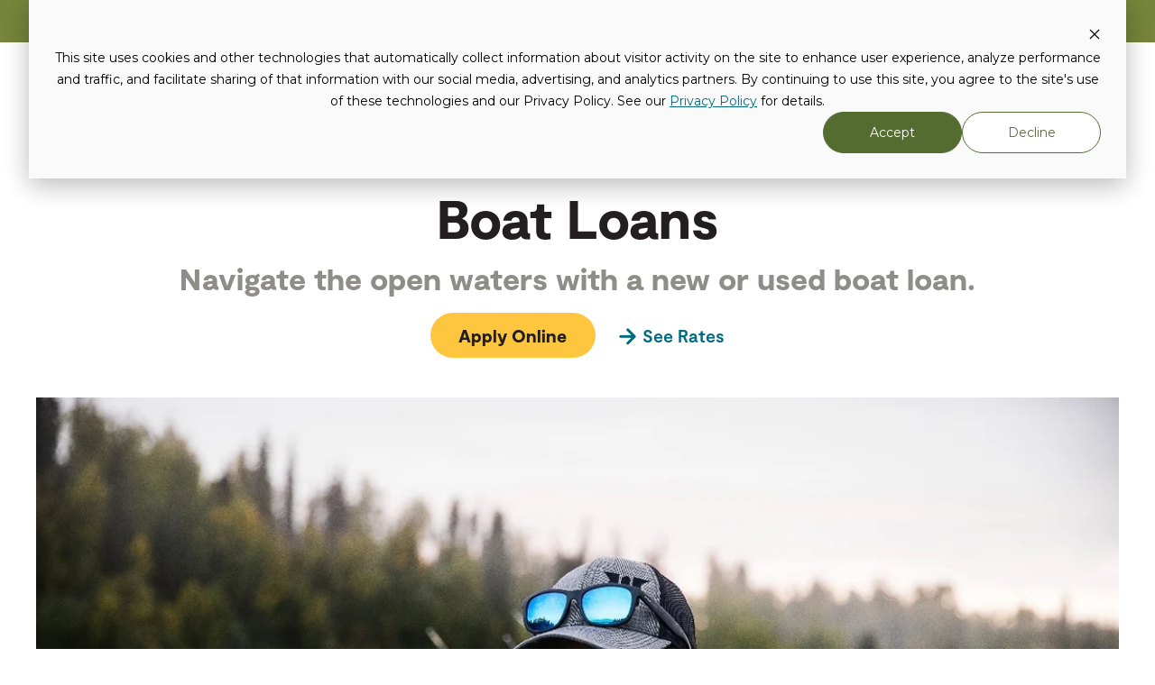

--- FILE ---
content_type: text/html; charset=UTF-8
request_url: https://www.cu1.org/borrow/recreational/boats
body_size: 21472
content:
<!doctype html><html lang="en"><head>
    <meta http-equiv="X-UA-Compatible" content="IE=edge">
    <meta charset="utf-8">
    <title>Boat Loans | Credit Union 1 Alaska</title>
    <link rel="shortcut icon" href="https://www.cu1.org/hubfs/cu1-fav-2.png">
    <meta name="description" content="Boat loans with up to 100% financing on a new or used boat. Loan terms up to 240 months.*">

    
    

    
    <link rel="preload" href="https://www.cu1.org/hubfs/hub_generated/template_assets/1/79241513375/1769216806695/template_mjtw_styles.min.css" as="style">
    <link rel="preload" href="https://www.cu1.org/hubfs/hub_generated/template_assets/1/79241513373/1769216806697/template_mjtw_main.min.js" as="script">

    
    

    <style type="text/css">
      @font-face {
        font-family: Moderat;
        font-style: normal;
        font-weight: 400;
        src: url('https://www.cu1.org/hubfs/assets/fonts/Moderat-Regular.woff');
      }

      @font-face {
        font-family: Moderat-Thin;
        font-style: normal;
        font-weight: 400;
        src: url('https://www.cu1.org/hubfs/assets/fonts/Moderat-Thin.woff');
      }

      @font-face {
        font-family: Moderat-Light;
        font-style: normal;
        font-weight: 400;
        src: url('https://www.cu1.org/hubfs/assets/fonts/Moderat-Light.woff');
      }

      @font-face {
        font-family: Moderat-Medium;
        font-style: normal;
        font-weight: 400;
        src: url('https://www.cu1.org/hubfs/assets/fonts/Moderat-Medium.woff');
      }

      @font-face {
        font-family: Moderat-Bold;
        font-style: normal;
        font-weight: 900;
        src: url('https://www.cu1.org/hubfs/assets/fonts/Moderat-Bold.woff');
      }

      @font-face {
        font-family: Moderat-Black;
        font-style: normal;
        font-weight: 900;
        src: url('https://www.cu1.org/hubfs/assets/fonts/Moderat-Black.woff');
      }

      @font-face {
        font-family: 'Material Symbols Rounded';
        font-style: normal;
        font-weight: 100;
        src: url("https://www.cu1.org/hubfs/raw_assets/public/mjtw/fonts/material-symbols-rounded-48-500-1-0.woff2") format('woff2');
        font-display: block;
      }

      .material-symbols-rounded {
        font-family: 'Material Symbols Rounded';
        font-weight: normal;
        font-style: normal;
        font-size: 1rem;
        line-height: 1;
        letter-spacing: normal;
        text-transform: none;
        display: inline-block;
        white-space: nowrap;
        word-wrap: normal;
        direction: ltr;
        -moz-font-feature-settings: 'liga';
        -moz-osx-font-smoothing: grayscale;
        width: 1rem;
        height: 1rem;
      }

      
      /* .material-symbols-rounded {
        font-variation-settings:
          'FILL' 1,
          'wght' 400,
          'GRAD' 200,
          'opsz' 48
      } */
    </style>

    
    
    <meta name="viewport" content="width=device-width, initial-scale=1">

    <script src="/hs/hsstatic/jquery-libs/static-1.1/jquery/jquery-1.7.1.js"></script>
<script>hsjQuery = window['jQuery'];</script>
    <meta property="og:description" content="Boat loans with up to 100% financing on a new or used boat. Loan terms up to 240 months.*">
    <meta property="og:title" content="Boat Loans | Credit Union 1 Alaska">
    <meta name="twitter:description" content="Boat loans with up to 100% financing on a new or used boat. Loan terms up to 240 months.*">
    <meta name="twitter:title" content="Boat Loans | Credit Union 1 Alaska">

    

    

    <style>
a.cta_button{-moz-box-sizing:content-box !important;-webkit-box-sizing:content-box !important;box-sizing:content-box !important;vertical-align:middle}.hs-breadcrumb-menu{list-style-type:none;margin:0px 0px 0px 0px;padding:0px 0px 0px 0px}.hs-breadcrumb-menu-item{float:left;padding:10px 0px 10px 10px}.hs-breadcrumb-menu-divider:before{content:'›';padding-left:10px}.hs-featured-image-link{border:0}.hs-featured-image{float:right;margin:0 0 20px 20px;max-width:50%}@media (max-width: 568px){.hs-featured-image{float:none;margin:0;width:100%;max-width:100%}}.hs-screen-reader-text{clip:rect(1px, 1px, 1px, 1px);height:1px;overflow:hidden;position:absolute !important;width:1px}
</style>

<link rel="stylesheet" href="https://www.cu1.org/hubfs/hub_generated/template_assets/1/79241513375/1769216806695/template_mjtw_styles.min.css">
<link rel="stylesheet" href="https://www.cu1.org/hubfs/hub_generated/module_assets/1/79235067814/1743241994072/module_mjtw-multi-column.min.css">

    


    
<!--  Added by GoogleTagManager integration -->
<script>
var _hsp = window._hsp = window._hsp || [];
window.dataLayer = window.dataLayer || [];
function gtag(){dataLayer.push(arguments);}

var useGoogleConsentModeV2 = true;
var waitForUpdateMillis = 1000;



var hsLoadGtm = function loadGtm() {
    if(window._hsGtmLoadOnce) {
      return;
    }

    if (useGoogleConsentModeV2) {

      gtag('set','developer_id.dZTQ1Zm',true);

      gtag('consent', 'default', {
      'ad_storage': 'denied',
      'analytics_storage': 'denied',
      'ad_user_data': 'denied',
      'ad_personalization': 'denied',
      'wait_for_update': waitForUpdateMillis
      });

      _hsp.push(['useGoogleConsentModeV2'])
    }

    (function(w,d,s,l,i){w[l]=w[l]||[];w[l].push({'gtm.start':
    new Date().getTime(),event:'gtm.js'});var f=d.getElementsByTagName(s)[0],
    j=d.createElement(s),dl=l!='dataLayer'?'&l='+l:'';j.async=true;j.src=
    'https://www.googletagmanager.com/gtm.js?id='+i+dl;f.parentNode.insertBefore(j,f);
    })(window,document,'script','dataLayer','GTM-WFBS2VH');

    window._hsGtmLoadOnce = true;
};

_hsp.push(['addPrivacyConsentListener', function(consent){
  if(consent.allowed || (consent.categories && consent.categories.analytics)){
    hsLoadGtm();
  }
}]);

</script>

<!-- /Added by GoogleTagManager integration -->

    <link rel="canonical" href="https://www.cu1.org/borrow/recreational/boats">

<link rel="stylesheet" type="text/css" href="https://www.cu1.org/hubfs/fonfellio.css">
<meta name="p:domain_verify" content="d45ebfca0e7e994fc13583450e18666b">
<meta name="facebook-domain-verification" content="7jzm11f4gnb3rbwqpboq34u3qo556g">
<meta property="og:image" content="https://www.cu1.org/hubfs/Credit_Union_1_August2019/Images/Website%20Preview%20Images%2018.png">
<meta property="og:image:width" content="1200">
<meta property="og:image:height" content="628">
<meta property="og:image:alt" content="Man smiling while on boat ">
<meta name="twitter:image" content="https://www.cu1.org/hubfs/Credit_Union_1_August2019/Images/Website%20Preview%20Images%2018.png">
<meta name="twitter:image:alt" content="Man smiling while on boat ">

<meta property="og:url" content="https://www.cu1.org/borrow/recreational/boats">
<meta name="twitter:card" content="summary_large_image">






    
      
    
  <meta name="generator" content="HubSpot"></head>
  <body>
<!--  Added by GoogleTagManager integration -->
<noscript><iframe src="https://www.googletagmanager.com/ns.html?id=GTM-WFBS2VH" height="0" width="0" style="display:none;visibility:hidden"></iframe></noscript>

<!-- /Added by GoogleTagManager integration -->

    
<div class="">

      <div class="body-wrapper   hs-content-id-82492100425 hs-site-page page hs-content-path-borrow-recreational-boats hs-content-name-borrow-recreational-boats  ">

        
        

        

        <div id="hs_cos_wrapper_module_site_header" class="hs_cos_wrapper hs_cos_wrapper_widget hs_cos_wrapper_type_module" style="" data-hs-cos-general-type="widget" data-hs-cos-type="module">












<header class="site-header site-header--on-light" role="banner">
  <div class="site-header__top">
    <div class="site-header__top-inner">
      
      <div class="site-header__top-left">
        <div class="site-header__skip-to-main-content">
          <a class="cta-btn cta-btn--white-stroke" href="#main">Skip to main content</a> 
        </div>
      </div>

      <div class="site-header__top-right">
        <div class="site-header__routing-number">
         
  Routing #: <span class="routing-number" data-copy-target="module_site_header-routing-number">325272063</span>
  <input data-input-target="module_site_header-routing-number" type="hidden" value="325272063">

        </div>
  
        <div class="site-header__secondary-menu">
          <div id="hs_menu_wrapper_module_site_header_" class="hs-menu-wrapper active-branch no-flyouts hs-menu-flow-horizontal" role="navigation" data-sitemap-name="MJTW Header Secondary Menu" data-menu-id="79485674094" aria-label="Navigation Menu">
 <ul role="menu">
  <li class="hs-menu-item hs-menu-depth-1" role="none"><a href="https://www.cu1.org/locations" role="menuitem">Locations</a></li>
  <li class="hs-menu-item hs-menu-depth-1" role="none"><a href="https://www.cu1.org/rates" role="menuitem">Rates</a></li>
  <li class="hs-menu-item hs-menu-depth-1" role="none"><a href="https://www.cu1.org/contact-us" role="menuitem">Contact</a></li>
 </ul>
</div>
        </div>
  
        <div class="site-header__search-menu">
          <button class="site-header__search-form-trigger" aria-expanded="false">
            <svg width="18" height="17" viewbox="0 0 18 17" fill="none" xmlns="http://www.w3.org/2000/svg">
              <path d="M15.677 16.6069L9.96198 10.8909C7.41965 12.6984 3.91642 12.2562 1.90285 9.87383C-0.110711 7.49141 0.0371394 3.96349 2.24298 1.7579C4.44824 -0.448656 7.97651 -0.597146 10.3594 1.41631C12.7422 3.42977 13.1846 6.93334 11.377 9.4759L17.092 15.1919L15.678 16.6059L15.677 16.6069ZM6.48498 1.99988C4.58868 1.99946 2.95267 3.33057 2.56745 5.18733C2.18224 7.04409 3.15369 8.91617 4.89366 9.67014C6.63362 10.4241 8.66388 9.85273 9.75522 8.30195C10.8466 6.75117 10.699 4.64721 9.40198 3.2639L10.007 3.8639L9.32498 3.1839L9.31298 3.1719C8.56477 2.41907 7.54637 1.99702 6.48498 1.99988Z" fill="#18407E" />
            </svg>
            <span>Search</span>
          </button>
          <form class="site-header__search-form" action="/hs-search-results">
            <input class="site-header__search-input hs-search-field__input" type="search" name="term" autocomplete="off" placeholder="Search">
            <button class="site-header__search-submit" type="submit" aria-label="Search the site">
              <svg width="18" height="17" viewbox="0 0 18 17" fill="none" xmlns="http://www.w3.org/2000/svg">
                <path d="M15.677 16.6069L9.96198 10.8909C7.41965 12.6984 3.91642 12.2562 1.90285 9.87383C-0.110711 7.49141 0.0371394 3.96349 2.24298 1.7579C4.44824 -0.448656 7.97651 -0.597146 10.3594 1.41631C12.7422 3.42977 13.1846 6.93334 11.377 9.4759L17.092 15.1919L15.678 16.6059L15.677 16.6069ZM6.48498 1.99988C4.58868 1.99946 2.95267 3.33057 2.56745 5.18733C2.18224 7.04409 3.15369 8.91617 4.89366 9.67014C6.63362 10.4241 8.66388 9.85273 9.75522 8.30195C10.8466 6.75117 10.699 4.64721 9.40198 3.2639L10.007 3.8639L9.32498 3.1839L9.31298 3.1719C8.56477 2.41907 7.54637 1.99702 6.48498 1.99988Z" fill="#18407E" />
              </svg>
            </button>
            <button class="site-header__search-close" aria-label="Close Search Form">
              <svg width="9" height="10" viewbox="0 0 9 10" fill="none" xmlns="http://www.w3.org/2000/svg">
                <path d="M8.68965 7.77909C9.01924 8.10868 9.01924 8.64261 8.68965 8.9722C8.52617 9.137 8.30996 9.21873 8.09375 9.21873C7.87754 9.21873 7.66186 9.13634 7.49732 8.97154L4.71875 6.19442L1.94044 8.97088C1.77564 9.137 1.5597 9.21873 1.34375 9.21873C1.1278 9.21873 0.912119 9.137 0.747192 8.97088C0.417603 8.64129 0.417603 8.10736 0.747192 7.77777L3.52629 4.99867L0.747192 2.22089C0.417603 1.8913 0.417603 1.35736 0.747192 1.02777C1.07678 0.698181 1.61072 0.698181 1.94031 1.02777L4.71875 3.80819L7.49785 1.02909C7.82744 0.6995 8.36138 0.6995 8.69097 1.02909C9.02056 1.35868 9.02056 1.89261 8.69097 2.2222L5.91187 5.0013L8.68965 7.77909Z" fill="#4D4D4A" />
              </svg>              
            </button>
          </form>
        </div>
      </div>
     
    </div>
  </div>

  <div class="site-header__inner">
    <div class="site-header__left">
      <div class="site-header__logo">
        
        <a href="/">
          <span class="on-dark">
            <img src="https://www.cu1.org/hubfs/assets/images/logos/logo-on-dark.svg" alt="Company name logo" width="250" height="65">
          </span>
          <span class="on-light">
            <img src="https://www.cu1.org/hubfs/assets/images/logos/logo-full-color.svg" alt="Company name logo" width="250" height="65">
          </span>
        </a>
      </div>
    </div>

    <div class="site-header__center">

      <div class="site-header__main-menu">
        <div class="hs-menu-wrapper">
          <ul>
            
  

  
    
    

    
      
        
      
    

    
      
  
  

  <li class="hs-menu-depth-1 hs-menu-depth-1--has-mega-menu hs-item-has-children">

    <button class="site-header__link site-header__menu-trigger" aria-expanded="false" data-trigger="spend-&amp;-save-menu">
      <span>Spend &amp; Save</span>
      <svg xmlns="http://www.w3.org/2000/svg" width="19" height="18" viewbox="0 0 19 18" fill="none"><path d="M9.49999 12.375C9.28409 12.375 9.06809 12.2926 8.90356 12.1278L4.68481 7.90906C4.35522 7.57947 4.35522 7.04553 4.68481 6.71594C5.0144 6.38635 5.54834 6.38635 5.87793 6.71594L9.49999 10.3395L13.1228 6.7166C13.4524 6.38701 13.9864 6.38701 14.316 6.7166C14.6455 7.04619 14.6455 7.58013 14.316 7.90972L10.0972 12.1285C9.93241 12.2933 9.7162 12.375 9.49999 12.375Z" fill="#231F20" /></svg>
    </button>

    <div class="mega-menu site-header__dropdown-submenu site-header__mega-menu" data-menu="spend-&amp;-save-menu">

      <div class="mega-menu__grid mega-menu__grid--5-col">

        <div class="mega-menu__grid-column">

          <div class="mega-menu__grid-column-top">
            <h2 class="h4">
              
                Spend &amp; Save
              
            </h2>

            
              <p>Not all Alaskans are the same. That's why CU1 offers a variety of personal accounts tailored to your unique financial needs.</p>
            

            <p>
              <a class="mega-menu__overview-link cta-link cta-link--chevron" href="https://www.cu1.org/spend-save">
                See Overview
              </a>
            </p>
          </div>

        </div>

        
          
            

            <div class="mega-menu__grid-column" data-column="1">

              <div class="mega-menu__grid-column-top">
                <a class="mega-menu__header" href="https://www.cu1.org/spend-save/spending">
                  
                  <img class="mega-menu__icon" src="https://www.cu1.org/hubfs/Pictograms/Banking%20-%20Check-3.png" aria-hidden="true">
                  
                  <span>
                    Spending
                  </span>
                  
                  <div class="mega-menu__description">
                    Choose the checking account that works best for your everyday spending.
                  </div>
                  
                </a>

                <div class="mega-menu__small-list">
                  <ul>
                    
                    <li>
                      <a href="https://www.cu1.org/spend-save/spending#free-checking">
                        Free Checking
                      </a>
                    </li>
                    
                    <li>
                      <a href="https://www.cu1.org/spend-save/spending#super-saver-checking">
                        Super Saver Checking
                      </a>
                    </li>
                    
                    <li>
                      <a href="https://www.cu1.org/spend-save/spending#premium-checking">
                        Premium Checking
                      </a>
                    </li>
                    
                    <li>
                      <a href="https://www.cu1.org/spend-save/greenlight#Greenlight">
                        Youth Debit Card and App
                      </a>
                    </li>
                    
                  </ul>
                </div>
              </div>

              <div class="mega-menu__grid-column-bottom">

                
                <div class="mega-menu__small-list mega-menu__bottom-links">
                  <ul>
                    
                      
                        <li>
                          <a href="https://app.cu1.org/VirtualCapture/Products/Index/?ProductSubCategory=Checking" target="_blank">
                            

                            Open an Account
                          </a>
                        </li>
                      
                        <li>
                          <a href="https://www.cu1.org/rates#savings-spending-rates">
                            
                              <svg width="16" height="10" viewbox="0 0 16 10" fill="none" xmlns="http://www.w3.org/2000/svg"><path d="M10.25 2.46875C9.7833 2.46875 9.40625 2.0917 9.40625 1.625C9.40625 1.1583 9.7833 0.78125 10.25 0.78125H14.4688C14.9354 0.78125 15.3125 1.1583 15.3125 1.625V5.84375C15.3125 6.31045 14.9354 6.6875 14.4688 6.6875C14.0021 6.6875 13.625 6.31045 13.625 5.84375V3.66318L9.1584 8.12715C8.82881 8.45674 8.29619 8.45674 7.9666 8.12715L5.16377 5.35068L1.56544 8.9709C1.23585 9.30049 0.70165 9.30049 0.372113 8.9709C0.0426289 8.64131 0.0426289 8.10869 0.372113 7.7791L4.5916 3.56035C4.92119 3.23076 5.45381 3.23076 5.7834 3.56035L8.5625 6.33682L12.4306 2.44502L10.25 2.46875Z" fill="#006A80" /></svg>
                            

                            See Rates
                          </a>
                        </li>
                      
                    
                  </ul>
                </div>
                
              </div>
            </div>
          
            

            <div class="mega-menu__grid-column" data-column="2">

              <div class="mega-menu__grid-column-top">
                <a class="mega-menu__header" href="https://www.cu1.org/spend-save/credit">
                  
                  <img class="mega-menu__icon" src="https://www.cu1.org/hubfs/Pictograms/Banking%20-%20Debit%20and%20Credit%20Card.png" aria-hidden="true">
                  
                  <span>
                    Credit
                  </span>
                  
                  <div class="mega-menu__description">
                    Credit cards designed with our members in mind.
                  </div>
                  
                </a>

                <div class="mega-menu__small-list">
                  <ul>
                    
                    <li>
                      <a href="https://www.cu1.org/spend-save/credit#secured-card">
                        Secured Card
                      </a>
                    </li>
                    
                    <li>
                      <a href="https://www.cu1.org/spend-save/credit#chrome-card">
                        Fixed Credit Card
                      </a>
                    </li>
                    
                    <li>
                      <a href="https://www.cu1.org/spend-save/credit#gold-card">
                        Variable Credit Card
                      </a>
                    </li>
                    
                    <li>
                      <a href="https://www.cu1.org/spend-save/credit#balance-transfer">
                        Balance Transfer
                      </a>
                    </li>
                    
                  </ul>
                </div>
              </div>

              <div class="mega-menu__grid-column-bottom">

                
                <div class="mega-menu__small-list mega-menu__bottom-links">
                  <ul>
                    
                      
                        <li>
                          <a href="https://app.cu1.org/VirtualCapture/Products/Index/?ProductSubCategory=CreditCard" target="_blank">
                            
                              <svg width="14" height="14" viewbox="0 0 14 14" fill="none" xmlns="http://www.w3.org/2000/svg"><path d="M10.3513 12.0625H1.91377V3.62496H6.02969L7.71719 1.93746H1.91377C1.00542 1.93746 0.25 2.69288 0.25 3.62496V12.0625C0.25 12.9945 1.00542 13.75 1.91377 13.75H10.3275C11.2594 13.75 11.9913 12.9945 11.9913 12.0625L11.9912 6.25905L10.3274 7.94629V12.0625H10.3513ZM13.3782 1.3624L12.6365 0.620423C12.1421 0.126038 11.3408 0.126038 10.8467 0.620423L9.82841 1.63899L12.3599 4.1705L13.3782 3.15194C13.8739 2.65808 13.8739 1.85678 13.3782 1.3624ZM4.13389 7.48512L3.63186 9.99581C3.58761 10.2172 3.78281 10.4124 4.00416 10.3681L6.51511 9.86608C6.63761 9.84157 6.75009 9.78136 6.83837 9.69306L11.7638 4.76767L9.23225 2.23615L4.30527 7.16344C4.21826 7.25046 4.15762 7.36383 4.13389 7.48512Z" fill="#006A80" /></svg>
                            

                            Apply for a Credit Card
                          </a>
                        </li>
                      
                        <li>
                          <a href="https://www.cu1.org/rates#credit-card-rates">
                            
                              <svg width="16" height="10" viewbox="0 0 16 10" fill="none" xmlns="http://www.w3.org/2000/svg"><path d="M10.25 2.46875C9.7833 2.46875 9.40625 2.0917 9.40625 1.625C9.40625 1.1583 9.7833 0.78125 10.25 0.78125H14.4688C14.9354 0.78125 15.3125 1.1583 15.3125 1.625V5.84375C15.3125 6.31045 14.9354 6.6875 14.4688 6.6875C14.0021 6.6875 13.625 6.31045 13.625 5.84375V3.66318L9.1584 8.12715C8.82881 8.45674 8.29619 8.45674 7.9666 8.12715L5.16377 5.35068L1.56544 8.9709C1.23585 9.30049 0.70165 9.30049 0.372113 8.9709C0.0426289 8.64131 0.0426289 8.10869 0.372113 7.7791L4.5916 3.56035C4.92119 3.23076 5.45381 3.23076 5.7834 3.56035L8.5625 6.33682L12.4306 2.44502L10.25 2.46875Z" fill="#006A80" /></svg>
                            

                            See Rates
                          </a>
                        </li>
                      
                    
                  </ul>
                </div>
                
              </div>
            </div>
          
            

            <div class="mega-menu__grid-column" data-column="3">

              <div class="mega-menu__grid-column-top">
                <a class="mega-menu__header" href="https://www.cu1.org/spend-save/saving">
                  
                  <img class="mega-menu__icon" src="https://www.cu1.org/hubfs/Pictograms/Banking%20-%20Savings-2.png" aria-hidden="true">
                  
                  <span>
                    Saving
                  </span>
                  
                  <div class="mega-menu__description">
                    <p>Create a brighter future with savings accounts with possibilities.</p>
                  </div>
                  
                </a>

                <div class="mega-menu__small-list">
                  <ul>
                    
                    <li>
                      <a href="https://www.cu1.org/spend-save/saving#regular-savings">
                        Regular Savings
                      </a>
                    </li>
                    
                    <li>
                      <a href="https://www.cu1.org/spend-save/saving#premium-savings">
                        Premium Savings
                      </a>
                    </li>
                    
                  </ul>
                </div>
              </div>

              <div class="mega-menu__grid-column-bottom">

                
                <div class="mega-menu__small-list mega-menu__bottom-links">
                  <ul>
                    
                      
                        <li>
                          <a href="https://app.cu1.org/VirtualCapture/Products/Index/?ProductSubCategory=Savings" target="_blank">
                            

                            Open an Account
                          </a>
                        </li>
                      
                        <li>
                          <a href="https://www.cu1.org/rates#savings-spending-rates">
                            
                              <svg width="16" height="10" viewbox="0 0 16 10" fill="none" xmlns="http://www.w3.org/2000/svg"><path d="M10.25 2.46875C9.7833 2.46875 9.40625 2.0917 9.40625 1.625C9.40625 1.1583 9.7833 0.78125 10.25 0.78125H14.4688C14.9354 0.78125 15.3125 1.1583 15.3125 1.625V5.84375C15.3125 6.31045 14.9354 6.6875 14.4688 6.6875C14.0021 6.6875 13.625 6.31045 13.625 5.84375V3.66318L9.1584 8.12715C8.82881 8.45674 8.29619 8.45674 7.9666 8.12715L5.16377 5.35068L1.56544 8.9709C1.23585 9.30049 0.70165 9.30049 0.372113 8.9709C0.0426289 8.64131 0.0426289 8.10869 0.372113 7.7791L4.5916 3.56035C4.92119 3.23076 5.45381 3.23076 5.7834 3.56035L8.5625 6.33682L12.4306 2.44502L10.25 2.46875Z" fill="#006A80" /></svg>
                            

                            See Rates
                          </a>
                        </li>
                      
                    
                  </ul>
                </div>
                
              </div>
            </div>
          
            

            <div class="mega-menu__grid-column" data-column="4">

              <div class="mega-menu__grid-column-top">
                <a class="mega-menu__header" href="https://www.cu1.org/spend-save/investing">
                  
                  <img class="mega-menu__icon" src="https://www.cu1.org/hubfs/CDs%20Pictogram.svg" aria-hidden="true">
                  
                  <span>
                    Investing
                  </span>
                  
                  <div class="mega-menu__description">
                    Watch your money grow with competitive interest rates.
                  </div>
                  
                </a>

                <div class="mega-menu__small-list">
                  <ul>
                    
                    <li>
                      <a href="https://www.cu1.org/spend-save/investing/certificates-of-deposit">
                        Certificates of Deposit
                      </a>
                    </li>
                    
                    <li>
                      <a href="https://www.cu1.org/spend-save/investing/hsa">
                        Health Savings Account (HSA)
                      </a>
                    </li>
                    
                    <li>
                      <a href="https://www.cu1.org/spend-save/investing/retirement">
                        Retirement
                      </a>
                    </li>
                    
                  </ul>
                </div>
              </div>

              <div class="mega-menu__grid-column-bottom">

                
              </div>
            </div>
          

        

        <button class="mega-menu__close-btn" aria-label="Close Menu">
          <svg xmlns="http://www.w3.org/2000/svg" width="18" height="18" viewbox="0 0 18 18" fill="none">
            <path d="M12.6896 11.7791C13.0192 12.1087 13.0192 12.6426 12.6896 12.9722C12.5262 13.137 12.31 13.2187 12.0938 13.2187C11.8775 13.2187 11.6619 13.1363 11.4973 12.9715L8.71875 10.1944L5.94044 12.9709C5.77564 13.137 5.5597 13.2187 5.34375 13.2187C5.1278 13.2187 4.91212 13.137 4.74719 12.9709C4.4176 12.6413 4.4176 12.1074 4.74719 11.7778L7.52629 8.99867L4.74719 6.22089C4.4176 5.8913 4.4176 5.35736 4.74719 5.02777C5.07678 4.69818 5.61072 4.69818 5.94031 5.02777L8.71875 7.80819L11.4979 5.02909C11.8274 4.6995 12.3614 4.6995 12.691 5.02909C13.0206 5.35868 13.0206 5.89261 12.691 6.2222L9.91187 9.0013L12.6896 11.7791Z" fill="#4D4D4A" />
          </svg>
        </button>
      </div>
  </div></li>

    

  
    
    

    
      
        
      
    

    
      
  
  

  <li class="hs-menu-depth-1 hs-menu-depth-1--has-mega-menu hs-item-has-children active-branch">

    <button class="site-header__link site-header__menu-trigger" aria-expanded="false" data-trigger="borrow-menu">
      <span>Borrow</span>
      <svg xmlns="http://www.w3.org/2000/svg" width="19" height="18" viewbox="0 0 19 18" fill="none"><path d="M9.49999 12.375C9.28409 12.375 9.06809 12.2926 8.90356 12.1278L4.68481 7.90906C4.35522 7.57947 4.35522 7.04553 4.68481 6.71594C5.0144 6.38635 5.54834 6.38635 5.87793 6.71594L9.49999 10.3395L13.1228 6.7166C13.4524 6.38701 13.9864 6.38701 14.316 6.7166C14.6455 7.04619 14.6455 7.58013 14.316 7.90972L10.0972 12.1285C9.93241 12.2933 9.7162 12.375 9.49999 12.375Z" fill="#231F20" /></svg>
    </button>

    <div class="mega-menu site-header__dropdown-submenu site-header__mega-menu" data-menu="borrow-menu">

      <div class="mega-menu__grid mega-menu__grid--5-col">

        <div class="mega-menu__grid-column">

          <div class="mega-menu__grid-column-top">
            <h2 class="h4">
              
                Borrow
              
            </h2>

            
              <p><span>Get financing for anything from a big purchase to unexpected expenses or debt consolidation.</span></p>
            

            <p>
              <a class="mega-menu__overview-link cta-link cta-link--chevron" href="https://www.cu1.org/borrow">
                See Overview
              </a>
            </p>
          </div>

        </div>

        
          
            

            <div class="mega-menu__grid-column" data-column="1">

              <div class="mega-menu__grid-column-top">
                <a class="mega-menu__header" href="https://www.cu1.org/borrow/auto">
                  
                  <img class="mega-menu__icon" src="https://www.cu1.org/hubfs/Pictograms/Banking%20-%20Auto-3.png" aria-hidden="true">
                  
                  <span>
                    Auto
                  </span>
                  
                  <div class="mega-menu__description">
                    Driving you toward a brighter future with an affordable vehicle loan.
                  </div>
                  
                </a>

                <div class="mega-menu__small-list">
                  <ul>
                    
                    <li>
                      <a href="https://www.cu1.org/borrow/auto#cars-and-trucks">
                        Cars &amp; Trucks
                      </a>
                    </li>
                    
                    <li>
                      <a href="https://www.cu1.org/borrow/auto#refinance">
                        Refinance
                      </a>
                    </li>
                    
                  </ul>
                </div>
              </div>

              <div class="mega-menu__grid-column-bottom">

                
                <div class="mega-menu__small-list mega-menu__bottom-links">
                  <ul>
                    
                      
                        <li>
                          <a href="https://app.cu1.org/VirtualCapture/Products/Index/?ProductSubCategory=AutoLoans" target="_blank">
                            
                              <svg width="14" height="14" viewbox="0 0 14 14" fill="none" xmlns="http://www.w3.org/2000/svg"><path d="M10.3513 12.0625H1.91377V3.62496H6.02969L7.71719 1.93746H1.91377C1.00542 1.93746 0.25 2.69288 0.25 3.62496V12.0625C0.25 12.9945 1.00542 13.75 1.91377 13.75H10.3275C11.2594 13.75 11.9913 12.9945 11.9913 12.0625L11.9912 6.25905L10.3274 7.94629V12.0625H10.3513ZM13.3782 1.3624L12.6365 0.620423C12.1421 0.126038 11.3408 0.126038 10.8467 0.620423L9.82841 1.63899L12.3599 4.1705L13.3782 3.15194C13.8739 2.65808 13.8739 1.85678 13.3782 1.3624ZM4.13389 7.48512L3.63186 9.99581C3.58761 10.2172 3.78281 10.4124 4.00416 10.3681L6.51511 9.86608C6.63761 9.84157 6.75009 9.78136 6.83837 9.69306L11.7638 4.76767L9.23225 2.23615L4.30527 7.16344C4.21826 7.25046 4.15762 7.36383 4.13389 7.48512Z" fill="#006A80" /></svg>
                            

                            Apply for a Loan
                          </a>
                        </li>
                      
                        <li>
                          <a href="https://www.cu1.org/rates#consumer-loan-rates">
                            
                              <svg width="16" height="10" viewbox="0 0 16 10" fill="none" xmlns="http://www.w3.org/2000/svg"><path d="M10.25 2.46875C9.7833 2.46875 9.40625 2.0917 9.40625 1.625C9.40625 1.1583 9.7833 0.78125 10.25 0.78125H14.4688C14.9354 0.78125 15.3125 1.1583 15.3125 1.625V5.84375C15.3125 6.31045 14.9354 6.6875 14.4688 6.6875C14.0021 6.6875 13.625 6.31045 13.625 5.84375V3.66318L9.1584 8.12715C8.82881 8.45674 8.29619 8.45674 7.9666 8.12715L5.16377 5.35068L1.56544 8.9709C1.23585 9.30049 0.70165 9.30049 0.372113 8.9709C0.0426289 8.64131 0.0426289 8.10869 0.372113 7.7791L4.5916 3.56035C4.92119 3.23076 5.45381 3.23076 5.7834 3.56035L8.5625 6.33682L12.4306 2.44502L10.25 2.46875Z" fill="#006A80" /></svg>
                            

                            See Rates
                          </a>
                        </li>
                      
                    
                  </ul>
                </div>
                
              </div>
            </div>
          
            

            <div class="mega-menu__grid-column" data-column="2">

              <div class="mega-menu__grid-column-top">
                <a class="mega-menu__header" href="https://www.cu1.org/borrow/recreational">
                  
                  <img class="mega-menu__icon" src="https://www.cu1.org/hubfs/Pictograms/Banking%20-%20Snowmachine-2.png" aria-hidden="true">
                  
                  <span>
                    Recreational
                  </span>
                  
                  <div class="mega-menu__description">
                    <p>Find great rates on the purchase or refinance of your next recreation loan.</p>
                  </div>
                  
                </a>

                <div class="mega-menu__small-list">
                  <ul>
                    
                    <li>
                      <a href="https://www.cu1.org/borrow/recreational/atv-personal-watercraft-snowmachines">
                        ATVs, Personal Watercraft  &amp; Snowmachines
                      </a>
                    </li>
                    
                    <li>
                      <a href="https://www.cu1.org/borrow/recreational/campers-motorhomes-rvs">
                        Campers, Motorhomes &amp; RVs
                      </a>
                    </li>
                    
                    <li>
                      <a href="https://www.cu1.org/borrow/recreational/boats">
                        Boats
                      </a>
                    </li>
                    
                    <li>
                      <a href="https://www.cu1.org/borrow/recreational/motorcylces">
                        Motorcycles
                      </a>
                    </li>
                    
                  </ul>
                </div>
              </div>

              <div class="mega-menu__grid-column-bottom">

                
                <div class="mega-menu__small-list mega-menu__bottom-links">
                  <ul>
                    
                      
                        <li>
                          <a href="https://app.cu1.org/VirtualCapture/Products/Index/?ProductSubCategory=RecreationalLoans" target="_blank">
                            
                              <svg width="14" height="14" viewbox="0 0 14 14" fill="none" xmlns="http://www.w3.org/2000/svg"><path d="M10.3513 12.0625H1.91377V3.62496H6.02969L7.71719 1.93746H1.91377C1.00542 1.93746 0.25 2.69288 0.25 3.62496V12.0625C0.25 12.9945 1.00542 13.75 1.91377 13.75H10.3275C11.2594 13.75 11.9913 12.9945 11.9913 12.0625L11.9912 6.25905L10.3274 7.94629V12.0625H10.3513ZM13.3782 1.3624L12.6365 0.620423C12.1421 0.126038 11.3408 0.126038 10.8467 0.620423L9.82841 1.63899L12.3599 4.1705L13.3782 3.15194C13.8739 2.65808 13.8739 1.85678 13.3782 1.3624ZM4.13389 7.48512L3.63186 9.99581C3.58761 10.2172 3.78281 10.4124 4.00416 10.3681L6.51511 9.86608C6.63761 9.84157 6.75009 9.78136 6.83837 9.69306L11.7638 4.76767L9.23225 2.23615L4.30527 7.16344C4.21826 7.25046 4.15762 7.36383 4.13389 7.48512Z" fill="#006A80" /></svg>
                            

                            Apply for a Loan
                          </a>
                        </li>
                      
                        <li>
                          <a href="https://www.cu1.org/rates#consumer-loan-rates">
                            
                              <svg width="16" height="10" viewbox="0 0 16 10" fill="none" xmlns="http://www.w3.org/2000/svg"><path d="M10.25 2.46875C9.7833 2.46875 9.40625 2.0917 9.40625 1.625C9.40625 1.1583 9.7833 0.78125 10.25 0.78125H14.4688C14.9354 0.78125 15.3125 1.1583 15.3125 1.625V5.84375C15.3125 6.31045 14.9354 6.6875 14.4688 6.6875C14.0021 6.6875 13.625 6.31045 13.625 5.84375V3.66318L9.1584 8.12715C8.82881 8.45674 8.29619 8.45674 7.9666 8.12715L5.16377 5.35068L1.56544 8.9709C1.23585 9.30049 0.70165 9.30049 0.372113 8.9709C0.0426289 8.64131 0.0426289 8.10869 0.372113 7.7791L4.5916 3.56035C4.92119 3.23076 5.45381 3.23076 5.7834 3.56035L8.5625 6.33682L12.4306 2.44502L10.25 2.46875Z" fill="#006A80" /></svg>
                            

                            See Rates
                          </a>
                        </li>
                      
                    
                  </ul>
                </div>
                
              </div>
            </div>
          
            

            <div class="mega-menu__grid-column" data-column="3">

              <div class="mega-menu__grid-column-top">
                <a class="mega-menu__header" href="https://www.cu1.org/borrow/personal">
                  
                  <img class="mega-menu__icon" src="https://www.cu1.org/hubfs/Pictograms/Banking%20-%20Lending-3.png" aria-hidden="true">
                  
                  <span>
                    Personal
                  </span>
                  
                  <div class="mega-menu__description">
                    <p>Personal loans that empower your budget and improve your credit rating.</p>
                  </div>
                  
                </a>

                <div class="mega-menu__small-list">
                  <ul>
                    
                    <li>
                      <a href="https://www.cu1.org/borrow/personal#Unsecured">
                        Unsecured Loans
                      </a>
                    </li>
                    
                    <li>
                      <a href="https://www.cu1.org/borrow/personal#Secured">
                        Secured Loans
                      </a>
                    </li>
                    
                    <li>
                      <a href="https://www.cu1.org/borrow/personal/quick-loans">
                        Quick Loans
                      </a>
                    </li>
                    
                  </ul>
                </div>
              </div>

              <div class="mega-menu__grid-column-bottom">

                
                <div class="mega-menu__small-list mega-menu__bottom-links">
                  <ul>
                    
                      
                        <li>
                          <a href="https://app.cu1.org/VirtualCapture/Products/Index/?ProductSubCategory=PersonalLoan" target="_blank">
                            
                              <svg width="14" height="14" viewbox="0 0 14 14" fill="none" xmlns="http://www.w3.org/2000/svg"><path d="M10.3513 12.0625H1.91377V3.62496H6.02969L7.71719 1.93746H1.91377C1.00542 1.93746 0.25 2.69288 0.25 3.62496V12.0625C0.25 12.9945 1.00542 13.75 1.91377 13.75H10.3275C11.2594 13.75 11.9913 12.9945 11.9913 12.0625L11.9912 6.25905L10.3274 7.94629V12.0625H10.3513ZM13.3782 1.3624L12.6365 0.620423C12.1421 0.126038 11.3408 0.126038 10.8467 0.620423L9.82841 1.63899L12.3599 4.1705L13.3782 3.15194C13.8739 2.65808 13.8739 1.85678 13.3782 1.3624ZM4.13389 7.48512L3.63186 9.99581C3.58761 10.2172 3.78281 10.4124 4.00416 10.3681L6.51511 9.86608C6.63761 9.84157 6.75009 9.78136 6.83837 9.69306L11.7638 4.76767L9.23225 2.23615L4.30527 7.16344C4.21826 7.25046 4.15762 7.36383 4.13389 7.48512Z" fill="#006A80" /></svg>
                            

                            Apply for a Loan
                          </a>
                        </li>
                      
                        <li>
                          <a href="https://www.cu1.org/rates#consumer-loan-rates">
                            
                              <svg width="16" height="10" viewbox="0 0 16 10" fill="none" xmlns="http://www.w3.org/2000/svg"><path d="M10.25 2.46875C9.7833 2.46875 9.40625 2.0917 9.40625 1.625C9.40625 1.1583 9.7833 0.78125 10.25 0.78125H14.4688C14.9354 0.78125 15.3125 1.1583 15.3125 1.625V5.84375C15.3125 6.31045 14.9354 6.6875 14.4688 6.6875C14.0021 6.6875 13.625 6.31045 13.625 5.84375V3.66318L9.1584 8.12715C8.82881 8.45674 8.29619 8.45674 7.9666 8.12715L5.16377 5.35068L1.56544 8.9709C1.23585 9.30049 0.70165 9.30049 0.372113 8.9709C0.0426289 8.64131 0.0426289 8.10869 0.372113 7.7791L4.5916 3.56035C4.92119 3.23076 5.45381 3.23076 5.7834 3.56035L8.5625 6.33682L12.4306 2.44502L10.25 2.46875Z" fill="#006A80" /></svg>
                            

                            See Rates
                          </a>
                        </li>
                      
                    
                  </ul>
                </div>
                
              </div>
            </div>
          
            

            <div class="mega-menu__grid-column" data-column="4">

              <div class="mega-menu__grid-column-top">
                <a class="mega-menu__header" href="https://www.cu1.org/borrow/personal/real-estate">
                  
                  <img class="mega-menu__icon" src="https://www.cu1.org/hubfs/Pictograms/Banking%20-%20Home-3.png" aria-hidden="true">
                  
                  <span>
                    Home Loans
                  </span>
                  
                  <div class="mega-menu__description">
                    You belong in the home of your dreams. We can make it happen.
                  </div>
                  
                </a>

                <div class="mega-menu__small-list">
                  <ul>
                    
                    <li>
                      <a href="https://www.cu1.org/borrow/personal/real-estate#Real%20Estate%20Lending">
                        Purchase
                      </a>
                    </li>
                    
                    <li>
                      <a href="https://www.cu1.org/borrow/personal/real-estate#Real%20Estate%20Lending">
                        Refinance
                      </a>
                    </li>
                    
                    <li>
                      <a href="https://www.cu1.org/borrow/personal/real-estate#Real%20Estate%20Lending">
                        Home Equity
                      </a>
                    </li>
                    
                  </ul>
                </div>
              </div>

              <div class="mega-menu__grid-column-bottom">

                
                <div class="mega-menu__small-list mega-menu__bottom-links">
                  <ul>
                    
                      
                        <li>
                          <a href="https://cu1x.mortgagewebcenter.com/responsive/#/ApplyNow" target="_blank">
                            
                              <svg width="14" height="14" viewbox="0 0 14 14" fill="none" xmlns="http://www.w3.org/2000/svg"><path d="M10.3513 12.0625H1.91377V3.62496H6.02969L7.71719 1.93746H1.91377C1.00542 1.93746 0.25 2.69288 0.25 3.62496V12.0625C0.25 12.9945 1.00542 13.75 1.91377 13.75H10.3275C11.2594 13.75 11.9913 12.9945 11.9913 12.0625L11.9912 6.25905L10.3274 7.94629V12.0625H10.3513ZM13.3782 1.3624L12.6365 0.620423C12.1421 0.126038 11.3408 0.126038 10.8467 0.620423L9.82841 1.63899L12.3599 4.1705L13.3782 3.15194C13.8739 2.65808 13.8739 1.85678 13.3782 1.3624ZM4.13389 7.48512L3.63186 9.99581C3.58761 10.2172 3.78281 10.4124 4.00416 10.3681L6.51511 9.86608C6.63761 9.84157 6.75009 9.78136 6.83837 9.69306L11.7638 4.76767L9.23225 2.23615L4.30527 7.16344C4.21826 7.25046 4.15762 7.36383 4.13389 7.48512Z" fill="#006A80" /></svg>
                            

                            Apply for a Home Loan
                          </a>
                        </li>
                      
                        <li>
                          <a href="https://www.cu1.org/rates#real-estate-rates">
                            
                              <svg width="16" height="10" viewbox="0 0 16 10" fill="none" xmlns="http://www.w3.org/2000/svg"><path d="M10.25 2.46875C9.7833 2.46875 9.40625 2.0917 9.40625 1.625C9.40625 1.1583 9.7833 0.78125 10.25 0.78125H14.4688C14.9354 0.78125 15.3125 1.1583 15.3125 1.625V5.84375C15.3125 6.31045 14.9354 6.6875 14.4688 6.6875C14.0021 6.6875 13.625 6.31045 13.625 5.84375V3.66318L9.1584 8.12715C8.82881 8.45674 8.29619 8.45674 7.9666 8.12715L5.16377 5.35068L1.56544 8.9709C1.23585 9.30049 0.70165 9.30049 0.372113 8.9709C0.0426289 8.64131 0.0426289 8.10869 0.372113 7.7791L4.5916 3.56035C4.92119 3.23076 5.45381 3.23076 5.7834 3.56035L8.5625 6.33682L12.4306 2.44502L10.25 2.46875Z" fill="#006A80" /></svg>
                            

                            See Rates
                          </a>
                        </li>
                      
                    
                  </ul>
                </div>
                
              </div>
            </div>
          

        

        <button class="mega-menu__close-btn" aria-label="Close Menu">
          <svg xmlns="http://www.w3.org/2000/svg" width="18" height="18" viewbox="0 0 18 18" fill="none">
            <path d="M12.6896 11.7791C13.0192 12.1087 13.0192 12.6426 12.6896 12.9722C12.5262 13.137 12.31 13.2187 12.0938 13.2187C11.8775 13.2187 11.6619 13.1363 11.4973 12.9715L8.71875 10.1944L5.94044 12.9709C5.77564 13.137 5.5597 13.2187 5.34375 13.2187C5.1278 13.2187 4.91212 13.137 4.74719 12.9709C4.4176 12.6413 4.4176 12.1074 4.74719 11.7778L7.52629 8.99867L4.74719 6.22089C4.4176 5.8913 4.4176 5.35736 4.74719 5.02777C5.07678 4.69818 5.61072 4.69818 5.94031 5.02777L8.71875 7.80819L11.4979 5.02909C11.8274 4.6995 12.3614 4.6995 12.691 5.02909C13.0206 5.35868 13.0206 5.89261 12.691 6.2222L9.91187 9.0013L12.6896 11.7791Z" fill="#4D4D4A" />
          </svg>
        </button>
      </div>
  </div></li>

    

  
    
    

    
      
        
      
    

    
      
  
  

  <li class="hs-menu-depth-1 hs-menu-depth-1--has-mega-menu hs-item-has-children">

    <button class="site-header__link site-header__menu-trigger" aria-expanded="false" data-trigger="business-menu">
      <span>Business</span>
      <svg xmlns="http://www.w3.org/2000/svg" width="19" height="18" viewbox="0 0 19 18" fill="none"><path d="M9.49999 12.375C9.28409 12.375 9.06809 12.2926 8.90356 12.1278L4.68481 7.90906C4.35522 7.57947 4.35522 7.04553 4.68481 6.71594C5.0144 6.38635 5.54834 6.38635 5.87793 6.71594L9.49999 10.3395L13.1228 6.7166C13.4524 6.38701 13.9864 6.38701 14.316 6.7166C14.6455 7.04619 14.6455 7.58013 14.316 7.90972L10.0972 12.1285C9.93241 12.2933 9.7162 12.375 9.49999 12.375Z" fill="#231F20" /></svg>
    </button>

    <div class="mega-menu site-header__dropdown-submenu site-header__mega-menu" data-menu="business-menu">

      <div class="mega-menu__grid mega-menu__grid--5-col">

        <div class="mega-menu__grid-column">

          <div class="mega-menu__grid-column-top">
            <h2 class="h4">
              
                Business
              
            </h2>

            
              <p>Let’s get down to business and find an account that works for you.</p>
            

            <p>
              <a class="mega-menu__overview-link cta-link cta-link--chevron" href="https://www.cu1.org/business/business-accounts">
                See Overview
              </a>
            </p>
          </div>

        </div>

        
          
            

            <div class="mega-menu__grid-column" data-column="1">

              <div class="mega-menu__grid-column-top">
                <a class="mega-menu__header" href="https://www.cu1.org/business/business-accounts/business-checking-accounts">
                  
                  <img class="mega-menu__icon" src="https://www.cu1.org/hubfs/Banking%20-%20Check%20-%20Dark%20Green.png" aria-hidden="true">
                  
                  <span>
                    Business Checking
                  </span>
                  
                  <div class="mega-menu__description">
                    Checking accounts fit for your unique needs.
                  </div>
                  
                </a>

                <div class="mega-menu__small-list">
                  <ul>
                    
                    <li>
                      <a href="https://www.cu1.org/business/business-accounts/business-checking-accounts#business-checking-accounts">
                        Business Basic Checking
                      </a>
                    </li>
                    
                    <li>
                      <a href="https://www.cu1.org/business/business-accounts/business-checking-accounts#business-checking-accounts">
                        Business Super Saver Checking
                      </a>
                    </li>
                    
                    <li>
                      <a href="https://www.cu1.org/business/business-accounts/business-checking-accounts#business-checking-accounts">
                        Business Premium Checking
                      </a>
                    </li>
                    
                  </ul>
                </div>
              </div>

              <div class="mega-menu__grid-column-bottom">

                
              </div>
            </div>
          
            

            <div class="mega-menu__grid-column" data-column="2">

              <div class="mega-menu__grid-column-top">
                <a class="mega-menu__header" href="https://www.cu1.org/business/business-accounts/business-savings-accounts">
                  
                  <img class="mega-menu__icon" src="https://www.cu1.org/hubfs/Banking%20-%20Savings%20-%20Dark%20Green.png" aria-hidden="true">
                  
                  <span>
                    Business Savings
                  </span>
                  
                  <div class="mega-menu__description">
                    Savings accounts tailored for your goals.
                  </div>
                  
                </a>

                <div class="mega-menu__small-list">
                  <ul>
                    
                    <li>
                      <a href="https://www.cu1.org/business/business-accounts/business-savings-accounts#business-savings-accounts">
                        Business Regular Savings
                      </a>
                    </li>
                    
                    <li>
                      <a href="https://www.cu1.org/business/business-accounts/business-savings-accounts#business-savings-accounts">
                        Business Premium Savings
                      </a>
                    </li>
                    
                  </ul>
                </div>
              </div>

              <div class="mega-menu__grid-column-bottom">

                
              </div>
            </div>
          
            

            <div class="mega-menu__grid-column" data-column="3">

              <div class="mega-menu__grid-column-top">
                <a class="mega-menu__header" href="https://www.cu1.org/business/business-lending">
                  
                  <img class="mega-menu__icon" src="https://www.cu1.org/hubfs/Banking%20-%20Lending%20-%20Dark%20Green.png" aria-hidden="true">
                  
                  <span>
                    Business Lending
                  </span>
                  
                  <div class="mega-menu__description">
                    Invest in new opportunities, upgrade your operations and more with our flexible business lending options.
                  </div>
                  
                </a>

                <div class="mega-menu__small-list">
                  <ul>
                    
                    <li>
                      <a href="https://www.cu1.org/business/business-lending#business-lending-options">
                        Business Lending Options
                      </a>
                    </li>
                    
                  </ul>
                </div>
              </div>

              <div class="mega-menu__grid-column-bottom">

                
              </div>
            </div>
          
            

            <div class="mega-menu__grid-column" data-column="4">

              <div class="mega-menu__grid-column-top">
                <a class="mega-menu__header" href="javascript:;">
                  
                  <img class="mega-menu__icon" src="https://www.cu1.org/hubfs/assets/images/pictograms/Investment%20Services%20Pictogram.svg" aria-hidden="true">
                  
                  <span>
                    Business Services
                  </span>
                  
                  <div class="mega-menu__description">
                    Keep money secure while the earned interest grows funds for local charitable causes.
                  </div>
                  
                </a>

                <div class="mega-menu__small-list">
                  <ul>
                    
                    <li>
                      <a href="https://www.cu1.org/spend-save/investing">
                        Investing
                      </a>
                    </li>
                    
                    <li>
                      <a href="https://www.cu1.org/business/business-accounts/iolta">
                        IOLTA
                      </a>
                    </li>
                    
                  </ul>
                </div>
              </div>

              <div class="mega-menu__grid-column-bottom">

                
              </div>
            </div>
          

        

        <button class="mega-menu__close-btn" aria-label="Close Menu">
          <svg xmlns="http://www.w3.org/2000/svg" width="18" height="18" viewbox="0 0 18 18" fill="none">
            <path d="M12.6896 11.7791C13.0192 12.1087 13.0192 12.6426 12.6896 12.9722C12.5262 13.137 12.31 13.2187 12.0938 13.2187C11.8775 13.2187 11.6619 13.1363 11.4973 12.9715L8.71875 10.1944L5.94044 12.9709C5.77564 13.137 5.5597 13.2187 5.34375 13.2187C5.1278 13.2187 4.91212 13.137 4.74719 12.9709C4.4176 12.6413 4.4176 12.1074 4.74719 11.7778L7.52629 8.99867L4.74719 6.22089C4.4176 5.8913 4.4176 5.35736 4.74719 5.02777C5.07678 4.69818 5.61072 4.69818 5.94031 5.02777L8.71875 7.80819L11.4979 5.02909C11.8274 4.6995 12.3614 4.6995 12.691 5.02909C13.0206 5.35868 13.0206 5.89261 12.691 6.2222L9.91187 9.0013L12.6896 11.7791Z" fill="#4D4D4A" />
          </svg>
        </button>
      </div>
  </div></li>

    

  
    
    

    
      
        
      
    

    
      
  
  

  <li class="hs-menu-depth-1 hs-menu-depth-1--has-mega-menu hs-item-has-children">

    <button class="site-header__link site-header__menu-trigger" aria-expanded="false" data-trigger="services-menu">
      <span>Services</span>
      <svg xmlns="http://www.w3.org/2000/svg" width="19" height="18" viewbox="0 0 19 18" fill="none"><path d="M9.49999 12.375C9.28409 12.375 9.06809 12.2926 8.90356 12.1278L4.68481 7.90906C4.35522 7.57947 4.35522 7.04553 4.68481 6.71594C5.0144 6.38635 5.54834 6.38635 5.87793 6.71594L9.49999 10.3395L13.1228 6.7166C13.4524 6.38701 13.9864 6.38701 14.316 6.7166C14.6455 7.04619 14.6455 7.58013 14.316 7.90972L10.0972 12.1285C9.93241 12.2933 9.7162 12.375 9.49999 12.375Z" fill="#231F20" /></svg>
    </button>

    <div class="mega-menu site-header__dropdown-submenu site-header__mega-menu" data-menu="services-menu">

      <div class="mega-menu__grid mega-menu__grid--4-col">

        <div class="mega-menu__grid-column">

          <div class="mega-menu__grid-column-top">
            <h2 class="h4">
              
                Services
              
            </h2>

            
              <p><span>Managing your money is easy with the right tools and support.&nbsp;</span></p>
            

            <p>
              <a class="mega-menu__overview-link cta-link cta-link--chevron" href="https://www.cu1.org/services">
                See Overview
              </a>
            </p>
          </div>

        </div>

        
          
            

            <div class="mega-menu__grid-column" data-column="1">

              <div class="mega-menu__grid-column-top">
                <a class="mega-menu__header" href="https://www.cu1.org/services/digital-banking">
                  
                  <img class="mega-menu__icon" src="https://www.cu1.org/hubfs/assets/images/pictograms/digitalwallet_pictogram.svg" aria-hidden="true">
                  
                  <span>
                    Digital Banking
                  </span>
                  
                  <div class="mega-menu__description">
                    <p>CU1 offers a variety of ways to access your accounts, withdraw money and talk with us.</p>
                  </div>
                  
                </a>

                <div class="mega-menu__small-list">
                  <ul>
                    
                    <li>
                      <a href="https://www.cu1.org/services/digital-banking/online-access">
                        Online Banking
                      </a>
                    </li>
                    
                    <li>
                      <a href="https://www.cu1.org/services/digital-banking/mobile-banking">
                        Mobile Banking
                      </a>
                    </li>
                    
                    <li>
                      <a href="https://www.cu1.org/services/digital-banking#bill-pay">
                        Bill Pay
                      </a>
                    </li>
                    
                    <li>
                      <a href="https://www.cu1.org/services/digital-banking#digital-wallet">
                        Digital Wallet
                      </a>
                    </li>
                    
                    <li>
                      <a href="https://www.cu1.org/services/digital-banking#automated-payments">
                        Automated Payments
                      </a>
                    </li>
                    
                    <li>
                      <a href="https://www.cu1.org/services/digital-banking#edocuments">
                        E-Documents
                      </a>
                    </li>
                    
                    <li>
                      <a href="https://www.cu1.org/services/digital-banking#alerts">
                        Alerts &amp; Notifications
                      </a>
                    </li>
                    
                    <li>
                      <a href="https://www.cu1.org/services/digital-banking#direct-deposit">
                        Direct Deposit
                      </a>
                    </li>
                    
                    <li>
                      <a href="https://www.cu1.org/services/credit-score">
                        Credit Score
                      </a>
                    </li>
                    
                  </ul>
                </div>
              </div>

              <div class="mega-menu__grid-column-bottom">

                
                <div class="mega-menu__small-list mega-menu__bottom-links">
                  <ul>
                    
                      
                        <li>
                          <a href="https://ola.cu1.org/Authentication/" target="_blank">
                            

                            Login to Online Banking
                          </a>
                        </li>
                      
                    
                  </ul>
                </div>
                
              </div>
            </div>
          
            

            <div class="mega-menu__grid-column" data-column="2">

              <div class="mega-menu__grid-column-top">
                <a class="mega-menu__header" href="https://www.cu1.org/services/financial-assistance">
                  
                  <img class="mega-menu__icon" src="https://www.cu1.org/hubfs/assets/images/pictograms/Skip%20a%20Pay.svg" aria-hidden="true">
                  
                  <span>
                    Financial Assistance
                  </span>
                  
                  <div class="mega-menu__description">
                    CU1 is a member owned, not-for-profit credit union and we are committed to your financial well-being.
                  </div>
                  
                </a>

                <div class="mega-menu__small-list">
                  <ul>
                    
                    <li>
                      <a href="https://www.cu1.org/services/financial-assistance#skip-a-pay">
                        Skip-A-Pay
                      </a>
                    </li>
                    
                    <li>
                      <a href="https://www.cu1.org/services/overdraft-protection">
                        Overdraft Protection
                      </a>
                    </li>
                    
                  </ul>
                </div>
              </div>

              <div class="mega-menu__grid-column-bottom">

                
              </div>
            </div>
          
            

            <div class="mega-menu__grid-column" data-column="3">

              <div class="mega-menu__grid-column-top">
                <a class="mega-menu__header" href="https://www.cu1.org/forms-disclosures">
                  
                  <img class="mega-menu__icon" src="https://www.cu1.org/hubfs/assets/images/pictograms/Forms%20Pictogram.svg" aria-hidden="true">
                  
                  <span>
                    Forms &amp; Disclosures
                  </span>
                  
                  <div class="mega-menu__description">
                    <p>Find the forms and disclosures you need to manage your accounts.</p>
                  </div>
                  
                </a>

                <div class="mega-menu__small-list">
                  <ul>
                    
                    <li>
                      <a href="https://www.cu1.org/forms-disclosures">
                        Account Disclosures
                      </a>
                    </li>
                    
                    <li>
                      <a href="https://www.cu1.org/forms-disclosures/service-charges">
                        Service Charges
                      </a>
                    </li>
                    
                    <li>
                      <a href="https://www.cu1.org/privacy">
                        Privacy Policy
                      </a>
                    </li>
                    
                  </ul>
                </div>
              </div>

              <div class="mega-menu__grid-column-bottom">

                
              </div>
            </div>
          

        

        <button class="mega-menu__close-btn" aria-label="Close Menu">
          <svg xmlns="http://www.w3.org/2000/svg" width="18" height="18" viewbox="0 0 18 18" fill="none">
            <path d="M12.6896 11.7791C13.0192 12.1087 13.0192 12.6426 12.6896 12.9722C12.5262 13.137 12.31 13.2187 12.0938 13.2187C11.8775 13.2187 11.6619 13.1363 11.4973 12.9715L8.71875 10.1944L5.94044 12.9709C5.77564 13.137 5.5597 13.2187 5.34375 13.2187C5.1278 13.2187 4.91212 13.137 4.74719 12.9709C4.4176 12.6413 4.4176 12.1074 4.74719 11.7778L7.52629 8.99867L4.74719 6.22089C4.4176 5.8913 4.4176 5.35736 4.74719 5.02777C5.07678 4.69818 5.61072 4.69818 5.94031 5.02777L8.71875 7.80819L11.4979 5.02909C11.8274 4.6995 12.3614 4.6995 12.691 5.02909C13.0206 5.35868 13.0206 5.89261 12.691 6.2222L9.91187 9.0013L12.6896 11.7791Z" fill="#4D4D4A" />
          </svg>
        </button>
      </div>
  </div></li>

    

  
    
    

    
      
        
      
    

    
      
  
  

  <li class="hs-menu-depth-1 hs-menu-depth-1--has-mega-menu hs-item-has-children">

    <button class="site-header__link site-header__menu-trigger" aria-expanded="false" data-trigger="discover-menu">
      <span>Discover</span>
      <svg xmlns="http://www.w3.org/2000/svg" width="19" height="18" viewbox="0 0 19 18" fill="none"><path d="M9.49999 12.375C9.28409 12.375 9.06809 12.2926 8.90356 12.1278L4.68481 7.90906C4.35522 7.57947 4.35522 7.04553 4.68481 6.71594C5.0144 6.38635 5.54834 6.38635 5.87793 6.71594L9.49999 10.3395L13.1228 6.7166C13.4524 6.38701 13.9864 6.38701 14.316 6.7166C14.6455 7.04619 14.6455 7.58013 14.316 7.90972L10.0972 12.1285C9.93241 12.2933 9.7162 12.375 9.49999 12.375Z" fill="#231F20" /></svg>
    </button>

    <div class="mega-menu site-header__dropdown-submenu site-header__mega-menu" data-menu="discover-menu">

      <div class="mega-menu__grid mega-menu__grid--5-col">

        <div class="mega-menu__grid-column">

          <div class="mega-menu__grid-column-top">
            <h2 class="h4">
              
                Discover
              
            </h2>

            
              <p><span>Find the answers you need to achieve&nbsp;your next financial goal.&nbsp;</span></p>
            

            <p>
              <a class="mega-menu__overview-link cta-link cta-link--chevron" href="https://www.cu1.org/discover">
                See Overview
              </a>
            </p>
          </div>

        </div>

        
          
            

            <div class="mega-menu__grid-column" data-column="1">

              <div class="mega-menu__grid-column-top">
                <a class="mega-menu__header" href="https://www.cu1.org/discover/who-we-are">
                  
                  <img class="mega-menu__icon" src="https://www.cu1.org/hubfs/assets/images/pictograms/Integrity.svg" aria-hidden="true">
                  
                  <span>
                    Who We Are
                  </span>
                  
                  <div class="mega-menu__description">
                    <div>
<div font-size="24,28" font-family="'Noto Sans', sans-serif" font-weight="700" display="block">Local and loyal to Alaska since 1952.</div>
</div>
                  </div>
                  
                </a>

                <div class="mega-menu__small-list">
                  <ul>
                    
                    <li>
                      <a href="https://www.cu1.org/discover/who-we-are/about">
                        About
                      </a>
                    </li>
                    
                    <li>
                      <a href="https://www.cu1.org/contact-us">
                        Contact
                      </a>
                    </li>
                    
                    <li>
                      <a href="https://www.cu1.org/discover/who-we-are/community">
                        Community
                      </a>
                    </li>
                    
                    <li>
                      <a href="https://www.cu1.org/discover/who-we-are/careers">
                        Careers
                      </a>
                    </li>
                    
                    <li>
                      <a href="https://www.cu1.org/locations">
                        Locations
                      </a>
                    </li>
                    
                    <li>
                      <a href="https://www.cu1.org/discover/who-we-are/mobile-branch">
                        Mobile Branch
                      </a>
                    </li>
                    
                  </ul>
                </div>
              </div>

              <div class="mega-menu__grid-column-bottom">

                
              </div>
            </div>
          
            

            <div class="mega-menu__grid-column" data-column="2">

              <div class="mega-menu__grid-column-top">
                <a class="mega-menu__header" href="https://www.cu1.org/scholarship">
                  
                  <img class="mega-menu__icon" src="https://www.cu1.org/hubfs/icon-scholarship.png" aria-hidden="true">
                  
                  <span>
                    Financial Education
                  </span>
                  
                  <div class="mega-menu__description">
                    <p>Scholarships for higher education.</p>
                  </div>
                  
                </a>

                <div class="mega-menu__small-list">
                  <ul>
                    
                    <li>
                      <a href="https://www.cu1.org/scholarship">
                        Apply for a Scholarship
                      </a>
                    </li>
                    
                  </ul>
                </div>
              </div>

              <div class="mega-menu__grid-column-bottom">

                
              </div>
            </div>
          
            

            <div class="mega-menu__grid-column" data-column="3">

              <div class="mega-menu__grid-column-top">
                <a class="mega-menu__header" href="https://www.cu1.org/discover/resource-center">
                  
                  <img class="mega-menu__icon" src="https://www.cu1.org/hubfs/Pictograms/Geography%20-%20Caribou-2.png" aria-hidden="true">
                  
                  <span>
                    Resource Center
                  </span>
                  
                  <div class="mega-menu__description">
                    <p>Explore news, articles and calculators.</p>
                  </div>
                  
                </a>

                <div class="mega-menu__small-list">
                  <ul>
                    
                    <li>
                      <a href="https://www.cu1.org/rates">
                        Rates
                      </a>
                    </li>
                    
                    <li>
                      <a href="https://www.cu1.org/discover/resource-center/calculators">
                        Calculators
                      </a>
                    </li>
                    
                    <li>
                      <a href="https://www.cu1.org/news">
                        News
                      </a>
                    </li>
                    
                    <li>
                      <a href="https://answers.cu1.org/knowledge" target="_blank">
                        Knowledge Base
                      </a>
                    </li>
                    
                    <li>
                      <a href="https://www.cu1.org/resources/identity-theft">
                        Fraud Resources
                      </a>
                    </li>
                    
                    <li>
                      <a href="https://www.cu1.org/blog">
                        Blog
                      </a>
                    </li>
                    
                  </ul>
                </div>
              </div>

              <div class="mega-menu__grid-column-bottom">

                
              </div>
            </div>
          
            

            <div class="mega-menu__grid-column" data-column="4">

              <div class="mega-menu__grid-column-top">
                <a class="mega-menu__header" href="javascript:;">
                  
                  <img class="mega-menu__icon" src="https://www.cu1.org/hubfs/assets/images/pictograms/ATV.svg" aria-hidden="true">
                  
                  <span>
                    Owned Assets For Sale
                  </span>
                  
                  <div class="mega-menu__description">
                    Enjoy a special deal when buying with Credit Union 1
                  </div>
                  
                </a>

                <div class="mega-menu__small-list">
                  <ul>
                    
                    <li>
                      <a href="https://www.cu1.org/owned-assets">
                        Asset Listings
                      </a>
                    </li>
                    
                  </ul>
                </div>
              </div>

              <div class="mega-menu__grid-column-bottom">

                
              </div>
            </div>
          

        

        <button class="mega-menu__close-btn" aria-label="Close Menu">
          <svg xmlns="http://www.w3.org/2000/svg" width="18" height="18" viewbox="0 0 18 18" fill="none">
            <path d="M12.6896 11.7791C13.0192 12.1087 13.0192 12.6426 12.6896 12.9722C12.5262 13.137 12.31 13.2187 12.0938 13.2187C11.8775 13.2187 11.6619 13.1363 11.4973 12.9715L8.71875 10.1944L5.94044 12.9709C5.77564 13.137 5.5597 13.2187 5.34375 13.2187C5.1278 13.2187 4.91212 13.137 4.74719 12.9709C4.4176 12.6413 4.4176 12.1074 4.74719 11.7778L7.52629 8.99867L4.74719 6.22089C4.4176 5.8913 4.4176 5.35736 4.74719 5.02777C5.07678 4.69818 5.61072 4.69818 5.94031 5.02777L8.71875 7.80819L11.4979 5.02909C11.8274 4.6995 12.3614 4.6995 12.691 5.02909C13.0206 5.35868 13.0206 5.89261 12.691 6.2222L9.91187 9.0013L12.6896 11.7791Z" fill="#4D4D4A" />
          </svg>
        </button>
      </div>
  </div></li>

    

  

          </ul>
        </div>
      </div>
    </div>

    <div class="site-header__right">
      
      <div class="site-header__action-menu">
        
  <button class="site-header__action-menu-trigger cta-btn cta-btn--medium cta-btn--blue">
    
      <span>I want to</span>
      <span class="material-symbols-rounded">
        expand_more
      </span>
    
  </button>
  <div class="site-header__action-menu-dropdown" aria-expanded="false">
    <ul>
      
        <li>
          <a href="https://app.cu1.org/VirtualCapture/Products/Index/?ProductSubCategory=checking">
            <span>
              
                <svg xmlns="http://www.w3.org/2000/svg" width="24" height="24" viewbox="0 0 24 24" fill="none">
                  <path d="M16.4684 18.75H5.21836V7.49995H10.7062L12.9563 5.24995H5.21836C4.00723 5.24995 3 6.25718 3 7.49995V18.75C3 19.9927 4.00723 21 5.21836 21H16.4367C17.6791 21 18.6551 19.9927 18.6551 18.75L18.6549 11.0121L16.4366 13.2617V18.75H16.4684ZM20.5043 4.48319L19.5154 3.4939C18.8562 2.83472 17.7878 2.83472 17.1289 3.4939L15.7712 4.85198L19.1466 8.22734L20.5043 6.86925C21.1652 6.21077 21.1652 5.14237 20.5043 4.48319ZM8.17852 12.6468L7.50914 15.9944C7.45015 16.2896 7.71041 16.5499 8.00555 16.4908L11.3535 15.8214C11.5168 15.7888 11.6668 15.7085 11.7845 15.5907L18.3517 9.02355L14.9763 5.6482L8.40703 12.2179C8.29102 12.3339 8.21016 12.4851 8.17852 12.6468Z" fill="#8F8D87" />
                </svg>

              
            </span>
            <span>Create an Account</span>
          </a>
        </li>
      
        <li>
          <a href="https://app.cu1.org/VirtualCapture/Products/Index/?ProductSubCategory=AutoLoans">
            <span>
              
                <svg xmlns="http://www.w3.org/2000/svg" width="24" height="24" viewbox="0 0 24 24" fill="none">
                  <path d="M16.4684 18.75H5.21836V7.49995H10.7062L12.9563 5.24995H5.21836C4.00723 5.24995 3 6.25718 3 7.49995V18.75C3 19.9927 4.00723 21 5.21836 21H16.4367C17.6791 21 18.6551 19.9927 18.6551 18.75L18.6549 11.0121L16.4366 13.2617V18.75H16.4684ZM20.5043 4.48319L19.5154 3.4939C18.8562 2.83472 17.7878 2.83472 17.1289 3.4939L15.7712 4.85198L19.1466 8.22734L20.5043 6.86925C21.1652 6.21077 21.1652 5.14237 20.5043 4.48319ZM8.17852 12.6468L7.50914 15.9944C7.45015 16.2896 7.71041 16.5499 8.00555 16.4908L11.3535 15.8214C11.5168 15.7888 11.6668 15.7085 11.7845 15.5907L18.3517 9.02355L14.9763 5.6482L8.40703 12.2179C8.29102 12.3339 8.21016 12.4851 8.17852 12.6468Z" fill="#8F8D87" />
                </svg>
              
              
            </span>
            <span>Apply for a Loan</span>
          </a>
        </li>
      
        <li>
          <a href="https://swivelpay.com/express-pay?institutionId=a86c8230-b896-4f52-84c3-746ada413bfd">
            <span>
              
                <svg xmlns="http://www.w3.org/2000/svg" width="24" height="24" viewbox="0 0 24 24" fill="#8F8D87">
                  <path d="M20.1,23.77c-.48,0-.88-.39-.88-.88v-8.41c0-1.02-.65-1.94-1.61-2.27l-2.72-.96c-.46-.16-.7-.66-.53-1.12.16-.46.66-.7,1.12-.53l2.72.96c1.66.59,2.78,2.16,2.78,3.93v8.41c0,.48-.39.88-.88.88Z" />
                  <path d="M16.27,23.77c-.16,0-.33-.04-.47-.14-1.38-.89-1.75-3.48-1.75-4.86-.07-.1-.6-.46-.96-.69-1.11-.74-2.62-1.75-2.62-3.65,0-.63.31-1.23.83-1.59.52-.36,1.18-.45,1.77-.23,1.62.59,4.17,1.58,4.17,1.58l-.64,1.63s-2.52-.99-4.13-1.57c-.07-.02-.13,0-.17.02-.03.02-.09.07-.09.17,0,.89.76,1.46,1.84,2.18.86.57,1.74,1.16,1.74,2.15,0,1.64.5,3.1.95,3.39.41.26.52.8.26,1.21-.17.26-.45.4-.74.4Z" />
                  <path d="M12.54,23.95c-.48,0-.88-.39-.88-.88,0-.74-.26-1.39-.74-1.83-.35-.33-.37-.88-.04-1.24.33-.35.88-.37,1.24-.04.84.78,1.3,1.88,1.3,3.11,0,.48-.39.88-.88.88Z" />
                  <path d="M14.92,21.2H5.81c-1.25,0-2.26-1.01-2.26-2.26V2.45C3.55,1.21,4.56.19,5.81.19h7.6c1.25,0,2.26,1.01,2.26,2.26v9.25c0,.41-.34.75-.75.75s-.75-.34-.75-.75V2.45c0-.42-.34-.76-.76-.76h-7.6c-.42,0-.76.34-.76.76v16.48c0,.42.34.76.76.76h9.11c.41,0,.75.34.75.75s-.34.75-.75.75Z" />
                  <path d="M13.52,4.21c-.21,0-.38-.17-.38-.38v-.8c0-.16-.13-.29-.29-.29h-1.06c-.21,0-.38-.17-.38-.38s.17-.38.38-.38h1.06c.57,0,1.04.47,1.04,1.04v.8c0,.21-.17.38-.38.38Z" />
                  <path d="M5.88,4.58c-.21,0-.38-.17-.38-.38v-1.17c0-.57.47-1.04,1.04-1.04h1.27c.21,0,.38.17.38.38s-.17.38-.38.38h-1.27c-.16,0-.29.13-.29.29v1.17c0,.21-.17.38-.38.38Z" />
                  <path d="M7.54,19.34h-1c-.57,0-1.04-.47-1.04-1.04v-1.11c0-.21.17-.38.38-.38s.38.17.38.38v1.11c0,.16.13.29.29.29h1c.21,0,.38.17.38.38s-.17.38-.38.38Z" />
                  <path d="M12.1,9.97h.65s0,.91,0,.91h-.64c-.14.96-.75,1.48-1.63,1.48v-1.17c.44-.03.69-.29.69-.77,0-.34-.13-.63-.42-.63s-.47.25-.65.73l-.22.6c-.24.63-.63,1.11-1.35,1.11-.78,0-1.27-.57-1.4-1.35h-.65s0-.91,0-.91h.65c.15-.81.7-1.29,1.45-1.3v1.09c-.33.05-.51.28-.51.69,0,.33.15.57.41.57s.39-.21.55-.64l.21-.56c.29-.76.7-1.24,1.5-1.24s1.25.61,1.38,1.39Z" />
                </svg>

              
            </span>
            <span>Make Loan Payment</span>
          </a>
        </li>
      
        <li>
          <a href="https://www.cu1.org/locations">
            <span>
              
                <svg xmlns="http://www.w3.org/2000/svg" width="24" height="24" viewbox="0 0 24 24" fill="none">
                  <path d="M11.1668 20.55C9.33164 18.293 5.25 12.8227 5.25 9.75C5.25 6.02203 8.27203 3 12 3C15.7266 3 18.75 6.02203 18.75 9.75C18.75 12.8227 14.6367 18.293 12.8332 20.55C12.4008 21.0879 11.5992 21.0879 11.1668 20.55ZM12 12C13.241 12 14.25 10.991 14.25 9.75C14.25 8.50898 13.241 7.5 12 7.5C10.759 7.5 9.75 8.50898 9.75 9.75C9.75 10.991 10.759 12 12 12Z" fill="#8F8D87" />
                </svg>

              
            </span>
            <span>Find a Location</span>
          </a>
        </li>
      
        <li>
          <a href="https://www.cu1.org/discover/who-we-are/careers">
            <span>
              
                <svg xmlns="http://www.w3.org/2000/svg" width="24" height="24" viewbox="0 0 24 24" fill="none">
                  <path d="M17.0625 5.25H15.1683C14.7035 3.94219 13.466 3 12 3C10.534 3 9.29648 3.94219 8.83242 5.25H6.9375C6.00586 5.25 5.25 6.00516 5.25 6.9375V19.3125C5.25 20.2441 6.00586 21 6.9375 21H17.0625C17.9941 21 18.75 20.2448 18.75 19.3125V6.9375C18.75 6.00516 17.9941 5.25 17.0625 5.25ZM12 5.25C12.6212 5.25 13.125 5.75379 13.125 6.375C13.125 6.99621 12.6212 7.5 12 7.5C11.3788 7.5 10.875 6.99727 10.875 6.375C10.875 5.75273 11.3777 5.25 12 5.25ZM15.1957 12.2391L12.102 16.1766C11.9597 16.3578 11.7497 16.4732 11.5208 16.4951C11.4937 16.4684 11.4656 16.5 11.4375 16.5C11.237 16.5 11.042 16.4286 10.8884 16.2968L8.91961 14.6093C8.56594 14.306 8.52516 13.7732 8.82841 13.4196C9.13107 13.0659 9.66408 13.0251 10.0181 13.3284L11.3182 14.4425L13.8677 11.1983C14.1556 10.8312 14.6869 10.7687 15.0525 11.0555C15.4207 11.3426 15.484 11.8734 15.1957 12.2391Z" fill="#8F8D87" />
                </svg>

              
            </span>
            <span>Apply for a Job</span>
          </a>
        </li>
      
        <li>
          <a href="https://answers.cu1.org/knowledge">
            <span>
              
                <svg xmlns="http://www.w3.org/2000/svg" width="24" height="24" viewbox="0 0 24 24" fill="none">
                  <path d="M9.19102 18.9715C9.19102 19.1929 9.25486 19.4089 9.37678 19.5935L9.97936 20.4966C10.1639 20.7735 10.583 20.9987 10.9159 20.9987H13.084C13.4158 20.9987 13.8349 20.7736 14.0195 20.4966L14.62 19.5938C14.7233 19.4378 14.808 19.1589 14.808 18.9715L14.8125 17.5934H9.1875L9.19102 18.9715ZM11.9789 3.00052C8.39437 3.0115 5.8125 5.91697 5.8125 9.15591C5.8125 10.7161 6.39047 12.1386 7.34391 13.227C7.92504 13.8894 8.83242 15.2742 9.17977 16.442C9.18087 16.4508 9.18306 16.4602 9.18416 16.4696H14.8162C14.8173 16.4602 14.8195 16.4514 14.8206 16.442C15.1678 15.2742 16.0753 13.8894 16.6564 13.227C17.6109 12.1688 18.1875 10.7485 18.1875 9.15591C18.1875 5.76369 15.4066 2.99008 11.9789 3.00052ZM12 6.37541C10.4486 6.37541 9.1875 7.63716 9.1875 9.15627C9.1875 9.49693 8.93438 9.75006 8.625 9.75006C8.31562 9.75006 8.0625 9.49693 8.0625 9.18755C8.0625 7.0163 9.8291 5.28169 12 5.28169C12.3109 5.28169 12.5625 5.53338 12.5625 5.84419C12.5625 6.15501 12.3094 6.37541 12 6.37541Z" fill="#8F8D87" />
                </svg>

              
            </span>
            <span>Find an Answer</span>
          </a>
        </li>
      
    </ul>
  </div>

      </div>

      <div class="site-header__login">
        <ul>
          
            <li>
              <button class="site-header__login-menu-trigger cta-btn cta-btn--blue cta-btn--medium" aria-expanded="false">
                <span>
                  
                    <svg width="13" height="15" viewbox="0 0 13 15" fill="none" xmlns="http://www.w3.org/2000/svg">
                      <path d="M10.9375 6.63252L10.5156 6.65625V4.54688C10.5156 2.45306 8.81257 0.75 6.71875 0.75C4.62493 0.75 2.92188 2.45306 2.92188 4.54688V6.65625L2.5 6.63252C1.56792 6.63252 0.8125 7.38794 0.8125 8.32002V12.5388C0.8125 13.4706 1.56792 14.2263 2.5 14.2263H10.9375C11.8696 14.2263 12.625 13.4706 12.625 12.5388V8.32002C12.625 7.41299 11.8683 6.63252 10.9375 6.63252ZM4.60938 4.54688C4.60938 3.38355 5.55596 2.4375 6.71875 2.4375C7.88154 2.4375 8.82812 3.38355 8.82812 4.54688V6.65625H4.60938V4.54688Z" fill="white" />
                    </svg>
                  
                </span>
                <span>
                  Login
                </span>
              </button>

              <div class="site-header__login-menu-dropdown">
                <div class="site-header__login-menu-dropdown-inner">
                  <form action="https://ola.cu1.org/Authentication/Username" method="post" style="display: contents;" data-hs-cf-bound="true">
                    <div font-size="20,24" font-family="'Roboto', sans-serif" font-weight="400" class="css-1jwjs8a">
                      Online Access
                    </div>
                    <div class="css-19khu0m"></div>
                    <input color="grays.0" font-size="3" placeholder="Username" name="UserName" class="css-b72xa4">
                    <a href="https://ola.cu1.org/ForgotUsername">
                      <div font-size="0" font-family="'Roboto', sans-serif" font-weight="400" class="css-1atybxd">
                        Forgot username?
                      </div>
                    </a>
                    <input color="grays.0" font-size="3" placeholder="Password" name="Password" type="password" class="css-b72xa4">
                    <div class="css-tenk34">
                      <a href="https://ola.cu1.org/ForgotPassword">
                        <div font-size="0" font-family="'Roboto', sans-serif" font-weight="400" class="css-1atybxd">
                          Forgot password?
                        </div>
                      </a>
                      <a href="https://ola.cu1.org/Registration">
                        <div font-size="0" font-family="'Roboto', sans-serif" font-weight="400" class="css-1atybxd">
                          Register
                        </div>
                      </a>
                    </div>
                    <div class="css-7aamqf">
                      <button type="submit" style="display: inherit; width: 100%; margin: 0px; padding: 0px; border: 0px;">
                        <div class="css-kn0t80">
                          <div class="css-1zpieq">
                            LOGIN 
                            <svg stroke="currentColor" fill="currentColor" stroke-width="0" viewbox="0 0 24 24" size="16" height="16" width="16" xmlns="http://www.w3.org/2000/svg"><path d="M18 8h-1V6c0-2.76-2.24-5-5-5S7 3.24 7 6v2H6c-1.1 0-2 .9-2 2v10c0 1.1.9 2 2 2h12c1.1 0 2-.9 2-2V10c0-1.1-.9-2-2-2zm-6 9c-1.1 0-2-.9-2-2s.9-2 2-2 2 .9 2 2-.9 2-2 2zm3.1-9H8.9V6c0-1.71 1.39-3.1 3.1-3.1 1.71 0 3.1 1.39 3.1 3.1v2z"></path></svg>
                          </div>
                        </div>
                      </button>
                    </div>
                  </form>
                </div>
              </div>
            </li>
          
        </ul>
      </div>

      <div class="menu-trigger__container">
        <button class="menu-trigger__button" id="mobile-menu-toggle" aria-expanded="false" aria-controls="mobile-menu">
          <div class="inner">
            <span class="menu-trigger__icon"></span>
            <span class="menu-trigger__label">Menu</span>
          </div>
        </button>
      </div>
    </div>
  </div>

  <div class="site-header__mobile-menu">
    <ul>
      <li>
        
  <button class="site-header__action-menu-trigger site-header__action-menu-trigger--button">
    
      <span class="site-header__action-menu-trigger-btn"></span>
      <span>I want to...</span>
    
  </button>
  <div class="site-header__action-menu-dropdown" aria-expanded="false">
    <ul>
      
        <li>
          <a href="https://app.cu1.org/VirtualCapture/Products/Index/?ProductSubCategory=checking">
            <span>
              
                <svg xmlns="http://www.w3.org/2000/svg" width="24" height="24" viewbox="0 0 24 24" fill="none">
                  <path d="M16.4684 18.75H5.21836V7.49995H10.7062L12.9563 5.24995H5.21836C4.00723 5.24995 3 6.25718 3 7.49995V18.75C3 19.9927 4.00723 21 5.21836 21H16.4367C17.6791 21 18.6551 19.9927 18.6551 18.75L18.6549 11.0121L16.4366 13.2617V18.75H16.4684ZM20.5043 4.48319L19.5154 3.4939C18.8562 2.83472 17.7878 2.83472 17.1289 3.4939L15.7712 4.85198L19.1466 8.22734L20.5043 6.86925C21.1652 6.21077 21.1652 5.14237 20.5043 4.48319ZM8.17852 12.6468L7.50914 15.9944C7.45015 16.2896 7.71041 16.5499 8.00555 16.4908L11.3535 15.8214C11.5168 15.7888 11.6668 15.7085 11.7845 15.5907L18.3517 9.02355L14.9763 5.6482L8.40703 12.2179C8.29102 12.3339 8.21016 12.4851 8.17852 12.6468Z" fill="#8F8D87" />
                </svg>

              
            </span>
            <span>Create an Account</span>
          </a>
        </li>
      
        <li>
          <a href="https://app.cu1.org/VirtualCapture/Products/Index/?ProductSubCategory=AutoLoans">
            <span>
              
                <svg xmlns="http://www.w3.org/2000/svg" width="24" height="24" viewbox="0 0 24 24" fill="none">
                  <path d="M16.4684 18.75H5.21836V7.49995H10.7062L12.9563 5.24995H5.21836C4.00723 5.24995 3 6.25718 3 7.49995V18.75C3 19.9927 4.00723 21 5.21836 21H16.4367C17.6791 21 18.6551 19.9927 18.6551 18.75L18.6549 11.0121L16.4366 13.2617V18.75H16.4684ZM20.5043 4.48319L19.5154 3.4939C18.8562 2.83472 17.7878 2.83472 17.1289 3.4939L15.7712 4.85198L19.1466 8.22734L20.5043 6.86925C21.1652 6.21077 21.1652 5.14237 20.5043 4.48319ZM8.17852 12.6468L7.50914 15.9944C7.45015 16.2896 7.71041 16.5499 8.00555 16.4908L11.3535 15.8214C11.5168 15.7888 11.6668 15.7085 11.7845 15.5907L18.3517 9.02355L14.9763 5.6482L8.40703 12.2179C8.29102 12.3339 8.21016 12.4851 8.17852 12.6468Z" fill="#8F8D87" />
                </svg>
              
              
            </span>
            <span>Apply for a Loan</span>
          </a>
        </li>
      
        <li>
          <a href="https://swivelpay.com/express-pay?institutionId=a86c8230-b896-4f52-84c3-746ada413bfd">
            <span>
              
                <svg xmlns="http://www.w3.org/2000/svg" width="24" height="24" viewbox="0 0 24 24" fill="#8F8D87">
                  <path d="M20.1,23.77c-.48,0-.88-.39-.88-.88v-8.41c0-1.02-.65-1.94-1.61-2.27l-2.72-.96c-.46-.16-.7-.66-.53-1.12.16-.46.66-.7,1.12-.53l2.72.96c1.66.59,2.78,2.16,2.78,3.93v8.41c0,.48-.39.88-.88.88Z" />
                  <path d="M16.27,23.77c-.16,0-.33-.04-.47-.14-1.38-.89-1.75-3.48-1.75-4.86-.07-.1-.6-.46-.96-.69-1.11-.74-2.62-1.75-2.62-3.65,0-.63.31-1.23.83-1.59.52-.36,1.18-.45,1.77-.23,1.62.59,4.17,1.58,4.17,1.58l-.64,1.63s-2.52-.99-4.13-1.57c-.07-.02-.13,0-.17.02-.03.02-.09.07-.09.17,0,.89.76,1.46,1.84,2.18.86.57,1.74,1.16,1.74,2.15,0,1.64.5,3.1.95,3.39.41.26.52.8.26,1.21-.17.26-.45.4-.74.4Z" />
                  <path d="M12.54,23.95c-.48,0-.88-.39-.88-.88,0-.74-.26-1.39-.74-1.83-.35-.33-.37-.88-.04-1.24.33-.35.88-.37,1.24-.04.84.78,1.3,1.88,1.3,3.11,0,.48-.39.88-.88.88Z" />
                  <path d="M14.92,21.2H5.81c-1.25,0-2.26-1.01-2.26-2.26V2.45C3.55,1.21,4.56.19,5.81.19h7.6c1.25,0,2.26,1.01,2.26,2.26v9.25c0,.41-.34.75-.75.75s-.75-.34-.75-.75V2.45c0-.42-.34-.76-.76-.76h-7.6c-.42,0-.76.34-.76.76v16.48c0,.42.34.76.76.76h9.11c.41,0,.75.34.75.75s-.34.75-.75.75Z" />
                  <path d="M13.52,4.21c-.21,0-.38-.17-.38-.38v-.8c0-.16-.13-.29-.29-.29h-1.06c-.21,0-.38-.17-.38-.38s.17-.38.38-.38h1.06c.57,0,1.04.47,1.04,1.04v.8c0,.21-.17.38-.38.38Z" />
                  <path d="M5.88,4.58c-.21,0-.38-.17-.38-.38v-1.17c0-.57.47-1.04,1.04-1.04h1.27c.21,0,.38.17.38.38s-.17.38-.38.38h-1.27c-.16,0-.29.13-.29.29v1.17c0,.21-.17.38-.38.38Z" />
                  <path d="M7.54,19.34h-1c-.57,0-1.04-.47-1.04-1.04v-1.11c0-.21.17-.38.38-.38s.38.17.38.38v1.11c0,.16.13.29.29.29h1c.21,0,.38.17.38.38s-.17.38-.38.38Z" />
                  <path d="M12.1,9.97h.65s0,.91,0,.91h-.64c-.14.96-.75,1.48-1.63,1.48v-1.17c.44-.03.69-.29.69-.77,0-.34-.13-.63-.42-.63s-.47.25-.65.73l-.22.6c-.24.63-.63,1.11-1.35,1.11-.78,0-1.27-.57-1.4-1.35h-.65s0-.91,0-.91h.65c.15-.81.7-1.29,1.45-1.3v1.09c-.33.05-.51.28-.51.69,0,.33.15.57.41.57s.39-.21.55-.64l.21-.56c.29-.76.7-1.24,1.5-1.24s1.25.61,1.38,1.39Z" />
                </svg>

              
            </span>
            <span>Make Loan Payment</span>
          </a>
        </li>
      
        <li>
          <a href="https://www.cu1.org/locations">
            <span>
              
                <svg xmlns="http://www.w3.org/2000/svg" width="24" height="24" viewbox="0 0 24 24" fill="none">
                  <path d="M11.1668 20.55C9.33164 18.293 5.25 12.8227 5.25 9.75C5.25 6.02203 8.27203 3 12 3C15.7266 3 18.75 6.02203 18.75 9.75C18.75 12.8227 14.6367 18.293 12.8332 20.55C12.4008 21.0879 11.5992 21.0879 11.1668 20.55ZM12 12C13.241 12 14.25 10.991 14.25 9.75C14.25 8.50898 13.241 7.5 12 7.5C10.759 7.5 9.75 8.50898 9.75 9.75C9.75 10.991 10.759 12 12 12Z" fill="#8F8D87" />
                </svg>

              
            </span>
            <span>Find a Location</span>
          </a>
        </li>
      
        <li>
          <a href="https://www.cu1.org/discover/who-we-are/careers">
            <span>
              
                <svg xmlns="http://www.w3.org/2000/svg" width="24" height="24" viewbox="0 0 24 24" fill="none">
                  <path d="M17.0625 5.25H15.1683C14.7035 3.94219 13.466 3 12 3C10.534 3 9.29648 3.94219 8.83242 5.25H6.9375C6.00586 5.25 5.25 6.00516 5.25 6.9375V19.3125C5.25 20.2441 6.00586 21 6.9375 21H17.0625C17.9941 21 18.75 20.2448 18.75 19.3125V6.9375C18.75 6.00516 17.9941 5.25 17.0625 5.25ZM12 5.25C12.6212 5.25 13.125 5.75379 13.125 6.375C13.125 6.99621 12.6212 7.5 12 7.5C11.3788 7.5 10.875 6.99727 10.875 6.375C10.875 5.75273 11.3777 5.25 12 5.25ZM15.1957 12.2391L12.102 16.1766C11.9597 16.3578 11.7497 16.4732 11.5208 16.4951C11.4937 16.4684 11.4656 16.5 11.4375 16.5C11.237 16.5 11.042 16.4286 10.8884 16.2968L8.91961 14.6093C8.56594 14.306 8.52516 13.7732 8.82841 13.4196C9.13107 13.0659 9.66408 13.0251 10.0181 13.3284L11.3182 14.4425L13.8677 11.1983C14.1556 10.8312 14.6869 10.7687 15.0525 11.0555C15.4207 11.3426 15.484 11.8734 15.1957 12.2391Z" fill="#8F8D87" />
                </svg>

              
            </span>
            <span>Apply for a Job</span>
          </a>
        </li>
      
        <li>
          <a href="https://answers.cu1.org/knowledge">
            <span>
              
                <svg xmlns="http://www.w3.org/2000/svg" width="24" height="24" viewbox="0 0 24 24" fill="none">
                  <path d="M9.19102 18.9715C9.19102 19.1929 9.25486 19.4089 9.37678 19.5935L9.97936 20.4966C10.1639 20.7735 10.583 20.9987 10.9159 20.9987H13.084C13.4158 20.9987 13.8349 20.7736 14.0195 20.4966L14.62 19.5938C14.7233 19.4378 14.808 19.1589 14.808 18.9715L14.8125 17.5934H9.1875L9.19102 18.9715ZM11.9789 3.00052C8.39437 3.0115 5.8125 5.91697 5.8125 9.15591C5.8125 10.7161 6.39047 12.1386 7.34391 13.227C7.92504 13.8894 8.83242 15.2742 9.17977 16.442C9.18087 16.4508 9.18306 16.4602 9.18416 16.4696H14.8162C14.8173 16.4602 14.8195 16.4514 14.8206 16.442C15.1678 15.2742 16.0753 13.8894 16.6564 13.227C17.6109 12.1688 18.1875 10.7485 18.1875 9.15591C18.1875 5.76369 15.4066 2.99008 11.9789 3.00052ZM12 6.37541C10.4486 6.37541 9.1875 7.63716 9.1875 9.15627C9.1875 9.49693 8.93438 9.75006 8.625 9.75006C8.31562 9.75006 8.0625 9.49693 8.0625 9.18755C8.0625 7.0163 9.8291 5.28169 12 5.28169C12.3109 5.28169 12.5625 5.53338 12.5625 5.84419C12.5625 6.15501 12.3094 6.37541 12 6.37541Z" fill="#8F8D87" />
                </svg>

              
            </span>
            <span>Find an Answer</span>
          </a>
        </li>
      
    </ul>
  </div>

      </li>
      <li>
        
          <a href="https://www.cu1.org/locations">
            <span>
              <svg xmlns="http://www.w3.org/2000/svg" width="20" height="20" viewbox="0 0 24 24" fill="none">
                <path d="M11.1668 20.55C9.33164 18.293 5.25 12.8227 5.25 9.75C5.25 6.02203 8.27203 3 12 3C15.7266 3 18.75 6.02203 18.75 9.75C18.75 12.8227 14.6367 18.293 12.8332 20.55C12.4008 21.0879 11.5992 21.0879 11.1668 20.55ZM12 12C13.241 12 14.25 10.991 14.25 9.75C14.25 8.50898 13.241 7.5 12 7.5C10.759 7.5 9.75 8.50898 9.75 9.75C9.75 10.991 10.759 12 12 12Z" fill="#8F8D87" />
              </svg>
            </span>
            <span>Locations</span>
          </a>
        
      </li>
      <li class="site-header__mobile-menu-login-container">
        
          <a class="site-header__login-menu-trigger cta-btn cta-btn--blue cta-btn--large" href="javascript:;">
            <span>
              
                <svg width="13" height="15" viewbox="0 0 13 15" fill="none" xmlns="http://www.w3.org/2000/svg">
                  <path d="M10.9375 6.63252L10.5156 6.65625V4.54688C10.5156 2.45306 8.81257 0.75 6.71875 0.75C4.62493 0.75 2.92188 2.45306 2.92188 4.54688V6.65625L2.5 6.63252C1.56792 6.63252 0.8125 7.38794 0.8125 8.32002V12.5388C0.8125 13.4706 1.56792 14.2263 2.5 14.2263H10.9375C11.8696 14.2263 12.625 13.4706 12.625 12.5388V8.32002C12.625 7.41299 11.8683 6.63252 10.9375 6.63252ZM4.60938 4.54688C4.60938 3.38355 5.55596 2.4375 6.71875 2.4375C7.88154 2.4375 8.82812 3.38355 8.82812 4.54688V6.65625H4.60938V4.54688Z" fill="white" />
                </svg>
              
            </span>
            <span>
              Login
            </span>
          </a>
          <div class="site-header__login-menu-dropdown site-header__mobile-menu-login-menu-dropdown">
            <div class="site-header__login-menu-dropdown-inner">
              <form action="https://ola.cu1.org/Authentication/Username" method="post" style="display: contents;" data-hs-cf-bound="true">
                <div font-size="20,24" font-family="'Roboto', sans-serif" font-weight="400" class="css-1jwjs8a">
                  Online Access
                </div>
                <div class="css-19khu0m"></div>
                <input color="grays.0" font-size="3" placeholder="Username" name="UserName" class="css-b72xa4">
                <a href="https://ola.cu1.org/ForgotUsername">
                  <div font-size="0" font-family="'Roboto', sans-serif" font-weight="400" class="css-1atybxd">
                    Forgot username?
                  </div>
                </a>
                <input color="grays.0" font-size="3" placeholder="Password" name="Password" type="password" class="css-b72xa4">
                <div class="css-tenk34">
                  <a href="https://ola.cu1.org/ForgotPassword">
                    <div font-size="0" font-family="'Roboto', sans-serif" font-weight="400" class="css-1atybxd">
                      Forgot password?
                    </div>
                  </a>
                  <a href="https://ola.cu1.org/Registration">
                    <div font-size="0" font-family="'Roboto', sans-serif" font-weight="400" class="css-1atybxd">
                      Register
                    </div>
                  </a>
                </div>
                <div class="css-7aamqf">
                  <button type="submit" style="display: inherit; width: 100%; margin: 0px; padding: 0px; border: 0px;">
                    <div class="css-kn0t80">
                      <div class="css-1zpieq">
                        LOGIN 
                        <svg stroke="currentColor" fill="currentColor" stroke-width="0" viewbox="0 0 24 24" size="16" height="16" width="16" xmlns="http://www.w3.org/2000/svg"><path d="M18 8h-1V6c0-2.76-2.24-5-5-5S7 3.24 7 6v2H6c-1.1 0-2 .9-2 2v10c0 1.1.9 2 2 2h12c1.1 0 2-.9 2-2V10c0-1.1-.9-2-2-2zm-6 9c-1.1 0-2-.9-2-2s.9-2 2-2 2 .9 2 2-.9 2-2 2zm3.1-9H8.9V6c0-1.71 1.39-3.1 3.1-3.1 1.71 0 3.1 1.39 3.1 3.1v2z"></path></svg>
                      </div>
                    </div>
                  </button>
                </div>
              </form>
            </div>
          </div>
        
      </li>
    </ul>
  </div>

  
  

  
</header>


<div id="mobile-menu" class="mobile-menu">
  <div class="inner">
    <div class="mobile-menu__main">
      <ul>
        
          
          
          <li class="mobile-menu__panel mobile-menu__panel--depth-1">
            
              <button class="mobile-menu__panel-btn mobile-menu__tier-1-panel-btn" data-level="1">
                Spend &amp; Save
              </button>

              
                <div class="mobile-menu__subpanel">
                  <div class="mobile-menu__subpanel-intro">
                    <button class="mobile-menu__back-btn mobile-menu__tier-1-back-btn" data-level="0">Back to Main</button>
                    <h2 class="h4 mobile-menu__intro-title">
                      Spend &amp; Save
                    </h2>
                    
                      <div class="mobile-menu__intro-description">
                        <p>Not all Alaskans are the same. That's why CU1 offers a variety of personal accounts tailored to your unique financial needs.</p>
                      </div>
                    
                    <p class="small">
                      <a class="cta-link cta-link--chevron" href="https://www.cu1.org/spend-save">
                        See Overview
                      </a>
                    </p>
                  </div>
              
                  <ul class="mobile-menu__subbpanel-menu">
                    
                      
                      

                      <li class="mobile-menu__panel mobile-menu__panel--depth-2">
                        
                          <button class="mobile-menu__panel-btn mobile-menu__tier-2-panel-btn" data-level="2">
                            Spending
                          </button>

                          
                            <div class="mobile-menu__subpanel">
                              <button class="mobile-menu__back-btn mobile-menu__tier-2-back-btn" data-level="1">Back to Spend &amp; Save</button>

                              <div class="mobile-menu__subpanel-intro">
                                <div class="mobile-menu__intro-img">
                                  <img src="https://www.cu1.org/hubfs/Pictograms/Banking%20-%20Check-3.png">
                                </div>
                                <h2 class="h4 mobile-menu__intro-title">
                                  Spending
                                </h2>
                                <div class="mobile-menu__intro-description">
                                  Choose the checking account that works best for your everyday spending.
                                </div>
                              </div>
                              
                              <ul class="mobile-menu__simple-menu">
                                
                                  <li class="mobile-menu__depth-2 mobile-menu__main-level-3-tier">
                                    <a href="https://www.cu1.org/spend-save/spending#free-checking">
                                      Free Checking
                                    </a>
                                  </li>
                                
                                  <li class="mobile-menu__depth-2 mobile-menu__main-level-3-tier">
                                    <a href="https://www.cu1.org/spend-save/spending#super-saver-checking">
                                      Super Saver Checking
                                    </a>
                                  </li>
                                
                                  <li class="mobile-menu__depth-2 mobile-menu__main-level-3-tier">
                                    <a href="https://www.cu1.org/spend-save/spending#premium-checking">
                                      Premium Checking
                                    </a>
                                  </li>
                                
                                  <li class="mobile-menu__depth-2 mobile-menu__main-level-3-tier">
                                    <a href="https://www.cu1.org/spend-save/greenlight#Greenlight">
                                      Youth Debit Card and App
                                    </a>
                                  </li>
                                
                              </ul>
                            </div>
                          
                        
                      </li>
                    
                      
                      

                      <li class="mobile-menu__panel mobile-menu__panel--depth-2">
                        
                          <button class="mobile-menu__panel-btn mobile-menu__tier-2-panel-btn" data-level="2">
                            Credit
                          </button>

                          
                            <div class="mobile-menu__subpanel">
                              <button class="mobile-menu__back-btn mobile-menu__tier-2-back-btn" data-level="1">Back to Spend &amp; Save</button>

                              <div class="mobile-menu__subpanel-intro">
                                <div class="mobile-menu__intro-img">
                                  <img src="https://www.cu1.org/hubfs/Pictograms/Banking%20-%20Debit%20and%20Credit%20Card.png">
                                </div>
                                <h2 class="h4 mobile-menu__intro-title">
                                  Credit
                                </h2>
                                <div class="mobile-menu__intro-description">
                                  Credit cards designed with our members in mind.
                                </div>
                              </div>
                              
                              <ul class="mobile-menu__simple-menu">
                                
                                  <li class="mobile-menu__depth-2 mobile-menu__main-level-3-tier">
                                    <a href="https://www.cu1.org/spend-save/credit#secured-card">
                                      Secured Card
                                    </a>
                                  </li>
                                
                                  <li class="mobile-menu__depth-2 mobile-menu__main-level-3-tier">
                                    <a href="https://www.cu1.org/spend-save/credit#chrome-card">
                                      Fixed Credit Card
                                    </a>
                                  </li>
                                
                                  <li class="mobile-menu__depth-2 mobile-menu__main-level-3-tier">
                                    <a href="https://www.cu1.org/spend-save/credit#gold-card">
                                      Variable Credit Card
                                    </a>
                                  </li>
                                
                                  <li class="mobile-menu__depth-2 mobile-menu__main-level-3-tier">
                                    <a href="https://www.cu1.org/spend-save/credit#balance-transfer">
                                      Balance Transfer
                                    </a>
                                  </li>
                                
                              </ul>
                            </div>
                          
                        
                      </li>
                    
                      
                      

                      <li class="mobile-menu__panel mobile-menu__panel--depth-2">
                        
                          <button class="mobile-menu__panel-btn mobile-menu__tier-2-panel-btn" data-level="2">
                            Saving
                          </button>

                          
                            <div class="mobile-menu__subpanel">
                              <button class="mobile-menu__back-btn mobile-menu__tier-2-back-btn" data-level="1">Back to Spend &amp; Save</button>

                              <div class="mobile-menu__subpanel-intro">
                                <div class="mobile-menu__intro-img">
                                  <img src="https://www.cu1.org/hubfs/Pictograms/Banking%20-%20Savings-2.png">
                                </div>
                                <h2 class="h4 mobile-menu__intro-title">
                                  Saving
                                </h2>
                                <div class="mobile-menu__intro-description">
                                  <p>Create a brighter future with savings accounts with possibilities.</p>
                                </div>
                              </div>
                              
                              <ul class="mobile-menu__simple-menu">
                                
                                  <li class="mobile-menu__depth-2 mobile-menu__main-level-3-tier">
                                    <a href="https://www.cu1.org/spend-save/saving#regular-savings">
                                      Regular Savings
                                    </a>
                                  </li>
                                
                                  <li class="mobile-menu__depth-2 mobile-menu__main-level-3-tier">
                                    <a href="https://www.cu1.org/spend-save/saving#premium-savings">
                                      Premium Savings
                                    </a>
                                  </li>
                                
                              </ul>
                            </div>
                          
                        
                      </li>
                    
                      
                      

                      <li class="mobile-menu__panel mobile-menu__panel--depth-2">
                        
                          <button class="mobile-menu__panel-btn mobile-menu__tier-2-panel-btn" data-level="2">
                            Investing
                          </button>

                          
                            <div class="mobile-menu__subpanel">
                              <button class="mobile-menu__back-btn mobile-menu__tier-2-back-btn" data-level="1">Back to Spend &amp; Save</button>

                              <div class="mobile-menu__subpanel-intro">
                                <div class="mobile-menu__intro-img">
                                  <img src="https://www.cu1.org/hubfs/CDs%20Pictogram.svg">
                                </div>
                                <h2 class="h4 mobile-menu__intro-title">
                                  Investing
                                </h2>
                                <div class="mobile-menu__intro-description">
                                  Watch your money grow with competitive interest rates.
                                </div>
                              </div>
                              
                              <ul class="mobile-menu__simple-menu">
                                
                                  <li class="mobile-menu__depth-2 mobile-menu__main-level-3-tier">
                                    <a href="https://www.cu1.org/spend-save/investing/certificates-of-deposit">
                                      Certificates of Deposit
                                    </a>
                                  </li>
                                
                                  <li class="mobile-menu__depth-2 mobile-menu__main-level-3-tier">
                                    <a href="https://www.cu1.org/spend-save/investing/hsa">
                                      Health Savings Account (HSA)
                                    </a>
                                  </li>
                                
                                  <li class="mobile-menu__depth-2 mobile-menu__main-level-3-tier">
                                    <a href="https://www.cu1.org/spend-save/investing/retirement">
                                      Retirement
                                    </a>
                                  </li>
                                
                              </ul>
                            </div>
                          
                        
                      </li>
                    
                  </ul>
                </div>
              

            
          </li>
          
        
          
          
          <li class="mobile-menu__panel mobile-menu__panel--depth-1">
            
              <button class="mobile-menu__panel-btn mobile-menu__tier-1-panel-btn" data-level="1">
                Borrow
              </button>

              
                <div class="mobile-menu__subpanel">
                  <div class="mobile-menu__subpanel-intro">
                    <button class="mobile-menu__back-btn mobile-menu__tier-1-back-btn" data-level="0">Back to Main</button>
                    <h2 class="h4 mobile-menu__intro-title">
                      Borrow
                    </h2>
                    
                      <div class="mobile-menu__intro-description">
                        <p><span>Get financing for anything from a big purchase to unexpected expenses or debt consolidation.</span></p>
                      </div>
                    
                    <p class="small">
                      <a class="cta-link cta-link--chevron" href="https://www.cu1.org/borrow">
                        See Overview
                      </a>
                    </p>
                  </div>
              
                  <ul class="mobile-menu__subbpanel-menu">
                    
                      
                      

                      <li class="mobile-menu__panel mobile-menu__panel--depth-2">
                        
                          <button class="mobile-menu__panel-btn mobile-menu__tier-2-panel-btn" data-level="2">
                            Auto
                          </button>

                          
                            <div class="mobile-menu__subpanel">
                              <button class="mobile-menu__back-btn mobile-menu__tier-2-back-btn" data-level="1">Back to Borrow</button>

                              <div class="mobile-menu__subpanel-intro">
                                <div class="mobile-menu__intro-img">
                                  <img src="https://www.cu1.org/hubfs/Pictograms/Banking%20-%20Auto-3.png">
                                </div>
                                <h2 class="h4 mobile-menu__intro-title">
                                  Auto
                                </h2>
                                <div class="mobile-menu__intro-description">
                                  Driving you toward a brighter future with an affordable vehicle loan.
                                </div>
                              </div>
                              
                              <ul class="mobile-menu__simple-menu">
                                
                                  <li class="mobile-menu__depth-2 mobile-menu__main-level-3-tier">
                                    <a href="https://www.cu1.org/borrow/auto#cars-and-trucks">
                                      Cars &amp; Trucks
                                    </a>
                                  </li>
                                
                                  <li class="mobile-menu__depth-2 mobile-menu__main-level-3-tier">
                                    <a href="https://www.cu1.org/borrow/auto#refinance">
                                      Refinance
                                    </a>
                                  </li>
                                
                              </ul>
                            </div>
                          
                        
                      </li>
                    
                      
                      

                      <li class="mobile-menu__panel mobile-menu__panel--depth-2">
                        
                          <button class="mobile-menu__panel-btn mobile-menu__tier-2-panel-btn" data-level="2">
                            Recreational
                          </button>

                          
                            <div class="mobile-menu__subpanel">
                              <button class="mobile-menu__back-btn mobile-menu__tier-2-back-btn" data-level="1">Back to Borrow</button>

                              <div class="mobile-menu__subpanel-intro">
                                <div class="mobile-menu__intro-img">
                                  <img src="https://www.cu1.org/hubfs/Pictograms/Banking%20-%20Snowmachine-2.png">
                                </div>
                                <h2 class="h4 mobile-menu__intro-title">
                                  Recreational
                                </h2>
                                <div class="mobile-menu__intro-description">
                                  <p>Find great rates on the purchase or refinance of your next recreation loan.</p>
                                </div>
                              </div>
                              
                              <ul class="mobile-menu__simple-menu">
                                
                                  <li class="mobile-menu__depth-2 mobile-menu__main-level-3-tier">
                                    <a href="https://www.cu1.org/borrow/recreational/atv-personal-watercraft-snowmachines">
                                      ATVs, Personal Watercraft  &amp; Snowmachines
                                    </a>
                                  </li>
                                
                                  <li class="mobile-menu__depth-2 mobile-menu__main-level-3-tier">
                                    <a href="https://www.cu1.org/borrow/recreational/campers-motorhomes-rvs">
                                      Campers, Motorhomes &amp; RVs
                                    </a>
                                  </li>
                                
                                  <li class="mobile-menu__depth-2 mobile-menu__main-level-3-tier">
                                    <a href="https://www.cu1.org/borrow/recreational/boats">
                                      Boats
                                    </a>
                                  </li>
                                
                                  <li class="mobile-menu__depth-2 mobile-menu__main-level-3-tier">
                                    <a href="https://www.cu1.org/borrow/recreational/motorcylces">
                                      Motorcycles
                                    </a>
                                  </li>
                                
                              </ul>
                            </div>
                          
                        
                      </li>
                    
                      
                      

                      <li class="mobile-menu__panel mobile-menu__panel--depth-2">
                        
                          <button class="mobile-menu__panel-btn mobile-menu__tier-2-panel-btn" data-level="2">
                            Personal
                          </button>

                          
                            <div class="mobile-menu__subpanel">
                              <button class="mobile-menu__back-btn mobile-menu__tier-2-back-btn" data-level="1">Back to Borrow</button>

                              <div class="mobile-menu__subpanel-intro">
                                <div class="mobile-menu__intro-img">
                                  <img src="https://www.cu1.org/hubfs/Pictograms/Banking%20-%20Lending-3.png">
                                </div>
                                <h2 class="h4 mobile-menu__intro-title">
                                  Personal
                                </h2>
                                <div class="mobile-menu__intro-description">
                                  <p>Personal loans that empower your budget and improve your credit rating.</p>
                                </div>
                              </div>
                              
                              <ul class="mobile-menu__simple-menu">
                                
                                  <li class="mobile-menu__depth-2 mobile-menu__main-level-3-tier">
                                    <a href="https://www.cu1.org/borrow/personal#Unsecured">
                                      Unsecured Loans
                                    </a>
                                  </li>
                                
                                  <li class="mobile-menu__depth-2 mobile-menu__main-level-3-tier">
                                    <a href="https://www.cu1.org/borrow/personal#Secured">
                                      Secured Loans
                                    </a>
                                  </li>
                                
                                  <li class="mobile-menu__depth-2 mobile-menu__main-level-3-tier">
                                    <a href="https://www.cu1.org/borrow/personal/quick-loans">
                                      Quick Loans
                                    </a>
                                  </li>
                                
                              </ul>
                            </div>
                          
                        
                      </li>
                    
                      
                      

                      <li class="mobile-menu__panel mobile-menu__panel--depth-2">
                        
                          <button class="mobile-menu__panel-btn mobile-menu__tier-2-panel-btn" data-level="2">
                            Home Loans
                          </button>

                          
                            <div class="mobile-menu__subpanel">
                              <button class="mobile-menu__back-btn mobile-menu__tier-2-back-btn" data-level="1">Back to Borrow</button>

                              <div class="mobile-menu__subpanel-intro">
                                <div class="mobile-menu__intro-img">
                                  <img src="https://www.cu1.org/hubfs/Pictograms/Banking%20-%20Home-3.png">
                                </div>
                                <h2 class="h4 mobile-menu__intro-title">
                                  Home Loans
                                </h2>
                                <div class="mobile-menu__intro-description">
                                  You belong in the home of your dreams. We can make it happen.
                                </div>
                              </div>
                              
                              <ul class="mobile-menu__simple-menu">
                                
                                  <li class="mobile-menu__depth-2 mobile-menu__main-level-3-tier">
                                    <a href="https://www.cu1.org/borrow/personal/real-estate#Real%20Estate%20Lending">
                                      Purchase
                                    </a>
                                  </li>
                                
                                  <li class="mobile-menu__depth-2 mobile-menu__main-level-3-tier">
                                    <a href="https://www.cu1.org/borrow/personal/real-estate#Real%20Estate%20Lending">
                                      Refinance
                                    </a>
                                  </li>
                                
                                  <li class="mobile-menu__depth-2 mobile-menu__main-level-3-tier">
                                    <a href="https://www.cu1.org/borrow/personal/real-estate#Real%20Estate%20Lending">
                                      Home Equity
                                    </a>
                                  </li>
                                
                              </ul>
                            </div>
                          
                        
                      </li>
                    
                  </ul>
                </div>
              

            
          </li>
          
        
          
          
          <li class="mobile-menu__panel mobile-menu__panel--depth-1">
            
              <button class="mobile-menu__panel-btn mobile-menu__tier-1-panel-btn" data-level="1">
                Business
              </button>

              
                <div class="mobile-menu__subpanel">
                  <div class="mobile-menu__subpanel-intro">
                    <button class="mobile-menu__back-btn mobile-menu__tier-1-back-btn" data-level="0">Back to Main</button>
                    <h2 class="h4 mobile-menu__intro-title">
                      Business
                    </h2>
                    
                      <div class="mobile-menu__intro-description">
                        <p>Let’s get down to business and find an account that works for you.</p>
                      </div>
                    
                    <p class="small">
                      <a class="cta-link cta-link--chevron" href="https://www.cu1.org/business/business-accounts">
                        See Overview
                      </a>
                    </p>
                  </div>
              
                  <ul class="mobile-menu__subbpanel-menu">
                    
                      
                      

                      <li class="mobile-menu__panel mobile-menu__panel--depth-2">
                        
                          <button class="mobile-menu__panel-btn mobile-menu__tier-2-panel-btn" data-level="2">
                            Business Checking
                          </button>

                          
                            <div class="mobile-menu__subpanel">
                              <button class="mobile-menu__back-btn mobile-menu__tier-2-back-btn" data-level="1">Back to Business</button>

                              <div class="mobile-menu__subpanel-intro">
                                <div class="mobile-menu__intro-img">
                                  <img src="https://www.cu1.org/hubfs/Banking%20-%20Check%20-%20Dark%20Green.png">
                                </div>
                                <h2 class="h4 mobile-menu__intro-title">
                                  Business Checking
                                </h2>
                                <div class="mobile-menu__intro-description">
                                  Checking accounts fit for your unique needs.
                                </div>
                              </div>
                              
                              <ul class="mobile-menu__simple-menu">
                                
                                  <li class="mobile-menu__depth-2 mobile-menu__main-level-3-tier">
                                    <a href="https://www.cu1.org/business/business-accounts/business-checking-accounts#business-checking-accounts">
                                      Business Basic Checking
                                    </a>
                                  </li>
                                
                                  <li class="mobile-menu__depth-2 mobile-menu__main-level-3-tier">
                                    <a href="https://www.cu1.org/business/business-accounts/business-checking-accounts#business-checking-accounts">
                                      Business Super Saver Checking
                                    </a>
                                  </li>
                                
                                  <li class="mobile-menu__depth-2 mobile-menu__main-level-3-tier">
                                    <a href="https://www.cu1.org/business/business-accounts/business-checking-accounts#business-checking-accounts">
                                      Business Premium Checking
                                    </a>
                                  </li>
                                
                              </ul>
                            </div>
                          
                        
                      </li>
                    
                      
                      

                      <li class="mobile-menu__panel mobile-menu__panel--depth-2">
                        
                          <button class="mobile-menu__panel-btn mobile-menu__tier-2-panel-btn" data-level="2">
                            Business Savings
                          </button>

                          
                            <div class="mobile-menu__subpanel">
                              <button class="mobile-menu__back-btn mobile-menu__tier-2-back-btn" data-level="1">Back to Business</button>

                              <div class="mobile-menu__subpanel-intro">
                                <div class="mobile-menu__intro-img">
                                  <img src="https://www.cu1.org/hubfs/Banking%20-%20Savings%20-%20Dark%20Green.png">
                                </div>
                                <h2 class="h4 mobile-menu__intro-title">
                                  Business Savings
                                </h2>
                                <div class="mobile-menu__intro-description">
                                  Savings accounts tailored for your goals.
                                </div>
                              </div>
                              
                              <ul class="mobile-menu__simple-menu">
                                
                                  <li class="mobile-menu__depth-2 mobile-menu__main-level-3-tier">
                                    <a href="https://www.cu1.org/business/business-accounts/business-savings-accounts#business-savings-accounts">
                                      Business Regular Savings
                                    </a>
                                  </li>
                                
                                  <li class="mobile-menu__depth-2 mobile-menu__main-level-3-tier">
                                    <a href="https://www.cu1.org/business/business-accounts/business-savings-accounts#business-savings-accounts">
                                      Business Premium Savings
                                    </a>
                                  </li>
                                
                              </ul>
                            </div>
                          
                        
                      </li>
                    
                      
                      

                      <li class="mobile-menu__panel mobile-menu__panel--depth-2">
                        
                          <button class="mobile-menu__panel-btn mobile-menu__tier-2-panel-btn" data-level="2">
                            Business Lending
                          </button>

                          
                            <div class="mobile-menu__subpanel">
                              <button class="mobile-menu__back-btn mobile-menu__tier-2-back-btn" data-level="1">Back to Business</button>

                              <div class="mobile-menu__subpanel-intro">
                                <div class="mobile-menu__intro-img">
                                  <img src="https://www.cu1.org/hubfs/Banking%20-%20Lending%20-%20Dark%20Green.png">
                                </div>
                                <h2 class="h4 mobile-menu__intro-title">
                                  Business Lending
                                </h2>
                                <div class="mobile-menu__intro-description">
                                  Invest in new opportunities, upgrade your operations and more with our flexible business lending options.
                                </div>
                              </div>
                              
                              <ul class="mobile-menu__simple-menu">
                                
                                  <li class="mobile-menu__depth-2 mobile-menu__main-level-3-tier">
                                    <a href="https://www.cu1.org/business/business-lending#business-lending-options">
                                      Business Lending Options
                                    </a>
                                  </li>
                                
                              </ul>
                            </div>
                          
                        
                      </li>
                    
                      
                      

                      <li class="mobile-menu__panel mobile-menu__panel--depth-2">
                        
                          <button class="mobile-menu__panel-btn mobile-menu__tier-2-panel-btn" data-level="2">
                            Business Services
                          </button>

                          
                            <div class="mobile-menu__subpanel">
                              <button class="mobile-menu__back-btn mobile-menu__tier-2-back-btn" data-level="1">Back to Business</button>

                              <div class="mobile-menu__subpanel-intro">
                                <div class="mobile-menu__intro-img">
                                  <img src="https://www.cu1.org/hubfs/assets/images/pictograms/Investment%20Services%20Pictogram.svg">
                                </div>
                                <h2 class="h4 mobile-menu__intro-title">
                                  Business Services
                                </h2>
                                <div class="mobile-menu__intro-description">
                                  Keep money secure while the earned interest grows funds for local charitable causes.
                                </div>
                              </div>
                              
                              <ul class="mobile-menu__simple-menu">
                                
                                  <li class="mobile-menu__depth-2 mobile-menu__main-level-3-tier">
                                    <a href="https://www.cu1.org/spend-save/investing">
                                      Investing
                                    </a>
                                  </li>
                                
                                  <li class="mobile-menu__depth-2 mobile-menu__main-level-3-tier">
                                    <a href="https://www.cu1.org/business/business-accounts/iolta">
                                      IOLTA
                                    </a>
                                  </li>
                                
                              </ul>
                            </div>
                          
                        
                      </li>
                    
                  </ul>
                </div>
              

            
          </li>
          
        
          
          
          <li class="mobile-menu__panel mobile-menu__panel--depth-1">
            
              <button class="mobile-menu__panel-btn mobile-menu__tier-1-panel-btn" data-level="1">
                Services
              </button>

              
                <div class="mobile-menu__subpanel">
                  <div class="mobile-menu__subpanel-intro">
                    <button class="mobile-menu__back-btn mobile-menu__tier-1-back-btn" data-level="0">Back to Main</button>
                    <h2 class="h4 mobile-menu__intro-title">
                      Services
                    </h2>
                    
                      <div class="mobile-menu__intro-description">
                        <p><span>Managing your money is easy with the right tools and support.&nbsp;</span></p>
                      </div>
                    
                    <p class="small">
                      <a class="cta-link cta-link--chevron" href="https://www.cu1.org/services">
                        See Overview
                      </a>
                    </p>
                  </div>
              
                  <ul class="mobile-menu__subbpanel-menu">
                    
                      
                      

                      <li class="mobile-menu__panel mobile-menu__panel--depth-2">
                        
                          <button class="mobile-menu__panel-btn mobile-menu__tier-2-panel-btn" data-level="2">
                            Digital Banking
                          </button>

                          
                            <div class="mobile-menu__subpanel">
                              <button class="mobile-menu__back-btn mobile-menu__tier-2-back-btn" data-level="1">Back to Services</button>

                              <div class="mobile-menu__subpanel-intro">
                                <div class="mobile-menu__intro-img">
                                  <img src="https://www.cu1.org/hubfs/assets/images/pictograms/digitalwallet_pictogram.svg">
                                </div>
                                <h2 class="h4 mobile-menu__intro-title">
                                  Digital Banking
                                </h2>
                                <div class="mobile-menu__intro-description">
                                  <p>CU1 offers a variety of ways to access your accounts, withdraw money and talk with us.</p>
                                </div>
                              </div>
                              
                              <ul class="mobile-menu__simple-menu">
                                
                                  <li class="mobile-menu__depth-2 mobile-menu__main-level-3-tier">
                                    <a href="https://www.cu1.org/services/digital-banking/online-access">
                                      Online Banking
                                    </a>
                                  </li>
                                
                                  <li class="mobile-menu__depth-2 mobile-menu__main-level-3-tier">
                                    <a href="https://www.cu1.org/services/digital-banking/mobile-banking">
                                      Mobile Banking
                                    </a>
                                  </li>
                                
                                  <li class="mobile-menu__depth-2 mobile-menu__main-level-3-tier">
                                    <a href="https://www.cu1.org/services/digital-banking#bill-pay">
                                      Bill Pay
                                    </a>
                                  </li>
                                
                                  <li class="mobile-menu__depth-2 mobile-menu__main-level-3-tier">
                                    <a href="https://www.cu1.org/services/digital-banking#digital-wallet">
                                      Digital Wallet
                                    </a>
                                  </li>
                                
                                  <li class="mobile-menu__depth-2 mobile-menu__main-level-3-tier">
                                    <a href="https://www.cu1.org/services/digital-banking#automated-payments">
                                      Automated Payments
                                    </a>
                                  </li>
                                
                                  <li class="mobile-menu__depth-2 mobile-menu__main-level-3-tier">
                                    <a href="https://www.cu1.org/services/digital-banking#edocuments">
                                      E-Documents
                                    </a>
                                  </li>
                                
                                  <li class="mobile-menu__depth-2 mobile-menu__main-level-3-tier">
                                    <a href="https://www.cu1.org/services/digital-banking#alerts">
                                      Alerts &amp; Notifications
                                    </a>
                                  </li>
                                
                                  <li class="mobile-menu__depth-2 mobile-menu__main-level-3-tier">
                                    <a href="https://www.cu1.org/services/digital-banking#direct-deposit">
                                      Direct Deposit
                                    </a>
                                  </li>
                                
                                  <li class="mobile-menu__depth-2 mobile-menu__main-level-3-tier">
                                    <a href="https://www.cu1.org/services/credit-score">
                                      Credit Score
                                    </a>
                                  </li>
                                
                              </ul>
                            </div>
                          
                        
                      </li>
                    
                      
                      

                      <li class="mobile-menu__panel mobile-menu__panel--depth-2">
                        
                          <button class="mobile-menu__panel-btn mobile-menu__tier-2-panel-btn" data-level="2">
                            Financial Assistance
                          </button>

                          
                            <div class="mobile-menu__subpanel">
                              <button class="mobile-menu__back-btn mobile-menu__tier-2-back-btn" data-level="1">Back to Services</button>

                              <div class="mobile-menu__subpanel-intro">
                                <div class="mobile-menu__intro-img">
                                  <img src="https://www.cu1.org/hubfs/assets/images/pictograms/Skip%20a%20Pay.svg">
                                </div>
                                <h2 class="h4 mobile-menu__intro-title">
                                  Financial Assistance
                                </h2>
                                <div class="mobile-menu__intro-description">
                                  CU1 is a member owned, not-for-profit credit union and we are committed to your financial well-being.
                                </div>
                              </div>
                              
                              <ul class="mobile-menu__simple-menu">
                                
                                  <li class="mobile-menu__depth-2 mobile-menu__main-level-3-tier">
                                    <a href="https://www.cu1.org/services/financial-assistance#skip-a-pay">
                                      Skip-A-Pay
                                    </a>
                                  </li>
                                
                                  <li class="mobile-menu__depth-2 mobile-menu__main-level-3-tier">
                                    <a href="https://www.cu1.org/services/overdraft-protection">
                                      Overdraft Protection
                                    </a>
                                  </li>
                                
                              </ul>
                            </div>
                          
                        
                      </li>
                    
                      
                      

                      <li class="mobile-menu__panel mobile-menu__panel--depth-2">
                        
                          <button class="mobile-menu__panel-btn mobile-menu__tier-2-panel-btn" data-level="2">
                            Forms &amp; Disclosures
                          </button>

                          
                            <div class="mobile-menu__subpanel">
                              <button class="mobile-menu__back-btn mobile-menu__tier-2-back-btn" data-level="1">Back to Services</button>

                              <div class="mobile-menu__subpanel-intro">
                                <div class="mobile-menu__intro-img">
                                  <img src="https://www.cu1.org/hubfs/assets/images/pictograms/Forms%20Pictogram.svg">
                                </div>
                                <h2 class="h4 mobile-menu__intro-title">
                                  Forms &amp; Disclosures
                                </h2>
                                <div class="mobile-menu__intro-description">
                                  <p>Find the forms and disclosures you need to manage your accounts.</p>
                                </div>
                              </div>
                              
                              <ul class="mobile-menu__simple-menu">
                                
                                  <li class="mobile-menu__depth-2 mobile-menu__main-level-3-tier">
                                    <a href="https://www.cu1.org/forms-disclosures">
                                      Account Disclosures
                                    </a>
                                  </li>
                                
                                  <li class="mobile-menu__depth-2 mobile-menu__main-level-3-tier">
                                    <a href="https://www.cu1.org/forms-disclosures/service-charges">
                                      Service Charges
                                    </a>
                                  </li>
                                
                                  <li class="mobile-menu__depth-2 mobile-menu__main-level-3-tier">
                                    <a href="https://www.cu1.org/privacy">
                                      Privacy Policy
                                    </a>
                                  </li>
                                
                              </ul>
                            </div>
                          
                        
                      </li>
                    
                  </ul>
                </div>
              

            
          </li>
          
        
          
          
          <li class="mobile-menu__panel mobile-menu__panel--depth-1">
            
              <button class="mobile-menu__panel-btn mobile-menu__tier-1-panel-btn" data-level="1">
                Discover
              </button>

              
                <div class="mobile-menu__subpanel">
                  <div class="mobile-menu__subpanel-intro">
                    <button class="mobile-menu__back-btn mobile-menu__tier-1-back-btn" data-level="0">Back to Main</button>
                    <h2 class="h4 mobile-menu__intro-title">
                      Discover
                    </h2>
                    
                      <div class="mobile-menu__intro-description">
                        <p><span>Find the answers you need to achieve&nbsp;your next financial goal.&nbsp;</span></p>
                      </div>
                    
                    <p class="small">
                      <a class="cta-link cta-link--chevron" href="https://www.cu1.org/discover">
                        See Overview
                      </a>
                    </p>
                  </div>
              
                  <ul class="mobile-menu__subbpanel-menu">
                    
                      
                      

                      <li class="mobile-menu__panel mobile-menu__panel--depth-2">
                        
                          <button class="mobile-menu__panel-btn mobile-menu__tier-2-panel-btn" data-level="2">
                            Who We Are
                          </button>

                          
                            <div class="mobile-menu__subpanel">
                              <button class="mobile-menu__back-btn mobile-menu__tier-2-back-btn" data-level="1">Back to Discover</button>

                              <div class="mobile-menu__subpanel-intro">
                                <div class="mobile-menu__intro-img">
                                  <img src="https://www.cu1.org/hubfs/assets/images/pictograms/Integrity.svg">
                                </div>
                                <h2 class="h4 mobile-menu__intro-title">
                                  Who We Are
                                </h2>
                                <div class="mobile-menu__intro-description">
                                  <div>
<div font-size="24,28" font-family="'Noto Sans', sans-serif" font-weight="700" display="block">Local and loyal to Alaska since 1952.</div>
</div>
                                </div>
                              </div>
                              
                              <ul class="mobile-menu__simple-menu">
                                
                                  <li class="mobile-menu__depth-2 mobile-menu__main-level-3-tier">
                                    <a href="https://www.cu1.org/discover/who-we-are/about">
                                      About
                                    </a>
                                  </li>
                                
                                  <li class="mobile-menu__depth-2 mobile-menu__main-level-3-tier">
                                    <a href="https://www.cu1.org/contact-us">
                                      Contact
                                    </a>
                                  </li>
                                
                                  <li class="mobile-menu__depth-2 mobile-menu__main-level-3-tier">
                                    <a href="https://www.cu1.org/discover/who-we-are/community">
                                      Community
                                    </a>
                                  </li>
                                
                                  <li class="mobile-menu__depth-2 mobile-menu__main-level-3-tier">
                                    <a href="https://www.cu1.org/discover/who-we-are/careers">
                                      Careers
                                    </a>
                                  </li>
                                
                                  <li class="mobile-menu__depth-2 mobile-menu__main-level-3-tier">
                                    <a href="https://www.cu1.org/locations">
                                      Locations
                                    </a>
                                  </li>
                                
                                  <li class="mobile-menu__depth-2 mobile-menu__main-level-3-tier">
                                    <a href="https://www.cu1.org/discover/who-we-are/mobile-branch">
                                      Mobile Branch
                                    </a>
                                  </li>
                                
                              </ul>
                            </div>
                          
                        
                      </li>
                    
                      
                      

                      <li class="mobile-menu__panel mobile-menu__panel--depth-2">
                        
                          <button class="mobile-menu__panel-btn mobile-menu__tier-2-panel-btn" data-level="2">
                            Financial Education
                          </button>

                          
                            <div class="mobile-menu__subpanel">
                              <button class="mobile-menu__back-btn mobile-menu__tier-2-back-btn" data-level="1">Back to Discover</button>

                              <div class="mobile-menu__subpanel-intro">
                                <div class="mobile-menu__intro-img">
                                  <img src="https://www.cu1.org/hubfs/icon-scholarship.png">
                                </div>
                                <h2 class="h4 mobile-menu__intro-title">
                                  Financial Education
                                </h2>
                                <div class="mobile-menu__intro-description">
                                  <p>Scholarships for higher education.</p>
                                </div>
                              </div>
                              
                              <ul class="mobile-menu__simple-menu">
                                
                                  <li class="mobile-menu__depth-2 mobile-menu__main-level-3-tier">
                                    <a href="https://www.cu1.org/scholarship">
                                      Apply for a Scholarship
                                    </a>
                                  </li>
                                
                              </ul>
                            </div>
                          
                        
                      </li>
                    
                      
                      

                      <li class="mobile-menu__panel mobile-menu__panel--depth-2">
                        
                          <button class="mobile-menu__panel-btn mobile-menu__tier-2-panel-btn" data-level="2">
                            Resource Center
                          </button>

                          
                            <div class="mobile-menu__subpanel">
                              <button class="mobile-menu__back-btn mobile-menu__tier-2-back-btn" data-level="1">Back to Discover</button>

                              <div class="mobile-menu__subpanel-intro">
                                <div class="mobile-menu__intro-img">
                                  <img src="https://www.cu1.org/hubfs/Pictograms/Geography%20-%20Caribou-2.png">
                                </div>
                                <h2 class="h4 mobile-menu__intro-title">
                                  Resource Center
                                </h2>
                                <div class="mobile-menu__intro-description">
                                  <p>Explore news, articles and calculators.</p>
                                </div>
                              </div>
                              
                              <ul class="mobile-menu__simple-menu">
                                
                                  <li class="mobile-menu__depth-2 mobile-menu__main-level-3-tier">
                                    <a href="https://www.cu1.org/rates">
                                      Rates
                                    </a>
                                  </li>
                                
                                  <li class="mobile-menu__depth-2 mobile-menu__main-level-3-tier">
                                    <a href="https://www.cu1.org/discover/resource-center/calculators">
                                      Calculators
                                    </a>
                                  </li>
                                
                                  <li class="mobile-menu__depth-2 mobile-menu__main-level-3-tier">
                                    <a href="https://www.cu1.org/news">
                                      News
                                    </a>
                                  </li>
                                
                                  <li class="mobile-menu__depth-2 mobile-menu__main-level-3-tier">
                                    <a href="https://answers.cu1.org/knowledge" target="_blank">
                                      Knowledge Base
                                    </a>
                                  </li>
                                
                                  <li class="mobile-menu__depth-2 mobile-menu__main-level-3-tier">
                                    <a href="https://www.cu1.org/resources/identity-theft">
                                      Fraud Resources
                                    </a>
                                  </li>
                                
                                  <li class="mobile-menu__depth-2 mobile-menu__main-level-3-tier">
                                    <a href="https://www.cu1.org/blog">
                                      Blog
                                    </a>
                                  </li>
                                
                              </ul>
                            </div>
                          
                        
                      </li>
                    
                      
                      

                      <li class="mobile-menu__panel mobile-menu__panel--depth-2">
                        
                          <button class="mobile-menu__panel-btn mobile-menu__tier-2-panel-btn" data-level="2">
                            Owned Assets For Sale
                          </button>

                          
                            <div class="mobile-menu__subpanel">
                              <button class="mobile-menu__back-btn mobile-menu__tier-2-back-btn" data-level="1">Back to Discover</button>

                              <div class="mobile-menu__subpanel-intro">
                                <div class="mobile-menu__intro-img">
                                  <img src="https://www.cu1.org/hubfs/assets/images/pictograms/ATV.svg">
                                </div>
                                <h2 class="h4 mobile-menu__intro-title">
                                  Owned Assets For Sale
                                </h2>
                                <div class="mobile-menu__intro-description">
                                  Enjoy a special deal when buying with Credit Union 1
                                </div>
                              </div>
                              
                              <ul class="mobile-menu__simple-menu">
                                
                                  <li class="mobile-menu__depth-2 mobile-menu__main-level-3-tier">
                                    <a href="https://www.cu1.org/owned-assets">
                                      Asset Listings
                                    </a>
                                  </li>
                                
                              </ul>
                            </div>
                          
                        
                      </li>
                    
                  </ul>
                </div>
              

            
          </li>
          
        
      </ul>
    </div>
    <div class="mobile-menu__bottom">
      <div class="mobile-menu__routing-number">
        
  Routing #: <span class="routing-number" data-copy-target="module_site_header-routing-number">325272063</span>
  <input data-input-target="module_site_header-routing-number" type="hidden" value="325272063">

      </div>
    </div>
  </div>
</div>


<div id="main"></div></div>

        
        
<main class="body-container-wrapper">
  <div class="main-content">
    <span id="hs_cos_wrapper_main-content" class="hs_cos_wrapper hs_cos_wrapper_widget_container hs_cos_wrapper_type_widget_container" style="" data-hs-cos-general-type="widget_container" data-hs-cos-type="widget_container"><div id="hs_cos_wrapper_widget_82130495003" class="hs_cos_wrapper hs_cos_wrapper_widget hs_cos_wrapper_type_module" style="" data-hs-cos-general-type="widget" data-hs-cos-type="module">












<div class="breadcrumb module">
  <div class="module__inner module__inner--full-width constrain">
    <div class="module__section-main">
      <div class="module__content full-width">
        <div class="breadcrumb__content-inner">
          <div class="breadcrumb__content">
            <div class="hs-breadcrumb-menu-wrapper" id="hs_menu_wrapper_widget_82130495003_breadcrumb" role="navigation" data-sitemap-name="default" data-menu-id="79491970679">
 <ul class="hs-breadcrumb-menu">
  <li class="hs-breadcrumb-menu-item first-crumb"><a href="https://www.cu1.org/borrow" class="hs-breadcrumb-label">Borrow</a><span class="hs-breadcrumb-menu-divider"></span></li>
  <li class="hs-breadcrumb-menu-item"><a href="https://www.cu1.org/borrow/recreational" class="hs-breadcrumb-label">Recreational</a><span class="hs-breadcrumb-menu-divider"></span></li>
  <li class="hs-breadcrumb-menu-item last-crumb"><span class="hs-breadcrumb-label">Boats</span></li>
 </ul>
</div>
          </div>
        </div>
      </div>
    </div>
  </div>
</div></div>
<div id="hs_cos_wrapper_widget_82130495004" class="hs_cos_wrapper hs_cos_wrapper_widget hs_cos_wrapper_type_module" style="" data-hs-cos-general-type="widget" data-hs-cos-type="module">










  
  
  
  
  
  
  
  
    
  
  
  

  
  
  

  
  
  

  
  
  

  

  

  <div class="module--has-parallax one-column  module  module--padding-top-xxs  module--padding-bottom-none   module--bg-transparent">

    
  
  
  
  
  

  

  

  


    

    <div class="module__inner constrain">
      
        
  
  
  
  
  
  

  

  <div class="module__section-header module__section-header--block-align-center">
    <div class="module__section-header-inner module__section-header-inner--text-align-center constrain--8">

      
        <h1 class="display--1">Boat Loans</h1>
<h2 class="accent">Navigate the open waters with a new or used boat loan.</h2>
<ul class="btn-group">
<li><!--HubSpot Call-to-Action Code --><span class="hs-cta-wrapper" id="hs-cta-wrapper-5724719c-abc8-482e-bc2e-da173f226811"><span class="hs-cta-node hs-cta-5724719c-abc8-482e-bc2e-da173f226811" id="hs-cta-5724719c-abc8-482e-bc2e-da173f226811"><!--[if lte IE 8]><div id="hs-cta-ie-element"></div><![endif]--><a href="https://cta-redirect.hubspot.com/cta/redirect/194715/5724719c-abc8-482e-bc2e-da173f226811" target="_blank" rel="noopener"><img class="hs-cta-img" id="hs-cta-img-5724719c-abc8-482e-bc2e-da173f226811" style="border-width:0px;" src="https://no-cache.hubspot.com/cta/default/194715/5724719c-abc8-482e-bc2e-da173f226811.png" alt="Apply Online"></a></span><script charset="utf-8" src="/hs/cta/cta/current.js"></script><script type="text/javascript"> hbspt.cta._relativeUrls=true;hbspt.cta.load(194715, '5724719c-abc8-482e-bc2e-da173f226811', {"useNewLoader":"true","region":"na1"}); </script></span><!-- end HubSpot Call-to-Action Code --></li>
<li><!--HubSpot Call-to-Action Code --><span class="hs-cta-wrapper" id="hs-cta-wrapper-e39631fe-5946-4910-852c-05882618c9e1"><span class="hs-cta-node hs-cta-e39631fe-5946-4910-852c-05882618c9e1" id="hs-cta-e39631fe-5946-4910-852c-05882618c9e1"><!--[if lte IE 8]><div id="hs-cta-ie-element"></div><![endif]--><a href="https://cta-redirect.hubspot.com/cta/redirect/194715/e39631fe-5946-4910-852c-05882618c9e1"><img class="hs-cta-img" id="hs-cta-img-e39631fe-5946-4910-852c-05882618c9e1" style="border-width:0px;" src="https://no-cache.hubspot.com/cta/default/194715/e39631fe-5946-4910-852c-05882618c9e1.png" alt="See Rates"></a></span><script charset="utf-8" src="/hs/cta/cta/current.js"></script><script type="text/javascript"> hbspt.cta._relativeUrls=true;hbspt.cta.load(194715, 'e39631fe-5946-4910-852c-05882618c9e1', {"useNewLoader":"true","region":"na1"}); </script></span><!-- end HubSpot Call-to-Action Code --></li>
</ul>
      
    </div>
  </div>

      

      <div class="module__section-main module__section-main--block-align-center">
        <div class="module__content module__content--text-align-left constrain--12">
          
  <div class="one-column__grid">
    
      
  

  
    
    
    
    
    
    
  
    <div class="column-block__photo column-block__photo--full-width">

      
      
        
          
  
    
      
    

    <picture class="module__picture">
      
      <source media="(max-width: 360px) and (-webkit-min-device-pixel-ratio: 1.5)" srcset="https://194715.fs1.hubspotusercontent-na1.net/hub/194715/hubfs/gpowersfilm_091619137-3.jpg?width=660&amp;name=gpowersfilm_091619137-3.jpg">
      <source media="(max-width: 360px)" srcset="https://194715.fs1.hubspotusercontent-na1.net/hub/194715/hubfs/gpowersfilm_091619137-3.jpg?width=330&amp;name=gpowersfilm_091619137-3.jpg">

      
      <source media="(max-width: 480px) and (-webkit-min-device-pixel-ratio: 1.5)" srcset="https://194715.fs1.hubspotusercontent-na1.net/hub/194715/hubfs/gpowersfilm_091619137-3.jpg?width=900&amp;name=gpowersfilm_091619137-3.jpg">
      <source media="(max-width: 480px)" srcset="https://194715.fs1.hubspotusercontent-na1.net/hub/194715/hubfs/gpowersfilm_091619137-3.jpg?width=450&amp;name=gpowersfilm_091619137-3.jpg">

      
      
      <source media="(max-width: 767px) and (-webkit-min-device-pixel-ratio: 1.5)" srcset="https://194715.fs1.hubspotusercontent-na1.net/hub/194715/hubfs/gpowersfilm_091619137-3.jpg?width=1474&amp;name=gpowersfilm_091619137-3.jpg">
      <source media="(max-width: 767px)" srcset="https://194715.fs1.hubspotusercontent-na1.net/hub/194715/hubfs/gpowersfilm_091619137-3.jpg?width=737&amp;name=gpowersfilm_091619137-3.jpg">

      
      <source media="(max-width: 991px) and (-webkit-min-device-pixel-ratio: 1.5)" srcset="https://194715.fs1.hubspotusercontent-na1.net/hub/194715/hubfs/gpowersfilm_091619137-3.jpg?width=1792&amp;name=gpowersfilm_091619137-3.jpg">
      <source media="(max-width: 991px)" srcset="https://194715.fs1.hubspotusercontent-na1.net/hub/194715/hubfs/gpowersfilm_091619137-3.jpg?width=896&amp;name=gpowersfilm_091619137-3.jpg">

      
      <source media="(max-width: 1439px) and (-webkit-min-device-pixel-ratio: 1.5)" srcset="https://194715.fs1.hubspotusercontent-na1.net/hub/194715/hubfs/gpowersfilm_091619137-3.jpg?width=2304&amp;name=gpowersfilm_091619137-3.jpg">
      <source media="(max-width: 1439px)" srcset="https://194715.fs1.hubspotusercontent-na1.net/hub/194715/hubfs/gpowersfilm_091619137-3.jpg?width=1152&amp;name=gpowersfilm_091619137-3.jpg">

      
      <source media="(max-width: 1920px) and (-webkit-min-device-pixel-ratio: 1.5)" srcset="https://194715.fs1.hubspotusercontent-na1.net/hub/194715/hubfs/gpowersfilm_091619137-3.jpg?width=2560&amp;name=gpowersfilm_091619137-3.jpg">
      <source media="(max-width: 1920px)" srcset="https://194715.fs1.hubspotusercontent-na1.net/hub/194715/hubfs/gpowersfilm_091619137-3.jpg?width=1280&amp;name=gpowersfilm_091619137-3.jpg">

      
      <img class="module__picture-element" src="https://www.cu1.org/hs-fs/hubfs/gpowersfilm_091619137-3.jpg?width=1280&amp;height=853&amp;name=gpowersfilm_091619137-3.jpg" alt="gpowersfilm_091619137-3" loading="lazy" width="1280" height="853" srcset="https://www.cu1.org/hs-fs/hubfs/gpowersfilm_091619137-3.jpg?width=640&amp;height=427&amp;name=gpowersfilm_091619137-3.jpg 640w, https://www.cu1.org/hs-fs/hubfs/gpowersfilm_091619137-3.jpg?width=1280&amp;height=853&amp;name=gpowersfilm_091619137-3.jpg 1280w, https://www.cu1.org/hs-fs/hubfs/gpowersfilm_091619137-3.jpg?width=1920&amp;height=1280&amp;name=gpowersfilm_091619137-3.jpg 1920w, https://www.cu1.org/hs-fs/hubfs/gpowersfilm_091619137-3.jpg?width=2560&amp;height=1706&amp;name=gpowersfilm_091619137-3.jpg 2560w, https://www.cu1.org/hs-fs/hubfs/gpowersfilm_091619137-3.jpg?width=3200&amp;height=2133&amp;name=gpowersfilm_091619137-3.jpg 3200w, https://www.cu1.org/hs-fs/hubfs/gpowersfilm_091619137-3.jpg?width=3840&amp;height=2559&amp;name=gpowersfilm_091619137-3.jpg 3840w" sizes="(max-width: 1280px) 100vw, 1280px">
    </picture>
  

          
        
      
    </div>
  

    
  </div>

        </div>

        

      </div>

      
    </div>
  </div>
  
</div>
<div id="hs_cos_wrapper_widget_82130495005" class="hs_cos_wrapper hs_cos_wrapper_widget hs_cos_wrapper_type_module" style="" data-hs-cos-general-type="widget" data-hs-cos-type="module">











  


  




  
  
  
  
  
  
  
  
    
  
  
  

  
  
  

  
  
  

  
  
  

  

  

  <div class="module--has-parallax nested-layout  module  module--padding-top-medium  module--padding-bottom-medium   module--bg-transparent">

    
  
  
  
  
  

  

  

  


    

    <div class="module__inner constrain">
      
        
  
  
  
  
  
  

  

  <div class="module__section-header module__section-header--block-align-center">
    <div class="module__section-header-inner module__section-header-inner--text-align-left constrain--8">

      
        <h2 class="display--2">Reel in an affordable boat loan.</h2>
<p class="large">At CU1, we offer low rates to help you catch significant savings. With simple and flexible loan terms, you can experience the open waters and see the beauty of Alaska from your very own boat. When you have found the boat for you, we will guide you through the loan process and see what best fits your financial goals.</p>
      
    </div>
  </div>

      

      <div class="module__section-main module__section-main--block-align-center">
        <div class="module__content module__content--text-align-left constrain--8">
          
  <div class="module__grid module__grid--two-col">
    
      <div class="nested-layout__column">
        
  
  
  
  
  
  
  
  
  
  
  
  
  
  
  

  

  
    <div class="grid-column grid-column--icon-column on-light">
      <div class="grid-column__inner ">
        
          <div class="grid-column__image grid-column__img-align-">
            
              
  
    <picture class="module__icon">
      
      <source media="(-webkit-min-device-pixel-ratio: 1.5)" srcset="https://194715.fs1.hubspotusercontent-na1.net/hubfs/194715/fish%20pictogram.svg">

      
      <source srcset="https://194715.fs1.hubspotusercontent-na1.net/hubfs/194715/fish%20pictogram.svg">

      
      <img class="module__icon-element" src="https://www.cu1.org/hubfs/fish%20pictogram.svg" alt="fish pictogram" loading="lazy" width="400" height="400">
    </picture>
  

            

            
          </div>
        
        
        

        

        <div class="grid-column__content">
          
            <h3>Up to 100% financing*</h3>
<p>We offer boat loans with up to 100% financing of the purchased price, retail value, or surveyed value of up to $250,000.</p>
<p><!--HubSpot Call-to-Action Code --><span class="hs-cta-wrapper" id="hs-cta-wrapper-e09838c3-0204-4009-9a14-93d7f005eb4d"><span class="hs-cta-node hs-cta-e09838c3-0204-4009-9a14-93d7f005eb4d" id="hs-cta-e09838c3-0204-4009-9a14-93d7f005eb4d"><!--[if lte IE 8]><div id="hs-cta-ie-element"></div><![endif]--><a href="https://cta-redirect.hubspot.com/cta/redirect/194715/e09838c3-0204-4009-9a14-93d7f005eb4d" target="_blank" rel="noopener"><img class="hs-cta-img" id="hs-cta-img-e09838c3-0204-4009-9a14-93d7f005eb4d" style="border-width:0px;" src="https://no-cache.hubspot.com/cta/default/194715/e09838c3-0204-4009-9a14-93d7f005eb4d.png" alt="Get Financing"></a></span><script charset="utf-8" src="/hs/cta/cta/current.js"></script><script type="text/javascript"> hbspt.cta._relativeUrls=true;hbspt.cta.load(194715, 'e09838c3-0204-4009-9a14-93d7f005eb4d', {"useNewLoader":"true","region":"na1"}); </script></span><!-- end HubSpot Call-to-Action Code -->&nbsp;</p>
          

          
        </div>

        

        

      </div>
    </div>
  

      </div>
    
      <div class="nested-layout__column">
        
  
  
  
  
  
  
  
  
  
  
  
  
  
  
  

  

  
    <div class="grid-column grid-column--icon-column on-light">
      <div class="grid-column__inner ">
        
          <div class="grid-column__image grid-column__img-align-">
            
              
  
    <picture class="module__icon">
      
      <source media="(-webkit-min-device-pixel-ratio: 1.5)" srcset="https://194715.fs1.hubspotusercontent-na1.net/hubfs/194715/assets/images/pictograms/boat%20pictogram.svg">

      
      <source srcset="https://194715.fs1.hubspotusercontent-na1.net/hubfs/194715/assets/images/pictograms/boat%20pictogram.svg">

      
      <img class="module__icon-element" src="https://www.cu1.org/hubfs/assets/images/pictograms/boat%20pictogram.svg" alt="boat pictogram" loading="lazy" width="100" height="100">
    </picture>
  

            

            
          </div>
        
        
        

        

        <div class="grid-column__content">
          
            <h3>Terms up to 240 months*</h3>
<p>Our loan terms have financing up to 240 months depending on loan amount.</p>
<p><!--HubSpot Call-to-Action Code --><span class="hs-cta-wrapper" id="hs-cta-wrapper-3cae24ab-c13d-4f1d-868f-25c25c3aa49f"><span class="hs-cta-node hs-cta-3cae24ab-c13d-4f1d-868f-25c25c3aa49f" id="hs-cta-3cae24ab-c13d-4f1d-868f-25c25c3aa49f"><!--[if lte IE 8]><div id="hs-cta-ie-element"></div><![endif]--><a href="https://cta-redirect.hubspot.com/cta/redirect/194715/3cae24ab-c13d-4f1d-868f-25c25c3aa49f"><img class="hs-cta-img" id="hs-cta-img-3cae24ab-c13d-4f1d-868f-25c25c3aa49f" style="border-width:0px;" src="https://no-cache.hubspot.com/cta/default/194715/3cae24ab-c13d-4f1d-868f-25c25c3aa49f.png" alt="See Rates"></a></span><script charset="utf-8" src="/hs/cta/cta/current.js"></script><script type="text/javascript"> hbspt.cta._relativeUrls=true;hbspt.cta.load(194715, '3cae24ab-c13d-4f1d-868f-25c25c3aa49f', {"useNewLoader":"true","region":"na1"}); </script></span><!-- end HubSpot Call-to-Action Code --></p>
          

          
        </div>

        

        

      </div>
    </div>
  

      </div>
    
  </div>

        </div>

        

      </div>

      
        
  
  
  
  
  
  

  

  <div class="module__section-footer module__section-footer--block-align-left">
    <div class="module__section-footer-inner module__section-footer-inner--text-align-left constrain--8">

      
        <p><span>*Consumer loan interest rates are the best rates on approved credit, as Annual Percentage Rate (APR). Rates, terms and conditions are subject to change and may vary based on creditworthiness, qualifications and collateral conditions. All loans are subject to approval. Other terms and conditions may apply.</span></p>
      
    </div>
  </div>

      
    </div>
  </div>
  
</div>
<div id="hs_cos_wrapper_widget_82130495009" class="hs_cos_wrapper hs_cos_wrapper_widget hs_cos_wrapper_type_module" style="" data-hs-cos-general-type="widget" data-hs-cos-type="module">










  
  
  
  
  
  
  
  
  
  

  
  
  

  
  
  

  
  
  

  

  

  <div class="module--has-parallax cta-bar  module  module--padding-top-xl  module--padding-bottom-xl on-dark  module--bg-primary">

    
  
  
  
  
  

  

  
    <div class="module__underlay" aria-hidden="true">
      
        
  
  
  
  
  
  
  

  
    <picture class="module__underlay-image parallax-element">
      
        
        <source media="(max-width: 360px) and (-webkit-min-device-pixel-ratio: 1.5)" srcset="https://194715.fs1.hubspotusercontent-na1.net/hub/194715/hubfs/assets/images/billboards/discover-billboard@2x.jpg?width=720&amp;name=discover-billboard@2x.jpg">
        <source media="(max-width: 360px)" srcset="https://194715.fs1.hubspotusercontent-na1.net/hub/194715/hubfs/assets/images/billboards/discover-billboard@2x.jpg?width=360&amp;name=discover-billboard@2x.jpg">

        
        <source media="(max-width: 480px) and (-webkit-min-device-pixel-ratio: 1.5)" srcset="https://194715.fs1.hubspotusercontent-na1.net/hub/194715/hubfs/assets/images/billboards/discover-billboard@2x.jpg?width=960&amp;name=discover-billboard@2x.jpg">
        <source media="(max-width: 480px)" srcset="https://194715.fs1.hubspotusercontent-na1.net/hub/194715/hubfs/assets/images/billboards/discover-billboard@2x.jpg?width=480&amp;name=discover-billboard@2x.jpg">

        
        <source media="(max-width: 767px) and (-webkit-min-device-pixel-ratio: 1.5)" srcset="https://194715.fs1.hubspotusercontent-na1.net/hub/194715/hubfs/assets/images/billboards/discover-billboard@2x.jpg?width=1534&amp;name=discover-billboard@2x.jpg">
        <source media="(max-width: 767px)" srcset="https://194715.fs1.hubspotusercontent-na1.net/hub/194715/hubfs/assets/images/billboards/discover-billboard@2x.jpg?width=767&amp;name=discover-billboard@2x.jpg">
      

      
      <source media="(max-width: 991px) and (-webkit-min-device-pixel-ratio: 1.5)" srcset="https://194715.fs1.hubspotusercontent-na1.net/hub/194715/hubfs/assets/images/billboards/discover-billboard@2x.jpg?width=1982&amp;name=discover-billboard@2x.jpg">
      <source media="(max-width: 991px)" srcset="https://194715.fs1.hubspotusercontent-na1.net/hub/194715/hubfs/assets/images/billboards/discover-billboard@2x.jpg?width=991&amp;name=discover-billboard@2x.jpg">

      
      <source media="(max-width: 1439px) and (-webkit-min-device-pixel-ratio: 1.5)" srcset="https://194715.fs1.hubspotusercontent-na1.net/hub/194715/hubfs/assets/images/billboards/discover-billboard@2x.jpg?width=2878&amp;name=discover-billboard@2x.jpg">
      <source media="(max-width: 1439px)" srcset="https://194715.fs1.hubspotusercontent-na1.net/hub/194715/hubfs/assets/images/billboards/discover-billboard@2x.jpg?width=1439&amp;name=discover-billboard@2x.jpg">

      
      <source media="(max-width: 1920px) and (-webkit-min-device-pixel-ratio: 1.5)" srcset="https://194715.fs1.hubspotusercontent-na1.net/hub/194715/hubfs/assets/images/billboards/discover-billboard@2x.jpg?width=3200&amp;name=discover-billboard@2x.jpg">
      <source media="(max-width: 1920px)" srcset="https://194715.fs1.hubspotusercontent-na1.net/hub/194715/hubfs/assets/images/billboards/discover-billboard@2x.jpg?width=1600&amp;name=discover-billboard@2x.jpg">

      
      <source media="(max-width: 1920px) and (-webkit-min-device-pixel-ratio: 1.5)" srcset="https://194715.fs1.hubspotusercontent-na1.net/hub/194715/hubfs/assets/images/billboards/discover-billboard@2x.jpg?width=3840&amp;name=discover-billboard@2x.jpg">
      <source media="(max-width: 1920px)" srcset="https://194715.fs1.hubspotusercontent-na1.net/hub/194715/hubfs/assets/images/billboards/discover-billboard@2x.jpg?width=1920&amp;name=discover-billboard@2x.jpg">

      
      <img class="module__underlay-image-element module__underlay-image-element--middle-center module__underlay-image-element--cover" src="https://www.cu1.org/hubfs/assets/images/billboards/discover-billboard@2x.jpg" alt="background image" loading="lazy">
    </picture>
  

      
    </div>

    
      
  
  
  
  
  

  <div class="module__overlay module__overlay--strength-medium module__overlay--type-solid"></div>

    
  

  


    

    <div class="module__inner constrain">
      

      <div class="module__section-main module__section-main--block-align-left">
        <div class="module__content module__content--text-align-left constrain--6">
          
  <div class="cta-bar__content-inner">
    <h2 class="display--2">Set sail with CU1</h2>
<ul class="btn-group">
<li><!--HubSpot Call-to-Action Code --><span class="hs-cta-wrapper" id="hs-cta-wrapper-982fbbd8-2d57-4fa8-8a75-e1be20214604"><span class="hs-cta-node hs-cta-982fbbd8-2d57-4fa8-8a75-e1be20214604" id="hs-cta-982fbbd8-2d57-4fa8-8a75-e1be20214604"><!--[if lte IE 8]><div id="hs-cta-ie-element"></div><![endif]--><a href="https://cta-redirect.hubspot.com/cta/redirect/194715/982fbbd8-2d57-4fa8-8a75-e1be20214604" target="_blank" rel="noopener"><img class="hs-cta-img" id="hs-cta-img-982fbbd8-2d57-4fa8-8a75-e1be20214604" style="border-width:0px;" src="https://no-cache.hubspot.com/cta/default/194715/982fbbd8-2d57-4fa8-8a75-e1be20214604.png" alt="Become a Member"></a></span><script charset="utf-8" src="/hs/cta/cta/current.js"></script><script type="text/javascript"> hbspt.cta._relativeUrls=true;hbspt.cta.load(194715, '982fbbd8-2d57-4fa8-8a75-e1be20214604', {"useNewLoader":"true","region":"na1"}); </script></span><!-- end HubSpot Call-to-Action Code --></li>
<li><!--HubSpot Call-to-Action Code --><span class="hs-cta-wrapper" id="hs-cta-wrapper-fc16329b-b25e-4780-a65d-c690cc148a11"><span class="hs-cta-node hs-cta-fc16329b-b25e-4780-a65d-c690cc148a11" id="hs-cta-fc16329b-b25e-4780-a65d-c690cc148a11"><!--[if lte IE 8]><div id="hs-cta-ie-element"></div><![endif]--><a href="https://cta-redirect.hubspot.com/cta/redirect/194715/fc16329b-b25e-4780-a65d-c690cc148a11"><img class="hs-cta-img" id="hs-cta-img-fc16329b-b25e-4780-a65d-c690cc148a11" style="border-width:0px;" src="https://no-cache.hubspot.com/cta/default/194715/fc16329b-b25e-4780-a65d-c690cc148a11.png" alt="See Rates"></a></span><script charset="utf-8" src="/hs/cta/cta/current.js"></script><script type="text/javascript"> hbspt.cta._relativeUrls=true;hbspt.cta.load(194715, 'fc16329b-b25e-4780-a65d-c690cc148a11', {"useNewLoader":"true","region":"na1"}); </script></span><!-- end HubSpot Call-to-Action Code --></li>
</ul>
  </div>

        </div>

        

      </div>

      
    </div>
  </div>
  
</div>
<div id="hs_cos_wrapper_widget_82130495010" class="hs_cos_wrapper hs_cos_wrapper_widget hs_cos_wrapper_type_module" style="" data-hs-cos-general-type="widget" data-hs-cos-type="module">











  


  




  
  
  
  
  
  
  
  
  
  

  
  
  

  
  
  

  
  
  

  
    
    
  

  

  <div class="module--has-parallax global-quick-actions  module  module--padding-top-medium  module--padding-bottom-medium on-dark  module--bg-primary-dark">

    
  
  
  
  
  

  

  

  


    

    <div class="module__inner constrain">
      

      <div class="module__section-main module__section-main--block-align-center">
        <div class="module__content module__content--text-align-left constrain--12">
          
  <div class="module__grid module__grid--three-col">
    
      <div class="global-quick-actions__column">
        
  
  
  
  
  
  
  
  
  
  
  
  
  
  
  

  
    
  

  
    <div class="grid-column grid-column--icon-column on-dark">
      <a class="grid-column__inner grid-column__inner--flex  grid-column__inner--is-linked" href="https://www.cu1.org/services/digital-banking">
        
          <div class="grid-column__image grid-column__img-align-">
            
              
  
    <picture class="module__icon">
      
      <source media="(-webkit-min-device-pixel-ratio: 1.5)" srcset="https://194715.fs1.hubspotusercontent-na1.net/hubfs/194715/assets/images/pictograms/light/online-access.svg">

      
      <source srcset="https://194715.fs1.hubspotusercontent-na1.net/hubfs/194715/assets/images/pictograms/light/online-access.svg">

      
      <img class="module__icon-element" src="https://www.cu1.org/hubfs/assets/images/pictograms/light/online-access.svg" alt="Icon of a laptop computer" loading="lazy" width="36" height="36">
    </picture>
  

            

            
          </div>
        
        
        

        
          <div class="grid-column__content-container">
        

        <div class="grid-column__content">
          
            
            <h4>Digital Banking</h4>
<p>Manage your money with ease, from wherever life takes you.</p>
          

          
        </div>

        
          <div class="grid-column__link">
            <div class="grid-column__link-inner">
              <span class="grid-column__cta cta-link">
                
                  
                
                Explore our tools
                
              </span>
            </div>
          </div>
        

        
          </div>
        

      </a>
    </div>
  

      </div>
    
      <div class="global-quick-actions__column">
        
  
  
  
  
  
  
  
  
  
  
  
  
  
  
  

  
    
  

  
    <div class="grid-column grid-column--icon-column on-dark">
      <a class="grid-column__inner grid-column__inner--flex  grid-column__inner--is-linked" href="https://www.cu1.org/services">
        
          <div class="grid-column__image grid-column__img-align-">
            
              
  
    <picture class="module__icon">
      
      <source media="(-webkit-min-device-pixel-ratio: 1.5)" srcset="https://194715.fs1.hubspotusercontent-na1.net/hubfs/194715/assets/images/pictograms/light/member-services.svg">

      
      <source srcset="https://194715.fs1.hubspotusercontent-na1.net/hubfs/194715/assets/images/pictograms/light/member-services.svg">

      
      <img class="module__icon-element" src="https://www.cu1.org/hubfs/assets/images/pictograms/light/member-services.svg" alt="Icon of three people. " loading="lazy" width="36" height="36">
    </picture>
  

            

            
          </div>
        
        
        

        
          <div class="grid-column__content-container">
        

        <div class="grid-column__content">
          
            
            <h4>Member Services</h4>
<p>Take advantage of member resources and see what it means to be a CU1 member.</p>
          

          
        </div>

        
          <div class="grid-column__link">
            <div class="grid-column__link-inner">
              <span class="grid-column__cta cta-link">
                
                  
                
                Visit our Resource Center
                
              </span>
            </div>
          </div>
        

        
          </div>
        

      </a>
    </div>
  

      </div>
    
      <div class="global-quick-actions__column">
        
  
  
  
  
  
  
  
  
  
  
  
  
  
  
  

  
    
  

  
    <div class="grid-column grid-column--icon-column on-dark">
      <a class="grid-column__inner grid-column__inner--flex  grid-column__inner--is-linked" href="https://answers.cu1.org/knowledge">
        
          <div class="grid-column__image grid-column__img-align-">
            
              
  
    <picture class="module__icon">
      
      <source media="(-webkit-min-device-pixel-ratio: 1.5)" srcset="https://194715.fs1.hubspotusercontent-na1.net/hubfs/194715/assets/images/pictograms/light/have-questions.svg">

      
      <source srcset="https://194715.fs1.hubspotusercontent-na1.net/hubfs/194715/assets/images/pictograms/light/have-questions.svg">

      
      <img class="module__icon-element" src="https://www.cu1.org/hubfs/assets/images/pictograms/light/have-questions.svg" alt="Icon of a person with a speech bubble that says hello." loading="lazy" width="36" height="36">
    </picture>
  

            

            
          </div>
        
        
        

        
          <div class="grid-column__content-container">
        

        <div class="grid-column__content">
          
            
            <h4>Have Questions?</h4>
<p>We’re here to help guide you toward your financial goals. Discover FAQs, ask questions and learn more.</p>
          

          
        </div>

        
          <div class="grid-column__link">
            <div class="grid-column__link-inner">
              <span class="grid-column__cta cta-link">
                
                  
                
                Visit the Knowledge Base
                
              </span>
            </div>
          </div>
        

        
          </div>
        

      </a>
    </div>
  

      </div>
    
  </div>

        </div>

        

      </div>

      
    </div>
  </div>
  
</div></span>
  </div>
</main>

        <div id="hs_cos_wrapper_module_site_footer" class="hs_cos_wrapper hs_cos_wrapper_widget hs_cos_wrapper_type_module" style="" data-hs-cos-general-type="widget" data-hs-cos-type="module">







<footer class="site-footer on-dark" role="contentinfo">

  <div class="site-footer__inner">
    <div class="site-footer__top">
      <div class="site-footer__top-left">
        <div class="site-footer__contact-info">
          
          <img src="https://www.cu1.org/hubfs/assets/images/logos/logo-on-dark.svg" alt="Company name logo" width="250" height="65">

          <div class="site-footer__contact-info-address">
            
              <p>1941 Abbott Road Anchorage, AK 99507</p>
            
          </div>

          <div class="site-footer__contact-info-numbers">
            
              

              <div class="site-footer__contact-info-number">
                <p class="h6">
                  Phone
                </p>
                <div class="site-footer__contact-info-number-item">
                  
                    <a href="tel:(907)%203399485">
                  
                    (907) 339-9485
                  
                    </a>
                  
                </div>
              </div>
            
              

              <div class="site-footer__contact-info-number">
                <p class="h6">
                  Toll-free
                </p>
                <div class="site-footer__contact-info-number-item">
                  
                    <a href="tel:(800)%204782222">
                  
                    (800) 478-2222
                  
                    </a>
                  
                </div>
              </div>
            
              

              <div class="site-footer__contact-info-number">
                <p class="h6">
                  Routing #
                </p>
                <div class="site-footer__contact-info-number-item">
                  
                    325272063
                  
                </div>
              </div>
            
          </div>
          

        </div>
        <div class="site-footer__app">
          <p class="h6">Download our App</p>
          <div class="site-footer__app-badges">
            
              <div>
                
                  <a href="https://apps.apple.com/us/app/credit-union-1-alaska/id532558157" target="_blank" rel="noopener noreferrer">
                
                <img src="https://www.cu1.org/hubfs/assets/images/images/app-store-badge@2x.png">
                
                  </a>
                
              </div>
            
              <div>
                
                  <a href="https://play.google.com/store/apps/details?id=com.cu1.cu1&amp;hl=en_US" target="_blank" rel="noopener noreferrer">
                
                <img src="https://www.cu1.org/hubfs/assets/images/images/google-play-badge@2x.png">
                
                  </a>
                
              </div>
            
          </div>
        </div>
      </div>
      <div class="site-footer__top-right">
        <div class="site-footer__main-menu">
          <div id="hs_menu_wrapper_module_site_footer_" class="hs-menu-wrapper active-branch no-flyouts hs-menu-flow-horizontal" role="navigation" data-sitemap-name="MJTW Footer Menu" data-menu-id="79720504472" aria-label="Navigation Menu">
 <ul role="menu">
  <li class="hs-menu-item hs-menu-depth-1 hs-item-has-children" role="none"><a href="https://www.cu1.org/spend-save" aria-haspopup="true" aria-expanded="false" role="menuitem">Spend &amp; Save</a>
   <ul role="menu" class="hs-menu-children-wrapper">
    <li class="hs-menu-item hs-menu-depth-2" role="none"><a href="https://www.cu1.org/spend-save/credit" role="menuitem">Credit</a></li>
    <li class="hs-menu-item hs-menu-depth-2" role="none"><a href="https://www.cu1.org/spend-save/spending" role="menuitem">Spending</a></li>
    <li class="hs-menu-item hs-menu-depth-2" role="none"><a href="https://www.cu1.org/spend-save/saving" role="menuitem">Saving</a></li>
    <li class="hs-menu-item hs-menu-depth-2" role="none"><a href="https://www.cu1.org/spend-save/investing" role="menuitem">Investing</a></li>
   </ul></li>
  <li class="hs-menu-item hs-menu-depth-1 hs-item-has-children" role="none"><a href="https://www.cu1.org/business/business-accounts" aria-haspopup="true" aria-expanded="false" role="menuitem">Business</a>
   <ul role="menu" class="hs-menu-children-wrapper">
    <li class="hs-menu-item hs-menu-depth-2" role="none"><a href="https://www.cu1.org/business/business-accounts/business-savings-accounts" role="menuitem">Business Savings</a></li>
    <li class="hs-menu-item hs-menu-depth-2" role="none"><a href="https://www.cu1.org/business/business-accounts/business-checking-accounts" role="menuitem">Business Checking</a></li>
    <li class="hs-menu-item hs-menu-depth-2" role="none"><a href="https://www.cu1.org/spend-save/investing" role="menuitem">Investing</a></li>
    <li class="hs-menu-item hs-menu-depth-2" role="none"><a href="https://www.cu1.org/business/business-accounts/iolta" role="menuitem">IOLTA</a></li>
   </ul></li>
  <li class="hs-menu-item hs-menu-depth-1 hs-item-has-children" role="none"><a href="https://www.cu1.org/discover" aria-haspopup="true" aria-expanded="false" role="menuitem">Discover</a>
   <ul role="menu" class="hs-menu-children-wrapper">
    <li class="hs-menu-item hs-menu-depth-2" role="none"><a href="https://www.cu1.org/discover/who-we-are" role="menuitem">Who We Are</a></li>
    <li class="hs-menu-item hs-menu-depth-2" role="none"><a href="https://answers.cu1.org/knowledge" role="menuitem" target="_blank" rel="noopener">Knowledge Base</a></li>
    <li class="hs-menu-item hs-menu-depth-2" role="none"><a href="https://www.cu1.org/discover/resource-center" role="menuitem">Resource Center</a></li>
   </ul></li>
  <li class="hs-menu-item hs-menu-depth-1 hs-item-has-children" role="none"><a href="https://www.cu1.org/borrow" aria-haspopup="true" aria-expanded="false" role="menuitem">Borrow</a>
   <ul role="menu" class="hs-menu-children-wrapper">
    <li class="hs-menu-item hs-menu-depth-2" role="none"><a href="https://app.cu1.org/VirtualCapture/Products/Index/?ProductSubCategory=AutoLoans" role="menuitem" target="_blank" rel="noopener">Apply Online</a></li>
    <li class="hs-menu-item hs-menu-depth-2" role="none"><a href="https://www.cu1.org/borrow/auto" role="menuitem">Auto</a></li>
    <li class="hs-menu-item hs-menu-depth-2" role="none"><a href="https://www.cu1.org/borrow/recreational" role="menuitem">Recreational</a></li>
    <li class="hs-menu-item hs-menu-depth-2" role="none"><a href="https://www.cu1.org/borrow/personal" role="menuitem">Personal &amp; Secured</a></li>
   </ul></li>
  <li class="hs-menu-item hs-menu-depth-1 hs-item-has-children" role="none"><a href="https://www.cu1.org/services" aria-haspopup="true" aria-expanded="false" role="menuitem">Services</a>
   <ul role="menu" class="hs-menu-children-wrapper">
    <li class="hs-menu-item hs-menu-depth-2" role="none"><a href="https://www.cu1.org/services/digital-banking" role="menuitem">Digital Banking</a></li>
    <li class="hs-menu-item hs-menu-depth-2" role="none"><a href="https://www.cu1.org/services/credit-score" role="menuitem">Credit Score</a></li>
    <li class="hs-menu-item hs-menu-depth-2" role="none"><a href="https://www.cu1.org/services/financial-assistance" role="menuitem">Financial Assistance</a></li>
    <li class="hs-menu-item hs-menu-depth-2" role="none"><a href="https://www.cu1.org/services/overdraft-protection" role="menuitem">Overdraft Protection</a></li>
    <li class="hs-menu-item hs-menu-depth-2" role="none"><a href="https://www.cu1.org/resources/identity-theft" role="menuitem">Identity Theft Resources</a></li>
    <li class="hs-menu-item hs-menu-depth-2" role="none"><a href="https://www.cu1.org/forms-disclosures" role="menuitem">Forms &amp; Disclosures</a></li>
   </ul></li>
  <li class="hs-menu-item hs-menu-depth-1 hs-item-has-children" role="none"><a href="javascript:;" aria-haspopup="true" aria-expanded="false" role="menuitem">More</a>
   <ul role="menu" class="hs-menu-children-wrapper">
    <li class="hs-menu-item hs-menu-depth-2" role="none"><a href="https://premera.sapphiremrfhub.com" role="menuitem">Transparency in Coverage</a></li>
    <li class="hs-menu-item hs-menu-depth-2" role="none"><a href="https://www.cu1.org/locations" role="menuitem">Find a Location</a></li>
    <li class="hs-menu-item hs-menu-depth-2" role="none"><a href="https://www.cu1.org/rates" role="menuitem">Rates</a></li>
   </ul></li>
 </ul>
</div>
        </div>
      </div>
    </div>
    <p style="font-size:12px; text-align: center; margin-top:25px; margin-bottom: 0;">
        Accessibility Assistance: If you use a screen reader or other aid and encounter difficulties using this site, 
        call our member services team at 
        <a style="display: inline;" href="tel:+19073399485" aria-label="Call Credit Union 1 Member Services at (907) 339-9485" role="link">(907) 339-9485</a> 
        or email 
        <a style="display: inline;" href="mailto:membermail@cu1.org" aria-label="Email Credit Union 1 Member Services at membermail@cu1.org" role="link">membermail@cu1.org</a> 
        for assistance.
    </p>
    <div class="site-footer__bottom">
      <div class="site-footer__bottom-left" style="min-width:25%;">
        <div class="site-footer__logos">
          
            <div>
              <img src="https://www.cu1.org/hubfs/assets/images/images/NCUA-Logo.svg" alt="Insured by NCUA">
              <div style="font-size:14px;opacity:0.8;margin-top:5px;white-space:nowrap;">Insured by NCUA</div>
            </div>
          
            <div>
              <img src="https://www.cu1.org/hubfs/assets/images/logos/EHO-Logo.svg" alt="Equal Housing Lender">
              <div style="font-size:14px;opacity:0.8;margin-top:5px;white-space:nowrap;">Equal Housing Lender</div>
            </div>
          
        </div>
      </div>
      <div class="site-footer__bottom-right">
        <div class="site-footer__copyright">
          <div class="site-footer__copyright-text">©2026 Credit Union 1. All rights reserved.</div>

          <div class="site-footer__legal-menu">
            <div id="hs_menu_wrapper_module_site_footer_" class="hs-menu-wrapper active-branch no-flyouts hs-menu-flow-horizontal" role="navigation" data-sitemap-name="MJTW Footer Legal Menu" data-menu-id="79726740559" aria-label="Navigation Menu">
 <ul role="menu">
  <li class="hs-menu-item hs-menu-depth-1" role="none"><a href="https://www.cu1.org/privacy" role="menuitem">Privacy Policy</a></li>
  <li class="hs-menu-item hs-menu-depth-1" role="none"><a href="https://www.cu1.org/forms-disclosures/service-charges" role="menuitem">Service Charges</a></li>
  <li class="hs-menu-item hs-menu-depth-1" role="none"><a href="https://www.cu1.org/forms-disclosures" role="menuitem">Forms &amp; Disclosures</a></li>
 </ul>
</div>
          </div>
        </div>
        <div class="site-footer__social-links">
          <div id="hs_menu_wrapper_module_site_footer_" class="hs-menu-wrapper active-branch no-flyouts hs-menu-flow-horizontal" role="navigation" data-sitemap-name="MJTW Footer Social Links" data-menu-id="79720504938" aria-label="Navigation Menu">
 <ul role="menu">
  <li class="hs-menu-item hs-menu-depth-1" role="none"><a href="https://www.facebook.com/CreditUnion1" role="menuitem" target="_blank" rel="noopener">Facebook</a></li>
  <li class="hs-menu-item hs-menu-depth-1" role="none"><a href="https://www.instagram.com/creditunion1" role="menuitem" target="_blank" rel="noopener">Instagram</a></li>
  <li class="hs-menu-item hs-menu-depth-1" role="none"><a href="https://twitter.com/CreditUnion1AK" role="menuitem" target="_blank" rel="noopener">Twitter</a></li>
  <li class="hs-menu-item hs-menu-depth-1" role="none"><a href="https://www.youtube.com/c/CreditUnion1Alaska" role="menuitem" target="_blank" rel="noopener">YouTube</a></li>
 </ul>
</div>
        </div>
      </div>
    </div>
  </div>

  
  

  
</footer></div>
      </div>
    </div>

    <div id="hs_cos_wrapper_external_site_disclaimer" class="hs_cos_wrapper hs_cos_wrapper_widget hs_cos_wrapper_type_module" style="" data-hs-cos-general-type="widget" data-hs-cos-type="module">











<div class="external-popup mfp-hide" id="external-popup">
  <div class="modal__content">
    <h3>You are leaving the Credit Union 1 website.</h3>
<p data-pm-slice="1 1 []">You are about to leave cu1.org to visit a third-party website we do not operate. Credit Union 1 has no responsibility or control over any third-party website, including its content, products, security, and privacy policies. Credit Union 1 does not represent either you or the third-party site in any transaction you make. You are encouraged to consult the privacy disclosures and security policies on each third-party site you visit.</p>

    <div class="external-popup__actions">
      <a class="cta-btn cta-btn--primary-fill cta-btn--medium modal__accept-btn" target="_blank">OK</a>
      <a class="cta-btn cta-btn--primary-stroke cta-btn--medium modal__cancel-btn">Cancel</a>
    </div>
  </div>
</div></div>

    
<!-- HubSpot performance collection script -->
<script defer src="/hs/hsstatic/content-cwv-embed/static-1.1293/embed.js"></script>
<script src="https://www.cu1.org/hubfs/hub_generated/template_assets/1/79241513373/1769216806697/template_mjtw_main.min.js"></script>
<script>
var hsVars = hsVars || {}; hsVars['language'] = 'en';
</script>

<script src="/hs/hsstatic/cos-i18n/static-1.53/bundles/project.js"></script>
<script src="/hs/hsstatic/keyboard-accessible-menu-flyouts/static-1.17/bundles/project.js"></script>


<!-- Start of HubSpot Analytics Code -->
<script type="text/javascript">
var _hsq = _hsq || [];
_hsq.push(["setContentType", "standard-page"]);
_hsq.push(["setCanonicalUrl", "https:\/\/www.cu1.org\/borrow\/recreational\/boats"]);
_hsq.push(["setPageId", "82492100425"]);
_hsq.push(["setContentMetadata", {
    "contentPageId": 82492100425,
    "legacyPageId": "82492100425",
    "contentFolderId": null,
    "contentGroupId": null,
    "abTestId": null,
    "languageVariantId": 82492100425,
    "languageCode": null,
    
    
}]);
</script>

<script type="text/javascript" id="hs-script-loader" async defer src="/hs/scriptloader/194715.js"></script>
<!-- End of HubSpot Analytics Code -->


<script type="text/javascript">
var hsVars = {
    render_id: "3cea9910-9b3d-483f-aa40-5b5ed47506ea",
    ticks: 1769217190881,
    page_id: 82492100425,
    
    content_group_id: 0,
    portal_id: 194715,
    app_hs_base_url: "https://app.hubspot.com",
    cp_hs_base_url: "https://cp.hubspot.com",
    language: "en",
    analytics_page_type: "standard-page",
    scp_content_type: "",
    
    analytics_page_id: "82492100425",
    category_id: 1,
    folder_id: 0,
    is_hubspot_user: false
}
</script>


<script defer src="/hs/hsstatic/HubspotToolsMenu/static-1.432/js/index.js"></script>

<script src="https://www.cu1.org/hubfs/hub_generated/template_assets/1/2803728497/1743215461732/template_CreditUnion_May2015-main.min.js"></script> 
<!-- Audio Eye -->
<script type="text/javascript">!function(){var b=function(){window.__AudioEyeSiteHash = "98d72f509cd1e50836a09d7138cc5a01"; var a=document.createElement("script");a.src="https://wsmcdn.audioeye.com/aem.js";a.type="text/javascript";a.setAttribute("async","");document.getElementsByTagName("body")[0].appendChild(a)};"complete"!==document.readyState?window.addEventListener?window.addEventListener("load",b):window.attachEvent&&window.attachEvent("onload",b):b()}();</script>
<!-- End Audio Eye -->


  
</body></html>

--- FILE ---
content_type: text/css
request_url: https://www.cu1.org/hubfs/hub_generated/template_assets/1/79241513375/1769216806695/template_mjtw_styles.min.css
body_size: 27161
content:
@charset "UTF-8";html{font-family:sans-serif;line-height:1.15;-ms-text-size-adjust:100%;-webkit-text-size-adjust:100%}body{margin:0}article,aside,footer,header,nav,section{display:block}h1{font-size:2em;margin:.67em 0}figcaption,figure,main{display:block}figure{margin:1em 40px}hr{box-sizing:content-box;height:0;overflow:visible}pre{font-family:monospace,monospace;font-size:1em}a{background-color:transparent;-webkit-text-decoration-skip:objects}a.site-header__action-menu-trigger[aria-expanded=true],a:active,a:hover{outline-width:0}abbr[title]{border-bottom:0;-webkit-text-decoration:underline dotted;text-decoration:underline dotted}b,strong{font-weight:700}code,kbd,samp{font-family:monospace,monospace;font-size:1em}dfn{font-style:italic}mark{background-color:#ff0;color:#000}small{font-size:80%}sub,sup{font-size:75%;line-height:0;position:relative;vertical-align:baseline}sub{bottom:-.25em}sup{top:-.5em}audio,video{display:inline-block}audio:not([controls]){display:none;height:0}img{border-style:none}svg:not(:root){overflow:hidden}button,input,optgroup,select,textarea{font-size:100%;line-height:1.15;margin:0}button,input{overflow:visible}button,select{text-transform:none}[type=reset],[type=submit],button,html [type=button]{-webkit-appearance:button}[type=button]::-moz-focus-inner,[type=reset]::-moz-focus-inner,[type=submit]::-moz-focus-inner,button::-moz-focus-inner{border-style:none;padding:0}[type=button]:-moz-focusring,[type=reset]:-moz-focusring,[type=submit]:-moz-focusring,button:-moz-focusring{outline:1px dotted ButtonText}fieldset{border:1px solid silver;margin:0 2px;padding:.35em .625em .75em}legend{box-sizing:border-box;color:inherit;display:table;max-width:100%;padding:0;white-space:normal}progress{display:inline-block;vertical-align:baseline}textarea{overflow:auto}[type=checkbox],[type=radio]{box-sizing:border-box;padding:0}[type=number]::-webkit-inner-spin-button,[type=number]::-webkit-outer-spin-button{height:auto}[type=search]{-webkit-appearance:textfield;outline-offset:-2px}[type=search]::-webkit-search-cancel-button,[type=search]::-webkit-search-decoration{-webkit-appearance:none}::-webkit-file-upload-button{-webkit-appearance:button;font:inherit}details,menu{display:block}summary{display:list-item}canvas{display:inline-block}[hidden],template{display:none}:root{--header-offset:122px;--padding--xxxl:6.25rem;--padding--xxl:5.625rem;--padding--xl:3.75rem;--padding--large:3.75rem;--padding--medium:1.875rem;--padding--small:1.875rem;--padding--xs:1.25rem;--padding--xxs:1.25rem;--padding--xxxs:0.625rem}*,:after,:before{box-sizing:border-box}html{text-align:center;-webkit-font-smoothing:antialiased;font-size:16px;scroll-behavior:smooth}body{font-family:Moderat,sans-serif}body.scroll-lock{overflow-y:hidden}.hidden{display:none!important;visibility:hidden!important}.row-fluid:after,.row-fluid:before{display:none;visibility:hidden}img{max-width:100%}hr{margin-bottom:1.875rem;margin-top:1.875rem}button.site-header__action-menu-trigger[aria-expanded=true],button:focus,button:hover{cursor:pointer}.row-fluid [class*=span]{min-height:0!important}.billboard__box-inner,.constrain,.flex-bottom-full span.hs_cos_wrapper_type_form,.flex-top-full span.hs_cos_wrapper_type_form,.locations .module__section-header,.locations__search-result-inner,.lp--one-col .page--sheet,.module--spacer,.page--narrow,.page--padded,.page--sheet,.page--tight,.page--tighter,.site-footer__inner,.site-header__inner,.site-header__top-inner,.style-guide__sheet{float:none!important;margin:auto!important;padding-left:20px;padding-right:20px}.billboard__box-inner [class*=constrain],.constrain [class*=constrain],.flex-bottom-full span.hs_cos_wrapper_type_form [class*=constrain],.flex-top-full span.hs_cos_wrapper_type_form [class*=constrain],.locations .module__section-header [class*=constrain],.locations__search-result-inner [class*=constrain],.module--spacer [class*=constrain],.page--narrow [class*=constrain],.page--padded [class*=constrain],.page--sheet [class*=constrain],.page--tight [class*=constrain],.page--tighter [class*=constrain],.site-footer__inner [class*=constrain],.site-header__inner [class*=constrain],.site-header__top-inner [class*=constrain],.style-guide__sheet [class*=constrain]{padding-left:0;padding-right:0}.billboard__box-inner,.constrain,.constrain--12,.constrain--sheet,.flex-bottom-full span.hs_cos_wrapper_type_form,.flex-top-full span.hs_cos_wrapper_type_form,.locations .module__section-header,.locations__search-result-inner,.lp--one-col .page--sheet,.module--spacer,.page--narrow,.page--padded,.page--sheet,.page--tight,.page--tighter,.site-footer__inner,.site-header__inner,.site-header__top-inner,.style-guide__sheet{max-width:1440px}.constrain--11{max-width:1320px}.constrain--10,.constrain--padded,.page--padded{max-width:1200px}.constrain--9{max-width:1080px}.billboard__box-inner,.constrain--8,.constrain--narrow,.page--narrow{max-width:960px}.constrain--7{max-width:840px}.constrain--6,.constrain--tight,.page--tight{max-width:720px}.constrain--5{max-width:600px}.constrain--4,.constrain--tighter,.page--tighter{max-width:480px}.constrain--3{max-width:360px}.constrain--2{max-width:240px}.constrain--1{max-width:120px}.flex-bottom-full span.hs_cos_wrapper_type_form,.flex-top-full span.hs_cos_wrapper_type_form{display:block}.primary-content-container{text-align:left}.primary-content-container--padding-small{padding-bottom:1.875rem;padding-top:1.875rem}.primary-content-container--padding-medium{padding-bottom:3.125rem;padding-top:3.125rem}.primary-content-container--padding-large{padding-bottom:4.375rem;padding-top:4.375rem}.blog .primary-content__right-col>span>div:not(:last-of-type){margin-bottom:var(--padding--xs)}.column-block__video,.responsive-embed{height:0;position:relative;width:100%}.column-block__video--16-9,.responsive-embed{padding-bottom:56.25%}.column-block__video--4-3{padding-bottom:75%}.column-block__video>div,.column-block__video>iframe,.column-block__video>object,.column-block__video>rembed,.column-block__video>video,.responsive-embed>div,.responsive-embed>iframe,.responsive-embed>object,.responsive-embed>rembed,.responsive-embed>video{bottom:0;height:100%;left:0;position:absolute;right:0;top:0;width:100%}.column-block__document,.responsive-document{height:0;position:relative;width:100%}.column-block__document--landscape,.responsive-document--landscape{padding-bottom:70.7%}.column-block__document--portrait,.responsive-document--portrait{padding-bottom:141.42%}.column-block__document>div,.column-block__document>embed,.column-block__document>iframe,.column-block__document>object,.responsive-document>div,.responsive-document>embed,.responsive-document>iframe,.responsive-document>object{bottom:0;height:100%;left:0;position:absolute;right:0;top:0;width:100%}.shadow--level-1{box-shadow:0 0 .3125rem rgba(0,0,0,.08),0 .3125rem .3125rem rgba(0,0,0,.09)}.shadow--level-2{box-shadow:0 0 .375rem rgba(0,0,0,.06),0 .375rem .5625rem rgba(0,0,0,.13)}.shadow--level-3{box-shadow:0 .5625rem 1.4375rem rgba(0,0,0,.09),0 .3125rem .5rem rgba(0,0,0,.1)}.shadow--level-4{box-shadow:0 .875rem 1.875rem rgba(0,0,0,.1),0 .1875rem 1rem rgba(0,0,0,.07)}.routing-number{display:inline-block;position:relative}.site-header__login-menu-dropdown.active{z-index:10000}.cta-btn,.hs-button,.site-header__login-menu-dropdown form button,.system form input .hs-button,.system form input[type=submit]{align-items:center;background-color:#77843b;border:0;border-radius:70px;bottom:0;color:#fff;cursor:pointer;display:inline-flex;font-family:Moderat-Black,sans-serif;justify-content:center;line-height:1;position:relative;text-align:center;text-decoration:none;transition:all .2s ease-in-out}.cta-btn.site-header__action-menu-trigger[aria-expanded=true],.cta-btn:focus,.cta-btn:hover,.hs-button.site-header__action-menu-trigger[aria-expanded=true],.hs-button:focus,.hs-button:hover,.site-header__login-menu-dropdown form a.site-header__action-menu-trigger[aria-expanded=true] button,.site-header__login-menu-dropdown form a:hover button,.site-header__login-menu-dropdown form button.site-header__action-menu-trigger[aria-expanded=true],.site-header__login-menu-dropdown form button:focus,.site-header__login-menu-dropdown form button:hover,.system form a.site-header__action-menu-trigger[aria-expanded=true] input[type=submit],.system form a:hover input[type=submit],.system form input .hs-button:focus,.system form input .hs-button:hover,.system form input a:hover .hs-button,.system form input.site-header__action-menu-trigger[aria-expanded=true][type=submit],.system form input[type=submit]:focus,.system form input[type=submit]:hover,a.site-header__action-menu-trigger[aria-expanded=true] .cta-btn,a.site-header__action-menu-trigger[aria-expanded=true] .hs-button,a.site-header__action-menu-trigger[aria-expanded=true] .site-header__login-menu-dropdown form button,a.site-header__action-menu-trigger[aria-expanded=true] .system form input[type=submit],a:hover .cta-btn,a:hover .hs-button,a:hover .site-header__login-menu-dropdown form button,a:hover .system form input .hs-button,a:hover .system form input[type=submit]{background-color:#006a80;border-color:#006a80;color:#fff}.cta-btn>span,.hs-button>span,.site-header__login-menu-dropdown form button>span,.system form input .hs-button>span,.system form input[type=submit]>span{display:inline-block;vertical-align:middle}.cta-btn>span svg,.hs-button>span svg,.site-header__login-menu-dropdown form button>span svg,.system form input .hs-button>span svg,.system form input[type=submit]>span svg{vertical-align:middle}.cta-btn>span:first-child+span,.hs-button>span:first-child+span,.site-header__login-menu-dropdown form button>span:first-child+span,.system form input[type=submit]>span:first-child+span{margin-left:.5rem}.cta-btn>span[class*=material-symbols-rounded],.hs-button>span[class*=material-symbols-rounded],.site-header__login-menu-dropdown form button>span[class*=material-symbols-rounded],.system form input .hs-button>span[class*=material-symbols-rounded],.system form input[type=submit]>span[class*=material-symbols-rounded]{display:inline-block}.cta-btn>span:not([class*=material-symbols-rounded]),.hs-button>span:not([class*=material-symbols-rounded]),.site-header__login-menu-dropdown form button>span:not([class*=material-symbols-rounded]),.system form input .hs-button>span:not([class*=material-symbols-rounded]),.system form input[type=submit]>span:not([class*=material-symbols-rounded]){font-family:inherit}.cta-btn>span:first-child[class*=material-symbols-rounded],.hs-button>span:first-child[class*=material-symbols-rounded],.site-header__login-menu-dropdown form button>span:first-child[class*=material-symbols-rounded],.system form input .hs-button>span:first-child[class*=material-symbols-rounded],.system form input[type=submit]>span:first-child[class*=material-symbols-rounded]{margin-right:.625rem}.cta-btn>span:last-child[class*=material-symbols-rounded],.hs-button>span:last-child[class*=material-symbols-rounded],.site-header__login-menu-dropdown form button>span:last-child[class*=material-symbols-rounded],.system form input .hs-button>span:last-child[class*=material-symbols-rounded],.system form input[type=submit]>span:last-child[class*=material-symbols-rounded]{margin-left:.625rem}.cta-btn .material-symbols-rounded,.hs-button .material-symbols-rounded,.site-header__login-menu-dropdown form button .material-symbols-rounded,.system form input .hs-button .material-symbols-rounded,.system form input[type=submit] .material-symbols-rounded{transform:scale(1.5)}.cta-btn:not([class*=small]):not([class*=medium]):not([class*=large]):not(.hs-button),.hs-button:not([class*=small]):not([class*=medium]):not([class*=large]):not(.hs-button),.site-header__login-menu-dropdown form button:not([class*=small]):not([class*=medium]):not([class*=large]):not(.hs-button),.system form input[type=submit]:not([class*=small]):not([class*=medium]):not([class*=large]):not(.hs-button){font-size:1rem;padding:.625rem 1.5625rem}.cta-btn--small,.site-header__login-menu-dropdown form button{font-size:.875rem;padding:.5625rem 1.125rem}.blog-listing__pagination-btn,.cta-btn--medium,.hs-button,.hs-form .hs-button,.resources__reset,input[type=submit]{font-size:1rem;padding:1rem 1.25rem}.card input[type=submit],.cta-btn--large,.system form input .hs-button,.system form input[type=submit]{font-size:1.375rem;padding:1.125rem 2.25rem}.cta-btn--primary-stroke{background-color:transparent;box-shadow:inset 0 0 0 2px #77843b;color:#77843b}.cta-btn--primary-stroke.site-header__action-menu-trigger[aria-expanded=true],.cta-btn--primary-stroke:hover{background-color:#77843b;color:#fff}.cta-btn--tertiary,.cta-btn--tertiary-fill{background-color:#fec63e;color:#231f20}.cta-btn--tertiary-fill.site-header__action-menu-trigger[aria-expanded=true],.cta-btn--tertiary-fill:hover,.cta-btn--tertiary.site-header__action-menu-trigger[aria-expanded=true],.cta-btn--tertiary:hover{background-color:#ffe18a;color:#231f20}.cta-btn--blue,.site-header__action-menu-trigger[aria-expanded=true]{background-color:#006a80;box-shadow:inset 0 0 0 2px #006a80}.cta-btn--blue:hover,.site-header__action-menu-trigger[aria-expanded=true]{background-color:transparent;box-shadow:inset 0 0 0 2px #006a80;color:#006a80}.cta-btn--white-stroke,.site-header--on-dark:not(.site-header--scroll) .cta-btn{background:0 0;box-shadow:inset 0 0 0 2px #fff;color:#fff;position:relative}.cta-btn--white-stroke.site-header__action-menu-trigger[aria-expanded=true],.cta-btn--white-stroke:hover,.site-header--on-dark:not(.site-header--scroll) .cta-btn:hover,.site-header--on-dark:not(.site-header--scroll) .site-header__action-menu-trigger[aria-expanded=true].cta-btn{background-color:#fff;border-color:transparent;color:#77843b}.cta-btn--white-stroke.site-header__action-menu-trigger[aria-expanded=true]:before,.cta-btn--white-stroke:hover:before,.site-header--on-dark:not(.site-header--scroll) .cta-btn:hover:before,.site-header--on-dark:not(.site-header--scroll) .site-header__action-menu-trigger[aria-expanded=true].cta-btn:before{opacity:1}.cta-btn--dark-stroke,.site-header .cta-btn,.site-header--on-dark.site-header__action-menu-trigger[aria-expanded=true]:not(.site-header--scroll) .cta-btn,.site-header--on-dark:not(.site-header--scroll):focus-within .cta-btn,.site-header--on-dark:not(.site-header--scroll):hover .cta-btn,.site-header--on-light .cta-btn,.site-header--scroll .cta-btn{background:0 0;box-shadow:inset 0 0 0 2px #231f20;color:#231f20;position:relative}.cta-btn--dark-stroke.site-header__action-menu-trigger[aria-expanded=true],.cta-btn--dark-stroke:hover,.site-header .cta-btn:hover,.site-header .site-header__action-menu-trigger[aria-expanded=true].cta-btn,.site-header--on-dark.site-header__action-menu-trigger[aria-expanded=true]:not(.site-header--scroll) .cta-btn.site-header__action-menu-trigger[aria-expanded=true],.site-header--on-dark.site-header__action-menu-trigger[aria-expanded=true]:not(.site-header--scroll) .cta-btn:hover,.site-header--on-dark:not(.site-header--scroll):focus-within .cta-btn.site-header__action-menu-trigger[aria-expanded=true],.site-header--on-dark:not(.site-header--scroll):focus-within .cta-btn:hover,.site-header--on-dark:not(.site-header--scroll):hover .cta-btn.site-header__action-menu-trigger[aria-expanded=true],.site-header--on-dark:not(.site-header--scroll):hover .cta-btn:hover,.site-header--on-light .cta-btn.site-header__action-menu-trigger[aria-expanded=true],.site-header--on-light .cta-btn:hover,.site-header--scroll .cta-btn.site-header__action-menu-trigger[aria-expanded=true],.site-header--scroll .cta-btn:hover{background-color:#006a80;border-color:transparent;box-shadow:inset 0 0 0 2px #006a80;color:#fff}.cta-btn--dark-stroke.site-header__action-menu-trigger[aria-expanded=true]:before,.cta-btn--dark-stroke:hover:before,.site-header .cta-btn:hover:before,.site-header .site-header__action-menu-trigger[aria-expanded=true].cta-btn:before,.site-header--on-dark.site-header__action-menu-trigger[aria-expanded=true]:not(.site-header--scroll) .cta-btn.site-header__action-menu-trigger[aria-expanded=true]:before,.site-header--on-dark.site-header__action-menu-trigger[aria-expanded=true]:not(.site-header--scroll) .cta-btn:hover:before,.site-header--on-dark:not(.site-header--scroll):focus-within .cta-btn.site-header__action-menu-trigger[aria-expanded=true]:before,.site-header--on-dark:not(.site-header--scroll):focus-within .cta-btn:hover:before,.site-header--on-dark:not(.site-header--scroll):hover .cta-btn.site-header__action-menu-trigger[aria-expanded=true]:before,.site-header--on-dark:not(.site-header--scroll):hover .cta-btn:hover:before,.site-header--on-light .cta-btn.site-header__action-menu-trigger[aria-expanded=true]:before,.site-header--on-light .cta-btn:hover:before,.site-header--scroll .cta-btn.site-header__action-menu-trigger[aria-expanded=true]:before,.site-header--scroll .cta-btn:hover:before{opacity:1}.cta-link,.grid-column--flex-card .grid-column__content span[href]{color:#006a80;font-family:Moderat-Bold,sans-serif;font-size:1rem;font-weight:700;text-decoration:none}.cta-link--small{font-size:.875rem}.cta-link--large{font-size:1.375rem}.cta-link--chevron:after,.grid-column--flex-card .grid-column__content span[href]:after{content:"\e5cc";display:inline-block;font-family:Material Symbols Rounded;font-size:1.875rem;font-weight:400;line-height:1;transform:translateY(-1px);transition:transform .2s;vertical-align:middle}.cta-link--chevron.site-header__action-menu-trigger[aria-expanded=true]:after,.cta-link--chevron:hover:after,.grid-column--flex-card .grid-column__content span.site-header__action-menu-trigger[aria-expanded=true][href]:after,.grid-column--flex-card .grid-column__content span[href]:hover:after{transform:translateX(3px) translateY(-1px)}.cta-link--arrow:after{font-weight:400}.cta-link--arrow-left:before,.cta-link--arrow:after{content:"\e5c8";display:inline-block;font-family:Material Symbols Rounded;font-size:1.875rem;line-height:1;transform:translateY(-1px);transition:transform .2s;vertical-align:middle}.cta-link--arrow-left:before{margin-right:.3125rem}.cta-link--chevron-left:before{content:"\e5cc";display:inline-block;font-family:Material Symbols Rounded;font-size:1.875rem;line-height:1;margin-right:.3125rem;transform:translateY(-1px);transition:transform .2s;vertical-align:middle}.cta-link>span:first-child[class*=symbols],.grid-column--flex-card .grid-column__content span[href]>span:first-child[class*=symbols]{font-size:inherit;margin-right:.625rem;transform:translateY(3px)}.cta-link>span:first-child[class*=svg-icon],.grid-column--flex-card .grid-column__content span[href]>span:first-child[class*=svg-icon]{font-size:inherit;margin-right:.625rem}.calculators .column-two .input-contain .p,.calculators .column-two .input-contain blockquote,.calculators .column-two .input-contain li,.calculators .column-two .input-contain ol,.calculators .column-two .input-contain p,.calculators .column-two .input-contain ul,.calculators .input-contain-two .p,.calculators .input-contain-two blockquote,.calculators .input-contain-two li,.calculators .input-contain-two ol,.calculators .input-contain-two p,.calculators .input-contain-two ul,.on-dark .p,.on-dark blockquote,.on-dark li,.on-dark ol,.on-dark p,.on-dark ul{color:hsla(0,0%,100%,.8)}.calculators .column-two .input-contain .display--1,.calculators .column-two .input-contain .display--2,.calculators .column-two .input-contain .h1,.calculators .column-two .input-contain .h2,.calculators .column-two .input-contain .h3,.calculators .column-two .input-contain .h4,.calculators .column-two .input-contain .h5,.calculators .column-two .input-contain .h6,.calculators .column-two .input-contain a:not(.cta-btn):not(.cta-link),.calculators .column-two .input-contain h1,.calculators .column-two .input-contain h2,.calculators .column-two .input-contain h3,.calculators .column-two .input-contain h4,.calculators .column-two .input-contain h5,.calculators .column-two .input-contain h6,.calculators .column-two .input-contain label,.calculators .input-contain-two .display--1,.calculators .input-contain-two .display--2,.calculators .input-contain-two .h1,.calculators .input-contain-two .h2,.calculators .input-contain-two .h3,.calculators .input-contain-two .h4,.calculators .input-contain-two .h5,.calculators .input-contain-two .h6,.calculators .input-contain-two a:not(.cta-btn):not(.cta-link),.calculators .input-contain-two h1,.calculators .input-contain-two h2,.calculators .input-contain-two h3,.calculators .input-contain-two h4,.calculators .input-contain-two h5,.calculators .input-contain-two h6,.calculators .input-contain-two label,.on-dark .display--1,.on-dark .display--2,.on-dark .h1,.on-dark .h2,.on-dark .h3,.on-dark .h4,.on-dark .h5,.on-dark .h6,.on-dark a:not(.cta-btn):not(.cta-link),.on-dark h1,.on-dark h2,.on-dark h3,.on-dark h4,.on-dark h5,.on-dark h6,.on-dark label{color:#fff}.calculators .column-two .input-contain a.cta-link,.calculators .input-contain-two a.cta-link,.on-dark a.cta-link{color:#fff!important}.on-light .hs_richtext,.on-light .p,.on-light blockquote,.on-light li,.on-light ol,.on-light p,.on-light ul{color:#4d4d4a}.on-light .display--1,.on-light .display--2,.on-light .h1,.on-light .h2,.on-light .h3,.on-light .h4,.on-light .h5,.on-light .h6,.on-light h1,.on-light h2,.on-light h3,.on-light h4,.on-light h5,.on-light h6,.on-light label{color:#231f20}.on-light a:not(.cta-btn):not(.hs-button){color:#006a80}.hs_richtext,.p,blockquote,li,ol,p,ul{color:#4d4d4a}.display--1,.display--2,.h1,.h2,.h3,.h4,.h5,.h6,h1,h2,h3,h4,h5,h6,label{color:#231f20}a:not(.cta-btn):not(.hs-button){color:#006a80}.primary:not(.hs-button){color:#77843b!important}.secondary{color:#8db983!important}.tertiary{color:#fec63e!important}.accent{color:#8f8d87!important}.text-on-dark{color:hsla(0,0%,100%,.8)!important}h1,h2,h3,h4,h5,h6,ol,p,ul{margin-top:0}.h1,.h2,.h3,.h4,.h5,.h6,h1,h2,h3,h4,h5,h6{font-family:Moderat-Black,sans-serif;font-weight:900}.calculators .column-two .answer-block,.display--1{display:block;font-size:2.25rem;font-weight:900;line-height:1.1388888889;margin-bottom:var(--padding--xxs)}.calculators .input-contain-two .answer-block,.calculators__display-area h3,.display--2{display:block;font-size:2rem;font-weight:900;line-height:1.15625;margin-bottom:var(--padding--xxs)}.h1,.system--subscription h1,h1{display:block;font-size:1.75rem;line-height:1.1428571429;margin-bottom:var(--padding--xxs)}.blog-post__comments:before,.h2,.post--featured-card .post__title,.system--subscription h2,h2{display:block;font-size:1.625rem;line-height:1.1538461538;margin-bottom:var(--padding--xxs)}.blog-post__comments #comment-form:before,.h3,.mobile-menu__panel-btn,.resources__card-title,.system--subscription #content.success,h3{display:block;font-size:1.4375rem;line-height:1.1304347826;margin-bottom:var(--padding--xxxs)}.accordions__accordion-title,.h4,.resource-card__title,.style-guide h3,h4{display:block;font-size:1.25rem;line-height:1.4;margin-bottom:var(--padding--xxxs)}.h5,.post__title,h5{display:block;font-size:1.125rem;line-height:1.1666666667;margin-bottom:var(--padding--xxs)}.h6,.resource-card__byline,.resources__card-type,h6{display:block;font-size:1rem;line-height:1.125;margin-bottom:var(--padding--xxs);text-transform:uppercase}.grid-column--flex-card .grid-column__content p,.mega-menu__description,.mobile-menu__intro-description p,.p,.post--featured-card .post__snippet,.post__snippet,.resource-card__snippet,ol,p,ul{display:block;font-size:1.125rem;line-height:1.3333333333;margin-bottom:var(--padding--xxs)}.blog-post__body blockquote.mega-menu__description,.blog-post__body blockquote.p,.blog-post__body blockquote.post__snippet,.blog-post__body blockquote.resource-card__snippet,.grid-column--flex-card .grid-column__content p.large,.large.mega-menu__description,.large.post__snippet,.large.resource-card__snippet,.p.large,.post--featured-card .large.post__snippet,.post--featured-card .mega-menu__description.post__snippet,.post--featured-card .p.post__snippet,.post--featured-card .post__snippet,.post--featured-card .resource-card__snippet.post__snippet,.post--featured-card ol.post__snippet,.post--featured-card p.post__snippet,.post--featured-card ul.post__snippet,.testimonial--boxed-large blockquote.mega-menu__description,.testimonial--boxed-large blockquote.p,.testimonial--boxed-large blockquote.post__snippet,.testimonial--boxed-large blockquote.resource-card__snippet,.testimonial--large blockquote.mega-menu__description,.testimonial--large blockquote.p,.testimonial--large blockquote.post__snippet,.testimonial--large blockquote.resource-card__snippet,ol.large,p.large,ul.large{font-size:1.25rem;line-height:1.15}.grid-column--flex-card .grid-column__content p,.mega-menu__description,.mobile-menu__intro-description p,.p.small,.post--featured-card .small.post__snippet,.post__snippet,.resource-card__snippet,ol.small,p.small,ul.small{font-size:1rem;line-height:1.375}.grid-column--flex-card .grid-column__content p.xsmall,.p.xsmall,.post--featured-card .xsmall.post__snippet,.xsmall.mega-menu__description,.xsmall.post__snippet,.xsmall.resource-card__snippet,ol.xsmall,p.xsmall,ul.xsmall{font-size:.875rem;line-height:1.2}ol.alpha,ul.alpha{list-style-type:lower-alpha}ol.roman,ul.roman{list-style-type:lower-roman}ol.left-arrow,ul.left-arrow{list-style:none}ol.left-arrow>li,ul.left-arrow>li{padding:.5rem 0}ol.left-arrow>li:before,ul.left-arrow>li:before{color:#3e451f;content:"\e941";display:inline-block;font-family:Material Symbols Rounded}ol.checklist,ul.checklist{list-style:none;margin:0;padding-left:var(--padding--xxs)}ol.checklist>li,ul.checklist>li{display:inline-block;padding-left:2.5rem!important;position:relative;width:100%}ol.checklist>li:not(:last-of-type),ul.checklist>li:not(:last-of-type){margin-bottom:1rem}ol.checklist>li:before,ul.checklist>li:before{content:url(https://194715.fs1.hubspotusercontent-na1.net/hubfs/194715/assets/images/ui/check.svg);left:0;position:absolute;top:.25rem}ol.checklist+p,ul.checklist+p{margin-top:.9375rem}ol.circle-checklist,ul.circle-checklist{list-style:none;margin-left:0;padding-left:0;text-align:left}ol.circle-checklist>li,ul.circle-checklist>li{background:url(https://194715.fs1.hubspotusercontent-na1.net/hubfs/194715/assets/images/ui/check_circle.svg);background-position:0 5px;background-repeat:no-repeat;background-size:26px;display:inline-block;min-height:26px;padding-left:2.5rem;position:relative;width:100%}ol.circle-checklist>li:not(:last-of-type),ul.circle-checklist>li:not(:last-of-type){margin-bottom:1rem}ol.inline,ul.inline{list-style:none}ol.inline li,ul.inline li{display:inline-block;margin-right:.625rem}ol.btn-group,ul.btn-group{align-items:center;display:flex;flex-wrap:wrap;list-style:none;margin:.625rem 0;padding:0}ol.btn-group>li,ul.btn-group>li{margin-bottom:.625rem}ol.btn-group>li:not(:last-of-type),ul.btn-group>li:not(:last-of-type){margin-right:1.5625rem}ol.btn-group--center,ul.btn-group--center{justify-content:center}ol.btn-group--center>li,ul.btn-group--center>li{margin-left:.3125rem;margin-right:.3125rem}ol.two-column,ul.two-column{list-style:none;padding-left:0}ol.two-column>li,ul.two-column>li{padding-left:0}ol.three-column,ul.three-column{list-style:none;padding-left:0}ol.three-column>li,ul.three-column>li{padding-left:0}ol li,ul li{font-size:1em}ol ol,ol ul,ul ol,ul ul{margin-bottom:0}a{color:#77843b;text-decoration:underline;transition:color .2s}a.site-header__action-menu-trigger[aria-expanded=true],a:focus,a:hover{color:#006a80}.blog-post__body blockquote,.testimonial--boxed-large blockquote,.testimonial--large blockquote,blockquote{font-size:1.125rem;font-style:italic;line-height:1.1666666667}.blog-post__body blockquote,.post--featured-card blockquote.post__snippet,.testimonial--boxed-large blockquote,.testimonial--large blockquote,blockquote.large{font-family:Moderat-Black,sans-serif;font-size:1.25rem;font-style:normal;line-height:1.15}code{font-family:monospace}input[type=email],input[type=file],input[type=number],input[type=phone],input[type=tel],input[type=text],select,textarea{background-color:#fff;border:1px solid #8f8d87;border-radius:4px;box-sizing:border-box;font-size:1.125rem;outline:0;padding:10px;width:100%!important}input[type=email].focus,input[type=email]:focus,input[type=file].focus,input[type=file]:focus,input[type=number].focus,input[type=number]:focus,input[type=phone].focus,input[type=phone]:focus,input[type=tel].focus,input[type=tel]:focus,input[type=text].focus,input[type=text]:focus,select.focus,select:focus,textarea.focus,textarea:focus{border-color:#77843b}input[type=email].error,input[type=file].error,input[type=number].error,input[type=phone].error,input[type=tel].error,input[type=text].error,select.error,textarea.error{border-color:#c5332f}select{cursor:pointer;padding-right:30px}select::-ms-expand{display:none}select:before{border-color:#77843b transparent transparent;border-style:solid;border-width:.4375rem .3125rem 0;content:"";height:0;position:absolute;right:15px;top:50%;transform:translateY(-50%);width:0}input[type=file]{font-size:1em;line-height:1ex;padding-bottom:11px;padding-top:11px}.form-title:not(:empty){margin-bottom:1em}.form-title:empty{display:none}.hs-form{text-align:left}.hs-form fieldset{max-width:none!important}.hs-form fieldset+fieldset{padding-top:var(--padding--xxs)}.hs-form label{display:block;font-family:Moderat-Black,sans-serif;font-size:1.125rem;line-height:1.2222222222rem}.hs-form-field>label{margin-bottom:var(--padding--xxxs)}.hs-form-field{float:none!important;padding:5px 0;width:100%!important}.input{margin:0!important}.inputs-list{list-style:none;margin-bottom:0;padding-left:0}.hs-form-checkbox+.hs-form-checkbox,.hs-form-checkbox+.hs-form-radio,.hs-form-radio+.hs-form-checkbox,.hs-form-radio+.hs-form-radio{padding-top:var(--padding--xxxs)}.hs-form-checkbox-display,.hs-form-radio-display{border-radius:4px;cursor:pointer;display:inline-block;position:relative;width:100%}.hs-form-checkbox-display input,.hs-form-radio-display input{left:1rem;position:absolute;top:50%;transform:translateY(-50%)}.hs-form-checkbox-display input:checked+span,.hs-form-radio-display input:checked+span{background-color:#f9f7f6;border-color:#77843b}.hs-form-checkbox-display input:focus+span,.hs-form-radio-display input:focus+span{border-color:#77843b}.hs-form-checkbox-display span,.hs-form-radio-display span{background-color:transparent;border:1px solid transparent;border-radius:4px;display:inline-block;padding:.875rem 1rem .875rem 3rem;transition:background-color .2s,border-color .2s;width:100%}.hs-form-checkbox-display.site-header__action-menu-trigger[aria-expanded=true] span,.hs-form-checkbox-display:hover span,.hs-form-radio-display.site-header__action-menu-trigger[aria-expanded=true] span,.hs-form-radio-display:hover span{background-color:#f9f7f6;border-color:#f9f7f6}.hs-error-msgs{padding-top:var(--padding--xxxs)}.hs-error-msgs label{color:#c5332f}.hs-button,.hs-submit{margin-top:var(--padding--xxs)}.blog .flex-top-full>span>div:first-child .module__inner.submenu__inner,.blog .main-content>span>div:first-child .module__inner.submenu__inner,.flex-top-full>span>div:first-child .module__inner:not(.submenu__inner):not(.breadcrumb__inner),.main-content--dynamic-detail>span>div:first-child .module__inner,.main-content--dynamic-listing>span>div:first-child .module__inner,.main-content>span>div:first-child .module__inner:not(.submenu__inner):not(.breadcrumb__inner){padding-top:var(--header-offset)}.menu-open .site-header,.site-header--on-dark.site-header__action-menu-trigger[aria-expanded=true]:not(.site-header--scroll),.site-header--on-dark:not(.site-header--scroll):focus-within,.site-header--on-dark:not(.site-header--scroll):hover,.site-header--on-light,.site-header--scroll{background-color:#fff!important}.menu-open .site-header .site-header__logo .on-dark,.site-header--on-dark.site-header__action-menu-trigger[aria-expanded=true]:not(.site-header--scroll) .site-header__logo .on-dark,.site-header--on-dark:not(.site-header--scroll):focus-within .site-header__logo .on-dark,.site-header--on-dark:not(.site-header--scroll):hover .site-header__logo .on-dark,.site-header--on-light .site-header__logo .on-dark,.site-header--scroll .site-header__logo .on-dark{opacity:0}.menu-open .site-header .site-header__logo .on-light,.site-header--on-dark.site-header__action-menu-trigger[aria-expanded=true]:not(.site-header--scroll) .site-header__logo .on-light,.site-header--on-dark:not(.site-header--scroll):focus-within .site-header__logo .on-light,.site-header--on-dark:not(.site-header--scroll):hover .site-header__logo .on-light,.site-header--on-light .site-header__logo .on-light,.site-header--scroll .site-header__logo .on-light{opacity:1!important}.menu-open .site-header .site-header__main-menu .hs-menu-depth-1>a,.menu-open .site-header .site-header__main-menu .hs-menu-depth-1>button,.site-header--on-dark.site-header__action-menu-trigger[aria-expanded=true]:not(.site-header--scroll) .site-header__main-menu .hs-menu-depth-1>a,.site-header--on-dark.site-header__action-menu-trigger[aria-expanded=true]:not(.site-header--scroll) .site-header__main-menu .hs-menu-depth-1>button,.site-header--on-dark:not(.site-header--scroll):focus-within .site-header__main-menu .hs-menu-depth-1>a,.site-header--on-dark:not(.site-header--scroll):focus-within .site-header__main-menu .hs-menu-depth-1>button,.site-header--on-dark:not(.site-header--scroll):hover .site-header__main-menu .hs-menu-depth-1>a,.site-header--on-dark:not(.site-header--scroll):hover .site-header__main-menu .hs-menu-depth-1>button,.site-header--on-light .site-header__main-menu .hs-menu-depth-1>a,.site-header--on-light .site-header__main-menu .hs-menu-depth-1>button,.site-header--scroll .site-header__main-menu .hs-menu-depth-1>a,.site-header--scroll .site-header__main-menu .hs-menu-depth-1>button{color:#231f20}.menu-open .site-header .site-header__main-menu .hs-menu-depth-1>a.site-header__action-menu-trigger[aria-expanded=true],.menu-open .site-header .site-header__main-menu .hs-menu-depth-1>a:hover,.menu-open .site-header .site-header__main-menu .hs-menu-depth-1>button.site-header__action-menu-trigger[aria-expanded=true],.menu-open .site-header .site-header__main-menu .hs-menu-depth-1>button:hover,.site-header--on-dark.site-header__action-menu-trigger[aria-expanded=true]:not(.site-header--scroll) .site-header__main-menu .hs-menu-depth-1>a.site-header__action-menu-trigger[aria-expanded=true],.site-header--on-dark.site-header__action-menu-trigger[aria-expanded=true]:not(.site-header--scroll) .site-header__main-menu .hs-menu-depth-1>a:hover,.site-header--on-dark.site-header__action-menu-trigger[aria-expanded=true]:not(.site-header--scroll) .site-header__main-menu .hs-menu-depth-1>button.site-header__action-menu-trigger[aria-expanded=true],.site-header--on-dark.site-header__action-menu-trigger[aria-expanded=true]:not(.site-header--scroll) .site-header__main-menu .hs-menu-depth-1>button:hover,.site-header--on-dark:not(.site-header--scroll):focus-within .site-header__main-menu .hs-menu-depth-1>a.site-header__action-menu-trigger[aria-expanded=true],.site-header--on-dark:not(.site-header--scroll):focus-within .site-header__main-menu .hs-menu-depth-1>a:hover,.site-header--on-dark:not(.site-header--scroll):focus-within .site-header__main-menu .hs-menu-depth-1>button.site-header__action-menu-trigger[aria-expanded=true],.site-header--on-dark:not(.site-header--scroll):focus-within .site-header__main-menu .hs-menu-depth-1>button:hover,.site-header--on-dark:not(.site-header--scroll):hover .site-header__main-menu .hs-menu-depth-1>a.site-header__action-menu-trigger[aria-expanded=true],.site-header--on-dark:not(.site-header--scroll):hover .site-header__main-menu .hs-menu-depth-1>a:hover,.site-header--on-dark:not(.site-header--scroll):hover .site-header__main-menu .hs-menu-depth-1>button.site-header__action-menu-trigger[aria-expanded=true],.site-header--on-dark:not(.site-header--scroll):hover .site-header__main-menu .hs-menu-depth-1>button:hover,.site-header--on-light .site-header__main-menu .hs-menu-depth-1>a.site-header__action-menu-trigger[aria-expanded=true],.site-header--on-light .site-header__main-menu .hs-menu-depth-1>a:hover,.site-header--on-light .site-header__main-menu .hs-menu-depth-1>button.site-header__action-menu-trigger[aria-expanded=true],.site-header--on-light .site-header__main-menu .hs-menu-depth-1>button:hover,.site-header--scroll .site-header__main-menu .hs-menu-depth-1>a.site-header__action-menu-trigger[aria-expanded=true],.site-header--scroll .site-header__main-menu .hs-menu-depth-1>a:hover,.site-header--scroll .site-header__main-menu .hs-menu-depth-1>button.site-header__action-menu-trigger[aria-expanded=true],.site-header--scroll .site-header__main-menu .hs-menu-depth-1>button:hover{color:#77843b}.site-header{background-color:#fff;padding:0;position:fixed;top:0;transition:.3s;width:100%;z-index:50}.site-header.invisible{opacity:0!important;transform:translateY(-100%)!important}.site-header__inner{align-items:center;display:flex;justify-content:space-between;max-width:none;padding-bottom:.5rem;padding-top:.5rem;transition:.3s}.site-header__top{display:none}.site-header__top-inner{color:#fff;justify-content:space-between;max-width:none}.site-header__top-inner,.site-header__top-right{align-items:center;display:flex}.site-header__top-right>div:not(:first-child){padding-left:var(--padding--xxs)}.site-header__skip-to-main-content a:not(:focus){opacity:0}.site-header__routing-number{opacity:.8}.site-header__search-menu{position:relative}.site-header__search-form-trigger{align-items:center;background:0 0;border:0;color:#fff;display:flex;opacity:1;position:absolute;top:50%;transform:translateY(-50%)}.site-header__search-form-trigger svg{margin-right:.3125rem}.site-header__search-form-trigger [fill]{fill:#fff}.site-header__search-form-trigger[aria-expanded=true]{opacity:0}.site-header__search-form{position:relative;transition:width .3s}.site-header__search-form:not(.active){opacity:0;pointer-events:none;width:6.25rem}.site-header__search-submit{background:0 0;border:0;display:inline-block;left:.375rem;outline:0;position:absolute;top:50%;transform:translateY(-50%)}.site-header__search-submit svg{display:block;transition:.3s}.site-header__search-submit [fill]{fill:#231f20}.site-header__search-input{background:0 0;background:#fff;border:0;border-radius:6px;box-shadow:none;color:#231f20;outline:0;padding-bottom:.5rem;padding-left:2.5rem;padding-top:.5rem;transition:.3s;width:18.75rem}.site-header__search-input::-moz-placeholder{color:#231f20}.site-header__search-input:-ms-input-placeholder{color:#231f20}.site-header__search-input::placeholder{color:#231f20}.site-header__search-close{background:0 0;border:0;position:absolute;right:.8125rem;top:50%;transform:translateY(-50%)}.site-header__search-close [fill]{fill:#231f20}.site-header__search-close.site-header__action-menu-trigger[aria-expanded=true] [fill],.site-header__search-close:hover [fill]{fill:#77843b}.site-header__left,.site-header__right{align-items:center;display:flex}.site-header__left{justify-content:flex-start}.site-header__right{align-items:center;display:flex}.site-header__right>div:not(:first-child){padding-left:var(--padding--xxs)}.site-header__logo{height:1.5rem;position:relative;width:10.1875rem}.site-header__logo .on-dark,.site-header__logo .on-light{display:block;left:0;position:absolute;top:0;transition:.3s ease-in;width:100%}.site-header__logo .on-light{opacity:1}.site-header__logo img{display:block;height:auto;width:100%}.site-header__main-menu{display:none}.site-header__main-menu .hs-menu-depth-1{position:relative}.site-header__main-menu .hs-menu-depth-1>a,.site-header__main-menu .hs-menu-depth-1>button{background:0 0;border:1px solid transparent;color:#231f20;font-family:Moderat-Bold,sans-serif;font-size:1.125rem;font-weight:900;outline:0;padding:.875rem .9375rem;position:relative;transition:.3s}.site-header__main-menu .hs-menu-depth-1>a [fill],.site-header__main-menu .hs-menu-depth-1>button [fill]{fill:currentColor}.site-header__main-menu .hs-menu-depth-1>a:focus,.site-header__main-menu .hs-menu-depth-1>a[aria-expanded=true],.site-header__main-menu .hs-menu-depth-1>button:focus,.site-header__main-menu .hs-menu-depth-1>button[aria-expanded=true]{border:1px dashed #8db983}.site-header__main-menu .hs-menu-depth-1.active-branch>a:after,.site-header__main-menu .hs-menu-depth-1.active-branch>button:after,.site-header__main-menu .hs-menu-depth-1.active>a:after,.site-header__main-menu .hs-menu-depth-1.active>button:after{border-top:2px solid #77843b;bottom:0;content:"";display:block;left:.875rem;position:absolute;width:calc(100% - 1.75rem)}.site-header__main-menu .hs-menu-depth-1.hs-item-has-children>a svg,.site-header__main-menu .hs-menu-depth-1.hs-item-has-children>button svg{display:inline-block;margin-left:.125rem;transition:.3s;vertical-align:middle}.site-header__main-menu .hs-menu-depth-1.hs-item-has-children>a[aria-expanded=true] svg,.site-header__main-menu .hs-menu-depth-1.hs-item-has-children>button[aria-expanded=true] svg{transform:rotate(180deg)}.site-header__main-menu .hs-menu-depth-1--has-mega-menu{position:static}.site-header__main-menu .hs-menu-children-wrapper{display:none;left:0;min-width:10rem;position:absolute;text-align:left}.site-header__main-menu .hs-menu-children-wrapper>li{display:block}.site-header__main-menu .hs-menu-children-wrapper>li>a{background-color:#f9f7f6;display:block;font-size:.875rem;padding:.3125rem .625rem}.site-header__main-menu .hs-menu-children-wrapper>li.site-header__action-menu-trigger[aria-expanded=true]>a,.site-header__main-menu .hs-menu-children-wrapper>li:hover>a{background-color:#77843b;color:#fff}.site-header__secondary-menu{display:none}.site-header__secondary-menu .hs-menu-depth-1>a{color:#fff;display:block;font-size:1rem;padding:.45rem .625rem .625rem}.site-header__secondary-menu .hs-menu-depth-1:first-of-type>a{padding-left:0}.site-header__secondary-menu .hs-menu-depth-1:last-of-type>a{padding-right:0}.site-header__secondary-menu .hs-menu-depth-1>ul{display:none}.site-header__action-menu{display:none;position:relative}.site-header__action-menu-trigger span{pointer-events:none}.site-header__action-menu-trigger[aria-expanded=true] .material-symbols-rounded{transform:scale(1.5) rotate(180deg)}.site-header__action-menu-trigger--button{align-items:center;border:0;display:inline-flex!important;justify-content:center;position:relative}.site-header__action-menu-trigger--button:before{background-color:#f9f7f6;bottom:0;content:"";display:block;height:2px;left:0;opacity:0;position:absolute;transform:translateY(1px);width:100%;z-index:5}.site-header__action-menu-trigger--button .site-header__action-menu-trigger-btn{margin-bottom:0;margin-right:.5rem;margin-top:0;position:relative}.site-header__action-menu-trigger--button .site-header__action-menu-trigger-btn,.site-header__action-menu-trigger--button .site-header__action-menu-trigger-btn:after,.site-header__action-menu-trigger--button .site-header__action-menu-trigger-btn:before{background-color:#3e451f;border-radius:3px;display:block;height:2px;transition-duration:.3s;transition-property:background-color,transform;width:11px}.site-header__action-menu-trigger--button .site-header__action-menu-trigger-btn:after,.site-header__action-menu-trigger--button .site-header__action-menu-trigger-btn:before{content:"";left:0;position:absolute}.site-header__action-menu-trigger--button .site-header__action-menu-trigger-btn:before{top:-4px}.site-header__action-menu-trigger--button .site-header__action-menu-trigger-btn:after{top:4px}.open .site-header__action-menu-trigger--button .site-header__action-menu-trigger-btn{background-color:transparent}.open .site-header__action-menu-trigger--button .site-header__action-menu-trigger-btn:before{transform:translateY(4px) rotate(45deg)}.open .site-header__action-menu-trigger--button .site-header__action-menu-trigger-btn:after{transform:translateY(-4px) rotate(-45deg)}.site-header__action-menu-trigger--button[aria-expanded=true]{background-color:#f9f7f6}.site-header__action-menu-trigger--button[aria-expanded=true]:before{opacity:1}.site-header__action-menu-trigger--button[aria-expanded=true] .site-header__action-menu-trigger-btn{background-color:transparent}.site-header__action-menu-trigger--button[aria-expanded=true] .site-header__action-menu-trigger-btn:before{transform:translateY(4px) rotate(45deg)}.site-header__action-menu-trigger--button[aria-expanded=true] .site-header__action-menu-trigger-btn:after{transform:translateY(-4px) rotate(-45deg)}.site-header__action-menu-dropdown{background-color:#f9f7f6;border-top:1px solid #8f8d87;left:0;position:absolute;text-align:left;width:100%}.site-header__action-menu-dropdown ul{background-color:#f9f7f6;margin:0;padding:1.25rem!important;position:relative;z-index:2}.site-header__action-menu-dropdown li{background-color:#f9f7f6;display:block!important}.site-header__action-menu-dropdown li:not(:last-of-type){border-bottom:1px solid #e9e7e5}.site-header__action-menu-dropdown li a{align-items:center;color:#231f20!important;display:block;display:flex;font-family:Moderat-Black,sans-serif;font-size:1.125rem;padding:.625rem 0}.site-header__action-menu-dropdown li a>span{display:inline-block;font-family:inherit}.site-header__action-menu-dropdown li a>span svg{display:block;transition:.3s}.site-header__action-menu-dropdown li a>span svg [fill]{transition:.3s}.site-header__action-menu-dropdown li a>span:first-child{margin-right:.625rem}.site-header__action-menu-dropdown li a.site-header__action-menu-trigger[aria-expanded=true],.site-header__action-menu-dropdown li a:focus,.site-header__action-menu-dropdown li a:hover{color:#006a80!important}.site-header__action-menu-dropdown li a.site-header__action-menu-trigger[aria-expanded=true] [fill],.site-header__action-menu-dropdown li a:focus [fill],.site-header__action-menu-dropdown li a:hover [fill]{fill:#006a80!important}.site-header__action-menu-dropdown:not(.active){display:none}.site-header__login{display:none;position:relative}.site-header__login .cta-btn [fill]{fill:currentColor}.site-header__login input{max-width:100%!important}.site-header__login-menu-trigger span{pointer-events:none}.site-header__login-menu-trigger[aria-expanded=true]{background-color:#77843b!important;box-shadow:none!important}.site-header__login-menu-trigger[aria-expanded=true],.site-header__login-menu-trigger[aria-expanded=true] *{color:#fff!important}.site-header__login-menu-trigger[aria-expanded=true] [fill]{fill:#fff!important}.site-header__login-menu-trigger[aria-expanded=true].site-header__action-menu-trigger,.site-header__login-menu-trigger[aria-expanded=true]:hover{background-color:#77843b!important}.site-header__login-menu-dropdown{background-color:#f9f7f6;border-top:1px solid #8f8d87;left:0;position:absolute;text-align:left;width:100%}.site-header__login-menu-dropdown iframe{max-width:100%;width:100%}.site-header__login-menu-dropdown form>div:not(:last-of-type){margin-bottom:.625rem}.site-header__login-menu-dropdown form>div>a{font-size:.875rem}.site-header__login-menu-dropdown form>a{display:block;font-size:.875rem;margin-bottom:.625rem}.site-header__login-menu-dropdown form button{padding:.9375rem!important}.site-header__login-menu-dropdown form button.site-header__action-menu-trigger[aria-expanded=true],.site-header__login-menu-dropdown form button:hover{background-color:#546d31}.site-header__login-menu-dropdown form button>div>div{align-items:center;display:flex;justify-content:center}.site-header__login-menu-dropdown form button svg{margin-left:.3125rem}.site-header__login-menu-dropdown input{padding:.625rem .9375rem!important}.site-header__login-menu-dropdown div{font-family:Moderat-Bold,sans-serif}.site-header__login-menu-dropdown>div{padding:var(--padding--xxs)}.site-header__login-menu-dropdown:not(.active){display:none}.site-header__mobile-menu{border-bottom:1px solid #8f8d87;border-top:1px solid #8f8d87}.site-header__mobile-menu>ul,.site-header__mobile-menu>ul>li{display:flex;justify-content:center}.site-header__mobile-menu>ul>li{flex-direction:column;width:33.333%}.site-header__mobile-menu>ul>li>a,.site-header__mobile-menu>ul>li>button{align-items:center;background-color:transparent;border:0!important;border-radius:0;box-shadow:none;box-shadow:none!important;color:#231f20!important;display:block;font-family:Moderat-Black,sans-serif;line-height:normal;min-height:48px;outline:0!important;padding:.9375rem;text-align:center;width:100%}.site-header__mobile-menu>ul>li>a,.site-header__mobile-menu>ul>li>a *,.site-header__mobile-menu>ul>li>button,.site-header__mobile-menu>ul>li>button *{font-size:1rem!important}.site-header__mobile-menu>ul>li>a span,.site-header__mobile-menu>ul>li>button span{color:#231f20!important;display:inline-block;font-family:inherit;font-size:inherit;vertical-align:middle}.site-header__mobile-menu>ul>li>a svg,.site-header__mobile-menu>ul>li>button svg{display:block}.site-header__mobile-menu>ul>li>a [fill],.site-header__mobile-menu>ul>li>button [fill]{fill:#3e451f}.site-header__mobile-menu>ul>li>a:after,.site-header__mobile-menu>ul>li>button:after{display:none}.site-header__mobile-menu>ul>li>a.site-header__action-menu-trigger[aria-expanded=true],.site-header__mobile-menu>ul>li>a:hover,.site-header__mobile-menu>ul>li>button.site-header__action-menu-trigger[aria-expanded=true],.site-header__mobile-menu>ul>li>button:hover{background-color:#f9f7f6!important;box-shadow:none}.site-header__mobile-menu>ul>li:not(:last-child){border-right:1px solid #8f8d87}.site-header__mobile-menu>ul>li:not(:last-child)>a,.site-header__mobile-menu>ul>li:not(:last-child)>button{color:#4d4d4a;font-size:.875rem!important}.site-header__mobile-menu-login-container{position:static}.site-header__mobile-menu-login-container input{width:100%}.site-header ul{list-style:none;margin:0;padding:0}.site-header ul,.site-header ul li{font-size:1em}.site-header ul li{display:inline-block}.site-header a{text-decoration:none}.site-header--on-dark:not(.site-header--scroll) .site-header__main-menu .hs-menu-depth-1>a,.site-header--on-dark:not(.site-header--scroll) .site-header__main-menu .hs-menu-depth-1>button{color:#fff}.site-header--on-dark:not(.site-header--scroll) .site-header__main-menu .hs-menu-depth-1.active-branch>a:after,.site-header--on-dark:not(.site-header--scroll) .site-header__main-menu .hs-menu-depth-1.active-branch>button:after,.site-header--on-dark:not(.site-header--scroll) .site-header__main-menu .hs-menu-depth-1.active>a:after,.site-header--on-dark:not(.site-header--scroll) .site-header__main-menu .hs-menu-depth-1.active>button:after{border-color:currentColor!important}.site-header--on-dark.site-header__action-menu-trigger[aria-expanded=true]:not(.site-header--scroll),.site-header--on-dark:not(.site-header--scroll):hover{background-color:#fff}.mega-menu,.site-header--scroll .site-header__inner{box-shadow:0 0 .3125rem rgba(0,0,0,.08),0 .3125rem .3125rem rgba(0,0,0,.09)}.mega-menu{background-color:#fff;border:1px solid #d0ccbd;bottom:0;height:43.75rem;left:0;max-height:70vh;overflow:auto;position:absolute;text-align:left;transform:translateY(100%);width:100%;z-index:10}.mega-menu:not(.open){opacity:0;pointer-events:none}.mega-menu:not(.open) .mega-menu__grid{opacity:0}.mega-menu p{color:#231f20}.mega-menu :not(.site-header__link-header-label){font-weight:500!important}.mega-menu__close-btn{background:0 0;border:0;position:absolute;right:1.25rem;top:1.25rem}.mega-menu__close-btn svg{height:1.5625rem;width:1.5625rem}.mega-menu__close-btn [fill]{fill:#8db983}.mega-menu__close-btn:focus{outline:0}.mega-menu__close-btn:focus [fill]{fill:#c5d2b2}.mega-menu__grid{align-items:stretch;background-color:#fff;display:flex;height:100%;opacity:1;transition:.3s;width:100%}.mega-menu__grid--2-col>div:first-of-type{width:25%}.mega-menu__grid--2-col>div:last-of-type{width:75%}.mega-menu__grid--3-col>div{width:33.333%}.mega-menu__grid--4-col>div{width:25%}.mega-menu__grid--5-col>div{width:20%}.mega-menu__grid-column{justify-content:space-between;padding:var(--padding--xs) 1.25rem var(--padding--xxs)}.mega-menu__grid-column>div{width:100%}.mega-menu__grid-column:not(:first-of-type){display:flex;flex-direction:column}.mega-menu__grid-column:not(:last-of-type){border-right:1px solid #d0ccbd}.mega-menu__grid-column:first-child{background-color:#f9f7f6;display:flex;padding-left:var(--padding--small);position:relative}.mega-menu__grid-column:first-child:before{background-color:#f9f7f6;content:"";display:block;height:100%;left:0;position:absolute;top:0;transform:translateX(-100%);width:100%}.mega-menu__grid-column-top{flex-grow:1}.mega-menu__icon{display:block;margin-bottom:.3125rem;width:2.5rem}.mega-menu__header{border:1px solid transparent;color:#231f20!important;display:block;outline:0;padding:.75rem}.mega-menu__header span{font-family:Moderat-Bold,sans-serif;font-size:1.375rem}.mega-menu__header:focus{border:1px dashed #8db983}.mega-menu__header.site-header__action-menu-trigger[aria-expanded=true] span,.mega-menu__header:hover span{color:#006a80;text-decoration:underline}.mega-menu__overview-link:focus{border:1px dashed #8db983;outline:0}.mega-menu__description{margin:0}.mega-menu__description p{color:inherit;font-size:1em;line-height:inherit;margin:0}.mega-menu__large-list li{display:block;width:100%}.mega-menu__large-list li>ul{border-left:2px solid #8db983;margin:.625rem 0;margin-left:var(--padding--xxxs)}.mega-menu__large-list li>ul>li:first-child>a{padding-top:0}.mega-menu__large-list li>ul>li:last-child>a{padding-bottom:0}.mega-menu__large-list li>ul,.mega-menu__large-list li>ul *{font-size:1rem}.mega-menu__large-list li>ul>li{display:block}.mega-menu__large-list a{border:1px solid transparent;color:#231f20!important;display:block;font-family:Moderat-Bold,sans-serif;font-size:1.375rem;outline:0;padding:.3125rem .625rem}.mega-menu__large-list a:focus{border:1px dashed #8db983}.mega-menu__large-list a.site-header__action-menu-trigger[aria-expanded=true],.mega-menu__large-list a:hover{color:#006a80!important}.mega-menu__small-list{border-top:1px solid #d0ccbd;margin-top:var(--padding--xxs);padding-bottom:var(--padding--xxxs);padding-top:var(--padding--xxxs)}.mega-menu__small-list li{display:block!important}.mega-menu__small-list a{border:1px solid transparent;color:#231f20!important;display:block;font-family:Moderat,sans-serif;font-size:1rem;line-height:normal;outline:0;padding:.375rem .75rem;transition:.3s}.mega-menu__small-list a:focus{border:1px dashed #8db983}.mega-menu__small-list a.site-header__action-menu-trigger[aria-expanded=true],.mega-menu__small-list a:hover{background-color:#f9f7f6;color:#006a80!important;text-decoration:underline}.mega-menu__bottom-links{border-top:1px solid #d0ccbd;display:block;margin-top:var(--padding--xxs);padding-bottom:0;padding-top:var(--padding--xxs)}.mega-menu__bottom-links ul li{display:block}.mega-menu__bottom-links a{color:#006a80!important;font-family:Moderat,sans-serif;font-size:1rem}.mega-menu__bottom-links svg{display:inline-block;vertical-align:middle;width:16px}.header-attachment{position:relative;transition:.3s}.header-attachment--is-scrolling .header-attachment__cloned{position:fixed}.header-attachment--is-scrolling .header-attachment__original{opacity:0!important}.header-attachment:not(.header-attachment--is-scrolling) .header-attachment__cloned{position:absolute;top:0}.header-attachment:not(.header-attachment--is-scrolling) .header-attachment__cloned .breadcrumb{transform:none!important}.header-attachment__original{position:relative}.header-attachment__cloned{height:0;left:0;right:0;width:100%;z-index:10}body.menu-open{position:relative}.mobile-menu{background-color:#f9f7f6;color:#231f20;height:100%;left:0;overflow:auto;padding:20px;position:fixed;right:0;text-align:left;top:0;transition:.25s;width:100%;z-index:14}.mobile-menu ul{list-style:none;margin:0;padding:0}.mobile-menu a{text-decoration:none}.mobile-menu p{color:#231f20}.mobile-menu__bottom{bottom:0;left:0;padding:1.25rem;position:absolute;width:100%}.mobile-menu__routing-number{border-top:1px solid #d0ccbd;padding-top:var(--padding--xxs);width:100%}.mobile-menu__panel:not(.open)>.mobile-menu__subpanel{display:none}.mobile-menu__subpanel-intro+.mobile-menu__simple-menu{margin-top:.625rem}.mobile-menu__panel-btn{background:0 0;border:0;color:#231f20;display:block;font-family:Moderat-Black,sans-serif;margin-bottom:0;padding:.75rem 0;position:relative;text-align:left;width:100%}.mobile-menu__panel-btn:after{content:"\e5cc";display:inline-block;font-family:Material Symbols Rounded;font-size:2.5rem;font-weight:400;line-height:normal;position:absolute;right:0;top:50%;transform:translateY(-50%);vertical-align:middle}.mobile-menu__back-btn{background:0 0;border:0;border-bottom:1px solid #d0ccbd;color:#231f20;font-family:Moderat-Black,sans-serif;font-size:1.125rem;margin-bottom:var(--padding--xxs);padding-bottom:var(--padding--xxs);text-align:left;width:100%}.mobile-menu__back-btn:before{content:"\e5e0";display:inline-block;font-family:Material Symbols Rounded;font-size:1.5rem;font-weight:400;line-height:1;margin-right:.625rem;transform:translateY(-2px);transition:transform .2s;vertical-align:middle}.mobile-menu__intro h2{font-family:Moderat-Black,sans-serif;margin-bottom:.5rem}.mobile-menu__intro p{margin-bottom:.5rem}.mobile-menu__intro-img img{width:2.5rem}.mobile-menu__simple-menu>li>a{color:#231f20;display:block;font-family:Moderat-Bold,sans-serif;font-size:1rem;padding:.5rem 0}.mobile-menu[data-active-level="1"] .mobile-menu__panel--depth-1:not(.open),.mobile-menu[data-active-level="1"] .mobile-menu__panel--depth-1>button,.mobile-menu[data-active-level="2"] .mobile-menu__panel--depth-1:not(.open),.mobile-menu[data-active-level="2"] .mobile-menu__panel--depth-1>.mobile-menu__subpanel>.mobile-menu__subpanel-intro,.mobile-menu[data-active-level="2"] .mobile-menu__panel--depth-1>button,.mobile-menu[data-active-level="2"] .mobile-menu__panel--depth-2.open>button,.mobile-menu[data-active-level="2"] .mobile-menu__panel--depth-2:not(.open){display:none}.mobile-menu:not(.open){display:none;visibility:hidden}.mobile-menu__close-btn{position:relative}.menu-trigger__container{cursor:pointer;justify-content:center;padding:.9375rem 1.25rem;text-align:center}.menu-trigger__container button>span{align-items:center}.menu-trigger__container button>span svg{width:20px}.menu-trigger__button{background:0 0;border:0;cursor:pointer;font-weight:600;letter-spacing:1px;margin:0!important;outline:0;padding:0!important;text-align:center}.menu-trigger__button>.inner{align-items:center;display:flex}.menu-trigger__icon{display:block;margin:6px auto;position:relative;width:16px!important}.menu-trigger__icon,.menu-trigger__icon:after,.menu-trigger__icon:before{background-color:#006a80;border-radius:3px;display:block;height:3px;transition-duration:.3s;transition-property:background-color,transform;width:16px}.menu-trigger__icon:after,.menu-trigger__icon:before{content:"";left:0;position:absolute}.menu-trigger__icon:before{top:-6px}.menu-trigger__icon:after{top:6px}.open .menu-trigger__icon{background-color:transparent!important;background-color:transparent}.open .menu-trigger__icon:before{transform:translateY(6px) rotate(45deg)}.open .menu-trigger__icon:after{transform:translateY(-6px) rotate(-45deg)}.menu-trigger__label{clear:both;color:#4d4d4a;display:block;font-family:Moderat-Black,sans-serif;margin-left:.75rem}.site-footer{background-color:#3e451f;color:#fff;padding-bottom:var(--padding--small);padding-top:var(--padding--small)}.site-footer__inner{position:relative}.site-footer__top{border-bottom:1px solid #8f8d87;border-top:1px solid #8f8d87;padding-bottom:var(--padding--medium);padding-top:var(--padding--small)}.site-footer__top>div:not(:last-child){margin-bottom:var(--padding--xs)}.site-footer__top-left>div:not(:last-child){padding-bottom:var(--padding--small)}.site-footer__bottom{padding-top:var(--padding--xs)}.site-footer__bottom>div{margin-bottom:var(--padding--xxs)}.site-footer__main-menu{display:none}.site-footer__main-menu a[target=_blank]:after{content:url(https://194715.fs1.hubspotusercontent-na1.net/hubfs/194715/assets/images/ui/arrow-up-right-from-square.svg);margin-left:.3125rem;vertical-align:middle}.site-footer__main-menu .hs-menu-depth-1{margin-bottom:1.875rem}.site-footer__main-menu .hs-menu-depth-1>a{color:#fff;font-family:Moderat-Black,sans-serif;padding:0 .375rem 0 0}.site-footer__main-menu .hs-menu-depth-1>a.site-header__action-menu-trigger[aria-expanded=true],.site-footer__main-menu .hs-menu-depth-1>a:hover{text-decoration:underline}.site-footer__main-menu .hs-menu-depth-2>a{color:#fff;font-size:1rem;opacity:.8;padding:.1875rem 0}.site-footer__main-menu .hs-menu-depth-2>a.site-header__action-menu-trigger[aria-expanded=true],.site-footer__main-menu .hs-menu-depth-2>a:hover{opacity:1;text-decoration:underline}.site-footer__main-menu .hs-menu-depth-2>ul{display:none}.site-footer__legal-menu .hs-menu-depth-1{display:block;padding:.625rem 0}.site-footer__legal-menu .hs-menu-depth-1>a{color:#fff;font-size:1rem;opacity:.8;padding:0 .5rem;text-decoration:underline;white-space:nowrap}.site-footer__legal-menu .hs-menu-depth-1>a.site-header__action-menu-trigger[aria-expanded=true],.site-footer__legal-menu .hs-menu-depth-1>a:hover{opacity:1;text-decoration:none}.site-footer__copyright>div{margin-bottom:var(--padding--xxs)}.site-footer__copyright-text{font-size:1rem;opacity:.8}.site-footer__social-links .hs-menu-wrapper>ul{display:flex;justify-content:center}.site-footer__social-links .social-link__icon{background-color:#77843b;border-radius:70px;height:2.3125em;transition:.3s;width:2.75em}.site-footer__social-links .social-link__icon.site-header__action-menu-trigger[aria-expanded=true],.site-footer__social-links .social-link__icon:hover{background-color:#8db983}.site-footer__contact-info a.site-header__action-menu-trigger[aria-expanded=true],.site-footer__contact-info a:hover{text-decoration:underline}.site-footer__contact-info-address{margin-bottom:var(--padding--small)}.site-footer__contact-info-address>p{line-height:.6}.site-footer__contact-info-number:not(:last-of-type){margin-bottom:var(--padding--xxs)}.site-footer__contact-info-number .h6{margin-bottom:.25rem;opacity:.8}.site-footer__contact-info-number-item{font-family:Moderat-Black,sans-serif;font-size:1.375rem}.site-footer__contact-info-number-item *{font-family:inherit}.site-footer__app img{height:2.8125rem}.site-footer__app-badges>div{display:inline-block}.site-footer__app-badges>div:not(:last-child){margin-right:var(--padding--xxxs)}.site-footer__logos{display:flex;justify-content:center}.site-footer__logos img{height:3.5rem;width:auto}.site-footer__logos>div:not(:last-child){margin-right:var(--padding--xs)}.site-footer ul{list-style:none;margin:0;padding:0}.site-footer ul li{display:block}.site-footer a{display:block;text-decoration:none}.sidebar>div:not(:last-child){margin-bottom:2em}.sidebar-menu--dynamic .hs-menu-depth-1:not(.active-branch){display:none;visibility:hidden}.sidebar-menu .hs-menu-children-wrapper{font-size:.875rem;margin-left:.625rem}.sidebar-menu ul{list-style:none;margin:0;padding:0}.grid-column--card,.grid-column--flex-card,.grid-column--icon-card{background-color:#e9e7e5}.grid-column--card .grid-column__inner,.grid-column--flex-card .grid-column__inner,.grid-column--icon-card .grid-column__inner{padding:var(--padding--xxs)}.grid-column--card p:last-of-type,.grid-column--flex-card p:last-of-type,.grid-column--icon-card p:last-of-type{margin-bottom:0}.grid-column--icon-column .grid-column__inner--is-linked.site-header__action-menu-trigger[aria-expanded=true] .cta-link,.grid-column--icon-column .grid-column__inner--is-linked:hover .cta-link{text-decoration:underline!important}.on-dark .grid-column--icon-column .grid-column__cta.cta-link{color:#fff!important}.grid-column--card .grid-column__image,.grid-column--flex-card .grid-column__image{display:block;flex-shrink:0!important;margin:calc(var(--padding--xs)*-1) calc(var(--padding--xs)*-1) var(--padding--xs) calc(var(--padding--xs)*-1);padding-bottom:calc(56.25% + var(--padding--xs));position:relative;width:calc(100% + var(--padding--xs)*2)}.grid-column--card .grid-column__image picture,.grid-column--flex-card .grid-column__image picture{display:block;height:100%;-o-object-fit:cover;object-fit:cover;-o-object-position:center center;object-position:center center;padding-bottom:0!important;position:absolute;width:100%}.grid-column--card .grid-column__image img,.grid-column--flex-card .grid-column__image img{height:100%}.grid-column--card .grid-column__image__inner--is-linked,.grid-column--flex-card .grid-column__image__inner--is-linked{transition:.3s}.grid-column--card .grid-column__image__inner--is-linked.site-header__action-menu-trigger[aria-expanded=true],.grid-column--card .grid-column__image__inner--is-linked:hover,.grid-column--flex-card .grid-column__image__inner--is-linked.site-header__action-menu-trigger[aria-expanded=true],.grid-column--flex-card .grid-column__image__inner--is-linked:hover{background-color:#f9f7f6}.grid-column--flex-card .grid-column__content span[href]{pointer-events:none}.grid-column--bg-card{text-align:left;width:100%}.grid-column--bg-card .grid-column__inner{background-color:#77843b;overflow:hidden;padding-bottom:100%;position:relative}.grid-column--bg-card .grid-column__inner--is-linked.site-header__action-menu-trigger[aria-expanded=true] .grid-column__image-overlay:after,.grid-column--bg-card .grid-column__inner--is-linked:hover .grid-column__image-overlay:after{opacity:.5!important}.grid-column--bg-card .grid-column__image{bottom:0;height:100%;left:0;margin-bottom:0;position:absolute;right:0;top:0;width:100%}.grid-column--bg-card .grid-column__image picture{display:block;height:100%;-o-object-fit:cover;object-fit:cover;-o-object-position:center center;object-position:center center;padding-bottom:0!important;position:absolute;width:100%}.grid-column--bg-card .grid-column__image img{height:100%}.grid-column--bg-card .grid-column__image-overlay:after{content:"";display:block;opacity:0!important;transition:.3s}.grid-column--bg-card .grid-column__content{padding:var(--padding--xs);position:absolute;width:100%}.grid-column--bg-card .grid-column__link{bottom:0;left:0;padding:0 var(--padding--xs) var(--padding--xs) var(--padding--xs);position:absolute;width:100%}.grid-column--bg-card .grid-column__link-inner{display:flex;justify-content:flex-end;padding-top:0}.grid-column--bg-card .grid-column__cta{font-size:1.375rem}.grid-column--bg-card .grid-column__cta,.grid-column--bg-card .grid-column__cta *{font-family:Moderat-Black,sans-serif}.grid-column--bg-card .grid-column__cta [fill]{transition:.3s}.grid-column--bg-card .grid-column__cta svg{margin-left:.3125rem;transition:.3s;vertical-align:middle}.grid-column--bg-card.site-header__action-menu-trigger[aria-expanded=true] .grid-column__link path,.grid-column--bg-card:hover .grid-column__link path{fill:#fff}.grid-column--bg-card.site-header__action-menu-trigger[aria-expanded=true] .grid-column__link rect,.grid-column--bg-card:hover .grid-column__link rect{fill:#77843b;stroke:#77843b}.grid-column--horizontal-icon-column .grid-column__image .module__icon{height:3.375rem;width:3.375rem}.grid-column__inner{display:flex;flex-direction:column;height:100%;text-decoration:none}.grid-column__inner--flex{text-align:left}.grid-column__image{margin-bottom:1.875rem}.grid-column__image-overlay{z-index:2}.grid-column__image-top-overlay{background:linear-gradient(180deg,#3e451f 34.55%,rgba(62,69,31,0));height:275px;left:0;position:absolute;right:0;top:0}.grid-column__content{z-index:5}[class*=on-dark] .grid-column__content a{color:#006a80!important}.grid-column__content>:last-child{margin-bottom:0}.grid-column__hover-content{opacity:0;transform:translateY(10px);transition:.3s}.grid-column__link{align-items:flex-end;display:flex;flex-grow:1;position:relative;z-index:10}.grid-column__link-inner{padding-top:1.875rem;width:100%}.resource-card{background-color:#f9f7f6;display:block;display:flex;flex-direction:column;width:100%}.resource-card--icon{background-color:#d0ccbd}.resource-card--icon .cta-link{color:#231f20}.resource-card--is-linked{text-decoration:none}.resource-card__inner{padding:var(--padding--xxs)}.resource-card__image{background-color:#4d4d4a;padding-bottom:75%;position:relative;width:100%}.resource-card__image .module__picture{bottom:0;height:100%;left:0;padding-bottom:0!important;position:absolute;right:0;top:0;width:100%}.resource-card__image .module__picture-element{height:100%;-o-object-fit:cover;object-fit:cover;-o-object-position:center center;object-position:center center;width:100%}.resource-card__image:after{content:"";opacity:0;transition:.3s}.resource-card__content,.resource-card__content-bottom,.resource-card__content-top{width:100%}.resource-card__type{display:block;margin-bottom:1rem}.resource-card__title{color:#231f20;font-family:Moderat-Black,sans-serif}.resource-card__byline{align-items:middle;color:#4d4d4a;display:flex;margin-bottom:1em;text-transform:uppercase}.resource-card__byline i{margin-right:5px}.resource-card__byline>div:not(:last-of-type){margin-right:.9375rem}.resource-card__snippet{color:#4d4d4a}.resource-card__actions{margin-top:1.875rem}.resource-card__actions .cta-link:not([class*=large]){font-size:.875rem!important}.resource-card__actions .cta-link[class*=large]{font-size:1rem}.resource-card.site-header__action-menu-trigger[aria-expanded=true] .resource-card__image:after,.resource-card:hover .resource-card__image:after{opacity:1}.resource-card.site-header__action-menu-trigger[aria-expanded=true] .cta-link,.resource-card:hover .cta-link{text-decoration:underline}table{border:0;border-spacing:0;width:100%}table thead>tr>th{border-bottom:2px solid #8f8d87;color:#4a4a4a;font-weight:700}table td,table th{font-size:.875rem;padding:1.25rem 1.875rem}table tr>td{border-bottom:1px solid #e9e7e5}table.title-row{margin-bottom:1.25rem}table.title-row td,table.title-row th{color:#231f20;font-size:1.125rem;line-height:normal;padding:1rem;vertical-align:top}table.title-row td p,table.title-row th p{color:#231f20;font-size:inherit;line-height:normal;margin-bottom:0}table.title-row td p+p,table.title-row th p+p{color:#4d4d4a;font-size:1rem}table.title-row tr:first-child>td,table.title-row tr:first-child>th{background-color:#046241!important;color:#fff!important;font-family:Moderat-Black,sans-serif;font-size:.875rem;text-transform:uppercase;vertical-align:middle}table.title-row tr>td:first-child,table.title-row tr>th:first-child{font-family:Moderat-Bold,sans-serif}table.title-row tr.header-row>td,table.title-row tr.header-row>th{font-family:Moderat-Bold,sans-serif;vertical-align:middle}table.title-row tr.sub-row>td,table.title-row tr.sub-row>th{background-color:#f9f7f6;font-family:Moderat,sans-serif}.rates-table--savings_service_charges .title-row tbody tr:first-child th:nth-child(2){width:33%}.testimonial{position:relative}.testimonial__overlap{display:none}.testimonial:not(:only-child){margin-top:var(--padding--xs)}.testimonial--normal blockquote:before{content:open-quote}.testimonial--normal blockquote:after{content:close-quote}.testimonial--boxed-large blockquote,.testimonial--large blockquote{color:#231f20;font-family:Moderat-Bold,sans-serif;position:relative}.testimonial--boxed-large blockquote:before,.testimonial--large blockquote:before{color:#c5d2b2;content:open-quote;display:inline-block;font-size:12.5rem;left:0;line-height:0;opacity:.4;position:absolute;top:0;top:3.125rem;transform:translateX(-50%);z-index:-1}.testimonial--boxed-large blockquote:after,.testimonial--large blockquote:after{content:close-quote;opacity:0;pointer-events:none;position:absolute}.testimonial--boxed-large .testimonial__citation-name,.testimonial--large .testimonial__citation-name{display:block;margin-bottom:.3125rem}.testimonial--boxed,.testimonial--boxed-large{background-color:#f9f7f6;padding:var(--padding--xs)}.testimonial__logo{display:inline-block}.testimonial__logo--top{margin-bottom:var(--padding--xxs)}.testimonial__logo--top img{max-width:14.375rem}.testimonial__logo--bottom{margin-top:var(--padding--xxs)}.testimonial__logo--bottom img{max-width:9.75rem}.testimonial__content>div{position:relative;z-index:5}.testimonial__content blockquote{border:0;margin:0 0 1.875rem}.testimonial__citation-photo{border-radius:50%;height:4.5rem;margin-bottom:var(--padding--xxs);overflow:hidden;position:relative;width:4.5rem}.testimonial__citation-photo .module__icon{height:100%!important;width:100%!important}.testimonial__citation-photo-image{height:100%;-o-object-fit:cover;object-fit:cover;width:100%}.testimonial__citation-content{margin-bottom:0}.testimonial__citation-name,.testimonial__citation-title{font-family:Moderat-Bold,sans-serif;font-size:1.375rem;text-transform:none}.testimonial__citation-title{color:#8f8d87}.testimonial--text-align-left{text-align:left}.testimonial--text-align-center{text-align:center}.testimonial--text-align-center .testimonial__citation-logo,.testimonial--text-align-center .testimonial__citation-photo{margin-left:auto;margin-right:auto}.column-block{position:relative;z-index:7}.column-block__form--boxed{background-color:#fff;box-shadow:0 .875rem 1.875rem rgba(0,0,0,.1),0 .1875rem 1rem rgba(0,0,0,.07);padding:var(--padding--xs)}.column-block__photo{position:relative;z-index:7}.column-block__photo--square{padding-bottom:100%;position:relative;width:100%}.column-block__photo--square .module__picture,.column-block__photo--square img{height:100%;left:0;position:absolute;top:0;width:100%}.column-block__photo--clip{position:relative}.column-block__photo--clip svg{bottom:0;height:100%;position:absolute;right:0;width:auto;z-index:3}.column-block__photo--full-width img{-webkit-clip-path:url(https://194715.fs1.hubspotusercontent-na1.net/hubfs/194715/assets/images/masks/one-cutout.svg);clip-path:url(https://194715.fs1.hubspotusercontent-na1.net/hubfs/194715/assets/images/masks/one-cutout.svg);width:100%}.column-block__photo--screen-edge{position:static}.column-block__photo--screen-edge.column-block__photo--expand-to-top picture{top:0!important}.column-block__photo--screen-edge.column-block__photo--expand-to-bottom picture{bottom:0!important}.one-column .column-block__photo--screen-edge picture{left:0;right:0}.column-block__photo--two-photos{position:relative}.column-block__photo--two-photos>picture{height:auto;width:100%}.column-block__photo--two-photos>picture:first-child{padding-left:5.9375rem;padding-top:7.5rem}.column-block__photo--two-photos>picture:last-child{left:0;padding-bottom:7.5rem;padding-right:5.9375rem;position:absolute;top:0}.column-block__photo--two-photos img{border-radius:10px;box-shadow:0 .875rem 1.875rem rgba(0,0,0,.1),0 .1875rem 1rem rgba(0,0,0,.07);height:auto;width:100%}.column-block__video{background-color:#000}.tag:not([data-target]){background-color:hsla(84,26%,76%,.6);border:1px solid #8db983;border-radius:3px;color:#046241;display:inline-block;font-family:Moderat-Bold,sans-serif;padding:.3125rem .625rem;text-transform:none}.post--featured-card .tag:not([data-target]){background:0 0;color:#fff}.tag:not([data-target]) a{color:inherit;text-decoration:none}.tag:not([data-target]) a.site-header__action-menu-trigger[aria-expanded=true],.tag:not([data-target]) a:hover{text-decoration:underline}.team-card{background-color:#f9f7f6;display:block;padding:1.25rem;position:relative;text-align:center;text-decoration:none}.team-card__photo{border-radius:50%;margin:0 auto var(--padding--xxs);overflow:hidden;padding-bottom:7.5rem;position:relative;width:7.5rem}.team-card__photo img{height:100%;left:0;-o-object-fit:cover;object-fit:cover;position:absolute;top:0;width:100%}.team-card__content h2,.team-card__content h3,.team-card__content h4,.team-card__content h5{margin-bottom:.3125rem}.team-card__content p{line-height:normal}.team-card__content p:last-of-type{margin-bottom:0}.team-card__modal-inner{background-color:#fff;padding:var(--padding--small)}.team-card__modal-photo{margin-bottom:var(--padding--small)}.team-card__modal-photo-inner{border-radius:50%;overflow:hidden;padding-bottom:100%;position:relative;width:100%}.team-card__modal-photo-inner img{height:100%;left:0;-o-object-fit:cover;object-fit:cover;position:absolute;top:0;width:100%}.team-card__modal-content{position:relative}.team-card__modal-content-title{align-items:center;display:flex}.team-card__modal-content-title>div:first-child{margin-right:var(--padding--xxs)}.team-card__modal-content-title h3{display:inline-block}.team-card__modal-name{margin-bottom:.3125rem}.team-card__modal-grid h2{position:relative}.team-card__modal-linkedin{background-color:#006a80;border-radius:4px;display:inline-block;height:1.875rem;position:relative;vertical-align:middle;width:1.875rem}.team-card__modal-linkedin svg{left:50%;position:absolute;top:50%;transform:translateX(-50%) translateY(-50%)}.team-card--is-linked{transition:.3s}.team-card--is-linked.site-header__action-menu-trigger[aria-expanded=true],.team-card--is-linked:hover{background-color:#e9e7e5}.branch-card p{color:#231f20;margin-bottom:.625rem}.branch-card__address a{color:#231f20}.branch-card__address a,.branch-card__footer a{font-family:Moderat-Bold,sans-serif;text-decoration:none}.icon-list:before{display:none!important}.icon-list__item{display:inline-block}.icon-list__item-inner{align-items:flex-start;display:flex;justify-content:space-between}.icon-list__item-icon{width:2.5rem}.icon-list__item-icon .module__icon{height:2.5rem;width:2.5rem}.icon-list__item-icon img{width:100%}.icon-list__item-description{width:calc(100% - 3.75rem)}.card{border-radius:6px;padding:var(--padding--xs)}.card .hs-form-field input{font-size:1.5rem;padding:1.125rem 1.375rem}.card input[type=submit]{display:block;width:100%}.card--gray{background-color:#f9f7f6}.mfp-bg{background:#0b0b0b;opacity:.8;overflow:hidden;z-index:1042}.mfp-bg,.mfp-wrap{height:100%;left:0;position:fixed;top:0;width:100%}.mfp-wrap{-webkit-backface-visibility:hidden;outline:0!important;z-index:1043}.mfp-container{box-sizing:border-box;height:100%;left:0;padding:0 8px;position:absolute;text-align:center;top:0;width:100%}.mfp-container:before{content:"";display:inline-block;height:100%;vertical-align:middle}.mfp-align-top .mfp-container:before{display:none}.mfp-content{display:inline-block;margin:0 auto;position:relative;text-align:left;vertical-align:middle;z-index:1045}.mfp-ajax-holder .mfp-content,.mfp-inline-holder .mfp-content{cursor:auto;width:100%}.mfp-ajax-cur{cursor:progress}.mfp-zoom-out-cur,.mfp-zoom-out-cur .mfp-image-holder .mfp-close{cursor:zoom-out}.mfp-zoom{cursor:pointer;cursor:zoom-in}.mfp-auto-cursor .mfp-content{cursor:auto}.mfp-arrow,.mfp-close,.mfp-counter,.mfp-preloader{-webkit-user-select:none;-moz-user-select:none;-ms-user-select:none;user-select:none}.mfp-loading.mfp-figure{display:none}.mfp-hide{display:none!important}.mfp-preloader{color:#ccc;left:8px;margin-top:-.8em;position:absolute;right:8px;text-align:center;top:50%;width:auto;z-index:1044}.mfp-preloader a{color:#ccc}.mfp-preloader a.site-header__action-menu-trigger[aria-expanded=true],.mfp-preloader a:hover{color:#fff}.mfp-s-error .mfp-content,.mfp-s-ready .mfp-preloader{display:none}button.mfp-arrow,button.mfp-close{-webkit-appearance:none;background:0 0;border:0;box-shadow:none;cursor:pointer;display:block;outline:0;overflow:visible;padding:0;touch-action:manipulation;z-index:1046}button::-moz-focus-inner{border:0;padding:0}.mfp-close{color:#fff;font-family:Arial,Baskerville,monospace;font-size:28px;font-style:normal;height:44px;line-height:44px;opacity:.65;padding:0 0 18px 10px;position:absolute;right:0;text-align:center;text-decoration:none;top:0;width:44px}.mfp-close.site-header__action-menu-trigger[aria-expanded=true],.mfp-close:focus,.mfp-close:hover{opacity:1}.mfp-close:active{top:1px}.mfp-close-btn-in .mfp-close{color:#333}.mfp-iframe-holder .mfp-close,.mfp-image-holder .mfp-close{color:#fff;padding-right:6px;right:-6px;text-align:right;width:100%}.mfp-counter{color:#ccc;font-size:12px;line-height:18px;position:absolute;right:0;top:0;white-space:nowrap}.mfp-arrow{height:110px;margin:-55px 0 0;opacity:.65;padding:0;position:absolute;top:50%;width:90px;-webkit-tap-highlight-color:transparent}.mfp-arrow:active{margin-top:-54px}.mfp-arrow.site-header__action-menu-trigger[aria-expanded=true],.mfp-arrow:focus,.mfp-arrow:hover{opacity:1}.mfp-arrow:after,.mfp-arrow:before{border:inset transparent;content:"";display:block;height:0;left:0;margin-left:35px;margin-top:35px;position:absolute;top:0;width:0}.mfp-arrow:after{border-bottom-width:13px;border-top-width:13px;top:8px}.mfp-arrow:before{border-bottom-width:21px;border-top-width:21px;opacity:.7}.mfp-arrow-left{left:0}.mfp-arrow-left:after{border-right:17px solid #fff;margin-left:31px}.mfp-arrow-left:before{border-right:27px solid #3f3f3f;margin-left:25px}.mfp-arrow-right{right:0}.mfp-arrow-right:after{border-left:17px solid #fff;margin-left:39px}.mfp-arrow-right:before{border-left:27px solid #3f3f3f}.mfp-iframe-holder{padding-bottom:40px;padding-top:40px}.mfp-iframe-holder .mfp-content{line-height:0;max-width:900px;width:100%}.mfp-iframe-holder .mfp-close{top:-40px}.mfp-iframe-scaler{height:0;overflow:hidden;padding-top:56.25%;width:100%}.mfp-iframe-scaler iframe{background:#000;box-shadow:0 0 8px rgba(0,0,0,.6);display:block;height:100%;left:0;position:absolute;top:0;width:100%}img.mfp-img{box-sizing:border-box;display:block;height:auto;margin:0 auto;max-width:100%;padding:40px 0;width:auto}.mfp-figure,img.mfp-img{line-height:0}.mfp-figure:after{background:#444;bottom:40px;box-shadow:0 0 8px rgba(0,0,0,.6);content:"";display:block;height:auto;left:0;position:absolute;right:0;top:40px;width:auto;z-index:-1}.mfp-figure small{color:#bdbdbd;display:block;font-size:12px;line-height:14px}.mfp-figure figure{margin:0}.mfp-bottom-bar{cursor:auto;left:0;margin-top:-36px;position:absolute;top:100%;width:100%}.mfp-title{color:#f3f3f3;line-height:18px;text-align:left;word-wrap:break-word;padding-right:36px}.mfp-image-holder .mfp-content{max-width:100%}.mfp-gallery .mfp-image-holder .mfp-figure{cursor:pointer}.mfp-iframe-holder .mfp-close{color:#fff!important;padding-right:0;right:0;top:0;transform:translateY(-100%)}.mfp-content{background-color:#fff;border-radius:6px;box-shadow:0 .875rem 1.875rem rgba(0,0,0,.1),0 .1875rem 1rem rgba(0,0,0,.07);max-width:75rem;overflow:hidden}.mfp-close{color:#8db983!important;opacity:1}.mfp-close.site-header__action-menu-trigger[aria-expanded=true],.mfp-close:hover{color:#046241!important}.modal__content{padding:var(--padding--small)}.external-popup{text-align:center}.external-popup h3{margin-bottom:var(--padding--xs)}.external-popup__actions>a{margin:0 .3125rem;min-width:4.6875rem}.notification-bar{position:relative;z-index:999}.lp .notification-bar{display:none}.notification-bar--top{bottom:-10px;left:50%;position:absolute;transform:translateX(-50%) translateY(100%);width:100%}.notification-bar--bottom{bottom:2.5rem;left:50%;position:fixed;transform:translateX(-50%);width:100%}.notification-bar .constrain{width:100%}.notification-bar__content{border-radius:6px;box-shadow:0 0 .3125rem rgba(0,0,0,.08),0 .3125rem .3125rem rgba(0,0,0,.09);overflow:hidden;padding:1.5625rem var(--padding--xxs);padding-right:var(--padding--large);position:relative;text-align:left}.notification-bar__content a{display:inline;text-decoration:underline}.notification-bar__content.on-dark{color:#fff}.notification-bar__close-btn{background:0 0;border:0;color:#fff;position:absolute;right:.625rem;top:50%;transform:translateY(-50%)}.notification-bar__close-btn span{display:inline-block;vertical-align:middle}.calc-row{align-items:stretch;display:flex}.show-calc{display:block!important}.submit{height:3.125rem;padding:0!important;width:12.5rem}.calculators{margin:6.25rem auto}.calculators h2{margin-bottom:var(--padding--xs);text-align:left}.calculators__header-message{margin:3.125rem auto;text-align:center;width:70%}.calculators .fa-dollar-sign,.calculators .fa-percent{bottom:16px;left:10px;padding-right:5px;position:absolute}.calculators__select{display:flex}.calculators__select-item{color:#231f20;position:relative;width:22%}.calculators__select-item:after{background-color:#f9f7f6;content:"";display:block;height:100%;position:absolute;right:0;top:0;width:3px}.calculators__select-name{align-items:center;display:flex}.calculators__select-name.site-header__action-menu-trigger[aria-expanded=true] .fas,.calculators__select-name.site-header__action-menu-trigger[aria-expanded=true] p,.calculators__select-name:hover .fas,.calculators__select-name:hover p{color:#77843b;font-weight:700}.calculators__select-name .fas{color:#8f8d87;padding-top:6px}.calculators__select-name p{color:#8f8d87;cursor:pointer;font-family:Moderat-Black,sans-serif;font-size:1.125rem;line-height:normal;margin:0;padding:.8125em 0;position:relative;width:100%}.calculators__select-name p>span{display:block;padding-right:var(--padding--xxs)}.calculators__select-name p>span:after{background-color:#f9f7f6;content:"";display:block;height:100%;position:absolute;right:0;top:0;transition:opacity .25s ease-in-out;width:3px;z-index:1}.calculators .calc-is-active .fas,.calculators .calc-is-active p{color:#231f20;font-weight:700}.calculators .calc-is-active p>span:after{background-color:#77843b}.calculators__main-content-area{display:none}.calculators__main-content-area--rich-text.calc-is-active{display:block!important}.calculators__display-area{margin-left:50px;width:69%}.calculators__display-area h3{font-size:2em;font-weight:900;line-height:39px;margin-bottom:30px;text-align:left}.calculators .input-contain{position:relative;width:100%}.calculators .input-contain span.icon{bottom:18px;left:10px;position:absolute}.calculators .input-contain h3{text-align:left}.calculators .input-contain h4{display:none}.calculators .input-contain input{border-radius:6px;height:50px;margin-right:50%;margin-top:5px;padding-left:30px;width:70%}.calculators .input-contain input[type=number]::-webkit-inner-spin-button,.calculators .input-contain input[type=number]::-webkit-outer-spin-button{-webkit-appearance:none;margin:0}.calculators .input-contain input[type=number]{-moz-appearance:textfield}.calculators .input-contain label{font-size:1.125em;font-weight:700;height:10px;line-height:22px;overflow:hidden;width:200px}.calculators .input-contain .label{font-size:1.125em;font-weight:700;line-height:22px;width:70%}.calculators .input-contain:not(:last-of-type){margin-bottom:1.25rem}.calculators .label-slider{font-size:1.125em;font-weight:700;line-height:22px;margin-bottom:20px}.calculators .cta-btn.site-header__action-menu-trigger[aria-expanded=true],.calculators .cta-btn:hover{background-color:#d0ccbd}.calculators .column-one{background-color:#f9f7f6;padding:var(--padding--small);width:50%}.calculators .column-one .popup{color:#77843b;cursor:pointer}.calculators .column-one select{height:40px;width:70%}.calculators .column-one .error-handling{color:red}.calculators .column-one .dollar,.calculators .column-one .percent{background-color:#e9e7e5;border:2px solid #77843b;font-weight:700;outline:0}.calculators .column-one .length-pick{display:flex;width:50%}.calculators .column-one .length-pick input{margin:10px 0 0;width:100%}.calculators .column-one .required-calc{color:red}.calculators #deposit{margin-bottom:90px}.calculators .column-two{display:flex;flex-direction:column;width:50%}.calculators .column-two>div{width:100%}.calculators .column-two>div:last-child{flex-grow:1}.calculators .column-two .payment-chart{padding-bottom:var(--padding--xs);padding-top:var(--padding--xs)}.calculators .column-two .input-contain{background-color:#77843b;margin-bottom:0;padding:var(--padding--xs);text-align:center;width:100%}.calculators .column-two .input-contain h4{color:#231f20;font-weight:700;margin-bottom:1.875rem}.calculators .column-two .answer-block{color:#77843b;font-weight:700;margin-bottom:0;text-align:center}.calculators .column-two p{font-family:Moderat-Black,sans-serif;font-size:1.125rem}.calculators .column-two #title-mortgage{text-align:center}.calculators .column-two #total-payment{font-weight:lighter;margin-bottom:1.875rem;text-align:center}.calculators .column-two .legend{margin-top:2.5rem}.calculators .column-two .legend-contain{display:flex;padding-left:1.25rem;padding-right:1.25rem}.calculators .column-two .legend-contain>div{width:50%}.calculators .column-two .legend-contain .results-box{text-align:right}.calculators .column-two .legend-contain #mortgage-payment-result>h5{color:#77843b}.calculators .column-two .legend-contain #property-tax-result>h5{color:#8db983}.calculators .column-two .legend-contain #insurance-result>h5{color:#fec63e}.calculators .estimate{font-weight:700;text-align:center}.calculators .estimate.site-header__action-menu-trigger[aria-expanded=true],.calculators .estimate:hover{cursor:auto;font-weight:700}.calculators .input-contain-two{background-color:#77843b;overflow:hidden;padding:.625rem 1.5625rem 1.25rem;text-align:center;width:100%;word-wrap:break-word}.calculators .input-contain-two,.calculators .input-contain-two *{color:#fff}.calculators .input-contain-two h4{color:#fff;font-weight:700}.calculators .input-contain-two .answer-block{color:#fff;font-weight:700;line-height:62px;margin-bottom:0;text-align:center}.calculators .column-two-block{display:flex}.calculators .column-two-block:first-of-type .input-contain-two{padding-top:var(--padding--small)}.calculators .column-two-block:last-of-type{flex-grow:1}.calculators .column-two-block:last-of-type .input-contain-two{padding-bottom:var(--padding--small)}.calculators .spacer{height:20px}.calculators .irs-handle{border:4px solid #77843b!important}.calculators .irs-bar,.calculators .irs-single{background-color:#77843b!important}.calculators .irs-single:before{border-top-color:#77843b!important}.calculators .checking-input-contain{padding-bottom:20px;width:90%}.calculators .car-input-contain{width:70%}.calculators .checking-label{margin-bottom:20px}.calculators .requirements{color:#77843b;cursor:pointer}.calculators #amount2{display:none}.bold{font-weight:bolder}.popup-modal{background-color:#fff;box-shadow:0 0 .3125rem rgba(0,0,0,.08),0 .3125rem .3125rem rgba(0,0,0,.09);left:40%;max-width:34.375rem;position:fixed;top:50%;z-index:100}.popup-modal .fa-times{cursor:pointer;float:right;font-size:1.25rem;padding-right:.625rem;padding-top:.3125rem}.popup-modal_content{padding:var(--padding--small);text-align:left}.popup-modal_content li{font-size:1rem;margin-bottom:.3125rem}.dark-background{background-color:#000;height:100vh;left:0;opacity:.5;position:fixed;top:0;width:100%;z-index:50}[class*=-richtext]:not(.calc-is-active){display:none}.module,.sidebar-menu{position:relative}.module--has-parallax .parallax-element{bottom:0!important;height:120%!important;top:auto!important}.module--spacer{padding-left:0;padding-right:0}.module--bg-white{background-color:#fff}.module--bg-light,.module--bg-medium-light{background-color:#f9f7f6}.module--bg-medium{background-color:#8f8d87}.module--bg-medium-dark{background-color:#4d4d4a}.module--bg-dark{background-color:#231f20}.module--bg-primary{background-color:#77843b}.module--bg-primary-light{background-color:#d0ccbd}.module--bg-primary-dark{background-color:#3e451f}.module--bg-secondary{background-color:#8db983}.module--bg-secondary-light{background-color:#c5d2b2}.module--bg-secondary-dark{background-color:#046241}.module--bg-tertiary{background-color:#fec63e}.module--bg-tertiary-light{background-color:#ffe18a}.module--bg-tertiary-dark{background-color:#443a22}.module--bg-links{background-color:#006a80}.module--shadow-level-1{box-shadow:0 0 .3125rem rgba(0,0,0,.08),0 .3125rem .3125rem rgba(0,0,0,.09)}.module--shadow-level-2{box-shadow:0 0 .375rem rgba(0,0,0,.06),0 .375rem .5625rem rgba(0,0,0,.13)}.module--shadow-level-3{box-shadow:0 .5625rem 1.4375rem rgba(0,0,0,.09),0 .3125rem .5rem rgba(0,0,0,.1)}.module--shadow-level-4{box-shadow:0 .875rem 1.875rem rgba(0,0,0,.1),0 .1875rem 1rem rgba(0,0,0,.07)}.module--border-primary{border:1px solid #77843b}.module--border-gray{border:1px solid #f9f7f6}.module--padding-top-xxxs{padding-top:var(--padding--xxxs)}.module--padding-top-xxs{padding-top:var(--padding--xxs)}.module--padding-top-xs{padding-top:var(--padding--xs)}.module--padding-top-small{padding-top:var(--padding--small)}.module--padding-top-medium{padding-top:var(--padding--medium)}.module--padding-top-large{padding-top:var(--padding--large)}.module--padding-top-xl{padding-top:var(--padding--xl)}.module--padding-top-xxl{padding-top:var(--padding--xxl)}.module--padding-top-xxxl{padding-top:var(--padding--xxxl)}.module--padding-bottom-xxxs{padding-bottom:var(--padding--xxxs)}.module--padding-bottom-xxs{padding-bottom:var(--padding--xxs)}.module--padding-bottom-xs{padding-bottom:var(--padding--xs)}.module--padding-bottom-small{padding-bottom:var(--padding--small)}.module--padding-bottom-medium{padding-bottom:var(--padding--medium)}.module--padding-bottom-large{padding-bottom:var(--padding--large)}.module--padding-bottom-xl{padding-bottom:var(--padding--xl)}.module--padding-bottom-xxl{padding-bottom:var(--padding--xxl)}.module--padding-bottom-xxxl{padding-bottom:var(--padding--xxxl)}.module__section-header{margin-bottom:var(--padding--xs);position:relative;z-index:7}.module__section-footer--block-align-left .module__content,.module__section-footer--block-align-left .module__section-footer-inner,.module__section-footer--block-align-left .module__section-header-inner,.module__section-header--block-align-left .module__content,.module__section-header--block-align-left .module__section-footer-inner,.module__section-header--block-align-left .module__section-header-inner,.module__section-main--block-align-left .module__content,.module__section-main--block-align-left .module__section-footer-inner,.module__section-main--block-align-left .module__section-header-inner{margin-left:0!important;margin-right:auto!important}.module__section-footer--block-align-center .module__content,.module__section-footer--block-align-center .module__section-footer-inner,.module__section-footer--block-align-center .module__section-header-inner,.module__section-header--block-align-center .module__content,.module__section-header--block-align-center .module__section-footer-inner,.module__section-header--block-align-center .module__section-header-inner,.module__section-main--block-align-center .module__content,.module__section-main--block-align-center .module__section-footer-inner,.module__section-main--block-align-center .module__section-header-inner{margin-left:auto!important;margin-right:auto!important}.module__section-footer--block-align-right .module__content,.module__section-footer--block-align-right .module__section-footer-inner,.module__section-footer--block-align-right .module__section-header-inner,.module__section-header--block-align-right .module__content,.module__section-header--block-align-right .module__section-footer-inner,.module__section-header--block-align-right .module__section-header-inner,.module__section-main--block-align-right .module__content,.module__section-main--block-align-right .module__section-footer-inner,.module__section-main--block-align-right .module__section-header-inner{margin-left:auto!important;margin-right:0!important}.module__section-footer{margin-top:var(--padding--xs);position:relative;z-index:7}.module__content--text-align-left,.module__section-footer-inner--text-align-left,.module__section-header-inner--text-align-left{text-align:left}.module__content--text-align-center,.module__section-footer-inner--text-align-center,.module__section-header-inner--text-align-center{text-align:center}.module__content--text-align-center .btn-group,.module__section-footer-inner--text-align-center .btn-group,.module__section-header-inner--text-align-center .btn-group{justify-content:center}.module__content--text-align-right,.module__section-footer-inner--text-align-right,.module__section-header-inner--text-align-right{text-align:right}.module__content--text-align-justify,.module__section-footer-inner--text-align-justify,.module__section-header-inner--text-align-justify{text-align:justify}.grid-column--bg-card .grid-column__image-overlay:after,.grid-column__image-overlay,.module__background,.module__overlay,.module__underlay,.module__underlay-crop,.module__underlay-image,.module__underlay-mobile-fallback-image,.module__underlay-video,.post--featured-card .post__photo:after,.post__photo:after,.resource-card__image:after{bottom:0;height:100%;left:0;position:absolute;right:0;top:0;width:100%}.module__underlay{z-index:1}.module__underlay-borders{height:100%;left:0;margin:0;padding:0;position:absolute;top:0;width:100%;z-index:12}.module__underlay-border{margin:0;padding:0;position:absolute;transition:.3s}.module__underlay-border-bottom,.module__underlay-border-top{height:var(--padding--small);width:100%}.module__underlay-border-left,.module__underlay-border-right{height:100%;width:var(--padding--small)}.module__underlay-border-top{left:0;top:0;transform-origin:top}.module__underlay-border-right{right:0;top:0;transform-origin:right}.module__underlay-border-bottom{bottom:0;left:0;transform-origin:bottom}.module__underlay-border-left{left:0;top:0;transform-origin:left}.module__underlay-image{z-index:2}.module__underlay-image-element{bottom:0;height:100%;left:0;position:absolute;right:0;top:0;width:100%}.module__underlay-image-element--auto{-o-object-fit:none;object-fit:none}.module__underlay-image-element--cover{-o-object-fit:cover;object-fit:cover}.module__underlay-image-element--contain{-o-object-fit:contain;object-fit:contain}.module__underlay-image-element--top-left{-o-object-position:top left;object-position:top left}.module__underlay-image-element--top-center{-o-object-position:top center;object-position:top center}.module__underlay-image-element--top-right{-o-object-position:top right;object-position:top right}.module__underlay-image-element--middle-left{-o-object-position:center left;object-position:center left}.module__underlay-image-element--middle-center{-o-object-position:center center;object-position:center center}.module__underlay-image-element--middle-right{-o-object-position:center right;object-position:center right}.module__underlay-image-element--bottom-left{-o-object-position:bottom left;object-position:bottom left}.module__underlay-image-element--bottom-center{-o-object-position:bottom center;object-position:bottom center}.module__underlay-image-element--bottom-right{-o-object-position:bottom right;object-position:bottom right}.module__underlay-image-element--mobile-fallback-cover{-o-object-fit:cover;object-fit:cover}.module__underlay-image-element--mobile-fallback-contain{-o-object-fit:contain;object-fit:contain}.module__underlay-image-element--mobile-fallback-top-left{-o-object-position:top left;object-position:top left}.module__underlay-image-element--mobile-fallback-top-center{-o-object-position:top center;object-position:top center}.module__underlay-image-element--mobile-fallback-top-right{-o-object-position:top right;object-position:top right}.module__underlay-image-element--mobile-fallback-middle-left{-o-object-position:center left;object-position:center left}.module__underlay-image-element--mobile-fallback-middle-center{-o-object-position:center center;object-position:center center}.module__underlay-image-element--mobile-fallback-middle-right{-o-object-position:center right;object-position:center right}.module__underlay-image-element--mobile-fallback-bottom-left{-o-object-position:bottom left;object-position:bottom left}.module__underlay-image-element--mobile-fallback-bottom-center{-o-object-position:bottom center;object-position:bottom center}.module__underlay-image-element--mobile-fallback-bottom-right{-o-object-position:bottom right;object-position:bottom right}.module__underlay-video{-o-object-fit:cover;object-fit:cover;z-index:3}.module__underlay-video--top-left{-o-object-position:top left;object-position:top left}.module__underlay-video--top-center{-o-object-position:top center;object-position:top center}.module__underlay-video--top-right{-o-object-position:top right;object-position:top right}.module__underlay-video--middle-left{-o-object-position:center left;object-position:center left}.module__underlay-video--middle-center{-o-object-position:center center;object-position:center center}.module__underlay-video--middle-right{-o-object-position:center right;object-position:center right}.module__underlay-video--bottom-left{-o-object-position:bottom left;object-position:bottom left}.module__underlay-video--bottom-center{-o-object-position:bottom center;object-position:bottom center}.module__underlay-video--bottom-right{-o-object-position:bottom right;object-position:bottom right}.module__underlay-mobile-fallback-image{z-index:4}.grid-column--bg-card .grid-column__image-overlay:after,.grid-column__image-overlay,.module__overlay,.post--featured-card .post__photo:after,.post__photo:after,.resource-card__image:after{z-index:5}.module__overlay--strength-light{opacity:.3}.grid-column--bg-card .grid-column__image-overlay:after,.module__overlay--strength-medium,.post--card.site-header__action-menu-trigger[aria-expanded=true] .post__photo:after,.post--card:hover .post__photo:after{opacity:.5}.module__overlay--strength-dark{opacity:.8}.grid-column__image-overlay,.module__overlay--strength-full,.post--featured-card .post__photo:after{opacity:1}.grid-column--bg-card .grid-column__image-overlay:after,.module__overlay--type-solid{background-color:#231f20}.grid-column__image-overlay,.module__overlay--type-gradient,.post--featured-card .post__photo:after,.post__photo:after,.resource-card__image:after{background:linear-gradient(180deg,rgba(35,31,32,0),rgba(35,31,32,.9) 90%)}.grid-column__image-overlay,.module__overlay--type-gradient-reverse,.post--featured-card .post__photo:after{transform:matrix(1,0,0,-1,0,0)}.module__inner{position:relative;z-index:6}.module__grid{display:flex;flex-wrap:wrap;margin:0 -20px;width:calc(100% + 40px)}.module__grid>div{padding:20px;width:100%}.module__grid--one-col>div:not(:last-of-type){margin-bottom:var(--padding--xxs)}.module__picture{display:block;max-width:100%;position:relative}.module__picture-element{display:block;height:auto;-o-object-fit:cover;object-fit:cover;-o-object-position:center center;object-position:center center}.module__icon{display:inline-block;height:4.375rem;position:relative;width:4.375rem}.module__icon-element{bottom:0;display:block;height:100%;left:0;-o-object-fit:contain;object-fit:contain;-o-object-position:center center;object-position:center center;position:absolute;right:0;top:0;width:100%}.module__icon-element--cover{-o-object-fit:cover;object-fit:cover}.module__appended-elements .module__grid>div{padding-bottom:0!important}.module__appended-element--cards{padding-top:var(--padding--small);text-align:left}.module__appended-element--cards .grid-column__inner{transition:.3s}.module__appended-element--cards .grid-column__inner--is-linked.site-header__action-menu-trigger[aria-expanded=true],.module__appended-element--cards .grid-column__inner--is-linked:hover{background-color:#f9f7f6!important}.module__overlap{height:var(--padding--medium);left:0;position:absolute;width:100%;z-index:5}.module__overlap--bottom{bottom:0}.one-column{overflow:hidden;width:100%}.one-column .module__inner{position:static}.one-column .module__picture-element{width:100%}.two-column .module__inner{position:static}.two-column__grid{display:flex;flex-direction:column}.two-column__column:first-child{margin-bottom:var(--padding--medium)}.two-column__grid--reverse-order-on-mobile .two-column__column:first-child{margin-bottom:0}.two-column__grid--reverse-order-on-mobile .two-column__column:last-child{margin-bottom:var(--padding--medium)}.anchor-divider__anchor{display:block;position:relative;visibility:hidden}.anchor-menu{position:relative}.anchor-menu__menu{text-align:left}.anchor-menu__menu-list{color:inherit;list-style-type:none;margin:0;padding:0}.anchor-menu__menu-list--side-by-side{display:flex}.anchor-menu__menu-list--side-by-side .anchor-menu__menu-item{margin-bottom:0;margin-right:1.125rem}.anchor-menu__menu-list--side-by-side .anchor-menu__menu-button:after{background-color:currentColor;bottom:0;content:"";display:block;height:2px;left:0;opacity:0;position:absolute;right:0;transition:opacity .25s ease-in-out;width:100%}.anchor-menu__menu-list--side-by-side .anchor-menu__menu-button--active:after{opacity:1}.anchor-menu__menu-list--stacked .anchor-menu__menu-button{display:block;text-align:left;width:100%}.anchor-menu__menu-list--stacked .anchor-menu__menu-button:after{background-color:#f9f7f6;content:"";display:block;height:100%;position:absolute;right:0;top:0;transition:opacity .25s ease-in-out;width:3px}.anchor-menu__menu-list--stacked .anchor-menu__menu-button--active:after{background-color:#77843b}.anchor-menu__menu-list--stacked .anchor-menu__menu-button--active.site-header__action-menu-trigger[aria-expanded=true]:after,.anchor-menu__menu-list--stacked .anchor-menu__menu-button--active:hover:after{background-color:#006a80!important}.anchor-menu__menu-item{color:inherit}.anchor-menu__menu-button{background:0 0;border:0;color:inherit;color:#8f8d87;font-family:Moderat-Black,sans-serif;font-size:1.125rem;padding:var(--padding--xxxs) 0;position:relative;transition:.3s}.anchor-menu__menu-button:focus{outline:0}.anchor-menu__menu-button.site-header__action-menu-trigger[aria-expanded=true],.anchor-menu__menu-button:hover{color:#006a80!important}.anchor-menu__menu-button--active{color:#231f20}.billboard{overflow:hidden}.billboard__icon{margin-bottom:.625rem}.billboard__content{position:relative;z-index:6}.billboard__card{background-color:#fff;padding:var(--padding--xs)}.billboard__box{overflow:hidden;padding:var(--padding--small);position:relative}.billboard--force-full-height{min-height:100vh}.billboard .grid-column__inner{padding:var(--padding--xxs)!important}.scrolling-billboard{position:relative;vertical-align:baseline;width:100%}.scrolling-billboard__background{-webkit-backface-visibility:hidden;backface-visibility:hidden;left:0;min-height:100vh;overflow:hidden;position:-webkit-sticky;position:sticky;top:0;width:100vw;will-change:position}.scrolling-billboard .module__underlay-borders{z-index:10}.scrolling-billboard__content-inner{width:100%}.scrolling-billboard .module__underlay{min-height:100vh}.scrolling-billboard .module__overlay,.scrolling-billboard .module__underlay{width:100%}.scrolling-billboard .module__inner{-webkit-backface-visibility:hidden;backface-visibility:hidden;margin:-100vh 0 0!important;max-width:none;padding:0!important;position:relative;vertical-align:baseline;width:100%}.scrolling-billboard .module__section-main{align-items:center;border:0;display:flex;justify-content:center;margin:0;min-height:165vh;padding:0;position:relative;vertical-align:baseline}.scrolling-billboard .module__content{vertical-align:baseline}.scrolling-billboard .module__overlay,.scrolling-billboard .module__underlay,.scrolling-billboard .module__underlay-image{height:100vh!important;width:100vw!important}.scrolling-billboard__content{padding-top:var(--padding--medium);position:relative;z-index:5}.breadcrumb{transition:.3s;z-index:12}.scrolling-down .breadcrumb,.scrolling-up .breadcrumb{background-color:#fff}.breadcrumb .module__inner--full-width{max-width:none!important}.breadcrumb a.hs-breadcrumb-label{color:#77843b}.breadcrumb a[href*="javascript:;"]{pointer-events:none}.breadcrumb span.hs-breadcrumb-label{color:#4d4d4a}.breadcrumb .hs-breadcrumb-menu-divider{display:none}.breadcrumb .hs-breadcrumb-menu{display:flex}.breadcrumb .hs-breadcrumb-menu>li:first-child>a{padding-left:0}.breadcrumb .hs-breadcrumb-menu-item{float:none;padding:0;position:relative}.breadcrumb .hs-breadcrumb-menu-item>a,.breadcrumb .hs-breadcrumb-menu-item>span:not([class*=divider]){display:block;font-size:1rem;padding:.9375rem 1.25rem}.breadcrumb .hs-breadcrumb-menu-item>a{color:#231f20;text-decoration:none}.breadcrumb .hs-breadcrumb-menu-item>span{color:#8f8d87}.breadcrumb .hs-breadcrumb-menu-item:not(:last-child):after{background:url(https://194715.fs1.hubspotusercontent-na1.net/hubfs/194715/assets/images/ui/chevron-right.svg);background-size:contain;content:"";display:inline-block;height:.9375rem;opacity:.3;position:absolute;right:0;top:50%;transform:translateY(-50%) translateX(50%);width:.9375rem}.cta-bar{overflow:hidden}.inline-cta-bar{text-align:center}.inline-cta-bar__box{overflow:hidden;padding:var(--padding--xxs);position:relative}.inline-cta-bar__box.module--border-color-dark{border:5px solid #231f20}.inline-cta-bar__grid{position:relative;z-index:6}.inline-cta-bar__grid>div h2:last-of-type,.inline-cta-bar__grid>div p:last-of-type{margin-bottom:0}.accordions__list{margin:0}.accordions__list--icon-type-caret .accordions__accordion-trigger[aria-expanded=true] .accordions__accordion-icon{transform:translateY(-50%) rotate(-180deg)}.accordions__list--icon-type-caret .accordions__accordion-trigger[aria-expanded=false] .accordions__accordion-icon{transform:translateY(-50%) rotate(0deg)}.accordions__list--icon-type-caret .accordions__accordion-icon{height:1.25rem;width:1.25rem}.accordions__list--icon-type-caret .accordions__accordion-icon:before{border-color:#4d4d4a transparent transparent;border-style:solid;border-width:.625rem .46875rem 0;height:0;width:0}.accordions__list--icon-type-plus-minus .accordions__accordion-trigger[aria-expanded=true] .accordions__accordion-icon:after{transform:translateX(-50%) rotate(90deg)}.accordions__list--icon-type-plus-minus .accordions__accordion-trigger[aria-expanded=false] .accordions__accordion-icon:after{transform:translateX(-50%) rotate(0deg)}.accordions__list--icon-type-plus-minus .accordions__accordion-icon{height:.9375rem;width:.9375rem}.accordions__list--icon-type-plus-minus .accordions__accordion-icon:before{border-bottom:.1875rem solid #4d4d4a}.accordions__list--icon-type-plus-minus .accordions__accordion-icon:after{border-right:.1875rem solid #4d4d4a;bottom:0;content:"";display:inline-block;left:50%;margin:auto;position:absolute;top:0;transition:transform .25s ease-in-out}.accordions__list--icon-placement-left .accordions__accordion-trigger-inner{padding-left:2.5rem;padding-right:.625rem}.accordions__list--icon-placement-left .accordions__accordion-icon{left:.625rem}.accordions__list--icon-placement-right .accordions__accordion-trigger-inner{padding-left:.625rem;padding-right:2.5rem}.accordions__list--icon-placement-right .accordions__accordion-icon{right:.625rem}.accordions__accordion-trigger{background:0 0;border:0;display:block;padding:.625rem 0;position:relative;width:100%}.accordions__accordion-trigger-inner{text-align:left}.accordions__accordion-icon{overflow:hidden;text-align:center;transition:transform .25s ease-in-out}.accordions__accordion-icon,.accordions__accordion-icon:before{display:inline-block;position:absolute;top:50%;transform:translateY(-50%)}.accordions__accordion-icon:before{content:"";left:0;margin:auto;right:0}.accordions__accordion-title{margin-bottom:0!important}.accordions__accordion-body{border-bottom:2px solid #f9f7f6;margin-left:0}.accordions__accordion-body[data-expanded=true] .accordions__accordion-content{display:block}.accordions__accordion-body[data-expanded=false] .accordions__accordion-content{display:none}.accordions__accordion-content{padding:.9375rem .625rem}.accordions__accordion-content--has-table{overflow:auto}.accordions__accordion-content--has-table .rates-table{width:43.75rem}.accordions__accordion-content :last-child{margin-bottom:0}.resources__blog-feed{padding-top:var(--padding--xxs)}.resources__blog-feed-title{margin-bottom:0}.resources__inner{width:100%}.resources__inner[data-is-empty=false] .resources__empty,.resources__inner[data-is-empty=true] .resources__inner{display:none}.resources__filters{position:relative}.resources__filters--top .resources__filters-inner{display:flex;flex-wrap:wrap}.resources__filter{margin-bottom:.625rem;margin-right:.9375rem;text-align:left}.resources__filter-label{display:block;margin-bottom:10px}.resources__filter-list{display:flex;flex-wrap:wrap;list-style-type:none;margin:0;padding:0}.resources__filter-list-item{margin-bottom:.625rem;margin-right:.625rem}.resources__column{padding:10px;width:100%}.resources__column[data-is-active=false]{display:none}.resources__column .resource-card--icon{background-color:#d0ccbd;transition:.3s}.resources__column .resource-card--icon .resource-card__icon{transition:.3s}.resources__column .resource-card--icon.site-header__action-menu-trigger[aria-expanded=true],.resources__column .resource-card--icon:hover{background-color:#77843b}.resources__column .resource-card--icon.site-header__action-menu-trigger[aria-expanded=true] *,.resources__column .resource-card--icon:hover *{color:#fff}.resources__column .resource-card--icon.site-header__action-menu-trigger[aria-expanded=true] .resource-card__icon,.resources__column .resource-card--icon:hover .resource-card__icon{filter:invert(100%)}.resources__column:nth-of-type(2n+2) .resource-card--icon{background-color:#c5d2b2}.resources__column:nth-of-type(2n+2) .resource-card--icon.site-header__action-menu-trigger[aria-expanded=true],.resources__column:nth-of-type(2n+2) .resource-card--icon:hover{background-color:#046241}.resources__column:nth-of-type(2n+2) .resource-card--icon.site-header__action-menu-trigger[aria-expanded=true] *,.resources__column:nth-of-type(2n+2) .resource-card--icon:hover *{color:#fff}.resources__column:nth-of-type(3n+3) .resource-card--icon{background-color:#e9e7e5}.resources__column:nth-of-type(3n+3) .resource-card--icon.site-header__action-menu-trigger[aria-expanded=true],.resources__column:nth-of-type(3n+3) .resource-card--icon:hover{background-color:#4d4d4a}.resources__column:nth-of-type(3n+3) .resource-card--icon.site-header__action-menu-trigger[aria-expanded=true] *,.resources__column:nth-of-type(3n+3) .resource-card--icon:hover *{color:#fff}.resources__column:nth-of-type(4n+4) .resource-card--icon{background-color:#d0ccbd}.resources__column:nth-of-type(4n+4) .resource-card--icon.site-header__action-menu-trigger[aria-expanded=true],.resources__column:nth-of-type(4n+4) .resource-card--icon:hover{background-color:#77843b}.resources__column:nth-of-type(4n+4) .resource-card--icon.site-header__action-menu-trigger[aria-expanded=true] *,.resources__column:nth-of-type(4n+4) .resource-card--icon:hover *{color:#fff}.resources__column:nth-of-type(5n+5) .resource-card--icon{background-color:#c5d2b2}.resources__column:nth-of-type(5n+5) .resource-card--icon.site-header__action-menu-trigger[aria-expanded=true],.resources__column:nth-of-type(5n+5) .resource-card--icon:hover{background-color:#77843b}.resources__column:nth-of-type(5n+5) .resource-card--icon.site-header__action-menu-trigger[aria-expanded=true] *,.resources__column:nth-of-type(5n+5) .resource-card--icon:hover *{color:#fff}.resources__column-inner{text-align:left}.resources__empty{text-align:center}.resources__empty-content{margin-bottom:.9375rem}.resources__card-title,.resources__card-type{display:block}.post{background-color:#f9f7f6;display:flex;flex-direction:column;flex-grow:1;position:relative;z-index:3}.post__inner{padding:1.25rem}.post__content{flex-grow:1}.post__photo{background-color:#4d4d4a;overflow:hidden;padding-bottom:65%;position:relative;width:100%}.post__photo:after{content:"";opacity:0;transition:.3s}.post__photo .module__picture{bottom:0;height:100%;left:0;padding-bottom:0!important;position:absolute;right:0;top:0;transition:transform .8s ease-in-out;width:100%}.post__photo .module__picture-element{height:100%;-o-object-fit:cover;object-fit:cover;-o-object-position:center center;object-position:center center;width:100%}.post__inner{display:block}.post__link{color:inherit;text-decoration:none}.post__byline{align-items:center;display:flex;margin-bottom:1rem}.post__byline>div:not(:last-of-type){margin-right:var(--padding--xxs)}.post__read-time,.post__title{color:#231f20}.post__title{font-family:Moderat-Black,sans-serif;margin-bottom:.5rem}.post__date,.post__title{display:block}.post__author{align-items:center;display:flex}.post__author-image{margin-right:.625rem}.post__author-image img{border-radius:50%;display:block;height:3rem;-o-object-fit:cover;object-fit:cover;width:3rem}.post__snippet{color:#4d4d4a;margin-bottom:0}.post__actions{margin-top:.625rem}.post__actions .cta-link:not([class*=large]){font-size:.875rem!important}.post__actions .cta-link[class*=large]{font-size:1rem}.post--card.site-header__action-menu-trigger[aria-expanded=true] .post__photo .module__picture,.post--card:hover .post__photo .module__picture{transform:scale(1.1)}.post--featured-card{position:relative}.post--featured-card .post__photo{z-index:0}.post--featured-card .post__photo:after{content:"";transition:.8s}.post--featured-card .post .tag,.post--featured-card .post__read-time,.post--featured-card .post__snippet,.post--featured-card .post__title{color:#fff}.post--featured-card .post__inner{background:0 0;display:flex;flex-direction:column;height:100%;justify-content:space-between;left:0;padding:var(--padding--small);position:absolute;top:0;width:100%;z-index:10}.post--featured-card .post__actions{text-align:right}.post--featured-card .post__actions,.post--featured-card .post__actions *{color:#fff}.post--featured-card .post__actions .cta-link{font-size:1.375rem!important}.post--featured-card.site-header__action-menu-trigger[aria-expanded=true] .post__photo .module__picture,.post--featured-card:hover .post__photo .module__picture{transform:scale(1.1)}.post--featured-card.site-header__action-menu-trigger[aria-expanded=true] .post__photo:after,.post--featured-card:hover .post__photo:after{height:300%}.post.site-header__action-menu-trigger[aria-expanded=true] .cta-link,.post:hover .cta-link{text-align:underline!important}.mini-post__link{align-items:stretch;background-color:#fff;border:1px solid #f9f7f6;display:flex;text-decoration:none}.mini-post__link.site-header__action-menu-trigger[aria-expanded=true] .mini-post__title,.mini-post__link:hover .mini-post__title{color:#006a80}.mini-post__photo{flex-shrink:0;width:7.5rem}.mini-post__photo img,.mini-post__photo picture{height:100%}.mini-post__content{padding:var(--padding--xxs)}.mini-post__title{margin-bottom:.3125rem;transition:color .2s}.mini-post__date{margin-bottom:0}.share-icons__list{align-items:center;display:flex;flex-wrap:wrap;list-style:none;margin:0;padding:0}.share-icons__list--left{justify-content:flex-start}.share-icons__list--center{justify-content:center}.share-icons__list--right{justify-content:flex-end}.share-icons__list-item{display:inline-block;margin-bottom:.625rem;margin-right:.625rem;vertical-align:top}.share-icons__list-item:last-child{margin-right:0}.share-icons__list-item--has-label .share-icons__list-link{height:2.8125rem;width:auto}.share-icons__list-item:not(.share-icons__list-item--has-label) .share-icons__list-link{height:2.8125rem;width:2.8125rem}.share-icons__list-item:not(.share-icons__list-item--has-label) .share-icons__list-icon{left:0;margin:auto;position:absolute;right:0;top:50%;transform:translateY(-50%)}.share-icons__list-link{align-items:center;background-color:#006a80;border-radius:70px;color:#fff;display:flex;padding:.3125rem .9375rem;position:relative;text-decoration:none;transition:background-color .3s}.share-icons__list-icon{flex-shrink:0;height:.9375rem;-o-object-fit:contain;object-fit:contain;-o-object-position:center center;object-position:center center;width:.9375rem}.share-icons__list-label{color:#fff;font-size:.875rem;font-weight:700;margin-left:.46875rem;text-transform:uppercase}.social-link{display:inline-block}.social-link__icon{background-color:#77843b;display:block;font-weight:400!important;height:30px;margin:.3125em;padding:0;position:relative;width:30px}.social-link__icon span{display:none}.social-link__icon svg{color:#fff;display:block;font-size:18px!important;left:50%;position:absolute;top:50%;transform:translateX(-50%) translateY(-50%);transition:.3s;z-index:1;-webkit-font-smoothing:antialiased;width:15px}.social-link__icon.site-header__action-menu-trigger[aria-expanded=true],.social-link__icon.site-header__action-menu-trigger[aria-expanded=true] i,.social-link__icon:hover,.social-link__icon:hover i{color:#fff}.submenu-container{height:70px;position:relative}.submenu{background-color:#f9f7f6;text-align:left}.submenu,.submenu--dynamic .hs-menu-depth-1{position:relative}.submenu--dynamic .hs-menu-depth-1:not(.active-branch){display:none;visibility:hidden}.submenu--dynamic .hs-menu-depth-1.active-branch,.submenu--dynamic .hs-menu-depth-1.active-branch>ul{display:flex}.submenu--dynamic .hs-menu-wrapper[data-active-level="1"]{display:block}.submenu--dynamic .hs-menu-wrapper[data-active-level="1"] .hs-menu-item:not(.hs-menu-depth-1)>a{display:none}.submenu--dynamic .hs-menu-wrapper[data-active-level="1"] .hs-menu-depth-1{display:flex}.submenu--dynamic .hs-menu-wrapper[data-active-level="1"] .hs-menu-depth-1>a{display:none}.submenu--dynamic .hs-menu-wrapper[data-active-level="1"] .hs-menu-depth-1>ul{display:flex}.submenu--dynamic .hs-menu-wrapper[data-active-level="1"] .hs-menu-depth-1>ul>li>a{display:block!important}.submenu--dynamic .hs-menu-wrapper[data-active-level="1"] .hs-menu-depth-1:not(.active-branch)>ul{display:none}.submenu--dynamic .hs-menu-wrapper[data-active-level="2"]{display:block}.submenu--dynamic .hs-menu-wrapper[data-active-level="2"] .hs-menu-item:not(.hs-menu-depth-2)>a{display:none}.submenu--dynamic .hs-menu-wrapper[data-active-level="2"] .hs-menu-depth-2{display:flex}.submenu--dynamic .hs-menu-wrapper[data-active-level="2"] .hs-menu-depth-2>a{display:none}.submenu--dynamic .hs-menu-wrapper[data-active-level="2"] .hs-menu-depth-2>ul{display:flex}.submenu--dynamic .hs-menu-wrapper[data-active-level="2"] .hs-menu-depth-2>ul>li>a{display:block!important}.submenu--dynamic .hs-menu-wrapper[data-active-level="2"] .hs-menu-depth-2:not(.active-branch)>ul{display:none}.submenu--dynamic .hs-menu-wrapper[data-active-level="3"]{display:block}.submenu--dynamic .hs-menu-wrapper[data-active-level="3"] .hs-menu-item:not(.hs-menu-depth-3)>a{display:none}.submenu--dynamic .hs-menu-wrapper[data-active-level="3"] .hs-menu-depth-3{display:flex}.submenu--dynamic .hs-menu-wrapper[data-active-level="3"] .hs-menu-depth-3>a{display:none}.submenu--dynamic .hs-menu-wrapper[data-active-level="3"] .hs-menu-depth-3>ul{display:flex}.submenu--dynamic .hs-menu-wrapper[data-active-level="3"] .hs-menu-depth-3>ul>li>a{display:block!important}.submenu--dynamic .hs-menu-wrapper[data-active-level="3"] .hs-menu-depth-3:not(.active-branch)>ul{display:none}.submenu--dynamic .hs-menu-wrapper[data-active-level="4"]{display:block}.submenu--dynamic .hs-menu-wrapper[data-active-level="4"] .hs-menu-item:not(.hs-menu-depth-4)>a{display:none}.submenu--dynamic .hs-menu-wrapper[data-active-level="4"] .hs-menu-depth-4{display:flex}.submenu--dynamic .hs-menu-wrapper[data-active-level="4"] .hs-menu-depth-4>a{display:none}.submenu--dynamic .hs-menu-wrapper[data-active-level="4"] .hs-menu-depth-4>ul{display:flex}.submenu--dynamic .hs-menu-wrapper[data-active-level="4"] .hs-menu-depth-4>ul>li>a{display:block!important}.submenu--dynamic .hs-menu-wrapper[data-active-level="4"] .hs-menu-depth-4:not(.active-branch)>ul{display:none}.submenu--dynamic .hs-menu-wrapper[data-level="2"] .hs-menu-depth-1.active{display:flex}.submenu--dynamic .hs-menu-wrapper[data-level="2"] .hs-menu-depth-1.active>a{display:none}.submenu--dynamic .hs-menu-wrapper[data-level="2"] .hs-menu-depth-1.active>ul{display:flex}.submenu--dynamic .hs-menu-wrapper[data-level="3"] .hs-menu-depth-1.active-branch>a{display:none}.submenu--dynamic .hs-menu-wrapper[data-level="3"] .hs-menu-depth-2.active{display:flex}.submenu--dynamic .hs-menu-wrapper[data-level="3"] .hs-menu-depth-2.active>a{display:none}.submenu--dynamic .hs-menu-wrapper[data-level="3"] .hs-menu-depth-2.active>ul{display:flex}.submenu__content--desktop .hs-menu-wrapper>ul{display:flex;justify-content:center}.submenu__content--desktop .hs-menu-wrapper>ul>li{display:block}.submenu__menu-trigger{background:0 0;border:0;margin-top:1.25rem;padding:0}.submenu__menu-trigger:focus{outline:0}.submenu__menu-trigger--active .submenu__menu-trigger-icon--inactive,.submenu__menu-trigger:not(.submenu__menu-trigger--active) .submenu__menu-trigger-icon--active,.submenu__mobile-menu:not(.submenu__mobile-menu--active){display:none}.submenu ul{list-style:none;margin:0;padding:0}.submenu ul li{display:inline-block;vertical-align:top}.submenu ul.hs-menu-children-wrapper{display:none}.submenu .hs-menu-item{padding:0 .9375rem}.submenu .hs-menu-item:focus>.hs-menu-children-wrapper{display:none!important}.submenu .hs-menu-item.active-branch>a,.submenu .hs-menu-item.active>a{color:#231f20!important;position:relative}.submenu .hs-menu-item.active-branch>a:after,.submenu .hs-menu-item.active>a:after{border-top:2px solid #77843b;bottom:0;content:"";display:block;left:0;position:absolute;width:100%}.submenu a{color:#8f8d87;display:block;font-family:Moderat-Bold,sans-serif;font-size:1rem;padding:1.25rem 0;text-decoration:none}.submenu a.site-header__action-menu-trigger[aria-expanded=true],.submenu a:hover{color:#231f20}.tabbed-content__inner--one-col .tabbed-content__tabs-list{align-items:stretch;display:flex}.tabbed-content__inner--one-col .tabbed-content__tab[aria-selected=true]{background-color:#fff}.tabbed-content__inner--one-col .tabbed-content__tab[aria-selected=true].site-header__action-menu-trigger[aria-expanded=true],.tabbed-content__inner--one-col .tabbed-content__tab[aria-selected=true]:hover{cursor:normal}.tabbed-content__inner--one-col .tabbed-content__tab[aria-selected=false]{background-color:#f9f7f6}.tabbed-content__inner--two-col .tabbed-content__tabs-list{padding:.625em}.tabbed-content__inner--two-col .tabbed-content__tab{background:0 0;display:block;outline:0;padding-bottom:.8125em;padding-top:.8125em;text-align:left;width:100%}.tabbed-content__inner--two-col .tabbed-content__tab-inner{padding-bottom:0;padding-right:var(--padding--xxs);padding-top:0}.tabbed-content__tabs-list{position:relative}.tabbed-content__tab{background:0 0;border:0;color:#8f8d87;display:inline-block;font-family:Moderat-Black,sans-serif;font-size:1.125rem;padding:0;position:relative;transition:all .25s ease-in-out;z-index:2}.tabbed-content__tab [fill]{fill:currentColor!important}.tabbed-content__tab:after{background-color:#f9f7f6;content:"";display:block;height:100%;position:absolute;right:-3px;top:0;transition:opacity .25s ease-in-out;width:3px}.tabbed-content__tab[aria-selected=true],.tabbed-content__tab[aria-selected=true] *{color:#231f20!important}.tabbed-content__tab[aria-selected=true]:after{background-color:#77843b}.tabbed-content__tab-inner{padding:var(--padding--xxxs) 0}.tabbed-content__tab-label{font-family:Moderat-Black,sans-serif;margin-bottom:0}.tabbed-content__tabs-panels{position:relative;z-index:1}.tabbed-content__panel{padding:.9375em}.tabbed-content__panel-inner :last-child{margin-bottom:0}.tabbed-content__panel-inner iframe{width:100%}.tabbed-content__iframe{height:100%}.slick-slider{box-sizing:border-box;-webkit-touch-callout:none;touch-action:pan-y;-webkit-user-select:none;-moz-user-select:none;-ms-user-select:none;user-select:none;-webkit-tap-highlight-color:transparent}.slick-list,.slick-slider{display:block;position:relative}.slick-list{margin:0;overflow:hidden;padding:0}.slick-list:focus{outline:0}.slick-list.dragging{cursor:pointer;cursor:hand}.slick-slider .slick-list,.slick-slider .slick-track{transform:translateZ(0)}.slick-track{display:block;left:0;margin-left:auto;margin-right:auto;position:relative;top:0}.slick-track:after,.slick-track:before{content:"";display:table}.slick-track:after{clear:both}.slick-loading .slick-track{visibility:hidden}.slick-slide{display:none;float:left;height:100%;min-height:1px}[dir=rtl] .slick-slide{float:right}.slick-slide img{display:block}.slick-slide.slick-loading img{display:none}.slick-slide.dragging img{pointer-events:none}.slick-initialized .slick-slide{display:block}.slick-loading .slick-slide{visibility:hidden}.slick-vertical .slick-slide{border:1px solid transparent;display:block;height:auto}.slick-arrow.slick-hidden{display:none}.card-carousel{overflow-x:hidden;width:100vw}.card-carousel__carousel,.card-carousel__carousel-container{position:relative}.card-carousel .slick-slide{width:300px}.card-carousel__carousel-sheet{height:100%;position:absolute;right:0;top:0;transform:translateX(-100%);width:100%;z-index:10}.card-carousel__carousel-controls{align-items:center;display:flex;flex-wrap:wrap;justify-content:space-between;margin-top:var(--padding--small)}.card-carousel__carousel-controls>div:last-child{flex-grow:1;text-align:right}.card-carousel__carousel-controls>div:last-child ul{justify-content:flex-end}.card-carousel__carousel-controls ul{margin:0}.card-carousel__carousel-navigation button{background:0 0;border:2px solid #231f20;border-radius:50%;height:3rem;position:relative;transition:.3s;width:3rem}.card-carousel__carousel-navigation button svg{display:block;left:50%;position:absolute;top:50%;transform:translateX(-50%) translateY(-50%)}.card-carousel__carousel-navigation button [fill]{fill:#231f20}.card-carousel__carousel-navigation button:not(:last-child){margin-right:var(--padding--xxxs)}.card-carousel__carousel-navigation button.site-header__action-menu-trigger[aria-expanded=true],.card-carousel__carousel-navigation button:hover{background-color:#77843b;border-color:#77843b}.card-carousel__carousel-navigation button.site-header__action-menu-trigger[aria-expanded=true] [fill],.card-carousel__carousel-navigation button:hover [fill]{fill:#fff}.card-carousel__carousel-navigation-prev svg{transform:translateX(-50%) translateY(-50%) scaleX(-1)!important}.card-carousel__carousel-pagination ul{align-items:center;display:flex;list-style:none}.card-carousel__carousel-pagination ul li{display:inline-block}.card-carousel__carousel-pagination ul li:not(:last-child){margin-right:.625rem}.card-carousel__carousel-pagination ul li.slick-active button{background-color:#77843b}.card-carousel__carousel-pagination button{background:#e9e7e5;border:0;border-radius:50%;height:.9375rem!important;overflow:hidden;text-indent:-999px;width:.9375rem!important}.card-carousel .slick-list{margin:0 -20px;overflow:visible;width:calc(100% + 40px)}.card-carousel .slick-slide>div{padding:20px}.timeline,.timeline__events{position:relative}.timeline__events>div:not(:last-child){padding-bottom:var(--padding--xxs);padding-top:var(--padding--xxs)}.timeline__event{position:relative}.timeline__event-inner{display:inline-block;text-align:left}.team{text-align:center}.locations-detail .locations-select-option__hours{margin-bottom:2.75rem!important}.locations-detail .locations-select-option__hours-label:first-child{opacity:0;pointer-events:none}.locations-detail .locations-select-option__hour{font-size:1rem}.blog-header .module__grid>div>*{height:auto!important}.blog-header__title a{color:inherit;text-decoration:none}.blog-header__topics{border-top:1px solid #e9e7e5;margin-top:var(--padding--xs);padding-top:1.875rem}.blog-header .more{position:relative}.blog-header__topics-dropdown-trigger[aria-expanded=true]{border-color:#006a80;color:#006a80}.blog-header__topics-dropdown-trigger span[class=symbols]{line-height:normal;vertical-align:middle}.blog-header__topics-dropdown-menu{background-color:#fff;border-radius:10px;box-shadow:0 0 .3125rem rgba(0,0,0,.08),0 .3125rem .3125rem rgba(0,0,0,.09);height:13.875rem;overflow:auto;padding:1.25rem;position:absolute;right:0;transform:translateY(var(--padding--xxs));width:15.25rem;z-index:6}.blog-header__topics-dropdown-menu ul{list-style:none;margin:0;padding:0}.blog-header__topics-dropdown-menu li{margin:0}.blog-header__topics-dropdown-menu a{border-bottom:1px solid #e9e7e5;color:#4d4d4a;display:block;font-family:Moderat-Bold,sans-serif;font-size:1rem;padding:.3125rem 0;text-decoration:none}.blog-header__topics-dropdown-menu a.site-header__action-menu-trigger[aria-expanded=true],.blog-header__topics-dropdown-menu a:hover{color:#006a80}.blog-header__subscribe input[type=submit]{border-radius:8px}.blog-header__subscribe h3{margin-bottom:var(--padding--xxs)!important}.blog-header__subscribe input[type=submit]{padding-bottom:1.125rem;padding-top:1.125rem}.blog-header__post-content h1{margin-bottom:var(--padding--xs)}.blog-header__post-content .post__author-name a{color:#4d4d4a;text-decoration:none}.blog-header__post-content .post__author-name a.site-header__action-menu-trigger[aria-expanded=true],.blog-header__post-content .post__author-name a:hover{color:#006a80}.blog-header .module__picture{padding-bottom:65%;position:relative}.blog-header .module__picture img{height:100%;left:0;position:absolute;top:0;width:100%}.blog-header .share-icons{margin-top:var(--padding--xxs)}.locations__hidden{display:none}.locations__no-results{color:#231f20;margin-bottom:.625rem;margin-top:.625rem}.locations__map-row{background-color:#f9f7f6;display:flex;flex-direction:column-reverse;overflow:auto;position:relative;width:100%}.locations__search-result{height:100%}.locations__search-result-map{margin-top:6.25rem;width:100%}.locations__search-result-list{font-size:1.125rem}.locations__search-top{background-color:#d0ccbd;height:6.25rem;left:0;position:absolute;top:0;width:100%}.locations__search-bottom{background-color:#f9f7f6;height:calc(100% - 6.25rem);overflow:auto}.locations__search-input-container{padding:1.25rem 1.25rem 1.25rem 0;position:relative}.locations__search-input{border:1px solid #8f8d87;border-radius:6px;font-size:1.125rem;padding:1.25rem;width:100%}.locations__search-trigger{cursor:pointer;padding:1.25rem;position:absolute;right:1.25rem;top:50%;transform:translateY(-50%)}.locations__info-box h4{margin-bottom:0}.locations__info-box-title a{color:#231f20!important;font-size:1.125rem;font-weight:43.75rem}.locations-select-option{padding:.875rem .875rem .4375rem 0}.locations-select-option p{margin-bottom:0}.locations-select-option__top{display:flex}.locations-select-option__top-left{padding-right:.75rem}.locations-select-option__result-number{align-items:center;background-color:#3e451f;color:#fff;display:flex;font-size:.875rem;font-weight:900;height:1.5rem;justify-content:center;width:1.5rem}.locations-select-option__top-right{display:flex;flex-direction:column}.locations-select-option__name{color:#231f20!important;font-size:1.125rem;font-weight:700;margin-bottom:.25rem}.locations-select-option__division{margin-bottom:.625rem!important}.locations-select-option__address-line-one,.locations-select-option__address-line-two,.locations-select-option__phone-number{color:#4d4d4a}.locations-select-option__hours{color:#231f20;margin-bottom:.3125rem!important}.locations-select-option__directions{display:block;font-weight:900;margin-bottom:.625rem;text-decoration:none}.locations-select-option__bottom{border-bottom:1px solid #e9e7e5;padding:.4375rem 0}.locations-select-option__bottom>span{color:#006a80;cursor:pointer;font-weight:900}.locations-select-option__bottom-dropdown{background-color:#fff;box-shadow:0 0 .3125rem rgba(0,0,0,.08),0 .3125rem .3125rem rgba(0,0,0,.09);display:none;margin-top:.5rem}.locations-select-option__bottom-dropdown--active{display:block}.locations-select-option__hours-labels{border-bottom:1px solid #4d4d4a;display:flex}.locations-select-option__hours-label{color:#231f20;font-size:.875rem;font-weight:900;padding:.5rem;width:33.33%}.locations-select-option__hours{display:flex;flex-wrap:wrap}.locations-select-option__hour{border-top:1px solid #e9e7e5;color:#231f20;font-size:.875rem;font-weight:400;padding:.375rem .5rem;width:33.33%}.locations-select-option__hour:first-child,.locations-select-option__hour:nth-child(2),.locations-select-option__hour:nth-child(3){border-top:none}.locations-select-option__hour--bottom-border{border-bottom:1px solid #e9e7e5}.locations__info-box-head{margin-bottom:.375rem}.locations__info-box-address p{margin-bottom:0}.locations__info-box-hours p{color:#231f20;margin-bottom:.375rem}.map{height:80vh}.blog-author{border:1px solid #e9e7e5;margin-bottom:var(--padding--xs);padding:var(--padding--xs);text-align:center}.blog-author__photo{display:inline-block;margin-bottom:1.25rem}.blog-author__photo img{border-radius:50%;height:12.5rem;width:12.5rem}.blog-author__bio{position:relative}.blog-author__name a{color:inherit;text-decoration:none}.blog-author__name a.site-header__action-menu-trigger[aria-expanded=true],.blog-author__name a:hover{color:#006a80}.blog-author__social-links ul{display:flex;list-style:none;margin:0;padding:0}.blog-author__social-links ul>li>a{background-color:#006a80;border-radius:80px;display:block;height:2.3125rem;position:relative;width:2.75rem}.blog-author__social-links ul>li>a svg{height:.9375rem;left:50%;position:absolute;top:50%;transform:translateX(-50%) translateY(-50%);width:.9375rem}.blog--listing .blog-author{border:0!important;max-width:62.5rem;padding:0}.blog-listing__billboard-container h1{color:#fff}.blog-listing__post .inner{padding-left:0;padding-right:0}.blog-listing__pagination{display:flex;justify-content:center;margin-top:var(--padding--xs);position:relative}.blog-listing__pagination-btn{margin-left:10px;margin-right:10px}.blog-listing__pagination-btn--disabled{opacity:.3;pointer-events:none}.blog--post .blog-author{margin-top:var(--padding--xxs)}.blog-post__header{margin-bottom:1.25rem}.blog-post__body img{height:auto;max-width:100%}.blog-post__body blockquote{background:#f9f7f6;color:#231f20;font-size:2rem;line-height:1.3125;margin:0;margin-bottom:var(--padding--xxs);padding:var(--padding--xs);text-align:center}.blog-post__body blockquote p{color:inherit;font-size:inherit;line-height:inherit}.blog-post__topics{align-items:center;border-top:1px solid #f9f7f6;display:flex;padding:1.875rem 0}.blog-post__more-posts{margin-bottom:1.875rem}.blog-post__more-posts .module__grid--one-col,.blog-post__more-posts .module__grid--one-col>span{margin:0;width:100%}.blog-post__more-posts .module__grid--one-col>span>div:not(:last-of-type){margin-bottom:var(--padding--xs)}.blog-post__more-posts .post__snippet{display:none!important}.blog-post__comments:before{content:"Comments";display:block;font-family:Moderat-Black,sans-serif;margin-bottom:.9375rem}.blog-post__comments #comment-form{background-color:#f9f7f6;padding:2.5rem}.blog-post__comments #comment-form:before{content:"Leave a Comment";display:block;margin-bottom:.625rem}.blog-post__comments #comment-form .actions{text-align:left}.blog-post__comments #captcha_wrapper{overflow:hidden;transform:scale(.9);width:100%}.lp .site-header{border-top:.9375rem solid #77843b;padding:2.0625rem 0;position:absolute}.lp .site-header__inner{padding-bottom:0;padding-top:0}.lp .site-header .menu-trigger__container,.lp .site-header .mobile-menu,.lp .site-header__action-menu,.lp .site-header__login,.lp .site-header__main-menu,.lp .site-header__mobile-menu,.lp .site-header__secondary-menu,.lp .site-header__top{display:none}.lp .site-footer{padding-bottom:var(--padding--xs);padding-top:var(--padding--xs)}.lp .site-footer__legal-menu,.lp .site-footer__main-menu,.lp .site-footer__social-links,.lp .site-footer__top{display:none}.lp--one-col .page--sheet{padding-left:0;padding-right:0}.lp--two-col .primary-content__right-col .hs_cos_wrapper_type_form,.lp--two-col-right .primary-content__right-col .hs_cos_wrapper_type_form{background-color:#f9f7f6;border-radius:6px;display:block;padding:var(--padding--xs);text-align:left}.system .body-container-wrapper :not(form):not(input):not(textarea){text-align:center}.system form{text-align:left}.system form input:not([type=submit]),.system form textarea{padding:1em!important}.system form input:focus{outline:0}.system form input[type=email],.system form input[type=password],.system form input[type=text]{height:auto!important;margin-top:0!important;max-width:100%}.system form input .hs-button,.system form input[type=submit]{cursor:pointer}.system--password #hs_cos_wrapper_password_prompt{display:block}.system--password form{margin:0 auto;text-align:center;width:31.25rem}.system--password form input{display:block}.system--password form input[type=password]{width:100%}.system--subscription .page-header+#content{margin-top:var(--padding--xs)}.system--subscription #email-prefs-form #content>div{margin-top:1em}.system--subscription .item *{text-align:left!important}.system--error #hs-search-module{margin-top:2em}.system--error #hs-search-module label{margin-bottom:1em}.system--error #hs-search-module div.input{align-items:stretch;display:flex}.system--error #hs-search-module div.input .hs-button{line-height:30px;margin:0!important;min-width:120px;vertical-align:middle}.style-guide{background-color:#fff;height:100%;position:fixed;text-align:left;top:50%;transform:translateY(-50%);width:100%;z-index:9999}.style-guide .module__grid>div>*{height:auto!important}.style-guide__sheet{padding-bottom:var(--padding--medium);padding-top:var(--padding--medium)}.style-guide__sheet>.style-guide__group{border-bottom:2px solid #eee;margin-bottom:var(--padding--xs);padding-bottom:var(--padding--xs)}.style-guide__trigger{align-items:center;background-color:#77843b;border:0;border-radius:6px 6px 0 0;bottom:0;color:#fff;display:flex;font-family:Arial,sans-serif;font-size:1rem;justify-content:center;left:40px;outline:0;padding:.75rem 1.5625rem;position:fixed;text-align:center;transition:.3s;z-index:999}.style-guide__trigger svg{display:inline-block;height:18px;margin-right:8px;vertical-align:middle;width:18px}.style-guide__trigger svg [fill]{fill:#fff}.style-guide__trigger.hidden{display:none;visibility:hidden}.menu-open .style-guide__trigger{display:none}.style-guide__close{background:0 0;border:0;font-family:sans-serif;line-height:normal;outline:0;position:absolute;right:3.125rem;top:1.25rem}.style-guide__close svg{width:30px}.style-guide__close path{fill:#666;transition:.3s}.style-guide__close.site-header__action-menu-trigger[aria-expanded=true] path,.style-guide__close:hover path{fill:#77843b}.style-guide__inner{left:50%;max-height:100%;overflow:auto;position:absolute;top:50%;transform:translateY(-50%) translateX(-50%);width:100%}.style-guide__logos{display:flex;flex-wrap:wrap}.style-guide__logos>div{border:1px solid #eee;border-radius:4px;display:inline-block;padding:1.25rem 2.5rem}.style-guide__logos>div:not(:last-child){margin-bottom:.9375rem}.style-guide__ctas-item{display:inline-block;margin:0 0 .3125rem .3125rem;vertical-align:bottom}.style-guide__ctas-item-label{color:#666;font-size:13px;margin-bottom:.9375rem}.style-guide__markup-generator{background:#eee;border-radius:4px;margin-bottom:var(--padding--xs);padding:var(--padding--xs)}.style-guide__markup-generator-input{flex-grow:1;width:100%}.style-guide__markup-generator-input div{background-color:#fff;border:0;display:block;font-size:1.25rem;padding:1.25rem;transition:.3s;width:100%}.style-guide__markup-generator-input div.active{-webkit-animation-duration:1s;animation-duration:1s;-webkit-animation-iteration-count:999;animation-iteration-count:999;-webkit-animation-name:flashInput;animation-name:flashInput}.style-guide__markup-generator-input button{display:block;padding:.9375rem 1.5625rem;width:100%}.style-guide__group:not(:last-of-type),.style-guide__subgroup:not(:last-of-type){margin-bottom:var(--padding--xs)}.style-guide__color-swatch>div{border:1px solid #eee;border-radius:4px;height:4.0625em;position:relative;width:4.0625em}.style-guide__color-label small{display:block}[class*=on-dark] .style-guide__color-label{color:#fff}.style-guide__style-set{display:flex;flex-wrap:wrap;margin:0 -20px;width:calc(100% + 40px)}.style-guide__style-set>div{padding:0 20px;width:100%}.style-guide__style-swatch{border-radius:4px;display:block;margin-bottom:1rem;padding-bottom:40%;width:100%}.style-guide__group-heading{border-bottom:2px solid #ccc;margin-bottom:2rem;padding-bottom:2rem}.style-guide__group-heading *{margin-bottom:0}.style-guide__group-grid{display:flex;flex-wrap:wrap}.style-guide__group-grid>div{margin-bottom:var(--padding--xs);width:100%}.style-guide__color-set{border:1px solid #eee;border-radius:4px;padding:1.875rem}.style-guide__color-set--flex{display:flex;justify-content:space-between}.style-guide__color-set--flex .style-guide__color{display:block;text-align:center}.style-guide__color-set--flex .style-guide__color-swatch>div{display:inline-block;margin:0 auto .625rem}.style-guide__color-set--stacked .style-guide__color{align-items:center;display:flex;text-align:left}.style-guide__color-set--stacked .style-guide__color:not(:last-of-type){margin-bottom:.9375rem}.style-guide__color-set--stacked .style-guide__color-swatch{margin-right:.9375rem}.style-guide__color-set[class*=on-dark] .style-guide__color-swatch>div{border-color:#000}.style-guide__type-set{border:1px solid #eee;border-radius:4px;padding:1.875rem}.style-guide__type-set-section:not(:last-of-type){margin-bottom:1rem}.style-guide__copy-markup{background:#222;border:0;color:#fff;padding:.625rem .9375rem;position:relative;transition:.3s}.style-guide__copy-markup.copied,.style-guide__copy-markup.site-header__action-menu-trigger[aria-expanded=true],.style-guide__copy-markup:hover{background-color:#77843b}.style-guide__label{border-bottom:1px solid #eee;color:#666;display:block;font-size:1rem;height:unset!important;padding-bottom:.3125rem;text-transform:uppercase}.style-guide__label--lowercase{text-transform:lowercase}.style-guide__button-groups{pointer-events:none}.style-guide:not(.style-guide--active){display:none;visibility:hidden}.style-guide .on-dark{background-color:#000}.style-guide ol,.style-guide ul{margin-bottom:2.5rem}.style-guide h4 small{margin-left:.625rem;opacity:.8}@-webkit-keyframes flashInput{0%{background-color:#eee}50%{background-color:#ff9}to{background-color:#eee}}@keyframes flashInput{0%{background-color:#eee}50%{background-color:#ff9}to{background-color:#eee}}@media (min-width:576px){.team-card__modal-grid{display:flex}.team-card__modal-grid>div:first-child{padding-right:var(--padding--small);width:30%}.team-card__modal-grid>div:last-child{width:70%}}@media (min-width:769px){:root{--header-offset:140px;--padding--xxxl:18.75rem;--padding--xxl:12.5rem;--padding--xl:10rem;--padding--large:7.5rem;--padding--medium:5.625rem;--padding--small:3.75rem;--padding--xs:2.5rem;--padding--xxs:1.25rem;--padding--xxxs:0.625rem}html{font-size:14px}.billboard__box-inner,.constrain,.flex-bottom-full span.hs_cos_wrapper_type_form,.flex-top-full span.hs_cos_wrapper_type_form,.locations .module__section-header,.locations__search-result-inner,.lp--one-col .page--sheet,.module--spacer,.page--narrow,.page--padded,.page--sheet,.page--tight,.page--tighter,.site-footer__inner,.site-header__inner,.site-header__top-inner,.style-guide__sheet{padding-left:40px;padding-right:40px}.primary-content--two-col{display:flex;justify-content:space-between}.primary-content--two-col .primary-content__left-col,.primary-content--two-col .primary-content__right-col{width:46%!important}.primary-content--two-col-right{display:flex;justify-content:space-between}.primary-content--two-col-right .primary-content__left-col{width:65%!important}.lp .primary-content--two-col-right .primary-content__left-col{width:60%!important}.primary-content--two-col-right .primary-content__right-col{width:27%!important}.lp .primary-content--two-col-right .primary-content__right-col{width:33%!important}.primary-content--two-col-right .primary-content__right-col:not(.primary-content__right-col--static)>span{display:block;position:-webkit-sticky;position:sticky;top:var(--padding--xxl);transition:.3s}.scrolling-up .primary-content--two-col-right .primary-content__right-col:not(.primary-content__right-col--static)>span{top:var(--padding--xxxl)}.primary-content--two-col-left{display:flex;justify-content:space-between}.primary-content--two-col-left .primary-content__left-col{width:20%!important}.primary-content--two-col-left .primary-content__left-col>span{display:block;position:-webkit-sticky;position:sticky;top:var(--padding--xxl);transition:.3s}.scrolling-up .primary-content--two-col-left .primary-content__left-col>span{top:var(--padding--xxxl)}.primary-content--two-col-left .primary-content__right-col{width:71%!important}.calculators .column-two .answer-block,.display--1{font-size:4.25rem;line-height:1.0882352941}.calculators .input-contain-two .answer-block,.calculators__display-area h3,.display--2{font-size:3.375rem;line-height:1.1481481481}.h1,.system--subscription h1,h1{font-size:3rem;line-height:1.1458333333}.blog-post__comments:before,.h2,.post--featured-card .post__title,.system--subscription h2,h2{font-size:2.375rem;line-height:1.1842105263}.blog-post__comments #comment-form:before,.h3,.mobile-menu__panel-btn,.resources__card-title,.system--subscription #content.success,h3{font-size:2rem;line-height:1.1875}.accordions__accordion-title,.h4,.resource-card__title,.style-guide h3,h4{font-size:1.625rem;line-height:1.1923076923}.h5,.post__title,h5{font-size:1.375rem;line-height:1.1818181818}.h6,.resource-card__byline,.resources__card-type,h6{font-size:.875rem;line-height:1.1428571429}.grid-column--flex-card .grid-column__content p,.mega-menu__description,.mobile-menu__intro-description p,.p,.post--featured-card .post__snippet,.post__snippet,.resource-card__snippet,ol,p,ul{font-size:1.125rem;line-height:1.8333333333}.blog-post__body blockquote.mega-menu__description,.blog-post__body blockquote.p,.blog-post__body blockquote.post__snippet,.blog-post__body blockquote.resource-card__snippet,.grid-column--flex-card .grid-column__content p.large,.large.mega-menu__description,.large.post__snippet,.large.resource-card__snippet,.p.large,.post--featured-card .large.post__snippet,.post--featured-card .mega-menu__description.post__snippet,.post--featured-card .p.post__snippet,.post--featured-card .post__snippet,.post--featured-card .resource-card__snippet.post__snippet,.post--featured-card ol.post__snippet,.post--featured-card p.post__snippet,.post--featured-card ul.post__snippet,.testimonial--boxed-large blockquote.mega-menu__description,.testimonial--boxed-large blockquote.p,.testimonial--boxed-large blockquote.post__snippet,.testimonial--boxed-large blockquote.resource-card__snippet,.testimonial--large blockquote.mega-menu__description,.testimonial--large blockquote.p,.testimonial--large blockquote.post__snippet,.testimonial--large blockquote.resource-card__snippet,ol.large,p.large,ul.large{font-size:1.5rem;line-height:1.375}.grid-column--flex-card .grid-column__content p,.mega-menu__description,.mobile-menu__intro-description p,.p.small,.post--featured-card .small.post__snippet,.post__snippet,.resource-card__snippet,ol.small,p.small,ul.small{font-size:1rem;line-height:1.375}ol.two-column,ul.two-column{-moz-column-count:2;column-count:2;-moz-column-gap:15px;column-gap:15px}ol.three-column,ul.three-column{-moz-column-count:3;column-count:3;-moz-column-gap:15px;column-gap:15px}.blog-post__body blockquote,.testimonial--boxed-large blockquote,.testimonial--large blockquote,blockquote{font-size:1.125rem;line-height:1.1666666667}.blog-post__body blockquote,.post--featured-card blockquote.post__snippet,.testimonial--boxed-large blockquote,.testimonial--large blockquote,blockquote.large{font-size:2rem;line-height:1.34375}.hs-form fieldset{display:flex;margin:0 -5px!important;width:calc(100% + 10px)}.hs-form fieldset .hs-form-field{flex-grow:1;padding:5px}.site-header__top{background-color:#77843b;display:block;padding:.25rem 0;text-align:right}.site-header__routing-number{border-right:1px solid hsla(0,0%,100%,.8);padding-right:var(--padding--xxs)}.site-footer__bottom-right{align-items:center;display:flex;justify-content:flex-end}.site-footer__bottom-right>div:not(:last-child){margin-right:var(--padding--xxs)}.site-footer__main-menu{display:block}.site-footer__main-menu .hs-menu-wrapper>ul{display:flex;flex-wrap:wrap;justify-content:center;text-align:left}.site-footer__main-menu .hs-menu-wrapper>ul>li{padding-left:var(--padding--xs);width:33.333%}.site-footer__main-menu .hs-menu-wrapper>ul>li:not(:first-child):not(:nth-child(2)):not(:nth-child(3)){margin-bottom:0}.site-footer__copyright,.site-footer__legal-menu .hs-menu-wrapper>ul{align-items:center;display:flex}.site-footer__copyright>div{margin-bottom:0}.site-footer__copyright>div:not(:last-child){margin-right:var(--padding--xxxs)}.site-footer__social-links .hs-menu-wrapper>ul{justify-content:flex-end}.grid-column--flex-card .grid-column__inner{display:flex;flex-direction:row;padding:0!important}.grid-column--flex-card .grid-column__image{margin:0;padding-bottom:0;position:relative;width:33.33%}.grid-column--flex-card .grid-column__image img{width:100%}.grid-column--flex-card .grid-column__content{padding:var(--padding--xxs);width:66.66%}.grid-column--horizontal-icon-column .grid-column__inner{display:flex;flex-direction:row}.grid-column--horizontal-icon-column .grid-column__image{margin-bottom:0}.grid-column--horizontal-icon-column .grid-column__content{padding-left:var(--padding--xs)}.resource-card{display:flex}.resource-card__inner{display:flex;flex-grow:1}.resource-card__content{display:flex;flex-direction:column;justify-content:space-between}table td,table th{font-size:1rem}.team-card__modal-photo{margin-bottom:0}.team-card__modal-content-title{justify-content:space-between}.mfp-close{height:3.75rem;width:3.75rem}.module__section-header-grid{align-items:center;display:flex;justify-content:space-between}.module__section-header-grid>div:first-child{width:60%}.module__section-header-grid>div:last-child{text-align:right;width:35%}.module__section-header-grid>div:last-child p:last-of-type{margin-bottom:0}.module__underlay-mobile-fallback-image{display:none}.module__grid{margin:0 -20px;width:calc(100% + 40px)}.module__grid>div{padding:20px}.module__grid>div>*{height:100%}.module__grid--gap-small{margin:0 -10px;width:calc(100% + 20px)}.module__grid--gap-small>div{padding:10px!important}.module__grid--one-col>div{width:100%}.module__grid--two-col>div{width:50%}.module__grid--three-col>div{width:33.333%}.module__grid--four-col>div{width:25%}.module__grid--five-col>div{width:20%}.inline-cta-bar__box{padding:var(--padding--small)}.inline-cta-bar__grid{align-items:center;display:flex;justify-content:space-between;text-align:left}.inline-cta-bar__grid>div:first-child{width:78%}.inline-cta-bar__grid>div:last-child{text-align:right;width:22%}.resources__column{display:flex;width:33.333%}.resources__column>div{width:100%}.submenu__content--mobile,.tabbed-content__inner--mobile{display:none}.tabbed-content__inner--two-col .tabbed-content__tabs-list{display:block;position:-webkit-sticky;position:sticky;top:var(--padding--xxl);transition:.3s}.scrolling-up .tabbed-content__inner--two-col .tabbed-content__tabs-list{top:var(--padding--xxxl)}.tabbed-content__inner--two-col{align-items:flex-start;display:flex;justify-content:space-between}.tabbed-content__inner--two-col>div:first-child{width:20%}.tabbed-content__inner--two-col>div:last-child{width:71%}.timeline__event:not(:last-child):before{border-left:1px dashed #8f8d87;content:"";display:block;height:100%;left:50%;position:absolute;top:0}.timeline__event:after{background-color:#4d4d4a;border-radius:50%;content:"";height:.9375rem;left:50%;position:absolute;top:0;transform:translateX(-50%);width:.9375rem;z-index:5}.timeline__event-inner{width:45%}.timeline__events>div:nth-child(2n){text-align:left}.timeline__events>div:nth-child(odd){text-align:right}.blog-header__topics-mobile{display:none}.blog-header__topics-list{align-items:flex-start;display:flex;list-style:none;padding:0}.blog-header__topics-list>li:not(:last-of-type){margin-right:.625rem}.blog-header__topics-list>li>a,.blog-header__topics-list>li>button{background:0 0;border:1px solid #8f8d87;border-radius:6px;color:#231f20;display:block;font-family:Moderat-Bold,sans-serif;line-height:normal;outline:0;padding:.6875rem .875rem;text-decoration:none}.blog-header__topics-list>li>a.site-header__action-menu-trigger[aria-expanded=true],.blog-header__topics-list>li>a:hover,.blog-header__topics-list>li>button.site-header__action-menu-trigger[aria-expanded=true],.blog-header__topics-list>li>button:hover{border-color:#006a80;color:#006a80}.blog-header__topics-list>li.active>a,.blog-header__topics-list>li.active>button{background-color:#e9e7e5;border-color:#e9e7e5}.blog-header__subscribe form{align-items:stretch;display:flex}.blog-header__subscribe .hs-form-field{display:flex;flex-grow:1;margin:0;padding:0}.blog-header__subscribe .hs-form-field .input{display:flex;width:100%}.blog-header__subscribe .hs-form-field>label{display:none}.blog-header__subscribe .hs_email{display:flex;flex-grow:1;margin:0;padding:0}.blog-header__subscribe .hs_email .input{display:flex}.blog-header__subscribe .hs_email input{width:100%}.blog-header__subscribe .hs_email>label{display:none}.blog-header__subscribe .hs_submit{margin-left:.625rem;margin-top:0!important}.blog-header__subscribe .hs_submit input{margin:0!important}.global-quick-actions .module__grid{align-items:stretch}.global-quick-actions__column{display:flex}.global-quick-actions__column .grid-column{display:flex;width:100%}.global-quick-actions__column .grid-column>a{display:flex;flex-direction:column;width:100%}.global-quick-actions__column .grid-column .grid-column__content-container{display:flex;flex-direction:column;flex-grow:1;justify-content:space-between}.global-quick-actions__column .grid-column .grid-column__content{flex-grow:1}.blog-author{text-align:left}.blog-author__photo{margin-bottom:0}.blog-author--has-photo{display:flex;justify-content:space-between}.blog-author--has-photo .blog-author__bio{width:calc(100% - 15.625rem)}.system--error #hs-search-module div.input .hs-button{min-width:150px}.style-guide__close{right:6.25rem;top:6.25rem}.style-guide__logos{flex-wrap:nowrap}.style-guide__logos>div:not(:last-child){margin-bottom:0;margin-right:1.875rem}.style-guide__markup-generator-input div{width:50%}.style-guide__markup-generator-input{align-items:stretch;display:flex}.style-guide__markup-generator-input div{border-bottom-left-radius:4px;border-top-left-radius:4px}.style-guide__markup-generator-input button{border-bottom-right-radius:4px;border-top-right-radius:4px;display:inline-block;width:unset}.style-guide__style-set{flex-wrap:nowrap}.style-guide__style-set>div{flex-basis:0;flex-grow:1}.style-guide__group-grid>div{flex-basis:0;flex-grow:1;margin-bottom:0}.style-guide__group-grid>div:not(:last-of-type){margin-right:var(--padding--xs)}}@media (min-width:993px){html{font-size:14px}.site-header__inner{padding-bottom:1.6875rem;padding-top:1.6875rem}.site-header__action-menu,.site-header__main-menu,.site-header__secondary-menu{display:block}.site-header__action-menu-dropdown{background-color:#fff;border-radius:4px;border-top:0;box-shadow:0 0 .3125rem rgba(0,0,0,.08),0 .3125rem .3125rem rgba(0,0,0,.09);left:auto;overflow:hidden;right:0;transform:translateY(var(--padding--xxs));width:15.625rem}.site-header__action-menu-dropdown li,.site-header__action-menu-dropdown ul{background-color:#fff}.site-header__action-menu-dropdown:before{color:#fff;content:"▲";position:absolute;right:1.875rem;text-shadow:0 0 .3125rem rgba(0,0,0,.08),0 .3125rem .3125rem rgba(0,0,0,.09);top:0;transform:translateY(-90%) scaleY(1.25) scaleX(1.75);z-index:0}.site-header__login{display:block}.site-header__login-menu-dropdown{background-color:#fff;border-radius:4px;border-top:0;box-shadow:0 0 .3125rem rgba(0,0,0,.08),0 .3125rem .3125rem rgba(0,0,0,.09);left:auto;overflow:hidden;right:0;transform:translateY(var(--padding--xxs));width:15.625rem}.site-header__login-menu-dropdown:before{color:#fff;content:"▲";position:absolute;right:1.875rem;text-shadow:0 0 .3125rem rgba(0,0,0,.08),0 .3125rem .3125rem rgba(0,0,0,.09);top:0;transform:translateY(-90%) scaleY(1.25) scaleX(1.75);z-index:0}.site-header__mobile-menu-login-container{position:relative}.site-header__mobile-menu{display:none;visibility:hidden}.site-header--on-dark:not(.site-header--scroll){background:0 0;color:#fff}.site-header--on-dark:not(.site-header--scroll) .site-header__logo .on-light{opacity:0}.site-header--scroll .site-header__inner{padding-bottom:1.875rem;padding-top:1.875rem}.menu-trigger__container{display:none;visibility:hidden}.site-footer__top{display:flex;justify-content:space-between;text-align:left}.site-footer__top>div{margin-bottom:0}.site-footer__top>div:first-child{width:33.33%}.site-footer__top>div:last-child{width:60%}.site-footer__bottom{display:flex;justify-content:space-between;text-align:left}.site-footer__bottom>div{margin-bottom:0}.site-footer__bottom>div:first-child{width:20%}.site-footer__bottom>div:last-child{width:75%}.site-footer__logos{justify-content:flex-start}.grid-column--bg-card.site-header__action-menu-trigger[aria-expanded=true] .grid-column__hover-content,.grid-column--bg-card:hover .grid-column__hover-content{opacity:1!important;transform:none!important}.testimonial__overlap{display:block;height:100%;left:0;position:absolute;top:0}.testimonial__overlap-left{left:0;width:15%}.testimonial__overlap-right{background-color:#f9f7f6;right:0;transform:translateX(100%);width:100%}.testimonial--boxed-large,.testimonial--large{background-color:#f9f7f6;padding-bottom:var(--padding--medium);padding-top:var(--padding--medium)}.column-block--photo{position:static}.column-block__photo--screen-edge picture{bottom:0;position:absolute;top:0}.two-column.module--padding-top-xxxl .column-block__photo--screen-edge picture{top:var(--padding--xxxl)}.two-column.module--padding-top-xxl .column-block__photo--screen-edge picture{top:var(--padding--xxl)}.two-column.module--padding-top-xl .column-block__photo--screen-edge picture{top:var(--padding--xl)}.two-column.module--padding-top-large .column-block__photo--screen-edge picture{top:var(--padding--large)}.two-column.module--padding-top-medium .column-block__photo--screen-edge picture{top:var(--padding--medium)}.two-column.module--padding-top-small .column-block__photo--screen-edge picture{top:var(--padding--small)}.two-column.module--padding-top-xs .column-block__photo--screen-edge picture{top:var(--padding--xs)}.two-column.module--padding-top-xxs .column-block__photo--screen-edge picture{top:var(--padding--xxs)}.two-column.module--padding-top-xxxs .column-block__photo--screen-edge picture{top:var(--padding--xxxs)}.two-column.module--padding-top-none .column-block__photo--screen-edge picture{top:0}.two-column.module--padding-bottom-xxxl .column-block__photo--screen-edge picture{bottom:var(--padding--xxxl)}.two-column.module--padding-bottom-xxl .column-block__photo--screen-edge picture{bottom:var(--padding--xxl)}.two-column.module--padding-bottom-xl .column-block__photo--screen-edge picture{bottom:var(--padding--xl)}.two-column.module--padding-bottom-large .column-block__photo--screen-edge picture{bottom:var(--padding--large)}.two-column.module--padding-bottom-medium .column-block__photo--screen-edge picture{bottom:var(--padding--medium)}.two-column.module--padding-bottom-small .column-block__photo--screen-edge picture{bottom:var(--padding--small)}.two-column.module--padding-bottom-xs .column-block__photo--screen-edge picture{bottom:var(--padding--xs)}.two-column.module--padding-bottom-xxs .column-block__photo--screen-edge picture{bottom:var(--padding--xxs)}.two-column.module--padding-bottom-xxxs .column-block__photo--screen-edge picture{bottom:var(--padding--xxxs)}.two-column.module--padding-bottom-none .column-block__photo--screen-edge picture{bottom:0}.column-block__photo--screen-edge img{height:100%;-o-object-fit:cover;object-fit:cover;-o-object-position:center center;object-position:center center;width:100%}.two-column__column:first-child .column-block__photo--screen-edge picture{left:0;width:50%}.two-column__grid--60-40 .two-column__column:first-child .column-block__photo--screen-edge picture{width:58%}.two-column__grid--66-33 .two-column__column:first-child .column-block__photo--screen-edge picture{width:64%}.two-column__grid--40-60 .two-column__column:first-child .column-block__photo--screen-edge picture{width:38%}.two-column__grid--33-66 .two-column__column:first-child .column-block__photo--screen-edge picture{width:33%}.two-column__column:last-child .column-block__photo--screen-edge picture{right:0;width:50%}.two-column__grid--60-40 .two-column__column:last-child .column-block__photo--screen-edge picture{width:38%}.two-column__grid--66-33 .two-column__column:last-child .column-block__photo--screen-edge picture{width:33%}.two-column__grid--40-60 .two-column__column:last-child .column-block__photo--screen-edge picture{width:58%}.two-column__grid--33-66 .two-column__column:last-child .column-block__photo--screen-edge picture{width:64%}.column-block__photo--two-photos>picture:first-child{padding-left:11.875rem;padding-top:15rem}.column-block__photo--two-photos>picture:last-child{padding-bottom:15rem;padding-right:11.875rem}.module__underlay-border-bottom,.module__underlay-border-top{height:var(--padding--medium)}.module__underlay-border-left,.module__underlay-border-right{width:var(--padding--medium)}.two-column__grid{flex-direction:row}.two-column__grid--top{align-items:flex-start}.two-column__grid--middle{align-items:center}.two-column__grid--bottom{align-items:flex-end}.two-column__grid--gap-small>div:first-child{padding-right:calc(var(--padding--small)/2)}.two-column__grid--gap-small>div:last-child{padding-left:calc(var(--padding--small)/2)}.two-column__grid--gap-medium>div:first-child{padding-right:calc(var(--padding--medium)/2)}.two-column__grid--gap-medium>div:last-child{padding-left:calc(var(--padding--medium)/2)}.two-column__grid--gap-large>div:first-child{padding-right:calc(var(--padding--large)/2)}.two-column__grid--gap-large>div:last-child{padding-left:calc(var(--padding--large)/2)}.two-column__grid--gap-xl>div:first-child{padding-right:calc(var(--padding--xl)/2)}.two-column__grid--gap-xl>div:last-child{padding-left:calc(var(--padding--xl)/2)}.two-column__grid--50-50>div{width:50%}.two-column__grid--60-40>div:first-child{width:60%}.two-column__grid--60-40>div:last-child{width:40%}.two-column__grid--66-33>div:first-child{width:66.666%}.two-column__grid--66-33>div:last-child{width:33.333%}.two-column__grid--40-60>div:first-child{width:40%}.two-column__grid--40-60>div:last-child{width:60%}.two-column__grid--33-66>div:first-child{width:33.333%}.two-column__grid--33-66>div:last-child{width:66.666%}.two-column__column:first-child,.two-column__grid--reverse-order-on-mobile .two-column__column:last-child{margin-bottom:0}.resources__grid{display:flex}.resources__blog-feed{flex-shrink:0;padding-left:var(--padding--small);padding-top:0;width:28.125rem}.resources__filters--sidebar{max-width:19.375rem;min-width:19.375rem;padding-right:var(--padding--xs);width:19.375rem}.resources__filters--sidebar .resources__filter{margin-right:0;width:100%}.resources__filters--sidebar .resources__filter-list-item{display:block;width:100%}.card-carousel .slick-slide{width:560px}.locations__map-row{flex-direction:row;height:80vh}.locations__search-result{width:33.33%}.locations__search-result-map{margin-top:0;position:absolute;right:0;top:0;width:66.66%}.locations__search-result-inner{padding-right:0!important}.locations__search-top{position:relative;width:auto}.locations__search-input-container{width:19.375rem}}@media (min-width:1200px){.site-header__logo{height:2.125rem;width:14.5625rem}}@media (min-width:1441px){:root{--header-offset:169px;--header-offset:162px}html{font-size:16px}.billboard__box-inner,.constrain,.flex-bottom-full span.hs_cos_wrapper_type_form,.flex-top-full span.hs_cos_wrapper_type_form,.locations .module__section-header,.locations__search-result-inner,.lp--one-col .page--sheet,.module--spacer,.page--narrow,.page--padded,.page--sheet,.page--tight,.page--tighter,.site-footer__inner,.site-header__inner,.site-header__top-inner,.style-guide__sheet{padding-left:5rem;padding-right:5rem}.grid-column--card .grid-column__inner,.grid-column--flex-card .grid-column__inner,.grid-column--icon-card .grid-column__inner{padding:var(--padding--xs)}.testimonial--boxed-large,.testimonial--large{padding-bottom:var(--padding--xl);padding-top:var(--padding--xl)}.two-column__grid--60-40 .two-column__column:first-child .column-block__photo--screen-edge picture{width:55%}.two-column__grid--66-33 .two-column__column:first-child .column-block__photo--screen-edge picture{width:61%}.two-column__grid--40-60 .two-column__column:first-child .column-block__photo--screen-edge picture{width:41%}.two-column__grid--33-66 .two-column__column:first-child .column-block__photo--screen-edge picture{width:36%}.two-column__grid--60-40 .two-column__column:last-child .column-block__photo--screen-edge picture{width:41%}.two-column__grid--66-33 .two-column__column:last-child .column-block__photo--screen-edge picture{width:36%}.two-column__grid--40-60 .two-column__column:last-child .column-block__photo--screen-edge picture{width:55%}.two-column__grid--33-66 .two-column__column:last-child .column-block__photo--screen-edge picture{width:61%}.billboard__box{padding:var(--padding--xl)}.resources__filters--sidebar{max-width:23.125rem;min-width:23.125rem;padding-right:var(--padding--small);width:23.125rem}}@media (min-width:1921px){.two-column__grid--60-40 .two-column__column:first-child .column-block__photo--screen-edge picture{width:53%}.two-column__grid--66-33 .two-column__column:first-child .column-block__photo--screen-edge picture{width:55%}.two-column__grid--40-60 .two-column__column:first-child .column-block__photo--screen-edge picture{width:44%}.two-column__grid--33-66 .two-column__column:first-child .column-block__photo--screen-edge picture{width:39%}.two-column__grid--60-40 .two-column__column:last-child .column-block__photo--screen-edge picture{width:44%}.two-column__grid--66-33 .two-column__column:last-child .column-block__photo--screen-edge picture{width:39%}.two-column__grid--40-60 .two-column__column:last-child .column-block__photo--screen-edge picture{width:53%}.two-column__grid--33-66 .two-column__column:last-child .column-block__photo--screen-edge picture{width:55%}}@media (max-width:1440px){.mfp-content{max-width:90%}}@media (max-width:1199px){.calculators .column-two .answer-block{font-size:2.5rem}}@media (max-width:992px){.two-column__grid--reverse-order-on-mobile{flex-direction:column-reverse}}@media (max-width:900px){.mfp-arrow{transform:scale(.75)}.mfp-arrow-left{transform-origin:0}.mfp-arrow-right{transform-origin:100%}.mfp-container{padding-left:6px;padding-right:6px}}@media screen and (max-height:300px),screen and (max-width:800px) and (orientation:landscape){.mfp-img-mobile .mfp-image-holder{padding-left:0;padding-right:0}.mfp-img-mobile img.mfp-img{padding:0}.mfp-img-mobile .mfp-figure:after{bottom:0;top:0}.mfp-img-mobile .mfp-figure small{display:inline;margin-left:5px}.mfp-img-mobile .mfp-bottom-bar{background:rgba(0,0,0,.6);bottom:0;box-sizing:border-box;margin:0;padding:3px 5px;position:fixed;top:auto}.mfp-img-mobile .mfp-bottom-bar:empty{padding:0}.mfp-img-mobile .mfp-counter{right:5px;top:3px}.mfp-img-mobile .mfp-close{background:rgba(0,0,0,.6);height:35px;line-height:35px;padding:0;position:fixed;right:0;text-align:center;top:0;width:35px}}@media (max-width:768px){.primary-content--two-col-left .primary-content__left-col{margin-bottom:var(--padding--medium)}.hs-form-field+.hs-form-field{padding-top:var(--padding--xxs)}.lp .site-header--on-dark{background:0 0!important}.lp .site-header--on-dark .site-header__logo .on-light{display:none!important}.lp .site-header--on-dark .site-header__logo .on-dark{display:block!important}.site-header__action-menu-dropdown{left:0;right:0;width:100vw}.site-header__login-menu-dropdown form input+a,.site-header__login-menu-dropdown form input+div{margin-top:.3125rem}.site-header__login-menu-dropdown form a+a{display:block;margin-top:.3125rem}.site-header{transform:none!important}.grid-column--flex-card .grid-column__image img{width:100%!important}.grid-column__inner--flex{flex-direction:row;justify-content:space-between}.grid-column__inner--flex .grid-column__image{width:3.125rem}.grid-column__inner--flex .grid-column__image .module__icon{width:100%}.grid-column__inner--flex .grid-column__content-container{text-align:left;width:calc(100% - 4.375rem)}.column-block__photo--screen-edge picture{margin-left:-20px;margin-right:-20px;max-width:none;width:calc(100% + 40px)}.calc-row{display:block}.calculators__header-message{margin:1.875rem 0;text-align:left;width:100%}.calculators__select{display:block;width:100%}.calculators__select-item{width:100%}.calculators__display-area{margin-left:0;margin-top:20px;width:100%}.calculators .input-contain input{margin-right:0;width:100%}.calculators .column-one,.calculators .column-two{width:100%}.popup-modal{left:50%;top:30%;transform:translateX(-50%);width:80%!important}.inline-cta-bar__grid>div:not(:last-of-type),.module__section-header-grid>div:not(:last-child){margin-bottom:var(--padding--xxs)}.submenu .module__section-main,.submenu__content--desktop,.tabbed-content__inner--desktop{display:none}.card-carousel__carousel-pagination{display:none!important}.blog-header__topics-list{display:none}.style-guide__color-set--flex{flex-wrap:wrap;justify-content:flex-start;text-align:left}.style-guide__color-set--flex>div{margin-bottom:var(--padding--xxs);width:50%}.style-guide__color-set--flex .style-guide__color{align-items:center;display:flex;text-align:left}.style-guide__color-set--flex .style-guide__color-swatch{margin-right:.625rem}}@media (min-width:993px) and (max-width:1440px){.site-header__main-menu .hs-menu-depth-1>a,.site-header__main-menu .hs-menu-depth-1>button{font-size:1rem;padding:.875rem .625rem}.site-header__main-menu .hs-menu-depth-1.active-branch>a:after,.site-header__main-menu .hs-menu-depth-1.active-branch>button:after,.site-header__main-menu .hs-menu-depth-1.active>a:after,.site-header__main-menu .hs-menu-depth-1.active>button:after{left:.625rem;width:calc(100% - 1.25rem)}.site-header .cta-btn{font-size:1.0625rem;padding:.75rem 1.25rem}}@media (min-width:769px) and (max-width:992px){.grid-column--flex-card .grid-column__inner{flex-direction:column}.grid-column--flex-card .grid-column__image{padding-bottom:56%;width:100%}.grid-column--flex-card .grid-column__content{width:100%}.card-carousel .slick-slide{width:350px}}@media (min-width:769px) and (max-width:1199px){.calculators .column-one,.calculators .column-two .input-contain{padding:var(--padding--xxs)}}

--- FILE ---
content_type: text/css
request_url: https://www.cu1.org/hubfs/hub_generated/module_assets/1/79235067814/1743241994072/module_mjtw-multi-column.min.css
body_size: -695
content:
.grid-column__img-align-center picture{display:flex!important;justify-content:center}.grid-column__img-align-center picture.module__icon{margin-left:auto;margin-right:auto}.grid-column__img-align-right picture{display:flex!important;justify-content:flex-end}.grid-column__img-align-right picture.module__icon{margin-left:auto}

--- FILE ---
content_type: text/css
request_url: https://www.cu1.org/hubfs/fonfellio.css
body_size: 1167
content:
[class^="icon-"]::before, [class*=" icon-"]::before {
    display: inline-block;
    font-family: "fontello";
    font-style: normal;
    font-variant: normal;
    font-weight: normal;
    line-height: 1em;
    text-align: center;
    text-decoration: inherit;
    text-transform: none;
    width: 1em;
}
.icon-stackoverflow::before {
    content: "";
}
.icon-pagelines::before {
    content: "";
}
.icon-weibo::before {
    content: "";
}
.icon-youtube-play::before {
    content: "";
}
.icon-youtube::before {
    content: "";
}
.icon-bitcoin::before {
    content: "";
}
.icon-foursquare::before {
    content: "";
}
.icon-gittip::before {
    content: "";
}
.icon-maxcdn::before {
    content: "";
}
.icon-vimeo-squared::before {
    content: "";
}
.icon-stackexchange::before {
    content: "";
}
.icon-xing::before {
    content: "";
}
.icon-bitbucket::before {
    content: "";
}
.icon-flash::before {
    content: "";
}
.icon-moon::before {
    content: "";
}
.icon-flight::before {
    content: "";
}
.icon-paper-plane::before {
    content: "";
}
.icon-leaf::before {
    content: "";
}
.icon-lifebuoy::before {
    content: "";
}
.icon-mouse::before {
    content: "";
}
.icon-briefcase::before {
    content: "";
}
.icon-suitcase::before {
    content: "";
}
.icon-dot::before {
    content: "";
}
.icon-flow-cascade::before {
    content: "";
}
.icon-trello::before {
    content: "";
}
.icon-brush::before {
    content: "";
}
.icon-magnet::before {
    content: "";
}
.icon-infinity::before {
    content: "";
}
.icon-yelp::before {
    content: "";
}
.icon-chart-pie::before {
    content: "";
}
.icon-chart-line::before {
    content: "";
}
.icon-chart-bar::before {
    content: "";
}
.icon-tape::before {
    content: "";
}
.icon-graduation-cap-1::before {
    content: "";
}
.icon-ticket::before {
    content: "";
}
.icon-water::before {
    content: "";
}
.icon-droplet::before {
    content: "";
}
.icon-air::before {
    content: "";
}
.icon-credit-card::before {
    content: "";
}
.icon-floppy::before {
    content: "";
}
.icon-clipboard::before {
    content: "";
}
.icon-megaphone::before {
    content: "";
}
.icon-database::before {
    content: "";
}
.icon-drive::before {
    content: "";
}
.icon-bucket::before {
    content: "";
}
.icon-thermometer::before {
    content: "";
}
.icon-key-1::before {
    content: "";
}
.icon-rocket::before {
    content: "";
}
.icon-gauge::before {
    content: "";
}
.icon-traffic-cone::before {
    content: "";
}
.icon-github::before {
    content: "";
}
.icon-flickr::before {
    content: "";
}
.icon-vimeo::before {
    content: "";
}
.icon-twitter::before {
    content: "";
}
.icon-facebook::before {
    content: "";
}
.icon-facebook-squared::before {
    content: "";
}
.icon-gplus::before {
    content: "";
}
.icon-pinterest::before {
    content: "";
}
.icon-tumblr::before {
    content: "";
}
.icon-linkedin::before {
    content: "";
}
.icon-dribbble::before {
    content: "";
}
.icon-stumbleupon::before {
    content: "";
}
.icon-lastfm::before {
    content: "";
}
.icon-rdio::before {
    content: "";
}
.icon-spotify::before {
    content: "";
}
.icon-spotify-circled::before {
    content: "";
}
.icon-qq::before {
    content: "";
}
.icon-instagram::before {
    content: "";
}
.icon-dropbox::before {
    content: "";
}
.icon-evernote::before {
    content: "";
}
.icon-flattr::before {
    content: "";
}
.icon-skype::before {
    content: "";
}
.icon-renren::before {
    content: "";
}
.icon-sina-weibo::before {
    content: "";
}
.icon-paypal::before {
    content: "";
}
.icon-picasa::before {
    content: "";
}
.icon-soundcloud::before {
    content: "";
}
.icon-mixi::before {
    content: "";
}
.icon-behance::before {
    content: "";
}
.icon-google-circles::before {
    content: "";
}
.icon-vkontakte::before {
    content: "";
}
.icon-smashing::before {
    content: "";
}
.icon-sweden::before {
    content: "";
}
.icon-logo-db::before {
    content: "";
}
.icon-comment::before {
    content: "";
}
.icon-bookmark::before {
    content: "";
}
.icon-trash::before {
    content: "";
}
.icon-flag::before {
    content: "";
}
.icon-thumbs-up::before {
    content: "";
}
.icon-thumbs-down::before {
    content: "";
}
.icon-download::before {
    content: "";
}
.icon-upload::before {
    content: "";
}
.icon-upload-cloud::before {
    content: "";
}
.icon-reply::before {
    content: "";
}
.icon-reply-all::before {
    content: "";
}
.icon-forward::before {
    content: "";
}
.icon-quote::before {
    content: "";
}
.icon-code::before {
    content: "";
}
.icon-export::before {
    content: "";
}
.icon-pencil::before {
    content: "";
}
.icon-feather::before {
    content: "";
}
.icon-print::before {
    content: "";
}
.icon-retweet::before {
    content: "";
}
.icon-sound-1::before {
    content: "";
}
.icon-chat::before {
    content: "";
}
.icon-bell::before {
    content: "";
}
.icon-attention::before {
    content: "";
}
.icon-volume-1::before {
    content: "";
}
.icon-vcard::before {
    content: "";
}
.icon-address::before {
    content: "";
}
.icon-search-1::before {
    content: "";
}
.icon-location::before {
    content: "";
}
.icon-map::before {
    content: "";
}
.icon-direction::before {
    content: "";
}
.icon-compass::before {
    content: "";
}
.icon-docs-1::before {
    content: "";
}
.icon-doc-text::before {
    content: "";
}
.icon-newspaper::before {
    content: "";
}
.icon-book-open::before {
    content: "";
}
.icon-book::before {
    content: "";
}
.icon-folder::before {
    content: "";
}
.icon-archive::before {
    content: "";
}
.icon-rss::before {
    content: "";
}
.icon-phone::before {
    content: "";
}
.icon-cog::before {
    content: "";
}
.icon-tools::before {
    content: "";
}
.icon-share::before {
    content: "";
}
.icon-shareable::before {
    content: "";
}
.icon-basket::before {
    content: "";
}
.icon-calendar::before {
    content: "";
}
.icon-login::before {
    content: "";
}
.icon-logout::before {
    content: "";
}
.icon-mic::before {
    content: "";
}
.icon-clock::before {
    content: "";
}
.icon-hourglass::before {
    content: "";
}
.icon-lamp::before {
    content: "";
}
.icon-block::before {
    content: "";
}
.icon-resize-full::before {
    content: "";
}
.icon-resize-small::before {
    content: "";
}
.icon-popup::before {
    content: "";
}
.icon-publish::before {
    content: "";
}
.icon-window::before {
    content: "";
}
.icon-arrow-combo::before {
    content: "";
}
.icon-down-open::before {
    content: "";
}
.icon-left-open::before {
    content: "";
}
.icon-right-open::before {
    content: "";
}
.icon-up-open::before {
    content: "";
}
.icon-down-open-mini::before {
    content: "";
}
.icon-left-open-mini::before {
    content: "";
}
.icon-right-open-mini::before {
    content: "";
}
.icon-up-open-mini::before {
    content: "";
}
.icon-down-open-big::before {
    content: "";
}
.icon-left-open-big::before {
    content: "";
}
.icon-right-open-big::before {
    content: "";
}
.icon-up-open-big::before {
    content: "";
}
.icon-down-dir::before {
    content: "";
}
.icon-left-dir::before {
    content: "";
}
.icon-right-dir::before {
    content: "";
}
.icon-up-dir::before {
    content: "";
}
.icon-ccw::before {
    content: "";
}
.icon-cw::before {
    content: "";
}
.icon-arrows-ccw::before {
    content: "";
}
.icon-level-down::before {
    content: "";
}
.icon-level-up::before {
    content: "";
}
.icon-shuffle::before {
    content: "";
}
.icon-loop::before {
    content: "";
}
.icon-switch::before {
    content: "";
}
.icon-play::before {
    content: "";
}
.icon-stop::before {
    content: "";
}
.icon-pause::before {
    content: "";
}
.icon-record::before {
    content: "";
}
.icon-to-end::before {
    content: "";
}
.icon-to-start::before {
    content: "";
}
.icon-fast-forward::before {
    content: "";
}
.icon-fast-backward::before {
    content: "";
}
.icon-target::before {
    content: "";
}
.icon-palette::before {
    content: "";
}
.icon-list::before {
    content: "";
}
.icon-signal::before {
    content: "";
}
.icon-trophy::before {
    content: "";
}
.icon-battery::before {
    content: "";
}
.icon-back-in-time::before {
    content: "";
}
.icon-monitor::before {
    content: "";
}
.icon-mobile::before {
    content: "";
}
.icon-network::before {
    content: "";
}
.icon-cd-1::before {
    content: "";
}
.icon-inbox::before {
    content: "";
}
.icon-install::before {
    content: "";
}
.icon-globe::before {
    content: "";
}
.icon-cloud::before {
    content: "";
}
.icon-cloud-thunder::before {
    content: "";
}
.icon-note-beamed::before {
    content: "";
}
.icon-search::before {
    content: "";
}
.icon-flashlight::before {
    content: "";
}
.icon-mail::before {
    content: "";
}
.icon-heart::before {
    content: "";
}
.icon-heart-empty::before {
    content: "";
}
.icon-star::before {
    content: "";
}
.icon-star-empty::before {
    content: "";
}
.icon-user::before {
    content: "";
}
.icon-users::before {
    content: "";
}
.icon-user-add::before {
    content: "";
}
.icon-video::before {
    content: "";
}
.icon-picture::before {
    content: "";
}
.icon-camera::before {
    content: "";
}
.icon-layout::before {
    content: "";
}
.icon-menu::before {
    content: "";
}
.icon-check::before {
    content: "";
}
.icon-cancel::before {
    content: "";
}
.icon-plus::before {
    content: "";
}
.icon-minus::before {
    content: "";
}
.icon-help::before {
    content: "";
}
.icon-info::before {
    content: "";
}
.icon-back::before {
    content: "";
}
.icon-home::before {
    content: "";
}
.icon-link::before {
    content: "";
}
.icon-attach::before {
    content: "";
}
.icon-lock::before {
    content: "";
}
.icon-lock-open::before {
    content: "";
}
.icon-eye::before {
    content: "";
}
.icon-tag::before {
    content: "";
}
.icon-keyboard::before {
    content: "";
}


--- FILE ---
content_type: text/css
request_url: https://tags.srv.stackadapt.com/sa.css
body_size: -11
content:
:root {
    --sa-uid: '0-96a4643b-2292-51bd-642e-4799d7bb2cf5';
}

--- FILE ---
content_type: image/svg+xml
request_url: https://194715.fs1.hubspotusercontent-na1.net/hubfs/194715/assets/images/pictograms/light/have-questions.svg
body_size: 2582
content:
<svg width="36" height="36" viewBox="0 0 36 36" fill="none" xmlns="http://www.w3.org/2000/svg">
<path d="M0 0V36H36V0H0ZM1.11827 34.8817V31.4597C1.217 31.7795 1.32647 32.0793 1.44595 32.3576C2.08987 33.8529 3.10225 34.7723 4.3536 34.7723C5.15134 34.7565 5.89757 34.3737 6.37621 33.7356C6.74468 34.1777 7.14677 34.5633 7.57605 34.8824H1.11827V34.8817ZM9.25524 34.8817C8.17131 34.509 7.18397 33.6454 6.38909 32.3955C5.18497 30.3478 4.57181 28.0061 4.61903 25.6315C4.62261 24.8652 4.68629 24.0997 4.80863 23.3434C6.35189 22.9456 7.6941 21.9912 8.57627 20.6633C9.09355 21.7036 9.89057 22.5793 10.8772 23.1918C10.9745 23.2547 11.0911 23.2812 11.2063 23.2676C11.2757 23.259 11.3437 23.2426 11.4088 23.2175C11.5476 23.1689 11.6828 23.1095 11.813 23.0408C12.1028 22.8963 12.4476 22.7052 12.7868 22.5099C13.1066 22.3246 13.42 22.1465 13.6718 22.017C13.6096 22.1737 13.5444 22.321 13.4572 22.5099C13.3255 22.7789 13.2153 23.058 13.128 23.3442C13.0787 23.4908 13.0658 23.6468 13.0901 23.7992C13.1466 24.0117 13.3091 24.1791 13.5201 24.2413C14.2091 24.393 14.9131 24.4696 15.6186 24.4689C15.8382 24.4689 16.0486 24.4574 16.2632 24.4438C16.294 24.8352 16.3262 25.2258 16.3262 25.6322C16.3262 25.8991 16.3147 26.1667 16.3011 26.4285C16.2761 26.9279 16.2253 27.4259 16.1495 27.9203C16.1244 27.9632 16.1072 28.0104 16.0994 28.0598C15.992 29.0292 15.3818 29.8699 14.4939 30.2727C13.3305 30.8272 12.052 31.0962 10.7642 31.0569C10.6797 30.9939 10.5781 30.9588 10.4737 30.956H9.58793C9.3089 30.9424 9.07137 31.1577 9.05777 31.4368C9.04418 31.7158 9.25953 31.9533 9.53857 31.9669C9.55502 31.9676 9.57148 31.9676 9.58793 31.9669H10.473C10.5781 31.9641 10.6797 31.9283 10.7634 31.866C12.1879 31.9083 13.6017 31.6042 14.8831 30.981C15.072 30.8801 15.2537 30.7657 15.4268 30.6397C15.1943 31.2522 14.9024 31.8396 14.5561 32.3955C13.7627 33.6454 12.7739 34.5097 11.69 34.8817H9.25381H9.25524ZM34.8817 34.8817H13.3692C13.7984 34.5626 14.1998 34.177 14.569 33.7348C15.0476 34.3737 15.7939 34.7558 16.5916 34.7715C17.8437 34.7715 18.8553 33.8515 19.4993 32.3569C20.1432 30.8623 20.4859 28.7538 20.4859 26.0858C20.4601 22.4784 18.5713 19.1408 15.4919 17.262L15.0119 17.9195C17.8809 19.6452 19.6481 22.7382 19.6767 26.0865C19.6767 28.6837 19.3275 30.7084 18.7537 32.0413C18.1799 33.375 17.4587 33.9616 16.5916 33.9616C15.9627 33.9402 15.3896 33.596 15.0741 33.0516C15.1271 32.9743 15.1879 32.9042 15.2387 32.8241C15.9305 31.6965 16.4306 30.4616 16.719 29.1702H17.0731C17.9696 29.1723 18.6994 28.4483 18.7037 27.5518V26.8277C18.9033 26.6796 19.0321 26.4421 19.0299 26.1745V24.3601C19.0313 23.9208 18.6822 23.5602 18.2429 23.5481C18.2536 23.7784 18.2679 24.0074 18.2679 24.2456C18.2679 24.3744 18.2644 24.5032 18.2594 24.6313C17.9624 24.3143 17.541 24.1154 17.0724 24.1133H17.0595C17.0552 24.0675 17.0517 24.0203 17.0466 23.9738C17.0273 23.7513 16.8306 23.5867 16.6081 23.6067H16.6023C16.2747 23.6418 15.9455 23.659 15.6157 23.6575C15.0469 23.6532 14.4796 23.5939 13.9215 23.4808C13.9988 23.2655 14.0875 23.0544 14.1869 22.8491C14.3243 22.575 14.4424 22.2917 14.5411 22.0019C14.5912 21.8646 14.6126 21.7179 14.604 21.572C14.5804 21.3573 14.4524 21.1684 14.2628 21.0661C14.1032 20.9831 13.9122 20.9874 13.7569 21.0783C13.6181 21.1327 13.4829 21.1963 13.3527 21.2679C13.0608 21.416 12.7181 21.6034 12.379 21.7988C12.0398 21.9948 11.7079 22.1915 11.456 22.3189C11.3737 22.3611 11.2893 22.399 11.2034 22.4327C10.176 21.8174 9.3876 20.8729 8.96548 19.7525C8.90109 19.5436 8.68072 19.4263 8.47181 19.4907C8.38381 19.5179 8.30797 19.5744 8.25788 19.6516V19.6638C8.24429 19.676 8.23141 19.6896 8.21996 19.7039C8.21424 19.7153 8.21281 19.7303 8.20709 19.7418L8.19421 19.7547C8.10978 19.9192 8.01606 20.0795 7.91446 20.2348C7.87869 20.2891 7.83862 20.3456 7.8007 20.3993C7.76278 20.4523 7.71771 20.5088 7.67407 20.5639C7.64044 20.6068 7.60824 20.6476 7.57319 20.6905C7.56746 20.6977 7.56603 20.7084 7.56031 20.7155C7.48518 20.805 7.40004 20.8966 7.32063 20.981C6.82481 21.494 6.23741 21.9104 5.58849 22.2073C5.57346 22.2137 5.55343 22.213 5.53841 22.2194C5.15706 22.3904 4.75855 22.5221 4.35002 22.6115C4.33714 22.6151 4.32426 22.6194 4.3121 22.6237C3.87567 22.7167 3.43065 22.7632 2.9842 22.7632H2.87044C2.64722 22.7661 2.46835 22.9499 2.47121 23.1732C2.47407 23.3878 2.64435 23.5631 2.85899 23.5724H2.9842C3.30544 23.5724 3.62597 23.5516 3.94435 23.5094C3.85063 24.2134 3.80412 24.9232 3.80484 25.6336C3.75475 28.1614 4.41155 30.6526 5.70153 32.8276C5.75233 32.9078 5.81314 32.9779 5.86609 33.0551C5.55128 33.5996 4.97748 33.9438 4.34859 33.9652C3.48145 33.9652 2.74881 33.3771 2.17358 32.0449C1.59906 30.7134 1.26566 28.6837 1.26566 26.0865C1.26566 20.9144 5.59135 16.6295 10.4701 16.6295C11.3859 16.631 12.2952 16.7805 13.1631 17.0717V16.2246C12.2902 15.9591 11.3823 15.8232 10.4701 15.8203C6.31969 15.8203 2.58282 18.6164 1.11541 22.4956V1.11755H34.8817V34.8817Z" fill="#D0CCBD"/>
<path d="M7.31562 24.951H7.30989C6.95646 24.951 6.66955 25.2372 6.66955 25.5914C6.66955 25.9455 6.95574 26.2317 7.30989 26.2317C7.66405 26.2317 7.95024 25.9455 7.95024 25.5914C7.95167 25.2394 7.66763 24.9532 7.31562 24.951Z" fill="#D0CCBD"/>
<path d="M13.9 26.231C14.2535 26.231 14.5404 25.9448 14.5404 25.5907C14.5418 25.2386 14.2585 24.9525 13.9065 24.9503H13.9C13.5466 24.9503 13.2597 25.2365 13.2597 25.5907C13.2597 25.9448 13.5466 26.231 13.9 26.231Z" fill="#D0CCBD"/>
<path d="M13.3005 13.9601H13.8557V18.1198L17.3536 13.9572H30.5982C31.2987 13.9572 31.866 13.3892 31.8668 12.6887V4.4244C31.8668 3.72396 31.2987 3.1566 30.5982 3.15588H13.3005C12.6 3.15588 12.0327 3.72396 12.032 4.4244V12.6916C12.032 13.392 12.6 13.9594 13.3005 13.9601ZM12.8776 4.42297C12.8776 4.18973 13.0672 4.00013 13.3005 4.00013L30.599 4.00156C30.8322 4.00156 31.0218 4.19116 31.0218 4.4244V12.6902C31.0218 12.9234 30.8322 13.113 30.599 13.113H16.9594L14.7006 15.8003V13.1116H13.3005C13.0672 13.1116 12.8776 12.922 12.8776 12.6887V4.42297Z" fill="#D0CCBD"/>
<path d="M15.7102 8.23715H17.3006V9.83479H18.0147V6.04712H17.3006V7.59467H15.7102V6.04712H14.9954V9.83479H15.7102V8.23715Z" fill="#D0CCBD"/>
<path d="M18.5785 8.64211C18.6178 9.37045 19.2403 9.92851 19.9686 9.88916C20.5596 9.95284 21.1026 9.56076 21.2292 8.9798H20.5617C20.4687 9.22163 20.2233 9.3683 19.9665 9.33682C19.9564 9.33682 19.9471 9.33682 19.9371 9.33682C19.5658 9.33682 19.2653 9.03633 19.2653 8.665H21.2135C21.2192 8.58916 21.2242 8.52906 21.2242 8.46467C21.2314 8.40243 21.2343 8.33946 21.2321 8.2765C21.2078 7.58823 20.6304 7.0502 19.9421 7.07452C19.9042 7.07452 19.8663 7.07452 19.8284 7.07739C19.0879 7.12747 18.5284 7.76852 18.5785 8.50831C18.5763 8.55267 18.5763 8.59703 18.5785 8.64067V8.64211ZM19.94 7.62686C19.9464 7.62686 19.9536 7.62686 19.96 7.62615C20.2855 7.61828 20.5553 7.87513 20.5639 8.20066H19.2703C19.3111 7.8644 19.6023 7.61541 19.94 7.62686Z" fill="#D0CCBD"/>
<path d="M22.447 9.83472V5.99268H21.7544L21.7551 9.83472H22.447Z" fill="#D0CCBD"/>
<path d="M23.7398 5.99268H23.0472V9.83472H23.7398V5.99268Z" fill="#D0CCBD"/>
<path d="M25.6608 9.88843C25.6666 9.88843 25.6716 9.88843 25.6773 9.88843C26.4664 9.87913 27.0982 9.23235 27.0896 8.44391C27.0803 7.65475 26.4335 7.023 25.6451 7.03158C24.8559 7.04088 24.2242 7.68766 24.2328 8.4761C24.2313 8.51474 24.2313 8.55337 24.2328 8.59129C24.2693 9.34396 24.9082 9.9242 25.6608 9.88771V9.88843ZM25.5936 7.81072C26.0007 7.77137 26.3627 8.069 26.402 8.4761C26.4035 8.49614 26.4049 8.51617 26.4049 8.5362C26.4071 8.94902 26.0744 9.28529 25.6615 9.28815C25.2816 9.28672 24.9647 8.99696 24.9282 8.6192C24.8888 8.2121 25.1865 7.85007 25.5936 7.81072Z" fill="#D0CCBD"/>
</svg>


--- FILE ---
content_type: image/svg+xml
request_url: https://www.cu1.org/hubfs/CDs%20Pictogram.svg
body_size: 156
content:
<?xml version="1.0" encoding="UTF-8"?><svg id="Layer_2" xmlns="http://www.w3.org/2000/svg" viewBox="0 0 459.99 459.99"><defs><style>.cls-1{fill:#3e441f;}</style></defs><g id="Layer_1-2"><g id="Group_1148"><g id="CD"><path id="Path_1654" class="cls-1" d="m445.7,14.28v431.43H14.29V14.28h431.42m14.29-14.28H0v459.99h459.99V0Z"/><g id="Group_1142"><path id="Path_1655" class="cls-1" d="m122.95,451.38c-19.12.19-37.45-7.61-50.56-21.52-13.8-14.82-21.32-35.95-21.32-61.12.2-50.97,31.47-110.26,71.89-110.26s71.68,59.29,71.68,110.26c0,24.98-7.31,46.1-21.32,61.12-13.01,13.94-31.29,21.75-50.36,21.52Zm0-179.1c-28.62,0-57.87,48.73-57.87,96.45,0,34.12,17.89,68.64,57.87,68.64s57.87-34.52,57.87-68.64c0-47.73-29.24-96.45-57.87-96.45Z"/></g><g id="Group_1143"><path id="Path_1656" class="cls-1" d="m260.76,451.38c-19.12.19-37.45-7.61-50.56-21.52-13.8-14.82-21.32-35.95-21.32-61.12.2-50.97,31.47-110.26,71.89-110.26s71.68,59.29,71.68,110.26c0,24.98-7.31,46.1-21.32,61.12-13.01,13.94-31.29,21.75-50.36,21.52Zm0-179.1c-28.62,0-57.87,48.73-57.87,96.45,0,34.12,17.89,68.64,57.87,68.64s57.87-34.52,57.87-68.64c0-47.73-29.24-96.45-57.87-96.45Z"/></g><g id="Group_1144"><path id="Path_1657" class="cls-1" d="m190.77,287.29c-19.12.19-37.45-7.61-50.56-21.52-13.8-14.82-21.32-35.95-21.32-61.12.2-50.97,31.47-110.26,71.89-110.26s71.68,59.29,71.68,110.26c0,24.98-7.31,46.1-21.32,61.12-13.01,13.94-31.29,21.75-50.36,21.52Zm0-179.1c-28.62,0-57.87,48.73-57.87,96.45,0,34.12,17.89,68.64,57.87,68.64s57.87-34.52,57.87-68.64c-.02-47.72-29.24-96.45-57.87-96.45Z"/></g><path id="Path_1658" class="cls-1" d="m262.9,375.17c-6,.34-11.15-4.24-11.49-10.25,0-.06,0-.13,0-.19l-12.38,3.18c1.25,10,9.41,17.71,19.46,18.4v9.55h7.96v-9.55c5.49-.28,10.66-2.62,14.51-6.55,3.36-3.86,5.13-8.86,4.95-13.97.07-3.35-.79-6.66-2.48-9.55-1.53-2.71-3.8-4.92-6.54-6.37-3.63-1.97-7.41-3.62-11.32-4.95-3.02-.92-5.88-2.3-8.49-4.09-1.3-1.17-2.02-2.85-1.95-4.6-.02-1.92.75-3.77,2.12-5.11,1.45-1.44,3.44-2.21,5.48-2.12,4.6,0,7.78,3.18,10.08,9.37l11.15-4.6c-1.86-8.37-8.97-14.54-17.52-15.22v-7.43h-7.96v7.43c-5.12.43-9.84,2.92-13.09,6.9-2.76,3.66-4.2,8.15-4.09,12.74-.1,3.28.69,6.52,2.3,9.37,1.48,2.56,3.54,4.75,6.02,6.37,3.35,1.82,6.84,3.36,10.44,4.6,3.34,1.02,6.55,2.45,9.55,4.25,1.46,1.22,2.25,3.06,2.12,4.95.02,2.03-.74,4-2.12,5.48-1.95,1.39-4.31,2.08-6.7,1.95Z"/><path id="Path_1659" class="cls-1" d="m123.29,375.17c-6,.34-11.15-4.24-11.49-10.25,0-.06,0-.13,0-.19l-12.38,3.18c1.25,10,9.41,17.71,19.46,18.4v9.55h7.96v-9.55c5.49-.28,10.66-2.62,14.5-6.55,3.36-3.86,5.13-8.86,4.95-13.97.07-3.35-.79-6.66-2.48-9.55-1.53-2.71-3.8-4.92-6.55-6.37-3.63-1.97-7.41-3.63-11.32-4.95-3.02-.92-5.88-2.3-8.49-4.09-1.3-1.17-2.02-2.85-1.95-4.6-.02-1.92.75-3.77,2.12-5.11,1.45-1.44,3.44-2.21,5.48-2.12,4.6,0,7.78,3.18,10.08,9.37l11.15-4.6c-1.86-8.37-8.97-14.54-17.52-15.22v-7.43h-7.96v7.43c-5.12.43-9.84,2.92-13.09,6.9-2.76,3.66-4.2,8.15-4.09,12.74-.1,3.28.69,6.52,2.3,9.37,1.48,2.56,3.54,4.75,6.02,6.37,3.35,1.82,6.84,3.36,10.44,4.6,3.34,1.02,6.55,2.45,9.55,4.25,1.46,1.22,2.25,3.06,2.12,4.95.02,2.03-.74,4-2.12,5.48-1.94,1.39-4.31,2.08-6.7,1.95Z"/><path id="Path_1660" class="cls-1" d="m191.21,218.53c-6,.34-11.15-4.24-11.49-10.25,0-.06,0-.13,0-.19l-12.38,3.18c1.25,10,9.41,17.71,19.46,18.4v9.55h7.96v-9.55c5.49-.28,10.66-2.62,14.5-6.55,3.36-3.86,5.13-8.86,4.95-13.97.07-3.35-.79-6.66-2.48-9.55-1.53-2.71-3.8-4.92-6.55-6.37-3.63-1.97-7.41-3.62-11.32-4.95-3.02-.92-5.88-2.3-8.49-4.09-1.3-1.17-2.02-2.85-1.95-4.6-.02-1.92.75-3.77,2.12-5.11,1.45-1.44,3.44-2.21,5.48-2.12,4.6,0,7.78,3.18,10.08,9.37l11.14-4.6c-1.86-8.37-8.97-14.54-17.52-15.22v-7.43h-7.96v7.43c-5.12.43-9.84,2.92-13.09,6.9-2.76,3.66-4.2,8.15-4.09,12.74-.1,3.28.69,6.52,2.3,9.37,1.48,2.56,3.54,4.75,6.02,6.37,3.35,1.82,6.84,3.36,10.44,4.6,3.34,1.02,6.55,2.45,9.55,4.25,1.46,1.22,2.25,3.06,2.12,4.95.02,2.03-.74,4-2.12,5.48-1.94,1.39-4.3,2.08-6.69,1.95Z"/></g><g id="CD_2"><path id="Path_1661" class="cls-1" d="m445.7,14.28v431.43H14.29V14.28h431.42m14.29-14.28H0v459.99h459.99V0Z"/><g id="Group_1145"><path id="Path_1662" class="cls-1" d="m122.95,451.38c-19.12.19-37.45-7.61-50.56-21.52-13.8-14.82-21.32-35.95-21.32-61.12.2-50.97,31.47-110.26,71.89-110.26s71.68,59.29,71.68,110.26c0,24.98-7.31,46.1-21.32,61.12-13.01,13.94-31.29,21.75-50.36,21.52Zm0-179.1c-28.62,0-57.87,48.73-57.87,96.45,0,34.12,17.89,68.64,57.87,68.64s57.87-34.52,57.87-68.64c0-47.73-29.24-96.45-57.87-96.45Z"/></g><g id="Group_1146"><path id="Path_1663" class="cls-1" d="m260.76,451.38c-19.12.19-37.45-7.61-50.56-21.52-13.8-14.82-21.32-35.95-21.32-61.12.2-50.97,31.47-110.26,71.89-110.26s71.68,59.29,71.68,110.26c0,24.98-7.31,46.1-21.32,61.12-13.01,13.94-31.29,21.75-50.36,21.52Zm0-179.1c-28.62,0-57.87,48.73-57.87,96.45,0,34.12,17.89,68.64,57.87,68.64s57.87-34.52,57.87-68.64c0-47.73-29.24-96.45-57.87-96.45Z"/></g><g id="Group_1147"><path id="Path_1664" class="cls-1" d="m190.77,287.29c-19.12.19-37.45-7.61-50.56-21.52-13.8-14.82-21.32-35.95-21.32-61.12.2-50.97,31.47-110.26,71.89-110.26s71.68,59.29,71.68,110.26c0,24.98-7.31,46.1-21.32,61.12-13.01,13.94-31.29,21.75-50.36,21.52Zm0-179.1c-28.62,0-57.87,48.73-57.87,96.45,0,34.12,17.89,68.64,57.87,68.64s57.87-34.52,57.87-68.64c-.02-47.72-29.24-96.45-57.87-96.45Z"/></g><path id="Path_1665" class="cls-1" d="m262.9,375.17c-6,.34-11.15-4.24-11.49-10.25,0-.06,0-.13,0-.19l-12.38,3.18c1.25,10,9.41,17.71,19.46,18.4v9.55h7.96v-9.55c5.49-.28,10.66-2.62,14.51-6.55,3.36-3.86,5.13-8.86,4.95-13.97.07-3.35-.79-6.66-2.48-9.55-1.53-2.71-3.8-4.92-6.54-6.37-3.63-1.97-7.41-3.62-11.32-4.95-3.02-.92-5.88-2.3-8.49-4.09-1.3-1.17-2.02-2.85-1.95-4.6-.02-1.92.75-3.77,2.12-5.11,1.45-1.44,3.44-2.21,5.48-2.12,4.6,0,7.78,3.18,10.08,9.37l11.15-4.6c-1.86-8.37-8.97-14.54-17.52-15.22v-7.43h-7.96v7.43c-5.12.43-9.84,2.92-13.09,6.9-2.76,3.66-4.2,8.15-4.09,12.74-.1,3.28.69,6.52,2.3,9.37,1.48,2.56,3.54,4.75,6.02,6.37,3.35,1.82,6.84,3.36,10.44,4.6,3.34,1.02,6.55,2.45,9.55,4.25,1.46,1.22,2.25,3.06,2.12,4.95.02,2.03-.74,4-2.12,5.48-1.95,1.39-4.31,2.08-6.7,1.95Z"/><path id="Path_1666" class="cls-1" d="m123.29,375.17c-6,.34-11.15-4.24-11.49-10.25,0-.06,0-.13,0-.19l-12.38,3.18c1.25,10,9.41,17.71,19.46,18.4v9.55h7.96v-9.55c5.49-.28,10.66-2.62,14.5-6.55,3.36-3.86,5.13-8.86,4.95-13.97.07-3.35-.79-6.66-2.48-9.55-1.53-2.71-3.8-4.92-6.55-6.37-3.63-1.97-7.41-3.63-11.32-4.95-3.02-.92-5.88-2.3-8.49-4.09-1.3-1.17-2.02-2.85-1.95-4.6-.02-1.92.75-3.77,2.12-5.11,1.45-1.44,3.44-2.21,5.48-2.12,4.6,0,7.78,3.18,10.08,9.37l11.15-4.6c-1.86-8.37-8.97-14.54-17.52-15.22v-7.43h-7.96v7.43c-5.12.43-9.84,2.92-13.09,6.9-2.76,3.66-4.2,8.15-4.09,12.74-.1,3.28.69,6.52,2.3,9.37,1.48,2.56,3.54,4.75,6.02,6.37,3.35,1.82,6.84,3.36,10.44,4.6,3.34,1.02,6.55,2.45,9.55,4.25,1.46,1.22,2.25,3.06,2.12,4.95.02,2.03-.74,4-2.12,5.48-1.94,1.39-4.31,2.08-6.7,1.95Z"/><path id="Path_1667" class="cls-1" d="m191.21,218.53c-6,.34-11.15-4.24-11.49-10.25,0-.06,0-.13,0-.19l-12.38,3.18c1.25,10,9.41,17.71,19.46,18.4v9.55h7.96v-9.55c5.49-.28,10.66-2.62,14.5-6.55,3.36-3.86,5.13-8.86,4.95-13.97.07-3.35-.79-6.66-2.48-9.55-1.53-2.71-3.8-4.92-6.55-6.37-3.63-1.97-7.41-3.62-11.32-4.95-3.02-.92-5.88-2.3-8.49-4.09-1.3-1.17-2.02-2.85-1.95-4.6-.02-1.92.75-3.77,2.12-5.11,1.45-1.44,3.44-2.21,5.48-2.12,4.6,0,7.78,3.18,10.08,9.37l11.14-4.6c-1.86-8.37-8.97-14.54-17.52-15.22v-7.43h-7.96v7.43c-5.12.43-9.84,2.92-13.09,6.9-2.76,3.66-4.2,8.15-4.09,12.74-.1,3.28.69,6.52,2.3,9.37,1.48,2.56,3.54,4.75,6.02,6.37,3.35,1.82,6.84,3.36,10.44,4.6,3.34,1.02,6.55,2.45,9.55,4.25,1.46,1.22,2.25,3.06,2.12,4.95.02,2.03-.74,4-2.12,5.48-1.94,1.39-4.3,2.08-6.69,1.95Z"/></g></g></g></svg>

--- FILE ---
content_type: application/javascript
request_url: https://www.cu1.org/hubfs/hub_generated/template_assets/1/79241513373/1769216806697/template_mjtw_main.min.js
body_size: 170536
content:
/*! For license information please see mjtw_main.js.LICENSE.txt */(()=>{var e={9669(e,t,n){e.exports=n(1609)},5448(e,t,n){"use strict";var a=n(4867),i=n(6026),s=n(4372),r=n(5327),o=n(4097),d=n(4109),l=n(7985),u=n(5061);e.exports=function(e){return new Promise(function(t,n){var c=e.data,h=e.headers,m=e.responseType;a.isFormData(c)&&delete h["Content-Type"];var _=new XMLHttpRequest;if(e.auth){var p=e.auth.username||"",f=e.auth.password?unescape(encodeURIComponent(e.auth.password)):"";h.Authorization="Basic "+btoa(p+":"+f)}var g=o(e.baseURL,e.url);function y(){if(_){var a="getAllResponseHeaders"in _?d(_.getAllResponseHeaders()):null,s={data:m&&"text"!==m&&"json"!==m?_.response:_.responseText,status:_.status,statusText:_.statusText,headers:a,config:e,request:_};i(t,n,s),_=null}}if(_.open(e.method.toUpperCase(),r(g,e.params,e.paramsSerializer),!0),_.timeout=e.timeout,"onloadend"in _?_.onloadend=y:_.onreadystatechange=function(){_&&4===_.readyState&&(0!==_.status||_.responseURL&&0===_.responseURL.indexOf("file:"))&&setTimeout(y)},_.onabort=function(){_&&(n(u("Request aborted",e,"ECONNABORTED",_)),_=null)},_.onerror=function(){n(u("Network Error",e,null,_)),_=null},_.ontimeout=function(){var t="timeout of "+e.timeout+"ms exceeded";e.timeoutErrorMessage&&(t=e.timeoutErrorMessage),n(u(t,e,e.transitional&&e.transitional.clarifyTimeoutError?"ETIMEDOUT":"ECONNABORTED",_)),_=null},a.isStandardBrowserEnv()){var v=(e.withCredentials||l(g))&&e.xsrfCookieName?s.read(e.xsrfCookieName):void 0;v&&(h[e.xsrfHeaderName]=v)}"setRequestHeader"in _&&a.forEach(h,function(e,t){void 0===c&&"content-type"===t.toLowerCase()?delete h[t]:_.setRequestHeader(t,e)}),a.isUndefined(e.withCredentials)||(_.withCredentials=!!e.withCredentials),m&&"json"!==m&&(_.responseType=e.responseType),"function"==typeof e.onDownloadProgress&&_.addEventListener("progress",e.onDownloadProgress),"function"==typeof e.onUploadProgress&&_.upload&&_.upload.addEventListener("progress",e.onUploadProgress),e.cancelToken&&e.cancelToken.promise.then(function(e){_&&(_.abort(),n(e),_=null)}),c||(c=null),_.send(c)})}},1609(e,t,n){"use strict";var a=n(4867),i=n(1849),s=n(321),r=n(7185);function o(e){var t=new s(e),n=i(s.prototype.request,t);return a.extend(n,s.prototype,t),a.extend(n,t),n}var d=o(n(5655));d.Axios=s,d.create=function(e){return o(r(d.defaults,e))},d.Cancel=n(5263),d.CancelToken=n(4972),d.isCancel=n(6502),d.all=function(e){return Promise.all(e)},d.spread=n(8713),d.isAxiosError=n(6268),e.exports=d,e.exports.default=d},5263(e){"use strict";function t(e){this.message=e}t.prototype.toString=function(){return"Cancel"+(this.message?": "+this.message:"")},t.prototype.__CANCEL__=!0,e.exports=t},4972(e,t,n){"use strict";var a=n(5263);function i(e){if("function"!=typeof e)throw TypeError("executor must be a function.");this.promise=new Promise(function(e){t=e});var t,n=this;e(function(e){n.reason||(n.reason=new a(e),t(n.reason))})}i.prototype.throwIfRequested=function(){if(this.reason)throw this.reason},i.source=function(){var e;return{token:new i(function(t){e=t}),cancel:e}},e.exports=i},6502(e){"use strict";e.exports=function(e){return!(!e||!e.__CANCEL__)}},321(e,t,n){"use strict";var a=n(4867),i=n(5327),s=n(782),r=n(3572),o=n(7185),d=n(4875),l=d.validators;function u(e){this.defaults=e,this.interceptors={request:new s,response:new s}}u.prototype.request=function(e){"string"==typeof e?(e=arguments[1]||{}).url=arguments[0]:e=e||{},(e=o(this.defaults,e)).method?e.method=e.method.toLowerCase():this.defaults.method?e.method=this.defaults.method.toLowerCase():e.method="get";var t=e.transitional;void 0!==t&&d.assertOptions(t,{silentJSONParsing:l.transitional(l.boolean,"1.0.0"),forcedJSONParsing:l.transitional(l.boolean,"1.0.0"),clarifyTimeoutError:l.transitional(l.boolean,"1.0.0")},!1);var n=[],a=!0;this.interceptors.request.forEach(function(t){"function"==typeof t.runWhen&&!1===t.runWhen(e)||(a=a&&t.synchronous,n.unshift(t.fulfilled,t.rejected))});var i,s=[];if(this.interceptors.response.forEach(function(e){s.push(e.fulfilled,e.rejected)}),!a){var u=[r,void 0];for(Array.prototype.unshift.apply(u,n),u=u.concat(s),i=Promise.resolve(e);u.length;)i=i.then(u.shift(),u.shift());return i}for(var c=e;n.length;){var h=n.shift(),m=n.shift();try{c=h(c)}catch(e){m(e);break}}try{i=r(c)}catch(e){return Promise.reject(e)}for(;s.length;)i=i.then(s.shift(),s.shift());return i},u.prototype.getUri=function(e){return e=o(this.defaults,e),i(e.url,e.params,e.paramsSerializer).replace(/^\?/,"")},a.forEach(["delete","get","head","options"],function(e){u.prototype[e]=function(t,n){return this.request(o(n||{},{method:e,url:t,data:(n||{}).data}))}}),a.forEach(["post","put","patch"],function(e){u.prototype[e]=function(t,n,a){return this.request(o(a||{},{method:e,url:t,data:n}))}}),e.exports=u},782(e,t,n){"use strict";var a=n(4867);function i(){this.handlers=[]}i.prototype.use=function(e,t,n){return this.handlers.push({fulfilled:e,rejected:t,synchronous:!!n&&n.synchronous,runWhen:n?n.runWhen:null}),this.handlers.length-1},i.prototype.eject=function(e){this.handlers[e]&&(this.handlers[e]=null)},i.prototype.forEach=function(e){a.forEach(this.handlers,function(t){null!==t&&e(t)})},e.exports=i},4097(e,t,n){"use strict";var a=n(1793),i=n(7303);e.exports=function(e,t){return e&&!a(t)?i(e,t):t}},5061(e,t,n){"use strict";var a=n(481);e.exports=function(e,t,n,i,s){return a(Error(e),t,n,i,s)}},3572(e,t,n){"use strict";var a=n(4867),i=n(8527),s=n(6502),r=n(5655);function o(e){e.cancelToken&&e.cancelToken.throwIfRequested()}e.exports=function(e){return o(e),e.headers=e.headers||{},e.data=i.call(e,e.data,e.headers,e.transformRequest),e.headers=a.merge(e.headers.common||{},e.headers[e.method]||{},e.headers),a.forEach(["delete","get","head","post","put","patch","common"],function(t){delete e.headers[t]}),(e.adapter||r.adapter)(e).then(function(t){return o(e),t.data=i.call(e,t.data,t.headers,e.transformResponse),t},function(t){return s(t)||(o(e),t&&t.response&&(t.response.data=i.call(e,t.response.data,t.response.headers,e.transformResponse))),Promise.reject(t)})}},481(e){"use strict";e.exports=function(e,t,n,a,i){return e.config=t,n&&(e.code=n),e.request=a,e.response=i,e.isAxiosError=!0,e.toJSON=function(){return{message:this.message,name:this.name,description:this.description,number:this.number,fileName:this.fileName,lineNumber:this.lineNumber,columnNumber:this.columnNumber,stack:this.stack,config:this.config,code:this.code}},e}},7185(e,t,n){"use strict";var a=n(4867);e.exports=function(e,t){t=t||{};var n={},i=["url","method","data"],s=["headers","auth","proxy","params"],r=["baseURL","transformRequest","transformResponse","paramsSerializer","timeout","timeoutMessage","withCredentials","adapter","responseType","xsrfCookieName","xsrfHeaderName","onUploadProgress","onDownloadProgress","decompress","maxContentLength","maxBodyLength","maxRedirects","transport","httpAgent","httpsAgent","cancelToken","socketPath","responseEncoding"],o=["validateStatus"];function d(e,t){return a.isPlainObject(e)&&a.isPlainObject(t)?a.merge(e,t):a.isPlainObject(t)?a.merge({},t):a.isArray(t)?t.slice():t}function l(i){a.isUndefined(t[i])?a.isUndefined(e[i])||(n[i]=d(void 0,e[i])):n[i]=d(e[i],t[i])}a.forEach(i,function(e){a.isUndefined(t[e])||(n[e]=d(void 0,t[e]))}),a.forEach(s,l),a.forEach(r,function(i){a.isUndefined(t[i])?a.isUndefined(e[i])||(n[i]=d(void 0,e[i])):n[i]=d(void 0,t[i])}),a.forEach(o,function(a){a in t?n[a]=d(e[a],t[a]):a in e&&(n[a]=d(void 0,e[a]))});var u=i.concat(s).concat(r).concat(o),c=Object.keys(e).concat(Object.keys(t)).filter(function(e){return-1===u.indexOf(e)});return a.forEach(c,l),n}},6026(e,t,n){"use strict";var a=n(5061);e.exports=function(e,t,n){var i=n.config.validateStatus;n.status&&i&&!i(n.status)?t(a("Request failed with status code "+n.status,n.config,null,n.request,n)):e(n)}},8527(e,t,n){"use strict";var a=n(4867),i=n(5655);e.exports=function(e,t,n){var s=this||i;return a.forEach(n,function(n){e=n.call(s,e,t)}),e}},5655(e,t,n){"use strict";var a=n(4867),i=n(6016),s=n(481),r={"Content-Type":"application/x-www-form-urlencoded"};function o(e,t){!a.isUndefined(e)&&a.isUndefined(e["Content-Type"])&&(e["Content-Type"]=t)}var d,l={transitional:{silentJSONParsing:!0,forcedJSONParsing:!0,clarifyTimeoutError:!1},adapter:(("undefined"!=typeof XMLHttpRequest||"undefined"!=typeof process&&"[object process]"===Object.prototype.toString.call(process))&&(d=n(5448)),d),transformRequest:[function(e,t){return i(t,"Accept"),i(t,"Content-Type"),a.isFormData(e)||a.isArrayBuffer(e)||a.isBuffer(e)||a.isStream(e)||a.isFile(e)||a.isBlob(e)?e:a.isArrayBufferView(e)?e.buffer:a.isURLSearchParams(e)?(o(t,"application/x-www-form-urlencoded;charset=utf-8"),e.toString()):a.isObject(e)||t&&"application/json"===t["Content-Type"]?(o(t,"application/json"),function(e){if(a.isString(e))try{return(0,JSON.parse)(e),a.trim(e)}catch(e){if("SyntaxError"!==e.name)throw e}return(0,JSON.stringify)(e)}(e)):e}],transformResponse:[function(e){var t=this.transitional,n=t&&t.silentJSONParsing,i=t&&t.forcedJSONParsing,r=!n&&"json"===this.responseType;if(r||i&&a.isString(e)&&e.length)try{return JSON.parse(e)}catch(e){if(r){if("SyntaxError"===e.name)throw s(e,this,"E_JSON_PARSE");throw e}}return e}],timeout:0,xsrfCookieName:"XSRF-TOKEN",xsrfHeaderName:"X-XSRF-TOKEN",maxContentLength:-1,maxBodyLength:-1,validateStatus:function(e){return e>=200&&e<300},headers:{common:{Accept:"application/json, text/plain, */*"}}};a.forEach(["delete","get","head"],function(e){l.headers[e]={}}),a.forEach(["post","put","patch"],function(e){l.headers[e]=a.merge(r)}),e.exports=l},1849(e){"use strict";e.exports=function(e,t){return function(){for(var n=Array(arguments.length),a=0;a<n.length;a++)n[a]=arguments[a];return e.apply(t,n)}}},5327(e,t,n){"use strict";var a=n(4867);function i(e){return encodeURIComponent(e).replace(/%3A/gi,":").replace(/%24/g,"$").replace(/%2C/gi,",").replace(/%20/g,"+").replace(/%5B/gi,"[").replace(/%5D/gi,"]")}e.exports=function(e,t,n){if(!t)return e;if(n)s=n(t);else if(a.isURLSearchParams(t))s=t.toString();else{var s,r=[];a.forEach(t,function(e,t){null!=e&&(a.isArray(e)?t+="[]":e=[e],a.forEach(e,function(e){a.isDate(e)?e=e.toISOString():a.isObject(e)&&(e=JSON.stringify(e)),r.push(i(t)+"="+i(e))}))}),s=r.join("&")}if(s){var o=e.indexOf("#");-1!==o&&(e=e.slice(0,o)),e+=(-1===e.indexOf("?")?"?":"&")+s}return e}},7303(e){"use strict";e.exports=function(e,t){return t?e.replace(/\/+$/,"")+"/"+t.replace(/^\/+/,""):e}},4372(e,t,n){"use strict";var a=n(4867);e.exports=a.isStandardBrowserEnv()?{write:function(e,t,n,i,s,r){var o=[];o.push(e+"="+encodeURIComponent(t)),a.isNumber(n)&&o.push("expires="+new Date(n).toGMTString()),a.isString(i)&&o.push("path="+i),a.isString(s)&&o.push("domain="+s),!0===r&&o.push("secure"),document.cookie=o.join("; ")},read:function(e){var t=document.cookie.match(RegExp("(^|;\\s*)("+e+")=([^;]*)"));return t?decodeURIComponent(t[3]):null},remove:function(e){this.write(e,"",Date.now()-864e5)}}:{write:function(){},read:function(){return null},remove:function(){}}},1793(e){"use strict";e.exports=function(e){return/^([a-z][a-z\d\+\-\.]*:)?\/\//i.test(e)}},6268(e){"use strict";e.exports=function(e){return"object"==typeof e&&!0===e.isAxiosError}},7985(e,t,n){"use strict";var a=n(4867);e.exports=a.isStandardBrowserEnv()?function(){var e,t=/(msie|trident)/i.test(navigator.userAgent),n=document.createElement("a");function i(e){var a=e;return t&&(n.setAttribute("href",a),a=n.href),n.setAttribute("href",a),{href:n.href,protocol:n.protocol?n.protocol.replace(/:$/,""):"",host:n.host,search:n.search?n.search.replace(/^\?/,""):"",hash:n.hash?n.hash.replace(/^#/,""):"",hostname:n.hostname,port:n.port,pathname:"/"===n.pathname.charAt(0)?n.pathname:"/"+n.pathname}}return e=i(window.location.href),function(t){var n=a.isString(t)?i(t):t;return n.protocol===e.protocol&&n.host===e.host}}():function(){return!0}},6016(e,t,n){"use strict";var a=n(4867);e.exports=function(e,t){a.forEach(e,function(n,a){a!==t&&a.toUpperCase()===t.toUpperCase()&&(e[t]=n,delete e[a])})}},4109(e,t,n){"use strict";var a=n(4867),i=["age","authorization","content-length","content-type","etag","expires","from","host","if-modified-since","if-unmodified-since","last-modified","location","max-forwards","proxy-authorization","referer","retry-after","user-agent"];e.exports=function(e){var t,n,s,r={};return e&&a.forEach(e.split("\n"),function(e){s=e.indexOf(":"),t=a.trim(e.substr(0,s)).toLowerCase(),n=a.trim(e.substr(s+1)),t&&!(r[t]&&i.indexOf(t)>=0)&&(r[t]="set-cookie"===t?(r[t]?r[t]:[]).concat([n]):r[t]?r[t]+", "+n:n)}),r}},8713(e){"use strict";e.exports=function(e){return function(t){return e.apply(null,t)}}},4875(e,t,n){"use strict";var a=n(8593),i={};["object","boolean","number","function","string","symbol"].forEach(function(e,t){i[e]=function(n){return typeof n===e||"a"+(t<1?"n ":" ")+e}});var s={},r=a.version.split(".");function o(e,t){for(var n=t?t.split("."):r,a=e.split("."),i=0;i<3;i++){if(n[i]>a[i])return!0;if(n[i]<a[i])break}return!1}i.transitional=function(e,t,n){var i=t&&o(t);function r(e,t){return"[Axios v"+a.version+"] Transitional option '"+e+"'"+t+(n?". "+n:"")}return function(n,a,o){if(!1===e)throw Error(r(a," has been removed in "+t));return i&&!s[a]&&(s[a]=!0,console.warn(r(a," has been deprecated since v"+t+" and will be removed in the near future"))),!e||e(n,a,o)}},e.exports={isOlderVersion:o,assertOptions:function(e,t,n){if("object"!=typeof e)throw TypeError("options must be an object");for(var a=Object.keys(e),i=a.length;i-- >0;){var s=a[i],r=t[s];if(r){var o=e[s],d=void 0===o||r(o,s,e);if(!0!==d)throw TypeError("option "+s+" must be "+d)}else if(!0!==n)throw Error("Unknown option "+s)}},validators:i}},4867(e,t,n){"use strict";var a=n(1849),i=Object.prototype.toString;function s(e){return"[object Array]"===i.call(e)}function r(e){return void 0===e}function o(e){return null!==e&&"object"==typeof e}function d(e){if("[object Object]"!==i.call(e))return!1;var t=Object.getPrototypeOf(e);return null===t||t===Object.prototype}function l(e){return"[object Function]"===i.call(e)}function u(e,t){if(null!=e)if("object"!=typeof e&&(e=[e]),s(e))for(var n=0,a=e.length;n<a;n++)t.call(null,e[n],n,e);else for(var i in e)Object.prototype.hasOwnProperty.call(e,i)&&t.call(null,e[i],i,e)}e.exports={isArray:s,isArrayBuffer:function(e){return"[object ArrayBuffer]"===i.call(e)},isBuffer:function(e){return null!==e&&!r(e)&&null!==e.constructor&&!r(e.constructor)&&"function"==typeof e.constructor.isBuffer&&e.constructor.isBuffer(e)},isFormData:function(e){return"undefined"!=typeof FormData&&e instanceof FormData},isArrayBufferView:function(e){return"undefined"!=typeof ArrayBuffer&&ArrayBuffer.isView?ArrayBuffer.isView(e):e&&e.buffer&&e.buffer instanceof ArrayBuffer},isString:function(e){return"string"==typeof e},isNumber:function(e){return"number"==typeof e},isObject:o,isPlainObject:d,isUndefined:r,isDate:function(e){return"[object Date]"===i.call(e)},isFile:function(e){return"[object File]"===i.call(e)},isBlob:function(e){return"[object Blob]"===i.call(e)},isFunction:l,isStream:function(e){return o(e)&&l(e.pipe)},isURLSearchParams:function(e){return"undefined"!=typeof URLSearchParams&&e instanceof URLSearchParams},isStandardBrowserEnv:function(){return("undefined"==typeof navigator||"ReactNative"!==navigator.product&&"NativeScript"!==navigator.product&&"NS"!==navigator.product)&&"undefined"!=typeof window&&"undefined"!=typeof document},forEach:u,merge:function e(){var t={};function n(n,a){d(t[a])&&d(n)?t[a]=e(t[a],n):d(n)?t[a]=e({},n):s(n)?t[a]=n.slice():t[a]=n}for(var a=0,i=arguments.length;a<i;a++)u(arguments[a],n);return t},extend:function(e,t,n){return u(t,function(t,i){e[i]=n&&"function"==typeof t?a(t,n):t}),e},trim:function(e){return e.trim?e.trim():e.replace(/^\s+|\s+$/g,"")},stripBOM:function(e){return 65279===e.charCodeAt(0)&&(e=e.slice(1)),e}}},7757:function(e,t,n){e.exports=function(e){"use strict";e=e&&e.hasOwnProperty("default")?e.default:e;var t={aliceblue:[240,248,255],antiquewhite:[250,235,215],aqua:[0,255,255],aquamarine:[127,255,212],azure:[240,255,255],beige:[245,245,220],bisque:[255,228,196],black:[0,0,0],blanchedalmond:[255,235,205],blue:[0,0,255],blueviolet:[138,43,226],brown:[165,42,42],burlywood:[222,184,135],cadetblue:[95,158,160],chartreuse:[127,255,0],chocolate:[210,105,30],coral:[255,127,80],cornflowerblue:[100,149,237],cornsilk:[255,248,220],crimson:[220,20,60],cyan:[0,255,255],darkblue:[0,0,139],darkcyan:[0,139,139],darkgoldenrod:[184,134,11],darkgray:[169,169,169],darkgreen:[0,100,0],darkgrey:[169,169,169],darkkhaki:[189,183,107],darkmagenta:[139,0,139],darkolivegreen:[85,107,47],darkorange:[255,140,0],darkorchid:[153,50,204],darkred:[139,0,0],darksalmon:[233,150,122],darkseagreen:[143,188,143],darkslateblue:[72,61,139],darkslategray:[47,79,79],darkslategrey:[47,79,79],darkturquoise:[0,206,209],darkviolet:[148,0,211],deeppink:[255,20,147],deepskyblue:[0,191,255],dimgray:[105,105,105],dimgrey:[105,105,105],dodgerblue:[30,144,255],firebrick:[178,34,34],floralwhite:[255,250,240],forestgreen:[34,139,34],fuchsia:[255,0,255],gainsboro:[220,220,220],ghostwhite:[248,248,255],gold:[255,215,0],goldenrod:[218,165,32],gray:[128,128,128],green:[0,128,0],greenyellow:[173,255,47],grey:[128,128,128],honeydew:[240,255,240],hotpink:[255,105,180],indianred:[205,92,92],indigo:[75,0,130],ivory:[255,255,240],khaki:[240,230,140],lavender:[230,230,250],lavenderblush:[255,240,245],lawngreen:[124,252,0],lemonchiffon:[255,250,205],lightblue:[173,216,230],lightcoral:[240,128,128],lightcyan:[224,255,255],lightgoldenrodyellow:[250,250,210],lightgray:[211,211,211],lightgreen:[144,238,144],lightgrey:[211,211,211],lightpink:[255,182,193],lightsalmon:[255,160,122],lightseagreen:[32,178,170],lightskyblue:[135,206,250],lightslategray:[119,136,153],lightslategrey:[119,136,153],lightsteelblue:[176,196,222],lightyellow:[255,255,224],lime:[0,255,0],limegreen:[50,205,50],linen:[250,240,230],magenta:[255,0,255],maroon:[128,0,0],mediumaquamarine:[102,205,170],mediumblue:[0,0,205],mediumorchid:[186,85,211],mediumpurple:[147,112,219],mediumseagreen:[60,179,113],mediumslateblue:[123,104,238],mediumspringgreen:[0,250,154],mediumturquoise:[72,209,204],mediumvioletred:[199,21,133],midnightblue:[25,25,112],mintcream:[245,255,250],mistyrose:[255,228,225],moccasin:[255,228,181],navajowhite:[255,222,173],navy:[0,0,128],oldlace:[253,245,230],olive:[128,128,0],olivedrab:[107,142,35],orange:[255,165,0],orangered:[255,69,0],orchid:[218,112,214],palegoldenrod:[238,232,170],palegreen:[152,251,152],paleturquoise:[175,238,238],palevioletred:[219,112,147],papayawhip:[255,239,213],peachpuff:[255,218,185],peru:[205,133,63],pink:[255,192,203],plum:[221,160,221],powderblue:[176,224,230],purple:[128,0,128],rebeccapurple:[102,51,153],red:[255,0,0],rosybrown:[188,143,143],royalblue:[65,105,225],saddlebrown:[139,69,19],salmon:[250,128,114],sandybrown:[244,164,96],seagreen:[46,139,87],seashell:[255,245,238],sienna:[160,82,45],silver:[192,192,192],skyblue:[135,206,235],slateblue:[106,90,205],slategray:[112,128,144],slategrey:[112,128,144],snow:[255,250,250],springgreen:[0,255,127],steelblue:[70,130,180],tan:[210,180,140],teal:[0,128,128],thistle:[216,191,216],tomato:[255,99,71],turquoise:[64,224,208],violet:[238,130,238],wheat:[245,222,179],white:[255,255,255],whitesmoke:[245,245,245],yellow:[255,255,0],yellowgreen:[154,205,50]},n=(function(e){var n={};for(var a in t)t.hasOwnProperty(a)&&(n[t[a]]=a);var i=e.exports={rgb:{channels:3,labels:"rgb"},hsl:{channels:3,labels:"hsl"},hsv:{channels:3,labels:"hsv"},hwb:{channels:3,labels:"hwb"},cmyk:{channels:4,labels:"cmyk"},xyz:{channels:3,labels:"xyz"},lab:{channels:3,labels:"lab"},lch:{channels:3,labels:"lch"},hex:{channels:1,labels:["hex"]},keyword:{channels:1,labels:["keyword"]},ansi16:{channels:1,labels:["ansi16"]},ansi256:{channels:1,labels:["ansi256"]},hcg:{channels:3,labels:["h","c","g"]},apple:{channels:3,labels:["r16","g16","b16"]},gray:{channels:1,labels:["gray"]}};for(var s in i)if(i.hasOwnProperty(s)){if(!("channels"in i[s]))throw Error("missing channels property: "+s);if(!("labels"in i[s]))throw Error("missing channel labels property: "+s);if(i[s].labels.length!==i[s].channels)throw Error("channel and label counts mismatch: "+s);var r=i[s].channels,o=i[s].labels;delete i[s].channels,delete i[s].labels,Object.defineProperty(i[s],"channels",{value:r}),Object.defineProperty(i[s],"labels",{value:o})}function d(e,t){return Math.pow(e[0]-t[0],2)+Math.pow(e[1]-t[1],2)+Math.pow(e[2]-t[2],2)}i.rgb.hsl=function(e){var t,n,a=e[0]/255,i=e[1]/255,s=e[2]/255,r=Math.min(a,i,s),o=Math.max(a,i,s),d=o-r;return o===r?t=0:a===o?t=(i-s)/d:i===o?t=2+(s-a)/d:s===o&&(t=4+(a-i)/d),(t=Math.min(60*t,360))<0&&(t+=360),n=(r+o)/2,[t,100*(o===r?0:n<=.5?d/(o+r):d/(2-o-r)),100*n]},i.rgb.hsv=function(e){var t,n,a,i,s,r=e[0]/255,o=e[1]/255,d=e[2]/255,l=Math.max(r,o,d),u=l-Math.min(r,o,d),c=function(e){return(l-e)/6/u+.5};return 0===u?i=s=0:(s=u/l,t=c(r),n=c(o),a=c(d),r===l?i=a-n:o===l?i=1/3+t-a:d===l&&(i=2/3+n-t),i<0?i+=1:i>1&&(i-=1)),[360*i,100*s,100*l]},i.rgb.hwb=function(e){var t=e[0],n=e[1],a=e[2];return[i.rgb.hsl(e)[0],1/255*Math.min(t,Math.min(n,a))*100,100*(a=1-1/255*Math.max(t,Math.max(n,a)))]},i.rgb.cmyk=function(e){var t,n=e[0]/255,a=e[1]/255,i=e[2]/255;return[100*((1-n-(t=Math.min(1-n,1-a,1-i)))/(1-t)||0),100*((1-a-t)/(1-t)||0),100*((1-i-t)/(1-t)||0),100*t]},i.rgb.keyword=function(e){var a=n[e];if(a)return a;var i,s=1/0;for(var r in t)if(t.hasOwnProperty(r)){var o=d(e,t[r]);o<s&&(s=o,i=r)}return i},i.keyword.rgb=function(e){return t[e]},i.rgb.xyz=function(e){var t=e[0]/255,n=e[1]/255,a=e[2]/255;return[100*(.4124*(t=t>.04045?Math.pow((t+.055)/1.055,2.4):t/12.92)+.3576*(n=n>.04045?Math.pow((n+.055)/1.055,2.4):n/12.92)+.1805*(a=a>.04045?Math.pow((a+.055)/1.055,2.4):a/12.92)),100*(.2126*t+.7152*n+.0722*a),100*(.0193*t+.1192*n+.9505*a)]},i.rgb.lab=function(e){var t=i.rgb.xyz(e),n=t[0],a=t[1],s=t[2];return a/=100,s/=108.883,n=(n/=95.047)>.008856?Math.pow(n,1/3):7.787*n+16/116,[116*(a=a>.008856?Math.pow(a,1/3):7.787*a+16/116)-16,500*(n-a),200*(a-(s=s>.008856?Math.pow(s,1/3):7.787*s+16/116))]},i.hsl.rgb=function(e){var t,n,a,i,s,r=e[0]/360,o=e[1]/100,d=e[2]/100;if(0===o)return[s=255*d,s,s];t=2*d-(n=d<.5?d*(1+o):d+o-d*o),i=[0,0,0];for(var l=0;l<3;l++)(a=r+-1/3*(l-1))<0&&a++,a>1&&a--,s=6*a<1?t+6*(n-t)*a:2*a<1?n:3*a<2?t+(n-t)*(2/3-a)*6:t,i[l]=255*s;return i},i.hsl.hsv=function(e){var t=e[0],n=e[1]/100,a=e[2]/100,i=n,s=Math.max(a,.01);return n*=(a*=2)<=1?a:2-a,i*=s<=1?s:2-s,[t,100*(0===a?2*i/(s+i):2*n/(a+n)),(a+n)/2*100]},i.hsv.rgb=function(e){var t=e[0]/60,n=e[1]/100,a=e[2]/100,i=t-Math.floor(t),s=255*a*(1-n),r=255*a*(1-n*i),o=255*a*(1-n*(1-i));switch(a*=255,Math.floor(t)%6){case 0:return[a,o,s];case 1:return[r,a,s];case 2:return[s,a,o];case 3:return[s,r,a];case 4:return[o,s,a];case 5:return[a,s,r]}},i.hsv.hsl=function(e){var t,n,a,i=e[0],s=e[1]/100,r=e[2]/100,o=Math.max(r,.01);return a=(2-s)*r,n=s*o,[i,100*(n=(n/=(t=(2-s)*o)<=1?t:2-t)||0),100*(a/=2)]},i.hwb.rgb=function(e){var t,n,a,i,s,r,o,d=e[0]/360,l=e[1]/100,u=e[2]/100,c=l+u;switch(c>1&&(l/=c,u/=c),a=6*d-(t=Math.floor(6*d)),!!(1&t)&&(a=1-a),i=l+a*((n=1-u)-l),t){default:case 6:case 0:s=n,r=i,o=l;break;case 1:s=i,r=n,o=l;break;case 2:s=l,r=n,o=i;break;case 3:s=l,r=i,o=n;break;case 4:s=i,r=l,o=n;break;case 5:s=n,r=l,o=i}return[255*s,255*r,255*o]},i.cmyk.rgb=function(e){var t=e[0]/100,n=e[1]/100,a=e[2]/100,i=e[3]/100;return[255*(1-Math.min(1,t*(1-i)+i)),255*(1-Math.min(1,n*(1-i)+i)),255*(1-Math.min(1,a*(1-i)+i))]},i.xyz.rgb=function(e){var t,n,a,i=e[0]/100,s=e[1]/100,r=e[2]/100;return n=-.9689*i+1.8758*s+.0415*r,a=.0557*i+-.204*s+1.057*r,t=(t=3.2406*i+-1.5372*s+-.4986*r)>.0031308?1.055*Math.pow(t,1/2.4)-.055:12.92*t,n=n>.0031308?1.055*Math.pow(n,1/2.4)-.055:12.92*n,a=a>.0031308?1.055*Math.pow(a,1/2.4)-.055:12.92*a,[255*(t=Math.min(Math.max(0,t),1)),255*(n=Math.min(Math.max(0,n),1)),255*(a=Math.min(Math.max(0,a),1))]},i.xyz.lab=function(e){var t=e[0],n=e[1],a=e[2];return n/=100,a/=108.883,t=(t/=95.047)>.008856?Math.pow(t,1/3):7.787*t+16/116,[116*(n=n>.008856?Math.pow(n,1/3):7.787*n+16/116)-16,500*(t-n),200*(n-(a=a>.008856?Math.pow(a,1/3):7.787*a+16/116))]},i.lab.xyz=function(e){var t,n,a,i=e[0];t=e[1]/500+(n=(i+16)/116);var s=Math.pow(n,3),r=Math.pow(t,3),o=Math.pow(a=n-e[2]/200,3);return n=s>.008856?s:(n-16/116)/7.787,t=r>.008856?r:(t-16/116)/7.787,a=o>.008856?o:(a-16/116)/7.787,[t*=95.047,n*=100,a*=108.883]},i.lab.lch=function(e){var t,n=e[0],a=e[1],i=e[2];return(t=360*Math.atan2(i,a)/2/Math.PI)<0&&(t+=360),[n,Math.sqrt(a*a+i*i),t]},i.lch.lab=function(e){var t,n=e[0],a=e[1];return[n,a*Math.cos(t=e[2]/360*2*Math.PI),a*Math.sin(t)]},i.rgb.ansi16=function(e){var t=e[0],n=e[1],a=e[2],s=1 in arguments?arguments[1]:i.rgb.hsv(e)[2];if(0===(s=Math.round(s/50)))return 30;var r=30+(Math.round(a/255)<<2|Math.round(n/255)<<1|Math.round(t/255));return 2===s&&(r+=60),r},i.hsv.ansi16=function(e){return i.rgb.ansi16(i.hsv.rgb(e),e[2])},i.rgb.ansi256=function(e){var t=e[0],n=e[1],a=e[2];return t===n&&n===a?t<8?16:t>248?231:Math.round((t-8)/247*24)+232:16+36*Math.round(t/255*5)+6*Math.round(n/255*5)+Math.round(a/255*5)},i.ansi16.rgb=function(e){var t=e%10;if(0===t||7===t)return e>50&&(t+=3.5),[t=t/10.5*255,t,t];var n=.5*(1+~~(e>50));return[(1&t)*n*255,(t>>1&1)*n*255,(t>>2&1)*n*255]},i.ansi256.rgb=function(e){if(e>=232){var t,n=10*(e-232)+8;return[n,n,n]}return[Math.floor((e-=16)/36)/5*255,Math.floor((t=e%36)/6)/5*255,t%6/5*255]},i.rgb.hex=function(e){var t=(((255&Math.round(e[0]))<<16)+((255&Math.round(e[1]))<<8)+(255&Math.round(e[2]))).toString(16).toUpperCase();return"000000".substring(t.length)+t},i.hex.rgb=function(e){var t=e.toString(16).match(/[a-f0-9]{6}|[a-f0-9]{3}/i);if(!t)return[0,0,0];var n=t[0];3===t[0].length&&(n=n.split("").map(function(e){return e+e}).join(""));var a=parseInt(n,16);return[a>>16&255,a>>8&255,255&a]},i.rgb.hcg=function(e){var t,n=e[0]/255,a=e[1]/255,i=e[2]/255,s=Math.max(Math.max(n,a),i),r=Math.min(Math.min(n,a),i),o=s-r;return t=o<=0?0:s===n?(a-i)/o%6:s===a?2+(i-n)/o:4+(n-a)/o+4,t/=6,[360*(t%=1),100*o,100*(o<1?r/(1-o):0)]},i.hsl.hcg=function(e){var t,n=e[1]/100,a=e[2]/100,i=0;return(t=a<.5?2*n*a:2*n*(1-a))<1&&(i=(a-.5*t)/(1-t)),[e[0],100*t,100*i]},i.hsv.hcg=function(e){var t=e[1]/100,n=e[2]/100,a=t*n,i=0;return a<1&&(i=(n-a)/(1-a)),[e[0],100*a,100*i]},i.hcg.rgb=function(e){var t=e[0]/360,n=e[1]/100,a=e[2]/100;if(0===n)return[255*a,255*a,255*a];var i,s=[0,0,0],r=t%1*6,o=r%1,d=1-o;switch(Math.floor(r)){case 0:s[0]=1,s[1]=o,s[2]=0;break;case 1:s[0]=d,s[1]=1,s[2]=0;break;case 2:s[0]=0,s[1]=1,s[2]=o;break;case 3:s[0]=0,s[1]=d,s[2]=1;break;case 4:s[0]=o,s[1]=0,s[2]=1;break;default:s[0]=1,s[1]=0,s[2]=d}return i=(1-n)*a,[255*(n*s[0]+i),255*(n*s[1]+i),255*(n*s[2]+i)]},i.hcg.hsv=function(e){var t=e[1]/100,n=t+e[2]/100*(1-t),a=0;return n>0&&(a=t/n),[e[0],100*a,100*n]},i.hcg.hsl=function(e){var t=e[1]/100,n=e[2]/100*(1-t)+.5*t,a=0;return n>0&&n<.5?a=t/(2*n):n>=.5&&n<1&&(a=t/(2*(1-n))),[e[0],100*a,100*n]},i.hcg.hwb=function(e){var t=e[1]/100,n=t+e[2]/100*(1-t);return[e[0],100*(n-t),100*(1-n)]},i.hwb.hcg=function(e){var t=e[1]/100,n=1-e[2]/100,a=n-t,i=0;return a<1&&(i=(n-a)/(1-a)),[e[0],100*a,100*i]},i.apple.rgb=function(e){return[e[0]/65535*255,e[1]/65535*255,e[2]/65535*255]},i.rgb.apple=function(e){return[e[0]/255*65535,e[1]/255*65535,e[2]/255*65535]},i.gray.rgb=function(e){return[e[0]/100*255,e[0]/100*255,e[0]/100*255]},i.gray.hsl=i.gray.hsv=function(e){return[0,0,e[0]]},i.gray.hwb=function(e){return[0,100,e[0]]},i.gray.cmyk=function(e){return[0,0,0,e[0]]},i.gray.lab=function(e){return[e[0],0,0]},i.gray.hex=function(e){var t=255&Math.round(e[0]/100*255),n=((t<<16)+(t<<8)+t).toString(16).toUpperCase();return"000000".substring(n.length)+n},i.rgb.gray=function(e){return[(e[0]+e[1]+e[2])/3/255*100]}}(L={exports:{}}),L.exports);function a(e,t){return function(n){return t(e(n))}}function i(e,t){for(var i=[t[e].parent,e],s=n[t[e].parent][e],r=t[e].parent;t[r].parent;)i.unshift(t[r].parent),s=a(n[t[r].parent][r],s),r=t[r].parent;return s.conversion=i,s}n.rgb,n.hsl,n.hsv,n.hwb,n.cmyk,n.xyz,n.lab,n.lch,n.hex,n.keyword,n.ansi16,n.ansi256,n.hcg,n.apple,n.gray;var s={};Object.keys(n).forEach(function(e){s[e]={},Object.defineProperty(s[e],"channels",{value:n[e].channels}),Object.defineProperty(s[e],"labels",{value:n[e].labels});var t=function(e){for(var t=function(e){var t=function(){for(var e={},t=Object.keys(n),a=t.length,i=0;i<a;i++)e[t[i]]={distance:-1,parent:null};return e}(),a=[e];for(t[e].distance=0;a.length;)for(var i=a.pop(),s=Object.keys(n[i]),r=s.length,o=0;o<r;o++){var d=s[o],l=t[d];-1===l.distance&&(l.distance=t[i].distance+1,l.parent=i,a.unshift(d))}return t}(e),a={},s=Object.keys(t),r=s.length,o=0;o<r;o++){var d=s[o];null!==t[d].parent&&(a[d]=i(d,t))}return a}(e);Object.keys(t).forEach(function(n){var a,i,r,o,d=t[n];s[e][n]=(i=function(e){if(null==e)return e;arguments.length>1&&(e=Array.prototype.slice.call(arguments));var t=a(e);if("object"==typeof t)for(var n=t.length,i=0;i<n;i++)t[i]=Math.round(t[i]);return t},"conversion"in(a=d)&&(i.conversion=a.conversion),i),s[e][n].raw=(o=function(e){return null==e?e:(arguments.length>1&&(e=Array.prototype.slice.call(arguments)),r(e))},"conversion"in(r=d)&&(o.conversion=r.conversion),o)})});var r=s,o={aliceblue:[240,248,255],antiquewhite:[250,235,215],aqua:[0,255,255],aquamarine:[127,255,212],azure:[240,255,255],beige:[245,245,220],bisque:[255,228,196],black:[0,0,0],blanchedalmond:[255,235,205],blue:[0,0,255],blueviolet:[138,43,226],brown:[165,42,42],burlywood:[222,184,135],cadetblue:[95,158,160],chartreuse:[127,255,0],chocolate:[210,105,30],coral:[255,127,80],cornflowerblue:[100,149,237],cornsilk:[255,248,220],crimson:[220,20,60],cyan:[0,255,255],darkblue:[0,0,139],darkcyan:[0,139,139],darkgoldenrod:[184,134,11],darkgray:[169,169,169],darkgreen:[0,100,0],darkgrey:[169,169,169],darkkhaki:[189,183,107],darkmagenta:[139,0,139],darkolivegreen:[85,107,47],darkorange:[255,140,0],darkorchid:[153,50,204],darkred:[139,0,0],darksalmon:[233,150,122],darkseagreen:[143,188,143],darkslateblue:[72,61,139],darkslategray:[47,79,79],darkslategrey:[47,79,79],darkturquoise:[0,206,209],darkviolet:[148,0,211],deeppink:[255,20,147],deepskyblue:[0,191,255],dimgray:[105,105,105],dimgrey:[105,105,105],dodgerblue:[30,144,255],firebrick:[178,34,34],floralwhite:[255,250,240],forestgreen:[34,139,34],fuchsia:[255,0,255],gainsboro:[220,220,220],ghostwhite:[248,248,255],gold:[255,215,0],goldenrod:[218,165,32],gray:[128,128,128],green:[0,128,0],greenyellow:[173,255,47],grey:[128,128,128],honeydew:[240,255,240],hotpink:[255,105,180],indianred:[205,92,92],indigo:[75,0,130],ivory:[255,255,240],khaki:[240,230,140],lavender:[230,230,250],lavenderblush:[255,240,245],lawngreen:[124,252,0],lemonchiffon:[255,250,205],lightblue:[173,216,230],lightcoral:[240,128,128],lightcyan:[224,255,255],lightgoldenrodyellow:[250,250,210],lightgray:[211,211,211],lightgreen:[144,238,144],lightgrey:[211,211,211],lightpink:[255,182,193],lightsalmon:[255,160,122],lightseagreen:[32,178,170],lightskyblue:[135,206,250],lightslategray:[119,136,153],lightslategrey:[119,136,153],lightsteelblue:[176,196,222],lightyellow:[255,255,224],lime:[0,255,0],limegreen:[50,205,50],linen:[250,240,230],magenta:[255,0,255],maroon:[128,0,0],mediumaquamarine:[102,205,170],mediumblue:[0,0,205],mediumorchid:[186,85,211],mediumpurple:[147,112,219],mediumseagreen:[60,179,113],mediumslateblue:[123,104,238],mediumspringgreen:[0,250,154],mediumturquoise:[72,209,204],mediumvioletred:[199,21,133],midnightblue:[25,25,112],mintcream:[245,255,250],mistyrose:[255,228,225],moccasin:[255,228,181],navajowhite:[255,222,173],navy:[0,0,128],oldlace:[253,245,230],olive:[128,128,0],olivedrab:[107,142,35],orange:[255,165,0],orangered:[255,69,0],orchid:[218,112,214],palegoldenrod:[238,232,170],palegreen:[152,251,152],paleturquoise:[175,238,238],palevioletred:[219,112,147],papayawhip:[255,239,213],peachpuff:[255,218,185],peru:[205,133,63],pink:[255,192,203],plum:[221,160,221],powderblue:[176,224,230],purple:[128,0,128],rebeccapurple:[102,51,153],red:[255,0,0],rosybrown:[188,143,143],royalblue:[65,105,225],saddlebrown:[139,69,19],salmon:[250,128,114],sandybrown:[244,164,96],seagreen:[46,139,87],seashell:[255,245,238],sienna:[160,82,45],silver:[192,192,192],skyblue:[135,206,235],slateblue:[106,90,205],slategray:[112,128,144],slategrey:[112,128,144],snow:[255,250,250],springgreen:[0,255,127],steelblue:[70,130,180],tan:[210,180,140],teal:[0,128,128],thistle:[216,191,216],tomato:[255,99,71],turquoise:[64,224,208],violet:[238,130,238],wheat:[245,222,179],white:[255,255,255],whitesmoke:[245,245,245],yellow:[255,255,0],yellowgreen:[154,205,50]},d={getRgba:l,getHsla:u,getRgb:function(e){var t=l(e);return t&&t.slice(0,3)},getHsl:function(e){var t=u(e);return t&&t.slice(0,3)},getHwb:c,getAlpha:function(e){var t=l(e);return t||(t=u(e))||(t=c(e))?t[3]:void 0},hexString:function(e,t){return t=void 0!==t&&3===e.length?t:e[3],"#"+f(e[0])+f(e[1])+f(e[2])+(t>=0&&t<1?f(Math.round(255*t)):"")},rgbString:function(e,t){return t<1||e[3]&&e[3]<1?h(e,t):"rgb("+e[0]+", "+e[1]+", "+e[2]+")"},rgbaString:h,percentString:function(e,t){return t<1||e[3]&&e[3]<1?m(e,t):"rgb("+Math.round(e[0]/255*100)+"%, "+Math.round(e[1]/255*100)+"%, "+Math.round(e[2]/255*100)+"%)"},percentaString:m,hslString:function(e,t){return t<1||e[3]&&e[3]<1?_(e,t):"hsl("+e[0]+", "+e[1]+"%, "+e[2]+"%)"},hslaString:_,hwbString:function(e,t){return void 0===t&&(t=void 0!==e[3]?e[3]:1),"hwb("+e[0]+", "+e[1]+"%, "+e[2]+"%"+(void 0!==t&&1!==t?", "+t:"")+")"},keyword:function(e){return g[e.slice(0,3)]}};function l(e){if(e){var t=[0,0,0],n=1,a=e.match(/^#([a-fA-F0-9]{3,4})$/i),i="";if(a){i=(a=a[1])[3];for(var s=0;s<t.length;s++)t[s]=parseInt(a[s]+a[s],16);i&&(n=Math.round(parseInt(i+i,16)/255*100)/100)}else if(a=e.match(/^#([a-fA-F0-9]{6}([a-fA-F0-9]{2})?)$/i)){for(i=a[2],a=a[1],s=0;s<t.length;s++)t[s]=parseInt(a.slice(2*s,2*s+2),16);i&&(n=Math.round(parseInt(i,16)/255*100)/100)}else if(a=e.match(/^rgba?\(\s*([+-]?\d+)\s*,\s*([+-]?\d+)\s*,\s*([+-]?\d+)\s*(?:,\s*([+-]?[\d\.]+)\s*)?\)$/i)){for(s=0;s<t.length;s++)t[s]=parseInt(a[s+1]);n=parseFloat(a[4])}else if(a=e.match(/^rgba?\(\s*([+-]?[\d\.]+)\%\s*,\s*([+-]?[\d\.]+)\%\s*,\s*([+-]?[\d\.]+)\%\s*(?:,\s*([+-]?[\d\.]+)\s*)?\)$/i)){for(s=0;s<t.length;s++)t[s]=Math.round(2.55*parseFloat(a[s+1]));n=parseFloat(a[4])}else if(a=e.match(/(\w+)/)){if("transparent"==a[1])return[0,0,0,0];if(!(t=o[a[1]]))return}for(s=0;s<t.length;s++)t[s]=p(t[s],0,255);return n=n||0==n?p(n,0,1):1,t[3]=n,t}}function u(e){if(e){var t=e.match(/^hsla?\(\s*([+-]?\d+)(?:deg)?\s*,\s*([+-]?[\d\.]+)%\s*,\s*([+-]?[\d\.]+)%\s*(?:,\s*([+-]?[\d\.]+)\s*)?\)/);if(t){var n=parseFloat(t[4]);return[p(parseInt(t[1]),0,360),p(parseFloat(t[2]),0,100),p(parseFloat(t[3]),0,100),p(isNaN(n)?1:n,0,1)]}}}function c(e){if(e){var t=e.match(/^hwb\(\s*([+-]?\d+)(?:deg)?\s*,\s*([+-]?[\d\.]+)%\s*,\s*([+-]?[\d\.]+)%\s*(?:,\s*([+-]?[\d\.]+)\s*)?\)/);if(t){var n=parseFloat(t[4]);return[p(parseInt(t[1]),0,360),p(parseFloat(t[2]),0,100),p(parseFloat(t[3]),0,100),p(isNaN(n)?1:n,0,1)]}}}function h(e,t){return void 0===t&&(t=void 0!==e[3]?e[3]:1),"rgba("+e[0]+", "+e[1]+", "+e[2]+", "+t+")"}function m(e,t){return"rgba("+Math.round(e[0]/255*100)+"%, "+Math.round(e[1]/255*100)+"%, "+Math.round(e[2]/255*100)+"%, "+(t||e[3]||1)+")"}function _(e,t){return void 0===t&&(t=void 0!==e[3]?e[3]:1),"hsla("+e[0]+", "+e[1]+"%, "+e[2]+"%, "+t+")"}function p(e,t,n){return Math.min(Math.max(t,e),n)}function f(e){var t=e.toString(16).toUpperCase();return t.length<2?"0"+t:t}var g={};for(var y in o)g[o[y]]=y;var v=function(e){var t;return e instanceof v?e:this instanceof v?(this.valid=!1,this.values={rgb:[0,0,0],hsl:[0,0,0],hsv:[0,0,0],hwb:[0,0,0],cmyk:[0,0,0,0],alpha:1},void("string"==typeof e?(t=d.getRgba(e))?this.setValues("rgb",t):(t=d.getHsla(e))?this.setValues("hsl",t):(t=d.getHwb(e))&&this.setValues("hwb",t):"object"==typeof e&&(void 0!==(t=e).r||void 0!==t.red?this.setValues("rgb",t):void 0!==t.l||void 0!==t.lightness?this.setValues("hsl",t):void 0!==t.v||void 0!==t.value?this.setValues("hsv",t):void 0!==t.w||void 0!==t.whiteness?this.setValues("hwb",t):void 0===t.c&&void 0===t.cyan||this.setValues("cmyk",t)))):new v(e)};v.prototype={isValid:function(){return this.valid},rgb:function(){return this.setSpace("rgb",arguments)},hsl:function(){return this.setSpace("hsl",arguments)},hsv:function(){return this.setSpace("hsv",arguments)},hwb:function(){return this.setSpace("hwb",arguments)},cmyk:function(){return this.setSpace("cmyk",arguments)},rgbArray:function(){return this.values.rgb},hslArray:function(){return this.values.hsl},hsvArray:function(){return this.values.hsv},hwbArray:function(){var e=this.values;return 1!==e.alpha?e.hwb.concat([e.alpha]):e.hwb},cmykArray:function(){return this.values.cmyk},rgbaArray:function(){var e=this.values;return e.rgb.concat([e.alpha])},hslaArray:function(){var e=this.values;return e.hsl.concat([e.alpha])},alpha:function(e){return void 0===e?this.values.alpha:(this.setValues("alpha",e),this)},red:function(e){return this.setChannel("rgb",0,e)},green:function(e){return this.setChannel("rgb",1,e)},blue:function(e){return this.setChannel("rgb",2,e)},hue:function(e){return e&&(e=(e%=360)<0?360+e:e),this.setChannel("hsl",0,e)},saturation:function(e){return this.setChannel("hsl",1,e)},lightness:function(e){return this.setChannel("hsl",2,e)},saturationv:function(e){return this.setChannel("hsv",1,e)},whiteness:function(e){return this.setChannel("hwb",1,e)},blackness:function(e){return this.setChannel("hwb",2,e)},value:function(e){return this.setChannel("hsv",2,e)},cyan:function(e){return this.setChannel("cmyk",0,e)},magenta:function(e){return this.setChannel("cmyk",1,e)},yellow:function(e){return this.setChannel("cmyk",2,e)},black:function(e){return this.setChannel("cmyk",3,e)},hexString:function(){return d.hexString(this.values.rgb)},rgbString:function(){return d.rgbString(this.values.rgb,this.values.alpha)},rgbaString:function(){return d.rgbaString(this.values.rgb,this.values.alpha)},percentString:function(){return d.percentString(this.values.rgb,this.values.alpha)},hslString:function(){return d.hslString(this.values.hsl,this.values.alpha)},hslaString:function(){return d.hslaString(this.values.hsl,this.values.alpha)},hwbString:function(){return d.hwbString(this.values.hwb,this.values.alpha)},keyword:function(){return d.keyword(this.values.rgb,this.values.alpha)},rgbNumber:function(){var e=this.values.rgb;return e[0]<<16|e[1]<<8|e[2]},luminosity:function(){for(var e=this.values.rgb,t=[],n=0;n<e.length;n++){var a=e[n]/255;t[n]=a<=.03928?a/12.92:Math.pow((a+.055)/1.055,2.4)}return.2126*t[0]+.7152*t[1]+.0722*t[2]},contrast:function(e){var t=this.luminosity(),n=e.luminosity();return t>n?(t+.05)/(n+.05):(n+.05)/(t+.05)},level:function(e){var t=this.contrast(e);return t>=7.1?"AAA":t>=4.5?"AA":""},dark:function(){var e=this.values.rgb;return(299*e[0]+587*e[1]+114*e[2])/1e3<128},light:function(){return!this.dark()},negate:function(){for(var e=[],t=0;t<3;t++)e[t]=255-this.values.rgb[t];return this.setValues("rgb",e),this},lighten:function(e){var t=this.values.hsl;return t[2]+=t[2]*e,this.setValues("hsl",t),this},darken:function(e){var t=this.values.hsl;return t[2]-=t[2]*e,this.setValues("hsl",t),this},saturate:function(e){var t=this.values.hsl;return t[1]+=t[1]*e,this.setValues("hsl",t),this},desaturate:function(e){var t=this.values.hsl;return t[1]-=t[1]*e,this.setValues("hsl",t),this},whiten:function(e){var t=this.values.hwb;return t[1]+=t[1]*e,this.setValues("hwb",t),this},blacken:function(e){var t=this.values.hwb;return t[2]+=t[2]*e,this.setValues("hwb",t),this},greyscale:function(){var e=this.values.rgb,t=.3*e[0]+.59*e[1]+.11*e[2];return this.setValues("rgb",[t,t,t]),this},clearer:function(e){var t=this.values.alpha;return this.setValues("alpha",t-t*e),this},opaquer:function(e){var t=this.values.alpha;return this.setValues("alpha",t+t*e),this},rotate:function(e){var t=this.values.hsl,n=(t[0]+e)%360;return t[0]=n<0?360+n:n,this.setValues("hsl",t),this},mix:function(e,t){var n=e,a=void 0===t?.5:t,i=2*a-1,s=this.alpha()-n.alpha(),r=((i*s==-1?i:(i+s)/(1+i*s))+1)/2,o=1-r;return this.rgb(r*this.red()+o*n.red(),r*this.green()+o*n.green(),r*this.blue()+o*n.blue()).alpha(this.alpha()*a+n.alpha()*(1-a))},toJSON:function(){return this.rgb()},clone:function(){var e,t,n=new v,a=this.values,i=n.values;for(var s in a)a.hasOwnProperty(s)&&(e=a[s],"[object Array]"===(t={}.toString.call(e))?i[s]=e.slice(0):"[object Number]"===t?i[s]=e:console.error("unexpected color value:",e));return n}},v.prototype.spaces={rgb:["red","green","blue"],hsl:["hue","saturation","lightness"],hsv:["hue","saturation","value"],hwb:["hue","whiteness","blackness"],cmyk:["cyan","magenta","yellow","black"]},v.prototype.maxes={rgb:[255,255,255],hsl:[360,100,100],hsv:[360,100,100],hwb:[360,100,100],cmyk:[100,100,100,100]},v.prototype.getValues=function(e){for(var t=this.values,n={},a=0;a<e.length;a++)n[e.charAt(a)]=t[e][a];return 1!==t.alpha&&(n.a=t.alpha),n},v.prototype.setValues=function(e,t){var n,a,i=this.values,s=this.spaces,o=this.maxes,d=1;if(this.valid=!0,"alpha"===e)d=t;else if(t.length)i[e]=t.slice(0,e.length),d=t[e.length];else if(void 0!==t[e.charAt(0)]){for(n=0;n<e.length;n++)i[e][n]=t[e.charAt(n)];d=t.a}else if(void 0!==t[s[e][0]]){var l=s[e];for(n=0;n<e.length;n++)i[e][n]=t[l[n]];d=t.alpha}if(i.alpha=Math.max(0,Math.min(1,void 0===d?i.alpha:d)),"alpha"===e)return!1;for(n=0;n<e.length;n++)a=Math.max(0,Math.min(o[e][n],i[e][n])),i[e][n]=Math.round(a);for(var u in s)u!==e&&(i[u]=r[e][u](i[e]));return!0},v.prototype.setSpace=function(e,t){var n=t[0];return void 0===n?this.getValues(e):("number"==typeof n&&(n=Array.prototype.slice.call(t)),this.setValues(e,n),this)},v.prototype.setChannel=function(e,t,n){var a=this.values[e];return void 0===n?a[t]:(n===a[t]||(a[t]=n,this.setValues(e,a)),this)},"undefined"!=typeof window&&(window.Color=v);var M=v;function b(e){return-1===["__proto__","prototype","constructor"].indexOf(e)}var L,k,w={noop:function(){},uid:(k=0,function(){return k++}),isNullOrUndef:function(e){return null==e},isArray:function(e){if(Array.isArray&&Array.isArray(e))return!0;var t=Object.prototype.toString.call(e);return"[object"===t.substr(0,7)&&"Array]"===t.substr(-6)},isObject:function(e){return null!==e&&"[object Object]"===Object.prototype.toString.call(e)},isFinite:function(e){return("number"==typeof e||e instanceof Number)&&isFinite(e)},valueOrDefault:function(e,t){return void 0===e?t:e},valueAtIndexOrDefault:function(e,t,n){return w.valueOrDefault(w.isArray(e)?e[t]:e,n)},callback:function(e,t,n){if(e&&"function"==typeof e.call)return e.apply(n,t)},each:function(e,t,n,a){var i,s,r;if(w.isArray(e))if(s=e.length,a)for(i=s-1;i>=0;i--)t.call(n,e[i],i);else for(i=0;i<s;i++)t.call(n,e[i],i);else if(w.isObject(e))for(s=(r=Object.keys(e)).length,i=0;i<s;i++)t.call(n,e[r[i]],r[i])},arrayEquals:function(e,t){var n,a,i,s;if(!e||!t||e.length!==t.length)return!1;for(n=0,a=e.length;n<a;++n)if(i=e[n],s=t[n],i instanceof Array&&s instanceof Array){if(!w.arrayEquals(i,s))return!1}else if(i!==s)return!1;return!0},clone:function(e){if(w.isArray(e))return e.map(w.clone);if(w.isObject(e)){for(var t=Object.create(e),n=Object.keys(e),a=n.length,i=0;i<a;++i)t[n[i]]=w.clone(e[n[i]]);return t}return e},_merger:function(e,t,n,a){if(b(e)){var i=t[e],s=n[e];w.isObject(i)&&w.isObject(s)?w.merge(i,s,a):t[e]=w.clone(s)}},_mergerIf:function(e,t,n){if(b(e)){var a=t[e],i=n[e];w.isObject(a)&&w.isObject(i)?w.mergeIf(a,i):t.hasOwnProperty(e)||(t[e]=w.clone(i))}},merge:function(e,t,n){var a,i,s,r,o,d=w.isArray(t)?t:[t],l=d.length;if(!w.isObject(e))return e;for(a=(n=n||{}).merger||w._merger,i=0;i<l;++i)if(t=d[i],w.isObject(t))for(o=0,r=(s=Object.keys(t)).length;o<r;++o)a(s[o],e,t,n);return e},mergeIf:function(e,t){return w.merge(e,t,{merger:w._mergerIf})},extend:Object.assign||function(e){return w.merge(e,[].slice.call(arguments,1),{merger:function(e,t,n){t[e]=n[e]}})},inherits:function(e){var t=this,n=e&&e.hasOwnProperty("constructor")?e.constructor:function(){return t.apply(this,arguments)},a=function(){this.constructor=n};return a.prototype=t.prototype,n.prototype=new a,n.extend=w.inherits,e&&w.extend(n.prototype,e),n.__super__=t.prototype,n},_deprecated:function(e,t,n,a){void 0!==t&&console.warn(e+': "'+n+'" is deprecated. Please use "'+a+'" instead')}},Y=w;w.callCallback=w.callback,w.indexOf=function(e,t,n){return Array.prototype.indexOf.call(e,t,n)},w.getValueOrDefault=w.valueOrDefault,w.getValueAtIndexOrDefault=w.valueAtIndexOrDefault;var x={linear:function(e){return e},easeInQuad:function(e){return e*e},easeOutQuad:function(e){return-e*(e-2)},easeInOutQuad:function(e){return(e/=.5)<1?.5*e*e:-.5*(--e*(e-2)-1)},easeInCubic:function(e){return e*e*e},easeOutCubic:function(e){return(e-=1)*e*e+1},easeInOutCubic:function(e){return(e/=.5)<1?.5*e*e*e:.5*((e-=2)*e*e+2)},easeInQuart:function(e){return e*e*e*e},easeOutQuart:function(e){return-((e-=1)*e*e*e-1)},easeInOutQuart:function(e){return(e/=.5)<1?.5*e*e*e*e:-.5*((e-=2)*e*e*e-2)},easeInQuint:function(e){return e*e*e*e*e},easeOutQuint:function(e){return(e-=1)*e*e*e*e+1},easeInOutQuint:function(e){return(e/=.5)<1?.5*e*e*e*e*e:.5*((e-=2)*e*e*e*e+2)},easeInSine:function(e){return 1-Math.cos(e*(Math.PI/2))},easeOutSine:function(e){return Math.sin(e*(Math.PI/2))},easeInOutSine:function(e){return-.5*(Math.cos(Math.PI*e)-1)},easeInExpo:function(e){return 0===e?0:Math.pow(2,10*(e-1))},easeOutExpo:function(e){return 1===e?1:1-Math.pow(2,-10*e)},easeInOutExpo:function(e){return 0===e?0:1===e?1:(e/=.5)<1?.5*Math.pow(2,10*(e-1)):.5*(2-Math.pow(2,-10*--e))},easeInCirc:function(e){return e>=1?e:-(Math.sqrt(1-e*e)-1)},easeOutCirc:function(e){return Math.sqrt(1-(e-=1)*e)},easeInOutCirc:function(e){return(e/=.5)<1?-.5*(Math.sqrt(1-e*e)-1):.5*(Math.sqrt(1-(e-=2)*e)+1)},easeInElastic:function(e){var t=1.70158,n=0,a=1;return 0===e?0:1===e?1:(n||(n=.3),a<1?(a=1,t=n/4):t=n/(2*Math.PI)*Math.asin(1/a),-a*Math.pow(2,10*(e-=1))*Math.sin((e-t)*(2*Math.PI)/n))},easeOutElastic:function(e){var t=1.70158,n=0,a=1;return 0===e?0:1===e?1:(n||(n=.3),a<1?(a=1,t=n/4):t=n/(2*Math.PI)*Math.asin(1/a),a*Math.pow(2,-10*e)*Math.sin((e-t)*(2*Math.PI)/n)+1)},easeInOutElastic:function(e){var t=1.70158,n=0,a=1;return 0===e?0:2==(e/=.5)?1:(n||(n=.45),a<1?(a=1,t=n/4):t=n/(2*Math.PI)*Math.asin(1/a),e<1?-a*Math.pow(2,10*(e-=1))*Math.sin((e-t)*(2*Math.PI)/n)*.5:a*Math.pow(2,-10*(e-=1))*Math.sin((e-t)*(2*Math.PI)/n)*.5+1)},easeInBack:function(e){return e*e*(2.70158*e-1.70158)},easeOutBack:function(e){return(e-=1)*e*(2.70158*e+1.70158)+1},easeInOutBack:function(e){var t=1.70158;return(e/=.5)<1?e*e*((1+(t*=1.525))*e-t)*.5:.5*((e-=2)*e*((1+(t*=1.525))*e+t)+2)},easeInBounce:function(e){return 1-x.easeOutBounce(1-e)},easeOutBounce:function(e){return e<1/2.75?7.5625*e*e:e<2/2.75?7.5625*(e-=1.5/2.75)*e+.75:e<2.5/2.75?7.5625*(e-=2.25/2.75)*e+.9375:7.5625*(e-=2.625/2.75)*e+.984375},easeInOutBounce:function(e){return e<.5?.5*x.easeInBounce(2*e):.5*x.easeOutBounce(2*e-1)+.5}};Y.easingEffects=x;var T=Math.PI,D=T/180,S=2*T,H=T/2,j=T/4,C=2*T/3,P={clear:function(e){e.ctx.clearRect(0,0,e.width,e.height)},roundedRect:function(e,t,n,a,i,s){if(s){var r=Math.min(s,i/2,a/2),o=t+r,d=n+r,l=t+a-r,u=n+i-r;e.moveTo(t,d),o<l&&d<u?(e.arc(o,d,r,-T,-H),e.arc(l,d,r,-H,0),e.arc(l,u,r,0,H),e.arc(o,u,r,H,T)):o<l?(e.moveTo(o,n),e.arc(l,d,r,-H,H),e.arc(o,d,r,H,T+H)):d<u?(e.arc(o,d,r,-T,0),e.arc(o,u,r,0,T)):e.arc(o,d,r,-T,T),e.closePath(),e.moveTo(t,n)}else e.rect(t,n,a,i)},drawPoint:function(e,t,n,a,i,s){var r,o,d,l,u,c=(s||0)*D;if(t&&"object"==typeof t&&("[object HTMLImageElement]"===(r=t.toString())||"[object HTMLCanvasElement]"===r))return e.save(),e.translate(a,i),e.rotate(c),e.drawImage(t,-t.width/2,-t.height/2,t.width,t.height),void e.restore();if(!(isNaN(n)||n<=0)){switch(e.beginPath(),t){default:e.arc(a,i,n,0,S),e.closePath();break;case"triangle":e.moveTo(a+Math.sin(c)*n,i-Math.cos(c)*n),c+=C,e.lineTo(a+Math.sin(c)*n,i-Math.cos(c)*n),c+=C,e.lineTo(a+Math.sin(c)*n,i-Math.cos(c)*n),e.closePath();break;case"rectRounded":o=Math.cos(c+j)*(l=n-(u=.516*n)),d=Math.sin(c+j)*l,e.arc(a-o,i-d,u,c-T,c-H),e.arc(a+d,i-o,u,c-H,c),e.arc(a+o,i+d,u,c,c+H),e.arc(a-d,i+o,u,c+H,c+T),e.closePath();break;case"rect":if(!s){l=Math.SQRT1_2*n,e.rect(a-l,i-l,2*l,2*l);break}c+=j;case"rectRot":o=Math.cos(c)*n,d=Math.sin(c)*n,e.moveTo(a-o,i-d),e.lineTo(a+d,i-o),e.lineTo(a+o,i+d),e.lineTo(a-d,i+o),e.closePath();break;case"crossRot":c+=j;case"cross":o=Math.cos(c)*n,d=Math.sin(c)*n,e.moveTo(a-o,i-d),e.lineTo(a+o,i+d),e.moveTo(a+d,i-o),e.lineTo(a-d,i+o);break;case"star":o=Math.cos(c)*n,d=Math.sin(c)*n,e.moveTo(a-o,i-d),e.lineTo(a+o,i+d),e.moveTo(a+d,i-o),e.lineTo(a-d,i+o),c+=j,o=Math.cos(c)*n,d=Math.sin(c)*n,e.moveTo(a-o,i-d),e.lineTo(a+o,i+d),e.moveTo(a+d,i-o),e.lineTo(a-d,i+o);break;case"line":o=Math.cos(c)*n,d=Math.sin(c)*n,e.moveTo(a-o,i-d),e.lineTo(a+o,i+d);break;case"dash":e.moveTo(a,i),e.lineTo(a+Math.cos(c)*n,i+Math.sin(c)*n)}e.fill(),e.stroke()}},_isPointInArea:function(e,t){return e.x>t.left-1e-6&&e.x<t.right+1e-6&&e.y>t.top-1e-6&&e.y<t.bottom+1e-6},clipArea:function(e,t){e.save(),e.beginPath(),e.rect(t.left,t.top,t.right-t.left,t.bottom-t.top),e.clip()},unclipArea:function(e){e.restore()},lineTo:function(e,t,n,a){var i=n.steppedLine;if(i){if("middle"===i){var s=(t.x+n.x)/2;e.lineTo(s,a?n.y:t.y),e.lineTo(s,a?t.y:n.y)}else"after"===i&&!a||"after"!==i&&a?e.lineTo(t.x,n.y):e.lineTo(n.x,t.y);e.lineTo(n.x,n.y)}else n.tension?e.bezierCurveTo(a?t.controlPointPreviousX:t.controlPointNextX,a?t.controlPointPreviousY:t.controlPointNextY,a?n.controlPointNextX:n.controlPointPreviousX,a?n.controlPointNextY:n.controlPointPreviousY,n.x,n.y):e.lineTo(n.x,n.y)}};Y.clear=P.clear,Y.drawRoundedRectangle=function(e){e.beginPath(),P.roundedRect.apply(P,arguments)};var O={_set:function(e,t){return Y.merge(this[e]||(this[e]={}),t)}};O._set("global",{defaultColor:"rgba(0,0,0,0.1)",defaultFontColor:"#666",defaultFontFamily:"'Helvetica Neue', 'Helvetica', 'Arial', sans-serif",defaultFontSize:12,defaultFontStyle:"normal",defaultLineHeight:1.2,showLines:!0});var A=O,$=Y.valueOrDefault,F={_factorize:function(e){var t,n=[],a=Math.sqrt(e);for(t=1;t<a;t++)e%t==0&&(n.push(t),n.push(e/t));return a===(0|a)&&n.push(a),n.sort(function(e,t){return e-t}).pop(),n},log10:Math.log10||function(e){var t=Math.log(e)*Math.LOG10E,n=Math.round(t);return e===Math.pow(10,n)?n:t}};Y.log10=F.log10;var E=Y;E.easing={effects:x},E.canvas=P,E.options={toLineHeight:function(e,t){var n=(""+e).match(/^(normal|(\d+(?:\.\d+)?)(px|em|%)?)$/);if(!n||"normal"===n[1])return 1.2*t;switch(e=+n[2],n[3]){case"px":return e;case"%":e/=100}return t*e},toPadding:function(e){var t,n,a,i;return Y.isObject(e)?(t=+e.top||0,n=+e.right||0,a=+e.bottom||0,i=+e.left||0):t=n=a=i=+e||0,{top:t,right:n,bottom:a,left:i,height:t+a,width:i+n}},_parseFont:function(e){var t,n=A.global,a=$(e.fontSize,n.defaultFontSize),i={family:$(e.fontFamily,n.defaultFontFamily),lineHeight:Y.options.toLineHeight($(e.lineHeight,n.defaultLineHeight),a),size:a,style:$(e.fontStyle,n.defaultFontStyle),weight:null,string:""};return i.string=!(t=i)||Y.isNullOrUndef(t.size)||Y.isNullOrUndef(t.family)?null:(t.style?t.style+" ":"")+(t.weight?t.weight+" ":"")+t.size+"px "+t.family,i},resolve:function(e,t,n,a){var i,s,r,o=!0;for(i=0,s=e.length;i<s;++i)if(void 0!==(r=e[i])&&(void 0!==t&&"function"==typeof r&&(r=r(t),o=!1),void 0!==n&&Y.isArray(r)&&(r=r[n],o=!1),void 0!==r))return a&&!o&&(a.cacheable=!1),r}},E.math=F,E.rtl={getRtlAdapter:function(e,t,n){var a,i;return e?(a=t,i=n,{x:function(e){return a+a+i-e},setWidth:function(e){i=e},textAlign:function(e){return"center"===e?e:"right"===e?"left":"right"},xPlus:function(e,t){return e-t},leftForLtr:function(e,t){return e-t}}):{x:function(e){return e},setWidth:function(e){},textAlign:function(e){return e},xPlus:function(e,t){return e+t},leftForLtr:function(e,t){return e}}},overrideTextDirection:function(e,t){var n,a;"ltr"!==t&&"rtl"!==t||(a=[(n=e.canvas.style).getPropertyValue("direction"),n.getPropertyPriority("direction")],n.setProperty("direction",t,"important"),e.prevTextDirection=a)},restoreTextDirection:function(e){var t=e.prevTextDirection;void 0!==t&&(delete e.prevTextDirection,e.canvas.style.setProperty("direction",t[0],t[1]))}};var W=function(e){E.extend(this,e),this.initialize.apply(this,arguments)};E.extend(W.prototype,{_type:void 0,initialize:function(){this.hidden=!1},pivot:function(){var e=this;return e._view||(e._view=E.extend({},e._model)),e._start={},e},transition:function(e){var t=this,n=t._model,a=t._start,i=t._view;return n&&1!==e?(i||(i=t._view={}),a||(a=t._start={}),function(e,t,n,a){var i,s,r,o,d,l,u,c,h,m=Object.keys(n);for(i=0,s=m.length;i<s;++i)if(l=n[r=m[i]],t.hasOwnProperty(r)||(t[r]=l),(o=t[r])!==l&&"_"!==r[0]){if(e.hasOwnProperty(r)||(e[r]=o),(u=typeof l)==typeof(d=e[r]))if("string"===u){if((c=M(d)).valid&&(h=M(l)).valid){t[r]=h.mix(c,a).rgbString();continue}}else if(E.isFinite(d)&&E.isFinite(l)){t[r]=d+(l-d)*a;continue}t[r]=l}}(a,i,n,e),t):(t._view=E.extend({},n),t._start=null,t)},tooltipPosition:function(){return{x:this._model.x,y:this._model.y}},hasValue:function(){return E.isNumber(this._model.x)&&E.isNumber(this._model.y)}}),W.extend=E.inherits;var I=W,z=I.extend({chart:null,currentStep:0,numSteps:60,easing:"",render:null,onAnimationProgress:null,onAnimationComplete:null}),N=z;Object.defineProperty(z.prototype,"animationObject",{get:function(){return this}}),Object.defineProperty(z.prototype,"chartInstance",{get:function(){return this.chart},set:function(e){this.chart=e}}),A._set("global",{animation:{duration:1e3,easing:"easeOutQuart",onProgress:E.noop,onComplete:E.noop}});var R={animations:[],request:null,addAnimation:function(e,t,n,a){var i,s,r=this.animations;for(t.chart=e,t.startTime=Date.now(),t.duration=n,a||(e.animating=!0),i=0,s=r.length;i<s;++i)if(r[i].chart===e)return void(r[i]=t);r.push(t),1===r.length&&this.requestAnimationFrame()},cancelAnimation:function(e){var t=E.findIndex(this.animations,function(t){return t.chart===e});-1!==t&&(this.animations.splice(t,1),e.animating=!1)},requestAnimationFrame:function(){var e=this;null===e.request&&(e.request=E.requestAnimFrame.call(window,function(){e.request=null,e.startDigest()}))},startDigest:function(){this.advance(),this.animations.length>0&&this.requestAnimationFrame()},advance:function(){for(var e,t,n,a,i=this.animations,s=0;s<i.length;)t=(e=i[s]).chart,n=e.numSteps,a=Math.floor((Date.now()-e.startTime)/e.duration*n)+1,e.currentStep=Math.min(a,n),E.callback(e.render,[t,e],t),E.callback(e.onAnimationProgress,[e],t),e.currentStep>=n?(E.callback(e.onAnimationComplete,[e],t),t.animating=!1,i.splice(s,1)):++s}},B=E.options.resolve,V=["push","pop","shift","splice","unshift"];function U(e,t){var n=e._chartjs;if(n){var a=n.listeners,i=a.indexOf(t);-1!==i&&a.splice(i,1),a.length>0||(V.forEach(function(t){delete e[t]}),delete e._chartjs)}}var q=function(e,t){this.initialize(e,t)};E.extend(q.prototype,{datasetElementType:null,dataElementType:null,_datasetElementOptions:["backgroundColor","borderCapStyle","borderColor","borderDash","borderDashOffset","borderJoinStyle","borderWidth"],_dataElementOptions:["backgroundColor","borderColor","borderWidth","pointStyle"],initialize:function(e,t){var n=this;n.chart=e,n.index=t,n.linkScales(),n.addElements(),n._type=n.getMeta().type},updateIndex:function(e){this.index=e},linkScales:function(){var e=this.getMeta(),t=this.chart,n=t.scales,a=this.getDataset(),i=t.options.scales;null!==e.xAxisID&&e.xAxisID in n&&!a.xAxisID||(e.xAxisID=a.xAxisID||i.xAxes[0].id),null!==e.yAxisID&&e.yAxisID in n&&!a.yAxisID||(e.yAxisID=a.yAxisID||i.yAxes[0].id)},getDataset:function(){return this.chart.data.datasets[this.index]},getMeta:function(){return this.chart.getDatasetMeta(this.index)},getScaleForId:function(e){return this.chart.scales[e]},_getValueScaleId:function(){return this.getMeta().yAxisID},_getIndexScaleId:function(){return this.getMeta().xAxisID},_getValueScale:function(){return this.getScaleForId(this._getValueScaleId())},_getIndexScale:function(){return this.getScaleForId(this._getIndexScaleId())},reset:function(){this._update(!0)},destroy:function(){this._data&&U(this._data,this)},createMetaDataset:function(){var e=this.datasetElementType;return e&&new e({_chart:this.chart,_datasetIndex:this.index})},createMetaData:function(e){var t=this.dataElementType;return t&&new t({_chart:this.chart,_datasetIndex:this.index,_index:e})},addElements:function(){var e,t,n=this.getMeta(),a=this.getDataset().data||[],i=n.data;for(e=0,t=a.length;e<t;++e)i[e]=i[e]||this.createMetaData(e);n.dataset=n.dataset||this.createMetaDataset()},addElementAndReset:function(e){var t=this.createMetaData(e);this.getMeta().data.splice(e,0,t),this.updateElement(t,e,!0)},buildOrUpdateElements:function(){var e,t,n=this,a=n.getDataset(),i=a.data||(a.data=[]);n._data!==i&&(n._data&&U(n._data,n),i&&Object.isExtensible(i)&&(t=n,(e=i)._chartjs?e._chartjs.listeners.push(t):(Object.defineProperty(e,"_chartjs",{configurable:!0,enumerable:!1,value:{listeners:[t]}}),V.forEach(function(t){var n="onData"+t.charAt(0).toUpperCase()+t.slice(1),a=e[t];Object.defineProperty(e,t,{configurable:!0,enumerable:!1,value:function(){var t=Array.prototype.slice.call(arguments),i=a.apply(this,t);return E.each(e._chartjs.listeners,function(e){"function"==typeof e[n]&&e[n].apply(e,t)}),i}})}))),n._data=i),n.resyncElements()},_configure:function(){var e=this;e._config=E.merge(Object.create(null),[e.chart.options.datasets[e._type],e.getDataset()],{merger:function(e,t,n){"_meta"!==e&&"data"!==e&&E._merger(e,t,n)}})},_update:function(e){var t=this;t._configure(),t._cachedDataOpts=null,t.update(e)},update:E.noop,transition:function(e){for(var t=this.getMeta(),n=t.data||[],a=n.length,i=0;i<a;++i)n[i].transition(e);t.dataset&&t.dataset.transition(e)},draw:function(){var e=this.getMeta(),t=e.data||[],n=t.length,a=0;for(e.dataset&&e.dataset.draw();a<n;++a)t[a].draw()},getStyle:function(e){var t,n=this.getMeta(),a=n.dataset;return this._configure(),a&&void 0===e?t=this._resolveDatasetElementOptions(a||{}):(e=e||0,t=this._resolveDataElementOptions(n.data[e]||{},e)),!1!==t.fill&&null!==t.fill||(t.backgroundColor=t.borderColor),t},_resolveDatasetElementOptions:function(e,t){var n,a,i,s,r=this.chart,o=this._config,d=e.custom||{},l=r.options.elements[this.datasetElementType.prototype._type]||{},u=this._datasetElementOptions,c={},h={chart:r,dataset:this.getDataset(),datasetIndex:this.index,hover:t};for(n=0,a=u.length;n<a;++n)i=u[n],s=t?"hover"+i.charAt(0).toUpperCase()+i.slice(1):i,c[i]=B([d[s],o[s],l[s]],h);return c},_resolveDataElementOptions:function(e,t){var n=this,a=e&&e.custom,i=n._cachedDataOpts;if(i&&!a)return i;var s,r,o,d,l=n.chart,u=n._config,c=l.options.elements[n.dataElementType.prototype._type]||{},h=n._dataElementOptions,m={},_={chart:l,dataIndex:t,dataset:n.getDataset(),datasetIndex:n.index},p={cacheable:!a};if(a=a||{},E.isArray(h))for(r=0,o=h.length;r<o;++r)m[d=h[r]]=B([a[d],u[d],c[d]],_,t,p);else for(r=0,o=(s=Object.keys(h)).length;r<o;++r)m[d=s[r]]=B([a[d],u[h[d]],u[d],c[d]],_,t,p);return p.cacheable&&(n._cachedDataOpts=Object.freeze(m)),m},removeHoverStyle:function(e){E.merge(e._model,e.$previousStyle||{}),delete e.$previousStyle},setHoverStyle:function(e){var t=this.chart.data.datasets[e._datasetIndex],n=e._index,a=e.custom||{},i=e._model,s=E.getHoverColor;e.$previousStyle={backgroundColor:i.backgroundColor,borderColor:i.borderColor,borderWidth:i.borderWidth},i.backgroundColor=B([a.hoverBackgroundColor,t.hoverBackgroundColor,s(i.backgroundColor)],void 0,n),i.borderColor=B([a.hoverBorderColor,t.hoverBorderColor,s(i.borderColor)],void 0,n),i.borderWidth=B([a.hoverBorderWidth,t.hoverBorderWidth,i.borderWidth],void 0,n)},_removeDatasetHoverStyle:function(){var e=this.getMeta().dataset;e&&this.removeHoverStyle(e)},_setDatasetHoverStyle:function(){var e,t,n,a,i,s,r=this.getMeta().dataset,o={};if(r){for(s=r._model,i=this._resolveDatasetElementOptions(r,!0),e=0,t=(a=Object.keys(i)).length;e<t;++e)o[n=a[e]]=s[n],s[n]=i[n];r.$previousStyle=o}},resyncElements:function(){var e=this.getMeta(),t=this.getDataset().data,n=e.data.length,a=t.length;a<n?e.data.splice(a,n-a):a>n&&this.insertElements(n,a-n)},insertElements:function(e,t){for(var n=0;n<t;++n)this.addElementAndReset(e+n)},onDataPush:function(){var e=arguments.length;this.insertElements(this.getDataset().data.length-e,e)},onDataPop:function(){this.getMeta().data.pop()},onDataShift:function(){this.getMeta().data.shift()},onDataSplice:function(e,t){this.getMeta().data.splice(e,t),this.insertElements(e,arguments.length-2)},onDataUnshift:function(){this.insertElements(0,arguments.length)}}),q.extend=E.inherits;var J=q,G=2*Math.PI;function K(e,t){var n=t.startAngle,a=t.endAngle,i=t.pixelMargin,s=i/t.outerRadius,r=t.x,o=t.y;e.beginPath(),e.arc(r,o,t.outerRadius,n-s,a+s),t.innerRadius>i?(s=i/t.innerRadius,e.arc(r,o,t.innerRadius-i,a+s,n-s,!0)):e.arc(r,o,i,a+Math.PI/2,n-Math.PI/2),e.closePath(),e.clip()}A._set("global",{elements:{arc:{backgroundColor:A.global.defaultColor,borderColor:"#fff",borderWidth:2,borderAlign:"center"}}});var Z=I.extend({_type:"arc",inLabelRange:function(e){var t=this._view;return!!t&&Math.pow(e-t.x,2)<Math.pow(t.radius+t.hoverRadius,2)},inRange:function(e,t){var n=this._view;if(n){for(var a=E.getAngleFromPoint(n,{x:e,y:t}),i=a.angle,s=a.distance,r=n.startAngle,o=n.endAngle;o<r;)o+=G;for(;i>o;)i-=G;for(;i<r;)i+=G;var d=i>=r&&i<=o,l=s>=n.innerRadius&&s<=n.outerRadius;return d&&l}return!1},getCenterPoint:function(){var e=this._view,t=(e.startAngle+e.endAngle)/2,n=(e.innerRadius+e.outerRadius)/2;return{x:e.x+Math.cos(t)*n,y:e.y+Math.sin(t)*n}},getArea:function(){var e=this._view;return Math.PI*((e.endAngle-e.startAngle)/(2*Math.PI))*(Math.pow(e.outerRadius,2)-Math.pow(e.innerRadius,2))},tooltipPosition:function(){var e=this._view,t=e.startAngle+(e.endAngle-e.startAngle)/2,n=(e.outerRadius-e.innerRadius)/2+e.innerRadius;return{x:e.x+Math.cos(t)*n,y:e.y+Math.sin(t)*n}},draw:function(){var e,t,n,a,i,s=this._chart.ctx,r=this._view,o="inner"===r.borderAlign?.33:0,d={x:r.x,y:r.y,innerRadius:r.innerRadius,outerRadius:Math.max(r.outerRadius-o,0),pixelMargin:o,startAngle:r.startAngle,endAngle:r.endAngle,fullCircles:Math.floor(r.circumference/G)};if(s.save(),s.fillStyle=r.backgroundColor,s.strokeStyle=r.borderColor,d.fullCircles){for(d.endAngle=d.startAngle+G,s.beginPath(),s.arc(d.x,d.y,d.outerRadius,d.startAngle,d.endAngle),s.arc(d.x,d.y,d.innerRadius,d.endAngle,d.startAngle,!0),s.closePath(),i=0;i<d.fullCircles;++i)s.fill();d.endAngle=d.startAngle+r.circumference%G}s.beginPath(),s.arc(d.x,d.y,d.outerRadius,d.startAngle,d.endAngle),s.arc(d.x,d.y,d.innerRadius,d.endAngle,d.startAngle,!0),s.closePath(),s.fill(),r.borderWidth&&(e=s,n=d,(a="inner"===(t=r).borderAlign)?(e.lineWidth=2*t.borderWidth,e.lineJoin="round"):(e.lineWidth=t.borderWidth,e.lineJoin="bevel"),n.fullCircles&&function(e,t,n,a){var i,s=n.endAngle;for(a&&(n.endAngle=n.startAngle+G,K(e,n),n.endAngle=s,n.endAngle===n.startAngle&&n.fullCircles&&(n.endAngle+=G,n.fullCircles--)),e.beginPath(),e.arc(n.x,n.y,n.innerRadius,n.startAngle+G,n.startAngle,!0),i=0;i<n.fullCircles;++i)e.stroke();for(e.beginPath(),e.arc(n.x,n.y,t.outerRadius,n.startAngle,n.startAngle+G),i=0;i<n.fullCircles;++i)e.stroke()}(e,t,n,a),a&&K(e,n),e.beginPath(),e.arc(n.x,n.y,t.outerRadius,n.startAngle,n.endAngle),e.arc(n.x,n.y,n.innerRadius,n.endAngle,n.startAngle,!0),e.closePath(),e.stroke()),s.restore()}}),X=E.valueOrDefault,Q=A.global.defaultColor;A._set("global",{elements:{line:{tension:.4,backgroundColor:Q,borderWidth:3,borderColor:Q,borderCapStyle:"butt",borderDash:[],borderDashOffset:0,borderJoinStyle:"miter",capBezierPoints:!0,fill:!0}}});var ee=I.extend({_type:"line",draw:function(){var e,t,n,a=this._view,i=this._chart.ctx,s=a.spanGaps,r=this._children.slice(),o=A.global,d=o.elements.line,l=-1,u=this._loop;if(r.length){if(this._loop){for(e=0;e<r.length;++e)if(t=E.previousItem(r,e),!r[e]._view.skip&&t._view.skip){r=r.slice(e).concat(r.slice(0,e)),u=s;break}u&&r.push(r[0])}for(i.save(),i.lineCap=a.borderCapStyle||d.borderCapStyle,i.setLineDash&&i.setLineDash(a.borderDash||d.borderDash),i.lineDashOffset=X(a.borderDashOffset,d.borderDashOffset),i.lineJoin=a.borderJoinStyle||d.borderJoinStyle,i.lineWidth=X(a.borderWidth,d.borderWidth),i.strokeStyle=a.borderColor||o.defaultColor,i.beginPath(),(n=r[0]._view).skip||(i.moveTo(n.x,n.y),l=0),e=1;e<r.length;++e)n=r[e]._view,t=-1===l?E.previousItem(r,e):r[l],n.skip||(l!==e-1&&!s||-1===l?i.moveTo(n.x,n.y):E.canvas.lineTo(i,t._view,n),l=e);u&&i.closePath(),i.stroke(),i.restore()}}}),te=E.valueOrDefault,ne=A.global.defaultColor;function ae(e){var t=this._view;return!!t&&Math.abs(e-t.x)<t.radius+t.hitRadius}A._set("global",{elements:{point:{radius:3,pointStyle:"circle",backgroundColor:ne,borderColor:ne,borderWidth:1,hitRadius:1,hoverRadius:4,hoverBorderWidth:1}}});var ie=I.extend({_type:"point",inRange:function(e,t){var n=this._view;return!!n&&Math.pow(e-n.x,2)+Math.pow(t-n.y,2)<Math.pow(n.hitRadius+n.radius,2)},inLabelRange:ae,inXRange:ae,inYRange:function(e){var t=this._view;return!!t&&Math.abs(e-t.y)<t.radius+t.hitRadius},getCenterPoint:function(){var e=this._view;return{x:e.x,y:e.y}},getArea:function(){return Math.PI*Math.pow(this._view.radius,2)},tooltipPosition:function(){var e=this._view;return{x:e.x,y:e.y,padding:e.radius+e.borderWidth}},draw:function(e){var t=this._view,n=this._chart.ctx,a=t.pointStyle,i=t.rotation,s=t.radius,r=t.x,o=t.y,d=A.global,l=d.defaultColor;t.skip||(void 0===e||E.canvas._isPointInArea(t,e))&&(n.strokeStyle=t.borderColor||l,n.lineWidth=te(t.borderWidth,d.elements.point.borderWidth),n.fillStyle=t.backgroundColor||l,E.canvas.drawPoint(n,a,s,r,o,i))}}),se=A.global.defaultColor;function re(e){return e&&void 0!==e.width}function oe(e){var t,n,a,i,s;return re(e)?(s=e.width/2,t=e.x-s,n=e.x+s,a=Math.min(e.y,e.base),i=Math.max(e.y,e.base)):(s=e.height/2,t=Math.min(e.x,e.base),n=Math.max(e.x,e.base),a=e.y-s,i=e.y+s),{left:t,top:a,right:n,bottom:i}}function de(e,t,n){return e===t?n:e===n?t:e}function le(e,t,n){var a=null===t,i=null===n,s=!(!e||a&&i)&&oe(e);return s&&(a||t>=s.left&&t<=s.right)&&(i||n>=s.top&&n<=s.bottom)}A._set("global",{elements:{rectangle:{backgroundColor:se,borderColor:se,borderSkipped:"bottom",borderWidth:0}}});var ue=I.extend({_type:"rectangle",draw:function(){var e,t,n,a,i,s,r,o,d,l,u,c,h,m,_,p,f,g=this._chart.ctx,y=this._view,v=(n=(_=(m=oe(e=y)).right-m.left)/2,a=(p=m.bottom-m.top)/2,c=(t=e).borderWidth,r={},(s=(i=t).borderSkipped)&&(i.horizontal?i.base>i.x&&(s=de(s,"left","right")):i.base<i.y&&(s=de(s,"bottom","top")),r[s]=!0),h=r,E.isObject(c)?(o=+c.top||0,d=+c.right||0,l=+c.bottom||0,u=+c.left||0):o=d=l=u=+c||0,f={t:h.top||o<0?0:o>a?a:o,r:h.right||d<0?0:d>n?n:d,b:h.bottom||l<0?0:l>a?a:l,l:h.left||u<0?0:u>n?n:u},{outer:{x:m.left,y:m.top,w:_,h:p},inner:{x:m.left+f.l,y:m.top+f.t,w:_-f.l-f.r,h:p-f.t-f.b}}),M=v.outer,b=v.inner;g.fillStyle=y.backgroundColor,g.fillRect(M.x,M.y,M.w,M.h),M.w===b.w&&M.h===b.h||(g.save(),g.beginPath(),g.rect(M.x,M.y,M.w,M.h),g.clip(),g.fillStyle=y.borderColor,g.rect(b.x,b.y,b.w,b.h),g.fill("evenodd"),g.restore())},height:function(){var e=this._view;return e.base-e.y},inRange:function(e,t){return le(this._view,e,t)},inLabelRange:function(e,t){var n=this._view;return re(n)?le(n,e,null):le(n,null,t)},inXRange:function(e){return le(this._view,e,null)},inYRange:function(e){return le(this._view,null,e)},getCenterPoint:function(){var e,t,n=this._view;return re(n)?(e=n.x,t=(n.y+n.base)/2):(e=(n.x+n.base)/2,t=n.y),{x:e,y:t}},getArea:function(){var e=this._view;return re(e)?e.width*Math.abs(e.y-e.base):e.height*Math.abs(e.x-e.base)},tooltipPosition:function(){var e=this._view;return{x:e.x,y:e.y}}}),ce={};ce.Arc=Z,ce.Line=ee,ce.Point=ie,ce.Rectangle=ue;var he=E._deprecated,me=E.valueOrDefault;A._set("bar",{hover:{mode:"label"},scales:{xAxes:[{type:"category",offset:!0,gridLines:{offsetGridLines:!0}}],yAxes:[{type:"linear"}]}}),A._set("global",{datasets:{bar:{categoryPercentage:.8,barPercentage:.9}}});var _e=J.extend({dataElementType:ce.Rectangle,_dataElementOptions:["backgroundColor","borderColor","borderSkipped","borderWidth","barPercentage","barThickness","categoryPercentage","maxBarThickness","minBarLength"],initialize:function(){var e,t;J.prototype.initialize.apply(this,arguments),(e=this.getMeta()).stack=this.getDataset().stack,e.bar=!0,he("bar chart",(t=this._getIndexScale().options).barPercentage,"scales.[x/y]Axes.barPercentage","dataset.barPercentage"),he("bar chart",t.barThickness,"scales.[x/y]Axes.barThickness","dataset.barThickness"),he("bar chart",t.categoryPercentage,"scales.[x/y]Axes.categoryPercentage","dataset.categoryPercentage"),he("bar chart",this._getValueScale().options.minBarLength,"scales.[x/y]Axes.minBarLength","dataset.minBarLength"),he("bar chart",t.maxBarThickness,"scales.[x/y]Axes.maxBarThickness","dataset.maxBarThickness")},update:function(e){var t,n,a=this,i=a.getMeta().data;for(a._ruler=a.getRuler(),t=0,n=i.length;t<n;++t)a.updateElement(i[t],t,e)},updateElement:function(e,t,n){var a=this.getMeta(),i=this.getDataset(),s=this._resolveDataElementOptions(e,t);e._xScale=this.getScaleForId(a.xAxisID),e._yScale=this.getScaleForId(a.yAxisID),e._datasetIndex=this.index,e._index=t,e._model={backgroundColor:s.backgroundColor,borderColor:s.borderColor,borderSkipped:s.borderSkipped,borderWidth:s.borderWidth,datasetLabel:i.label,label:this.chart.data.labels[t]},E.isArray(i.data[t])&&(e._model.borderSkipped=null),this._updateElementGeometry(e,t,n,s),e.pivot()},_updateElementGeometry:function(e,t,n,a){var i=e._model,s=this._getValueScale(),r=s.getBasePixel(),o=s.isHorizontal(),d=this._ruler||this.getRuler(),l=this.calculateBarValuePixels(this.index,t,a),u=this.calculateBarIndexPixels(this.index,t,d,a);i.horizontal=o,i.base=n?r:l.base,i.x=o?n?r:l.head:u.center,i.y=o?u.center:n?r:l.head,i.height=o?u.size:void 0,i.width=o?void 0:u.size},_getStacks:function(e){var t,n,a=this._getIndexScale(),i=a._getMatchingVisibleMetas(this._type),s=a.options.stacked,r=i.length,o=[];for(t=0;t<r&&(n=i[t],(!1===s||-1===o.indexOf(n.stack)||void 0===s&&void 0===n.stack)&&o.push(n.stack),n.index!==e);++t);return o},getStackCount:function(){return this._getStacks().length},getStackIndex:function(e,t){var n=this._getStacks(e),a=void 0!==t?n.indexOf(t):-1;return-1===a?n.length-1:a},getRuler:function(){var e,t,n=this._getIndexScale(),a=[];for(e=0,t=this.getMeta().data.length;e<t;++e)a.push(n.getPixelForValue(null,e,this.index));return{pixels:a,start:n._startPixel,end:n._endPixel,stackCount:this.getStackCount(),scale:n}},calculateBarValuePixels:function(e,t,n){var a,i,s,r,o,d,l,u=this.chart,c=this._getValueScale(),h=c.isHorizontal(),m=u.data.datasets,_=c._getMatchingVisibleMetas(this._type),p=c._parseValue(m[e].data[t]),f=n.minBarLength,g=c.options.stacked,y=this.getMeta().stack,v=void 0===p.start?0:p.max>=0&&p.min>=0?p.min:p.max,M=void 0===p.start?p.end:p.max>=0&&p.min>=0?p.max-p.min:p.min-p.max,b=_.length;if(g||void 0===g&&void 0!==y)for(a=0;a<b&&(i=_[a]).index!==e;++a)i.stack===y&&(s=void 0===(l=c._parseValue(m[i.index].data[t])).start?l.end:l.min>=0&&l.max>=0?l.max:l.min,(p.min<0&&s<0||p.max>=0&&s>0)&&(v+=s));return r=c.getPixelForValue(v),d=(o=c.getPixelForValue(v+M))-r,void 0!==f&&Math.abs(d)<f&&(d=f,o=M>=0&&!h||M<0&&h?r-f:r+f),{size:d,base:r,head:o,center:o+d/2}},calculateBarIndexPixels:function(e,t,n,a){var i,s,r,o,d,l,u,c,h,m,_,p,f,g,y,v,M,b,L="flex"===a.barThickness?(i=t,r=a,l=(d=(s=n).pixels)[i],u=i>0?d[i-1]:null,c=i<d.length-1?d[i+1]:null,h=r.categoryPercentage,null===u&&(u=l-(null===c?s.end-s.start:c-l)),null===c&&(c=l+l-u),o=l-(l-Math.min(u,c))/2*h,{chunk:Math.abs(c-u)/2*h/s.stackCount,ratio:r.barPercentage,start:o}):(m=t,_=n,y=(p=a).barThickness,v=_.stackCount,M=_.pixels[m],b=E.isNullOrUndef(y)?function(e,t){var n,a,i,s,r=e._length;for(i=1,s=t.length;i<s;++i)r=Math.min(r,Math.abs(t[i]-t[i-1]));for(i=0,s=e.getTicks().length;i<s;++i)a=e.getPixelForTick(i),r=i>0?Math.min(r,Math.abs(a-n)):r,n=a;return r}(_.scale,_.pixels):-1,E.isNullOrUndef(y)?(f=b*p.categoryPercentage,g=p.barPercentage):(f=y*v,g=1),{chunk:f/v,ratio:g,start:M-f/2}),k=this.getStackIndex(e,this.getMeta().stack),w=L.start+L.chunk*k+L.chunk/2,Y=Math.min(me(a.maxBarThickness,1/0),L.chunk*L.ratio);return{base:w-Y/2,head:w+Y/2,center:w,size:Y}},draw:function(){var e=this.chart,t=this._getValueScale(),n=this.getMeta().data,a=this.getDataset(),i=n.length,s=0;for(E.canvas.clipArea(e.ctx,e.chartArea);s<i;++s){var r=t._parseValue(a.data[s]);isNaN(r.min)||isNaN(r.max)||n[s].draw()}E.canvas.unclipArea(e.ctx)},_resolveDataElementOptions:function(){var e=E.extend({},J.prototype._resolveDataElementOptions.apply(this,arguments)),t=this._getIndexScale().options,n=this._getValueScale().options;return e.barPercentage=me(t.barPercentage,e.barPercentage),e.barThickness=me(t.barThickness,e.barThickness),e.categoryPercentage=me(t.categoryPercentage,e.categoryPercentage),e.maxBarThickness=me(t.maxBarThickness,e.maxBarThickness),e.minBarLength=me(n.minBarLength,e.minBarLength),e}}),pe=E.valueOrDefault,fe=E.options.resolve;A._set("bubble",{hover:{mode:"single"},scales:{xAxes:[{type:"linear",position:"bottom",id:"x-axis-0"}],yAxes:[{type:"linear",position:"left",id:"y-axis-0"}]},tooltips:{callbacks:{title:function(){return""},label:function(e,t){var n=t.datasets[e.datasetIndex].label||"",a=t.datasets[e.datasetIndex].data[e.index];return n+": ("+e.xLabel+", "+e.yLabel+", "+a.r+")"}}}});var ge=J.extend({dataElementType:ce.Point,_dataElementOptions:["backgroundColor","borderColor","borderWidth","hoverBackgroundColor","hoverBorderColor","hoverBorderWidth","hoverRadius","hitRadius","pointStyle","rotation"],update:function(e){var t=this,n=t.getMeta().data;E.each(n,function(n,a){t.updateElement(n,a,e)})},updateElement:function(e,t,n){var a=this.getMeta(),i=e.custom||{},s=this.getScaleForId(a.xAxisID),r=this.getScaleForId(a.yAxisID),o=this._resolveDataElementOptions(e,t),d=this.getDataset().data[t],l=this.index,u=n?s.getPixelForDecimal(.5):s.getPixelForValue("object"==typeof d?d:NaN,t,l),c=n?r.getBasePixel():r.getPixelForValue(d,t,l);e._xScale=s,e._yScale=r,e._options=o,e._datasetIndex=l,e._index=t,e._model={backgroundColor:o.backgroundColor,borderColor:o.borderColor,borderWidth:o.borderWidth,hitRadius:o.hitRadius,pointStyle:o.pointStyle,rotation:o.rotation,radius:n?0:o.radius,skip:i.skip||isNaN(u)||isNaN(c),x:u,y:c},e.pivot()},setHoverStyle:function(e){var t=e._model,n=e._options,a=E.getHoverColor;e.$previousStyle={backgroundColor:t.backgroundColor,borderColor:t.borderColor,borderWidth:t.borderWidth,radius:t.radius},t.backgroundColor=pe(n.hoverBackgroundColor,a(n.backgroundColor)),t.borderColor=pe(n.hoverBorderColor,a(n.borderColor)),t.borderWidth=pe(n.hoverBorderWidth,n.borderWidth),t.radius=n.radius+n.hoverRadius},_resolveDataElementOptions:function(e,t){var n=this,a=n.chart,i=n.getDataset(),s=e.custom||{},r=i.data[t]||{},o=J.prototype._resolveDataElementOptions.apply(n,arguments),d={chart:a,dataIndex:t,dataset:i,datasetIndex:n.index};return n._cachedDataOpts===o&&(o=E.extend({},o)),o.radius=fe([s.radius,r.r,n._config.radius,a.options.elements.point.radius],d,t),o}}),ye=E.valueOrDefault,ve=Math.PI,Me=2*ve,be=ve/2;A._set("doughnut",{animation:{animateRotate:!0,animateScale:!1},hover:{mode:"single"},legendCallback:function(e){var t,n,a,i=document.createElement("ul"),s=e.data,r=s.datasets,o=s.labels;if(i.setAttribute("class",e.id+"-legend"),r.length)for(t=0,n=r[0].data.length;t<n;++t)(a=i.appendChild(document.createElement("li"))).appendChild(document.createElement("span")).style.backgroundColor=r[0].backgroundColor[t],o[t]&&a.appendChild(document.createTextNode(o[t]));return i.outerHTML},legend:{labels:{generateLabels:function(e){var t=e.data;return t.labels.length&&t.datasets.length?t.labels.map(function(n,a){var i=e.getDatasetMeta(0),s=i.controller.getStyle(a);return{text:n,fillStyle:s.backgroundColor,strokeStyle:s.borderColor,lineWidth:s.borderWidth,hidden:isNaN(t.datasets[0].data[a])||i.data[a].hidden,index:a}}):[]}},onClick:function(e,t){var n,a,i,s=t.index,r=this.chart;for(n=0,a=(r.data.datasets||[]).length;n<a;++n)(i=r.getDatasetMeta(n)).data[s]&&(i.data[s].hidden=!i.data[s].hidden);r.update()}},cutoutPercentage:50,rotation:-be,circumference:Me,tooltips:{callbacks:{title:function(){return""},label:function(e,t){var n=t.labels[e.index],a=": "+t.datasets[e.datasetIndex].data[e.index];return E.isArray(n)?(n=n.slice())[0]+=a:n+=a,n}}}});var Le=J.extend({dataElementType:ce.Arc,linkScales:E.noop,_dataElementOptions:["backgroundColor","borderColor","borderWidth","borderAlign","hoverBackgroundColor","hoverBorderColor","hoverBorderWidth"],getRingIndex:function(e){for(var t=0,n=0;n<e;++n)this.chart.isDatasetVisible(n)&&++t;return t},update:function(e){var t,n,a,i,s=this,r=s.chart,o=r.chartArea,d=r.options,l=1,u=1,c=0,h=0,m=s.getMeta(),_=m.data,p=d.cutoutPercentage/100||0,f=d.circumference,g=s._getRingWeight(s.index);if(f<Me){var y=d.rotation%Me,v=(y+=y>=ve?-Me:y<-ve?Me:0)+f,M=Math.cos(y),b=Math.sin(y),L=Math.cos(v),k=Math.sin(v),w=y<=0&&v>=0||v>=Me,Y=y<=be&&v>=be||v>=Me+be,x=y<=-be&&v>=-be||v>=ve+be,T=y===-ve||v>=ve?-1:Math.min(M,M*p,L,L*p),D=x?-1:Math.min(b,b*p,k,k*p),S=w?1:Math.max(M,M*p,L,L*p),H=Y?1:Math.max(b,b*p,k,k*p);l=(S-T)/2,u=(H-D)/2,c=-(S+T)/2,h=-(H+D)/2}for(a=0,i=_.length;a<i;++a)_[a]._options=s._resolveDataElementOptions(_[a],a);for(r.borderWidth=s.getMaxBorderWidth(),t=(o.right-o.left-r.borderWidth)/l,n=(o.bottom-o.top-r.borderWidth)/u,r.outerRadius=Math.max(Math.min(t,n)/2,0),r.innerRadius=Math.max(r.outerRadius*p,0),r.radiusLength=(r.outerRadius-r.innerRadius)/(s._getVisibleDatasetWeightTotal()||1),r.offsetX=c*r.outerRadius,r.offsetY=h*r.outerRadius,m.total=s.calculateTotal(),s.outerRadius=r.outerRadius-r.radiusLength*s._getRingWeightOffset(s.index),s.innerRadius=Math.max(s.outerRadius-r.radiusLength*g,0),a=0,i=_.length;a<i;++a)s.updateElement(_[a],a,e)},updateElement:function(e,t,n){var a=this.chart,i=a.chartArea,s=a.options,r=s.animation,o=(i.left+i.right)/2,d=(i.top+i.bottom)/2,l=s.rotation,u=s.rotation,c=this.getDataset(),h=n&&r.animateRotate||e.hidden?0:this.calculateCircumference(c.data[t])*(s.circumference/Me),m=n&&r.animateScale?0:this.innerRadius,_=n&&r.animateScale?0:this.outerRadius,p=e._options||{};E.extend(e,{_datasetIndex:this.index,_index:t,_model:{backgroundColor:p.backgroundColor,borderColor:p.borderColor,borderWidth:p.borderWidth,borderAlign:p.borderAlign,x:o+a.offsetX,y:d+a.offsetY,startAngle:l,endAngle:u,circumference:h,outerRadius:_,innerRadius:m,label:E.valueAtIndexOrDefault(c.label,t,a.data.labels[t])}});var f=e._model;n&&r.animateRotate||(f.startAngle=0===t?s.rotation:this.getMeta().data[t-1]._model.endAngle,f.endAngle=f.startAngle+f.circumference),e.pivot()},calculateTotal:function(){var e,t=this.getDataset(),n=this.getMeta(),a=0;return E.each(n.data,function(n,i){isNaN(e=t.data[i])||n.hidden||(a+=Math.abs(e))}),a},calculateCircumference:function(e){var t=this.getMeta().total;return t>0&&!isNaN(e)?Me*(Math.abs(e)/t):0},getMaxBorderWidth:function(e){var t,n,a,i,s,r,o,d,l=0,u=this.chart;if(!e)for(t=0,n=u.data.datasets.length;t<n;++t)if(u.isDatasetVisible(t)){e=(a=u.getDatasetMeta(t)).data,t!==this.index&&(s=a.controller);break}if(!e)return 0;for(t=0,n=e.length;t<n;++t)i=e[t],s?(s._configure(),r=s._resolveDataElementOptions(i,t)):r=i._options,"inner"!==r.borderAlign&&(o=r.borderWidth,l=(d=r.hoverBorderWidth)>(l=o>l?o:l)?d:l);return l},setHoverStyle:function(e){var t=e._model,n=e._options,a=E.getHoverColor;e.$previousStyle={backgroundColor:t.backgroundColor,borderColor:t.borderColor,borderWidth:t.borderWidth},t.backgroundColor=ye(n.hoverBackgroundColor,a(n.backgroundColor)),t.borderColor=ye(n.hoverBorderColor,a(n.borderColor)),t.borderWidth=ye(n.hoverBorderWidth,n.borderWidth)},_getRingWeightOffset:function(e){for(var t=0,n=0;n<e;++n)this.chart.isDatasetVisible(n)&&(t+=this._getRingWeight(n));return t},_getRingWeight:function(e){return Math.max(ye(this.chart.data.datasets[e].weight,1),0)},_getVisibleDatasetWeightTotal:function(){return this._getRingWeightOffset(this.chart.data.datasets.length)}});A._set("horizontalBar",{hover:{mode:"index",axis:"y"},scales:{xAxes:[{type:"linear",position:"bottom"}],yAxes:[{type:"category",position:"left",offset:!0,gridLines:{offsetGridLines:!0}}]},elements:{rectangle:{borderSkipped:"left"}},tooltips:{mode:"index",axis:"y"}}),A._set("global",{datasets:{horizontalBar:{categoryPercentage:.8,barPercentage:.9}}});var ke=_e.extend({_getValueScaleId:function(){return this.getMeta().xAxisID},_getIndexScaleId:function(){return this.getMeta().yAxisID}}),we=E.valueOrDefault,Ye=E.options.resolve,xe=E.canvas._isPointInArea;function Te(e,t){var n=e&&e.options.ticks||{},a=n.reverse,i=void 0===n.min?t:0,s=void 0===n.max?t:0;return{start:a?s:i,end:a?i:s}}A._set("line",{showLines:!0,spanGaps:!1,hover:{mode:"label"},scales:{xAxes:[{type:"category",id:"x-axis-0"}],yAxes:[{type:"linear",id:"y-axis-0"}]}});var De=J.extend({datasetElementType:ce.Line,dataElementType:ce.Point,_datasetElementOptions:["backgroundColor","borderCapStyle","borderColor","borderDash","borderDashOffset","borderJoinStyle","borderWidth","cubicInterpolationMode","fill"],_dataElementOptions:{backgroundColor:"pointBackgroundColor",borderColor:"pointBorderColor",borderWidth:"pointBorderWidth",hitRadius:"pointHitRadius",hoverBackgroundColor:"pointHoverBackgroundColor",hoverBorderColor:"pointHoverBorderColor",hoverBorderWidth:"pointHoverBorderWidth",hoverRadius:"pointHoverRadius",pointStyle:"pointStyle",radius:"pointRadius",rotation:"pointRotation"},update:function(e){var t,n,a=this,i=a.getMeta(),s=i.dataset,r=i.data||[],o=a.chart.options,d=a._config,l=a._showLine=we(d.showLine,o.showLines);for(a._xScale=a.getScaleForId(i.xAxisID),a._yScale=a.getScaleForId(i.yAxisID),l&&(void 0!==d.tension&&void 0===d.lineTension&&(d.lineTension=d.tension),s._scale=a._yScale,s._datasetIndex=a.index,s._children=r,s._model=a._resolveDatasetElementOptions(s),s.pivot()),t=0,n=r.length;t<n;++t)a.updateElement(r[t],t,e);for(l&&0!==s._model.tension&&a.updateBezierControlPoints(),t=0,n=r.length;t<n;++t)r[t].pivot()},updateElement:function(e,t,n){var a,i,s=this.getMeta(),r=e.custom||{},o=this.getDataset(),d=this.index,l=o.data[t],u=this._xScale,c=this._yScale,h=s.dataset._model,m=this._resolveDataElementOptions(e,t);a=u.getPixelForValue("object"==typeof l?l:NaN,t,d),i=n?c.getBasePixel():this.calculatePointY(l,t,d),e._xScale=u,e._yScale=c,e._options=m,e._datasetIndex=d,e._index=t,e._model={x:a,y:i,skip:r.skip||isNaN(a)||isNaN(i),radius:m.radius,pointStyle:m.pointStyle,rotation:m.rotation,backgroundColor:m.backgroundColor,borderColor:m.borderColor,borderWidth:m.borderWidth,tension:we(r.tension,h?h.tension:0),steppedLine:!!h&&h.steppedLine,hitRadius:m.hitRadius}},_resolveDatasetElementOptions:function(e){var t,n,a,i,s,r,o,d,l,u,c=this._config,h=e.custom||{},m=this.chart.options,_=m.elements.line,p=J.prototype._resolveDatasetElementOptions.apply(this,arguments);return p.spanGaps=we(c.spanGaps,m.spanGaps),p.tension=we(c.lineTension,_.tension),p.steppedLine=Ye([h.steppedLine,c.steppedLine,_.stepped]),p.clip=(r=we(c.clip,(t=this._xScale,n=this._yScale,i=Te(t,a=p.borderWidth/2),{top:(s=Te(n,a)).end,right:i.end,bottom:s.start,left:i.start})),E.isObject(r)?(o=r.top,d=r.right,l=r.bottom,u=r.left):o=d=l=u=r,{top:o,right:d,bottom:l,left:u}),p},calculatePointY:function(e,t,n){var a,i,s,r,o,d,l,u=this.chart,c=this._yScale,h=0,m=0;if(c.options.stacked){for(o=+c.getRightValue(e),l=(d=u._getSortedVisibleDatasetMetas()).length,a=0;a<l&&(s=d[a]).index!==n;++a)i=u.data.datasets[s.index],"line"===s.type&&s.yAxisID===c.id&&((r=+c.getRightValue(i.data[t]))<0?m+=r||0:h+=r||0);return o<0?c.getPixelForValue(m+o):c.getPixelForValue(h+o)}return c.getPixelForValue(e)},updateBezierControlPoints:function(){var e,t,n,a,i=this.chart,s=this.getMeta(),r=s.dataset._model,o=i.chartArea,d=s.data||[];function l(e,t,n){return Math.max(Math.min(e,n),t)}if(r.spanGaps&&(d=d.filter(function(e){return!e._model.skip})),"monotone"===r.cubicInterpolationMode)E.splineCurveMonotone(d);else for(e=0,t=d.length;e<t;++e)n=d[e]._model,a=E.splineCurve(E.previousItem(d,e)._model,n,E.nextItem(d,e)._model,r.tension),n.controlPointPreviousX=a.previous.x,n.controlPointPreviousY=a.previous.y,n.controlPointNextX=a.next.x,n.controlPointNextY=a.next.y;if(i.options.elements.line.capBezierPoints)for(e=0,t=d.length;e<t;++e)xe(n=d[e]._model,o)&&(e>0&&xe(d[e-1]._model,o)&&(n.controlPointPreviousX=l(n.controlPointPreviousX,o.left,o.right),n.controlPointPreviousY=l(n.controlPointPreviousY,o.top,o.bottom)),e<d.length-1&&xe(d[e+1]._model,o)&&(n.controlPointNextX=l(n.controlPointNextX,o.left,o.right),n.controlPointNextY=l(n.controlPointNextY,o.top,o.bottom)))},draw:function(){var e,t=this.chart,n=this.getMeta(),a=n.data||[],i=t.chartArea,s=t.canvas,r=0,o=a.length;for(this._showLine&&(e=n.dataset._model.clip,E.canvas.clipArea(t.ctx,{left:!1===e.left?0:i.left-e.left,right:!1===e.right?s.width:i.right+e.right,top:!1===e.top?0:i.top-e.top,bottom:!1===e.bottom?s.height:i.bottom+e.bottom}),n.dataset.draw(),E.canvas.unclipArea(t.ctx));r<o;++r)a[r].draw(i)},setHoverStyle:function(e){var t=e._model,n=e._options,a=E.getHoverColor;e.$previousStyle={backgroundColor:t.backgroundColor,borderColor:t.borderColor,borderWidth:t.borderWidth,radius:t.radius},t.backgroundColor=we(n.hoverBackgroundColor,a(n.backgroundColor)),t.borderColor=we(n.hoverBorderColor,a(n.borderColor)),t.borderWidth=we(n.hoverBorderWidth,n.borderWidth),t.radius=we(n.hoverRadius,n.radius)}}),Se=E.options.resolve;A._set("polarArea",{scale:{type:"radialLinear",angleLines:{display:!1},gridLines:{circular:!0},pointLabels:{display:!1},ticks:{beginAtZero:!0}},animation:{animateRotate:!0,animateScale:!0},startAngle:-.5*Math.PI,legendCallback:function(e){var t,n,a,i=document.createElement("ul"),s=e.data,r=s.datasets,o=s.labels;if(i.setAttribute("class",e.id+"-legend"),r.length)for(t=0,n=r[0].data.length;t<n;++t)(a=i.appendChild(document.createElement("li"))).appendChild(document.createElement("span")).style.backgroundColor=r[0].backgroundColor[t],o[t]&&a.appendChild(document.createTextNode(o[t]));return i.outerHTML},legend:{labels:{generateLabels:function(e){var t=e.data;return t.labels.length&&t.datasets.length?t.labels.map(function(n,a){var i=e.getDatasetMeta(0),s=i.controller.getStyle(a);return{text:n,fillStyle:s.backgroundColor,strokeStyle:s.borderColor,lineWidth:s.borderWidth,hidden:isNaN(t.datasets[0].data[a])||i.data[a].hidden,index:a}}):[]}},onClick:function(e,t){var n,a,i,s=t.index,r=this.chart;for(n=0,a=(r.data.datasets||[]).length;n<a;++n)(i=r.getDatasetMeta(n)).data[s].hidden=!i.data[s].hidden;r.update()}},tooltips:{callbacks:{title:function(){return""},label:function(e,t){return t.labels[e.index]+": "+e.yLabel}}}});var He=J.extend({dataElementType:ce.Arc,linkScales:E.noop,_dataElementOptions:["backgroundColor","borderColor","borderWidth","borderAlign","hoverBackgroundColor","hoverBorderColor","hoverBorderWidth"],_getIndexScaleId:function(){return this.chart.scale.id},_getValueScaleId:function(){return this.chart.scale.id},update:function(e){var t,n,a,i=this,s=i.getDataset(),r=i.getMeta(),o=i.chart.options.startAngle||0,d=i._starts=[],l=i._angles=[],u=r.data;for(i._updateRadius(),r.count=i.countVisibleElements(),t=0,n=s.data.length;t<n;t++)d[t]=o,a=i._computeAngle(t),l[t]=a,o+=a;for(t=0,n=u.length;t<n;++t)u[t]._options=i._resolveDataElementOptions(u[t],t),i.updateElement(u[t],t,e)},_updateRadius:function(){var e=this,t=e.chart,n=t.chartArea,a=t.options,i=Math.min(n.right-n.left,n.bottom-n.top);t.outerRadius=Math.max(i/2,0),t.innerRadius=Math.max(a.cutoutPercentage?t.outerRadius/100*a.cutoutPercentage:1,0),t.radiusLength=(t.outerRadius-t.innerRadius)/t.getVisibleDatasetCount(),e.outerRadius=t.outerRadius-t.radiusLength*e.index,e.innerRadius=e.outerRadius-t.radiusLength},updateElement:function(e,t,n){var a=this.chart,i=this.getDataset(),s=a.options,r=s.animation,o=a.scale,d=a.data.labels,l=o.xCenter,u=o.yCenter,c=s.startAngle,h=e.hidden?0:o.getDistanceFromCenterForValue(i.data[t]),m=this._starts[t],_=m+(e.hidden?0:this._angles[t]),p=r.animateScale?0:o.getDistanceFromCenterForValue(i.data[t]),f=e._options||{};E.extend(e,{_datasetIndex:this.index,_index:t,_scale:o,_model:{backgroundColor:f.backgroundColor,borderColor:f.borderColor,borderWidth:f.borderWidth,borderAlign:f.borderAlign,x:l,y:u,innerRadius:0,outerRadius:n?p:h,startAngle:n&&r.animateRotate?c:m,endAngle:n&&r.animateRotate?c:_,label:E.valueAtIndexOrDefault(d,t,d[t])}}),e.pivot()},countVisibleElements:function(){var e=this.getDataset(),t=this.getMeta(),n=0;return E.each(t.data,function(t,a){isNaN(e.data[a])||t.hidden||n++}),n},setHoverStyle:function(e){var t=e._model,n=e._options,a=E.getHoverColor,i=E.valueOrDefault;e.$previousStyle={backgroundColor:t.backgroundColor,borderColor:t.borderColor,borderWidth:t.borderWidth},t.backgroundColor=i(n.hoverBackgroundColor,a(n.backgroundColor)),t.borderColor=i(n.hoverBorderColor,a(n.borderColor)),t.borderWidth=i(n.hoverBorderWidth,n.borderWidth)},_computeAngle:function(e){var t=this.getMeta().count,n=this.getDataset(),a=this.getMeta();if(isNaN(n.data[e])||a.data[e].hidden)return 0;var i={chart:this.chart,dataIndex:e,dataset:n,datasetIndex:this.index};return Se([this.chart.options.elements.arc.angle,2*Math.PI/t],i,e)}});A._set("pie",E.clone(A.doughnut)),A._set("pie",{cutoutPercentage:0});var je=E.valueOrDefault;A._set("radar",{spanGaps:!1,scale:{type:"radialLinear"},elements:{line:{fill:"start",tension:0}}});var Ce=J.extend({datasetElementType:ce.Line,dataElementType:ce.Point,linkScales:E.noop,_datasetElementOptions:["backgroundColor","borderWidth","borderColor","borderCapStyle","borderDash","borderDashOffset","borderJoinStyle","fill"],_dataElementOptions:{backgroundColor:"pointBackgroundColor",borderColor:"pointBorderColor",borderWidth:"pointBorderWidth",hitRadius:"pointHitRadius",hoverBackgroundColor:"pointHoverBackgroundColor",hoverBorderColor:"pointHoverBorderColor",hoverBorderWidth:"pointHoverBorderWidth",hoverRadius:"pointHoverRadius",pointStyle:"pointStyle",radius:"pointRadius",rotation:"pointRotation"},_getIndexScaleId:function(){return this.chart.scale.id},_getValueScaleId:function(){return this.chart.scale.id},update:function(e){var t,n,a=this.getMeta(),i=a.dataset,s=a.data||[],r=this.chart.scale,o=this._config;for(void 0!==o.tension&&void 0===o.lineTension&&(o.lineTension=o.tension),i._scale=r,i._datasetIndex=this.index,i._children=s,i._loop=!0,i._model=this._resolveDatasetElementOptions(i),i.pivot(),t=0,n=s.length;t<n;++t)this.updateElement(s[t],t,e);for(this.updateBezierControlPoints(),t=0,n=s.length;t<n;++t)s[t].pivot()},updateElement:function(e,t,n){var a=e.custom||{},i=this.getDataset(),s=this.chart.scale,r=s.getPointPositionForValue(t,i.data[t]),o=this._resolveDataElementOptions(e,t),d=this.getMeta().dataset._model,l=n?s.xCenter:r.x,u=n?s.yCenter:r.y;e._scale=s,e._options=o,e._datasetIndex=this.index,e._index=t,e._model={x:l,y:u,skip:a.skip||isNaN(l)||isNaN(u),radius:o.radius,pointStyle:o.pointStyle,rotation:o.rotation,backgroundColor:o.backgroundColor,borderColor:o.borderColor,borderWidth:o.borderWidth,tension:je(a.tension,d?d.tension:0),hitRadius:o.hitRadius}},_resolveDatasetElementOptions:function(){var e=this._config,t=this.chart.options,n=J.prototype._resolveDatasetElementOptions.apply(this,arguments);return n.spanGaps=je(e.spanGaps,t.spanGaps),n.tension=je(e.lineTension,t.elements.line.tension),n},updateBezierControlPoints:function(){var e,t,n,a,i=this.getMeta(),s=this.chart.chartArea,r=i.data||[];function o(e,t,n){return Math.max(Math.min(e,n),t)}for(i.dataset._model.spanGaps&&(r=r.filter(function(e){return!e._model.skip})),e=0,t=r.length;e<t;++e)n=r[e]._model,a=E.splineCurve(E.previousItem(r,e,!0)._model,n,E.nextItem(r,e,!0)._model,n.tension),n.controlPointPreviousX=o(a.previous.x,s.left,s.right),n.controlPointPreviousY=o(a.previous.y,s.top,s.bottom),n.controlPointNextX=o(a.next.x,s.left,s.right),n.controlPointNextY=o(a.next.y,s.top,s.bottom)},setHoverStyle:function(e){var t=e._model,n=e._options,a=E.getHoverColor;e.$previousStyle={backgroundColor:t.backgroundColor,borderColor:t.borderColor,borderWidth:t.borderWidth,radius:t.radius},t.backgroundColor=je(n.hoverBackgroundColor,a(n.backgroundColor)),t.borderColor=je(n.hoverBorderColor,a(n.borderColor)),t.borderWidth=je(n.hoverBorderWidth,n.borderWidth),t.radius=je(n.hoverRadius,n.radius)}});A._set("scatter",{hover:{mode:"single"},scales:{xAxes:[{id:"x-axis-1",type:"linear",position:"bottom"}],yAxes:[{id:"y-axis-1",type:"linear",position:"left"}]},tooltips:{callbacks:{title:function(){return""},label:function(e){return"("+e.xLabel+", "+e.yLabel+")"}}}}),A._set("global",{datasets:{scatter:{showLine:!1}}});var Pe={bar:_e,bubble:ge,doughnut:Le,horizontalBar:ke,line:De,polarArea:He,pie:Le,radar:Ce,scatter:De};function Oe(e,t){return e.native?{x:e.x,y:e.y}:E.getRelativePosition(e,t)}function Ae(e,t){var n,a,i,s,r,o,d=e._getSortedVisibleDatasetMetas();for(a=0,s=d.length;a<s;++a)for(i=0,r=(n=d[a].data).length;i<r;++i)(o=n[i])._view.skip||t(o)}function $e(e,t){var n=[];return Ae(e,function(e){e.inRange(t.x,t.y)&&n.push(e)}),n}function Fe(e,t,n,a){var i=Number.POSITIVE_INFINITY,s=[];return Ae(e,function(e){if(!n||e.inRange(t.x,t.y)){var r=a(t,e.getCenterPoint());r<i?(s=[e],i=r):r===i&&s.push(e)}}),s}function Ee(e){var t=-1!==e.indexOf("x"),n=-1!==e.indexOf("y");return function(e,a){return Math.sqrt(Math.pow(t?Math.abs(e.x-a.x):0,2)+Math.pow(n?Math.abs(e.y-a.y):0,2))}}function We(e,t,n){var a=Oe(t,e);n.axis=n.axis||"x";var i=Ee(n.axis),s=n.intersect?$e(e,a):Fe(e,a,!1,i),r=[];return s.length?(e._getSortedVisibleDatasetMetas().forEach(function(e){var t=e.data[s[0]._index];t&&!t._view.skip&&r.push(t)}),r):[]}var Ie={modes:{single:function(e,t){var n=Oe(t,e),a=[];return Ae(e,function(e){if(e.inRange(n.x,n.y))return a.push(e),a}),a.slice(0,1)},label:We,index:We,dataset:function(e,t,n){var a=Oe(t,e);n.axis=n.axis||"xy";var i=Ee(n.axis),s=n.intersect?$e(e,a):Fe(e,a,!1,i);return s.length>0&&(s=e.getDatasetMeta(s[0]._datasetIndex).data),s},"x-axis":function(e,t){return We(e,t,{intersect:!1})},point:function(e,t){return $e(e,Oe(t,e))},nearest:function(e,t,n){var a=Oe(t,e);n.axis=n.axis||"xy";var i=Ee(n.axis);return Fe(e,a,n.intersect,i)},x:function(e,t,n){var a=Oe(t,e),i=[],s=!1;return Ae(e,function(e){e.inXRange(a.x)&&i.push(e),e.inRange(a.x,a.y)&&(s=!0)}),n.intersect&&!s&&(i=[]),i},y:function(e,t,n){var a=Oe(t,e),i=[],s=!1;return Ae(e,function(e){e.inYRange(a.y)&&i.push(e),e.inRange(a.x,a.y)&&(s=!0)}),n.intersect&&!s&&(i=[]),i}}},ze=E.extend;function Ne(e,t){return E.where(e,function(e){return e.pos===t})}function Re(e,t){return e.sort(function(e,n){var a=t?n:e,i=t?e:n;return a.weight===i.weight?a.index-i.index:a.weight-i.weight})}function Be(e,t,n,a){return Math.max(e[n],t[n])+Math.max(e[a],t[a])}function Ve(e,t,n){var a,i,s=n.box,r=e.maxPadding;if(n.size&&(e[n.pos]-=n.size),n.size=n.horizontal?s.height:s.width,e[n.pos]+=n.size,s.getPadding){var o=s.getPadding();r.top=Math.max(r.top,o.top),r.left=Math.max(r.left,o.left),r.bottom=Math.max(r.bottom,o.bottom),r.right=Math.max(r.right,o.right)}if(a=t.outerWidth-Be(r,e,"left","right"),i=t.outerHeight-Be(r,e,"top","bottom"),a!==e.w||i!==e.h){e.w=a,e.h=i;var d=n.horizontal?[a,e.w]:[i,e.h];return!(d[0]===d[1]||isNaN(d[0])&&isNaN(d[1]))}}function Ue(e,t){var n,a=t.maxPadding;return n={left:0,top:0,right:0,bottom:0},(e?["left","right"]:["top","bottom"]).forEach(function(e){n[e]=Math.max(t[e],a[e])}),n}function qe(e,t,n){var a,i,s,r,o,d,l=[];for(a=0,i=e.length;a<i;++a)(r=(s=e[a]).box).update(s.width||t.w,s.height||t.h,Ue(s.horizontal,t)),Ve(t,n,s)&&(d=!0,l.length&&(o=!0)),r.fullWidth||l.push(s);return o&&qe(l,t,n)||d}function Je(e,t,n){var a,i,s,r,o=n.padding,d=t.x,l=t.y;for(a=0,i=e.length;a<i;++a)r=(s=e[a]).box,s.horizontal?(r.left=r.fullWidth?o.left:t.left,r.right=r.fullWidth?n.outerWidth-o.right:t.left+t.w,r.top=l,r.bottom=l+r.height,r.width=r.right-r.left,l=r.bottom):(r.left=d,r.right=d+r.width,r.top=t.top,r.bottom=t.top+t.h,r.height=r.bottom-r.top,d=r.right);t.x=d,t.y=l}A._set("global",{layout:{padding:{top:0,right:0,bottom:0,left:0}}});var Ge={defaults:{},addBox:function(e,t){e.boxes||(e.boxes=[]),t.fullWidth=t.fullWidth||!1,t.position=t.position||"top",t.weight=t.weight||0,t._layers=t._layers||function(){return[{z:0,draw:function(){t.draw.apply(t,arguments)}}]},e.boxes.push(t)},removeBox:function(e,t){var n=e.boxes?e.boxes.indexOf(t):-1;-1!==n&&e.boxes.splice(n,1)},configure:function(e,t,n){for(var a,i=["fullWidth","position","weight"],s=i.length,r=0;r<s;++r)a=i[r],n.hasOwnProperty(a)&&(t[a]=n[a])},update:function(e,t,n){if(e){var a,i,s,r,o,d=e.options.layout||{},l=E.options.toPadding(d.padding),u=t-l.width,c=n-l.height,h=(a=function(e){var t,n,a,i=[];for(t=0,n=(e||[]).length;t<n;++t)a=e[t],i.push({index:t,box:a,pos:a.position,horizontal:a.isHorizontal(),weight:a.weight});return i}(e.boxes),i=Re(Ne(a,"left"),!0),s=Re(Ne(a,"right")),r=Re(Ne(a,"top"),!0),o=Re(Ne(a,"bottom")),{leftAndTop:i.concat(r),rightAndBottom:s.concat(o),chartArea:Ne(a,"chartArea"),vertical:i.concat(s),horizontal:r.concat(o)}),m=h.vertical,_=h.horizontal,p=Object.freeze({outerWidth:t,outerHeight:n,padding:l,availableWidth:u,vBoxMaxWidth:u/2/m.length,hBoxMaxHeight:c/2}),f=ze({maxPadding:ze({},l),w:u,h:c,x:l.left,y:l.top},l);(function(e,t){var n,a,i;for(n=0,a=e.length;n<a;++n)(i=e[n]).width=i.horizontal?i.box.fullWidth&&t.availableWidth:t.vBoxMaxWidth,i.height=i.horizontal&&t.hBoxMaxHeight})(m.concat(_),p),qe(m,f,p),qe(_,f,p)&&qe(m,f,p),function(e){var t=e.maxPadding;function n(n){var a=Math.max(t[n]-e[n],0);return e[n]+=a,a}e.y+=n("top"),e.x+=n("left"),n("right"),n("bottom")}(f),Je(h.leftAndTop,f,p),f.x+=f.w,f.y+=f.h,Je(h.rightAndBottom,f,p),e.chartArea={left:f.left,top:f.top,right:f.left+f.w,bottom:f.top+f.h},E.each(h.chartArea,function(t){var n=t.box;ze(n,e.chartArea),n.update(f.w,f.h)})}}},Ke=(st=Object.freeze({__proto__:null,default:"/*\r\n * DOM element rendering detection\r\n * https://davidwalsh.name/detect-node-insertion\r\n */\r\n@keyframes chartjs-render-animation {\r\n\tfrom { opacity: 0.99; }\r\n\tto { opacity: 1; }\r\n}\r\n\r\n.chartjs-render-monitor {\r\n\tanimation: chartjs-render-animation 0.001s;\r\n}\r\n\r\n/*\r\n * DOM element resizing detection\r\n * https://github.com/marcj/css-element-queries\r\n */\r\n.chartjs-size-monitor,\r\n.chartjs-size-monitor-expand,\r\n.chartjs-size-monitor-shrink {\r\n\tposition: absolute;\r\n\tdirection: ltr;\r\n\tleft: 0;\r\n\ttop: 0;\r\n\tright: 0;\r\n\tbottom: 0;\r\n\toverflow: hidden;\r\n\tpointer-events: none;\r\n\tvisibility: hidden;\r\n\tz-index: -1;\r\n}\r\n\r\n.chartjs-size-monitor-expand > div {\r\n\tposition: absolute;\r\n\twidth: 1000000px;\r\n\theight: 1000000px;\r\n\tleft: 0;\r\n\ttop: 0;\r\n}\r\n\r\n.chartjs-size-monitor-shrink > div {\r\n\tposition: absolute;\r\n\twidth: 200%;\r\n\theight: 200%;\r\n\tleft: 0;\r\n\ttop: 0;\r\n}\r\n"}))&&st.default||st,Ze="$chartjs",Xe="chartjs-",Qe=Xe+"size-monitor",et=Xe+"render-monitor",tt=Xe+"render-animation",nt=["animationstart","webkitAnimationStart"],at={touchstart:"mousedown",touchmove:"mousemove",touchend:"mouseup",pointerenter:"mouseenter",pointerdown:"mousedown",pointermove:"mousemove",pointerup:"mouseup",pointerleave:"mouseout",pointerout:"mouseout"};function it(e,t){var n=E.getStyle(e,t),a=n&&n.match(/^(\d+)(\.\d+)?px$/);return a?Number(a[1]):void 0}var st,rt=!!function(){var e=!1;try{var t=Object.defineProperty({},"passive",{get:function(){e=!0}});window.addEventListener("e",null,t)}catch(e){}return e}()&&{passive:!0};function ot(e,t,n){e.addEventListener(t,n,rt)}function dt(e,t,n){e.removeEventListener(t,n,rt)}function lt(e,t,n,a,i){return{type:e,chart:t,native:i||null,x:void 0!==n?n:null,y:void 0!==a?a:null}}function ut(e){var t=document.createElement("div");return t.className=e||"",t}var ct={disableCSSInjection:!1,_enabled:"undefined"!=typeof window&&"undefined"!=typeof document,_ensureLoaded:function(e){if(!this.disableCSSInjection){var t=e.getRootNode?e.getRootNode():document;!function(e,t){var n=e[Ze]||(e[Ze]={});if(!n.containsStyles){n.containsStyles=!0,t="/* Chart.js */\n"+t;var a=document.createElement("style");a.setAttribute("type","text/css"),a.appendChild(document.createTextNode(t)),e.appendChild(a)}}(t.host?t:document.head,Ke)}},acquireContext:function(e,t){"string"==typeof e?e=document.getElementById(e):e.length&&(e=e[0]),e&&e.canvas&&(e=e.canvas);var n=e&&e.getContext&&e.getContext("2d");return n&&n.canvas===e?(this._ensureLoaded(e),function(e,t){var n=e.style,a=e.getAttribute("height"),i=e.getAttribute("width");if(e[Ze]={initial:{height:a,width:i,style:{display:n.display,height:n.height,width:n.width}}},n.display=n.display||"block",null===i||""===i){var s=it(e,"width");void 0!==s&&(e.width=s)}if(null===a||""===a)if(""===e.style.height)e.height=e.width/(t.options.aspectRatio||2);else{var r=it(e,"height");void 0!==s&&(e.height=r)}}(e,t),n):null},releaseContext:function(e){var t=e.canvas;if(t[Ze]){var n=t[Ze].initial;["height","width"].forEach(function(e){var a=n[e];E.isNullOrUndef(a)?t.removeAttribute(e):t.setAttribute(e,a)}),E.each(n.style||{},function(e,n){t.style[n]=e}),t.width=t.width,delete t[Ze]}},addEventListener:function(e,t,n){var a,i,s,r,o,d,l,u,c,h,m,_,p,f,g,y,v,M,b=e.canvas;if("resize"!==t){var L=n[Ze]||(n[Ze]={});ot(b,t,(L.proxies||(L.proxies={}))[e.id+"_"+t]=function(t){var a,i,s;n((i=e,lt(at[(a=t).type]||a.type,i,(s=E.getRelativePosition(a,i)).x,s.y,a)))})}else i=n,s=e,f=(p=(a=b)[Ze]||(a[Ze]={})).resizer=(r=function(){if(p.resizer){var e=s.options.maintainAspectRatio&&a.parentNode,t=e?e.clientWidth:0;i(lt("resize",s)),e&&e.clientWidth<t&&s.canvas&&i(lt("resize",s))}},d=!1,l=[],u=function(){l=Array.prototype.slice.call(arguments),o=o||this,d||(d=!0,E.requestAnimFrame.call(window,function(){d=!1,r.apply(o,l)}))},c=ut(Qe),h=ut(Qe+"-expand"),m=ut(Qe+"-shrink"),h.appendChild(ut()),m.appendChild(ut()),c.appendChild(h),c.appendChild(m),c._reset=function(){h.scrollLeft=1e6,h.scrollTop=1e6,m.scrollLeft=1e6,m.scrollTop=1e6},ot(h,"scroll",(_=function(){c._reset(),u()}).bind(h,"expand")),ot(m,"scroll",_.bind(m,"shrink")),c),y=function(){if(p.resizer){var e=a.parentNode;e&&e!==f.parentNode&&e.insertBefore(f,e.firstChild),f._reset()}},M=(v=(g=a)[Ze]||(g[Ze]={})).renderProxy=function(e){e.animationName===tt&&y()},E.each(nt,function(e){ot(g,e,M)}),v.reflow=!!g.offsetParent,g.classList.add(et)},removeEventListener:function(e,t,n){var a,i,s,r,o,d,l=e.canvas;if("resize"!==t){var u=((n[Ze]||{}).proxies||{})[e.id+"_"+t];u&&dt(l,t,u)}else s=(i=(a=l)[Ze]||{}).resizer,delete i.resizer,(d=(o=(r=a)[Ze]||{}).renderProxy)&&(E.each(nt,function(e){dt(r,e,d)}),delete o.renderProxy),r.classList.remove(et),s&&s.parentNode&&s.parentNode.removeChild(s)}};E.addEvent=ot,E.removeEvent=dt;var ht=ct._enabled?ct:{acquireContext:function(e){return e&&e.canvas&&(e=e.canvas),e&&e.getContext("2d")||null}},mt=E.extend({initialize:function(){},acquireContext:function(){},releaseContext:function(){},addEventListener:function(){},removeEventListener:function(){}},ht);A._set("global",{plugins:{}});var _t={_plugins:[],_cacheId:0,register:function(e){var t=this._plugins;[].concat(e).forEach(function(e){-1===t.indexOf(e)&&t.push(e)}),this._cacheId++},unregister:function(e){var t=this._plugins;[].concat(e).forEach(function(e){var n=t.indexOf(e);-1!==n&&t.splice(n,1)}),this._cacheId++},clear:function(){this._plugins=[],this._cacheId++},count:function(){return this._plugins.length},getAll:function(){return this._plugins},notify:function(e,t,n){var a,i,s,r,o,d=this.descriptors(e),l=d.length;for(a=0;a<l;++a)if("function"==typeof(o=(s=(i=d[a]).plugin)[t])&&((r=[e].concat(n||[])).push(i.options),!1===o.apply(s,r)))return!1;return!0},descriptors:function(e){var t=e.$plugins||(e.$plugins={});if(t.id===this._cacheId)return t.descriptors;var n=[],a=[],i=e&&e.config||{},s=i.options&&i.options.plugins||{};return this._plugins.concat(i.plugins||[]).forEach(function(e){if(-1===n.indexOf(e)){var t=e.id,i=s[t];!1!==i&&(!0===i&&(i=E.clone(A.global.plugins[t])),n.push(e),a.push({plugin:e,options:i||{}}))}}),t.descriptors=a,t.id=this._cacheId,a},_invalidate:function(e){delete e.$plugins}},pt={constructors:{},defaults:{},registerScaleType:function(e,t,n){this.constructors[e]=t,this.defaults[e]=E.clone(n)},getScaleConstructor:function(e){return this.constructors.hasOwnProperty(e)?this.constructors[e]:void 0},getScaleDefaults:function(e){return this.defaults.hasOwnProperty(e)?E.merge(Object.create(null),[A.scale,this.defaults[e]]):{}},updateScaleDefaults:function(e,t){var n=this;n.defaults.hasOwnProperty(e)&&(n.defaults[e]=E.extend(n.defaults[e],t))},addScalesToLayout:function(e){E.each(e.scales,function(t){t.fullWidth=t.options.fullWidth,t.position=t.options.position,t.weight=t.options.weight,Ge.addBox(e,t)})}},ft=E.valueOrDefault,gt=E.rtl.getRtlAdapter;A._set("global",{tooltips:{enabled:!0,custom:null,mode:"nearest",position:"average",intersect:!0,backgroundColor:"rgba(0,0,0,0.8)",titleFontStyle:"bold",titleSpacing:2,titleMarginBottom:6,titleFontColor:"#fff",titleAlign:"left",bodySpacing:2,bodyFontColor:"#fff",bodyAlign:"left",footerFontStyle:"bold",footerSpacing:2,footerMarginTop:6,footerFontColor:"#fff",footerAlign:"left",yPadding:6,xPadding:6,caretPadding:2,caretSize:5,cornerRadius:6,multiKeyBackground:"#fff",displayColors:!0,borderColor:"rgba(0,0,0,0)",borderWidth:0,callbacks:{beforeTitle:E.noop,title:function(e,t){var n="",a=t.labels,i=a?a.length:0;if(e.length>0){var s=e[0];s.label?n=s.label:s.xLabel?n=s.xLabel:i>0&&s.index<i&&(n=a[s.index])}return n},afterTitle:E.noop,beforeBody:E.noop,beforeLabel:E.noop,label:function(e,t){var n=t.datasets[e.datasetIndex].label||"";return n&&(n+=": "),E.isNullOrUndef(e.value)?n+=e.yLabel:n+=e.value,n},labelColor:function(e,t){var n=t.getDatasetMeta(e.datasetIndex).data[e.index]._view;return{borderColor:n.borderColor,backgroundColor:n.backgroundColor}},labelTextColor:function(){return this._options.bodyFontColor},afterLabel:E.noop,afterBody:E.noop,beforeFooter:E.noop,footer:E.noop,afterFooter:E.noop}}});var yt={average:function(e){if(!e.length)return!1;var t,n,a=0,i=0,s=0;for(t=0,n=e.length;t<n;++t){var r=e[t];if(r&&r.hasValue()){var o=r.tooltipPosition();a+=o.x,i+=o.y,++s}}return{x:a/s,y:i/s}},nearest:function(e,t){var n,a,i,s=t.x,r=t.y,o=Number.POSITIVE_INFINITY;for(n=0,a=e.length;n<a;++n){var d=e[n];if(d&&d.hasValue()){var l=d.getCenterPoint(),u=E.distanceBetweenPoints(t,l);u<o&&(o=u,i=d)}}if(i){var c=i.tooltipPosition();s=c.x,r=c.y}return{x:s,y:r}}};function vt(e,t){return t&&(E.isArray(t)?Array.prototype.push.apply(e,t):e.push(t)),e}function Mt(e){return("string"==typeof e||e instanceof String)&&e.indexOf("\n")>-1?e.split("\n"):e}function bt(e){var t=e._xScale,n=e._yScale||e._scale,a=e._index,i=e._datasetIndex,s=e._chart.getDatasetMeta(i).controller,r=s._getIndexScale(),o=s._getValueScale();return{xLabel:t?t.getLabelForIndex(a,i):"",yLabel:n?n.getLabelForIndex(a,i):"",label:r?""+r.getLabelForIndex(a,i):"",value:o?""+o.getLabelForIndex(a,i):"",index:a,datasetIndex:i,x:e._model.x,y:e._model.y}}function Lt(e){var t=A.global;return{xPadding:e.xPadding,yPadding:e.yPadding,xAlign:e.xAlign,yAlign:e.yAlign,rtl:e.rtl,textDirection:e.textDirection,bodyFontColor:e.bodyFontColor,_bodyFontFamily:ft(e.bodyFontFamily,t.defaultFontFamily),_bodyFontStyle:ft(e.bodyFontStyle,t.defaultFontStyle),_bodyAlign:e.bodyAlign,bodyFontSize:ft(e.bodyFontSize,t.defaultFontSize),bodySpacing:e.bodySpacing,titleFontColor:e.titleFontColor,_titleFontFamily:ft(e.titleFontFamily,t.defaultFontFamily),_titleFontStyle:ft(e.titleFontStyle,t.defaultFontStyle),titleFontSize:ft(e.titleFontSize,t.defaultFontSize),_titleAlign:e.titleAlign,titleSpacing:e.titleSpacing,titleMarginBottom:e.titleMarginBottom,footerFontColor:e.footerFontColor,_footerFontFamily:ft(e.footerFontFamily,t.defaultFontFamily),_footerFontStyle:ft(e.footerFontStyle,t.defaultFontStyle),footerFontSize:ft(e.footerFontSize,t.defaultFontSize),_footerAlign:e.footerAlign,footerSpacing:e.footerSpacing,footerMarginTop:e.footerMarginTop,caretSize:e.caretSize,cornerRadius:e.cornerRadius,backgroundColor:e.backgroundColor,opacity:0,legendColorBackground:e.multiKeyBackground,displayColors:e.displayColors,borderColor:e.borderColor,borderWidth:e.borderWidth}}function kt(e,t){return"center"===t?e.x+e.width/2:"right"===t?e.x+e.width-e.xPadding:e.x+e.xPadding}function wt(e){return vt([],Mt(e))}var Yt=I.extend({initialize:function(){this._model=Lt(this._options),this._lastActive=[]},getTitle:function(){var e=this._options.callbacks,t=e.beforeTitle.apply(this,arguments),n=e.title.apply(this,arguments),a=e.afterTitle.apply(this,arguments),i=[];return i=vt(i,Mt(t)),i=vt(i,Mt(n)),vt(i,Mt(a))},getBeforeBody:function(){return wt(this._options.callbacks.beforeBody.apply(this,arguments))},getBody:function(e,t){var n=this,a=n._options.callbacks,i=[];return E.each(e,function(e){var s={before:[],lines:[],after:[]};vt(s.before,Mt(a.beforeLabel.call(n,e,t))),vt(s.lines,a.label.call(n,e,t)),vt(s.after,Mt(a.afterLabel.call(n,e,t))),i.push(s)}),i},getAfterBody:function(){return wt(this._options.callbacks.afterBody.apply(this,arguments))},getFooter:function(){var e=this._options.callbacks,t=e.beforeFooter.apply(this,arguments),n=e.footer.apply(this,arguments),a=e.afterFooter.apply(this,arguments),i=[];return i=vt(i,Mt(t)),i=vt(i,Mt(n)),vt(i,Mt(a))},update:function(e){var t,n,a=this,i=a._options,s=a._model,r=a._model=Lt(i),o=a._active,d=a._data,l={xAlign:s.xAlign,yAlign:s.yAlign},u={x:s.x,y:s.y},c={width:s.width,height:s.height},h={x:s.caretX,y:s.caretY};if(o.length){r.opacity=1;var m,_,p,f,g,y,v,M,b,L,k,w,Y,x,T,D,S,H,j,C,P,O,A,$,F,W,I,z,N,R,B,V,U,q,J,G,K,Z,X,Q,ee,te=[],ne=[];h=yt[i.position].call(a,o,a._eventPosition);var ae=[];for(t=0,n=o.length;t<n;++t)ae.push(bt(o[t]));i.filter&&(ae=ae.filter(function(e){return i.filter(e,d)})),i.itemSort&&(ae=ae.sort(function(e,t){return i.itemSort(e,t,d)})),E.each(ae,function(e){te.push(i.callbacks.labelColor.call(a,e,a._chart)),ne.push(i.callbacks.labelTextColor.call(a,e,a._chart))}),r.title=a.getTitle(ae,d),r.beforeBody=a.getBeforeBody(ae,d),r.body=a.getBody(ae,d),r.afterBody=a.getAfterBody(ae,d),r.footer=a.getFooter(ae,d),r.x=h.x,r.y=h.y,r.caretPadding=i.caretPadding,r.labelColors=te,r.labelTextColors=ne,r.dataPoints=ae,N=r,m=r,_=this._chart.ctx,p=2*m.yPadding,f=0,y=(g=m.body).reduce(function(e,t){return e+t.before.length+t.lines.length+t.after.length},0),y+=m.beforeBody.length+m.afterBody.length,v=m.title.length,M=m.footer.length,b=m.titleFontSize,L=m.bodyFontSize,k=m.footerFontSize,p+=v*b,p+=v?(v-1)*m.titleSpacing:0,p+=v?m.titleMarginBottom:0,p+=y*L,p+=y?(y-1)*m.bodySpacing:0,p+=M?m.footerMarginTop:0,p+=M*k,p+=M?(M-1)*m.footerSpacing:0,w=0,Y=function(e){f=Math.max(f,_.measureText(e).width+w)},_.font=E.fontString(b,m._titleFontStyle,m._titleFontFamily),E.each(m.title,Y),_.font=E.fontString(L,m._bodyFontStyle,m._bodyFontFamily),E.each(m.beforeBody.concat(m.afterBody),Y),w=m.displayColors?L+2:0,E.each(g,function(e){E.each(e.before,Y),E.each(e.lines,Y),E.each(e.after,Y)}),w=0,_.font=E.fontString(k,m._footerFontStyle,m._footerFontFamily),E.each(m.footer,Y),R=c={width:f+=2*m.xPadding,height:p},T=c,P=(x=this)._model,O=x._chart,A=x._chart.chartArea,$="center",F="center",P.y<T.height?F="top":P.y>O.height-T.height&&(F="bottom"),W=(A.left+A.right)/2,I=(A.top+A.bottom)/2,"center"===F?(D=function(e){return e<=W},S=function(e){return e>W}):(D=function(e){return e<=T.width/2},S=function(e){return e>=O.width-T.width/2}),H=function(e){return e+T.width+P.caretSize+P.caretPadding>O.width},j=function(e){return e-T.width-P.caretSize-P.caretPadding<0},C=function(e){return e<=I?"top":"bottom"},D(P.x)?($="left",H(P.x)&&($="center",F=C(P.y))):S(P.x)&&($="right",j(P.x)&&($="center",F=C(P.y))),B=l={xAlign:(z=x._options).xAlign?z.xAlign:$,yAlign:z.yAlign?z.yAlign:F},V=a._chart,U=N.x,q=N.y,J=N.caretSize,G=N.caretPadding,K=N.cornerRadius,X=B.yAlign,Q=J+G,ee=K+G,"right"===(Z=B.xAlign)?U-=R.width:"center"===Z&&((U-=R.width/2)+R.width>V.width&&(U=V.width-R.width),U<0&&(U=0)),"top"===X?q+=Q:q-="bottom"===X?R.height+Q:R.height/2,"center"===X?"left"===Z?U+=Q:"right"===Z&&(U-=Q):"left"===Z?U-=ee:"right"===Z&&(U+=ee),u={x:U,y:q}}else r.opacity=0;return r.xAlign=l.xAlign,r.yAlign=l.yAlign,r.x=u.x,r.y=u.y,r.width=c.width,r.height=c.height,r.caretX=h.x,r.caretY=h.y,a._model=r,e&&i.custom&&i.custom.call(a,r),a},drawCaret:function(e,t){var n=this._chart.ctx,a=this._view,i=this.getCaretPosition(e,t,a);n.lineTo(i.x1,i.y1),n.lineTo(i.x2,i.y2),n.lineTo(i.x3,i.y3)},getCaretPosition:function(e,t,n){var a,i,s,r,o,d,l=n.caretSize,u=n.cornerRadius,c=n.xAlign,h=n.yAlign,m=e.x,_=e.y,p=t.width,f=t.height;if("center"===h)o=_+f/2,"left"===c?(i=(a=m)-l,s=a,r=o+l,d=o-l):(i=(a=m+p)+l,s=a,r=o-l,d=o+l);else if("left"===c?(a=(i=m+u+l)-l,s=i+l):"right"===c?(a=(i=m+p-u-l)-l,s=i+l):(a=(i=n.caretX)-l,s=i+l),"top"===h)o=(r=_)-l,d=r;else{o=(r=_+f)+l,d=r;var g=s;s=a,a=g}return{x1:a,x2:i,x3:s,y1:r,y2:o,y3:d}},drawTitle:function(e,t,n){var a,i,s,r=t.title,o=r.length;if(o){var d=gt(t.rtl,t.x,t.width);for(e.x=kt(t,t._titleAlign),n.textAlign=d.textAlign(t._titleAlign),n.textBaseline="middle",a=t.titleFontSize,i=t.titleSpacing,n.fillStyle=t.titleFontColor,n.font=E.fontString(a,t._titleFontStyle,t._titleFontFamily),s=0;s<o;++s)n.fillText(r[s],d.x(e.x),e.y+a/2),e.y+=a+i,s+1===o&&(e.y+=t.titleMarginBottom-i)}},drawBody:function(e,t,n){var a,i,s,r,o,d,l,u,c=t.bodyFontSize,h=t.bodySpacing,m=t._bodyAlign,_=t.body,p=t.displayColors,f=0,g=p?kt(t,"left"):0,y=gt(t.rtl,t.x,t.width),v=function(t){n.fillText(t,y.x(e.x+f),e.y+c/2),e.y+=c+h},M=y.textAlign(m);for(n.textAlign=m,n.textBaseline="middle",n.font=E.fontString(c,t._bodyFontStyle,t._bodyFontFamily),e.x=kt(t,M),n.fillStyle=t.bodyFontColor,E.each(t.beforeBody,v),f=p&&"right"!==M?"center"===m?c/2+1:c+2:0,o=0,l=_.length;o<l;++o){for(a=_[o],i=t.labelTextColors[o],s=t.labelColors[o],n.fillStyle=i,E.each(a.before,v),d=0,u=(r=a.lines).length;d<u;++d){if(p){var b=y.x(g);n.fillStyle=t.legendColorBackground,n.fillRect(y.leftForLtr(b,c),e.y,c,c),n.lineWidth=1,n.strokeStyle=s.borderColor,n.strokeRect(y.leftForLtr(b,c),e.y,c,c),n.fillStyle=s.backgroundColor,n.fillRect(y.leftForLtr(y.xPlus(b,1),c-2),e.y+1,c-2,c-2),n.fillStyle=i}v(r[d])}E.each(a.after,v)}f=0,E.each(t.afterBody,v),e.y-=h},drawFooter:function(e,t,n){var a,i,s=t.footer,r=s.length;if(r){var o=gt(t.rtl,t.x,t.width);for(e.x=kt(t,t._footerAlign),e.y+=t.footerMarginTop,n.textAlign=o.textAlign(t._footerAlign),n.textBaseline="middle",a=t.footerFontSize,n.fillStyle=t.footerFontColor,n.font=E.fontString(a,t._footerFontStyle,t._footerFontFamily),i=0;i<r;++i)n.fillText(s[i],o.x(e.x),e.y+a/2),e.y+=a+t.footerSpacing}},drawBackground:function(e,t,n,a){n.fillStyle=t.backgroundColor,n.strokeStyle=t.borderColor,n.lineWidth=t.borderWidth;var i=t.xAlign,s=t.yAlign,r=e.x,o=e.y,d=a.width,l=a.height,u=t.cornerRadius;n.beginPath(),n.moveTo(r+u,o),"top"===s&&this.drawCaret(e,a),n.lineTo(r+d-u,o),n.quadraticCurveTo(r+d,o,r+d,o+u),"center"===s&&"right"===i&&this.drawCaret(e,a),n.lineTo(r+d,o+l-u),n.quadraticCurveTo(r+d,o+l,r+d-u,o+l),"bottom"===s&&this.drawCaret(e,a),n.lineTo(r+u,o+l),n.quadraticCurveTo(r,o+l,r,o+l-u),"center"===s&&"left"===i&&this.drawCaret(e,a),n.lineTo(r,o+u),n.quadraticCurveTo(r,o,r+u,o),n.closePath(),n.fill(),t.borderWidth>0&&n.stroke()},draw:function(){var e=this._chart.ctx,t=this._view;if(0!==t.opacity){var n={width:t.width,height:t.height},a={x:t.x,y:t.y},i=Math.abs(t.opacity<.001)?0:t.opacity,s=t.title.length||t.beforeBody.length||t.body.length||t.afterBody.length||t.footer.length;this._options.enabled&&s&&(e.save(),e.globalAlpha=i,this.drawBackground(a,t,e,n),a.y+=t.yPadding,E.rtl.overrideTextDirection(e,t.textDirection),this.drawTitle(a,t,e),this.drawBody(a,t,e),this.drawFooter(a,t,e),E.rtl.restoreTextDirection(e,t.textDirection),e.restore())}},handleEvent:function(e){var t,n=this,a=n._options;return n._lastActive=n._lastActive||[],"mouseout"===e.type?n._active=[]:(n._active=n._chart.getElementsAtEventForMode(e,a.mode,a),a.reverse&&n._active.reverse()),(t=!E.arrayEquals(n._active,n._lastActive))&&(n._lastActive=n._active,(a.enabled||a.custom)&&(n._eventPosition={x:e.x,y:e.y},n.update(!0),n.pivot())),t}});Yt.positioners=yt;var xt=E.valueOrDefault;function Tt(){return E.merge(Object.create(null),[].slice.call(arguments),{merger:function(e,t,n,a){if("xAxes"===e||"yAxes"===e){var i,s,r,o=n[e].length;for(t[e]||(t[e]=[]),i=0;i<o;++i)s=xt((r=n[e][i]).type,"xAxes"===e?"category":"linear"),i>=t[e].length&&t[e].push({}),!t[e][i].type||r.type&&r.type!==t[e][i].type?E.merge(t[e][i],[pt.getScaleDefaults(s),r]):E.merge(t[e][i],r)}else E._merger(e,t,n,a)}})}function Dt(){return E.merge(Object.create(null),[].slice.call(arguments),{merger:function(e,t,n,a){var i=t[e]||Object.create(null),s=n[e];"scales"===e?t[e]=Tt(i,s):"scale"===e?t[e]=E.merge(i,[pt.getScaleDefaults(s.type),s]):E._merger(e,t,n,a)}})}function St(e,t,n){var a,i=function(e){return e.id===a};do{a=t+n++}while(E.findIndex(e,i)>=0);return a}function Ht(e){return"top"===e||"bottom"===e}function jt(e,t){return function(n,a){return n[e]===a[e]?n[t]-a[t]:n[e]-a[e]}}A._set("global",{elements:{},events:["mousemove","mouseout","click","touchstart","touchmove"],hover:{onHover:null,mode:"nearest",intersect:!0,animationDuration:400},onClick:null,maintainAspectRatio:!0,responsive:!0,responsiveAnimationDuration:0});var Ct=function(e,t){return this.construct(e,t),this};E.extend(Ct.prototype,{construct:function(e,t){var n,a,i=this;(a=(n=(n=t)||Object.create(null)).data=n.data||{}).datasets=a.datasets||[],a.labels=a.labels||[],n.options=Dt(A.global,A[n.type],n.options||{}),t=n;var s=mt.acquireContext(e,t),r=s&&s.canvas,o=r&&r.height,d=r&&r.width;i.id=E.uid(),i.ctx=s,i.canvas=r,i.config=t,i.width=d,i.height=o,i.aspectRatio=o?d/o:null,i.options=t.options,i._bufferedRender=!1,i._layers=[],i.chart=i,i.controller=i,Ct.instances[i.id]=i,Object.defineProperty(i,"data",{get:function(){return i.config.data},set:function(e){i.config.data=e}}),s&&r?(i.initialize(),i.update()):console.error("Failed to create chart: can't acquire context from the given item")},initialize:function(){return _t.notify(this,"beforeInit"),E.retinaScale(this,this.options.devicePixelRatio),this.bindEvents(),this.options.responsive&&this.resize(!0),this.initToolTip(),_t.notify(this,"afterInit"),this},clear:function(){return E.canvas.clear(this),this},stop:function(){return R.cancelAnimation(this),this},resize:function(e){var t=this,n=t.options,a=t.canvas,i=n.maintainAspectRatio&&t.aspectRatio||null,s=Math.max(0,Math.floor(E.getMaximumWidth(a))),r=Math.max(0,Math.floor(i?s/i:E.getMaximumHeight(a)));if((t.width!==s||t.height!==r)&&(a.width=t.width=s,a.height=t.height=r,a.style.width=s+"px",a.style.height=r+"px",E.retinaScale(t,n.devicePixelRatio),!e)){var o={width:s,height:r};_t.notify(t,"resize",[o]),n.onResize&&n.onResize(t,o),t.stop(),t.update({duration:n.responsiveAnimationDuration})}},ensureScalesHaveIDs:function(){var e=this.options,t=e.scales||{},n=e.scale;E.each(t.xAxes,function(e,n){e.id||(e.id=St(t.xAxes,"x-axis-",n))}),E.each(t.yAxes,function(e,n){e.id||(e.id=St(t.yAxes,"y-axis-",n))}),n&&(n.id=n.id||"scale")},buildOrUpdateScales:function(){var e=this,t=e.options,n=e.scales||{},a=[],i=Object.keys(n).reduce(function(e,t){return e[t]=!1,e},{});t.scales&&(a=a.concat((t.scales.xAxes||[]).map(function(e){return{options:e,dtype:"category",dposition:"bottom"}}),(t.scales.yAxes||[]).map(function(e){return{options:e,dtype:"linear",dposition:"left"}}))),t.scale&&a.push({options:t.scale,dtype:"radialLinear",isDefault:!0,dposition:"chartArea"}),E.each(a,function(t){var a=t.options,s=a.id,r=xt(a.type,t.dtype);Ht(a.position)!==Ht(t.dposition)&&(a.position=t.dposition),i[s]=!0;var o=null;if(s in n&&n[s].type===r)(o=n[s]).options=a,o.ctx=e.ctx,o.chart=e;else{var d=pt.getScaleConstructor(r);if(!d)return;n[(o=new d({id:s,type:r,options:a,ctx:e.ctx,chart:e})).id]=o}o.mergeTicksOptions(),t.isDefault&&(e.scale=o)}),E.each(i,function(e,t){e||delete n[t]}),e.scales=n,pt.addScalesToLayout(this)},buildOrUpdateControllers:function(){var e,t,n=[],a=this.data.datasets;for(e=0,t=a.length;e<t;e++){var i=a[e],s=this.getDatasetMeta(e),r=i.type||this.config.type;if(s.type&&s.type!==r&&(this.destroyDatasetMeta(e),s=this.getDatasetMeta(e)),s.type=r,s.order=i.order||0,s.index=e,s.controller)s.controller.updateIndex(e),s.controller.linkScales();else{var o=Pe[s.type];if(void 0===o)throw Error('"'+s.type+'" is not a chart type.');s.controller=new o(this,e),n.push(s.controller)}}return n},resetElements:function(){var e=this;E.each(e.data.datasets,function(t,n){e.getDatasetMeta(n).controller.reset()},e)},reset:function(){this.resetElements(),this.tooltip.initialize()},update:function(e){var t,n,a,i,s=this;if(e&&"object"==typeof e||(e={duration:e,lazy:arguments[1]}),i=(a=s).options,E.each(a.scales,function(e){Ge.removeBox(a,e)}),i=Dt(A.global,A[a.config.type],i),a.options=a.config.options=i,a.ensureScalesHaveIDs(),a.buildOrUpdateScales(),a.tooltip._options=i.tooltips,a.tooltip.initialize(),_t._invalidate(s),!1!==_t.notify(s,"beforeUpdate")){s.tooltip._data=s.data;var r=s.buildOrUpdateControllers();for(t=0,n=s.data.datasets.length;t<n;t++)s.getDatasetMeta(t).controller.buildOrUpdateElements();s.updateLayout(),s.options.animation&&s.options.animation.duration&&E.each(r,function(e){e.reset()}),s.updateDatasets(),s.tooltip.initialize(),s.lastActive=[],_t.notify(s,"afterUpdate"),s._layers.sort(jt("z","_idx")),s._bufferedRender?s._bufferedRequest={duration:e.duration,easing:e.easing,lazy:e.lazy}:s.render(e)}},updateLayout:function(){var e=this;!1!==_t.notify(e,"beforeLayout")&&(Ge.update(this,this.width,this.height),e._layers=[],E.each(e.boxes,function(t){t._configure&&t._configure(),e._layers.push.apply(e._layers,t._layers())},e),e._layers.forEach(function(e,t){e._idx=t}),_t.notify(e,"afterScaleUpdate"),_t.notify(e,"afterLayout"))},updateDatasets:function(){if(!1!==_t.notify(this,"beforeDatasetsUpdate")){for(var e=0,t=this.data.datasets.length;e<t;++e)this.updateDataset(e);_t.notify(this,"afterDatasetsUpdate")}},updateDataset:function(e){var t=this.getDatasetMeta(e),n={meta:t,index:e};!1!==_t.notify(this,"beforeDatasetUpdate",[n])&&(t.controller._update(),_t.notify(this,"afterDatasetUpdate",[n]))},render:function(e){var t=this;e&&"object"==typeof e||(e={duration:e,lazy:arguments[1]});var n=t.options.animation,a=xt(e.duration,n&&n.duration),i=e.lazy;if(!1!==_t.notify(t,"beforeRender")){var s=function(e){_t.notify(t,"afterRender"),E.callback(n&&n.onComplete,[e],t)};if(n&&a){var r=new N({numSteps:a/16.66,easing:e.easing||n.easing,render:function(e,t){var n=E.easing.effects[t.easing],a=t.currentStep,i=a/t.numSteps;e.draw(n(i),i,a)},onAnimationProgress:n.onProgress,onAnimationComplete:s});R.addAnimation(t,r,a,i)}else t.draw(),s(new N({numSteps:0,chart:t}));return t}},draw:function(e){var t,n;if(this.clear(),E.isNullOrUndef(e)&&(e=1),this.transition(e),!(this.width<=0||this.height<=0)&&!1!==_t.notify(this,"beforeDraw",[e])){for(n=this._layers,t=0;t<n.length&&n[t].z<=0;++t)n[t].draw(this.chartArea);for(this.drawDatasets(e);t<n.length;++t)n[t].draw(this.chartArea);this._drawTooltip(e),_t.notify(this,"afterDraw",[e])}},transition:function(e){for(var t=0,n=(this.data.datasets||[]).length;t<n;++t)this.isDatasetVisible(t)&&this.getDatasetMeta(t).controller.transition(e);this.tooltip.transition(e)},_getSortedDatasetMetas:function(e){var t,n,a=[];for(t=0,n=(this.data.datasets||[]).length;t<n;++t)e&&!this.isDatasetVisible(t)||a.push(this.getDatasetMeta(t));return a.sort(jt("order","index")),a},_getSortedVisibleDatasetMetas:function(){return this._getSortedDatasetMetas(!0)},drawDatasets:function(e){var t,n;if(!1!==_t.notify(this,"beforeDatasetsDraw",[e])){for(n=(t=this._getSortedVisibleDatasetMetas()).length-1;n>=0;--n)this.drawDataset(t[n],e);_t.notify(this,"afterDatasetsDraw",[e])}},drawDataset:function(e,t){var n={meta:e,index:e.index,easingValue:t};!1!==_t.notify(this,"beforeDatasetDraw",[n])&&(e.controller.draw(t),_t.notify(this,"afterDatasetDraw",[n]))},_drawTooltip:function(e){var t=this.tooltip,n={tooltip:t,easingValue:e};!1!==_t.notify(this,"beforeTooltipDraw",[n])&&(t.draw(),_t.notify(this,"afterTooltipDraw",[n]))},getElementAtEvent:function(e){return Ie.modes.single(this,e)},getElementsAtEvent:function(e){return Ie.modes.label(this,e,{intersect:!0})},getElementsAtXAxis:function(e){return Ie.modes["x-axis"](this,e,{intersect:!0})},getElementsAtEventForMode:function(e,t,n){var a=Ie.modes[t];return"function"==typeof a?a(this,e,n):[]},getDatasetAtEvent:function(e){return Ie.modes.dataset(this,e,{intersect:!0})},getDatasetMeta:function(e){var t=this,n=t.data.datasets[e];n._meta||(n._meta={});var a=n._meta[t.id];return a||(a=n._meta[t.id]={type:null,data:[],dataset:null,controller:null,hidden:null,xAxisID:null,yAxisID:null,order:n.order||0,index:e}),a},getVisibleDatasetCount:function(){for(var e=0,t=0,n=this.data.datasets.length;t<n;++t)this.isDatasetVisible(t)&&e++;return e},isDatasetVisible:function(e){var t=this.getDatasetMeta(e);return"boolean"==typeof t.hidden?!t.hidden:!this.data.datasets[e].hidden},generateLegend:function(){return this.options.legendCallback(this)},destroyDatasetMeta:function(e){var t=this.id,n=this.data.datasets[e],a=n._meta&&n._meta[t];a&&(a.controller.destroy(),delete n._meta[t])},destroy:function(){var e,t,n=this,a=n.canvas;for(n.stop(),e=0,t=n.data.datasets.length;e<t;++e)n.destroyDatasetMeta(e);a&&(n.unbindEvents(),E.canvas.clear(n),mt.releaseContext(n.ctx),n.canvas=null,n.ctx=null),_t.notify(n,"destroy"),delete Ct.instances[n.id]},toBase64Image:function(){return this.canvas.toDataURL.apply(this.canvas,arguments)},initToolTip:function(){var e=this;e.tooltip=new Yt({_chart:e,_chartInstance:e,_data:e.data,_options:e.options.tooltips},e)},bindEvents:function(){var e=this,t=e._listeners={},n=function(){e.eventHandler.apply(e,arguments)};E.each(e.options.events,function(a){mt.addEventListener(e,a,n),t[a]=n}),e.options.responsive&&(n=function(){e.resize()},mt.addEventListener(e,"resize",n),t.resize=n)},unbindEvents:function(){var e=this,t=e._listeners;t&&(delete e._listeners,E.each(t,function(t,n){mt.removeEventListener(e,n,t)}))},updateHoverStyle:function(e,t,n){var a,i,s,r=n?"set":"remove";for(i=0,s=e.length;i<s;++i)(a=e[i])&&this.getDatasetMeta(a._datasetIndex).controller[r+"HoverStyle"](a);"dataset"===t&&this.getDatasetMeta(e[0]._datasetIndex).controller["_"+r+"DatasetHoverStyle"]()},eventHandler:function(e){var t=this,n=t.tooltip;if(!1!==_t.notify(t,"beforeEvent",[e])){t._bufferedRender=!0,t._bufferedRequest=null;var a=t.handleEvent(e);n&&(a=n._start?n.handleEvent(e):a|n.handleEvent(e)),_t.notify(t,"afterEvent",[e]);var i=t._bufferedRequest;return i?t.render(i):a&&!t.animating&&(t.stop(),t.render({duration:t.options.hover.animationDuration,lazy:!0})),t._bufferedRender=!1,t._bufferedRequest=null,t}},handleEvent:function(e){var t,n=this,a=n.options||{},i=a.hover;return n.lastActive=n.lastActive||[],"mouseout"===e.type?n.active=[]:n.active=n.getElementsAtEventForMode(e,i.mode,i),E.callback(a.onHover||a.hover.onHover,[e.native,n.active],n),"mouseup"!==e.type&&"click"!==e.type||a.onClick&&a.onClick.call(n,e.native,n.active),n.lastActive.length&&n.updateHoverStyle(n.lastActive,i.mode,!1),n.active.length&&i.mode&&n.updateHoverStyle(n.active,i.mode,!0),t=!E.arrayEquals(n.active,n.lastActive),n.lastActive=n.active,t}}),Ct.instances={};var Pt=Ct;function Ot(){throw Error("This method is not implemented: either no adapter can be found or an incomplete integration was provided.")}function At(e){this.options=e||{}}Ct.Controller=Ct,Ct.types={},E.configMerge=Dt,E.scaleMerge=Tt,E.extend(At.prototype,{formats:Ot,parse:Ot,format:Ot,add:Ot,diff:Ot,startOf:Ot,endOf:Ot,_create:function(e){return e}}),At.override=function(e){E.extend(At.prototype,e)};var $t={_date:At},Ft={formatters:{values:function(e){return E.isArray(e)?e:""+e},linear:function(e,t,n){var a=n.length>3?n[2]-n[1]:n[1]-n[0];Math.abs(a)>1&&e!==Math.floor(e)&&(a=e-Math.floor(e));var i=E.log10(Math.abs(a)),s="";if(0!==e)if(1e-4>Math.max(Math.abs(n[0]),Math.abs(n[n.length-1]))){var r=Math.floor(E.log10(Math.abs(e)))-Math.floor(i);r=Math.max(Math.min(r,20),0),s=e.toExponential(r)}else{var o=-1*Math.floor(i);o=Math.max(Math.min(o,20),0),s=e.toFixed(o)}else s="0";return s},logarithmic:function(e,t,n){var a=e/Math.pow(10,Math.floor(E.log10(e)));return 0===e?"0":1===a||2===a||5===a||0===t||t===n.length-1?e.toExponential():""}}},Et=E.isArray,Wt=E.isNullOrUndef,It=E.valueOrDefault,zt=E.valueAtIndexOrDefault;function Nt(e,t,n){var a,i=e.getTicks().length,s=Math.min(t,i-1),r=e.getPixelForTick(s),o=e._startPixel,d=e._endPixel;if(!(n&&(a=1===i?Math.max(r-o,d-r):0===t?(e.getPixelForTick(1)-r)/2:(r-e.getPixelForTick(s-1))/2,(r+=s<t?a:-a)<o-1e-6||r>d+1e-6)))return r}function Rt(e){return e.drawTicks?e.tickMarkLength:0}function Bt(e){var t,n;return e.display?(t=E.options._parseFont(e),n=E.options.toPadding(e.padding),t.lineHeight+n.height):0}function Vt(e,t){return E.extend(E.options._parseFont({fontFamily:It(t.fontFamily,e.fontFamily),fontSize:It(t.fontSize,e.fontSize),fontStyle:It(t.fontStyle,e.fontStyle),lineHeight:It(t.lineHeight,e.lineHeight)}),{color:E.options.resolve([t.fontColor,e.fontColor,A.global.defaultFontColor])})}function Ut(e){var t=Vt(e,e.minor);return{minor:t,major:e.major.enabled?Vt(e,e.major):t}}function qt(e){var t,n,a,i=[];for(n=0,a=e.length;n<a;++n)void 0!==(t=e[n])._index&&i.push(t);return i}function Jt(e,t,n,a){var i,s,r,o,d=It(n,0),l=Math.min(It(a,e.length),e.length),u=0;for(t=Math.ceil(t),a&&(t=(i=a-n)/Math.floor(i/t)),o=d;o<0;)o=Math.round(d+ ++u*t);for(s=Math.max(d,0);s<l;s++)r=e[s],s===o?(r._index=s,o=Math.round(d+ ++u*t)):delete r.label}A._set("scale",{display:!0,position:"left",offset:!1,gridLines:{display:!0,color:"rgba(0,0,0,0.1)",lineWidth:1,drawBorder:!0,drawOnChartArea:!0,drawTicks:!0,tickMarkLength:10,zeroLineWidth:1,zeroLineColor:"rgba(0,0,0,0.25)",zeroLineBorderDash:[],zeroLineBorderDashOffset:0,offsetGridLines:!1,borderDash:[],borderDashOffset:0},scaleLabel:{display:!1,labelString:"",padding:{top:4,bottom:4}},ticks:{beginAtZero:!1,minRotation:0,maxRotation:50,mirror:!1,padding:0,reverse:!1,display:!0,autoSkip:!0,autoSkipPadding:0,labelOffset:0,callback:Ft.formatters.values,minor:{},major:{}}});var Gt=I.extend({zeroLineIndex:0,getPadding:function(){return{left:this.paddingLeft||0,top:this.paddingTop||0,right:this.paddingRight||0,bottom:this.paddingBottom||0}},getTicks:function(){return this._ticks},_getLabels:function(){var e=this.chart.data;return this.options.labels||(this.isHorizontal()?e.xLabels:e.yLabels)||e.labels||[]},mergeTicksOptions:function(){},beforeUpdate:function(){E.callback(this.options.beforeUpdate,[this])},update:function(e,t,n){var a,i,s,r,o,d=this,l=d.options.ticks,u=l.sampleSize;if(d.beforeUpdate(),d.maxWidth=e,d.maxHeight=t,d.margins=E.extend({left:0,right:0,top:0,bottom:0},n),d._ticks=null,d.ticks=null,d._labelSizes=null,d._maxLabelLines=0,d.longestLabelWidth=0,d.longestTextCache=d.longestTextCache||{},d._gridLineItems=null,d._labelItems=null,d.beforeSetDimensions(),d.setDimensions(),d.afterSetDimensions(),d.beforeDataLimits(),d.determineDataLimits(),d.afterDataLimits(),d.beforeBuildTicks(),r=d.buildTicks()||[],(!(r=d.afterBuildTicks(r)||r)||!r.length)&&d.ticks)for(r=[],a=0,i=d.ticks.length;a<i;++a)r.push({value:d.ticks[a],major:!1});return d._ticks=r,o=u<r.length,s=d._convertTicksToLabels(o?function(e,t){for(var n=[],a=e.length/t,i=0,s=e.length;i<s;i+=a)n.push(e[Math.floor(i)]);return n}(r,u):r),d._configure(),d.beforeCalculateTickRotation(),d.calculateTickRotation(),d.afterCalculateTickRotation(),d.beforeFit(),d.fit(),d.afterFit(),d._ticksToDraw=l.display&&(l.autoSkip||"auto"===l.source)?d._autoSkip(r):r,o&&(s=d._convertTicksToLabels(d._ticksToDraw)),d.ticks=s,d.afterUpdate(),d.minSize},_configure:function(){var e,t,n=this,a=n.options.ticks.reverse;n.isHorizontal()?(e=n.left,t=n.right):(e=n.top,t=n.bottom,a=!a),n._startPixel=e,n._endPixel=t,n._reversePixels=a,n._length=t-e},afterUpdate:function(){E.callback(this.options.afterUpdate,[this])},beforeSetDimensions:function(){E.callback(this.options.beforeSetDimensions,[this])},setDimensions:function(){var e=this;e.isHorizontal()?(e.width=e.maxWidth,e.left=0,e.right=e.width):(e.height=e.maxHeight,e.top=0,e.bottom=e.height),e.paddingLeft=0,e.paddingTop=0,e.paddingRight=0,e.paddingBottom=0},afterSetDimensions:function(){E.callback(this.options.afterSetDimensions,[this])},beforeDataLimits:function(){E.callback(this.options.beforeDataLimits,[this])},determineDataLimits:E.noop,afterDataLimits:function(){E.callback(this.options.afterDataLimits,[this])},beforeBuildTicks:function(){E.callback(this.options.beforeBuildTicks,[this])},buildTicks:E.noop,afterBuildTicks:function(e){var t=this;return Et(e)&&e.length?E.callback(t.options.afterBuildTicks,[t,e]):(t.ticks=E.callback(t.options.afterBuildTicks,[t,t.ticks])||t.ticks,e)},beforeTickToLabelConversion:function(){E.callback(this.options.beforeTickToLabelConversion,[this])},convertTicksToLabels:function(){var e=this,t=e.options.ticks;e.ticks=e.ticks.map(t.userCallback||t.callback,this)},afterTickToLabelConversion:function(){E.callback(this.options.afterTickToLabelConversion,[this])},beforeCalculateTickRotation:function(){E.callback(this.options.beforeCalculateTickRotation,[this])},calculateTickRotation:function(){var e,t,n,a,i,s,r,o=this,d=o.options,l=d.ticks,u=o.getTicks().length,c=l.minRotation||0,h=l.maxRotation,m=c;!o._isVisible()||!l.display||c>=h||u<=1||!o.isHorizontal()?o.labelRotation=c:(t=(e=o._getLabelSizes()).widest.width,n=e.highest.height-e.highest.offset,a=Math.min(o.maxWidth,o.chart.width-t),t+6>(i=d.offset?o.maxWidth/u:a/(u-1))&&(i=a/(u-(d.offset?.5:1)),s=o.maxHeight-Rt(d.gridLines)-l.padding-Bt(d.scaleLabel),r=Math.sqrt(t*t+n*n),m=Math.max(c,Math.min(h,m=E.toDegrees(Math.min(Math.asin(Math.min((e.highest.height+6)/i,1)),Math.asin(Math.min(s/r,1))-Math.asin(n/r)))))),o.labelRotation=m)},afterCalculateTickRotation:function(){E.callback(this.options.afterCalculateTickRotation,[this])},beforeFit:function(){E.callback(this.options.beforeFit,[this])},fit:function(){var e=this,t=e.minSize={width:0,height:0},n=e.chart,a=e.options,i=a.ticks,s=a.scaleLabel,r=a.gridLines,o=e._isVisible(),d="bottom"===a.position,l=e.isHorizontal();if(l?t.width=e.maxWidth:o&&(t.width=Rt(r)+Bt(s)),l?o&&(t.height=Rt(r)+Bt(s)):t.height=e.maxHeight,i.display&&o){var u=Ut(i),c=e._getLabelSizes(),h=c.first,m=c.last,_=c.widest,p=c.highest,f=.4*u.minor.lineHeight,g=i.padding;if(l){var y=0!==e.labelRotation,v=E.toRadians(e.labelRotation),M=Math.cos(v),b=Math.sin(v),L=b*_.width+M*(p.height-(y?p.offset:0))+(y?0:f);t.height=Math.min(e.maxHeight,t.height+L+g);var k,w,Y=e.getPixelForTick(0)-e.left,x=e.right-e.getPixelForTick(e.getTicks().length-1);y?(k=d?M*h.width+b*h.offset:b*(h.height-h.offset),w=d?b*(m.height-m.offset):M*m.width+b*m.offset):(k=h.width/2,w=m.width/2),e.paddingLeft=Math.max((k-Y)*e.width/(e.width-Y),0)+3,e.paddingRight=Math.max((w-x)*e.width/(e.width-x),0)+3}else{var T=i.mirror?0:_.width+g+f;t.width=Math.min(e.maxWidth,t.width+T),e.paddingTop=h.height/2,e.paddingBottom=m.height/2}}e.handleMargins(),l?(e.width=e._length=n.width-e.margins.left-e.margins.right,e.height=t.height):(e.width=t.width,e.height=e._length=n.height-e.margins.top-e.margins.bottom)},handleMargins:function(){var e=this;e.margins&&(e.margins.left=Math.max(e.paddingLeft,e.margins.left),e.margins.top=Math.max(e.paddingTop,e.margins.top),e.margins.right=Math.max(e.paddingRight,e.margins.right),e.margins.bottom=Math.max(e.paddingBottom,e.margins.bottom))},afterFit:function(){E.callback(this.options.afterFit,[this])},isHorizontal:function(){var e=this.options.position;return"top"===e||"bottom"===e},isFullWidth:function(){return this.options.fullWidth},getRightValue:function(e){if(Wt(e)||("number"==typeof e||e instanceof Number)&&!isFinite(e))return NaN;if(e)if(this.isHorizontal()){if(void 0!==e.x)return this.getRightValue(e.x)}else if(void 0!==e.y)return this.getRightValue(e.y);return e},_convertTicksToLabels:function(e){var t,n,a,i=this;for(i.ticks=e.map(function(e){return e.value}),i.beforeTickToLabelConversion(),t=i.convertTicksToLabels(e)||i.ticks,i.afterTickToLabelConversion(),n=0,a=e.length;n<a;++n)e[n].label=t[n];return t},_getLabelSizes:function(){var e=this,t=e._labelSizes;return t||(e._labelSizes=t=function(e,t,n,a){var i,s,r,o,d,l,u,c,h,m,_,p,f,g,y,v=n.length,M=[],b=[],L=[],k=0,w=0;for(r=0;r<v;++r){if(l=n[r].label,u=n[r].major?t.major:t.minor,e.font=c=u.string,h=a[c]=a[c]||{data:{},gc:[]},m=u.lineHeight,_=p=0,Wt(l)||Et(l)){if(Et(l))for(o=0,d=l.length;o<d;++o)Wt(f=l[o])||Et(f)||(_=E.measureText(e,h.data,h.gc,_,f),p+=m)}else _=E.measureText(e,h.data,h.gc,_,l),p=m;M.push(_),b.push(p),L.push(m/2),k=Math.max(_,k),w=Math.max(p,w)}function Y(e){return{width:M[e]||0,height:b[e]||0,offset:L[e]||0}}return i=a,s=v,E.each(i,function(e){var t,n=e.gc,a=n.length/2;if(a>s){for(t=0;t<a;++t)delete e.data[n[t]];n.splice(0,a)}}),g=M.indexOf(k),y=b.indexOf(w),{first:Y(0),last:Y(v-1),widest:Y(g),highest:Y(y)}}(e.ctx,Ut(e.options.ticks),e.getTicks(),e.longestTextCache),e.longestLabelWidth=t.widest.width),t},_parseValue:function(e){var t,n,a,i;return Et(e)?(a=Math.min(t=+this.getRightValue(e[0]),n=+this.getRightValue(e[1])),i=Math.max(t,n)):(t=void 0,n=e=+this.getRightValue(e),a=e,i=e),{min:a,max:i,start:t,end:n}},_getScaleLabel:function(e){var t=this._parseValue(e);return void 0!==t.start?"["+t.start+", "+t.end+"]":+this.getRightValue(e)},getLabelForIndex:E.noop,getPixelForValue:E.noop,getValueForPixel:E.noop,getPixelForTick:function(e){var t=this.options.offset,n=this._ticks.length,a=1/Math.max(n-(t?0:1),1);return e<0||e>n-1?null:this.getPixelForDecimal(e*a+(t?a/2:0))},getPixelForDecimal:function(e){return this._reversePixels&&(e=1-e),this._startPixel+e*this._length},getDecimalForPixel:function(e){var t=(e-this._startPixel)/this._length;return this._reversePixels?1-t:t},getBasePixel:function(){return this.getPixelForValue(this.getBaseValue())},getBaseValue:function(){var e=this.min,t=this.max;return this.beginAtZero?0:e<0&&t<0?t:e>0&&t>0?e:0},_autoSkip:function(e){var t,n,a,i,s=this.options.ticks,r=this._length,o=s.maxTicksLimit||r/this._tickSize()+1,d=s.major.enabled?function(e){var t,n,a=[];for(t=0,n=e.length;t<n;t++)e[t].major&&a.push(t);return a}(e):[],l=d.length,u=d[0],c=d[l-1];if(l>o)return function(e,t,n){var a,i,s=0,r=t[0];for(n=Math.ceil(n),a=0;a<e.length;a++)i=e[a],a===r?(i._index=a,r=t[++s*n]):delete i.label}(e,d,l/o),qt(e);if(a=function(e,t,n,a){var i,s,r,o,d=function(e){var t,n,a=e.length;if(a<2)return!1;for(n=e[0],t=1;t<a;++t)if(e[t]-e[t-1]!==n)return!1;return n}(e),l=(t.length-1)/a;if(!d)return Math.max(l,1);for(r=0,o=(i=E.math._factorize(d)).length-1;r<o;r++)if((s=i[r])>l)return s;return Math.max(l,1)}(d,e,0,o),l>0){for(t=0,n=l-1;t<n;t++)Jt(e,a,d[t],d[t+1]);return i=l>1?(c-u)/(l-1):null,Jt(e,a,E.isNullOrUndef(i)?0:u-i,u),Jt(e,a,c,E.isNullOrUndef(i)?e.length:c+i),qt(e)}return Jt(e,a),qt(e)},_tickSize:function(){var e=this.options.ticks,t=E.toRadians(this.labelRotation),n=Math.abs(Math.cos(t)),a=Math.abs(Math.sin(t)),i=this._getLabelSizes(),s=e.autoSkipPadding||0,r=i?i.widest.width+s:0,o=i?i.highest.height+s:0;return this.isHorizontal()?o*n>r*a?r/n:o/a:o*a<r*n?o/n:r/a},_isVisible:function(){var e,t,n,a=this.chart,i=this.options.display;if("auto"!==i)return!!i;for(e=0,t=a.data.datasets.length;e<t;++e)if(a.isDatasetVisible(e)&&((n=a.getDatasetMeta(e)).xAxisID===this.id||n.yAxisID===this.id))return!0;return!1},_computeGridLineItems:function(e){var t,n,a,i,s,r,o,d,l,u,c,h,m,_,p,f,g,y=this.chart,v=this.options,M=v.gridLines,b=v.position,L=M.offsetGridLines,k=this.isHorizontal(),w=this._ticksToDraw,Y=w.length+(L?1:0),x=Rt(M),T=[],D=M.drawBorder?zt(M.lineWidth,0,0):0,S=D/2,H=E._alignPixel,j=function(e){return H(y,e,D)};for("top"===b?(t=j(this.bottom),o=this.bottom-x,l=t-S,c=j(e.top)+S,m=e.bottom):"bottom"===b?(t=j(this.top),c=e.top,m=j(e.bottom)-S,o=t+S,l=this.top+x):"left"===b?(t=j(this.right),r=this.right-x,d=t-S,u=j(e.left)+S,h=e.right):(t=j(this.left),u=e.left,h=j(e.right)-S,r=t+S,d=this.left+x),n=0;n<Y;++n)Wt((a=w[n]||{}).label)&&n<w.length||(n===this.zeroLineIndex&&v.offset===L?(_=M.zeroLineWidth,p=M.zeroLineColor,f=M.zeroLineBorderDash||[],g=M.zeroLineBorderDashOffset||0):(_=zt(M.lineWidth,n,1),p=zt(M.color,n,"rgba(0,0,0,0.1)"),f=M.borderDash||[],g=M.borderDashOffset||0),void 0!==(i=Nt(this,a._index||n,L))&&(s=H(y,i,_),k?r=d=u=h=s:o=l=c=m=s,T.push({tx1:r,ty1:o,tx2:d,ty2:l,x1:u,y1:c,x2:h,y2:m,width:_,color:p,borderDash:f,borderDashOffset:g})));return T.ticksLength=Y,T.borderValue=t,T},_computeLabelItems:function(){var e,t,n,a,i,s,r,o,d,l,u,c,h=this.options,m=h.ticks,_=h.position,p=m.mirror,f=this.isHorizontal(),g=this._ticksToDraw,y=Ut(m),v=m.padding,M=Rt(h.gridLines),b=-E.toRadians(this.labelRotation),L=[];for("top"===_?(s=this.bottom-M-v,r=b?"left":"center"):"bottom"===_?(s=this.top+M+v,r=b?"right":"center"):"left"===_?(i=this.right-(p?0:M)-v,r=p?"left":"right"):(i=this.left+(p?0:M)+v,r=p?"right":"left"),e=0,t=g.length;e<t;++e)Wt(a=(n=g[e]).label)||(o=this.getPixelForTick(n._index||e)+m.labelOffset,l=(d=n.major?y.major:y.minor).lineHeight,u=Et(a)?a.length:1,f?(i=o,c="top"===_?((b?1:.5)-u)*l:(b?0:.5)*l):(s=o,c=(1-u)*l/2),L.push({x:i,y:s,rotation:b,label:a,font:d,textOffset:c,textAlign:r}));return L},_drawGrid:function(e){var t=this,n=t.options.gridLines;if(n.display){var a,i,s,r,o,d=t.ctx,l=t.chart,u=E._alignPixel,c=n.drawBorder?zt(n.lineWidth,0,0):0,h=t._gridLineItems||(t._gridLineItems=t._computeGridLineItems(e));for(s=0,r=h.length;s<r;++s)a=(o=h[s]).width,i=o.color,a&&i&&(d.save(),d.lineWidth=a,d.strokeStyle=i,d.setLineDash&&(d.setLineDash(o.borderDash),d.lineDashOffset=o.borderDashOffset),d.beginPath(),n.drawTicks&&(d.moveTo(o.tx1,o.ty1),d.lineTo(o.tx2,o.ty2)),n.drawOnChartArea&&(d.moveTo(o.x1,o.y1),d.lineTo(o.x2,o.y2)),d.stroke(),d.restore());if(c){var m,_,p,f,g=c,y=zt(n.lineWidth,h.ticksLength-1,1),v=h.borderValue;t.isHorizontal()?(m=u(l,t.left,g)-g/2,_=u(l,t.right,y)+y/2,p=f=v):(p=u(l,t.top,g)-g/2,f=u(l,t.bottom,y)+y/2,m=_=v),d.lineWidth=c,d.strokeStyle=zt(n.color,0),d.beginPath(),d.moveTo(m,p),d.lineTo(_,f),d.stroke()}}},_drawLabels:function(){var e=this;if(e.options.ticks.display){var t,n,a,i,s,r,o,d,l=e.ctx,u=e._labelItems||(e._labelItems=e._computeLabelItems());for(t=0,a=u.length;t<a;++t){if(r=(s=u[t]).font,l.save(),l.translate(s.x,s.y),l.rotate(s.rotation),l.font=r.string,l.fillStyle=r.color,l.textBaseline="middle",l.textAlign=s.textAlign,o=s.label,d=s.textOffset,Et(o))for(n=0,i=o.length;n<i;++n)l.fillText(""+o[n],0,d),d+=r.lineHeight;else l.fillText(o,0,d);l.restore()}}},_drawTitle:function(){var e=this.ctx,t=this.options,n=t.scaleLabel;if(n.display){var a,i,s=It(n.fontColor,A.global.defaultFontColor),r=E.options._parseFont(n),o=E.options.toPadding(n.padding),d=r.lineHeight/2,l=t.position,u=0;if(this.isHorizontal())a=this.left+this.width/2,i="bottom"===l?this.bottom-d-o.bottom:this.top+d+o.top;else{var c="left"===l;a=c?this.left+d+o.top:this.right-d-o.top,i=this.top+this.height/2,u=c?-.5*Math.PI:.5*Math.PI}e.save(),e.translate(a,i),e.rotate(u),e.textAlign="center",e.textBaseline="middle",e.fillStyle=s,e.font=r.string,e.fillText(n.labelString,0,0),e.restore()}},draw:function(e){this._isVisible()&&(this._drawGrid(e),this._drawTitle(),this._drawLabels())},_layers:function(){var e=this,t=e.options,n=t.ticks&&t.ticks.z||0,a=t.gridLines&&t.gridLines.z||0;return e._isVisible()&&n!==a&&e.draw===e._draw?[{z:a,draw:function(){e._drawGrid.apply(e,arguments),e._drawTitle.apply(e,arguments)}},{z:n,draw:function(){e._drawLabels.apply(e,arguments)}}]:[{z:n,draw:function(){e.draw.apply(e,arguments)}}]},_getMatchingVisibleMetas:function(e){var t=this,n=t.isHorizontal();return t.chart._getSortedVisibleDatasetMetas().filter(function(a){return(!e||a.type===e)&&(n?a.xAxisID===t.id:a.yAxisID===t.id)})}});Gt.prototype._draw=Gt.prototype.draw;var Kt=Gt,Zt=E.isNullOrUndef,Xt=Kt.extend({determineDataLimits:function(){var e,t=this,n=t._getLabels(),a=t.options.ticks,i=a.min,s=a.max,r=0,o=n.length-1;void 0!==i&&(e=n.indexOf(i))>=0&&(r=e),void 0!==s&&(e=n.indexOf(s))>=0&&(o=e),t.minIndex=r,t.maxIndex=o,t.min=n[r],t.max=n[o]},buildTicks:function(){var e=this,t=e._getLabels(),n=e.minIndex,a=e.maxIndex;e.ticks=0===n&&a===t.length-1?t:t.slice(n,a+1)},getLabelForIndex:function(e,t){var n=this.chart;return n.getDatasetMeta(t).controller._getValueScaleId()===this.id?this.getRightValue(n.data.datasets[t].data[e]):this._getLabels()[e]},_configure:function(){var e=this,t=e.options.offset,n=e.ticks;Kt.prototype._configure.call(e),e.isHorizontal()||(e._reversePixels=!e._reversePixels),n&&(e._startValue=e.minIndex-(t?.5:0),e._valueRange=Math.max(n.length-(t?0:1),1))},getPixelForValue:function(e,t,n){var a,i,s;return Zt(t)||Zt(n)||(e=this.chart.data.datasets[n].data[t]),Zt(e)||(a=this.isHorizontal()?e.x:e.y),(void 0!==a||void 0!==e&&isNaN(t))&&(i=this._getLabels(),e=E.valueOrDefault(a,e),isNaN(t=-1!==(s=i.indexOf(e))?s:t)&&(t=e)),this.getPixelForDecimal((t-this._startValue)/this._valueRange)},getPixelForTick:function(e){var t=this.ticks;return e<0||e>t.length-1?null:this.getPixelForValue(t[e],e+this.minIndex)},getValueForPixel:function(e){return Math.min(Math.max(Math.round(this._startValue+this.getDecimalForPixel(e)*this._valueRange),0),this.ticks.length-1)},getBasePixel:function(){return this.bottom}});Xt._defaults={position:"bottom"};var Qt=E.noop,en=E.isNullOrUndef,tn=Kt.extend({getRightValue:function(e){return"string"==typeof e?+e:Kt.prototype.getRightValue.call(this,e)},handleTickRangeOptions:function(){var e=this,t=e.options.ticks;if(t.beginAtZero){var n=E.sign(e.min),a=E.sign(e.max);n<0&&a<0?e.max=0:n>0&&a>0&&(e.min=0)}var i=void 0!==t.min||void 0!==t.suggestedMin,s=void 0!==t.max||void 0!==t.suggestedMax;void 0!==t.min?e.min=t.min:void 0!==t.suggestedMin&&(null===e.min?e.min=t.suggestedMin:e.min=Math.min(e.min,t.suggestedMin)),void 0!==t.max?e.max=t.max:void 0!==t.suggestedMax&&(null===e.max?e.max=t.suggestedMax:e.max=Math.max(e.max,t.suggestedMax)),i!==s&&e.min>=e.max&&(i?e.max=e.min+1:e.min=e.max-1),e.min===e.max&&(e.max++,t.beginAtZero||e.min--)},getTickLimit:function(){var e,t=this.options.ticks,n=t.stepSize,a=t.maxTicksLimit;return n?e=Math.ceil(this.max/n)-Math.floor(this.min/n)+1:(e=this._computeTickLimit(),a=a||11),a&&(e=Math.min(a,e)),e},_computeTickLimit:function(){return Number.POSITIVE_INFINITY},handleDirectionalChanges:Qt,buildTicks:function(){var e=this,t=e.options.ticks,n=e.getTickLimit(),a={maxTicks:n=Math.max(2,n),min:t.min,max:t.max,precision:t.precision,stepSize:E.valueOrDefault(t.fixedStepSize,t.stepSize)},i=e.ticks=function(e,t){var n,a,i,s,r=[],o=e.stepSize,d=o||1,l=e.maxTicks-1,u=e.min,c=e.max,h=e.precision,m=t.min,_=t.max,p=E.niceNum((_-m)/l/d)*d;if(p<1e-14&&en(u)&&en(c))return[m,_];(s=Math.ceil(_/p)-Math.floor(m/p))>l&&(p=E.niceNum(s*p/l/d)*d),o||en(h)?n=Math.pow(10,E._decimalPlaces(p)):p=Math.ceil(p*(n=Math.pow(10,h)))/n,a=Math.floor(m/p)*p,i=Math.ceil(_/p)*p,o&&(!en(u)&&E.almostWhole(u/p,p/1e3)&&(a=u),!en(c)&&E.almostWhole(c/p,p/1e3)&&(i=c)),s=(i-a)/p,s=E.almostEquals(s,Math.round(s),p/1e3)?Math.round(s):Math.ceil(s),a=Math.round(a*n)/n,i=Math.round(i*n)/n,r.push(en(u)?a:u);for(var f=1;f<s;++f)r.push(Math.round((a+f*p)*n)/n);return r.push(en(c)?i:c),r}(a,e);e.handleDirectionalChanges(),e.max=E.max(i),e.min=E.min(i),t.reverse?(i.reverse(),e.start=e.max,e.end=e.min):(e.start=e.min,e.end=e.max)},convertTicksToLabels:function(){var e=this;e.ticksAsNumbers=e.ticks.slice(),e.zeroLineIndex=e.ticks.indexOf(0),Kt.prototype.convertTicksToLabels.call(e)},_configure:function(){var e,t=this,n=t.getTicks(),a=t.min,i=t.max;Kt.prototype._configure.call(t),t.options.offset&&n.length&&(a-=e=(i-a)/Math.max(n.length-1,1)/2,i+=e),t._startValue=a,t._endValue=i,t._valueRange=i-a}}),nn={position:"left",ticks:{callback:Ft.formatters.linear}};function an(e,t,n,a){var i,s,r,o,d,l,u=e.options,c=(i=t,s=u.stacked,void 0===i[o=[(r=n).type,void 0===s&&void 0===r.stack?r.index:"",r.stack].join(".")]&&(i[o]={pos:[],neg:[]}),i[o]),h=c.pos,m=c.neg,_=a.length;for(d=0;d<_;++d)isNaN((l=e._parseValue(a[d])).min)||isNaN(l.max)||n.data[d].hidden||(h[d]=h[d]||0,m[d]=m[d]||0,u.relativePoints?h[d]=100:l.min<0||l.max<0?m[d]+=l.min:h[d]+=l.max)}function sn(e,t,n){var a,i,s=n.length;for(a=0;a<s;++a)isNaN((i=e._parseValue(n[a])).min)||isNaN(i.max)||t.data[a].hidden||(e.min=Math.min(e.min,i.min),e.max=Math.max(e.max,i.max))}var rn=tn.extend({determineDataLimits:function(){var e,t,n,a,i=this,s=i.options,r=i.chart.data.datasets,o=i._getMatchingVisibleMetas(),d=s.stacked,l={},u=o.length;if(i.min=Number.POSITIVE_INFINITY,i.max=Number.NEGATIVE_INFINITY,void 0===d)for(e=0;!d&&e<u;++e)d=void 0!==(t=o[e]).stack;for(e=0;e<u;++e)n=r[(t=o[e]).index].data,d?an(i,l,t,n):sn(i,t,n);E.each(l,function(e){a=e.pos.concat(e.neg),i.min=Math.min(i.min,E.min(a)),i.max=Math.max(i.max,E.max(a))}),i.min=E.isFinite(i.min)&&!isNaN(i.min)?i.min:0,i.max=E.isFinite(i.max)&&!isNaN(i.max)?i.max:1,i.handleTickRangeOptions()},_computeTickLimit:function(){var e;return this.isHorizontal()?Math.ceil(this.width/40):(e=E.options._parseFont(this.options.ticks),Math.ceil(this.height/e.lineHeight))},handleDirectionalChanges:function(){this.isHorizontal()||this.ticks.reverse()},getLabelForIndex:function(e,t){return this._getScaleLabel(this.chart.data.datasets[t].data[e])},getPixelForValue:function(e){return this.getPixelForDecimal((+this.getRightValue(e)-this._startValue)/this._valueRange)},getValueForPixel:function(e){return this._startValue+this.getDecimalForPixel(e)*this._valueRange},getPixelForTick:function(e){var t=this.ticksAsNumbers;return e<0||e>t.length-1?null:this.getPixelForValue(t[e])}});rn._defaults=nn;var on=E.valueOrDefault,dn=E.math.log10,ln={position:"left",ticks:{callback:Ft.formatters.logarithmic}};function un(e,t){return E.isFinite(e)&&e>=0?e:t}var cn=Kt.extend({determineDataLimits:function(){var e,t,n,a,i,s,r=this,o=r.options,d=r.chart,l=d.data.datasets,u=r.isHorizontal();function c(e){return u?e.xAxisID===r.id:e.yAxisID===r.id}r.min=Number.POSITIVE_INFINITY,r.max=Number.NEGATIVE_INFINITY,r.minNotZero=Number.POSITIVE_INFINITY;var h=o.stacked;if(void 0===h)for(e=0;e<l.length;e++)if(t=d.getDatasetMeta(e),d.isDatasetVisible(e)&&c(t)&&void 0!==t.stack){h=!0;break}if(o.stacked||h){var m={};for(e=0;e<l.length;e++){var _=[(t=d.getDatasetMeta(e)).type,void 0===o.stacked&&void 0===t.stack?e:"",t.stack].join(".");if(d.isDatasetVisible(e)&&c(t))for(void 0===m[_]&&(m[_]=[]),i=0,s=(a=l[e].data).length;i<s;i++){var p=m[_];isNaN((n=r._parseValue(a[i])).min)||isNaN(n.max)||t.data[i].hidden||n.min<0||n.max<0||(p[i]=p[i]||0,p[i]+=n.max)}}E.each(m,function(e){if(e.length>0){var t=E.min(e),n=E.max(e);r.min=Math.min(r.min,t),r.max=Math.max(r.max,n)}})}else for(e=0;e<l.length;e++)if(t=d.getDatasetMeta(e),d.isDatasetVisible(e)&&c(t))for(i=0,s=(a=l[e].data).length;i<s;i++)isNaN((n=r._parseValue(a[i])).min)||isNaN(n.max)||t.data[i].hidden||n.min<0||n.max<0||(r.min=Math.min(n.min,r.min),r.max=Math.max(n.max,r.max),0!==n.min&&(r.minNotZero=Math.min(n.min,r.minNotZero)));r.min=E.isFinite(r.min)?r.min:null,r.max=E.isFinite(r.max)?r.max:null,r.minNotZero=E.isFinite(r.minNotZero)?r.minNotZero:null,this.handleTickRangeOptions()},handleTickRangeOptions:function(){var e=this,t=e.options.ticks;e.min=un(t.min,e.min),e.max=un(t.max,e.max),e.min===e.max&&(0!==e.min&&null!==e.min?(e.min=Math.pow(10,Math.floor(dn(e.min))-1),e.max=Math.pow(10,Math.floor(dn(e.max))+1)):(e.min=1,e.max=10)),null===e.min&&(e.min=Math.pow(10,Math.floor(dn(e.max))-1)),null===e.max&&(e.max=0!==e.min?Math.pow(10,Math.floor(dn(e.min))+1):10),null===e.minNotZero&&(e.min>0?e.minNotZero=e.min:e.max<1?e.minNotZero=Math.pow(10,Math.floor(dn(e.max))):e.minNotZero=1)},buildTicks:function(){var e=this,t=e.options.ticks,n=!e.isHorizontal(),a={min:un(t.min),max:un(t.max)},i=e.ticks=function(e,t){var n,a,i=[],s=on(e.min,Math.pow(10,Math.floor(dn(t.min)))),r=Math.floor(dn(t.max)),o=Math.ceil(t.max/Math.pow(10,r));0===s?(n=Math.floor(dn(t.minNotZero)),a=Math.floor(t.minNotZero/Math.pow(10,n)),i.push(s),s=a*Math.pow(10,n)):(n=Math.floor(dn(s)),a=Math.floor(s/Math.pow(10,n)));var d=n<0?Math.pow(10,Math.abs(n)):1;do{i.push(s),10==++a&&(a=1,d=++n>=0?1:d),s=Math.round(a*Math.pow(10,n)*d)/d}while(n<r||n===r&&a<o);return i.push(on(e.max,s)),i}(a,e);e.max=E.max(i),e.min=E.min(i),t.reverse?(n=!n,e.start=e.max,e.end=e.min):(e.start=e.min,e.end=e.max),n&&i.reverse()},convertTicksToLabels:function(){this.tickValues=this.ticks.slice(),Kt.prototype.convertTicksToLabels.call(this)},getLabelForIndex:function(e,t){return this._getScaleLabel(this.chart.data.datasets[t].data[e])},getPixelForTick:function(e){var t=this.tickValues;return e<0||e>t.length-1?null:this.getPixelForValue(t[e])},_getFirstTickValue:function(e){var t=Math.floor(dn(e));return Math.floor(e/Math.pow(10,t))*Math.pow(10,t)},_configure:function(){var e=this,t=e.min,n=0;Kt.prototype._configure.call(e),0===t&&(t=e._getFirstTickValue(e.minNotZero),n=on(e.options.ticks.fontSize,A.global.defaultFontSize)/e._length),e._startValue=dn(t),e._valueOffset=n,e._valueRange=(dn(e.max)-dn(t))/(1-n)},getPixelForValue:function(e){var t=0;return(e=+this.getRightValue(e))>this.min&&e>0&&(t=(dn(e)-this._startValue)/this._valueRange+this._valueOffset),this.getPixelForDecimal(t)},getValueForPixel:function(e){var t=this.getDecimalForPixel(e);return 0===t&&0===this.min?0:Math.pow(10,this._startValue+(t-this._valueOffset)*this._valueRange)}});cn._defaults=ln;var hn=E.valueOrDefault,mn=E.valueAtIndexOrDefault,_n=E.options.resolve,pn={display:!0,animate:!0,position:"chartArea",angleLines:{display:!0,color:"rgba(0,0,0,0.1)",lineWidth:1,borderDash:[],borderDashOffset:0},gridLines:{circular:!1},ticks:{showLabelBackdrop:!0,backdropColor:"rgba(255,255,255,0.75)",backdropPaddingY:2,backdropPaddingX:2,callback:Ft.formatters.linear},pointLabels:{display:!0,fontSize:10,callback:function(e){return e}}};function fn(e){var t=e.ticks;return t.display&&e.display?hn(t.fontSize,A.global.defaultFontSize)+2*t.backdropPaddingY:0}function gn(e,t,n){return E.isArray(n)?{w:E.longestText(e,e.font,n),h:n.length*t}:{w:e.measureText(n).width,h:t}}function yn(e,t,n,a,i){return e===a||e===i?{start:t-n/2,end:t+n/2}:e<a||e>i?{start:t-n,end:t}:{start:t,end:t+n}}function vn(e){return 0===e||180===e?"center":e<180?"left":"right"}function Mn(e,t,n,a){var i,s,r=n.y+a/2;if(E.isArray(t))for(i=0,s=t.length;i<s;++i)e.fillText(t[i],n.x,r),r+=a;else e.fillText(t,n.x,r)}function bn(e,t,n){90===e||270===e?n.y-=t.h/2:(e>270||e<90)&&(n.y-=t.h)}function Ln(e){return E.isNumber(e)?e:0}var kn=tn.extend({setDimensions:function(){var e=this;e.width=e.maxWidth,e.height=e.maxHeight,e.paddingTop=fn(e.options)/2,e.xCenter=Math.floor(e.width/2),e.yCenter=Math.floor((e.height-e.paddingTop)/2),e.drawingArea=Math.min(e.height-e.paddingTop,e.width)/2},determineDataLimits:function(){var e=this,t=e.chart,n=Number.POSITIVE_INFINITY,a=Number.NEGATIVE_INFINITY;E.each(t.data.datasets,function(i,s){if(t.isDatasetVisible(s)){var r=t.getDatasetMeta(s);E.each(i.data,function(t,i){var s=+e.getRightValue(t);isNaN(s)||r.data[i].hidden||(n=Math.min(s,n),a=Math.max(s,a))})}}),e.min=n===Number.POSITIVE_INFINITY?0:n,e.max=a===Number.NEGATIVE_INFINITY?0:a,e.handleTickRangeOptions()},_computeTickLimit:function(){return Math.ceil(this.drawingArea/fn(this.options))},convertTicksToLabels:function(){var e=this;tn.prototype.convertTicksToLabels.call(e),e.pointLabels=e.chart.data.labels.map(function(){var t=E.callback(e.options.pointLabels.callback,arguments,e);return t||0===t?t:""})},getLabelForIndex:function(e,t){return+this.getRightValue(this.chart.data.datasets[t].data[e])},fit:function(){var e=this.options;e.display&&e.pointLabels.display?function(e){var t,n,a,i=E.options._parseFont(e.options.pointLabels),s={l:0,r:e.width,t:0,b:e.height-e.paddingTop},r={};e.ctx.font=i.string,e._pointLabelSizes=[];var o=e.chart.data.labels.length;for(t=0;t<o;t++){a=e.getPointPosition(t,e.drawingArea+5),n=gn(e.ctx,i.lineHeight,e.pointLabels[t]),e._pointLabelSizes[t]=n;var d=e.getIndexAngle(t),l=E.toDegrees(d)%360,u=yn(l,a.x,n.w,0,180),c=yn(l,a.y,n.h,90,270);u.start<s.l&&(s.l=u.start,r.l=d),u.end>s.r&&(s.r=u.end,r.r=d),c.start<s.t&&(s.t=c.start,r.t=d),c.end>s.b&&(s.b=c.end,r.b=d)}e.setReductions(e.drawingArea,s,r)}(this):this.setCenterPoint(0,0,0,0)},setReductions:function(e,t,n){var a=this,i=t.l/Math.sin(n.l),s=Math.max(t.r-a.width,0)/Math.sin(n.r),r=-t.t/Math.cos(n.t),o=-Math.max(t.b-(a.height-a.paddingTop),0)/Math.cos(n.b);i=Ln(i),s=Ln(s),r=Ln(r),o=Ln(o),a.drawingArea=Math.min(Math.floor(e-(i+s)/2),Math.floor(e-(r+o)/2)),a.setCenterPoint(i,s,r,o)},setCenterPoint:function(e,t,n,a){var i=this,s=i.width-t-i.drawingArea,r=e+i.drawingArea,o=n+i.drawingArea,d=i.height-i.paddingTop-a-i.drawingArea;i.xCenter=Math.floor((r+s)/2+i.left),i.yCenter=Math.floor((o+d)/2+i.top+i.paddingTop)},getIndexAngle:function(e){var t=this.chart,n=(e*(360/t.data.labels.length)+((t.options||{}).startAngle||0))%360;return(n<0?n+360:n)*Math.PI*2/360},getDistanceFromCenterForValue:function(e){if(E.isNullOrUndef(e))return NaN;var t=this.drawingArea/(this.max-this.min);return this.options.ticks.reverse?(this.max-e)*t:(e-this.min)*t},getPointPosition:function(e,t){var n=this.getIndexAngle(e)-Math.PI/2;return{x:Math.cos(n)*t+this.xCenter,y:Math.sin(n)*t+this.yCenter}},getPointPositionForValue:function(e,t){return this.getPointPosition(e,this.getDistanceFromCenterForValue(t))},getBasePosition:function(e){var t=this.min,n=this.max;return this.getPointPositionForValue(e||0,this.beginAtZero?0:t<0&&n<0?n:t>0&&n>0?t:0)},_drawGrid:function(){var e,t,n,a=this,i=a.ctx,s=a.options,r=s.gridLines,o=s.angleLines,d=hn(o.lineWidth,r.lineWidth),l=hn(o.color,r.color);if(s.pointLabels.display&&function(e){var t=e.ctx,n=e.options,a=n.pointLabels,i=fn(n),s=e.getDistanceFromCenterForValue(n.ticks.reverse?e.min:e.max),r=E.options._parseFont(a);t.save(),t.font=r.string,t.textBaseline="middle";for(var o=e.chart.data.labels.length-1;o>=0;o--){var d=0===o?i/2:0,l=e.getPointPosition(o,s+d+5),u=mn(a.fontColor,o,A.global.defaultFontColor);t.fillStyle=u;var c=e.getIndexAngle(o),h=E.toDegrees(c);t.textAlign=vn(h),bn(h,e._pointLabelSizes[o],l),Mn(t,e.pointLabels[o],l,r.lineHeight)}t.restore()}(a),r.display&&E.each(a.ticks,function(e,n){0!==n&&(t=a.getDistanceFromCenterForValue(a.ticksAsNumbers[n]),function(e,t,n,a){var i,s=e.ctx,r=t.circular,o=e.chart.data.labels.length,d=mn(t.color,a-1),l=mn(t.lineWidth,a-1);if((r||o)&&d&&l){if(s.save(),s.strokeStyle=d,s.lineWidth=l,s.setLineDash&&(s.setLineDash(t.borderDash||[]),s.lineDashOffset=t.borderDashOffset||0),s.beginPath(),r)s.arc(e.xCenter,e.yCenter,n,0,2*Math.PI);else{i=e.getPointPosition(0,n),s.moveTo(i.x,i.y);for(var u=1;u<o;u++)i=e.getPointPosition(u,n),s.lineTo(i.x,i.y)}s.closePath(),s.stroke(),s.restore()}}(a,r,t,n))}),o.display&&d&&l){for(i.save(),i.lineWidth=d,i.strokeStyle=l,i.setLineDash&&(i.setLineDash(_n([o.borderDash,r.borderDash,[]])),i.lineDashOffset=_n([o.borderDashOffset,r.borderDashOffset,0])),e=a.chart.data.labels.length-1;e>=0;e--)t=a.getDistanceFromCenterForValue(s.ticks.reverse?a.min:a.max),n=a.getPointPosition(e,t),i.beginPath(),i.moveTo(a.xCenter,a.yCenter),i.lineTo(n.x,n.y),i.stroke();i.restore()}},_drawLabels:function(){var e=this,t=e.ctx,n=e.options.ticks;if(n.display){var a,i,s=e.getIndexAngle(0),r=E.options._parseFont(n),o=hn(n.fontColor,A.global.defaultFontColor);t.save(),t.font=r.string,t.translate(e.xCenter,e.yCenter),t.rotate(s),t.textAlign="center",t.textBaseline="middle",E.each(e.ticks,function(s,d){(0!==d||n.reverse)&&(a=e.getDistanceFromCenterForValue(e.ticksAsNumbers[d]),n.showLabelBackdrop&&(i=t.measureText(s).width,t.fillStyle=n.backdropColor,t.fillRect(-i/2-n.backdropPaddingX,-a-r.size/2-n.backdropPaddingY,i+2*n.backdropPaddingX,r.size+2*n.backdropPaddingY)),t.fillStyle=o,t.fillText(s,0,-a))}),t.restore()}},_drawTitle:E.noop});kn._defaults=pn;var wn=E._deprecated,Yn=E.options.resolve,xn=E.valueOrDefault,Tn=Number.MIN_SAFE_INTEGER||-9007199254740991,Dn=Number.MAX_SAFE_INTEGER||9007199254740991,Sn={millisecond:{common:!0,size:1,steps:1e3},second:{common:!0,size:1e3,steps:60},minute:{common:!0,size:6e4,steps:60},hour:{common:!0,size:36e5,steps:24},day:{common:!0,size:864e5,steps:30},week:{common:!1,size:6048e5,steps:4},month:{common:!0,size:2628e6,steps:12},quarter:{common:!1,size:7884e6,steps:4},year:{common:!0,size:3154e7}},Hn=Object.keys(Sn);function jn(e,t){return e-t}function Cn(e){return E.valueOrDefault(e.time.min,e.ticks.min)}function Pn(e){return E.valueOrDefault(e.time.max,e.ticks.max)}function On(e,t,n,a){var i=function(e,t,n){for(var a,i,s,r=0,o=e.length-1;r>=0&&r<=o;){if(i=e[(a=r+o>>1)-1]||null,s=e[a],!i)return{lo:null,hi:s};if(s[t]<n)r=a+1;else{if(!(i[t]>n))return{lo:i,hi:s};o=a-1}}return{lo:s,hi:null}}(e,t,n),s=i.lo?i.hi?i.lo:e[e.length-2]:e[0],r=i.lo?i.hi?i.hi:e[e.length-1]:e[1],o=r[t]-s[t],d=o?(n-s[t])/o:0,l=(r[a]-s[a])*d;return s[a]+l}function An(e,t){var n=e._adapter,a=e.options.time,i=a.parser,s=i||a.format,r=t;return"function"==typeof i&&(r=i(r)),E.isFinite(r)||(r="string"==typeof s?n.parse(r,s):n.parse(r)),null!==r?+r:(i||"function"!=typeof s||(r=s(t),E.isFinite(r)||(r=n.parse(r))),r)}function $n(e,t){if(E.isNullOrUndef(t))return null;var n=e.options.time,a=An(e,e.getRightValue(t));return null===a||n.round&&(a=+e._adapter.startOf(a,n.round)),a}function Fn(e,t,n,a){var i,s,r,o=Hn.length;for(i=Hn.indexOf(e);i<o-1;++i)if(r=(s=Sn[Hn[i]]).steps?s.steps:Dn,s.common&&Math.ceil((n-t)/(r*s.size))<=a)return Hn[i];return Hn[o-1]}function En(e,t,n){var a,i,s=[],r={},o=t.length;for(a=0;a<o;++a)r[i=t[a]]=a,s.push({value:i,major:!1});return 0!==o&&n?function(e,t,n,a){var i,s,r=e._adapter,o=+r.startOf(t[0].value,a),d=t[t.length-1].value;for(i=o;i<=d;i=+r.add(i,1,a))(s=n[i])>=0&&(t[s].major=!0);return t}(e,s,r,n):s}var Wn=Kt.extend({initialize:function(){this.mergeTicksOptions(),Kt.prototype.initialize.call(this)},update:function(){var e=this,t=e.options,n=t.time||(t.time={}),a=e._adapter=new $t._date(t.adapters.date);return wn("time scale",n.format,"time.format","time.parser"),wn("time scale",n.min,"time.min","ticks.min"),wn("time scale",n.max,"time.max","ticks.max"),E.mergeIf(n.displayFormats,a.formats()),Kt.prototype.update.apply(e,arguments)},getRightValue:function(e){return e&&void 0!==e.t&&(e=e.t),Kt.prototype.getRightValue.call(this,e)},determineDataLimits:function(){var e,t,n,a,i,s,r,o=this,d=o.chart,l=o._adapter,u=o.options,c=u.time.unit||"day",h=Dn,m=Tn,_=[],p=[],f=[],g=o._getLabels();for(e=0,n=g.length;e<n;++e)f.push($n(o,g[e]));for(e=0,n=(d.data.datasets||[]).length;e<n;++e)if(d.isDatasetVisible(e))if(i=d.data.datasets[e].data,E.isObject(i[0]))for(p[e]=[],t=0,a=i.length;t<a;++t)s=$n(o,i[t]),_.push(s),p[e][t]=s;else p[e]=f.slice(0),r||(_=_.concat(f),r=!0);else p[e]=[];f.length&&(h=Math.min(h,f[0]),m=Math.max(m,f[f.length-1])),_.length&&(_=n>1?function(e){var t,n,a,i={},s=[];for(t=0,n=e.length;t<n;++t)i[a=e[t]]||(i[a]=!0,s.push(a));return s}(_).sort(jn):_.sort(jn),h=Math.min(h,_[0]),m=Math.max(m,_[_.length-1])),h=$n(o,Cn(u))||h,m=$n(o,Pn(u))||m,h=h===Dn?+l.startOf(Date.now(),c):h,m=m===Tn?+l.endOf(Date.now(),c)+1:m,o.min=Math.min(h,m),o.max=Math.max(h+1,m),o._table=[],o._timestamps={data:_,datasets:p,labels:f}},buildTicks:function(){var e,t,n,a,i,s,r,o,d,l=this,u=l.min,c=l.max,h=l.options,m=h.ticks,_=h.time,p=l._timestamps,f=[],g=l.getLabelCapacity(u),y=m.source,v=h.distribution;for(p="data"===y||"auto"===y&&"series"===v?p.data:"labels"===y?p.labels:function(e,t,n,a){var i,s=e._adapter,r=e.options,o=r.time,d=o.unit||Fn(o.minUnit,t,n,a),l=Yn([o.stepSize,o.unitStepSize,1]),u="week"===d&&o.isoWeekday,c=t,h=[];if(u&&(c=+s.startOf(c,"isoWeek",u)),c=+s.startOf(c,u?"day":d),s.diff(n,t,d)>1e5*l)throw t+" and "+n+" are too far apart with stepSize of "+l+" "+d;for(i=c;i<n;i=+s.add(i,l,d))h.push(i);return i!==n&&"ticks"!==r.bounds||h.push(i),h}(l,u,c,g),"ticks"===h.bounds&&p.length&&(u=p[0],c=p[p.length-1]),u=$n(l,Cn(h))||u,c=$n(l,Pn(h))||c,r=0,o=p.length;r<o;++r)(d=p[r])>=u&&d<=c&&f.push(d);return l.min=u,l.max=c,l._unit=_.unit||(m.autoSkip?Fn(_.minUnit,l.min,l.max,g):function(e,t,n,a,i){var s,r;for(s=Hn.length-1;s>=Hn.indexOf(n);s--)if(Sn[r=Hn[s]].common&&e._adapter.diff(i,a,r)>=t-1)return r;return Hn[n?Hn.indexOf(n):0]}(l,f.length,_.minUnit,l.min,l.max)),l._majorUnit=m.major.enabled&&"year"!==l._unit?function(e){for(var t=Hn.indexOf(e)+1,n=Hn.length;t<n;++t)if(Sn[Hn[t]].common)return Hn[t]}(l._unit):void 0,l._table=function(e,t,n,a){if("linear"===a||!e.length)return[{time:t,pos:0},{time:n,pos:1}];var i,s,r,o,d,l=[],u=[t];for(i=0,s=e.length;i<s;++i)(o=e[i])>t&&o<n&&u.push(o);for(u.push(n),i=0,s=u.length;i<s;++i)d=u[i+1],r=u[i-1],o=u[i],void 0!==r&&void 0!==d&&Math.round((d+r)/2)===o||l.push({time:o,pos:i/(s-1)});return l}(l._timestamps.data,u,c,v),l._offsets=(e=l._table,t=f,i=0,s=0,h.offset&&t.length&&(n=On(e,"time",t[0],"pos"),i=1===t.length?1-n:(On(e,"time",t[1],"pos")-n)/2,a=On(e,"time",t[t.length-1],"pos"),s=1===t.length?a:(a-On(e,"time",t[t.length-2],"pos"))/2),{start:i,end:s,factor:1/(i+1+s)}),m.reverse&&f.reverse(),En(l,f,l._majorUnit)},getLabelForIndex:function(e,t){var n=this._adapter,a=this.chart.data,i=this.options.time,s=a.labels&&e<a.labels.length?a.labels[e]:"",r=a.datasets[t].data[e];return E.isObject(r)&&(s=this.getRightValue(r)),i.tooltipFormat?n.format(An(this,s),i.tooltipFormat):"string"==typeof s?s:n.format(An(this,s),i.displayFormats.datetime)},tickFormatFunction:function(e,t,n,a){var i=this._adapter,s=this.options,r=s.time.displayFormats,o=r[this._unit],d=this._majorUnit,l=r[d],u=n[t],c=s.ticks,h=d&&l&&u&&u.major,m=i.format(e,a||(h?l:o)),_=h?c.major:c.minor,p=Yn([_.callback,_.userCallback,c.callback,c.userCallback]);return p?p(m,t,n):m},convertTicksToLabels:function(e){var t,n,a=[];for(t=0,n=e.length;t<n;++t)a.push(this.tickFormatFunction(e[t].value,t,e));return a},getPixelForOffset:function(e){var t=this._offsets,n=On(this._table,"time",e,"pos");return this.getPixelForDecimal((t.start+n)*t.factor)},getPixelForValue:function(e,t,n){var a=null;if(void 0!==t&&void 0!==n&&(a=this._timestamps.datasets[n][t]),null===a&&(a=$n(this,e)),null!==a)return this.getPixelForOffset(a)},getPixelForTick:function(e){var t=this.getTicks();return e>=0&&e<t.length?this.getPixelForOffset(t[e].value):null},getValueForPixel:function(e){var t=this._offsets,n=this.getDecimalForPixel(e)/t.factor-t.end,a=On(this._table,"pos",n,"time");return this._adapter._create(a)},_getLabelSize:function(e){var t=this.options.ticks,n=this.ctx.measureText(e).width,a=E.toRadians(this.isHorizontal()?t.maxRotation:t.minRotation),i=Math.cos(a),s=Math.sin(a),r=xn(t.fontSize,A.global.defaultFontSize);return{w:n*i+r*s,h:n*s+r*i}},getLabelWidth:function(e){return this._getLabelSize(e).w},getLabelCapacity:function(e){var t=this.options.time,n=t.displayFormats,a=n[t.unit]||n.millisecond,i=this.tickFormatFunction(e,0,En(this,[e],this._majorUnit),a),s=this._getLabelSize(i),r=Math.floor(this.isHorizontal()?this.width/s.w:this.height/s.h);return this.options.offset&&r--,r>0?r:1}});Wn._defaults={position:"bottom",distribution:"linear",bounds:"data",adapters:{},time:{parser:!1,unit:!1,round:!1,displayFormat:!1,isoWeekday:!1,minUnit:"millisecond",displayFormats:{}},ticks:{autoSkip:!1,source:"auto",major:{enabled:!1}}};var In={category:Xt,linear:rn,logarithmic:cn,radialLinear:kn,time:Wn},zn={datetime:"MMM D, YYYY, h:mm:ss a",millisecond:"h:mm:ss.SSS a",second:"h:mm:ss a",minute:"h:mm a",hour:"hA",day:"MMM D",week:"ll",month:"MMM YYYY",quarter:"[Q]Q - YYYY",year:"YYYY"};$t._date.override("function"==typeof e?{_id:"moment",formats:function(){return zn},parse:function(t,n){return"string"==typeof t&&"string"==typeof n?t=e(t,n):t instanceof e||(t=e(t)),t.isValid()?t.valueOf():null},format:function(t,n){return e(t).format(n)},add:function(t,n,a){return e(t).add(n,a).valueOf()},diff:function(t,n,a){return e(t).diff(e(n),a)},startOf:function(t,n,a){return t=e(t),"isoWeek"===n?t.isoWeekday(a).valueOf():t.startOf(n).valueOf()},endOf:function(t,n){return e(t).endOf(n).valueOf()},_create:function(t){return e(t)}}:{}),A._set("global",{plugins:{filler:{propagate:!0}}});var Nn={dataset:function(e){var t=e.fill,n=e.chart,a=n.getDatasetMeta(t),i=a&&n.isDatasetVisible(t)&&a.dataset._children||[],s=i.length||0;return s?function(e,t){return t<s&&i[t]._view||null}:null},boundary:function(e){var t=e.boundary,n=t?t.x:null,a=t?t.y:null;return E.isArray(t)?function(e,n){return t[n]}:function(e){return{x:null===n?e.x:n,y:null===a?e.y:a}}}};function Rn(e,t,n){var a,i=e._model||{},s=i.fill;if(void 0===s&&(s=!!i.backgroundColor),!1===s||null===s)return!1;if(!0===s)return"origin";if(a=parseFloat(s,10),isFinite(a)&&Math.floor(a)===a)return"-"!==s[0]&&"+"!==s[0]||(a=t+a),!(a===t||a<0||a>=n)&&a;switch(s){case"bottom":return"start";case"top":return"end";case"zero":return"origin";case"origin":case"start":case"end":return s;default:return!1}}function Bn(e){return(e.el._scale||{}).getPointPositionForValue?function(e){var t,n,a,i,s,r=e.el._scale,o=r.options,d=r.chart.data.labels.length,l=e.fill,u=[];if(!d)return null;for(t=o.ticks.reverse?r.max:r.min,n=o.ticks.reverse?r.min:r.max,a=r.getPointPositionForValue(0,t),i=0;i<d;++i)s="start"===l||"end"===l?r.getPointPositionForValue(i,"start"===l?t:n):r.getBasePosition(i),o.gridLines.circular&&(s.cx=a.x,s.cy=a.y,s.angle=r.getIndexAngle(i)-Math.PI/2),u.push(s);return u}(e):function(e){var t,n=e.el._model||{},a=e.el._scale||{},i=e.fill,s=null;if(isFinite(i))return null;if("start"===i?s=void 0===n.scaleBottom?a.bottom:n.scaleBottom:"end"===i?s=void 0===n.scaleTop?a.top:n.scaleTop:void 0!==n.scaleZero?s=n.scaleZero:a.getBasePixel&&(s=a.getBasePixel()),null!=s){if(void 0!==s.x&&void 0!==s.y)return s;if(E.isFinite(s))return{x:(t=a.isHorizontal())?s:null,y:t?null:s}}return null}(e)}function Vn(e,t,n){var a,i=e[t].fill,s=[t];if(!n)return i;for(;!1!==i&&-1===s.indexOf(i);){if(!isFinite(i))return i;if(!(a=e[i]))break;if(a.visible)return i;s.push(i),i=a.fill}return!1}function Un(e){var t=e.fill,n="dataset";return!1===t?null:(isFinite(t)||(n="boundary"),Nn[n](e))}function qn(e){return e&&!e.skip}function Jn(e,t,n,a,i){var s,r,o,d;if(a&&i){for(e.moveTo(t[0].x,t[0].y),s=1;s<a;++s)E.canvas.lineTo(e,t[s-1],t[s]);if(void 0===n[0].angle)for(e.lineTo(n[i-1].x,n[i-1].y),s=i-1;s>0;--s)E.canvas.lineTo(e,n[s],n[s-1],!0);else for(r=n[0].cx,o=n[0].cy,d=Math.sqrt(Math.pow(n[0].x-r,2)+Math.pow(n[0].y-o,2)),s=i-1;s>0;--s)e.arc(r,o,d,n[s].angle,n[s-1].angle,!0)}}function Gn(e,t,n,a,i,s){var r,o,d,l,u,c,h,m,_=t.length,p=a.spanGaps,f=[],g=[],y=0,v=0;for(e.beginPath(),r=0,o=_;r<o;++r)u=n(l=t[d=r%_]._view,d,a),c=qn(l),h=qn(u),s&&void 0===m&&c&&(o=_+(m=r+1)),c&&h?(y=f.push(l),v=g.push(u)):y&&v&&(p?(c&&f.push(l),h&&g.push(u)):(Jn(e,f,g,y,v),y=v=0,f=[],g=[]));Jn(e,f,g,y,v),e.closePath(),e.fillStyle=i,e.fill()}var Kn=E.rtl.getRtlAdapter,Zn=E.noop,Xn=E.valueOrDefault;function Qn(e,t){return e.usePointStyle&&e.boxWidth>t?t:e.boxWidth}A._set("global",{legend:{display:!0,position:"top",align:"center",fullWidth:!0,reverse:!1,weight:1e3,onClick:function(e,t){var n=t.datasetIndex,a=this.chart,i=a.getDatasetMeta(n);i.hidden=null===i.hidden?!a.data.datasets[n].hidden:null,a.update()},onHover:null,onLeave:null,labels:{boxWidth:40,padding:10,generateLabels:function(e){var t=e.data.datasets,n=e.options.legend||{},a=n.labels&&n.labels.usePointStyle;return e._getSortedDatasetMetas().map(function(n){var i=n.controller.getStyle(a?0:void 0);return{text:t[n.index].label,fillStyle:i.backgroundColor,hidden:!e.isDatasetVisible(n.index),lineCap:i.borderCapStyle,lineDash:i.borderDash,lineDashOffset:i.borderDashOffset,lineJoin:i.borderJoinStyle,lineWidth:i.borderWidth,strokeStyle:i.borderColor,pointStyle:i.pointStyle,rotation:i.rotation,datasetIndex:n.index}},this)}}},legendCallback:function(e){var t,n,a,i=document.createElement("ul"),s=e.data.datasets;for(i.setAttribute("class",e.id+"-legend"),t=0,n=s.length;t<n;t++)(a=i.appendChild(document.createElement("li"))).appendChild(document.createElement("span")).style.backgroundColor=s[t].backgroundColor,s[t].label&&a.appendChild(document.createTextNode(s[t].label));return i.outerHTML}});var ea=I.extend({initialize:function(e){var t=this;E.extend(t,e),t.legendHitBoxes=[],t._hoveredItem=null,t.doughnutMode=!1},beforeUpdate:Zn,update:function(e,t,n){var a=this;return a.beforeUpdate(),a.maxWidth=e,a.maxHeight=t,a.margins=n,a.beforeSetDimensions(),a.setDimensions(),a.afterSetDimensions(),a.beforeBuildLabels(),a.buildLabels(),a.afterBuildLabels(),a.beforeFit(),a.fit(),a.afterFit(),a.afterUpdate(),a.minSize},afterUpdate:Zn,beforeSetDimensions:Zn,setDimensions:function(){var e=this;e.isHorizontal()?(e.width=e.maxWidth,e.left=0,e.right=e.width):(e.height=e.maxHeight,e.top=0,e.bottom=e.height),e.paddingLeft=0,e.paddingTop=0,e.paddingRight=0,e.paddingBottom=0,e.minSize={width:0,height:0}},afterSetDimensions:Zn,beforeBuildLabels:Zn,buildLabels:function(){var e=this,t=e.options.labels||{},n=E.callback(t.generateLabels,[e.chart],e)||[];t.filter&&(n=n.filter(function(n){return t.filter(n,e.chart.data)})),e.options.reverse&&n.reverse(),e.legendItems=n},afterBuildLabels:Zn,beforeFit:Zn,fit:function(){var e=this,t=e.options,n=t.labels,a=t.display,i=e.ctx,s=E.options._parseFont(n),r=s.size,o=e.legendHitBoxes=[],d=e.minSize,l=e.isHorizontal();if(l?(d.width=e.maxWidth,d.height=a?10:0):(d.width=a?10:0,d.height=e.maxHeight),a){if(i.font=s.string,l){var u=e.lineWidths=[0],c=0;i.textAlign="left",i.textBaseline="middle",E.each(e.legendItems,function(e,t){var a=Qn(n,r)+r/2+i.measureText(e.text).width;(0===t||u[u.length-1]+a+2*n.padding>d.width)&&(c+=r+n.padding,u[u.length-(t>0?0:1)]=0),o[t]={left:0,top:0,width:a,height:r},u[u.length-1]+=a+n.padding}),d.height+=c}else{var h=n.padding,m=e.columnWidths=[],_=e.columnHeights=[],p=n.padding,f=0,g=0;E.each(e.legendItems,function(e,t){var a=Qn(n,r)+r/2+i.measureText(e.text).width;t>0&&g+r+2*h>d.height&&(p+=f+n.padding,m.push(f),_.push(g),f=0,g=0),f=Math.max(f,a),g+=r+h,o[t]={left:0,top:0,width:a,height:r}}),p+=f,m.push(f),_.push(g),d.width+=p}e.width=d.width,e.height=d.height}else e.width=d.width=e.height=d.height=0},afterFit:Zn,isHorizontal:function(){return"top"===this.options.position||"bottom"===this.options.position},draw:function(){var e=this,t=e.options,n=t.labels,a=A.global,i=a.defaultColor,s=a.elements.line,r=e.height,o=e.columnHeights,d=e.width,l=e.lineWidths;if(t.display){var u,c=Kn(t.rtl,e.left,e.minSize.width),h=e.ctx,m=Xn(n.fontColor,a.defaultFontColor),_=E.options._parseFont(n),p=_.size;h.textAlign=c.textAlign("left"),h.textBaseline="middle",h.lineWidth=.5,h.strokeStyle=m,h.fillStyle=m,h.font=_.string;var f=Qn(n,p),g=e.legendHitBoxes,y=function(e,t,a){if(!(isNaN(f)||f<=0)){h.save();var r=Xn(a.lineWidth,s.borderWidth);if(h.fillStyle=Xn(a.fillStyle,i),h.lineCap=Xn(a.lineCap,s.borderCapStyle),h.lineDashOffset=Xn(a.lineDashOffset,s.borderDashOffset),h.lineJoin=Xn(a.lineJoin,s.borderJoinStyle),h.lineWidth=r,h.strokeStyle=Xn(a.strokeStyle,i),h.setLineDash&&h.setLineDash(Xn(a.lineDash,s.borderDash)),n&&n.usePointStyle){var o=c.xPlus(e,f/2);E.canvas.drawPoint(h,a.pointStyle,f*Math.SQRT2/2,o,t+p/2,a.rotation)}else h.fillRect(c.leftForLtr(e,f),t,f,p),0!==r&&h.strokeRect(c.leftForLtr(e,f),t,f,p);h.restore()}},v=function(e,a){switch(t.align){case"start":return n.padding;case"end":return e-a;default:return(e-a+n.padding)/2}},M=e.isHorizontal();u=M?{x:e.left+v(d,l[0]),y:e.top+n.padding,line:0}:{x:e.left+n.padding,y:e.top+v(r,o[0]),line:0},E.rtl.overrideTextDirection(e.ctx,t.textDirection);var b=p+n.padding;E.each(e.legendItems,function(t,a){var i=h.measureText(t.text).width,s=f+p/2+i,m=u.x,_=u.y;c.setWidth(e.minSize.width),M?a>0&&m+s+n.padding>e.left+e.minSize.width&&(_=u.y+=b,u.line++,m=u.x=e.left+v(d,l[u.line])):a>0&&_+b>e.top+e.minSize.height&&(m=u.x=m+e.columnWidths[u.line]+n.padding,u.line++,_=u.y=e.top+v(r,o[u.line]));var L=c.x(m);y(L,_,t),g[a].left=c.leftForLtr(L,g[a].width),g[a].top=_,function(e,t,n,a){var i=p/2,s=c.xPlus(e,f+i),r=t+i;h.fillText(n.text,s,r),n.hidden&&(h.beginPath(),h.lineWidth=2,h.moveTo(s,r),h.lineTo(c.xPlus(s,a),r),h.stroke())}(L,_,t,i),M?u.x+=s+n.padding:u.y+=b}),E.rtl.restoreTextDirection(e.ctx,t.textDirection)}},_getLegendItemAt:function(e,t){var n,a,i;if(e>=this.left&&e<=this.right&&t>=this.top&&t<=this.bottom)for(i=this.legendHitBoxes,n=0;n<i.length;++n)if(e>=(a=i[n]).left&&e<=a.left+a.width&&t>=a.top&&t<=a.top+a.height)return this.legendItems[n];return null},handleEvent:function(e){var t,n=this,a=n.options,i="mouseup"===e.type?"click":e.type;if("mousemove"===i){if(!a.onHover&&!a.onLeave)return}else if("click"!==i||!a.onClick)return;t=n._getLegendItemAt(e.x,e.y),"click"===i?t&&a.onClick&&a.onClick.call(n,e.native,t):(a.onLeave&&t!==n._hoveredItem&&(n._hoveredItem&&a.onLeave.call(n,e.native,n._hoveredItem),n._hoveredItem=t),a.onHover&&t&&a.onHover.call(n,e.native,t))}});function ta(e,t){var n=new ea({ctx:e.ctx,options:t,chart:e});Ge.configure(e,n,t),Ge.addBox(e,n),e.legend=n}var na=E.noop;A._set("global",{title:{display:!1,fontStyle:"bold",fullWidth:!0,padding:10,position:"top",text:"",weight:2e3}});var aa=I.extend({initialize:function(e){E.extend(this,e),this.legendHitBoxes=[]},beforeUpdate:na,update:function(e,t,n){var a=this;return a.beforeUpdate(),a.maxWidth=e,a.maxHeight=t,a.margins=n,a.beforeSetDimensions(),a.setDimensions(),a.afterSetDimensions(),a.beforeBuildLabels(),a.buildLabels(),a.afterBuildLabels(),a.beforeFit(),a.fit(),a.afterFit(),a.afterUpdate(),a.minSize},afterUpdate:na,beforeSetDimensions:na,setDimensions:function(){var e=this;e.isHorizontal()?(e.width=e.maxWidth,e.left=0,e.right=e.width):(e.height=e.maxHeight,e.top=0,e.bottom=e.height),e.paddingLeft=0,e.paddingTop=0,e.paddingRight=0,e.paddingBottom=0,e.minSize={width:0,height:0}},afterSetDimensions:na,beforeBuildLabels:na,buildLabels:na,afterBuildLabels:na,beforeFit:na,fit:function(){var e,t=this,n=t.options,a=t.minSize={},i=t.isHorizontal();n.display?(e=(E.isArray(n.text)?n.text.length:1)*E.options._parseFont(n).lineHeight+2*n.padding,t.width=a.width=i?t.maxWidth:e,t.height=a.height=i?e:t.maxHeight):t.width=a.width=t.height=a.height=0},afterFit:na,isHorizontal:function(){var e=this.options.position;return"top"===e||"bottom"===e},draw:function(){var e=this.ctx,t=this.options;if(t.display){var n,a,i,s=E.options._parseFont(t),r=s.lineHeight,o=r/2+t.padding,d=0,l=this.top,u=this.left,c=this.bottom,h=this.right;e.fillStyle=E.valueOrDefault(t.fontColor,A.global.defaultFontColor),e.font=s.string,this.isHorizontal()?(a=u+(h-u)/2,i=l+o,n=h-u):(a="left"===t.position?u+o:h-o,i=l+(c-l)/2,n=c-l,d=Math.PI*("left"===t.position?-.5:.5)),e.save(),e.translate(a,i),e.rotate(d),e.textAlign="center",e.textBaseline="middle";var m=t.text;if(E.isArray(m))for(var _=0,p=0;p<m.length;++p)e.fillText(m[p],0,_,n),_+=r;else e.fillText(m,0,0,n);e.restore()}}});function ia(e,t){var n=new aa({ctx:e.ctx,options:t,chart:e});Ge.configure(e,n,t),Ge.addBox(e,n),e.titleBlock=n}var sa={},ra={id:"filler",afterDatasetsUpdate:function(e,t){var n,a,i,s,r=(e.data.datasets||[]).length,o=t.propagate,d=[];for(a=0;a<r;++a)s=null,(i=(n=e.getDatasetMeta(a)).dataset)&&i._model&&i instanceof ce.Line&&(s={visible:e.isDatasetVisible(a),fill:Rn(i,a,r),chart:e,el:i}),n.$filler=s,d.push(s);for(a=0;a<r;++a)(s=d[a])&&(s.fill=Vn(d,a,o),s.boundary=Bn(s),s.mapper=Un(s))},beforeDatasetsDraw:function(e){var t,n,a,i,s,r,o,d=e._getSortedVisibleDatasetMetas(),l=e.ctx;for(n=d.length-1;n>=0;--n)(t=d[n].$filler)&&t.visible&&(i=(a=t.el)._view,s=a._children||[],r=t.mapper,o=i.backgroundColor||A.global.defaultColor,r&&o&&s.length&&(E.canvas.clipArea(l,e.chartArea),Gn(l,s,r,i,o,a._loop),E.canvas.unclipArea(l)))}},oa={id:"legend",_element:ea,beforeInit:function(e){var t=e.options.legend;t&&ta(e,t)},beforeUpdate:function(e){var t=e.options.legend,n=e.legend;t?(E.mergeIf(t,A.global.legend),n?(Ge.configure(e,n,t),n.options=t):ta(e,t)):n&&(Ge.removeBox(e,n),delete e.legend)},afterEvent:function(e,t){var n=e.legend;n&&n.handleEvent(t)}},da={id:"title",_element:aa,beforeInit:function(e){var t=e.options.title;t&&ia(e,t)},beforeUpdate:function(e){var t=e.options.title,n=e.titleBlock;t?(E.mergeIf(t,A.global.title),n?(Ge.configure(e,n,t),n.options=t):ia(e,t)):n&&(Ge.removeBox(e,n),delete e.titleBlock)}};for(var la in sa.filler=ra,sa.legend=oa,sa.title=da,Pt.helpers=E,function(){function e(e,t,n){var a;return"string"==typeof e?(a=parseInt(e,10),-1!==e.indexOf("%")&&(a=a/100*t.parentNode[n])):a=e,a}function t(e){return null!=e&&"none"!==e}function n(n,a,i){var s=document.defaultView,r=E._getParentNode(n),o=s.getComputedStyle(n)[a],d=s.getComputedStyle(r)[a],l=t(o),u=t(d),c=Number.POSITIVE_INFINITY;return l||u?Math.min(l?e(o,n,i):c,u?e(d,r,i):c):"none"}E.where=function(e,t){if(E.isArray(e)&&Array.prototype.filter)return e.filter(t);var n=[];return E.each(e,function(e){t(e)&&n.push(e)}),n},E.findIndex=Array.prototype.findIndex?function(e,t,n){return e.findIndex(t,n)}:function(e,t,n){n=void 0===n?e:n;for(var a=0,i=e.length;a<i;++a)if(t.call(n,e[a],a,e))return a;return-1},E.findNextWhere=function(e,t,n){E.isNullOrUndef(n)&&(n=-1);for(var a=n+1;a<e.length;a++){var i=e[a];if(t(i))return i}},E.findPreviousWhere=function(e,t,n){E.isNullOrUndef(n)&&(n=e.length);for(var a=n-1;a>=0;a--){var i=e[a];if(t(i))return i}},E.isNumber=function(e){return!isNaN(parseFloat(e))&&isFinite(e)},E.almostEquals=function(e,t,n){return Math.abs(e-t)<n},E.almostWhole=function(e,t){var n=Math.round(e);return n-t<=e&&n+t>=e},E.max=function(e){return e.reduce(function(e,t){return isNaN(t)?e:Math.max(e,t)},Number.NEGATIVE_INFINITY)},E.min=function(e){return e.reduce(function(e,t){return isNaN(t)?e:Math.min(e,t)},Number.POSITIVE_INFINITY)},E.sign=Math.sign?function(e){return Math.sign(e)}:function(e){return 0==(e=+e)||isNaN(e)?e:e>0?1:-1},E.toRadians=function(e){return e*(Math.PI/180)},E.toDegrees=function(e){return e*(180/Math.PI)},E._decimalPlaces=function(e){if(E.isFinite(e)){for(var t=1,n=0;Math.round(e*t)/t!==e;)t*=10,n++;return n}},E.getAngleFromPoint=function(e,t){var n=t.x-e.x,a=t.y-e.y,i=Math.atan2(a,n);return i<-.5*Math.PI&&(i+=2*Math.PI),{angle:i,distance:Math.sqrt(n*n+a*a)}},E.distanceBetweenPoints=function(e,t){return Math.sqrt(Math.pow(t.x-e.x,2)+Math.pow(t.y-e.y,2))},E.aliasPixel=function(e){return e%2==0?0:.5},E._alignPixel=function(e,t,n){var a=e.currentDevicePixelRatio,i=n/2;return Math.round((t-i)*a)/a+i},E.splineCurve=function(e,t,n,a){var i=e.skip?t:e,s=t,r=n.skip?t:n,o=Math.sqrt(Math.pow(s.x-i.x,2)+Math.pow(s.y-i.y,2)),d=Math.sqrt(Math.pow(r.x-s.x,2)+Math.pow(r.y-s.y,2)),l=o/(o+d),u=d/(o+d),c=a*(l=isNaN(l)?0:l),h=a*(u=isNaN(u)?0:u);return{previous:{x:s.x-c*(r.x-i.x),y:s.y-c*(r.y-i.y)},next:{x:s.x+h*(r.x-i.x),y:s.y+h*(r.y-i.y)}}},E.EPSILON=Number.EPSILON||1e-14,E.splineCurveMonotone=function(e){var t,n,a,i,s,r,o,d,l,u=(e||[]).map(function(e){return{model:e._model,deltaK:0,mK:0}}),c=u.length;for(t=0;t<c;++t)if(!(a=u[t]).model.skip){if(n=t>0?u[t-1]:null,(i=t<c-1?u[t+1]:null)&&!i.model.skip){var h=i.model.x-a.model.x;a.deltaK=0!==h?(i.model.y-a.model.y)/h:0}!n||n.model.skip?a.mK=a.deltaK:!i||i.model.skip?a.mK=n.deltaK:this.sign(n.deltaK)!==this.sign(a.deltaK)?a.mK=0:a.mK=(n.deltaK+a.deltaK)/2}for(t=0;t<c-1;++t)a=u[t],i=u[t+1],a.model.skip||i.model.skip||(E.almostEquals(a.deltaK,0,this.EPSILON)?a.mK=i.mK=0:(d=Math.pow(s=a.mK/a.deltaK,2)+Math.pow(r=i.mK/a.deltaK,2))<=9||(o=3/Math.sqrt(d),a.mK=s*o*a.deltaK,i.mK=r*o*a.deltaK));for(t=0;t<c;++t)(a=u[t]).model.skip||(n=t>0?u[t-1]:null,i=t<c-1?u[t+1]:null,n&&!n.model.skip&&(l=(a.model.x-n.model.x)/3,a.model.controlPointPreviousX=a.model.x-l,a.model.controlPointPreviousY=a.model.y-l*a.mK),i&&!i.model.skip&&(l=(i.model.x-a.model.x)/3,a.model.controlPointNextX=a.model.x+l,a.model.controlPointNextY=a.model.y+l*a.mK))},E.nextItem=function(e,t,n){return n?t>=e.length-1?e[0]:e[t+1]:t>=e.length-1?e[e.length-1]:e[t+1]},E.previousItem=function(e,t,n){return n?t<=0?e[e.length-1]:e[t-1]:t<=0?e[0]:e[t-1]},E.niceNum=function(e,t){var n=Math.floor(E.log10(e)),a=e/Math.pow(10,n);return(t?a<1.5?1:a<3?2:a<7?5:10:a<=1?1:a<=2?2:a<=5?5:10)*Math.pow(10,n)},E.requestAnimFrame="undefined"==typeof window?function(e){e()}:window.requestAnimationFrame||window.webkitRequestAnimationFrame||window.mozRequestAnimationFrame||window.oRequestAnimationFrame||window.msRequestAnimationFrame||function(e){return window.setTimeout(e,1e3/60)},E.getRelativePosition=function(e,t){var n,a,i=e.originalEvent||e,s=e.target||e.srcElement,r=s.getBoundingClientRect(),o=i.touches;o&&o.length>0?(n=o[0].clientX,a=o[0].clientY):(n=i.clientX,a=i.clientY);var d=parseFloat(E.getStyle(s,"padding-left")),l=parseFloat(E.getStyle(s,"padding-top")),u=parseFloat(E.getStyle(s,"padding-right")),c=parseFloat(E.getStyle(s,"padding-bottom")),h=r.right-r.left-d-u,m=r.bottom-r.top-l-c;return{x:n=Math.round((n-r.left-d)/h*s.width/t.currentDevicePixelRatio),y:a=Math.round((a-r.top-l)/m*s.height/t.currentDevicePixelRatio)}},E.getConstraintWidth=function(e){return n(e,"max-width","clientWidth")},E.getConstraintHeight=function(e){return n(e,"max-height","clientHeight")},E._calculatePadding=function(e,t,n){return(t=E.getStyle(e,t)).indexOf("%")>-1?n*parseInt(t,10)/100:parseInt(t,10)},E._getParentNode=function(e){var t=e.parentNode;return t&&"[object ShadowRoot]"===t.toString()&&(t=t.host),t},E.getMaximumWidth=function(e){var t=E._getParentNode(e);if(!t)return e.clientWidth;var n=t.clientWidth,a=n-E._calculatePadding(t,"padding-left",n)-E._calculatePadding(t,"padding-right",n),i=E.getConstraintWidth(e);return isNaN(i)?a:Math.min(a,i)},E.getMaximumHeight=function(e){var t=E._getParentNode(e);if(!t)return e.clientHeight;var n=t.clientHeight,a=n-E._calculatePadding(t,"padding-top",n)-E._calculatePadding(t,"padding-bottom",n),i=E.getConstraintHeight(e);return isNaN(i)?a:Math.min(a,i)},E.getStyle=function(e,t){return e.currentStyle?e.currentStyle[t]:document.defaultView.getComputedStyle(e,null).getPropertyValue(t)},E.retinaScale=function(e,t){var n=e.currentDevicePixelRatio=t||"undefined"!=typeof window&&window.devicePixelRatio||1;if(1!==n){var a=e.canvas,i=e.height,s=e.width;a.height=i*n,a.width=s*n,e.ctx.scale(n,n),a.style.height||a.style.width||(a.style.height=i+"px",a.style.width=s+"px")}},E.fontString=function(e,t,n){return t+" "+e+"px "+n},E.longestText=function(e,t,n,a){var i=(a=a||{}).data=a.data||{},s=a.garbageCollect=a.garbageCollect||[];a.font!==t&&(i=a.data={},s=a.garbageCollect=[],a.font=t),e.font=t;var r,o,d,l,u,c=0,h=n.length;for(r=0;r<h;r++)if(null!=(l=n[r])&&!0!==E.isArray(l))c=E.measureText(e,i,s,c,l);else if(E.isArray(l))for(o=0,d=l.length;o<d;o++)null==(u=l[o])||E.isArray(u)||(c=E.measureText(e,i,s,c,u));var m=s.length/2;if(m>n.length){for(r=0;r<m;r++)delete i[s[r]];s.splice(0,m)}return c},E.measureText=function(e,t,n,a,i){var s=t[i];return s||(s=t[i]=e.measureText(i).width,n.push(i)),s>a&&(a=s),a},E.numberOfLabelLines=function(e){var t=1;return E.each(e,function(e){E.isArray(e)&&e.length>t&&(t=e.length)}),t},E.color=M?function(e){return e instanceof CanvasGradient&&(e=A.global.defaultColor),M(e)}:function(e){return console.error("Color.js not found!"),e},E.getHoverColor=function(e){return e instanceof CanvasPattern||e instanceof CanvasGradient?e:E.color(e).saturate(.5).darken(.1).rgbString()}}(),Pt._adapters=$t,Pt.Animation=N,Pt.animationService=R,Pt.controllers=Pe,Pt.DatasetController=J,Pt.defaults=A,Pt.Element=I,Pt.elements=ce,Pt.Interaction=Ie,Pt.layouts=Ge,Pt.platform=mt,Pt.plugins=_t,Pt.Scale=Kt,Pt.scaleService=pt,Pt.Ticks=Ft,Pt.Tooltip=Yt,Pt.helpers.each(In,function(e,t){Pt.scaleService.registerScaleType(t,e,e._defaults)}),sa)sa.hasOwnProperty(la)&&Pt.plugins.register(sa[la]);return Pt.platform.initialize(),"undefined"!=typeof window&&(window.Chart=Pt),Pt.Chart=Pt,Pt.Legend=sa.legend._element,Pt.Title=sa.title._element,Pt.pluginService=Pt.plugins,Pt.PluginBase=Pt.Element.extend({}),Pt.canvasHelpers=Pt.helpers.canvas,Pt.layoutService=Pt.layouts,Pt.LinearScaleBase=tn,Pt.helpers.each(["Bar","Bubble","Doughnut","Line","PolarArea","Radar","Scatter"],function(e){Pt[e]=function(t,n){return new Pt(t,Pt.helpers.merge(n||{},{type:e.charAt(0).toLowerCase()+e.slice(1)}))}}),Pt}(function(){try{return n(381)}catch(e){}}())},7729(e,t,n){var a,i,s;i=[n(5311)],void 0===(s="function"==typeof(a=function(e){var t,n,a,i,s,r,o="Close",d="BeforeClose",l="MarkupParse",u="Open",c="Change",h=".mfp",m="mfp-ready",_="mfp-removing",p="mfp-prevent-close",f=function(){},g=!!window.jQuery,y=e(window),v=function(e,n){t.ev.on("mfp"+e+h,n)},M=function(t,n,a,i){var s=document.createElement("div");return s.className="mfp-"+t,a&&(s.innerHTML=a),i?n&&n.appendChild(s):(s=e(s),n&&s.appendTo(n)),s},b=function(n,a){t.ev.triggerHandler("mfp"+n,a),t.st.callbacks&&(n=n.charAt(0).toLowerCase()+n.slice(1),t.st.callbacks[n]&&t.st.callbacks[n].apply(t,e.isArray(a)?a:[a]))},L=function(n){return n===r&&t.currTemplate.closeBtn||(t.currTemplate.closeBtn=e(t.st.closeMarkup.replace("%title%",t.st.tClose)),r=n),t.currTemplate.closeBtn},k=function(){e.magnificPopup.instance||((t=new f).init(),e.magnificPopup.instance=t)};f.prototype={constructor:f,init:function(){var n=navigator.appVersion;t.isLowIE=t.isIE8=document.all&&!document.addEventListener,t.isAndroid=/android/gi.test(n),t.isIOS=/iphone|ipad|ipod/gi.test(n),t.supportsTransition=function(){var e=document.createElement("p").style,t=["ms","O","Moz","Webkit"];if(void 0!==e.transition)return!0;for(;t.length;)if(t.pop()+"Transition"in e)return!0;return!1}(),t.probablyMobile=t.isAndroid||t.isIOS||/(Opera Mini)|Kindle|webOS|BlackBerry|(Opera Mobi)|(Windows Phone)|IEMobile/i.test(navigator.userAgent),a=e(document),t.popupsCache={}},open:function(n){var i;if(!1===n.isObj){t.items=n.items.toArray(),t.index=0;var r,o=n.items;for(i=0;i<o.length;i++)if((r=o[i]).parsed&&(r=r.el[0]),r===n.el[0]){t.index=i;break}}else t.items=e.isArray(n.items)?n.items:[n.items],t.index=n.index||0;if(!t.isOpen){t.types=[],s="",n.mainEl&&n.mainEl.length?t.ev=n.mainEl.eq(0):t.ev=a,n.key?(t.popupsCache[n.key]||(t.popupsCache[n.key]={}),t.currTemplate=t.popupsCache[n.key]):t.currTemplate={},t.st=e.extend(!0,{},e.magnificPopup.defaults,n),t.fixedContentPos="auto"===t.st.fixedContentPos?!t.probablyMobile:t.st.fixedContentPos,t.st.modal&&(t.st.closeOnContentClick=!1,t.st.closeOnBgClick=!1,t.st.showCloseBtn=!1,t.st.enableEscapeKey=!1),t.bgOverlay||(t.bgOverlay=M("bg").on("click"+h,function(){t.close()}),t.wrap=M("wrap").attr("tabindex",-1).on("click"+h,function(e){t._checkIfClose(e.target)&&t.close()}),t.container=M("container",t.wrap)),t.contentContainer=M("content"),t.st.preloader&&(t.preloader=M("preloader",t.container,t.st.tLoading));var d=e.magnificPopup.modules;for(i=0;i<d.length;i++){var c=d[i];t["init"+(c=c.charAt(0).toUpperCase()+c.slice(1))].call(t)}b("BeforeOpen"),t.st.showCloseBtn&&(t.st.closeBtnInside?(v(l,function(e,t,n,a){n.close_replaceWith=L(a.type)}),s+=" mfp-close-btn-in"):t.wrap.append(L())),t.st.alignTop&&(s+=" mfp-align-top"),t.fixedContentPos?t.wrap.css({overflow:t.st.overflowY,overflowX:"hidden",overflowY:t.st.overflowY}):t.wrap.css({top:y.scrollTop(),position:"absolute"}),!1!==t.st.fixedBgPos&&("auto"!==t.st.fixedBgPos||t.fixedContentPos)||t.bgOverlay.css({height:a.height(),position:"absolute"}),t.st.enableEscapeKey&&a.on("keyup"+h,function(e){27===e.keyCode&&t.close()}),y.on("resize"+h,function(){t.updateSize()}),t.st.closeOnContentClick||(s+=" mfp-auto-cursor"),s&&t.wrap.addClass(s);var _=t.wH=y.height(),p={};if(t.fixedContentPos&&t._hasScrollBar(_)){var f=t._getScrollbarSize();f&&(p.marginRight=f)}t.fixedContentPos&&(t.isIE7?e("body, html").css("overflow","hidden"):p.overflow="hidden");var g=t.st.mainClass;return t.isIE7&&(g+=" mfp-ie7"),g&&t._addClassToMFP(g),t.updateItemHTML(),b("BuildControls"),e("html").css(p),t.bgOverlay.add(t.wrap).prependTo(t.st.prependTo||e(document.body)),t._lastFocusedEl=document.activeElement,setTimeout(function(){t.content?(t._addClassToMFP(m),t._setFocus()):t.bgOverlay.addClass(m),a.on("focusin"+h,t._onFocusIn)},16),t.isOpen=!0,t.updateSize(_),b(u),n}t.updateItemHTML()},close:function(){t.isOpen&&(b(d),t.isOpen=!1,t.st.removalDelay&&!t.isLowIE&&t.supportsTransition?(t._addClassToMFP(_),setTimeout(function(){t._close()},t.st.removalDelay)):t._close())},_close:function(){b(o);var n=_+" "+m+" ";if(t.bgOverlay.detach(),t.wrap.detach(),t.container.empty(),t.st.mainClass&&(n+=t.st.mainClass+" "),t._removeClassFromMFP(n),t.fixedContentPos){var i={marginRight:""};t.isIE7?e("body, html").css("overflow",""):i.overflow="",e("html").css(i)}a.off("keyup.mfp focusin"+h),t.ev.off(h),t.wrap.attr("class","mfp-wrap").removeAttr("style"),t.bgOverlay.attr("class","mfp-bg"),t.container.attr("class","mfp-container"),!t.st.showCloseBtn||t.st.closeBtnInside&&!0!==t.currTemplate[t.currItem.type]||t.currTemplate.closeBtn&&t.currTemplate.closeBtn.detach(),t.st.autoFocusLast&&t._lastFocusedEl&&e(t._lastFocusedEl).focus(),t.currItem=null,t.content=null,t.currTemplate=null,t.prevHeight=0,b("AfterClose")},updateSize:function(e){if(t.isIOS){var n=document.documentElement.clientWidth/window.innerWidth,a=window.innerHeight*n;t.wrap.css("height",a),t.wH=a}else t.wH=e||y.height();t.fixedContentPos||t.wrap.css("height",t.wH),b("Resize")},updateItemHTML:function(){var n=t.items[t.index];t.contentContainer.detach(),t.content&&t.content.detach(),n.parsed||(n=t.parseEl(t.index));var a=n.type;if(b("BeforeChange",[t.currItem?t.currItem.type:"",a]),t.currItem=n,!t.currTemplate[a]){var s=!!t.st[a]&&t.st[a].markup;b("FirstMarkupParse",s),t.currTemplate[a]=!s||e(s)}i&&i!==n.type&&t.container.removeClass("mfp-"+i+"-holder");var r=t["get"+a.charAt(0).toUpperCase()+a.slice(1)](n,t.currTemplate[a]);t.appendContent(r,a),n.preloaded=!0,b(c,n),i=n.type,t.container.prepend(t.contentContainer),b("AfterChange")},appendContent:function(e,n){t.content=e,e?t.st.showCloseBtn&&t.st.closeBtnInside&&!0===t.currTemplate[n]?t.content.find(".mfp-close").length||t.content.append(L()):t.content=e:t.content="",b("BeforeAppend"),t.container.addClass("mfp-"+n+"-holder"),t.contentContainer.append(t.content)},parseEl:function(n){var a,i=t.items[n];if(i.tagName?i={el:e(i)}:(a=i.type,i={data:i,src:i.src}),i.el){for(var s=t.types,r=0;r<s.length;r++)if(i.el.hasClass("mfp-"+s[r])){a=s[r];break}i.src=i.el.attr("data-mfp-src"),i.src||(i.src=i.el.attr("href"))}return i.type=a||t.st.type||"inline",i.index=n,i.parsed=!0,t.items[n]=i,b("ElementParse",i),t.items[n]},addGroup:function(e,n){var a=function(a){a.mfpEl=this,t._openClick(a,e,n)};n||(n={});var i="click.magnificPopup";n.mainEl=e,n.items?(n.isObj=!0,e.off(i).on(i,a)):(n.isObj=!1,n.delegate?e.off(i).on(i,n.delegate,a):(n.items=e,e.off(i).on(i,a)))},_openClick:function(n,a,i){if((void 0!==i.midClick?i.midClick:e.magnificPopup.defaults.midClick)||!(2===n.which||n.ctrlKey||n.metaKey||n.altKey||n.shiftKey)){var s=void 0!==i.disableOn?i.disableOn:e.magnificPopup.defaults.disableOn;if(s)if(e.isFunction(s)){if(!s.call(t))return!0}else if(y.width()<s)return!0;n.type&&(n.preventDefault(),t.isOpen&&n.stopPropagation()),i.el=e(n.mfpEl),i.delegate&&(i.items=a.find(i.delegate)),t.open(i)}},updateStatus:function(e,a){if(t.preloader){n!==e&&t.container.removeClass("mfp-s-"+n),a||"loading"!==e||(a=t.st.tLoading);var i={status:e,text:a};b("UpdateStatus",i),e=i.status,a=i.text,t.preloader.html(a),t.preloader.find("a").on("click",function(e){e.stopImmediatePropagation()}),t.container.addClass("mfp-s-"+e),n=e}},_checkIfClose:function(n){if(!e(n).hasClass(p)){var a=t.st.closeOnContentClick,i=t.st.closeOnBgClick;if(a&&i||!t.content||e(n).hasClass("mfp-close")||t.preloader&&n===t.preloader[0])return!0;if(n===t.content[0]||e.contains(t.content[0],n)){if(a)return!0}else if(i&&e.contains(document,n))return!0;return!1}},_addClassToMFP:function(e){t.bgOverlay.addClass(e),t.wrap.addClass(e)},_removeClassFromMFP:function(e){this.bgOverlay.removeClass(e),t.wrap.removeClass(e)},_hasScrollBar:function(e){return(t.isIE7?a.height():document.body.scrollHeight)>(e||y.height())},_setFocus:function(){(t.st.focus?t.content.find(t.st.focus).eq(0):t.wrap).focus()},_onFocusIn:function(n){if(n.target!==t.wrap[0]&&!e.contains(t.wrap[0],n.target))return t._setFocus(),!1},_parseMarkup:function(t,n,a){var i;a.data&&(n=e.extend(a.data,n)),b(l,[t,n,a]),e.each(n,function(n,a){if(void 0===a||!1===a)return!0;if((i=n.split("_")).length>1){var s=t.find(h+"-"+i[0]);if(s.length>0){var r=i[1];"replaceWith"===r?s[0]!==a[0]&&s.replaceWith(a):"img"===r?s.is("img")?s.attr("src",a):s.replaceWith(e("<img>").attr("src",a).attr("class",s.attr("class"))):s.attr(i[1],a)}}else t.find(h+"-"+n).html(a)})},_getScrollbarSize:function(){if(void 0===t.scrollbarSize){var e=document.createElement("div");e.style.cssText="width: 99px; height: 99px; overflow: scroll; position: absolute; top: -9999px;",document.body.appendChild(e),t.scrollbarSize=e.offsetWidth-e.clientWidth,document.body.removeChild(e)}return t.scrollbarSize}},e.magnificPopup={instance:null,proto:f.prototype,modules:[],open:function(t,n){return k(),(t=t?e.extend(!0,{},t):{}).isObj=!0,t.index=n||0,this.instance.open(t)},close:function(){return e.magnificPopup.instance&&e.magnificPopup.instance.close()},registerModule:function(t,n){n.options&&(e.magnificPopup.defaults[t]=n.options),e.extend(this.proto,n.proto),this.modules.push(t)},defaults:{disableOn:0,key:null,midClick:!1,mainClass:"",preloader:!0,focus:"",closeOnContentClick:!1,closeOnBgClick:!0,closeBtnInside:!0,showCloseBtn:!0,enableEscapeKey:!0,modal:!1,alignTop:!1,removalDelay:0,prependTo:null,fixedContentPos:"auto",fixedBgPos:"auto",overflowY:"auto",closeMarkup:'<button title="%title%" type="button" class="mfp-close">&#215;</button>',tClose:"Close (Esc)",tLoading:"Loading...",autoFocusLast:!0}},e.fn.magnificPopup=function(n){k();var a=e(this);if("string"==typeof n)if("open"===n){var i,s=g?a.data("magnificPopup"):a[0].magnificPopup,r=parseInt(arguments[1],10)||0;s.items?i=s.items[r]:(i=a,s.delegate&&(i=i.find(s.delegate)),i=i.eq(r)),t._openClick({mfpEl:i},a,s)}else t.isOpen&&t[n].apply(t,Array.prototype.slice.call(arguments,1));else n=e.extend(!0,{},n),g?a.data("magnificPopup",n):a[0].magnificPopup=n,t.addGroup(a,n);return a};var w,Y,x,T="inline",D=function(){x&&(Y.after(x.addClass(w)).detach(),x=null)};e.magnificPopup.registerModule(T,{options:{hiddenClass:"hide",markup:"",tNotFound:"Content not found"},proto:{initInline:function(){t.types.push(T),v(o+"."+T,function(){D()})},getInline:function(n,a){if(D(),n.src){var i=t.st.inline,s=e(n.src);if(s.length){var r=s[0].parentNode;r&&r.tagName&&(Y||(Y=M(w=i.hiddenClass),w="mfp-"+w),x=s.after(Y).detach().removeClass(w)),t.updateStatus("ready")}else t.updateStatus("error",i.tNotFound),s=e("<div>");return n.inlineElement=s,s}return t.updateStatus("ready"),t._parseMarkup(a,{},n),a}}});var S,H="ajax",j=function(){S&&e(document.body).removeClass(S)},C=function(){j(),t.req&&t.req.abort()};e.magnificPopup.registerModule(H,{options:{settings:null,cursor:"mfp-ajax-cur",tError:'<a href="%url%">The content</a> could not be loaded.'},proto:{initAjax:function(){t.types.push(H),S=t.st.ajax.cursor,v(o+"."+H,C),v("BeforeChange."+H,C)},getAjax:function(n){S&&e(document.body).addClass(S),t.updateStatus("loading");var a=e.extend({url:n.src,success:function(a,i,s){var r={data:a,xhr:s};b("ParseAjax",r),t.appendContent(e(r.data),H),n.finished=!0,j(),t._setFocus(),setTimeout(function(){t.wrap.addClass(m)},16),t.updateStatus("ready"),b("AjaxContentAdded")},error:function(){j(),n.finished=n.loadError=!0,t.updateStatus("error",t.st.ajax.tError.replace("%url%",n.src))}},t.st.ajax.settings);return t.req=e.ajax(a),""}}});var P,O,A=function(n){if(n.data&&void 0!==n.data.title)return n.data.title;var a=t.st.image.titleSrc;if(a){if(e.isFunction(a))return a.call(t,n);if(n.el)return n.el.attr(a)||""}return""};e.magnificPopup.registerModule("image",{options:{markup:'<div class="mfp-figure"><div class="mfp-close"></div><figure><div class="mfp-img"></div><figcaption><div class="mfp-bottom-bar"><div class="mfp-title"></div><div class="mfp-counter"></div></div></figcaption></figure></div>',cursor:"mfp-zoom-out-cur",titleSrc:"title",verticalFit:!0,tError:'<a href="%url%">The image</a> could not be loaded.'},proto:{initImage:function(){var n=t.st.image,a=".image";t.types.push("image"),v(u+a,function(){"image"===t.currItem.type&&n.cursor&&e(document.body).addClass(n.cursor)}),v(o+a,function(){n.cursor&&e(document.body).removeClass(n.cursor),y.off("resize"+h)}),v("Resize"+a,t.resizeImage),t.isLowIE&&v("AfterChange",t.resizeImage)},resizeImage:function(){var e=t.currItem;if(e&&e.img&&t.st.image.verticalFit){var n=0;t.isLowIE&&(n=parseInt(e.img.css("padding-top"),10)+parseInt(e.img.css("padding-bottom"),10)),e.img.css("max-height",t.wH-n)}},_onImageHasSize:function(e){e.img&&(e.hasSize=!0,P&&clearInterval(P),e.isCheckingImgSize=!1,b("ImageHasSize",e),e.imgHidden&&(t.content&&t.content.removeClass("mfp-loading"),e.imgHidden=!1))},findImageSize:function(e){var n=0,a=e.img[0],i=function(s){P&&clearInterval(P),P=setInterval(function(){a.naturalWidth>0?t._onImageHasSize(e):(n>200&&clearInterval(P),3==++n?i(10):40===n?i(50):100===n&&i(500))},s)};i(1)},getImage:function(n,a){var i=0,s=function(){n&&(n.img[0].complete?(n.img.off(".mfploader"),n===t.currItem&&(t._onImageHasSize(n),t.updateStatus("ready")),n.hasSize=!0,n.loaded=!0,b("ImageLoadComplete")):++i<200?setTimeout(s,100):r())},r=function(){n&&(n.img.off(".mfploader"),n===t.currItem&&(t._onImageHasSize(n),t.updateStatus("error",o.tError.replace("%url%",n.src))),n.hasSize=!0,n.loaded=!0,n.loadError=!0)},o=t.st.image,d=a.find(".mfp-img");if(d.length){var l=document.createElement("img");l.className="mfp-img",n.el&&n.el.find("img").length&&(l.alt=n.el.find("img").attr("alt")),n.img=e(l).on("load.mfploader",s).on("error.mfploader",r),l.src=n.src,d.is("img")&&(n.img=n.img.clone()),(l=n.img[0]).naturalWidth>0?n.hasSize=!0:l.width||(n.hasSize=!1)}return t._parseMarkup(a,{title:A(n),img_replaceWith:n.img},n),t.resizeImage(),n.hasSize?(P&&clearInterval(P),n.loadError?(a.addClass("mfp-loading"),t.updateStatus("error",o.tError.replace("%url%",n.src))):(a.removeClass("mfp-loading"),t.updateStatus("ready")),a):(t.updateStatus("loading"),n.loading=!0,n.hasSize||(n.imgHidden=!0,a.addClass("mfp-loading"),t.findImageSize(n)),a)}}}),e.magnificPopup.registerModule("zoom",{options:{enabled:!1,easing:"ease-in-out",duration:300,opener:function(e){return e.is("img")?e:e.find("img")}},proto:{initZoom:function(){var e,n=t.st.zoom,a=".zoom";if(n.enabled&&t.supportsTransition){var i,s,r=n.duration,l=function(e){var t=e.clone().removeAttr("style").removeAttr("class").addClass("mfp-animated-image"),a="all "+n.duration/1e3+"s "+n.easing,i={position:"fixed",zIndex:9999,left:0,top:0,"-webkit-backface-visibility":"hidden"},s="transition";return i["-webkit-"+s]=i["-moz-"+s]=i["-o-"+s]=i[s]=a,t.css(i),t},u=function(){t.content.css("visibility","visible")};v("BuildControls"+a,function(){if(t._allowZoom()){if(clearTimeout(i),t.content.css("visibility","hidden"),!(e=t._getItemToZoom()))return void u();(s=l(e)).css(t._getOffset()),t.wrap.append(s),i=setTimeout(function(){s.css(t._getOffset(!0)),i=setTimeout(function(){u(),setTimeout(function(){s.remove(),e=s=null,b("ZoomAnimationEnded")},16)},r)},16)}}),v(d+a,function(){if(t._allowZoom()){if(clearTimeout(i),t.st.removalDelay=r,!e){if(!(e=t._getItemToZoom()))return;s=l(e)}s.css(t._getOffset(!0)),t.wrap.append(s),t.content.css("visibility","hidden"),setTimeout(function(){s.css(t._getOffset())},16)}}),v(o+a,function(){t._allowZoom()&&(u(),s&&s.remove(),e=null)})}},_allowZoom:function(){return"image"===t.currItem.type},_getItemToZoom:function(){return!!t.currItem.hasSize&&t.currItem.img},_getOffset:function(n){var a,i=(a=n?t.currItem.img:t.st.zoom.opener(t.currItem.el||t.currItem)).offset(),s=parseInt(a.css("padding-top"),10),r=parseInt(a.css("padding-bottom"),10);i.top-=e(window).scrollTop()-s;var o={width:a.width(),height:(g?a.innerHeight():a[0].offsetHeight)-r-s};return void 0===O&&(O=void 0!==document.createElement("p").style.MozTransform),O?o["-moz-transform"]=o.transform="translate("+i.left+"px,"+i.top+"px)":(o.left=i.left,o.top=i.top),o}}});var $="iframe",F=function(e){if(t.currTemplate[$]){var n=t.currTemplate[$].find("iframe");n.length&&(e||(n[0].src="//about:blank"),t.isIE8&&n.css("display",e?"block":"none"))}};e.magnificPopup.registerModule($,{options:{markup:'<div class="mfp-iframe-scaler"><div class="mfp-close"></div><iframe class="mfp-iframe" src="//about:blank" frameborder="0" allowfullscreen></iframe></div>',srcAction:"iframe_src",patterns:{youtube:{index:"youtube.com",id:"v=",src:"//www.youtube.com/embed/%id%?autoplay=1"},vimeo:{index:"vimeo.com/",id:"/",src:"//player.vimeo.com/video/%id%?autoplay=1"},gmaps:{index:"//maps.google.",src:"%id%&output=embed"}}},proto:{initIframe:function(){t.types.push($),v("BeforeChange",function(e,t,n){t!==n&&(t===$?F():n===$&&F(!0))}),v(o+"."+$,function(){F()})},getIframe:function(n,a){var i=n.src,s=t.st.iframe;e.each(s.patterns,function(){if(i.indexOf(this.index)>-1)return this.id&&(i="string"==typeof this.id?i.substr(i.lastIndexOf(this.id)+this.id.length,i.length):this.id.call(this,i)),i=this.src.replace("%id%",i),!1});var r={};return s.srcAction&&(r[s.srcAction]=i),t._parseMarkup(a,r,n),t.updateStatus("ready"),a}}});var E=function(e){var n=t.items.length;return e>n-1?e-n:e<0?n+e:e},W=function(e,t,n){return e.replace(/%curr%/gi,t+1).replace(/%total%/gi,n)};e.magnificPopup.registerModule("gallery",{options:{enabled:!1,arrowMarkup:'<button title="%title%" type="button" class="mfp-arrow mfp-arrow-%dir%"></button>',preload:[0,2],navigateByImgClick:!0,arrows:!0,tPrev:"Previous (Left arrow key)",tNext:"Next (Right arrow key)",tCounter:"%curr% of %total%"},proto:{initGallery:function(){var n=t.st.gallery,i=".mfp-gallery";if(t.direction=!0,!n||!n.enabled)return!1;s+=" mfp-gallery",v(u+i,function(){n.navigateByImgClick&&t.wrap.on("click"+i,".mfp-img",function(){if(t.items.length>1)return t.next(),!1}),a.on("keydown"+i,function(e){37===e.keyCode?t.prev():39===e.keyCode&&t.next()})}),v("UpdateStatus"+i,function(e,n){n.text&&(n.text=W(n.text,t.currItem.index,t.items.length))}),v(l+i,function(e,a,i,s){var r=t.items.length;i.counter=r>1?W(n.tCounter,s.index,r):""}),v("BuildControls"+i,function(){if(t.items.length>1&&n.arrows&&!t.arrowLeft){var a=n.arrowMarkup,i=t.arrowLeft=e(a.replace(/%title%/gi,n.tPrev).replace(/%dir%/gi,"left")).addClass(p),s=t.arrowRight=e(a.replace(/%title%/gi,n.tNext).replace(/%dir%/gi,"right")).addClass(p);i.click(function(){t.prev()}),s.click(function(){t.next()}),t.container.append(i.add(s))}}),v(c+i,function(){t._preloadTimeout&&clearTimeout(t._preloadTimeout),t._preloadTimeout=setTimeout(function(){t.preloadNearbyImages(),t._preloadTimeout=null},16)}),v(o+i,function(){a.off(i),t.wrap.off("click"+i),t.arrowRight=t.arrowLeft=null})},next:function(){t.direction=!0,t.index=E(t.index+1),t.updateItemHTML()},prev:function(){t.direction=!1,t.index=E(t.index-1),t.updateItemHTML()},goTo:function(e){t.direction=e>=t.index,t.index=e,t.updateItemHTML()},preloadNearbyImages:function(){var e,n=t.st.gallery.preload,a=Math.min(n[0],t.items.length),i=Math.min(n[1],t.items.length);for(e=1;e<=(t.direction?i:a);e++)t._preloadItem(t.index+e);for(e=1;e<=(t.direction?a:i);e++)t._preloadItem(t.index-e)},_preloadItem:function(n){if(n=E(n),!t.items[n].preloaded){var a=t.items[n];a.parsed||(a=t.parseEl(n)),b("LazyLoad",a),"image"===a.type&&(a.img=e('<img class="mfp-img" />').on("load.mfploader",function(){a.hasSize=!0}).on("error.mfploader",function(){a.hasSize=!0,a.loadError=!0,b("LazyLoadError",a)}).attr("src",a.src)),a.preloaded=!0}}}});var I="retina";e.magnificPopup.registerModule(I,{options:{replaceSrc:function(e){return e.src.replace(/\.\w+$/,function(e){return"@2x"+e})},ratio:1},proto:{initRetina:function(){if(window.devicePixelRatio>1){var e=t.st.retina,n=e.ratio;(n=isNaN(n)?n():n)>1&&(v("ImageHasSize."+I,function(e,t){t.img.css({"max-width":t.img[0].naturalWidth/n,width:"100%"})}),v("ElementParse."+I,function(t,a){a.src=e.replaceSrc(a,n)}))}}}}),k()})?a.apply(t,i):a)||(e.exports=s)},2786:function(e,t,n){!function(e){"use strict";e.defineLocale("af",{months:"Januarie_Februarie_Maart_April_Mei_Junie_Julie_Augustus_September_Oktober_November_Desember".split("_"),monthsShort:"Jan_Feb_Mrt_Apr_Mei_Jun_Jul_Aug_Sep_Okt_Nov_Des".split("_"),weekdays:"Sondag_Maandag_Dinsdag_Woensdag_Donderdag_Vrydag_Saterdag".split("_"),weekdaysShort:"Son_Maa_Din_Woe_Don_Vry_Sat".split("_"),weekdaysMin:"So_Ma_Di_Wo_Do_Vr_Sa".split("_"),meridiemParse:/vm|nm/i,isPM:function(e){return/^nm$/i.test(e)},meridiem:function(e,t,n){return e<12?n?"vm":"VM":n?"nm":"NM"},longDateFormat:{LT:"HH:mm",LTS:"HH:mm:ss",L:"DD/MM/YYYY",LL:"D MMMM YYYY",LLL:"D MMMM YYYY HH:mm",LLLL:"dddd, D MMMM YYYY HH:mm"},calendar:{sameDay:"[Vandag om] LT",nextDay:"[Môre om] LT",nextWeek:"dddd [om] LT",lastDay:"[Gister om] LT",lastWeek:"[Laas] dddd [om] LT",sameElse:"L"},relativeTime:{future:"oor %s",past:"%s gelede",s:"'n paar sekondes",ss:"%d sekondes",m:"'n minuut",mm:"%d minute",h:"'n uur",hh:"%d ure",d:"'n dag",dd:"%d dae",M:"'n maand",MM:"%d maande",y:"'n jaar",yy:"%d jaar"},dayOfMonthOrdinalParse:/\d{1,2}(ste|de)/,ordinal:function(e){return e+(1===e||8===e||e>=20?"ste":"de")},week:{dow:1,doy:4}})}(n(381))},4130:function(e,t,n){!function(e){"use strict";var t=function(e){return 0===e?0:1===e?1:2===e?2:e%100>=3&&e%100<=10?3:e%100>=11?4:5},n={s:["أقل من ثانية","ثانية واحدة",["ثانيتان","ثانيتين"],"%d ثوان","%d ثانية","%d ثانية"],m:["أقل من دقيقة","دقيقة واحدة",["دقيقتان","دقيقتين"],"%d دقائق","%d دقيقة","%d دقيقة"],h:["أقل من ساعة","ساعة واحدة",["ساعتان","ساعتين"],"%d ساعات","%d ساعة","%d ساعة"],d:["أقل من يوم","يوم واحد",["يومان","يومين"],"%d أيام","%d يومًا","%d يوم"],M:["أقل من شهر","شهر واحد",["شهران","شهرين"],"%d أشهر","%d شهرا","%d شهر"],y:["أقل من عام","عام واحد",["عامان","عامين"],"%d أعوام","%d عامًا","%d عام"]},a=function(e){return function(a,i,s,r){var o=t(a),d=n[e][t(a)];return 2===o&&(d=d[i?0:1]),d.replace(/%d/i,a)}},i=["جانفي","فيفري","مارس","أفريل","ماي","جوان","جويلية","أوت","سبتمبر","أكتوبر","نوفمبر","ديسمبر"];e.defineLocale("ar-dz",{months:i,monthsShort:i,weekdays:"الأحد_الإثنين_الثلاثاء_الأربعاء_الخميس_الجمعة_السبت".split("_"),weekdaysShort:"أحد_إثنين_ثلاثاء_أربعاء_خميس_جمعة_سبت".split("_"),weekdaysMin:"ح_ن_ث_ر_خ_ج_س".split("_"),weekdaysParseExact:!0,longDateFormat:{LT:"HH:mm",LTS:"HH:mm:ss",L:"D/‏M/‏YYYY",LL:"D MMMM YYYY",LLL:"D MMMM YYYY HH:mm",LLLL:"dddd D MMMM YYYY HH:mm"},meridiemParse:/ص|م/,isPM:function(e){return"م"===e},meridiem:function(e,t,n){return e<12?"ص":"م"},calendar:{sameDay:"[اليوم عند الساعة] LT",nextDay:"[غدًا عند الساعة] LT",nextWeek:"dddd [عند الساعة] LT",lastDay:"[أمس عند الساعة] LT",lastWeek:"dddd [عند الساعة] LT",sameElse:"L"},relativeTime:{future:"بعد %s",past:"منذ %s",s:a("s"),ss:a("s"),m:a("m"),mm:a("m"),h:a("h"),hh:a("h"),d:a("d"),dd:a("d"),M:a("M"),MM:a("M"),y:a("y"),yy:a("y")},postformat:function(e){return e.replace(/,/g,"،")},week:{dow:0,doy:4}})}(n(381))},6135:function(e,t,n){!function(e){"use strict";e.defineLocale("ar-kw",{months:"يناير_فبراير_مارس_أبريل_ماي_يونيو_يوليوز_غشت_شتنبر_أكتوبر_نونبر_دجنبر".split("_"),monthsShort:"يناير_فبراير_مارس_أبريل_ماي_يونيو_يوليوز_غشت_شتنبر_أكتوبر_نونبر_دجنبر".split("_"),weekdays:"الأحد_الإتنين_الثلاثاء_الأربعاء_الخميس_الجمعة_السبت".split("_"),weekdaysShort:"احد_اتنين_ثلاثاء_اربعاء_خميس_جمعة_سبت".split("_"),weekdaysMin:"ح_ن_ث_ر_خ_ج_س".split("_"),weekdaysParseExact:!0,longDateFormat:{LT:"HH:mm",LTS:"HH:mm:ss",L:"DD/MM/YYYY",LL:"D MMMM YYYY",LLL:"D MMMM YYYY HH:mm",LLLL:"dddd D MMMM YYYY HH:mm"},calendar:{sameDay:"[اليوم على الساعة] LT",nextDay:"[غدا على الساعة] LT",nextWeek:"dddd [على الساعة] LT",lastDay:"[أمس على الساعة] LT",lastWeek:"dddd [على الساعة] LT",sameElse:"L"},relativeTime:{future:"في %s",past:"منذ %s",s:"ثوان",ss:"%d ثانية",m:"دقيقة",mm:"%d دقائق",h:"ساعة",hh:"%d ساعات",d:"يوم",dd:"%d أيام",M:"شهر",MM:"%d أشهر",y:"سنة",yy:"%d سنوات"},week:{dow:0,doy:12}})}(n(381))},6440:function(e,t,n){!function(e){"use strict";var t={1:"1",2:"2",3:"3",4:"4",5:"5",6:"6",7:"7",8:"8",9:"9",0:"0"},n=function(e){return 0===e?0:1===e?1:2===e?2:e%100>=3&&e%100<=10?3:e%100>=11?4:5},a={s:["أقل من ثانية","ثانية واحدة",["ثانيتان","ثانيتين"],"%d ثوان","%d ثانية","%d ثانية"],m:["أقل من دقيقة","دقيقة واحدة",["دقيقتان","دقيقتين"],"%d دقائق","%d دقيقة","%d دقيقة"],h:["أقل من ساعة","ساعة واحدة",["ساعتان","ساعتين"],"%d ساعات","%d ساعة","%d ساعة"],d:["أقل من يوم","يوم واحد",["يومان","يومين"],"%d أيام","%d يومًا","%d يوم"],M:["أقل من شهر","شهر واحد",["شهران","شهرين"],"%d أشهر","%d شهرا","%d شهر"],y:["أقل من عام","عام واحد",["عامان","عامين"],"%d أعوام","%d عامًا","%d عام"]},i=function(e){return function(t,i,s,r){var o=n(t),d=a[e][n(t)];return 2===o&&(d=d[i?0:1]),d.replace(/%d/i,t)}},s=["يناير","فبراير","مارس","أبريل","مايو","يونيو","يوليو","أغسطس","سبتمبر","أكتوبر","نوفمبر","ديسمبر"];e.defineLocale("ar-ly",{months:s,monthsShort:s,weekdays:"الأحد_الإثنين_الثلاثاء_الأربعاء_الخميس_الجمعة_السبت".split("_"),weekdaysShort:"أحد_إثنين_ثلاثاء_أربعاء_خميس_جمعة_سبت".split("_"),weekdaysMin:"ح_ن_ث_ر_خ_ج_س".split("_"),weekdaysParseExact:!0,longDateFormat:{LT:"HH:mm",LTS:"HH:mm:ss",L:"D/‏M/‏YYYY",LL:"D MMMM YYYY",LLL:"D MMMM YYYY HH:mm",LLLL:"dddd D MMMM YYYY HH:mm"},meridiemParse:/ص|م/,isPM:function(e){return"م"===e},meridiem:function(e,t,n){return e<12?"ص":"م"},calendar:{sameDay:"[اليوم عند الساعة] LT",nextDay:"[غدًا عند الساعة] LT",nextWeek:"dddd [عند الساعة] LT",lastDay:"[أمس عند الساعة] LT",lastWeek:"dddd [عند الساعة] LT",sameElse:"L"},relativeTime:{future:"بعد %s",past:"منذ %s",s:i("s"),ss:i("s"),m:i("m"),mm:i("m"),h:i("h"),hh:i("h"),d:i("d"),dd:i("d"),M:i("M"),MM:i("M"),y:i("y"),yy:i("y")},preparse:function(e){return e.replace(/،/g,",")},postformat:function(e){return e.replace(/\d/g,function(e){return t[e]}).replace(/,/g,"،")},week:{dow:6,doy:12}})}(n(381))},7702:function(e,t,n){!function(e){"use strict";e.defineLocale("ar-ma",{months:"يناير_فبراير_مارس_أبريل_ماي_يونيو_يوليوز_غشت_شتنبر_أكتوبر_نونبر_دجنبر".split("_"),monthsShort:"يناير_فبراير_مارس_أبريل_ماي_يونيو_يوليوز_غشت_شتنبر_أكتوبر_نونبر_دجنبر".split("_"),weekdays:"الأحد_الإثنين_الثلاثاء_الأربعاء_الخميس_الجمعة_السبت".split("_"),weekdaysShort:"احد_اثنين_ثلاثاء_اربعاء_خميس_جمعة_سبت".split("_"),weekdaysMin:"ح_ن_ث_ر_خ_ج_س".split("_"),weekdaysParseExact:!0,longDateFormat:{LT:"HH:mm",LTS:"HH:mm:ss",L:"DD/MM/YYYY",LL:"D MMMM YYYY",LLL:"D MMMM YYYY HH:mm",LLLL:"dddd D MMMM YYYY HH:mm"},calendar:{sameDay:"[اليوم على الساعة] LT",nextDay:"[غدا على الساعة] LT",nextWeek:"dddd [على الساعة] LT",lastDay:"[أمس على الساعة] LT",lastWeek:"dddd [على الساعة] LT",sameElse:"L"},relativeTime:{future:"في %s",past:"منذ %s",s:"ثوان",ss:"%d ثانية",m:"دقيقة",mm:"%d دقائق",h:"ساعة",hh:"%d ساعات",d:"يوم",dd:"%d أيام",M:"شهر",MM:"%d أشهر",y:"سنة",yy:"%d سنوات"},week:{dow:1,doy:4}})}(n(381))},6040:function(e,t,n){!function(e){"use strict";var t={1:"١",2:"٢",3:"٣",4:"٤",5:"٥",6:"٦",7:"٧",8:"٨",9:"٩",0:"٠"},n={"١":"1","٢":"2","٣":"3","٤":"4","٥":"5","٦":"6","٧":"7","٨":"8","٩":"9","٠":"0"};e.defineLocale("ar-sa",{months:"يناير_فبراير_مارس_أبريل_مايو_يونيو_يوليو_أغسطس_سبتمبر_أكتوبر_نوفمبر_ديسمبر".split("_"),monthsShort:"يناير_فبراير_مارس_أبريل_مايو_يونيو_يوليو_أغسطس_سبتمبر_أكتوبر_نوفمبر_ديسمبر".split("_"),weekdays:"الأحد_الإثنين_الثلاثاء_الأربعاء_الخميس_الجمعة_السبت".split("_"),weekdaysShort:"أحد_إثنين_ثلاثاء_أربعاء_خميس_جمعة_سبت".split("_"),weekdaysMin:"ح_ن_ث_ر_خ_ج_س".split("_"),weekdaysParseExact:!0,longDateFormat:{LT:"HH:mm",LTS:"HH:mm:ss",L:"DD/MM/YYYY",LL:"D MMMM YYYY",LLL:"D MMMM YYYY HH:mm",LLLL:"dddd D MMMM YYYY HH:mm"},meridiemParse:/ص|م/,isPM:function(e){return"م"===e},meridiem:function(e,t,n){return e<12?"ص":"م"},calendar:{sameDay:"[اليوم على الساعة] LT",nextDay:"[غدا على الساعة] LT",nextWeek:"dddd [على الساعة] LT",lastDay:"[أمس على الساعة] LT",lastWeek:"dddd [على الساعة] LT",sameElse:"L"},relativeTime:{future:"في %s",past:"منذ %s",s:"ثوان",ss:"%d ثانية",m:"دقيقة",mm:"%d دقائق",h:"ساعة",hh:"%d ساعات",d:"يوم",dd:"%d أيام",M:"شهر",MM:"%d أشهر",y:"سنة",yy:"%d سنوات"},preparse:function(e){return e.replace(/[١٢٣٤٥٦٧٨٩٠]/g,function(e){return n[e]}).replace(/،/g,",")},postformat:function(e){return e.replace(/\d/g,function(e){return t[e]}).replace(/,/g,"،")},week:{dow:0,doy:6}})}(n(381))},7100:function(e,t,n){!function(e){"use strict";e.defineLocale("ar-tn",{months:"جانفي_فيفري_مارس_أفريل_ماي_جوان_جويلية_أوت_سبتمبر_أكتوبر_نوفمبر_ديسمبر".split("_"),monthsShort:"جانفي_فيفري_مارس_أفريل_ماي_جوان_جويلية_أوت_سبتمبر_أكتوبر_نوفمبر_ديسمبر".split("_"),weekdays:"الأحد_الإثنين_الثلاثاء_الأربعاء_الخميس_الجمعة_السبت".split("_"),weekdaysShort:"أحد_إثنين_ثلاثاء_أربعاء_خميس_جمعة_سبت".split("_"),weekdaysMin:"ح_ن_ث_ر_خ_ج_س".split("_"),weekdaysParseExact:!0,longDateFormat:{LT:"HH:mm",LTS:"HH:mm:ss",L:"DD/MM/YYYY",LL:"D MMMM YYYY",LLL:"D MMMM YYYY HH:mm",LLLL:"dddd D MMMM YYYY HH:mm"},calendar:{sameDay:"[اليوم على الساعة] LT",nextDay:"[غدا على الساعة] LT",nextWeek:"dddd [على الساعة] LT",lastDay:"[أمس على الساعة] LT",lastWeek:"dddd [على الساعة] LT",sameElse:"L"},relativeTime:{future:"في %s",past:"منذ %s",s:"ثوان",ss:"%d ثانية",m:"دقيقة",mm:"%d دقائق",h:"ساعة",hh:"%d ساعات",d:"يوم",dd:"%d أيام",M:"شهر",MM:"%d أشهر",y:"سنة",yy:"%d سنوات"},week:{dow:1,doy:4}})}(n(381))},867:function(e,t,n){!function(e){"use strict";var t={1:"١",2:"٢",3:"٣",4:"٤",5:"٥",6:"٦",7:"٧",8:"٨",9:"٩",0:"٠"},n={"١":"1","٢":"2","٣":"3","٤":"4","٥":"5","٦":"6","٧":"7","٨":"8","٩":"9","٠":"0"},a=function(e){return 0===e?0:1===e?1:2===e?2:e%100>=3&&e%100<=10?3:e%100>=11?4:5},i={s:["أقل من ثانية","ثانية واحدة",["ثانيتان","ثانيتين"],"%d ثوان","%d ثانية","%d ثانية"],m:["أقل من دقيقة","دقيقة واحدة",["دقيقتان","دقيقتين"],"%d دقائق","%d دقيقة","%d دقيقة"],h:["أقل من ساعة","ساعة واحدة",["ساعتان","ساعتين"],"%d ساعات","%d ساعة","%d ساعة"],d:["أقل من يوم","يوم واحد",["يومان","يومين"],"%d أيام","%d يومًا","%d يوم"],M:["أقل من شهر","شهر واحد",["شهران","شهرين"],"%d أشهر","%d شهرا","%d شهر"],y:["أقل من عام","عام واحد",["عامان","عامين"],"%d أعوام","%d عامًا","%d عام"]},s=function(e){return function(t,n,s,r){var o=a(t),d=i[e][a(t)];return 2===o&&(d=d[n?0:1]),d.replace(/%d/i,t)}},r=["يناير","فبراير","مارس","أبريل","مايو","يونيو","يوليو","أغسطس","سبتمبر","أكتوبر","نوفمبر","ديسمبر"];e.defineLocale("ar",{months:r,monthsShort:r,weekdays:"الأحد_الإثنين_الثلاثاء_الأربعاء_الخميس_الجمعة_السبت".split("_"),weekdaysShort:"أحد_إثنين_ثلاثاء_أربعاء_خميس_جمعة_سبت".split("_"),weekdaysMin:"ح_ن_ث_ر_خ_ج_س".split("_"),weekdaysParseExact:!0,longDateFormat:{LT:"HH:mm",LTS:"HH:mm:ss",L:"D/‏M/‏YYYY",LL:"D MMMM YYYY",LLL:"D MMMM YYYY HH:mm",LLLL:"dddd D MMMM YYYY HH:mm"},meridiemParse:/ص|م/,isPM:function(e){return"م"===e},meridiem:function(e,t,n){return e<12?"ص":"م"},calendar:{sameDay:"[اليوم عند الساعة] LT",nextDay:"[غدًا عند الساعة] LT",nextWeek:"dddd [عند الساعة] LT",lastDay:"[أمس عند الساعة] LT",lastWeek:"dddd [عند الساعة] LT",sameElse:"L"},relativeTime:{future:"بعد %s",past:"منذ %s",s:s("s"),ss:s("s"),m:s("m"),mm:s("m"),h:s("h"),hh:s("h"),d:s("d"),dd:s("d"),M:s("M"),MM:s("M"),y:s("y"),yy:s("y")},preparse:function(e){return e.replace(/[١٢٣٤٥٦٧٨٩٠]/g,function(e){return n[e]}).replace(/،/g,",")},postformat:function(e){return e.replace(/\d/g,function(e){return t[e]}).replace(/,/g,"،")},week:{dow:6,doy:12}})}(n(381))},1083:function(e,t,n){!function(e){"use strict";var t={1:"-inci",5:"-inci",8:"-inci",70:"-inci",80:"-inci",2:"-nci",7:"-nci",20:"-nci",50:"-nci",3:"-üncü",4:"-üncü",100:"-üncü",6:"-ncı",9:"-uncu",10:"-uncu",30:"-uncu",60:"-ıncı",90:"-ıncı"};e.defineLocale("az",{months:"yanvar_fevral_mart_aprel_may_iyun_iyul_avqust_sentyabr_oktyabr_noyabr_dekabr".split("_"),monthsShort:"yan_fev_mar_apr_may_iyn_iyl_avq_sen_okt_noy_dek".split("_"),weekdays:"Bazar_Bazar ertəsi_Çərşənbə axşamı_Çərşənbə_Cümə axşamı_Cümə_Şənbə".split("_"),weekdaysShort:"Baz_BzE_ÇAx_Çər_CAx_Cüm_Şən".split("_"),weekdaysMin:"Bz_BE_ÇA_Çə_CA_Cü_Şə".split("_"),weekdaysParseExact:!0,longDateFormat:{LT:"HH:mm",LTS:"HH:mm:ss",L:"DD.MM.YYYY",LL:"D MMMM YYYY",LLL:"D MMMM YYYY HH:mm",LLLL:"dddd, D MMMM YYYY HH:mm"},calendar:{sameDay:"[bugün saat] LT",nextDay:"[sabah saat] LT",nextWeek:"[gələn həftə] dddd [saat] LT",lastDay:"[dünən] LT",lastWeek:"[keçən həftə] dddd [saat] LT",sameElse:"L"},relativeTime:{future:"%s sonra",past:"%s əvvəl",s:"bir neçə saniyə",ss:"%d saniyə",m:"bir dəqiqə",mm:"%d dəqiqə",h:"bir saat",hh:"%d saat",d:"bir gün",dd:"%d gün",M:"bir ay",MM:"%d ay",y:"bir il",yy:"%d il"},meridiemParse:/gecə|səhər|gündüz|axşam/,isPM:function(e){return/^(gündüz|axşam)$/.test(e)},meridiem:function(e,t,n){return e<4?"gecə":e<12?"səhər":e<17?"gündüz":"axşam"},dayOfMonthOrdinalParse:/\d{1,2}-(ıncı|inci|nci|üncü|ncı|uncu)/,ordinal:function(e){if(0===e)return e+"-ıncı";var n=e%10;return e+(t[n]||t[e%100-n]||t[e>=100?100:null])},week:{dow:1,doy:7}})}(n(381))},9808:function(e,t,n){!function(e){"use strict";function t(e,t,n){var a,i;return"m"===n?t?"хвіліна":"хвіліну":"h"===n?t?"гадзіна":"гадзіну":e+" "+(a=+e,i={ss:t?"секунда_секунды_секунд":"секунду_секунды_секунд",mm:t?"хвіліна_хвіліны_хвілін":"хвіліну_хвіліны_хвілін",hh:t?"гадзіна_гадзіны_гадзін":"гадзіну_гадзіны_гадзін",dd:"дзень_дні_дзён",MM:"месяц_месяцы_месяцаў",yy:"год_гады_гадоў"}[n].split("_"),a%10==1&&a%100!=11?i[0]:a%10>=2&&a%10<=4&&(a%100<10||a%100>=20)?i[1]:i[2])}e.defineLocale("be",{months:{format:"студзеня_лютага_сакавіка_красавіка_траўня_чэрвеня_ліпеня_жніўня_верасня_кастрычніка_лістапада_снежня".split("_"),standalone:"студзень_люты_сакавік_красавік_травень_чэрвень_ліпень_жнівень_верасень_кастрычнік_лістапад_снежань".split("_")},monthsShort:"студ_лют_сак_крас_трав_чэрв_ліп_жнів_вер_каст_ліст_снеж".split("_"),weekdays:{format:"нядзелю_панядзелак_аўторак_сераду_чацвер_пятніцу_суботу".split("_"),standalone:"нядзеля_панядзелак_аўторак_серада_чацвер_пятніца_субота".split("_"),isFormat:/\[ ?[Ууў] ?(?:мінулую|наступную)? ?\] ?dddd/},weekdaysShort:"нд_пн_ат_ср_чц_пт_сб".split("_"),weekdaysMin:"нд_пн_ат_ср_чц_пт_сб".split("_"),longDateFormat:{LT:"HH:mm",LTS:"HH:mm:ss",L:"DD.MM.YYYY",LL:"D MMMM YYYY г.",LLL:"D MMMM YYYY г., HH:mm",LLLL:"dddd, D MMMM YYYY г., HH:mm"},calendar:{sameDay:"[Сёння ў] LT",nextDay:"[Заўтра ў] LT",lastDay:"[Учора ў] LT",nextWeek:function(){return"[У] dddd [ў] LT"},lastWeek:function(){switch(this.day()){case 0:case 3:case 5:case 6:return"[У мінулую] dddd [ў] LT";case 1:case 2:case 4:return"[У мінулы] dddd [ў] LT"}},sameElse:"L"},relativeTime:{future:"праз %s",past:"%s таму",s:"некалькі секунд",m:t,mm:t,h:t,hh:t,d:"дзень",dd:t,M:"месяц",MM:t,y:"год",yy:t},meridiemParse:/ночы|раніцы|дня|вечара/,isPM:function(e){return/^(дня|вечара)$/.test(e)},meridiem:function(e,t,n){return e<4?"ночы":e<12?"раніцы":e<17?"дня":"вечара"},dayOfMonthOrdinalParse:/\d{1,2}-(і|ы|га)/,ordinal:function(e,t){switch(t){case"M":case"d":case"DDD":case"w":case"W":return e%10!=2&&e%10!=3||e%100==12||e%100==13?e+"-ы":e+"-і";case"D":return e+"-га";default:return e}},week:{dow:1,doy:7}})}(n(381))},8338:function(e,t,n){!function(e){"use strict";e.defineLocale("bg",{months:"януари_февруари_март_април_май_юни_юли_август_септември_октомври_ноември_декември".split("_"),monthsShort:"яну_фев_мар_апр_май_юни_юли_авг_сеп_окт_ное_дек".split("_"),weekdays:"неделя_понеделник_вторник_сряда_четвъртък_петък_събота".split("_"),weekdaysShort:"нед_пон_вто_сря_чет_пет_съб".split("_"),weekdaysMin:"нд_пн_вт_ср_чт_пт_сб".split("_"),longDateFormat:{LT:"H:mm",LTS:"H:mm:ss",L:"D.MM.YYYY",LL:"D MMMM YYYY",LLL:"D MMMM YYYY H:mm",LLLL:"dddd, D MMMM YYYY H:mm"},calendar:{sameDay:"[Днес в] LT",nextDay:"[Утре в] LT",nextWeek:"dddd [в] LT",lastDay:"[Вчера в] LT",lastWeek:function(){switch(this.day()){case 0:case 3:case 6:return"[Миналата] dddd [в] LT";case 1:case 2:case 4:case 5:return"[Миналия] dddd [в] LT"}},sameElse:"L"},relativeTime:{future:"след %s",past:"преди %s",s:"няколко секунди",ss:"%d секунди",m:"минута",mm:"%d минути",h:"час",hh:"%d часа",d:"ден",dd:"%d дена",w:"седмица",ww:"%d седмици",M:"месец",MM:"%d месеца",y:"година",yy:"%d години"},dayOfMonthOrdinalParse:/\d{1,2}-(ев|ен|ти|ви|ри|ми)/,ordinal:function(e){var t=e%10,n=e%100;return 0===e?e+"-ев":0===n?e+"-ен":n>10&&n<20?e+"-ти":1===t?e+"-ви":2===t?e+"-ри":7===t||8===t?e+"-ми":e+"-ти"},week:{dow:1,doy:7}})}(n(381))},7438:function(e,t,n){!function(e){"use strict";e.defineLocale("bm",{months:"Zanwuyekalo_Fewuruyekalo_Marisikalo_Awirilikalo_Mɛkalo_Zuwɛnkalo_Zuluyekalo_Utikalo_Sɛtanburukalo_ɔkutɔburukalo_Nowanburukalo_Desanburukalo".split("_"),monthsShort:"Zan_Few_Mar_Awi_Mɛ_Zuw_Zul_Uti_Sɛt_ɔku_Now_Des".split("_"),weekdays:"Kari_Ntɛnɛn_Tarata_Araba_Alamisa_Juma_Sibiri".split("_"),weekdaysShort:"Kar_Ntɛ_Tar_Ara_Ala_Jum_Sib".split("_"),weekdaysMin:"Ka_Nt_Ta_Ar_Al_Ju_Si".split("_"),longDateFormat:{LT:"HH:mm",LTS:"HH:mm:ss",L:"DD/MM/YYYY",LL:"MMMM [tile] D [san] YYYY",LLL:"MMMM [tile] D [san] YYYY [lɛrɛ] HH:mm",LLLL:"dddd MMMM [tile] D [san] YYYY [lɛrɛ] HH:mm"},calendar:{sameDay:"[Bi lɛrɛ] LT",nextDay:"[Sini lɛrɛ] LT",nextWeek:"dddd [don lɛrɛ] LT",lastDay:"[Kunu lɛrɛ] LT",lastWeek:"dddd [tɛmɛnen lɛrɛ] LT",sameElse:"L"},relativeTime:{future:"%s kɔnɔ",past:"a bɛ %s bɔ",s:"sanga dama dama",ss:"sekondi %d",m:"miniti kelen",mm:"miniti %d",h:"lɛrɛ kelen",hh:"lɛrɛ %d",d:"tile kelen",dd:"tile %d",M:"kalo kelen",MM:"kalo %d",y:"san kelen",yy:"san %d"},week:{dow:1,doy:4}})}(n(381))},6225:function(e,t,n){!function(e){"use strict";var t={1:"১",2:"২",3:"৩",4:"৪",5:"৫",6:"৬",7:"৭",8:"৮",9:"৯",0:"০"},n={"১":"1","২":"2","৩":"3","৪":"4","৫":"5","৬":"6","৭":"7","৮":"8","৯":"9","০":"0"};e.defineLocale("bn-bd",{months:"জানুয়ারি_ফেব্রুয়ারি_মার্চ_এপ্রিল_মে_জুন_জুলাই_আগস্ট_সেপ্টেম্বর_অক্টোবর_নভেম্বর_ডিসেম্বর".split("_"),monthsShort:"জানু_ফেব্রু_মার্চ_এপ্রিল_মে_জুন_জুলাই_আগস্ট_সেপ্ট_অক্টো_নভে_ডিসে".split("_"),weekdays:"রবিবার_সোমবার_মঙ্গলবার_বুধবার_বৃহস্পতিবার_শুক্রবার_শনিবার".split("_"),weekdaysShort:"রবি_সোম_মঙ্গল_বুধ_বৃহস্পতি_শুক্র_শনি".split("_"),weekdaysMin:"রবি_সোম_মঙ্গল_বুধ_বৃহ_শুক্র_শনি".split("_"),longDateFormat:{LT:"A h:mm সময়",LTS:"A h:mm:ss সময়",L:"DD/MM/YYYY",LL:"D MMMM YYYY",LLL:"D MMMM YYYY, A h:mm সময়",LLLL:"dddd, D MMMM YYYY, A h:mm সময়"},calendar:{sameDay:"[আজ] LT",nextDay:"[আগামীকাল] LT",nextWeek:"dddd, LT",lastDay:"[গতকাল] LT",lastWeek:"[গত] dddd, LT",sameElse:"L"},relativeTime:{future:"%s পরে",past:"%s আগে",s:"কয়েক সেকেন্ড",ss:"%d সেকেন্ড",m:"এক মিনিট",mm:"%d মিনিট",h:"এক ঘন্টা",hh:"%d ঘন্টা",d:"এক দিন",dd:"%d দিন",M:"এক মাস",MM:"%d মাস",y:"এক বছর",yy:"%d বছর"},preparse:function(e){return e.replace(/[১২৩৪৫৬৭৮৯০]/g,function(e){return n[e]})},postformat:function(e){return e.replace(/\d/g,function(e){return t[e]})},meridiemParse:/রাত|ভোর|সকাল|দুপুর|বিকাল|সন্ধ্যা|রাত/,meridiemHour:function(e,t){return 12===e&&(e=0),"রাত"===t?e<4?e:e+12:"ভোর"===t||"সকাল"===t?e:"দুপুর"===t?e>=3?e:e+12:"বিকাল"===t||"সন্ধ্যা"===t?e+12:void 0},meridiem:function(e,t,n){return e<4?"রাত":e<6?"ভোর":e<12?"সকাল":e<15?"দুপুর":e<18?"বিকাল":e<20?"সন্ধ্যা":"রাত"},week:{dow:0,doy:6}})}(n(381))},8905:function(e,t,n){!function(e){"use strict";var t={1:"১",2:"২",3:"৩",4:"৪",5:"৫",6:"৬",7:"৭",8:"৮",9:"৯",0:"০"},n={"১":"1","২":"2","৩":"3","৪":"4","৫":"5","৬":"6","৭":"7","৮":"8","৯":"9","০":"0"};e.defineLocale("bn",{months:"জানুয়ারি_ফেব্রুয়ারি_মার্চ_এপ্রিল_মে_জুন_জুলাই_আগস্ট_সেপ্টেম্বর_অক্টোবর_নভেম্বর_ডিসেম্বর".split("_"),monthsShort:"জানু_ফেব্রু_মার্চ_এপ্রিল_মে_জুন_জুলাই_আগস্ট_সেপ্ট_অক্টো_নভে_ডিসে".split("_"),weekdays:"রবিবার_সোমবার_মঙ্গলবার_বুধবার_বৃহস্পতিবার_শুক্রবার_শনিবার".split("_"),weekdaysShort:"রবি_সোম_মঙ্গল_বুধ_বৃহস্পতি_শুক্র_শনি".split("_"),weekdaysMin:"রবি_সোম_মঙ্গল_বুধ_বৃহ_শুক্র_শনি".split("_"),longDateFormat:{LT:"A h:mm সময়",LTS:"A h:mm:ss সময়",L:"DD/MM/YYYY",LL:"D MMMM YYYY",LLL:"D MMMM YYYY, A h:mm সময়",LLLL:"dddd, D MMMM YYYY, A h:mm সময়"},calendar:{sameDay:"[আজ] LT",nextDay:"[আগামীকাল] LT",nextWeek:"dddd, LT",lastDay:"[গতকাল] LT",lastWeek:"[গত] dddd, LT",sameElse:"L"},relativeTime:{future:"%s পরে",past:"%s আগে",s:"কয়েক সেকেন্ড",ss:"%d সেকেন্ড",m:"এক মিনিট",mm:"%d মিনিট",h:"এক ঘন্টা",hh:"%d ঘন্টা",d:"এক দিন",dd:"%d দিন",M:"এক মাস",MM:"%d মাস",y:"এক বছর",yy:"%d বছর"},preparse:function(e){return e.replace(/[১২৩৪৫৬৭৮৯০]/g,function(e){return n[e]})},postformat:function(e){return e.replace(/\d/g,function(e){return t[e]})},meridiemParse:/রাত|সকাল|দুপুর|বিকাল|রাত/,meridiemHour:function(e,t){return 12===e&&(e=0),"রাত"===t&&e>=4||"দুপুর"===t&&e<5||"বিকাল"===t?e+12:e},meridiem:function(e,t,n){return e<4?"রাত":e<10?"সকাল":e<17?"দুপুর":e<20?"বিকাল":"রাত"},week:{dow:0,doy:6}})}(n(381))},1560:function(e,t,n){!function(e){"use strict";var t={1:"༡",2:"༢",3:"༣",4:"༤",5:"༥",6:"༦",7:"༧",8:"༨",9:"༩",0:"༠"},n={"༡":"1","༢":"2","༣":"3","༤":"4","༥":"5","༦":"6","༧":"7","༨":"8","༩":"9","༠":"0"};e.defineLocale("bo",{months:"ཟླ་བ་དང་པོ_ཟླ་བ་གཉིས་པ_ཟླ་བ་གསུམ་པ_ཟླ་བ་བཞི་པ_ཟླ་བ་ལྔ་པ_ཟླ་བ་དྲུག་པ_ཟླ་བ་བདུན་པ_ཟླ་བ་བརྒྱད་པ_ཟླ་བ་དགུ་པ_ཟླ་བ་བཅུ་པ_ཟླ་བ་བཅུ་གཅིག་པ_ཟླ་བ་བཅུ་གཉིས་པ".split("_"),monthsShort:"ཟླ་1_ཟླ་2_ཟླ་3_ཟླ་4_ཟླ་5_ཟླ་6_ཟླ་7_ཟླ་8_ཟླ་9_ཟླ་10_ཟླ་11_ཟླ་12".split("_"),monthsShortRegex:/^(ཟླ་\d{1,2})/,monthsParseExact:!0,weekdays:"གཟའ་ཉི་མ་_གཟའ་ཟླ་བ་_གཟའ་མིག་དམར་_གཟའ་ལྷག་པ་_གཟའ་ཕུར་བུ_གཟའ་པ་སངས་_གཟའ་སྤེན་པ་".split("_"),weekdaysShort:"ཉི་མ་_ཟླ་བ་_མིག་དམར་_ལྷག་པ་_ཕུར་བུ_པ་སངས་_སྤེན་པ་".split("_"),weekdaysMin:"ཉི_ཟླ_མིག_ལྷག_ཕུར_སངས_སྤེན".split("_"),longDateFormat:{LT:"A h:mm",LTS:"A h:mm:ss",L:"DD/MM/YYYY",LL:"D MMMM YYYY",LLL:"D MMMM YYYY, A h:mm",LLLL:"dddd, D MMMM YYYY, A h:mm"},calendar:{sameDay:"[དི་རིང] LT",nextDay:"[སང་ཉིན] LT",nextWeek:"[བདུན་ཕྲག་རྗེས་མ], LT",lastDay:"[ཁ་སང] LT",lastWeek:"[བདུན་ཕྲག་མཐའ་མ] dddd, LT",sameElse:"L"},relativeTime:{future:"%s ལ་",past:"%s སྔན་ལ",s:"ལམ་སང",ss:"%d སྐར་ཆ།",m:"སྐར་མ་གཅིག",mm:"%d སྐར་མ",h:"ཆུ་ཚོད་གཅིག",hh:"%d ཆུ་ཚོད",d:"ཉིན་གཅིག",dd:"%d ཉིན་",M:"ཟླ་བ་གཅིག",MM:"%d ཟླ་བ",y:"ལོ་གཅིག",yy:"%d ལོ"},preparse:function(e){return e.replace(/[༡༢༣༤༥༦༧༨༩༠]/g,function(e){return n[e]})},postformat:function(e){return e.replace(/\d/g,function(e){return t[e]})},meridiemParse:/མཚན་མོ|ཞོགས་ཀས|ཉིན་གུང|དགོང་དག|མཚན་མོ/,meridiemHour:function(e,t){return 12===e&&(e=0),"མཚན་མོ"===t&&e>=4||"ཉིན་གུང"===t&&e<5||"དགོང་དག"===t?e+12:e},meridiem:function(e,t,n){return e<4?"མཚན་མོ":e<10?"ཞོགས་ཀས":e<17?"ཉིན་གུང":e<20?"དགོང་དག":"མཚན་མོ"},week:{dow:0,doy:6}})}(n(381))},1278:function(e,t,n){!function(e){"use strict";function t(e,t,n){var a,i,s;return e+" "+(a={mm:"munutenn",MM:"miz",dd:"devezh"}[n],2===e?void 0===(s={m:"v",b:"v",d:"z"})[(i=a).charAt(0)]?i:s[i.charAt(0)]+i.substring(1):a)}var n=[/^gen/i,/^c[ʼ\']hwe/i,/^meu/i,/^ebr/i,/^mae/i,/^(mez|eve)/i,/^gou/i,/^eos/i,/^gwe/i,/^her/i,/^du/i,/^ker/i],a=/^(genver|c[ʼ\']hwevrer|meurzh|ebrel|mae|mezheven|gouere|eost|gwengolo|here|du|kerzu|gen|c[ʼ\']hwe|meu|ebr|mae|eve|gou|eos|gwe|her|du|ker)/i,i=[/^Su/i,/^Lu/i,/^Me([^r]|$)/i,/^Mer/i,/^Ya/i,/^Gw/i,/^Sa/i];e.defineLocale("br",{months:"Genver_Cʼhwevrer_Meurzh_Ebrel_Mae_Mezheven_Gouere_Eost_Gwengolo_Here_Du_Kerzu".split("_"),monthsShort:"Gen_Cʼhwe_Meu_Ebr_Mae_Eve_Gou_Eos_Gwe_Her_Du_Ker".split("_"),weekdays:"Sul_Lun_Meurzh_Mercʼher_Yaou_Gwener_Sadorn".split("_"),weekdaysShort:"Sul_Lun_Meu_Mer_Yao_Gwe_Sad".split("_"),weekdaysMin:"Su_Lu_Me_Mer_Ya_Gw_Sa".split("_"),weekdaysParse:i,fullWeekdaysParse:[/^sul/i,/^lun/i,/^meurzh/i,/^merc[ʼ\']her/i,/^yaou/i,/^gwener/i,/^sadorn/i],shortWeekdaysParse:[/^Sul/i,/^Lun/i,/^Meu/i,/^Mer/i,/^Yao/i,/^Gwe/i,/^Sad/i],minWeekdaysParse:i,monthsRegex:a,monthsShortRegex:a,monthsStrictRegex:/^(genver|c[ʼ\']hwevrer|meurzh|ebrel|mae|mezheven|gouere|eost|gwengolo|here|du|kerzu)/i,monthsShortStrictRegex:/^(gen|c[ʼ\']hwe|meu|ebr|mae|eve|gou|eos|gwe|her|du|ker)/i,monthsParse:n,longMonthsParse:n,shortMonthsParse:n,longDateFormat:{LT:"HH:mm",LTS:"HH:mm:ss",L:"DD/MM/YYYY",LL:"D [a viz] MMMM YYYY",LLL:"D [a viz] MMMM YYYY HH:mm",LLLL:"dddd, D [a viz] MMMM YYYY HH:mm"},calendar:{sameDay:"[Hiziv da] LT",nextDay:"[Warcʼhoazh da] LT",nextWeek:"dddd [da] LT",lastDay:"[Decʼh da] LT",lastWeek:"dddd [paset da] LT",sameElse:"L"},relativeTime:{future:"a-benn %s",past:"%s ʼzo",s:"un nebeud segondennoù",ss:"%d eilenn",m:"ur vunutenn",mm:t,h:"un eur",hh:"%d eur",d:"un devezh",dd:t,M:"ur miz",MM:t,y:"ur bloaz",yy:function(e){switch(function e(t){return t>9?e(t%10):t}(e)){case 1:case 3:case 4:case 5:case 9:return e+" bloaz";default:return e+" vloaz"}}},dayOfMonthOrdinalParse:/\d{1,2}(añ|vet)/,ordinal:function(e){return e+(1===e?"añ":"vet")},week:{dow:1,doy:4},meridiemParse:/a.m.|g.m./,isPM:function(e){return"g.m."===e},meridiem:function(e,t,n){return e<12?"a.m.":"g.m."}})}(n(381))},622:function(e,t,n){!function(e){"use strict";function t(e,t,n){var a=e+" ";switch(n){case"ss":return a+(1===e?"sekunda":2===e||3===e||4===e?"sekunde":"sekundi");case"m":return t?"jedna minuta":"jedne minute";case"mm":return a+(1===e?"minuta":2===e||3===e||4===e?"minute":"minuta");case"h":return t?"jedan sat":"jednog sata";case"hh":return a+(1===e?"sat":2===e||3===e||4===e?"sata":"sati");case"dd":return a+(1===e?"dan":"dana");case"MM":return a+(1===e?"mjesec":2===e||3===e||4===e?"mjeseca":"mjeseci");case"yy":return a+(1===e?"godina":2===e||3===e||4===e?"godine":"godina")}}e.defineLocale("bs",{months:"januar_februar_mart_april_maj_juni_juli_august_septembar_oktobar_novembar_decembar".split("_"),monthsShort:"jan._feb._mar._apr._maj._jun._jul._aug._sep._okt._nov._dec.".split("_"),monthsParseExact:!0,weekdays:"nedjelja_ponedjeljak_utorak_srijeda_četvrtak_petak_subota".split("_"),weekdaysShort:"ned._pon._uto._sri._čet._pet._sub.".split("_"),weekdaysMin:"ne_po_ut_sr_če_pe_su".split("_"),weekdaysParseExact:!0,longDateFormat:{LT:"H:mm",LTS:"H:mm:ss",L:"DD.MM.YYYY",LL:"D. MMMM YYYY",LLL:"D. MMMM YYYY H:mm",LLLL:"dddd, D. MMMM YYYY H:mm"},calendar:{sameDay:"[danas u] LT",nextDay:"[sutra u] LT",nextWeek:function(){switch(this.day()){case 0:return"[u] [nedjelju] [u] LT";case 3:return"[u] [srijedu] [u] LT";case 6:return"[u] [subotu] [u] LT";case 1:case 2:case 4:case 5:return"[u] dddd [u] LT"}},lastDay:"[jučer u] LT",lastWeek:function(){switch(this.day()){case 0:case 3:return"[prošlu] dddd [u] LT";case 6:return"[prošle] [subote] [u] LT";case 1:case 2:case 4:case 5:return"[prošli] dddd [u] LT"}},sameElse:"L"},relativeTime:{future:"za %s",past:"prije %s",s:"par sekundi",ss:t,m:t,mm:t,h:t,hh:t,d:"dan",dd:t,M:"mjesec",MM:t,y:"godinu",yy:t},dayOfMonthOrdinalParse:/\d{1,2}\./,ordinal:"%d.",week:{dow:1,doy:7}})}(n(381))},2468:function(e,t,n){!function(e){"use strict";e.defineLocale("ca",{months:{standalone:"gener_febrer_març_abril_maig_juny_juliol_agost_setembre_octubre_novembre_desembre".split("_"),format:"de gener_de febrer_de març_d'abril_de maig_de juny_de juliol_d'agost_de setembre_d'octubre_de novembre_de desembre".split("_"),isFormat:/D[oD]?(\s)+MMMM/},monthsShort:"gen._febr._març_abr._maig_juny_jul._ag._set._oct._nov._des.".split("_"),monthsParseExact:!0,weekdays:"diumenge_dilluns_dimarts_dimecres_dijous_divendres_dissabte".split("_"),weekdaysShort:"dg._dl._dt._dc._dj._dv._ds.".split("_"),weekdaysMin:"dg_dl_dt_dc_dj_dv_ds".split("_"),weekdaysParseExact:!0,longDateFormat:{LT:"H:mm",LTS:"H:mm:ss",L:"DD/MM/YYYY",LL:"D MMMM [de] YYYY",ll:"D MMM YYYY",LLL:"D MMMM [de] YYYY [a les] H:mm",lll:"D MMM YYYY, H:mm",LLLL:"dddd D MMMM [de] YYYY [a les] H:mm",llll:"ddd D MMM YYYY, H:mm"},calendar:{sameDay:function(){return"[avui a "+(1!==this.hours()?"les":"la")+"] LT"},nextDay:function(){return"[demà a "+(1!==this.hours()?"les":"la")+"] LT"},nextWeek:function(){return"dddd [a "+(1!==this.hours()?"les":"la")+"] LT"},lastDay:function(){return"[ahir a "+(1!==this.hours()?"les":"la")+"] LT"},lastWeek:function(){return"[el] dddd [passat a "+(1!==this.hours()?"les":"la")+"] LT"},sameElse:"L"},relativeTime:{future:"d'aquí %s",past:"fa %s",s:"uns segons",ss:"%d segons",m:"un minut",mm:"%d minuts",h:"una hora",hh:"%d hores",d:"un dia",dd:"%d dies",M:"un mes",MM:"%d mesos",y:"un any",yy:"%d anys"},dayOfMonthOrdinalParse:/\d{1,2}(r|n|t|è|a)/,ordinal:function(e,t){var n=1===e?"r":2===e?"n":3===e?"r":4===e?"t":"è";return"w"!==t&&"W"!==t||(n="a"),e+n},week:{dow:1,doy:4}})}(n(381))},5822:function(e,t,n){!function(e){"use strict";var t={format:"leden_únor_březen_duben_květen_červen_červenec_srpen_září_říjen_listopad_prosinec".split("_"),standalone:"ledna_února_března_dubna_května_června_července_srpna_září_října_listopadu_prosince".split("_")},n="led_úno_bře_dub_kvě_čvn_čvc_srp_zář_říj_lis_pro".split("_"),a=[/^led/i,/^úno/i,/^bře/i,/^dub/i,/^kvě/i,/^(čvn|červen$|června)/i,/^(čvc|červenec|července)/i,/^srp/i,/^zář/i,/^říj/i,/^lis/i,/^pro/i],i=/^(leden|únor|březen|duben|květen|červenec|července|červen|června|srpen|září|říjen|listopad|prosinec|led|úno|bře|dub|kvě|čvn|čvc|srp|zář|říj|lis|pro)/i;function s(e){return e>1&&e<5&&1!=~~(e/10)}function r(e,t,n,a){var i=e+" ";switch(n){case"s":return t||a?"pár sekund":"pár sekundami";case"ss":return t||a?i+(s(e)?"sekundy":"sekund"):i+"sekundami";case"m":return t?"minuta":a?"minutu":"minutou";case"mm":return t||a?i+(s(e)?"minuty":"minut"):i+"minutami";case"h":return t?"hodina":a?"hodinu":"hodinou";case"hh":return t||a?i+(s(e)?"hodiny":"hodin"):i+"hodinami";case"d":return t||a?"den":"dnem";case"dd":return t||a?i+(s(e)?"dny":"dní"):i+"dny";case"M":return t||a?"měsíc":"měsícem";case"MM":return t||a?i+(s(e)?"měsíce":"měsíců"):i+"měsíci";case"y":return t||a?"rok":"rokem";case"yy":return t||a?i+(s(e)?"roky":"let"):i+"lety"}}e.defineLocale("cs",{months:t,monthsShort:n,monthsRegex:i,monthsShortRegex:i,monthsStrictRegex:/^(leden|ledna|února|únor|březen|března|duben|dubna|květen|května|červenec|července|červen|června|srpen|srpna|září|říjen|října|listopadu|listopad|prosinec|prosince)/i,monthsShortStrictRegex:/^(led|úno|bře|dub|kvě|čvn|čvc|srp|zář|říj|lis|pro)/i,monthsParse:a,longMonthsParse:a,shortMonthsParse:a,weekdays:"neděle_pondělí_úterý_středa_čtvrtek_pátek_sobota".split("_"),weekdaysShort:"ne_po_út_st_čt_pá_so".split("_"),weekdaysMin:"ne_po_út_st_čt_pá_so".split("_"),longDateFormat:{LT:"H:mm",LTS:"H:mm:ss",L:"DD.MM.YYYY",LL:"D. MMMM YYYY",LLL:"D. MMMM YYYY H:mm",LLLL:"dddd D. MMMM YYYY H:mm",l:"D. M. YYYY"},calendar:{sameDay:"[dnes v] LT",nextDay:"[zítra v] LT",nextWeek:function(){switch(this.day()){case 0:return"[v neděli v] LT";case 1:case 2:return"[v] dddd [v] LT";case 3:return"[ve středu v] LT";case 4:return"[ve čtvrtek v] LT";case 5:return"[v pátek v] LT";case 6:return"[v sobotu v] LT"}},lastDay:"[včera v] LT",lastWeek:function(){switch(this.day()){case 0:return"[minulou neděli v] LT";case 1:case 2:return"[minulé] dddd [v] LT";case 3:return"[minulou středu v] LT";case 4:case 5:return"[minulý] dddd [v] LT";case 6:return"[minulou sobotu v] LT"}},sameElse:"L"},relativeTime:{future:"za %s",past:"před %s",s:r,ss:r,m:r,mm:r,h:r,hh:r,d:r,dd:r,M:r,MM:r,y:r,yy:r},dayOfMonthOrdinalParse:/\d{1,2}\./,ordinal:"%d.",week:{dow:1,doy:4}})}(n(381))},877:function(e,t,n){!function(e){"use strict";e.defineLocale("cv",{months:"кӑрлач_нарӑс_пуш_ака_май_ҫӗртме_утӑ_ҫурла_авӑн_юпа_чӳк_раштав".split("_"),monthsShort:"кӑр_нар_пуш_ака_май_ҫӗр_утӑ_ҫур_авн_юпа_чӳк_раш".split("_"),weekdays:"вырсарникун_тунтикун_ытларикун_юнкун_кӗҫнерникун_эрнекун_шӑматкун".split("_"),weekdaysShort:"выр_тун_ытл_юн_кӗҫ_эрн_шӑм".split("_"),weekdaysMin:"вр_тн_ыт_юн_кҫ_эр_шм".split("_"),longDateFormat:{LT:"HH:mm",LTS:"HH:mm:ss",L:"DD-MM-YYYY",LL:"YYYY [ҫулхи] MMMM [уйӑхӗн] D[-мӗшӗ]",LLL:"YYYY [ҫулхи] MMMM [уйӑхӗн] D[-мӗшӗ], HH:mm",LLLL:"dddd, YYYY [ҫулхи] MMMM [уйӑхӗн] D[-мӗшӗ], HH:mm"},calendar:{sameDay:"[Паян] LT [сехетре]",nextDay:"[Ыран] LT [сехетре]",lastDay:"[Ӗнер] LT [сехетре]",nextWeek:"[Ҫитес] dddd LT [сехетре]",lastWeek:"[Иртнӗ] dddd LT [сехетре]",sameElse:"L"},relativeTime:{future:function(e){return e+(/сехет$/i.exec(e)?"рен":/ҫул$/i.exec(e)?"тан":"ран")},past:"%s каялла",s:"пӗр-ик ҫеккунт",ss:"%d ҫеккунт",m:"пӗр минут",mm:"%d минут",h:"пӗр сехет",hh:"%d сехет",d:"пӗр кун",dd:"%d кун",M:"пӗр уйӑх",MM:"%d уйӑх",y:"пӗр ҫул",yy:"%d ҫул"},dayOfMonthOrdinalParse:/\d{1,2}-мӗш/,ordinal:"%d-мӗш",week:{dow:1,doy:7}})}(n(381))},7373:function(e,t,n){!function(e){"use strict";e.defineLocale("cy",{months:"Ionawr_Chwefror_Mawrth_Ebrill_Mai_Mehefin_Gorffennaf_Awst_Medi_Hydref_Tachwedd_Rhagfyr".split("_"),monthsShort:"Ion_Chwe_Maw_Ebr_Mai_Meh_Gor_Aws_Med_Hyd_Tach_Rhag".split("_"),weekdays:"Dydd Sul_Dydd Llun_Dydd Mawrth_Dydd Mercher_Dydd Iau_Dydd Gwener_Dydd Sadwrn".split("_"),weekdaysShort:"Sul_Llun_Maw_Mer_Iau_Gwe_Sad".split("_"),weekdaysMin:"Su_Ll_Ma_Me_Ia_Gw_Sa".split("_"),weekdaysParseExact:!0,longDateFormat:{LT:"HH:mm",LTS:"HH:mm:ss",L:"DD/MM/YYYY",LL:"D MMMM YYYY",LLL:"D MMMM YYYY HH:mm",LLLL:"dddd, D MMMM YYYY HH:mm"},calendar:{sameDay:"[Heddiw am] LT",nextDay:"[Yfory am] LT",nextWeek:"dddd [am] LT",lastDay:"[Ddoe am] LT",lastWeek:"dddd [diwethaf am] LT",sameElse:"L"},relativeTime:{future:"mewn %s",past:"%s yn ôl",s:"ychydig eiliadau",ss:"%d eiliad",m:"munud",mm:"%d munud",h:"awr",hh:"%d awr",d:"diwrnod",dd:"%d diwrnod",M:"mis",MM:"%d mis",y:"blwyddyn",yy:"%d flynedd"},dayOfMonthOrdinalParse:/\d{1,2}(fed|ain|af|il|ydd|ed|eg)/,ordinal:function(e){var t="";return e>20?t=40===e||50===e||60===e||80===e||100===e?"fed":"ain":e>0&&(t=["","af","il","ydd","ydd","ed","ed","ed","fed","fed","fed","eg","fed","eg","eg","fed","eg","eg","fed","eg","fed"][e]),e+t},week:{dow:1,doy:4}})}(n(381))},4780:function(e,t,n){!function(e){"use strict";e.defineLocale("da",{months:"januar_februar_marts_april_maj_juni_juli_august_september_oktober_november_december".split("_"),monthsShort:"jan_feb_mar_apr_maj_jun_jul_aug_sep_okt_nov_dec".split("_"),weekdays:"søndag_mandag_tirsdag_onsdag_torsdag_fredag_lørdag".split("_"),weekdaysShort:"søn_man_tir_ons_tor_fre_lør".split("_"),weekdaysMin:"sø_ma_ti_on_to_fr_lø".split("_"),longDateFormat:{LT:"HH:mm",LTS:"HH:mm:ss",L:"DD.MM.YYYY",LL:"D. MMMM YYYY",LLL:"D. MMMM YYYY HH:mm",LLLL:"dddd [d.] D. MMMM YYYY [kl.] HH:mm"},calendar:{sameDay:"[i dag kl.] LT",nextDay:"[i morgen kl.] LT",nextWeek:"på dddd [kl.] LT",lastDay:"[i går kl.] LT",lastWeek:"[i] dddd[s kl.] LT",sameElse:"L"},relativeTime:{future:"om %s",past:"%s siden",s:"få sekunder",ss:"%d sekunder",m:"et minut",mm:"%d minutter",h:"en time",hh:"%d timer",d:"en dag",dd:"%d dage",M:"en måned",MM:"%d måneder",y:"et år",yy:"%d år"},dayOfMonthOrdinalParse:/\d{1,2}\./,ordinal:"%d.",week:{dow:1,doy:4}})}(n(381))},217:function(e,t,n){!function(e){"use strict";function t(e,t,n,a){var i={m:["eine Minute","einer Minute"],h:["eine Stunde","einer Stunde"],d:["ein Tag","einem Tag"],dd:[e+" Tage",e+" Tagen"],w:["eine Woche","einer Woche"],M:["ein Monat","einem Monat"],MM:[e+" Monate",e+" Monaten"],y:["ein Jahr","einem Jahr"],yy:[e+" Jahre",e+" Jahren"]};return t?i[n][0]:i[n][1]}e.defineLocale("de-at",{months:"Jänner_Februar_März_April_Mai_Juni_Juli_August_September_Oktober_November_Dezember".split("_"),monthsShort:"Jän._Feb._März_Apr._Mai_Juni_Juli_Aug._Sep._Okt._Nov._Dez.".split("_"),monthsParseExact:!0,weekdays:"Sonntag_Montag_Dienstag_Mittwoch_Donnerstag_Freitag_Samstag".split("_"),weekdaysShort:"So._Mo._Di._Mi._Do._Fr._Sa.".split("_"),weekdaysMin:"So_Mo_Di_Mi_Do_Fr_Sa".split("_"),weekdaysParseExact:!0,longDateFormat:{LT:"HH:mm",LTS:"HH:mm:ss",L:"DD.MM.YYYY",LL:"D. MMMM YYYY",LLL:"D. MMMM YYYY HH:mm",LLLL:"dddd, D. MMMM YYYY HH:mm"},calendar:{sameDay:"[heute um] LT [Uhr]",sameElse:"L",nextDay:"[morgen um] LT [Uhr]",nextWeek:"dddd [um] LT [Uhr]",lastDay:"[gestern um] LT [Uhr]",lastWeek:"[letzten] dddd [um] LT [Uhr]"},relativeTime:{future:"in %s",past:"vor %s",s:"ein paar Sekunden",ss:"%d Sekunden",m:t,mm:"%d Minuten",h:t,hh:"%d Stunden",d:t,dd:t,w:t,ww:"%d Wochen",M:t,MM:t,y:t,yy:t},dayOfMonthOrdinalParse:/\d{1,2}\./,ordinal:"%d.",week:{dow:1,doy:4}})}(n(381))},894:function(e,t,n){!function(e){"use strict";function t(e,t,n,a){var i={m:["eine Minute","einer Minute"],h:["eine Stunde","einer Stunde"],d:["ein Tag","einem Tag"],dd:[e+" Tage",e+" Tagen"],w:["eine Woche","einer Woche"],M:["ein Monat","einem Monat"],MM:[e+" Monate",e+" Monaten"],y:["ein Jahr","einem Jahr"],yy:[e+" Jahre",e+" Jahren"]};return t?i[n][0]:i[n][1]}e.defineLocale("de-ch",{months:"Januar_Februar_März_April_Mai_Juni_Juli_August_September_Oktober_November_Dezember".split("_"),monthsShort:"Jan._Feb._März_Apr._Mai_Juni_Juli_Aug._Sep._Okt._Nov._Dez.".split("_"),monthsParseExact:!0,weekdays:"Sonntag_Montag_Dienstag_Mittwoch_Donnerstag_Freitag_Samstag".split("_"),weekdaysShort:"So_Mo_Di_Mi_Do_Fr_Sa".split("_"),weekdaysMin:"So_Mo_Di_Mi_Do_Fr_Sa".split("_"),weekdaysParseExact:!0,longDateFormat:{LT:"HH:mm",LTS:"HH:mm:ss",L:"DD.MM.YYYY",LL:"D. MMMM YYYY",LLL:"D. MMMM YYYY HH:mm",LLLL:"dddd, D. MMMM YYYY HH:mm"},calendar:{sameDay:"[heute um] LT [Uhr]",sameElse:"L",nextDay:"[morgen um] LT [Uhr]",nextWeek:"dddd [um] LT [Uhr]",lastDay:"[gestern um] LT [Uhr]",lastWeek:"[letzten] dddd [um] LT [Uhr]"},relativeTime:{future:"in %s",past:"vor %s",s:"ein paar Sekunden",ss:"%d Sekunden",m:t,mm:"%d Minuten",h:t,hh:"%d Stunden",d:t,dd:t,w:t,ww:"%d Wochen",M:t,MM:t,y:t,yy:t},dayOfMonthOrdinalParse:/\d{1,2}\./,ordinal:"%d.",week:{dow:1,doy:4}})}(n(381))},9740:function(e,t,n){!function(e){"use strict";function t(e,t,n,a){var i={m:["eine Minute","einer Minute"],h:["eine Stunde","einer Stunde"],d:["ein Tag","einem Tag"],dd:[e+" Tage",e+" Tagen"],w:["eine Woche","einer Woche"],M:["ein Monat","einem Monat"],MM:[e+" Monate",e+" Monaten"],y:["ein Jahr","einem Jahr"],yy:[e+" Jahre",e+" Jahren"]};return t?i[n][0]:i[n][1]}e.defineLocale("de",{months:"Januar_Februar_März_April_Mai_Juni_Juli_August_September_Oktober_November_Dezember".split("_"),monthsShort:"Jan._Feb._März_Apr._Mai_Juni_Juli_Aug._Sep._Okt._Nov._Dez.".split("_"),monthsParseExact:!0,weekdays:"Sonntag_Montag_Dienstag_Mittwoch_Donnerstag_Freitag_Samstag".split("_"),weekdaysShort:"So._Mo._Di._Mi._Do._Fr._Sa.".split("_"),weekdaysMin:"So_Mo_Di_Mi_Do_Fr_Sa".split("_"),weekdaysParseExact:!0,longDateFormat:{LT:"HH:mm",LTS:"HH:mm:ss",L:"DD.MM.YYYY",LL:"D. MMMM YYYY",LLL:"D. MMMM YYYY HH:mm",LLLL:"dddd, D. MMMM YYYY HH:mm"},calendar:{sameDay:"[heute um] LT [Uhr]",sameElse:"L",nextDay:"[morgen um] LT [Uhr]",nextWeek:"dddd [um] LT [Uhr]",lastDay:"[gestern um] LT [Uhr]",lastWeek:"[letzten] dddd [um] LT [Uhr]"},relativeTime:{future:"in %s",past:"vor %s",s:"ein paar Sekunden",ss:"%d Sekunden",m:t,mm:"%d Minuten",h:t,hh:"%d Stunden",d:t,dd:t,w:t,ww:"%d Wochen",M:t,MM:t,y:t,yy:t},dayOfMonthOrdinalParse:/\d{1,2}\./,ordinal:"%d.",week:{dow:1,doy:4}})}(n(381))},5300:function(e,t,n){!function(e){"use strict";var t=["ޖެނުއަރީ","ފެބްރުއަރީ","މާރިޗު","އޭޕްރީލު","މޭ","ޖޫން","ޖުލައި","އޯގަސްޓު","ސެޕްޓެމްބަރު","އޮކްޓޯބަރު","ނޮވެމްބަރު","ޑިސެމްބަރު"],n=["އާދިއްތަ","ހޯމަ","އަންގާރަ","ބުދަ","ބުރާސްފަތި","ހުކުރު","ހޮނިހިރު"];e.defineLocale("dv",{months:t,monthsShort:t,weekdays:n,weekdaysShort:n,weekdaysMin:"އާދި_ހޯމަ_އަން_ބުދަ_ބުރާ_ހުކު_ހޮނި".split("_"),longDateFormat:{LT:"HH:mm",LTS:"HH:mm:ss",L:"D/M/YYYY",LL:"D MMMM YYYY",LLL:"D MMMM YYYY HH:mm",LLLL:"dddd D MMMM YYYY HH:mm"},meridiemParse:/މކ|މފ/,isPM:function(e){return"މފ"===e},meridiem:function(e,t,n){return e<12?"މކ":"މފ"},calendar:{sameDay:"[މިއަދު] LT",nextDay:"[މާދަމާ] LT",nextWeek:"dddd LT",lastDay:"[އިއްޔެ] LT",lastWeek:"[ފާއިތުވި] dddd LT",sameElse:"L"},relativeTime:{future:"ތެރޭގައި %s",past:"ކުރިން %s",s:"ސިކުންތުކޮޅެއް",ss:"d% ސިކުންތު",m:"މިނިޓެއް",mm:"މިނިޓު %d",h:"ގަޑިއިރެއް",hh:"ގަޑިއިރު %d",d:"ދުވަހެއް",dd:"ދުވަސް %d",M:"މަހެއް",MM:"މަސް %d",y:"އަހަރެއް",yy:"އަހަރު %d"},preparse:function(e){return e.replace(/،/g,",")},postformat:function(e){return e.replace(/,/g,"،")},week:{dow:7,doy:12}})}(n(381))},837:function(e,t,n){!function(e){"use strict";e.defineLocale("el",{monthsNominativeEl:"Ιανουάριος_Φεβρουάριος_Μάρτιος_Απρίλιος_Μάιος_Ιούνιος_Ιούλιος_Αύγουστος_Σεπτέμβριος_Οκτώβριος_Νοέμβριος_Δεκέμβριος".split("_"),monthsGenitiveEl:"Ιανουαρίου_Φεβρουαρίου_Μαρτίου_Απριλίου_Μαΐου_Ιουνίου_Ιουλίου_Αυγούστου_Σεπτεμβρίου_Οκτωβρίου_Νοεμβρίου_Δεκεμβρίου".split("_"),months:function(e,t){return e?"string"==typeof t&&/D/.test(t.substring(0,t.indexOf("MMMM")))?this._monthsGenitiveEl[e.month()]:this._monthsNominativeEl[e.month()]:this._monthsNominativeEl},monthsShort:"Ιαν_Φεβ_Μαρ_Απρ_Μαϊ_Ιουν_Ιουλ_Αυγ_Σεπ_Οκτ_Νοε_Δεκ".split("_"),weekdays:"Κυριακή_Δευτέρα_Τρίτη_Τετάρτη_Πέμπτη_Παρασκευή_Σάββατο".split("_"),weekdaysShort:"Κυρ_Δευ_Τρι_Τετ_Πεμ_Παρ_Σαβ".split("_"),weekdaysMin:"Κυ_Δε_Τρ_Τε_Πε_Πα_Σα".split("_"),meridiem:function(e,t,n){return e>11?n?"μμ":"ΜΜ":n?"πμ":"ΠΜ"},isPM:function(e){return"μ"===(e+"").toLowerCase()[0]},meridiemParse:/[ΠΜ]\.?Μ?\.?/i,longDateFormat:{LT:"h:mm A",LTS:"h:mm:ss A",L:"DD/MM/YYYY",LL:"D MMMM YYYY",LLL:"D MMMM YYYY h:mm A",LLLL:"dddd, D MMMM YYYY h:mm A"},calendarEl:{sameDay:"[Σήμερα {}] LT",nextDay:"[Αύριο {}] LT",nextWeek:"dddd [{}] LT",lastDay:"[Χθες {}] LT",lastWeek:function(){return 6===this.day()?"[το προηγούμενο] dddd [{}] LT":"[την προηγούμενη] dddd [{}] LT"},sameElse:"L"},calendar:function(e,t){var n,a=this._calendarEl[e],i=t&&t.hours();return n=a,("undefined"!=typeof Function&&n instanceof Function||"[object Function]"===Object.prototype.toString.call(n))&&(a=a.apply(t)),a.replace("{}",i%12==1?"στη":"στις")},relativeTime:{future:"σε %s",past:"%s πριν",s:"λίγα δευτερόλεπτα",ss:"%d δευτερόλεπτα",m:"ένα λεπτό",mm:"%d λεπτά",h:"μία ώρα",hh:"%d ώρες",d:"μία μέρα",dd:"%d μέρες",M:"ένας μήνας",MM:"%d μήνες",y:"ένας χρόνος",yy:"%d χρόνια"},dayOfMonthOrdinalParse:/\d{1,2}η/,ordinal:"%dη",week:{dow:1,doy:4}})}(n(381))},8348:function(e,t,n){!function(e){"use strict";e.defineLocale("en-au",{months:"January_February_March_April_May_June_July_August_September_October_November_December".split("_"),monthsShort:"Jan_Feb_Mar_Apr_May_Jun_Jul_Aug_Sep_Oct_Nov_Dec".split("_"),weekdays:"Sunday_Monday_Tuesday_Wednesday_Thursday_Friday_Saturday".split("_"),weekdaysShort:"Sun_Mon_Tue_Wed_Thu_Fri_Sat".split("_"),weekdaysMin:"Su_Mo_Tu_We_Th_Fr_Sa".split("_"),longDateFormat:{LT:"h:mm A",LTS:"h:mm:ss A",L:"DD/MM/YYYY",LL:"D MMMM YYYY",LLL:"D MMMM YYYY h:mm A",LLLL:"dddd, D MMMM YYYY h:mm A"},calendar:{sameDay:"[Today at] LT",nextDay:"[Tomorrow at] LT",nextWeek:"dddd [at] LT",lastDay:"[Yesterday at] LT",lastWeek:"[Last] dddd [at] LT",sameElse:"L"},relativeTime:{future:"in %s",past:"%s ago",s:"a few seconds",ss:"%d seconds",m:"a minute",mm:"%d minutes",h:"an hour",hh:"%d hours",d:"a day",dd:"%d days",M:"a month",MM:"%d months",y:"a year",yy:"%d years"},dayOfMonthOrdinalParse:/\d{1,2}(st|nd|rd|th)/,ordinal:function(e){var t=e%10;return e+(1==~~(e%100/10)?"th":1===t?"st":2===t?"nd":3===t?"rd":"th")},week:{dow:0,doy:4}})}(n(381))},7925:function(e,t,n){!function(e){"use strict";e.defineLocale("en-ca",{months:"January_February_March_April_May_June_July_August_September_October_November_December".split("_"),monthsShort:"Jan_Feb_Mar_Apr_May_Jun_Jul_Aug_Sep_Oct_Nov_Dec".split("_"),weekdays:"Sunday_Monday_Tuesday_Wednesday_Thursday_Friday_Saturday".split("_"),weekdaysShort:"Sun_Mon_Tue_Wed_Thu_Fri_Sat".split("_"),weekdaysMin:"Su_Mo_Tu_We_Th_Fr_Sa".split("_"),longDateFormat:{LT:"h:mm A",LTS:"h:mm:ss A",L:"YYYY-MM-DD",LL:"MMMM D, YYYY",LLL:"MMMM D, YYYY h:mm A",LLLL:"dddd, MMMM D, YYYY h:mm A"},calendar:{sameDay:"[Today at] LT",nextDay:"[Tomorrow at] LT",nextWeek:"dddd [at] LT",lastDay:"[Yesterday at] LT",lastWeek:"[Last] dddd [at] LT",sameElse:"L"},relativeTime:{future:"in %s",past:"%s ago",s:"a few seconds",ss:"%d seconds",m:"a minute",mm:"%d minutes",h:"an hour",hh:"%d hours",d:"a day",dd:"%d days",M:"a month",MM:"%d months",y:"a year",yy:"%d years"},dayOfMonthOrdinalParse:/\d{1,2}(st|nd|rd|th)/,ordinal:function(e){var t=e%10;return e+(1==~~(e%100/10)?"th":1===t?"st":2===t?"nd":3===t?"rd":"th")}})}(n(381))},2243:function(e,t,n){!function(e){"use strict";e.defineLocale("en-gb",{months:"January_February_March_April_May_June_July_August_September_October_November_December".split("_"),monthsShort:"Jan_Feb_Mar_Apr_May_Jun_Jul_Aug_Sep_Oct_Nov_Dec".split("_"),weekdays:"Sunday_Monday_Tuesday_Wednesday_Thursday_Friday_Saturday".split("_"),weekdaysShort:"Sun_Mon_Tue_Wed_Thu_Fri_Sat".split("_"),weekdaysMin:"Su_Mo_Tu_We_Th_Fr_Sa".split("_"),longDateFormat:{LT:"HH:mm",LTS:"HH:mm:ss",L:"DD/MM/YYYY",LL:"D MMMM YYYY",LLL:"D MMMM YYYY HH:mm",LLLL:"dddd, D MMMM YYYY HH:mm"},calendar:{sameDay:"[Today at] LT",nextDay:"[Tomorrow at] LT",nextWeek:"dddd [at] LT",lastDay:"[Yesterday at] LT",lastWeek:"[Last] dddd [at] LT",sameElse:"L"},relativeTime:{future:"in %s",past:"%s ago",s:"a few seconds",ss:"%d seconds",m:"a minute",mm:"%d minutes",h:"an hour",hh:"%d hours",d:"a day",dd:"%d days",M:"a month",MM:"%d months",y:"a year",yy:"%d years"},dayOfMonthOrdinalParse:/\d{1,2}(st|nd|rd|th)/,ordinal:function(e){var t=e%10;return e+(1==~~(e%100/10)?"th":1===t?"st":2===t?"nd":3===t?"rd":"th")},week:{dow:1,doy:4}})}(n(381))},6436:function(e,t,n){!function(e){"use strict";e.defineLocale("en-ie",{months:"January_February_March_April_May_June_July_August_September_October_November_December".split("_"),monthsShort:"Jan_Feb_Mar_Apr_May_Jun_Jul_Aug_Sep_Oct_Nov_Dec".split("_"),weekdays:"Sunday_Monday_Tuesday_Wednesday_Thursday_Friday_Saturday".split("_"),weekdaysShort:"Sun_Mon_Tue_Wed_Thu_Fri_Sat".split("_"),weekdaysMin:"Su_Mo_Tu_We_Th_Fr_Sa".split("_"),longDateFormat:{LT:"HH:mm",LTS:"HH:mm:ss",L:"DD/MM/YYYY",LL:"D MMMM YYYY",LLL:"D MMMM YYYY HH:mm",LLLL:"dddd D MMMM YYYY HH:mm"},calendar:{sameDay:"[Today at] LT",nextDay:"[Tomorrow at] LT",nextWeek:"dddd [at] LT",lastDay:"[Yesterday at] LT",lastWeek:"[Last] dddd [at] LT",sameElse:"L"},relativeTime:{future:"in %s",past:"%s ago",s:"a few seconds",ss:"%d seconds",m:"a minute",mm:"%d minutes",h:"an hour",hh:"%d hours",d:"a day",dd:"%d days",M:"a month",MM:"%d months",y:"a year",yy:"%d years"},dayOfMonthOrdinalParse:/\d{1,2}(st|nd|rd|th)/,ordinal:function(e){var t=e%10;return e+(1==~~(e%100/10)?"th":1===t?"st":2===t?"nd":3===t?"rd":"th")},week:{dow:1,doy:4}})}(n(381))},7207:function(e,t,n){!function(e){"use strict";e.defineLocale("en-il",{months:"January_February_March_April_May_June_July_August_September_October_November_December".split("_"),monthsShort:"Jan_Feb_Mar_Apr_May_Jun_Jul_Aug_Sep_Oct_Nov_Dec".split("_"),weekdays:"Sunday_Monday_Tuesday_Wednesday_Thursday_Friday_Saturday".split("_"),weekdaysShort:"Sun_Mon_Tue_Wed_Thu_Fri_Sat".split("_"),weekdaysMin:"Su_Mo_Tu_We_Th_Fr_Sa".split("_"),longDateFormat:{LT:"HH:mm",LTS:"HH:mm:ss",L:"DD/MM/YYYY",LL:"D MMMM YYYY",LLL:"D MMMM YYYY HH:mm",LLLL:"dddd, D MMMM YYYY HH:mm"},calendar:{sameDay:"[Today at] LT",nextDay:"[Tomorrow at] LT",nextWeek:"dddd [at] LT",lastDay:"[Yesterday at] LT",lastWeek:"[Last] dddd [at] LT",sameElse:"L"},relativeTime:{future:"in %s",past:"%s ago",s:"a few seconds",ss:"%d seconds",m:"a minute",mm:"%d minutes",h:"an hour",hh:"%d hours",d:"a day",dd:"%d days",M:"a month",MM:"%d months",y:"a year",yy:"%d years"},dayOfMonthOrdinalParse:/\d{1,2}(st|nd|rd|th)/,ordinal:function(e){var t=e%10;return e+(1==~~(e%100/10)?"th":1===t?"st":2===t?"nd":3===t?"rd":"th")}})}(n(381))},4175:function(e,t,n){!function(e){"use strict";e.defineLocale("en-in",{months:"January_February_March_April_May_June_July_August_September_October_November_December".split("_"),monthsShort:"Jan_Feb_Mar_Apr_May_Jun_Jul_Aug_Sep_Oct_Nov_Dec".split("_"),weekdays:"Sunday_Monday_Tuesday_Wednesday_Thursday_Friday_Saturday".split("_"),weekdaysShort:"Sun_Mon_Tue_Wed_Thu_Fri_Sat".split("_"),weekdaysMin:"Su_Mo_Tu_We_Th_Fr_Sa".split("_"),longDateFormat:{LT:"h:mm A",LTS:"h:mm:ss A",L:"DD/MM/YYYY",LL:"D MMMM YYYY",LLL:"D MMMM YYYY h:mm A",LLLL:"dddd, D MMMM YYYY h:mm A"},calendar:{sameDay:"[Today at] LT",nextDay:"[Tomorrow at] LT",nextWeek:"dddd [at] LT",lastDay:"[Yesterday at] LT",lastWeek:"[Last] dddd [at] LT",sameElse:"L"},relativeTime:{future:"in %s",past:"%s ago",s:"a few seconds",ss:"%d seconds",m:"a minute",mm:"%d minutes",h:"an hour",hh:"%d hours",d:"a day",dd:"%d days",M:"a month",MM:"%d months",y:"a year",yy:"%d years"},dayOfMonthOrdinalParse:/\d{1,2}(st|nd|rd|th)/,ordinal:function(e){var t=e%10;return e+(1==~~(e%100/10)?"th":1===t?"st":2===t?"nd":3===t?"rd":"th")},week:{dow:0,doy:6}})}(n(381))},6319:function(e,t,n){!function(e){"use strict";e.defineLocale("en-nz",{months:"January_February_March_April_May_June_July_August_September_October_November_December".split("_"),monthsShort:"Jan_Feb_Mar_Apr_May_Jun_Jul_Aug_Sep_Oct_Nov_Dec".split("_"),weekdays:"Sunday_Monday_Tuesday_Wednesday_Thursday_Friday_Saturday".split("_"),weekdaysShort:"Sun_Mon_Tue_Wed_Thu_Fri_Sat".split("_"),weekdaysMin:"Su_Mo_Tu_We_Th_Fr_Sa".split("_"),longDateFormat:{LT:"h:mm A",LTS:"h:mm:ss A",L:"DD/MM/YYYY",LL:"D MMMM YYYY",LLL:"D MMMM YYYY h:mm A",LLLL:"dddd, D MMMM YYYY h:mm A"},calendar:{sameDay:"[Today at] LT",nextDay:"[Tomorrow at] LT",nextWeek:"dddd [at] LT",lastDay:"[Yesterday at] LT",lastWeek:"[Last] dddd [at] LT",sameElse:"L"},relativeTime:{future:"in %s",past:"%s ago",s:"a few seconds",ss:"%d seconds",m:"a minute",mm:"%d minutes",h:"an hour",hh:"%d hours",d:"a day",dd:"%d days",M:"a month",MM:"%d months",y:"a year",yy:"%d years"},dayOfMonthOrdinalParse:/\d{1,2}(st|nd|rd|th)/,ordinal:function(e){var t=e%10;return e+(1==~~(e%100/10)?"th":1===t?"st":2===t?"nd":3===t?"rd":"th")},week:{dow:1,doy:4}})}(n(381))},1662:function(e,t,n){!function(e){"use strict";e.defineLocale("en-sg",{months:"January_February_March_April_May_June_July_August_September_October_November_December".split("_"),monthsShort:"Jan_Feb_Mar_Apr_May_Jun_Jul_Aug_Sep_Oct_Nov_Dec".split("_"),weekdays:"Sunday_Monday_Tuesday_Wednesday_Thursday_Friday_Saturday".split("_"),weekdaysShort:"Sun_Mon_Tue_Wed_Thu_Fri_Sat".split("_"),weekdaysMin:"Su_Mo_Tu_We_Th_Fr_Sa".split("_"),longDateFormat:{LT:"HH:mm",LTS:"HH:mm:ss",L:"DD/MM/YYYY",LL:"D MMMM YYYY",LLL:"D MMMM YYYY HH:mm",LLLL:"dddd, D MMMM YYYY HH:mm"},calendar:{sameDay:"[Today at] LT",nextDay:"[Tomorrow at] LT",nextWeek:"dddd [at] LT",lastDay:"[Yesterday at] LT",lastWeek:"[Last] dddd [at] LT",sameElse:"L"},relativeTime:{future:"in %s",past:"%s ago",s:"a few seconds",ss:"%d seconds",m:"a minute",mm:"%d minutes",h:"an hour",hh:"%d hours",d:"a day",dd:"%d days",M:"a month",MM:"%d months",y:"a year",yy:"%d years"},dayOfMonthOrdinalParse:/\d{1,2}(st|nd|rd|th)/,ordinal:function(e){var t=e%10;return e+(1==~~(e%100/10)?"th":1===t?"st":2===t?"nd":3===t?"rd":"th")},week:{dow:1,doy:4}})}(n(381))},2915:function(e,t,n){!function(e){"use strict";e.defineLocale("eo",{months:"januaro_februaro_marto_aprilo_majo_junio_julio_aŭgusto_septembro_oktobro_novembro_decembro".split("_"),monthsShort:"jan_feb_mart_apr_maj_jun_jul_aŭg_sept_okt_nov_dec".split("_"),weekdays:"dimanĉo_lundo_mardo_merkredo_ĵaŭdo_vendredo_sabato".split("_"),weekdaysShort:"dim_lun_mard_merk_ĵaŭ_ven_sab".split("_"),weekdaysMin:"di_lu_ma_me_ĵa_ve_sa".split("_"),longDateFormat:{LT:"HH:mm",LTS:"HH:mm:ss",L:"YYYY-MM-DD",LL:"[la] D[-an de] MMMM, YYYY",LLL:"[la] D[-an de] MMMM, YYYY HH:mm",LLLL:"dddd[n], [la] D[-an de] MMMM, YYYY HH:mm",llll:"ddd, [la] D[-an de] MMM, YYYY HH:mm"},meridiemParse:/[ap]\.t\.m/i,isPM:function(e){return"p"===e.charAt(0).toLowerCase()},meridiem:function(e,t,n){return e>11?n?"p.t.m.":"P.T.M.":n?"a.t.m.":"A.T.M."},calendar:{sameDay:"[Hodiaŭ je] LT",nextDay:"[Morgaŭ je] LT",nextWeek:"dddd[n je] LT",lastDay:"[Hieraŭ je] LT",lastWeek:"[pasintan] dddd[n je] LT",sameElse:"L"},relativeTime:{future:"post %s",past:"antaŭ %s",s:"kelkaj sekundoj",ss:"%d sekundoj",m:"unu minuto",mm:"%d minutoj",h:"unu horo",hh:"%d horoj",d:"unu tago",dd:"%d tagoj",M:"unu monato",MM:"%d monatoj",y:"unu jaro",yy:"%d jaroj"},dayOfMonthOrdinalParse:/\d{1,2}a/,ordinal:"%da",week:{dow:1,doy:7}})}(n(381))},5251:function(e,t,n){!function(e){"use strict";var t="ene._feb._mar._abr._may._jun._jul._ago._sep._oct._nov._dic.".split("_"),n="ene_feb_mar_abr_may_jun_jul_ago_sep_oct_nov_dic".split("_"),a=[/^ene/i,/^feb/i,/^mar/i,/^abr/i,/^may/i,/^jun/i,/^jul/i,/^ago/i,/^sep/i,/^oct/i,/^nov/i,/^dic/i],i=/^(enero|febrero|marzo|abril|mayo|junio|julio|agosto|septiembre|octubre|noviembre|diciembre|ene\.?|feb\.?|mar\.?|abr\.?|may\.?|jun\.?|jul\.?|ago\.?|sep\.?|oct\.?|nov\.?|dic\.?)/i;e.defineLocale("es-do",{months:"enero_febrero_marzo_abril_mayo_junio_julio_agosto_septiembre_octubre_noviembre_diciembre".split("_"),monthsShort:function(e,a){return e?/-MMM-/.test(a)?n[e.month()]:t[e.month()]:t},monthsRegex:i,monthsShortRegex:i,monthsStrictRegex:/^(enero|febrero|marzo|abril|mayo|junio|julio|agosto|septiembre|octubre|noviembre|diciembre)/i,monthsShortStrictRegex:/^(ene\.?|feb\.?|mar\.?|abr\.?|may\.?|jun\.?|jul\.?|ago\.?|sep\.?|oct\.?|nov\.?|dic\.?)/i,monthsParse:a,longMonthsParse:a,shortMonthsParse:a,weekdays:"domingo_lunes_martes_miércoles_jueves_viernes_sábado".split("_"),weekdaysShort:"dom._lun._mar._mié._jue._vie._sáb.".split("_"),weekdaysMin:"do_lu_ma_mi_ju_vi_sá".split("_"),weekdaysParseExact:!0,longDateFormat:{LT:"h:mm A",LTS:"h:mm:ss A",L:"DD/MM/YYYY",LL:"D [de] MMMM [de] YYYY",LLL:"D [de] MMMM [de] YYYY h:mm A",LLLL:"dddd, D [de] MMMM [de] YYYY h:mm A"},calendar:{sameDay:function(){return"[hoy a la"+(1!==this.hours()?"s":"")+"] LT"},nextDay:function(){return"[mañana a la"+(1!==this.hours()?"s":"")+"] LT"},nextWeek:function(){return"dddd [a la"+(1!==this.hours()?"s":"")+"] LT"},lastDay:function(){return"[ayer a la"+(1!==this.hours()?"s":"")+"] LT"},lastWeek:function(){return"[el] dddd [pasado a la"+(1!==this.hours()?"s":"")+"] LT"},sameElse:"L"},relativeTime:{future:"en %s",past:"hace %s",s:"unos segundos",ss:"%d segundos",m:"un minuto",mm:"%d minutos",h:"una hora",hh:"%d horas",d:"un día",dd:"%d días",w:"una semana",ww:"%d semanas",M:"un mes",MM:"%d meses",y:"un año",yy:"%d años"},dayOfMonthOrdinalParse:/\d{1,2}º/,ordinal:"%dº",week:{dow:1,doy:4}})}(n(381))},6112:function(e,t,n){!function(e){"use strict";var t="ene._feb._mar._abr._may._jun._jul._ago._sep._oct._nov._dic.".split("_"),n="ene_feb_mar_abr_may_jun_jul_ago_sep_oct_nov_dic".split("_"),a=[/^ene/i,/^feb/i,/^mar/i,/^abr/i,/^may/i,/^jun/i,/^jul/i,/^ago/i,/^sep/i,/^oct/i,/^nov/i,/^dic/i],i=/^(enero|febrero|marzo|abril|mayo|junio|julio|agosto|septiembre|octubre|noviembre|diciembre|ene\.?|feb\.?|mar\.?|abr\.?|may\.?|jun\.?|jul\.?|ago\.?|sep\.?|oct\.?|nov\.?|dic\.?)/i;e.defineLocale("es-mx",{months:"enero_febrero_marzo_abril_mayo_junio_julio_agosto_septiembre_octubre_noviembre_diciembre".split("_"),monthsShort:function(e,a){return e?/-MMM-/.test(a)?n[e.month()]:t[e.month()]:t},monthsRegex:i,monthsShortRegex:i,monthsStrictRegex:/^(enero|febrero|marzo|abril|mayo|junio|julio|agosto|septiembre|octubre|noviembre|diciembre)/i,monthsShortStrictRegex:/^(ene\.?|feb\.?|mar\.?|abr\.?|may\.?|jun\.?|jul\.?|ago\.?|sep\.?|oct\.?|nov\.?|dic\.?)/i,monthsParse:a,longMonthsParse:a,shortMonthsParse:a,weekdays:"domingo_lunes_martes_miércoles_jueves_viernes_sábado".split("_"),weekdaysShort:"dom._lun._mar._mié._jue._vie._sáb.".split("_"),weekdaysMin:"do_lu_ma_mi_ju_vi_sá".split("_"),weekdaysParseExact:!0,longDateFormat:{LT:"H:mm",LTS:"H:mm:ss",L:"DD/MM/YYYY",LL:"D [de] MMMM [de] YYYY",LLL:"D [de] MMMM [de] YYYY H:mm",LLLL:"dddd, D [de] MMMM [de] YYYY H:mm"},calendar:{sameDay:function(){return"[hoy a la"+(1!==this.hours()?"s":"")+"] LT"},nextDay:function(){return"[mañana a la"+(1!==this.hours()?"s":"")+"] LT"},nextWeek:function(){return"dddd [a la"+(1!==this.hours()?"s":"")+"] LT"},lastDay:function(){return"[ayer a la"+(1!==this.hours()?"s":"")+"] LT"},lastWeek:function(){return"[el] dddd [pasado a la"+(1!==this.hours()?"s":"")+"] LT"},sameElse:"L"},relativeTime:{future:"en %s",past:"hace %s",s:"unos segundos",ss:"%d segundos",m:"un minuto",mm:"%d minutos",h:"una hora",hh:"%d horas",d:"un día",dd:"%d días",w:"una semana",ww:"%d semanas",M:"un mes",MM:"%d meses",y:"un año",yy:"%d años"},dayOfMonthOrdinalParse:/\d{1,2}º/,ordinal:"%dº",week:{dow:0,doy:4},invalidDate:"Fecha inválida"})}(n(381))},1146:function(e,t,n){!function(e){"use strict";var t="ene._feb._mar._abr._may._jun._jul._ago._sep._oct._nov._dic.".split("_"),n="ene_feb_mar_abr_may_jun_jul_ago_sep_oct_nov_dic".split("_"),a=[/^ene/i,/^feb/i,/^mar/i,/^abr/i,/^may/i,/^jun/i,/^jul/i,/^ago/i,/^sep/i,/^oct/i,/^nov/i,/^dic/i],i=/^(enero|febrero|marzo|abril|mayo|junio|julio|agosto|septiembre|octubre|noviembre|diciembre|ene\.?|feb\.?|mar\.?|abr\.?|may\.?|jun\.?|jul\.?|ago\.?|sep\.?|oct\.?|nov\.?|dic\.?)/i;e.defineLocale("es-us",{months:"enero_febrero_marzo_abril_mayo_junio_julio_agosto_septiembre_octubre_noviembre_diciembre".split("_"),monthsShort:function(e,a){return e?/-MMM-/.test(a)?n[e.month()]:t[e.month()]:t},monthsRegex:i,monthsShortRegex:i,monthsStrictRegex:/^(enero|febrero|marzo|abril|mayo|junio|julio|agosto|septiembre|octubre|noviembre|diciembre)/i,monthsShortStrictRegex:/^(ene\.?|feb\.?|mar\.?|abr\.?|may\.?|jun\.?|jul\.?|ago\.?|sep\.?|oct\.?|nov\.?|dic\.?)/i,monthsParse:a,longMonthsParse:a,shortMonthsParse:a,weekdays:"domingo_lunes_martes_miércoles_jueves_viernes_sábado".split("_"),weekdaysShort:"dom._lun._mar._mié._jue._vie._sáb.".split("_"),weekdaysMin:"do_lu_ma_mi_ju_vi_sá".split("_"),weekdaysParseExact:!0,longDateFormat:{LT:"h:mm A",LTS:"h:mm:ss A",L:"MM/DD/YYYY",LL:"D [de] MMMM [de] YYYY",LLL:"D [de] MMMM [de] YYYY h:mm A",LLLL:"dddd, D [de] MMMM [de] YYYY h:mm A"},calendar:{sameDay:function(){return"[hoy a la"+(1!==this.hours()?"s":"")+"] LT"},nextDay:function(){return"[mañana a la"+(1!==this.hours()?"s":"")+"] LT"},nextWeek:function(){return"dddd [a la"+(1!==this.hours()?"s":"")+"] LT"},lastDay:function(){return"[ayer a la"+(1!==this.hours()?"s":"")+"] LT"},lastWeek:function(){return"[el] dddd [pasado a la"+(1!==this.hours()?"s":"")+"] LT"},sameElse:"L"},relativeTime:{future:"en %s",past:"hace %s",s:"unos segundos",ss:"%d segundos",m:"un minuto",mm:"%d minutos",h:"una hora",hh:"%d horas",d:"un día",dd:"%d días",w:"una semana",ww:"%d semanas",M:"un mes",MM:"%d meses",y:"un año",yy:"%d años"},dayOfMonthOrdinalParse:/\d{1,2}º/,ordinal:"%dº",week:{dow:0,doy:6}})}(n(381))},7093:function(e,t,n){!function(e){"use strict";var t="ene._feb._mar._abr._may._jun._jul._ago._sep._oct._nov._dic.".split("_"),n="ene_feb_mar_abr_may_jun_jul_ago_sep_oct_nov_dic".split("_"),a=[/^ene/i,/^feb/i,/^mar/i,/^abr/i,/^may/i,/^jun/i,/^jul/i,/^ago/i,/^sep/i,/^oct/i,/^nov/i,/^dic/i],i=/^(enero|febrero|marzo|abril|mayo|junio|julio|agosto|septiembre|octubre|noviembre|diciembre|ene\.?|feb\.?|mar\.?|abr\.?|may\.?|jun\.?|jul\.?|ago\.?|sep\.?|oct\.?|nov\.?|dic\.?)/i;e.defineLocale("es",{months:"enero_febrero_marzo_abril_mayo_junio_julio_agosto_septiembre_octubre_noviembre_diciembre".split("_"),monthsShort:function(e,a){return e?/-MMM-/.test(a)?n[e.month()]:t[e.month()]:t},monthsRegex:i,monthsShortRegex:i,monthsStrictRegex:/^(enero|febrero|marzo|abril|mayo|junio|julio|agosto|septiembre|octubre|noviembre|diciembre)/i,monthsShortStrictRegex:/^(ene\.?|feb\.?|mar\.?|abr\.?|may\.?|jun\.?|jul\.?|ago\.?|sep\.?|oct\.?|nov\.?|dic\.?)/i,monthsParse:a,longMonthsParse:a,shortMonthsParse:a,weekdays:"domingo_lunes_martes_miércoles_jueves_viernes_sábado".split("_"),weekdaysShort:"dom._lun._mar._mié._jue._vie._sáb.".split("_"),weekdaysMin:"do_lu_ma_mi_ju_vi_sá".split("_"),weekdaysParseExact:!0,longDateFormat:{LT:"H:mm",LTS:"H:mm:ss",L:"DD/MM/YYYY",LL:"D [de] MMMM [de] YYYY",LLL:"D [de] MMMM [de] YYYY H:mm",LLLL:"dddd, D [de] MMMM [de] YYYY H:mm"},calendar:{sameDay:function(){return"[hoy a la"+(1!==this.hours()?"s":"")+"] LT"},nextDay:function(){return"[mañana a la"+(1!==this.hours()?"s":"")+"] LT"},nextWeek:function(){return"dddd [a la"+(1!==this.hours()?"s":"")+"] LT"},lastDay:function(){return"[ayer a la"+(1!==this.hours()?"s":"")+"] LT"},lastWeek:function(){return"[el] dddd [pasado a la"+(1!==this.hours()?"s":"")+"] LT"},sameElse:"L"},relativeTime:{future:"en %s",past:"hace %s",s:"unos segundos",ss:"%d segundos",m:"un minuto",mm:"%d minutos",h:"una hora",hh:"%d horas",d:"un día",dd:"%d días",w:"una semana",ww:"%d semanas",M:"un mes",MM:"%d meses",y:"un año",yy:"%d años"},dayOfMonthOrdinalParse:/\d{1,2}º/,ordinal:"%dº",week:{dow:1,doy:4},invalidDate:"Fecha inválida"})}(n(381))},5603:function(e,t,n){!function(e){"use strict";function t(e,t,n,a){var i={s:["mõne sekundi","mõni sekund","paar sekundit"],ss:[e+"sekundi",e+"sekundit"],m:["ühe minuti","üks minut"],mm:[e+" minuti",e+" minutit"],h:["ühe tunni","tund aega","üks tund"],hh:[e+" tunni",e+" tundi"],d:["ühe päeva","üks päev"],M:["kuu aja","kuu aega","üks kuu"],MM:[e+" kuu",e+" kuud"],y:["ühe aasta","aasta","üks aasta"],yy:[e+" aasta",e+" aastat"]};return t?i[n][2]?i[n][2]:i[n][1]:a?i[n][0]:i[n][1]}e.defineLocale("et",{months:"jaanuar_veebruar_märts_aprill_mai_juuni_juuli_august_september_oktoober_november_detsember".split("_"),monthsShort:"jaan_veebr_märts_apr_mai_juuni_juuli_aug_sept_okt_nov_dets".split("_"),weekdays:"pühapäev_esmaspäev_teisipäev_kolmapäev_neljapäev_reede_laupäev".split("_"),weekdaysShort:"P_E_T_K_N_R_L".split("_"),weekdaysMin:"P_E_T_K_N_R_L".split("_"),longDateFormat:{LT:"H:mm",LTS:"H:mm:ss",L:"DD.MM.YYYY",LL:"D. MMMM YYYY",LLL:"D. MMMM YYYY H:mm",LLLL:"dddd, D. MMMM YYYY H:mm"},calendar:{sameDay:"[Täna,] LT",nextDay:"[Homme,] LT",nextWeek:"[Järgmine] dddd LT",lastDay:"[Eile,] LT",lastWeek:"[Eelmine] dddd LT",sameElse:"L"},relativeTime:{future:"%s pärast",past:"%s tagasi",s:t,ss:t,m:t,mm:t,h:t,hh:t,d:t,dd:"%d päeva",M:t,MM:t,y:t,yy:t},dayOfMonthOrdinalParse:/\d{1,2}\./,ordinal:"%d.",week:{dow:1,doy:4}})}(n(381))},7763:function(e,t,n){!function(e){"use strict";e.defineLocale("eu",{months:"urtarrila_otsaila_martxoa_apirila_maiatza_ekaina_uztaila_abuztua_iraila_urria_azaroa_abendua".split("_"),monthsShort:"urt._ots._mar._api._mai._eka._uzt._abu._ira._urr._aza._abe.".split("_"),monthsParseExact:!0,weekdays:"igandea_astelehena_asteartea_asteazkena_osteguna_ostirala_larunbata".split("_"),weekdaysShort:"ig._al._ar._az._og._ol._lr.".split("_"),weekdaysMin:"ig_al_ar_az_og_ol_lr".split("_"),weekdaysParseExact:!0,longDateFormat:{LT:"HH:mm",LTS:"HH:mm:ss",L:"YYYY-MM-DD",LL:"YYYY[ko] MMMM[ren] D[a]",LLL:"YYYY[ko] MMMM[ren] D[a] HH:mm",LLLL:"dddd, YYYY[ko] MMMM[ren] D[a] HH:mm",l:"YYYY-M-D",ll:"YYYY[ko] MMM D[a]",lll:"YYYY[ko] MMM D[a] HH:mm",llll:"ddd, YYYY[ko] MMM D[a] HH:mm"},calendar:{sameDay:"[gaur] LT[etan]",nextDay:"[bihar] LT[etan]",nextWeek:"dddd LT[etan]",lastDay:"[atzo] LT[etan]",lastWeek:"[aurreko] dddd LT[etan]",sameElse:"L"},relativeTime:{future:"%s barru",past:"duela %s",s:"segundo batzuk",ss:"%d segundo",m:"minutu bat",mm:"%d minutu",h:"ordu bat",hh:"%d ordu",d:"egun bat",dd:"%d egun",M:"hilabete bat",MM:"%d hilabete",y:"urte bat",yy:"%d urte"},dayOfMonthOrdinalParse:/\d{1,2}\./,ordinal:"%d.",week:{dow:1,doy:7}})}(n(381))},6959:function(e,t,n){!function(e){"use strict";var t={1:"۱",2:"۲",3:"۳",4:"۴",5:"۵",6:"۶",7:"۷",8:"۸",9:"۹",0:"۰"},n={"۱":"1","۲":"2","۳":"3","۴":"4","۵":"5","۶":"6","۷":"7","۸":"8","۹":"9","۰":"0"};e.defineLocale("fa",{months:"ژانویه_فوریه_مارس_آوریل_مه_ژوئن_ژوئیه_اوت_سپتامبر_اکتبر_نوامبر_دسامبر".split("_"),monthsShort:"ژانویه_فوریه_مارس_آوریل_مه_ژوئن_ژوئیه_اوت_سپتامبر_اکتبر_نوامبر_دسامبر".split("_"),weekdays:"یک‌شنبه_دوشنبه_سه‌شنبه_چهارشنبه_پنج‌شنبه_جمعه_شنبه".split("_"),weekdaysShort:"یک‌شنبه_دوشنبه_سه‌شنبه_چهارشنبه_پنج‌شنبه_جمعه_شنبه".split("_"),weekdaysMin:"ی_د_س_چ_پ_ج_ش".split("_"),weekdaysParseExact:!0,longDateFormat:{LT:"HH:mm",LTS:"HH:mm:ss",L:"DD/MM/YYYY",LL:"D MMMM YYYY",LLL:"D MMMM YYYY HH:mm",LLLL:"dddd, D MMMM YYYY HH:mm"},meridiemParse:/قبل از ظهر|بعد از ظهر/,isPM:function(e){return/بعد از ظهر/.test(e)},meridiem:function(e,t,n){return e<12?"قبل از ظهر":"بعد از ظهر"},calendar:{sameDay:"[امروز ساعت] LT",nextDay:"[فردا ساعت] LT",nextWeek:"dddd [ساعت] LT",lastDay:"[دیروز ساعت] LT",lastWeek:"dddd [پیش] [ساعت] LT",sameElse:"L"},relativeTime:{future:"در %s",past:"%s پیش",s:"چند ثانیه",ss:"%d ثانیه",m:"یک دقیقه",mm:"%d دقیقه",h:"یک ساعت",hh:"%d ساعت",d:"یک روز",dd:"%d روز",M:"یک ماه",MM:"%d ماه",y:"یک سال",yy:"%d سال"},preparse:function(e){return e.replace(/[۰-۹]/g,function(e){return n[e]}).replace(/،/g,",")},postformat:function(e){return e.replace(/\d/g,function(e){return t[e]}).replace(/,/g,"،")},dayOfMonthOrdinalParse:/\d{1,2}م/,ordinal:"%dم",week:{dow:6,doy:12}})}(n(381))},1897:function(e,t,n){!function(e){"use strict";var t="nolla yksi kaksi kolme neljä viisi kuusi seitsemän kahdeksan yhdeksän".split(" "),n=["nolla","yhden","kahden","kolmen","neljän","viiden","kuuden",t[7],t[8],t[9]];function a(e,a,i,s){var r,o="";switch(i){case"s":return s?"muutaman sekunnin":"muutama sekunti";case"ss":o=s?"sekunnin":"sekuntia";break;case"m":return s?"minuutin":"minuutti";case"mm":o=s?"minuutin":"minuuttia";break;case"h":return s?"tunnin":"tunti";case"hh":o=s?"tunnin":"tuntia";break;case"d":return s?"päivän":"päivä";case"dd":o=s?"päivän":"päivää";break;case"M":return s?"kuukauden":"kuukausi";case"MM":o=s?"kuukauden":"kuukautta";break;case"y":return s?"vuoden":"vuosi";case"yy":o=s?"vuoden":"vuotta"}return((r=e)<10?s?n[r]:t[r]:r)+" "+o}e.defineLocale("fi",{months:"tammikuu_helmikuu_maaliskuu_huhtikuu_toukokuu_kesäkuu_heinäkuu_elokuu_syyskuu_lokakuu_marraskuu_joulukuu".split("_"),monthsShort:"tammi_helmi_maalis_huhti_touko_kesä_heinä_elo_syys_loka_marras_joulu".split("_"),weekdays:"sunnuntai_maanantai_tiistai_keskiviikko_torstai_perjantai_lauantai".split("_"),weekdaysShort:"su_ma_ti_ke_to_pe_la".split("_"),weekdaysMin:"su_ma_ti_ke_to_pe_la".split("_"),longDateFormat:{LT:"HH.mm",LTS:"HH.mm.ss",L:"DD.MM.YYYY",LL:"Do MMMM[ta] YYYY",LLL:"Do MMMM[ta] YYYY, [klo] HH.mm",LLLL:"dddd, Do MMMM[ta] YYYY, [klo] HH.mm",l:"D.M.YYYY",ll:"Do MMM YYYY",lll:"Do MMM YYYY, [klo] HH.mm",llll:"ddd, Do MMM YYYY, [klo] HH.mm"},calendar:{sameDay:"[tänään] [klo] LT",nextDay:"[huomenna] [klo] LT",nextWeek:"dddd [klo] LT",lastDay:"[eilen] [klo] LT",lastWeek:"[viime] dddd[na] [klo] LT",sameElse:"L"},relativeTime:{future:"%s päästä",past:"%s sitten",s:a,ss:a,m:a,mm:a,h:a,hh:a,d:a,dd:a,M:a,MM:a,y:a,yy:a},dayOfMonthOrdinalParse:/\d{1,2}\./,ordinal:"%d.",week:{dow:1,doy:4}})}(n(381))},2549:function(e,t,n){!function(e){"use strict";e.defineLocale("fil",{months:"Enero_Pebrero_Marso_Abril_Mayo_Hunyo_Hulyo_Agosto_Setyembre_Oktubre_Nobyembre_Disyembre".split("_"),monthsShort:"Ene_Peb_Mar_Abr_May_Hun_Hul_Ago_Set_Okt_Nob_Dis".split("_"),weekdays:"Linggo_Lunes_Martes_Miyerkules_Huwebes_Biyernes_Sabado".split("_"),weekdaysShort:"Lin_Lun_Mar_Miy_Huw_Biy_Sab".split("_"),weekdaysMin:"Li_Lu_Ma_Mi_Hu_Bi_Sab".split("_"),longDateFormat:{LT:"HH:mm",LTS:"HH:mm:ss",L:"MM/D/YYYY",LL:"MMMM D, YYYY",LLL:"MMMM D, YYYY HH:mm",LLLL:"dddd, MMMM DD, YYYY HH:mm"},calendar:{sameDay:"LT [ngayong araw]",nextDay:"[Bukas ng] LT",nextWeek:"LT [sa susunod na] dddd",lastDay:"LT [kahapon]",lastWeek:"LT [noong nakaraang] dddd",sameElse:"L"},relativeTime:{future:"sa loob ng %s",past:"%s ang nakalipas",s:"ilang segundo",ss:"%d segundo",m:"isang minuto",mm:"%d minuto",h:"isang oras",hh:"%d oras",d:"isang araw",dd:"%d araw",M:"isang buwan",MM:"%d buwan",y:"isang taon",yy:"%d taon"},dayOfMonthOrdinalParse:/\d{1,2}/,ordinal:function(e){return e},week:{dow:1,doy:4}})}(n(381))},4694:function(e,t,n){!function(e){"use strict";e.defineLocale("fo",{months:"januar_februar_mars_apríl_mai_juni_juli_august_september_oktober_november_desember".split("_"),monthsShort:"jan_feb_mar_apr_mai_jun_jul_aug_sep_okt_nov_des".split("_"),weekdays:"sunnudagur_mánadagur_týsdagur_mikudagur_hósdagur_fríggjadagur_leygardagur".split("_"),weekdaysShort:"sun_mán_týs_mik_hós_frí_ley".split("_"),weekdaysMin:"su_má_tý_mi_hó_fr_le".split("_"),longDateFormat:{LT:"HH:mm",LTS:"HH:mm:ss",L:"DD/MM/YYYY",LL:"D MMMM YYYY",LLL:"D MMMM YYYY HH:mm",LLLL:"dddd D. MMMM, YYYY HH:mm"},calendar:{sameDay:"[Í dag kl.] LT",nextDay:"[Í morgin kl.] LT",nextWeek:"dddd [kl.] LT",lastDay:"[Í gjár kl.] LT",lastWeek:"[síðstu] dddd [kl] LT",sameElse:"L"},relativeTime:{future:"um %s",past:"%s síðani",s:"fá sekund",ss:"%d sekundir",m:"ein minuttur",mm:"%d minuttir",h:"ein tími",hh:"%d tímar",d:"ein dagur",dd:"%d dagar",M:"ein mánaður",MM:"%d mánaðir",y:"eitt ár",yy:"%d ár"},dayOfMonthOrdinalParse:/\d{1,2}\./,ordinal:"%d.",week:{dow:1,doy:4}})}(n(381))},3049:function(e,t,n){!function(e){"use strict";e.defineLocale("fr-ca",{months:"janvier_février_mars_avril_mai_juin_juillet_août_septembre_octobre_novembre_décembre".split("_"),monthsShort:"janv._févr._mars_avr._mai_juin_juil._août_sept._oct._nov._déc.".split("_"),monthsParseExact:!0,weekdays:"dimanche_lundi_mardi_mercredi_jeudi_vendredi_samedi".split("_"),weekdaysShort:"dim._lun._mar._mer._jeu._ven._sam.".split("_"),weekdaysMin:"di_lu_ma_me_je_ve_sa".split("_"),weekdaysParseExact:!0,longDateFormat:{LT:"HH:mm",LTS:"HH:mm:ss",L:"YYYY-MM-DD",LL:"D MMMM YYYY",LLL:"D MMMM YYYY HH:mm",LLLL:"dddd D MMMM YYYY HH:mm"},calendar:{sameDay:"[Aujourd’hui à] LT",nextDay:"[Demain à] LT",nextWeek:"dddd [à] LT",lastDay:"[Hier à] LT",lastWeek:"dddd [dernier à] LT",sameElse:"L"},relativeTime:{future:"dans %s",past:"il y a %s",s:"quelques secondes",ss:"%d secondes",m:"une minute",mm:"%d minutes",h:"une heure",hh:"%d heures",d:"un jour",dd:"%d jours",M:"un mois",MM:"%d mois",y:"un an",yy:"%d ans"},dayOfMonthOrdinalParse:/\d{1,2}(er|e)/,ordinal:function(e,t){switch(t){default:case"M":case"Q":case"D":case"DDD":case"d":return e+(1===e?"er":"e");case"w":case"W":return e+(1===e?"re":"e")}}})}(n(381))},2330:function(e,t,n){!function(e){"use strict";e.defineLocale("fr-ch",{months:"janvier_février_mars_avril_mai_juin_juillet_août_septembre_octobre_novembre_décembre".split("_"),monthsShort:"janv._févr._mars_avr._mai_juin_juil._août_sept._oct._nov._déc.".split("_"),monthsParseExact:!0,weekdays:"dimanche_lundi_mardi_mercredi_jeudi_vendredi_samedi".split("_"),weekdaysShort:"dim._lun._mar._mer._jeu._ven._sam.".split("_"),weekdaysMin:"di_lu_ma_me_je_ve_sa".split("_"),weekdaysParseExact:!0,longDateFormat:{LT:"HH:mm",LTS:"HH:mm:ss",L:"DD.MM.YYYY",LL:"D MMMM YYYY",LLL:"D MMMM YYYY HH:mm",LLLL:"dddd D MMMM YYYY HH:mm"},calendar:{sameDay:"[Aujourd’hui à] LT",nextDay:"[Demain à] LT",nextWeek:"dddd [à] LT",lastDay:"[Hier à] LT",lastWeek:"dddd [dernier à] LT",sameElse:"L"},relativeTime:{future:"dans %s",past:"il y a %s",s:"quelques secondes",ss:"%d secondes",m:"une minute",mm:"%d minutes",h:"une heure",hh:"%d heures",d:"un jour",dd:"%d jours",M:"un mois",MM:"%d mois",y:"un an",yy:"%d ans"},dayOfMonthOrdinalParse:/\d{1,2}(er|e)/,ordinal:function(e,t){switch(t){default:case"M":case"Q":case"D":case"DDD":case"d":return e+(1===e?"er":"e");case"w":case"W":return e+(1===e?"re":"e")}},week:{dow:1,doy:4}})}(n(381))},4470:function(e,t,n){!function(e){"use strict";var t=/(janv\.?|févr\.?|mars|avr\.?|mai|juin|juil\.?|août|sept\.?|oct\.?|nov\.?|déc\.?|janvier|février|mars|avril|mai|juin|juillet|août|septembre|octobre|novembre|décembre)/i,n=[/^janv/i,/^févr/i,/^mars/i,/^avr/i,/^mai/i,/^juin/i,/^juil/i,/^août/i,/^sept/i,/^oct/i,/^nov/i,/^déc/i];e.defineLocale("fr",{months:"janvier_février_mars_avril_mai_juin_juillet_août_septembre_octobre_novembre_décembre".split("_"),monthsShort:"janv._févr._mars_avr._mai_juin_juil._août_sept._oct._nov._déc.".split("_"),monthsRegex:t,monthsShortRegex:t,monthsStrictRegex:/^(janvier|février|mars|avril|mai|juin|juillet|août|septembre|octobre|novembre|décembre)/i,monthsShortStrictRegex:/(janv\.?|févr\.?|mars|avr\.?|mai|juin|juil\.?|août|sept\.?|oct\.?|nov\.?|déc\.?)/i,monthsParse:n,longMonthsParse:n,shortMonthsParse:n,weekdays:"dimanche_lundi_mardi_mercredi_jeudi_vendredi_samedi".split("_"),weekdaysShort:"dim._lun._mar._mer._jeu._ven._sam.".split("_"),weekdaysMin:"di_lu_ma_me_je_ve_sa".split("_"),weekdaysParseExact:!0,longDateFormat:{LT:"HH:mm",LTS:"HH:mm:ss",L:"DD/MM/YYYY",LL:"D MMMM YYYY",LLL:"D MMMM YYYY HH:mm",LLLL:"dddd D MMMM YYYY HH:mm"},calendar:{sameDay:"[Aujourd’hui à] LT",nextDay:"[Demain à] LT",nextWeek:"dddd [à] LT",lastDay:"[Hier à] LT",lastWeek:"dddd [dernier à] LT",sameElse:"L"},relativeTime:{future:"dans %s",past:"il y a %s",s:"quelques secondes",ss:"%d secondes",m:"une minute",mm:"%d minutes",h:"une heure",hh:"%d heures",d:"un jour",dd:"%d jours",w:"une semaine",ww:"%d semaines",M:"un mois",MM:"%d mois",y:"un an",yy:"%d ans"},dayOfMonthOrdinalParse:/\d{1,2}(er|)/,ordinal:function(e,t){switch(t){case"D":return e+(1===e?"er":"");default:case"M":case"Q":case"DDD":case"d":return e+(1===e?"er":"e");case"w":case"W":return e+(1===e?"re":"e")}},week:{dow:1,doy:4}})}(n(381))},5044:function(e,t,n){!function(e){"use strict";var t="jan._feb._mrt._apr._mai_jun._jul._aug._sep._okt._nov._des.".split("_"),n="jan_feb_mrt_apr_mai_jun_jul_aug_sep_okt_nov_des".split("_");e.defineLocale("fy",{months:"jannewaris_febrewaris_maart_april_maaie_juny_july_augustus_septimber_oktober_novimber_desimber".split("_"),monthsShort:function(e,a){return e?/-MMM-/.test(a)?n[e.month()]:t[e.month()]:t},monthsParseExact:!0,weekdays:"snein_moandei_tiisdei_woansdei_tongersdei_freed_sneon".split("_"),weekdaysShort:"si._mo._ti._wo._to._fr._so.".split("_"),weekdaysMin:"Si_Mo_Ti_Wo_To_Fr_So".split("_"),weekdaysParseExact:!0,longDateFormat:{LT:"HH:mm",LTS:"HH:mm:ss",L:"DD-MM-YYYY",LL:"D MMMM YYYY",LLL:"D MMMM YYYY HH:mm",LLLL:"dddd D MMMM YYYY HH:mm"},calendar:{sameDay:"[hjoed om] LT",nextDay:"[moarn om] LT",nextWeek:"dddd [om] LT",lastDay:"[juster om] LT",lastWeek:"[ôfrûne] dddd [om] LT",sameElse:"L"},relativeTime:{future:"oer %s",past:"%s lyn",s:"in pear sekonden",ss:"%d sekonden",m:"ien minút",mm:"%d minuten",h:"ien oere",hh:"%d oeren",d:"ien dei",dd:"%d dagen",M:"ien moanne",MM:"%d moannen",y:"ien jier",yy:"%d jierren"},dayOfMonthOrdinalParse:/\d{1,2}(ste|de)/,ordinal:function(e){return e+(1===e||8===e||e>=20?"ste":"de")},week:{dow:1,doy:4}})}(n(381))},9295:function(e,t,n){!function(e){"use strict";e.defineLocale("ga",{months:["Eanáir","Feabhra","Márta","Aibreán","Bealtaine","Meitheamh","Iúil","Lúnasa","Meán Fómhair","Deireadh Fómhair","Samhain","Nollaig"],monthsShort:["Ean","Feabh","Márt","Aib","Beal","Meith","Iúil","Lún","M.F.","D.F.","Samh","Noll"],monthsParseExact:!0,weekdays:["Dé Domhnaigh","Dé Luain","Dé Máirt","Dé Céadaoin","Déardaoin","Dé hAoine","Dé Sathairn"],weekdaysShort:["Domh","Luan","Máirt","Céad","Déar","Aoine","Sath"],weekdaysMin:["Do","Lu","Má","Cé","Dé","A","Sa"],longDateFormat:{LT:"HH:mm",LTS:"HH:mm:ss",L:"DD/MM/YYYY",LL:"D MMMM YYYY",LLL:"D MMMM YYYY HH:mm",LLLL:"dddd, D MMMM YYYY HH:mm"},calendar:{sameDay:"[Inniu ag] LT",nextDay:"[Amárach ag] LT",nextWeek:"dddd [ag] LT",lastDay:"[Inné ag] LT",lastWeek:"dddd [seo caite] [ag] LT",sameElse:"L"},relativeTime:{future:"i %s",past:"%s ó shin",s:"cúpla soicind",ss:"%d soicind",m:"nóiméad",mm:"%d nóiméad",h:"uair an chloig",hh:"%d uair an chloig",d:"lá",dd:"%d lá",M:"mí",MM:"%d míonna",y:"bliain",yy:"%d bliain"},dayOfMonthOrdinalParse:/\d{1,2}(d|na|mh)/,ordinal:function(e){return e+(1===e?"d":e%10==2?"na":"mh")},week:{dow:1,doy:4}})}(n(381))},2101:function(e,t,n){!function(e){"use strict";e.defineLocale("gd",{months:["Am Faoilleach","An Gearran","Am Màrt","An Giblean","An Cèitean","An t-Ògmhios","An t-Iuchar","An Lùnastal","An t-Sultain","An Dàmhair","An t-Samhain","An Dùbhlachd"],monthsShort:["Faoi","Gear","Màrt","Gibl","Cèit","Ògmh","Iuch","Lùn","Sult","Dàmh","Samh","Dùbh"],monthsParseExact:!0,weekdays:["Didòmhnaich","Diluain","Dimàirt","Diciadain","Diardaoin","Dihaoine","Disathairne"],weekdaysShort:["Did","Dil","Dim","Dic","Dia","Dih","Dis"],weekdaysMin:["Dò","Lu","Mà","Ci","Ar","Ha","Sa"],longDateFormat:{LT:"HH:mm",LTS:"HH:mm:ss",L:"DD/MM/YYYY",LL:"D MMMM YYYY",LLL:"D MMMM YYYY HH:mm",LLLL:"dddd, D MMMM YYYY HH:mm"},calendar:{sameDay:"[An-diugh aig] LT",nextDay:"[A-màireach aig] LT",nextWeek:"dddd [aig] LT",lastDay:"[An-dè aig] LT",lastWeek:"dddd [seo chaidh] [aig] LT",sameElse:"L"},relativeTime:{future:"ann an %s",past:"bho chionn %s",s:"beagan diogan",ss:"%d diogan",m:"mionaid",mm:"%d mionaidean",h:"uair",hh:"%d uairean",d:"latha",dd:"%d latha",M:"mìos",MM:"%d mìosan",y:"bliadhna",yy:"%d bliadhna"},dayOfMonthOrdinalParse:/\d{1,2}(d|na|mh)/,ordinal:function(e){return e+(1===e?"d":e%10==2?"na":"mh")},week:{dow:1,doy:4}})}(n(381))},8794:function(e,t,n){!function(e){"use strict";e.defineLocale("gl",{months:"xaneiro_febreiro_marzo_abril_maio_xuño_xullo_agosto_setembro_outubro_novembro_decembro".split("_"),monthsShort:"xan._feb._mar._abr._mai._xuñ._xul._ago._set._out._nov._dec.".split("_"),monthsParseExact:!0,weekdays:"domingo_luns_martes_mércores_xoves_venres_sábado".split("_"),weekdaysShort:"dom._lun._mar._mér._xov._ven._sáb.".split("_"),weekdaysMin:"do_lu_ma_mé_xo_ve_sá".split("_"),weekdaysParseExact:!0,longDateFormat:{LT:"H:mm",LTS:"H:mm:ss",L:"DD/MM/YYYY",LL:"D [de] MMMM [de] YYYY",LLL:"D [de] MMMM [de] YYYY H:mm",LLLL:"dddd, D [de] MMMM [de] YYYY H:mm"},calendar:{sameDay:function(){return"[hoxe "+(1!==this.hours()?"ás":"á")+"] LT"},nextDay:function(){return"[mañá "+(1!==this.hours()?"ás":"á")+"] LT"},nextWeek:function(){return"dddd ["+(1!==this.hours()?"ás":"a")+"] LT"},lastDay:function(){return"[onte "+(1!==this.hours()?"á":"a")+"] LT"},lastWeek:function(){return"[o] dddd [pasado "+(1!==this.hours()?"ás":"a")+"] LT"},sameElse:"L"},relativeTime:{future:function(e){return 0===e.indexOf("un")?"n"+e:"en "+e},past:"hai %s",s:"uns segundos",ss:"%d segundos",m:"un minuto",mm:"%d minutos",h:"unha hora",hh:"%d horas",d:"un día",dd:"%d días",M:"un mes",MM:"%d meses",y:"un ano",yy:"%d anos"},dayOfMonthOrdinalParse:/\d{1,2}º/,ordinal:"%dº",week:{dow:1,doy:4}})}(n(381))},7884:function(e,t,n){!function(e){"use strict";function t(e,t,n,a){var i={s:["थोडया सॅकंडांनी","थोडे सॅकंड"],ss:[e+" सॅकंडांनी",e+" सॅकंड"],m:["एका मिणटान","एक मिनूट"],mm:[e+" मिणटांनी",e+" मिणटां"],h:["एका वरान","एक वर"],hh:[e+" वरांनी",e+" वरां"],d:["एका दिसान","एक दीस"],dd:[e+" दिसांनी",e+" दीस"],M:["एका म्हयन्यान","एक म्हयनो"],MM:[e+" म्हयन्यानी",e+" म्हयने"],y:["एका वर्सान","एक वर्स"],yy:[e+" वर्सांनी",e+" वर्सां"]};return a?i[n][0]:i[n][1]}e.defineLocale("gom-deva",{months:{standalone:"जानेवारी_फेब्रुवारी_मार्च_एप्रील_मे_जून_जुलय_ऑगस्ट_सप्टेंबर_ऑक्टोबर_नोव्हेंबर_डिसेंबर".split("_"),format:"जानेवारीच्या_फेब्रुवारीच्या_मार्चाच्या_एप्रीलाच्या_मेयाच्या_जूनाच्या_जुलयाच्या_ऑगस्टाच्या_सप्टेंबराच्या_ऑक्टोबराच्या_नोव्हेंबराच्या_डिसेंबराच्या".split("_"),isFormat:/MMMM(\s)+D[oD]?/},monthsShort:"जाने._फेब्रु._मार्च_एप्री._मे_जून_जुल._ऑग._सप्टें._ऑक्टो._नोव्हें._डिसें.".split("_"),monthsParseExact:!0,weekdays:"आयतार_सोमार_मंगळार_बुधवार_बिरेस्तार_सुक्रार_शेनवार".split("_"),weekdaysShort:"आयत._सोम._मंगळ._बुध._ब्रेस्त._सुक्र._शेन.".split("_"),weekdaysMin:"आ_सो_मं_बु_ब्रे_सु_शे".split("_"),weekdaysParseExact:!0,longDateFormat:{LT:"A h:mm [वाजतां]",LTS:"A h:mm:ss [वाजतां]",L:"DD-MM-YYYY",LL:"D MMMM YYYY",LLL:"D MMMM YYYY A h:mm [वाजतां]",LLLL:"dddd, MMMM Do, YYYY, A h:mm [वाजतां]",llll:"ddd, D MMM YYYY, A h:mm [वाजतां]"},calendar:{sameDay:"[आयज] LT",nextDay:"[फाल्यां] LT",nextWeek:"[फुडलो] dddd[,] LT",lastDay:"[काल] LT",lastWeek:"[फाटलो] dddd[,] LT",sameElse:"L"},relativeTime:{future:"%s",past:"%s आदीं",s:t,ss:t,m:t,mm:t,h:t,hh:t,d:t,dd:t,M:t,MM:t,y:t,yy:t},dayOfMonthOrdinalParse:/\d{1,2}(वेर)/,ordinal:function(e,t){return"D"===t?e+"वेर":e},week:{dow:0,doy:3},meridiemParse:/राती|सकाळीं|दनपारां|सांजे/,meridiemHour:function(e,t){return 12===e&&(e=0),"राती"===t?e<4?e:e+12:"सकाळीं"===t?e:"दनपारां"===t?e>12?e:e+12:"सांजे"===t?e+12:void 0},meridiem:function(e,t,n){return e<4?"राती":e<12?"सकाळीं":e<16?"दनपारां":e<20?"सांजे":"राती"}})}(n(381))},3168:function(e,t,n){!function(e){"use strict";function t(e,t,n,a){var i={s:["thoddea sekondamni","thodde sekond"],ss:[e+" sekondamni",e+" sekond"],m:["eka mintan","ek minut"],mm:[e+" mintamni",e+" mintam"],h:["eka voran","ek vor"],hh:[e+" voramni",e+" voram"],d:["eka disan","ek dis"],dd:[e+" disamni",e+" dis"],M:["eka mhoinean","ek mhoino"],MM:[e+" mhoineamni",e+" mhoine"],y:["eka vorsan","ek voros"],yy:[e+" vorsamni",e+" vorsam"]};return a?i[n][0]:i[n][1]}e.defineLocale("gom-latn",{months:{standalone:"Janer_Febrer_Mars_Abril_Mai_Jun_Julai_Agost_Setembr_Otubr_Novembr_Dezembr".split("_"),format:"Janerachea_Febrerachea_Marsachea_Abrilachea_Maiachea_Junachea_Julaiachea_Agostachea_Setembrachea_Otubrachea_Novembrachea_Dezembrachea".split("_"),isFormat:/MMMM(\s)+D[oD]?/},monthsShort:"Jan._Feb._Mars_Abr._Mai_Jun_Jul._Ago._Set._Otu._Nov._Dez.".split("_"),monthsParseExact:!0,weekdays:"Aitar_Somar_Mongllar_Budhvar_Birestar_Sukrar_Son'var".split("_"),weekdaysShort:"Ait._Som._Mon._Bud._Bre._Suk._Son.".split("_"),weekdaysMin:"Ai_Sm_Mo_Bu_Br_Su_Sn".split("_"),weekdaysParseExact:!0,longDateFormat:{LT:"A h:mm [vazta]",LTS:"A h:mm:ss [vazta]",L:"DD-MM-YYYY",LL:"D MMMM YYYY",LLL:"D MMMM YYYY A h:mm [vazta]",LLLL:"dddd, MMMM Do, YYYY, A h:mm [vazta]",llll:"ddd, D MMM YYYY, A h:mm [vazta]"},calendar:{sameDay:"[Aiz] LT",nextDay:"[Faleam] LT",nextWeek:"[Fuddlo] dddd[,] LT",lastDay:"[Kal] LT",lastWeek:"[Fattlo] dddd[,] LT",sameElse:"L"},relativeTime:{future:"%s",past:"%s adim",s:t,ss:t,m:t,mm:t,h:t,hh:t,d:t,dd:t,M:t,MM:t,y:t,yy:t},dayOfMonthOrdinalParse:/\d{1,2}(er)/,ordinal:function(e,t){return"D"===t?e+"er":e},week:{dow:0,doy:3},meridiemParse:/rati|sokallim|donparam|sanje/,meridiemHour:function(e,t){return 12===e&&(e=0),"rati"===t?e<4?e:e+12:"sokallim"===t?e:"donparam"===t?e>12?e:e+12:"sanje"===t?e+12:void 0},meridiem:function(e,t,n){return e<4?"rati":e<12?"sokallim":e<16?"donparam":e<20?"sanje":"rati"}})}(n(381))},5349:function(e,t,n){!function(e){"use strict";var t={1:"૧",2:"૨",3:"૩",4:"૪",5:"૫",6:"૬",7:"૭",8:"૮",9:"૯",0:"૦"},n={"૧":"1","૨":"2","૩":"3","૪":"4","૫":"5","૬":"6","૭":"7","૮":"8","૯":"9","૦":"0"};e.defineLocale("gu",{months:"જાન્યુઆરી_ફેબ્રુઆરી_માર્ચ_એપ્રિલ_મે_જૂન_જુલાઈ_ઑગસ્ટ_સપ્ટેમ્બર_ઑક્ટ્બર_નવેમ્બર_ડિસેમ્બર".split("_"),monthsShort:"જાન્યુ._ફેબ્રુ._માર્ચ_એપ્રિ._મે_જૂન_જુલા._ઑગ._સપ્ટે._ઑક્ટ્._નવે._ડિસે.".split("_"),monthsParseExact:!0,weekdays:"રવિવાર_સોમવાર_મંગળવાર_બુધ્વાર_ગુરુવાર_શુક્રવાર_શનિવાર".split("_"),weekdaysShort:"રવિ_સોમ_મંગળ_બુધ્_ગુરુ_શુક્ર_શનિ".split("_"),weekdaysMin:"ર_સો_મં_બુ_ગુ_શુ_શ".split("_"),longDateFormat:{LT:"A h:mm વાગ્યે",LTS:"A h:mm:ss વાગ્યે",L:"DD/MM/YYYY",LL:"D MMMM YYYY",LLL:"D MMMM YYYY, A h:mm વાગ્યે",LLLL:"dddd, D MMMM YYYY, A h:mm વાગ્યે"},calendar:{sameDay:"[આજ] LT",nextDay:"[કાલે] LT",nextWeek:"dddd, LT",lastDay:"[ગઇકાલે] LT",lastWeek:"[પાછલા] dddd, LT",sameElse:"L"},relativeTime:{future:"%s મા",past:"%s પહેલા",s:"અમુક પળો",ss:"%d સેકંડ",m:"એક મિનિટ",mm:"%d મિનિટ",h:"એક કલાક",hh:"%d કલાક",d:"એક દિવસ",dd:"%d દિવસ",M:"એક મહિનો",MM:"%d મહિનો",y:"એક વર્ષ",yy:"%d વર્ષ"},preparse:function(e){return e.replace(/[૧૨૩૪૫૬૭૮૯૦]/g,function(e){return n[e]})},postformat:function(e){return e.replace(/\d/g,function(e){return t[e]})},meridiemParse:/રાત|બપોર|સવાર|સાંજ/,meridiemHour:function(e,t){return 12===e&&(e=0),"રાત"===t?e<4?e:e+12:"સવાર"===t?e:"બપોર"===t?e>=10?e:e+12:"સાંજ"===t?e+12:void 0},meridiem:function(e,t,n){return e<4?"રાત":e<10?"સવાર":e<17?"બપોર":e<20?"સાંજ":"રાત"},week:{dow:0,doy:6}})}(n(381))},4206:function(e,t,n){!function(e){"use strict";e.defineLocale("he",{months:"ינואר_פברואר_מרץ_אפריל_מאי_יוני_יולי_אוגוסט_ספטמבר_אוקטובר_נובמבר_דצמבר".split("_"),monthsShort:"ינו׳_פבר׳_מרץ_אפר׳_מאי_יוני_יולי_אוג׳_ספט׳_אוק׳_נוב׳_דצמ׳".split("_"),weekdays:"ראשון_שני_שלישי_רביעי_חמישי_שישי_שבת".split("_"),weekdaysShort:"א׳_ב׳_ג׳_ד׳_ה׳_ו׳_ש׳".split("_"),weekdaysMin:"א_ב_ג_ד_ה_ו_ש".split("_"),longDateFormat:{LT:"HH:mm",LTS:"HH:mm:ss",L:"DD/MM/YYYY",LL:"D [ב]MMMM YYYY",LLL:"D [ב]MMMM YYYY HH:mm",LLLL:"dddd, D [ב]MMMM YYYY HH:mm",l:"D/M/YYYY",ll:"D MMM YYYY",lll:"D MMM YYYY HH:mm",llll:"ddd, D MMM YYYY HH:mm"},calendar:{sameDay:"[היום ב־]LT",nextDay:"[מחר ב־]LT",nextWeek:"dddd [בשעה] LT",lastDay:"[אתמול ב־]LT",lastWeek:"[ביום] dddd [האחרון בשעה] LT",sameElse:"L"},relativeTime:{future:"בעוד %s",past:"לפני %s",s:"מספר שניות",ss:"%d שניות",m:"דקה",mm:"%d דקות",h:"שעה",hh:function(e){return 2===e?"שעתיים":e+" שעות"},d:"יום",dd:function(e){return 2===e?"יומיים":e+" ימים"},M:"חודש",MM:function(e){return 2===e?"חודשיים":e+" חודשים"},y:"שנה",yy:function(e){return 2===e?"שנתיים":e%10==0&&10!==e?e+" שנה":e+" שנים"}},meridiemParse:/אחה"צ|לפנה"צ|אחרי הצהריים|לפני הצהריים|לפנות בוקר|בבוקר|בערב/i,isPM:function(e){return/^(אחה"צ|אחרי הצהריים|בערב)$/.test(e)},meridiem:function(e,t,n){return e<5?"לפנות בוקר":e<10?"בבוקר":e<12?n?'לפנה"צ':"לפני הצהריים":e<18?n?'אחה"צ':"אחרי הצהריים":"בערב"}})}(n(381))},94:function(e,t,n){!function(e){"use strict";var t={1:"१",2:"२",3:"३",4:"४",5:"५",6:"६",7:"७",8:"८",9:"९",0:"०"},n={"१":"1","२":"2","३":"3","४":"4","५":"5","६":"6","७":"7","८":"8","९":"9","०":"0"},a=[/^जन/i,/^फ़र|फर/i,/^मार्च/i,/^अप्रै/i,/^मई/i,/^जून/i,/^जुल/i,/^अग/i,/^सितं|सित/i,/^अक्टू/i,/^नव|नवं/i,/^दिसं|दिस/i];e.defineLocale("hi",{months:{format:"जनवरी_फ़रवरी_मार्च_अप्रैल_मई_जून_जुलाई_अगस्त_सितम्बर_अक्टूबर_नवम्बर_दिसम्बर".split("_"),standalone:"जनवरी_फरवरी_मार्च_अप्रैल_मई_जून_जुलाई_अगस्त_सितंबर_अक्टूबर_नवंबर_दिसंबर".split("_")},monthsShort:"जन._फ़र._मार्च_अप्रै._मई_जून_जुल._अग._सित._अक्टू._नव._दिस.".split("_"),weekdays:"रविवार_सोमवार_मंगलवार_बुधवार_गुरूवार_शुक्रवार_शनिवार".split("_"),weekdaysShort:"रवि_सोम_मंगल_बुध_गुरू_शुक्र_शनि".split("_"),weekdaysMin:"र_सो_मं_बु_गु_शु_श".split("_"),longDateFormat:{LT:"A h:mm बजे",LTS:"A h:mm:ss बजे",L:"DD/MM/YYYY",LL:"D MMMM YYYY",LLL:"D MMMM YYYY, A h:mm बजे",LLLL:"dddd, D MMMM YYYY, A h:mm बजे"},monthsParse:a,longMonthsParse:a,shortMonthsParse:[/^जन/i,/^फ़र/i,/^मार्च/i,/^अप्रै/i,/^मई/i,/^जून/i,/^जुल/i,/^अग/i,/^सित/i,/^अक्टू/i,/^नव/i,/^दिस/i],monthsRegex:/^(जनवरी|जन\.?|फ़रवरी|फरवरी|फ़र\.?|मार्च?|अप्रैल|अप्रै\.?|मई?|जून?|जुलाई|जुल\.?|अगस्त|अग\.?|सितम्बर|सितंबर|सित\.?|अक्टूबर|अक्टू\.?|नवम्बर|नवंबर|नव\.?|दिसम्बर|दिसंबर|दिस\.?)/i,monthsShortRegex:/^(जनवरी|जन\.?|फ़रवरी|फरवरी|फ़र\.?|मार्च?|अप्रैल|अप्रै\.?|मई?|जून?|जुलाई|जुल\.?|अगस्त|अग\.?|सितम्बर|सितंबर|सित\.?|अक्टूबर|अक्टू\.?|नवम्बर|नवंबर|नव\.?|दिसम्बर|दिसंबर|दिस\.?)/i,monthsStrictRegex:/^(जनवरी?|फ़रवरी|फरवरी?|मार्च?|अप्रैल?|मई?|जून?|जुलाई?|अगस्त?|सितम्बर|सितंबर|सित?\.?|अक्टूबर|अक्टू\.?|नवम्बर|नवंबर?|दिसम्बर|दिसंबर?)/i,monthsShortStrictRegex:/^(जन\.?|फ़र\.?|मार्च?|अप्रै\.?|मई?|जून?|जुल\.?|अग\.?|सित\.?|अक्टू\.?|नव\.?|दिस\.?)/i,calendar:{sameDay:"[आज] LT",nextDay:"[कल] LT",nextWeek:"dddd, LT",lastDay:"[कल] LT",lastWeek:"[पिछले] dddd, LT",sameElse:"L"},relativeTime:{future:"%s में",past:"%s पहले",s:"कुछ ही क्षण",ss:"%d सेकंड",m:"एक मिनट",mm:"%d मिनट",h:"एक घंटा",hh:"%d घंटे",d:"एक दिन",dd:"%d दिन",M:"एक महीने",MM:"%d महीने",y:"एक वर्ष",yy:"%d वर्ष"},preparse:function(e){return e.replace(/[१२३४५६७८९०]/g,function(e){return n[e]})},postformat:function(e){return e.replace(/\d/g,function(e){return t[e]})},meridiemParse:/रात|सुबह|दोपहर|शाम/,meridiemHour:function(e,t){return 12===e&&(e=0),"रात"===t?e<4?e:e+12:"सुबह"===t?e:"दोपहर"===t?e>=10?e:e+12:"शाम"===t?e+12:void 0},meridiem:function(e,t,n){return e<4?"रात":e<10?"सुबह":e<17?"दोपहर":e<20?"शाम":"रात"},week:{dow:0,doy:6}})}(n(381))},316:function(e,t,n){!function(e){"use strict";function t(e,t,n){var a=e+" ";switch(n){case"ss":return a+(1===e?"sekunda":2===e||3===e||4===e?"sekunde":"sekundi");case"m":return t?"jedna minuta":"jedne minute";case"mm":return a+(1===e?"minuta":2===e||3===e||4===e?"minute":"minuta");case"h":return t?"jedan sat":"jednog sata";case"hh":return a+(1===e?"sat":2===e||3===e||4===e?"sata":"sati");case"dd":return a+(1===e?"dan":"dana");case"MM":return a+(1===e?"mjesec":2===e||3===e||4===e?"mjeseca":"mjeseci");case"yy":return a+(1===e?"godina":2===e||3===e||4===e?"godine":"godina")}}e.defineLocale("hr",{months:{format:"siječnja_veljače_ožujka_travnja_svibnja_lipnja_srpnja_kolovoza_rujna_listopada_studenoga_prosinca".split("_"),standalone:"siječanj_veljača_ožujak_travanj_svibanj_lipanj_srpanj_kolovoz_rujan_listopad_studeni_prosinac".split("_")},monthsShort:"sij._velj._ožu._tra._svi._lip._srp._kol._ruj._lis._stu._pro.".split("_"),monthsParseExact:!0,weekdays:"nedjelja_ponedjeljak_utorak_srijeda_četvrtak_petak_subota".split("_"),weekdaysShort:"ned._pon._uto._sri._čet._pet._sub.".split("_"),weekdaysMin:"ne_po_ut_sr_če_pe_su".split("_"),weekdaysParseExact:!0,longDateFormat:{LT:"H:mm",LTS:"H:mm:ss",L:"DD.MM.YYYY",LL:"Do MMMM YYYY",LLL:"Do MMMM YYYY H:mm",LLLL:"dddd, Do MMMM YYYY H:mm"},calendar:{sameDay:"[danas u] LT",nextDay:"[sutra u] LT",nextWeek:function(){switch(this.day()){case 0:return"[u] [nedjelju] [u] LT";case 3:return"[u] [srijedu] [u] LT";case 6:return"[u] [subotu] [u] LT";case 1:case 2:case 4:case 5:return"[u] dddd [u] LT"}},lastDay:"[jučer u] LT",lastWeek:function(){switch(this.day()){case 0:return"[prošlu] [nedjelju] [u] LT";case 3:return"[prošlu] [srijedu] [u] LT";case 6:return"[prošle] [subote] [u] LT";case 1:case 2:case 4:case 5:return"[prošli] dddd [u] LT"}},sameElse:"L"},relativeTime:{future:"za %s",past:"prije %s",s:"par sekundi",ss:t,m:t,mm:t,h:t,hh:t,d:"dan",dd:t,M:"mjesec",MM:t,y:"godinu",yy:t},dayOfMonthOrdinalParse:/\d{1,2}\./,ordinal:"%d.",week:{dow:1,doy:7}})}(n(381))},2138:function(e,t,n){!function(e){"use strict";var t="vasárnap hétfőn kedden szerdán csütörtökön pénteken szombaton".split(" ");function n(e,t,n,a){var i=e;switch(n){case"s":return a||t?"néhány másodperc":"néhány másodperce";case"ss":return i+(a||t)?" másodperc":" másodperce";case"m":return"egy"+(a||t?" perc":" perce");case"mm":return i+(a||t?" perc":" perce");case"h":return"egy"+(a||t?" óra":" órája");case"hh":return i+(a||t?" óra":" órája");case"d":return"egy"+(a||t?" nap":" napja");case"dd":return i+(a||t?" nap":" napja");case"M":return"egy"+(a||t?" hónap":" hónapja");case"MM":return i+(a||t?" hónap":" hónapja");case"y":return"egy"+(a||t?" év":" éve");case"yy":return i+(a||t?" év":" éve")}return""}function a(e){return(e?"":"[múlt] ")+"["+t[this.day()]+"] LT[-kor]"}e.defineLocale("hu",{months:"január_február_március_április_május_június_július_augusztus_szeptember_október_november_december".split("_"),monthsShort:"jan._feb._márc._ápr._máj._jún._júl._aug._szept._okt._nov._dec.".split("_"),monthsParseExact:!0,weekdays:"vasárnap_hétfő_kedd_szerda_csütörtök_péntek_szombat".split("_"),weekdaysShort:"vas_hét_kedd_sze_csüt_pén_szo".split("_"),weekdaysMin:"v_h_k_sze_cs_p_szo".split("_"),longDateFormat:{LT:"H:mm",LTS:"H:mm:ss",L:"YYYY.MM.DD.",LL:"YYYY. MMMM D.",LLL:"YYYY. MMMM D. H:mm",LLLL:"YYYY. MMMM D., dddd H:mm"},meridiemParse:/de|du/i,isPM:function(e){return"u"===e.charAt(1).toLowerCase()},meridiem:function(e,t,n){return e<12?!0===n?"de":"DE":!0===n?"du":"DU"},calendar:{sameDay:"[ma] LT[-kor]",nextDay:"[holnap] LT[-kor]",nextWeek:function(){return a.call(this,!0)},lastDay:"[tegnap] LT[-kor]",lastWeek:function(){return a.call(this,!1)},sameElse:"L"},relativeTime:{future:"%s múlva",past:"%s",s:n,ss:n,m:n,mm:n,h:n,hh:n,d:n,dd:n,M:n,MM:n,y:n,yy:n},dayOfMonthOrdinalParse:/\d{1,2}\./,ordinal:"%d.",week:{dow:1,doy:4}})}(n(381))},1423:function(e,t,n){!function(e){"use strict";e.defineLocale("hy-am",{months:{format:"հունվարի_փետրվարի_մարտի_ապրիլի_մայիսի_հունիսի_հուլիսի_օգոստոսի_սեպտեմբերի_հոկտեմբերի_նոյեմբերի_դեկտեմբերի".split("_"),standalone:"հունվար_փետրվար_մարտ_ապրիլ_մայիս_հունիս_հուլիս_օգոստոս_սեպտեմբեր_հոկտեմբեր_նոյեմբեր_դեկտեմբեր".split("_")},monthsShort:"հնվ_փտր_մրտ_ապր_մյս_հնս_հլս_օգս_սպտ_հկտ_նմբ_դկտ".split("_"),weekdays:"կիրակի_երկուշաբթի_երեքշաբթի_չորեքշաբթի_հինգշաբթի_ուրբաթ_շաբաթ".split("_"),weekdaysShort:"կրկ_երկ_երք_չրք_հնգ_ուրբ_շբթ".split("_"),weekdaysMin:"կրկ_երկ_երք_չրք_հնգ_ուրբ_շբթ".split("_"),longDateFormat:{LT:"HH:mm",LTS:"HH:mm:ss",L:"DD.MM.YYYY",LL:"D MMMM YYYY թ.",LLL:"D MMMM YYYY թ., HH:mm",LLLL:"dddd, D MMMM YYYY թ., HH:mm"},calendar:{sameDay:"[այսօր] LT",nextDay:"[վաղը] LT",lastDay:"[երեկ] LT",nextWeek:function(){return"dddd [օրը ժամը] LT"},lastWeek:function(){return"[անցած] dddd [օրը ժամը] LT"},sameElse:"L"},relativeTime:{future:"%s հետո",past:"%s առաջ",s:"մի քանի վայրկյան",ss:"%d վայրկյան",m:"րոպե",mm:"%d րոպե",h:"ժամ",hh:"%d ժամ",d:"օր",dd:"%d օր",M:"ամիս",MM:"%d ամիս",y:"տարի",yy:"%d տարի"},meridiemParse:/գիշերվա|առավոտվա|ցերեկվա|երեկոյան/,isPM:function(e){return/^(ցերեկվա|երեկոյան)$/.test(e)},meridiem:function(e){return e<4?"գիշերվա":e<12?"առավոտվա":e<17?"ցերեկվա":"երեկոյան"},dayOfMonthOrdinalParse:/\d{1,2}|\d{1,2}-(ին|րդ)/,ordinal:function(e,t){switch(t){case"DDD":case"w":case"W":case"DDDo":return 1===e?e+"-ին":e+"-րդ";default:return e}},week:{dow:1,doy:7}})}(n(381))},9218:function(e,t,n){!function(e){"use strict";e.defineLocale("id",{months:"Januari_Februari_Maret_April_Mei_Juni_Juli_Agustus_September_Oktober_November_Desember".split("_"),monthsShort:"Jan_Feb_Mar_Apr_Mei_Jun_Jul_Agt_Sep_Okt_Nov_Des".split("_"),weekdays:"Minggu_Senin_Selasa_Rabu_Kamis_Jumat_Sabtu".split("_"),weekdaysShort:"Min_Sen_Sel_Rab_Kam_Jum_Sab".split("_"),weekdaysMin:"Mg_Sn_Sl_Rb_Km_Jm_Sb".split("_"),longDateFormat:{LT:"HH.mm",LTS:"HH.mm.ss",L:"DD/MM/YYYY",LL:"D MMMM YYYY",LLL:"D MMMM YYYY [pukul] HH.mm",LLLL:"dddd, D MMMM YYYY [pukul] HH.mm"},meridiemParse:/pagi|siang|sore|malam/,meridiemHour:function(e,t){return 12===e&&(e=0),"pagi"===t?e:"siang"===t?e>=11?e:e+12:"sore"===t||"malam"===t?e+12:void 0},meridiem:function(e,t,n){return e<11?"pagi":e<15?"siang":e<19?"sore":"malam"},calendar:{sameDay:"[Hari ini pukul] LT",nextDay:"[Besok pukul] LT",nextWeek:"dddd [pukul] LT",lastDay:"[Kemarin pukul] LT",lastWeek:"dddd [lalu pukul] LT",sameElse:"L"},relativeTime:{future:"dalam %s",past:"%s yang lalu",s:"beberapa detik",ss:"%d detik",m:"semenit",mm:"%d menit",h:"sejam",hh:"%d jam",d:"sehari",dd:"%d hari",M:"sebulan",MM:"%d bulan",y:"setahun",yy:"%d tahun"},week:{dow:0,doy:6}})}(n(381))},135:function(e,t,n){!function(e){"use strict";function t(e){return e%100==11||e%10!=1}function n(e,n,a,i){var s=e+" ";switch(a){case"s":return n||i?"nokkrar sekúndur":"nokkrum sekúndum";case"ss":return t(e)?s+(n||i?"sekúndur":"sekúndum"):s+"sekúnda";case"m":return n?"mínúta":"mínútu";case"mm":return t(e)?s+(n||i?"mínútur":"mínútum"):n?s+"mínúta":s+"mínútu";case"hh":return t(e)?s+(n||i?"klukkustundir":"klukkustundum"):s+"klukkustund";case"d":return n?"dagur":i?"dag":"degi";case"dd":return t(e)?n?s+"dagar":s+(i?"daga":"dögum"):n?s+"dagur":s+(i?"dag":"degi");case"M":return n?"mánuður":i?"mánuð":"mánuði";case"MM":return t(e)?n?s+"mánuðir":s+(i?"mánuði":"mánuðum"):n?s+"mánuður":s+(i?"mánuð":"mánuði");case"y":return n||i?"ár":"ári";case"yy":return t(e)?s+(n||i?"ár":"árum"):s+(n||i?"ár":"ári")}}e.defineLocale("is",{months:"janúar_febrúar_mars_apríl_maí_júní_júlí_ágúst_september_október_nóvember_desember".split("_"),monthsShort:"jan_feb_mar_apr_maí_jún_júl_ágú_sep_okt_nóv_des".split("_"),weekdays:"sunnudagur_mánudagur_þriðjudagur_miðvikudagur_fimmtudagur_föstudagur_laugardagur".split("_"),weekdaysShort:"sun_mán_þri_mið_fim_fös_lau".split("_"),weekdaysMin:"Su_Má_Þr_Mi_Fi_Fö_La".split("_"),longDateFormat:{LT:"H:mm",LTS:"H:mm:ss",L:"DD.MM.YYYY",LL:"D. MMMM YYYY",LLL:"D. MMMM YYYY [kl.] H:mm",LLLL:"dddd, D. MMMM YYYY [kl.] H:mm"},calendar:{sameDay:"[í dag kl.] LT",nextDay:"[á morgun kl.] LT",nextWeek:"dddd [kl.] LT",lastDay:"[í gær kl.] LT",lastWeek:"[síðasta] dddd [kl.] LT",sameElse:"L"},relativeTime:{future:"eftir %s",past:"fyrir %s síðan",s:n,ss:n,m:n,mm:n,h:"klukkustund",hh:n,d:n,dd:n,M:n,MM:n,y:n,yy:n},dayOfMonthOrdinalParse:/\d{1,2}\./,ordinal:"%d.",week:{dow:1,doy:4}})}(n(381))},150:function(e,t,n){!function(e){"use strict";e.defineLocale("it-ch",{months:"gennaio_febbraio_marzo_aprile_maggio_giugno_luglio_agosto_settembre_ottobre_novembre_dicembre".split("_"),monthsShort:"gen_feb_mar_apr_mag_giu_lug_ago_set_ott_nov_dic".split("_"),weekdays:"domenica_lunedì_martedì_mercoledì_giovedì_venerdì_sabato".split("_"),weekdaysShort:"dom_lun_mar_mer_gio_ven_sab".split("_"),weekdaysMin:"do_lu_ma_me_gi_ve_sa".split("_"),longDateFormat:{LT:"HH:mm",LTS:"HH:mm:ss",L:"DD.MM.YYYY",LL:"D MMMM YYYY",LLL:"D MMMM YYYY HH:mm",LLLL:"dddd D MMMM YYYY HH:mm"},calendar:{sameDay:"[Oggi alle] LT",nextDay:"[Domani alle] LT",nextWeek:"dddd [alle] LT",lastDay:"[Ieri alle] LT",lastWeek:function(){return 0===this.day()?"[la scorsa] dddd [alle] LT":"[lo scorso] dddd [alle] LT"},sameElse:"L"},relativeTime:{future:function(e){return(/^[0-9].+$/.test(e)?"tra":"in")+" "+e},past:"%s fa",s:"alcuni secondi",ss:"%d secondi",m:"un minuto",mm:"%d minuti",h:"un'ora",hh:"%d ore",d:"un giorno",dd:"%d giorni",M:"un mese",MM:"%d mesi",y:"un anno",yy:"%d anni"},dayOfMonthOrdinalParse:/\d{1,2}º/,ordinal:"%dº",week:{dow:1,doy:4}})}(n(381))},626:function(e,t,n){!function(e){"use strict";e.defineLocale("it",{months:"gennaio_febbraio_marzo_aprile_maggio_giugno_luglio_agosto_settembre_ottobre_novembre_dicembre".split("_"),monthsShort:"gen_feb_mar_apr_mag_giu_lug_ago_set_ott_nov_dic".split("_"),weekdays:"domenica_lunedì_martedì_mercoledì_giovedì_venerdì_sabato".split("_"),weekdaysShort:"dom_lun_mar_mer_gio_ven_sab".split("_"),weekdaysMin:"do_lu_ma_me_gi_ve_sa".split("_"),longDateFormat:{LT:"HH:mm",LTS:"HH:mm:ss",L:"DD/MM/YYYY",LL:"D MMMM YYYY",LLL:"D MMMM YYYY HH:mm",LLLL:"dddd D MMMM YYYY HH:mm"},calendar:{sameDay:function(){return"[Oggi a"+(this.hours()>1?"lle ":0===this.hours()?" ":"ll'")+"]LT"},nextDay:function(){return"[Domani a"+(this.hours()>1?"lle ":0===this.hours()?" ":"ll'")+"]LT"},nextWeek:function(){return"dddd [a"+(this.hours()>1?"lle ":0===this.hours()?" ":"ll'")+"]LT"},lastDay:function(){return"[Ieri a"+(this.hours()>1?"lle ":0===this.hours()?" ":"ll'")+"]LT"},lastWeek:function(){return 0===this.day()?"[La scorsa] dddd [a"+(this.hours()>1?"lle ":0===this.hours()?" ":"ll'")+"]LT":"[Lo scorso] dddd [a"+(this.hours()>1?"lle ":0===this.hours()?" ":"ll'")+"]LT"},sameElse:"L"},relativeTime:{future:"tra %s",past:"%s fa",s:"alcuni secondi",ss:"%d secondi",m:"un minuto",mm:"%d minuti",h:"un'ora",hh:"%d ore",d:"un giorno",dd:"%d giorni",w:"una settimana",ww:"%d settimane",M:"un mese",MM:"%d mesi",y:"un anno",yy:"%d anni"},dayOfMonthOrdinalParse:/\d{1,2}º/,ordinal:"%dº",week:{dow:1,doy:4}})}(n(381))},9183:function(e,t,n){!function(e){"use strict";e.defineLocale("ja",{eras:[{since:"2019-05-01",offset:1,name:"令和",narrow:"㋿",abbr:"R"},{since:"1989-01-08",until:"2019-04-30",offset:1,name:"平成",narrow:"㍻",abbr:"H"},{since:"1926-12-25",until:"1989-01-07",offset:1,name:"昭和",narrow:"㍼",abbr:"S"},{since:"1912-07-30",until:"1926-12-24",offset:1,name:"大正",narrow:"㍽",abbr:"T"},{since:"1873-01-01",until:"1912-07-29",offset:6,name:"明治",narrow:"㍾",abbr:"M"},{since:"0001-01-01",until:"1873-12-31",offset:1,name:"西暦",narrow:"AD",abbr:"AD"},{since:"0000-12-31",until:-1/0,offset:1,name:"紀元前",narrow:"BC",abbr:"BC"}],eraYearOrdinalRegex:/(元|\d+)年/,eraYearOrdinalParse:function(e,t){return"元"===t[1]?1:parseInt(t[1]||e,10)},months:"1月_2月_3月_4月_5月_6月_7月_8月_9月_10月_11月_12月".split("_"),monthsShort:"1月_2月_3月_4月_5月_6月_7月_8月_9月_10月_11月_12月".split("_"),weekdays:"日曜日_月曜日_火曜日_水曜日_木曜日_金曜日_土曜日".split("_"),weekdaysShort:"日_月_火_水_木_金_土".split("_"),weekdaysMin:"日_月_火_水_木_金_土".split("_"),longDateFormat:{LT:"HH:mm",LTS:"HH:mm:ss",L:"YYYY/MM/DD",LL:"YYYY年M月D日",LLL:"YYYY年M月D日 HH:mm",LLLL:"YYYY年M月D日 dddd HH:mm",l:"YYYY/MM/DD",ll:"YYYY年M月D日",lll:"YYYY年M月D日 HH:mm",llll:"YYYY年M月D日(ddd) HH:mm"},meridiemParse:/午前|午後/i,isPM:function(e){return"午後"===e},meridiem:function(e,t,n){return e<12?"午前":"午後"},calendar:{sameDay:"[今日] LT",nextDay:"[明日] LT",nextWeek:function(e){return e.week()!==this.week()?"[来週]dddd LT":"dddd LT"},lastDay:"[昨日] LT",lastWeek:function(e){return this.week()!==e.week()?"[先週]dddd LT":"dddd LT"},sameElse:"L"},dayOfMonthOrdinalParse:/\d{1,2}日/,ordinal:function(e,t){switch(t){case"y":return 1===e?"元年":e+"年";case"d":case"D":case"DDD":return e+"日";default:return e}},relativeTime:{future:"%s後",past:"%s前",s:"数秒",ss:"%d秒",m:"1分",mm:"%d分",h:"1時間",hh:"%d時間",d:"1日",dd:"%d日",M:"1ヶ月",MM:"%dヶ月",y:"1年",yy:"%d年"}})}(n(381))},4286:function(e,t,n){!function(e){"use strict";e.defineLocale("jv",{months:"Januari_Februari_Maret_April_Mei_Juni_Juli_Agustus_September_Oktober_Nopember_Desember".split("_"),monthsShort:"Jan_Feb_Mar_Apr_Mei_Jun_Jul_Ags_Sep_Okt_Nop_Des".split("_"),weekdays:"Minggu_Senen_Seloso_Rebu_Kemis_Jemuwah_Septu".split("_"),weekdaysShort:"Min_Sen_Sel_Reb_Kem_Jem_Sep".split("_"),weekdaysMin:"Mg_Sn_Sl_Rb_Km_Jm_Sp".split("_"),longDateFormat:{LT:"HH.mm",LTS:"HH.mm.ss",L:"DD/MM/YYYY",LL:"D MMMM YYYY",LLL:"D MMMM YYYY [pukul] HH.mm",LLLL:"dddd, D MMMM YYYY [pukul] HH.mm"},meridiemParse:/enjing|siyang|sonten|ndalu/,meridiemHour:function(e,t){return 12===e&&(e=0),"enjing"===t?e:"siyang"===t?e>=11?e:e+12:"sonten"===t||"ndalu"===t?e+12:void 0},meridiem:function(e,t,n){return e<11?"enjing":e<15?"siyang":e<19?"sonten":"ndalu"},calendar:{sameDay:"[Dinten puniko pukul] LT",nextDay:"[Mbenjang pukul] LT",nextWeek:"dddd [pukul] LT",lastDay:"[Kala wingi pukul] LT",lastWeek:"dddd [kepengker pukul] LT",sameElse:"L"},relativeTime:{future:"wonten ing %s",past:"%s ingkang kepengker",s:"sawetawis detik",ss:"%d detik",m:"setunggal menit",mm:"%d menit",h:"setunggal jam",hh:"%d jam",d:"sedinten",dd:"%d dinten",M:"sewulan",MM:"%d wulan",y:"setaun",yy:"%d taun"},week:{dow:1,doy:7}})}(n(381))},2105:function(e,t,n){!function(e){"use strict";e.defineLocale("ka",{months:"იანვარი_თებერვალი_მარტი_აპრილი_მაისი_ივნისი_ივლისი_აგვისტო_სექტემბერი_ოქტომბერი_ნოემბერი_დეკემბერი".split("_"),monthsShort:"იან_თებ_მარ_აპრ_მაი_ივნ_ივლ_აგვ_სექ_ოქტ_ნოე_დეკ".split("_"),weekdays:{standalone:"კვირა_ორშაბათი_სამშაბათი_ოთხშაბათი_ხუთშაბათი_პარასკევი_შაბათი".split("_"),format:"კვირას_ორშაბათს_სამშაბათს_ოთხშაბათს_ხუთშაბათს_პარასკევს_შაბათს".split("_"),isFormat:/(წინა|შემდეგ)/},weekdaysShort:"კვი_ორშ_სამ_ოთხ_ხუთ_პარ_შაბ".split("_"),weekdaysMin:"კვ_ორ_სა_ოთ_ხუ_პა_შა".split("_"),longDateFormat:{LT:"HH:mm",LTS:"HH:mm:ss",L:"DD/MM/YYYY",LL:"D MMMM YYYY",LLL:"D MMMM YYYY HH:mm",LLLL:"dddd, D MMMM YYYY HH:mm"},calendar:{sameDay:"[დღეს] LT[-ზე]",nextDay:"[ხვალ] LT[-ზე]",lastDay:"[გუშინ] LT[-ზე]",nextWeek:"[შემდეგ] dddd LT[-ზე]",lastWeek:"[წინა] dddd LT-ზე",sameElse:"L"},relativeTime:{future:function(e){return e.replace(/(წამ|წუთ|საათ|წელ|დღ|თვ)(ი|ე)/,function(e,t,n){return"ი"===n?t+"ში":t+n+"ში"})},past:function(e){return/(წამი|წუთი|საათი|დღე|თვე)/.test(e)?e.replace(/(ი|ე)$/,"ის წინ"):/წელი/.test(e)?e.replace(/წელი$/,"წლის წინ"):e},s:"რამდენიმე წამი",ss:"%d წამი",m:"წუთი",mm:"%d წუთი",h:"საათი",hh:"%d საათი",d:"დღე",dd:"%d დღე",M:"თვე",MM:"%d თვე",y:"წელი",yy:"%d წელი"},dayOfMonthOrdinalParse:/0|1-ლი|მე-\d{1,2}|\d{1,2}-ე/,ordinal:function(e){return 0===e?e:1===e?e+"-ლი":e<20||e<=100&&e%20==0||e%100==0?"მე-"+e:e+"-ე"},week:{dow:1,doy:7}})}(n(381))},7772:function(e,t,n){!function(e){"use strict";var t={0:"-ші",1:"-ші",2:"-ші",3:"-ші",4:"-ші",5:"-ші",6:"-шы",7:"-ші",8:"-ші",9:"-шы",10:"-шы",20:"-шы",30:"-шы",40:"-шы",50:"-ші",60:"-шы",70:"-ші",80:"-ші",90:"-шы",100:"-ші"};e.defineLocale("kk",{months:"қаңтар_ақпан_наурыз_сәуір_мамыр_маусым_шілде_тамыз_қыркүйек_қазан_қараша_желтоқсан".split("_"),monthsShort:"қаң_ақп_нау_сәу_мам_мау_шіл_там_қыр_қаз_қар_жел".split("_"),weekdays:"жексенбі_дүйсенбі_сейсенбі_сәрсенбі_бейсенбі_жұма_сенбі".split("_"),weekdaysShort:"жек_дүй_сей_сәр_бей_жұм_сен".split("_"),weekdaysMin:"жк_дй_сй_ср_бй_жм_сн".split("_"),longDateFormat:{LT:"HH:mm",LTS:"HH:mm:ss",L:"DD.MM.YYYY",LL:"D MMMM YYYY",LLL:"D MMMM YYYY HH:mm",LLLL:"dddd, D MMMM YYYY HH:mm"},calendar:{sameDay:"[Бүгін сағат] LT",nextDay:"[Ертең сағат] LT",nextWeek:"dddd [сағат] LT",lastDay:"[Кеше сағат] LT",lastWeek:"[Өткен аптаның] dddd [сағат] LT",sameElse:"L"},relativeTime:{future:"%s ішінде",past:"%s бұрын",s:"бірнеше секунд",ss:"%d секунд",m:"бір минут",mm:"%d минут",h:"бір сағат",hh:"%d сағат",d:"бір күн",dd:"%d күн",M:"бір ай",MM:"%d ай",y:"бір жыл",yy:"%d жыл"},dayOfMonthOrdinalParse:/\d{1,2}-(ші|шы)/,ordinal:function(e){return e+(t[e]||t[e%10]||t[e>=100?100:null])},week:{dow:1,doy:7}})}(n(381))},8758:function(e,t,n){!function(e){"use strict";var t={1:"១",2:"២",3:"៣",4:"៤",5:"៥",6:"៦",7:"៧",8:"៨",9:"៩",0:"០"},n={"១":"1","២":"2","៣":"3","៤":"4","៥":"5","៦":"6","៧":"7","៨":"8","៩":"9","០":"0"};e.defineLocale("km",{months:"មករា_កុម្ភៈ_មីនា_មេសា_ឧសភា_មិថុនា_កក្កដា_សីហា_កញ្ញា_តុលា_វិច្ឆិកា_ធ្នូ".split("_"),monthsShort:"មករា_កុម្ភៈ_មីនា_មេសា_ឧសភា_មិថុនា_កក្កដា_សីហា_កញ្ញា_តុលា_វិច្ឆិកា_ធ្នូ".split("_"),weekdays:"អាទិត្យ_ច័ន្ទ_អង្គារ_ពុធ_ព្រហស្បតិ៍_សុក្រ_សៅរ៍".split("_"),weekdaysShort:"អា_ច_អ_ព_ព្រ_សុ_ស".split("_"),weekdaysMin:"អា_ច_អ_ព_ព្រ_សុ_ស".split("_"),weekdaysParseExact:!0,longDateFormat:{LT:"HH:mm",LTS:"HH:mm:ss",L:"DD/MM/YYYY",LL:"D MMMM YYYY",LLL:"D MMMM YYYY HH:mm",LLLL:"dddd, D MMMM YYYY HH:mm"},meridiemParse:/ព្រឹក|ល្ងាច/,isPM:function(e){return"ល្ងាច"===e},meridiem:function(e,t,n){return e<12?"ព្រឹក":"ល្ងាច"},calendar:{sameDay:"[ថ្ងៃនេះ ម៉ោង] LT",nextDay:"[ស្អែក ម៉ោង] LT",nextWeek:"dddd [ម៉ោង] LT",lastDay:"[ម្សិលមិញ ម៉ោង] LT",lastWeek:"dddd [សប្តាហ៍មុន] [ម៉ោង] LT",sameElse:"L"},relativeTime:{future:"%sទៀត",past:"%sមុន",s:"ប៉ុន្មានវិនាទី",ss:"%d វិនាទី",m:"មួយនាទី",mm:"%d នាទី",h:"មួយម៉ោង",hh:"%d ម៉ោង",d:"មួយថ្ងៃ",dd:"%d ថ្ងៃ",M:"មួយខែ",MM:"%d ខែ",y:"មួយឆ្នាំ",yy:"%d ឆ្នាំ"},dayOfMonthOrdinalParse:/ទី\d{1,2}/,ordinal:"ទី%d",preparse:function(e){return e.replace(/[១២៣៤៥៦៧៨៩០]/g,function(e){return n[e]})},postformat:function(e){return e.replace(/\d/g,function(e){return t[e]})},week:{dow:1,doy:4}})}(n(381))},9282:function(e,t,n){!function(e){"use strict";var t={1:"೧",2:"೨",3:"೩",4:"೪",5:"೫",6:"೬",7:"೭",8:"೮",9:"೯",0:"೦"},n={"೧":"1","೨":"2","೩":"3","೪":"4","೫":"5","೬":"6","೭":"7","೮":"8","೯":"9","೦":"0"};e.defineLocale("kn",{months:"ಜನವರಿ_ಫೆಬ್ರವರಿ_ಮಾರ್ಚ್_ಏಪ್ರಿಲ್_ಮೇ_ಜೂನ್_ಜುಲೈ_ಆಗಸ್ಟ್_ಸೆಪ್ಟೆಂಬರ್_ಅಕ್ಟೋಬರ್_ನವೆಂಬರ್_ಡಿಸೆಂಬರ್".split("_"),monthsShort:"ಜನ_ಫೆಬ್ರ_ಮಾರ್ಚ್_ಏಪ್ರಿಲ್_ಮೇ_ಜೂನ್_ಜುಲೈ_ಆಗಸ್ಟ್_ಸೆಪ್ಟೆಂ_ಅಕ್ಟೋ_ನವೆಂ_ಡಿಸೆಂ".split("_"),monthsParseExact:!0,weekdays:"ಭಾನುವಾರ_ಸೋಮವಾರ_ಮಂಗಳವಾರ_ಬುಧವಾರ_ಗುರುವಾರ_ಶುಕ್ರವಾರ_ಶನಿವಾರ".split("_"),weekdaysShort:"ಭಾನು_ಸೋಮ_ಮಂಗಳ_ಬುಧ_ಗುರು_ಶುಕ್ರ_ಶನಿ".split("_"),weekdaysMin:"ಭಾ_ಸೋ_ಮಂ_ಬು_ಗು_ಶು_ಶ".split("_"),longDateFormat:{LT:"A h:mm",LTS:"A h:mm:ss",L:"DD/MM/YYYY",LL:"D MMMM YYYY",LLL:"D MMMM YYYY, A h:mm",LLLL:"dddd, D MMMM YYYY, A h:mm"},calendar:{sameDay:"[ಇಂದು] LT",nextDay:"[ನಾಳೆ] LT",nextWeek:"dddd, LT",lastDay:"[ನಿನ್ನೆ] LT",lastWeek:"[ಕೊನೆಯ] dddd, LT",sameElse:"L"},relativeTime:{future:"%s ನಂತರ",past:"%s ಹಿಂದೆ",s:"ಕೆಲವು ಕ್ಷಣಗಳು",ss:"%d ಸೆಕೆಂಡುಗಳು",m:"ಒಂದು ನಿಮಿಷ",mm:"%d ನಿಮಿಷ",h:"ಒಂದು ಗಂಟೆ",hh:"%d ಗಂಟೆ",d:"ಒಂದು ದಿನ",dd:"%d ದಿನ",M:"ಒಂದು ತಿಂಗಳು",MM:"%d ತಿಂಗಳು",y:"ಒಂದು ವರ್ಷ",yy:"%d ವರ್ಷ"},preparse:function(e){return e.replace(/[೧೨೩೪೫೬೭೮೯೦]/g,function(e){return n[e]})},postformat:function(e){return e.replace(/\d/g,function(e){return t[e]})},meridiemParse:/ರಾತ್ರಿ|ಬೆಳಿಗ್ಗೆ|ಮಧ್ಯಾಹ್ನ|ಸಂಜೆ/,meridiemHour:function(e,t){return 12===e&&(e=0),"ರಾತ್ರಿ"===t?e<4?e:e+12:"ಬೆಳಿಗ್ಗೆ"===t?e:"ಮಧ್ಯಾಹ್ನ"===t?e>=10?e:e+12:"ಸಂಜೆ"===t?e+12:void 0},meridiem:function(e,t,n){return e<4?"ರಾತ್ರಿ":e<10?"ಬೆಳಿಗ್ಗೆ":e<17?"ಮಧ್ಯಾಹ್ನ":e<20?"ಸಂಜೆ":"ರಾತ್ರಿ"},dayOfMonthOrdinalParse:/\d{1,2}(ನೇ)/,ordinal:function(e){return e+"ನೇ"},week:{dow:0,doy:6}})}(n(381))},3730:function(e,t,n){!function(e){"use strict";e.defineLocale("ko",{months:"1월_2월_3월_4월_5월_6월_7월_8월_9월_10월_11월_12월".split("_"),monthsShort:"1월_2월_3월_4월_5월_6월_7월_8월_9월_10월_11월_12월".split("_"),weekdays:"일요일_월요일_화요일_수요일_목요일_금요일_토요일".split("_"),weekdaysShort:"일_월_화_수_목_금_토".split("_"),weekdaysMin:"일_월_화_수_목_금_토".split("_"),longDateFormat:{LT:"A h:mm",LTS:"A h:mm:ss",L:"YYYY.MM.DD.",LL:"YYYY년 MMMM D일",LLL:"YYYY년 MMMM D일 A h:mm",LLLL:"YYYY년 MMMM D일 dddd A h:mm",l:"YYYY.MM.DD.",ll:"YYYY년 MMMM D일",lll:"YYYY년 MMMM D일 A h:mm",llll:"YYYY년 MMMM D일 dddd A h:mm"},calendar:{sameDay:"오늘 LT",nextDay:"내일 LT",nextWeek:"dddd LT",lastDay:"어제 LT",lastWeek:"지난주 dddd LT",sameElse:"L"},relativeTime:{future:"%s 후",past:"%s 전",s:"몇 초",ss:"%d초",m:"1분",mm:"%d분",h:"한 시간",hh:"%d시간",d:"하루",dd:"%d일",M:"한 달",MM:"%d달",y:"일 년",yy:"%d년"},dayOfMonthOrdinalParse:/\d{1,2}(일|월|주)/,ordinal:function(e,t){switch(t){case"d":case"D":case"DDD":return e+"일";case"M":return e+"월";case"w":case"W":return e+"주";default:return e}},meridiemParse:/오전|오후/,isPM:function(e){return"오후"===e},meridiem:function(e,t,n){return e<12?"오전":"오후"}})}(n(381))},1408:function(e,t,n){!function(e){"use strict";var t={1:"١",2:"٢",3:"٣",4:"٤",5:"٥",6:"٦",7:"٧",8:"٨",9:"٩",0:"٠"},n={"١":"1","٢":"2","٣":"3","٤":"4","٥":"5","٦":"6","٧":"7","٨":"8","٩":"9","٠":"0"},a=["کانونی دووەم","شوبات","ئازار","نیسان","ئایار","حوزەیران","تەمموز","ئاب","ئەیلوول","تشرینی یەكەم","تشرینی دووەم","كانونی یەکەم"];e.defineLocale("ku",{months:a,monthsShort:a,weekdays:"یه‌كشه‌ممه‌_دووشه‌ممه‌_سێشه‌ممه‌_چوارشه‌ممه‌_پێنجشه‌ممه‌_هه‌ینی_شه‌ممه‌".split("_"),weekdaysShort:"یه‌كشه‌م_دووشه‌م_سێشه‌م_چوارشه‌م_پێنجشه‌م_هه‌ینی_شه‌ممه‌".split("_"),weekdaysMin:"ی_د_س_چ_پ_ه_ش".split("_"),weekdaysParseExact:!0,longDateFormat:{LT:"HH:mm",LTS:"HH:mm:ss",L:"DD/MM/YYYY",LL:"D MMMM YYYY",LLL:"D MMMM YYYY HH:mm",LLLL:"dddd, D MMMM YYYY HH:mm"},meridiemParse:/ئێواره‌|به‌یانی/,isPM:function(e){return/ئێواره‌/.test(e)},meridiem:function(e,t,n){return e<12?"به‌یانی":"ئێواره‌"},calendar:{sameDay:"[ئه‌مرۆ كاتژمێر] LT",nextDay:"[به‌یانی كاتژمێر] LT",nextWeek:"dddd [كاتژمێر] LT",lastDay:"[دوێنێ كاتژمێر] LT",lastWeek:"dddd [كاتژمێر] LT",sameElse:"L"},relativeTime:{future:"له‌ %s",past:"%s",s:"چه‌ند چركه‌یه‌ك",ss:"چركه‌ %d",m:"یه‌ك خوله‌ك",mm:"%d خوله‌ك",h:"یه‌ك كاتژمێر",hh:"%d كاتژمێر",d:"یه‌ك ڕۆژ",dd:"%d ڕۆژ",M:"یه‌ك مانگ",MM:"%d مانگ",y:"یه‌ك ساڵ",yy:"%d ساڵ"},preparse:function(e){return e.replace(/[١٢٣٤٥٦٧٨٩٠]/g,function(e){return n[e]}).replace(/،/g,",")},postformat:function(e){return e.replace(/\d/g,function(e){return t[e]}).replace(/,/g,"،")},week:{dow:6,doy:12}})}(n(381))},3291:function(e,t,n){!function(e){"use strict";var t={0:"-чү",1:"-чи",2:"-чи",3:"-чү",4:"-чү",5:"-чи",6:"-чы",7:"-чи",8:"-чи",9:"-чу",10:"-чу",20:"-чы",30:"-чу",40:"-чы",50:"-чү",60:"-чы",70:"-чи",80:"-чи",90:"-чу",100:"-чү"};e.defineLocale("ky",{months:"январь_февраль_март_апрель_май_июнь_июль_август_сентябрь_октябрь_ноябрь_декабрь".split("_"),monthsShort:"янв_фев_март_апр_май_июнь_июль_авг_сен_окт_ноя_дек".split("_"),weekdays:"Жекшемби_Дүйшөмбү_Шейшемби_Шаршемби_Бейшемби_Жума_Ишемби".split("_"),weekdaysShort:"Жек_Дүй_Шей_Шар_Бей_Жум_Ише".split("_"),weekdaysMin:"Жк_Дй_Шй_Шр_Бй_Жм_Иш".split("_"),longDateFormat:{LT:"HH:mm",LTS:"HH:mm:ss",L:"DD.MM.YYYY",LL:"D MMMM YYYY",LLL:"D MMMM YYYY HH:mm",LLLL:"dddd, D MMMM YYYY HH:mm"},calendar:{sameDay:"[Бүгүн саат] LT",nextDay:"[Эртең саат] LT",nextWeek:"dddd [саат] LT",lastDay:"[Кечээ саат] LT",lastWeek:"[Өткөн аптанын] dddd [күнү] [саат] LT",sameElse:"L"},relativeTime:{future:"%s ичинде",past:"%s мурун",s:"бирнече секунд",ss:"%d секунд",m:"бир мүнөт",mm:"%d мүнөт",h:"бир саат",hh:"%d саат",d:"бир күн",dd:"%d күн",M:"бир ай",MM:"%d ай",y:"бир жыл",yy:"%d жыл"},dayOfMonthOrdinalParse:/\d{1,2}-(чи|чы|чү|чу)/,ordinal:function(e){return e+(t[e]||t[e%10]||t[e>=100?100:null])},week:{dow:1,doy:7}})}(n(381))},6841:function(e,t,n){!function(e){"use strict";function t(e,t,n,a){var i={m:["eng Minutt","enger Minutt"],h:["eng Stonn","enger Stonn"],d:["een Dag","engem Dag"],M:["ee Mount","engem Mount"],y:["ee Joer","engem Joer"]};return t?i[n][0]:i[n][1]}function n(e){if(e=parseInt(e,10),isNaN(e))return!1;if(e<0)return!0;if(e<10)return 4<=e&&e<=7;if(e<100){var t=e%10;return n(0===t?e/10:t)}if(e<1e4){for(;e>=10;)e/=10;return n(e)}return n(e/=1e3)}e.defineLocale("lb",{months:"Januar_Februar_Mäerz_Abrëll_Mee_Juni_Juli_August_September_Oktober_November_Dezember".split("_"),monthsShort:"Jan._Febr._Mrz._Abr._Mee_Jun._Jul._Aug._Sept._Okt._Nov._Dez.".split("_"),monthsParseExact:!0,weekdays:"Sonndeg_Méindeg_Dënschdeg_Mëttwoch_Donneschdeg_Freideg_Samschdeg".split("_"),weekdaysShort:"So._Mé._Dë._Më._Do._Fr._Sa.".split("_"),weekdaysMin:"So_Mé_Dë_Më_Do_Fr_Sa".split("_"),weekdaysParseExact:!0,longDateFormat:{LT:"H:mm [Auer]",LTS:"H:mm:ss [Auer]",L:"DD.MM.YYYY",LL:"D. MMMM YYYY",LLL:"D. MMMM YYYY H:mm [Auer]",LLLL:"dddd, D. MMMM YYYY H:mm [Auer]"},calendar:{sameDay:"[Haut um] LT",sameElse:"L",nextDay:"[Muer um] LT",nextWeek:"dddd [um] LT",lastDay:"[Gëschter um] LT",lastWeek:function(){switch(this.day()){case 2:case 4:return"[Leschten] dddd [um] LT";default:return"[Leschte] dddd [um] LT"}}},relativeTime:{future:function(e){return n(e.substr(0,e.indexOf(" ")))?"a "+e:"an "+e},past:function(e){return n(e.substr(0,e.indexOf(" ")))?"viru "+e:"virun "+e},s:"e puer Sekonnen",ss:"%d Sekonnen",m:t,mm:"%d Minutten",h:t,hh:"%d Stonnen",d:t,dd:"%d Deeg",M:t,MM:"%d Méint",y:t,yy:"%d Joer"},dayOfMonthOrdinalParse:/\d{1,2}\./,ordinal:"%d.",week:{dow:1,doy:4}})}(n(381))},5466:function(e,t,n){!function(e){"use strict";e.defineLocale("lo",{months:"ມັງກອນ_ກຸມພາ_ມີນາ_ເມສາ_ພຶດສະພາ_ມິຖຸນາ_ກໍລະກົດ_ສິງຫາ_ກັນຍາ_ຕຸລາ_ພະຈິກ_ທັນວາ".split("_"),monthsShort:"ມັງກອນ_ກຸມພາ_ມີນາ_ເມສາ_ພຶດສະພາ_ມິຖຸນາ_ກໍລະກົດ_ສິງຫາ_ກັນຍາ_ຕຸລາ_ພະຈິກ_ທັນວາ".split("_"),weekdays:"ອາທິດ_ຈັນ_ອັງຄານ_ພຸດ_ພະຫັດ_ສຸກ_ເສົາ".split("_"),weekdaysShort:"ທິດ_ຈັນ_ອັງຄານ_ພຸດ_ພະຫັດ_ສຸກ_ເສົາ".split("_"),weekdaysMin:"ທ_ຈ_ອຄ_ພ_ພຫ_ສກ_ສ".split("_"),weekdaysParseExact:!0,longDateFormat:{LT:"HH:mm",LTS:"HH:mm:ss",L:"DD/MM/YYYY",LL:"D MMMM YYYY",LLL:"D MMMM YYYY HH:mm",LLLL:"ວັນdddd D MMMM YYYY HH:mm"},meridiemParse:/ຕອນເຊົ້າ|ຕອນແລງ/,isPM:function(e){return"ຕອນແລງ"===e},meridiem:function(e,t,n){return e<12?"ຕອນເຊົ້າ":"ຕອນແລງ"},calendar:{sameDay:"[ມື້ນີ້ເວລາ] LT",nextDay:"[ມື້ອື່ນເວລາ] LT",nextWeek:"[ວັນ]dddd[ໜ້າເວລາ] LT",lastDay:"[ມື້ວານນີ້ເວລາ] LT",lastWeek:"[ວັນ]dddd[ແລ້ວນີ້ເວລາ] LT",sameElse:"L"},relativeTime:{future:"ອີກ %s",past:"%sຜ່ານມາ",s:"ບໍ່ເທົ່າໃດວິນາທີ",ss:"%d ວິນາທີ",m:"1 ນາທີ",mm:"%d ນາທີ",h:"1 ຊົ່ວໂມງ",hh:"%d ຊົ່ວໂມງ",d:"1 ມື້",dd:"%d ມື້",M:"1 ເດືອນ",MM:"%d ເດືອນ",y:"1 ປີ",yy:"%d ປີ"},dayOfMonthOrdinalParse:/(ທີ່)\d{1,2}/,ordinal:function(e){return"ທີ່"+e}})}(n(381))},7010:function(e,t,n){!function(e){"use strict";var t={ss:"sekundė_sekundžių_sekundes",m:"minutė_minutės_minutę",mm:"minutės_minučių_minutes",h:"valanda_valandos_valandą",hh:"valandos_valandų_valandas",d:"diena_dienos_dieną",dd:"dienos_dienų_dienas",M:"mėnuo_mėnesio_mėnesį",MM:"mėnesiai_mėnesių_mėnesius",y:"metai_metų_metus",yy:"metai_metų_metus"};function n(e,t,n,a){return t?i(n)[0]:a?i(n)[1]:i(n)[2]}function a(e){return e%10==0||e>10&&e<20}function i(e){return t[e].split("_")}function s(e,t,s,r){var o=e+" ";return 1===e?o+n(0,t,s[0],r):t?o+(a(e)?i(s)[1]:i(s)[0]):r?o+i(s)[1]:o+(a(e)?i(s)[1]:i(s)[2])}e.defineLocale("lt",{months:{format:"sausio_vasario_kovo_balandžio_gegužės_birželio_liepos_rugpjūčio_rugsėjo_spalio_lapkričio_gruodžio".split("_"),standalone:"sausis_vasaris_kovas_balandis_gegužė_birželis_liepa_rugpjūtis_rugsėjis_spalis_lapkritis_gruodis".split("_"),isFormat:/D[oD]?(\[[^\[\]]*\]|\s)+MMMM?|MMMM?(\[[^\[\]]*\]|\s)+D[oD]?/},monthsShort:"sau_vas_kov_bal_geg_bir_lie_rgp_rgs_spa_lap_grd".split("_"),weekdays:{format:"sekmadienį_pirmadienį_antradienį_trečiadienį_ketvirtadienį_penktadienį_šeštadienį".split("_"),standalone:"sekmadienis_pirmadienis_antradienis_trečiadienis_ketvirtadienis_penktadienis_šeštadienis".split("_"),isFormat:/dddd HH:mm/},weekdaysShort:"Sek_Pir_Ant_Tre_Ket_Pen_Šeš".split("_"),weekdaysMin:"S_P_A_T_K_Pn_Š".split("_"),weekdaysParseExact:!0,longDateFormat:{LT:"HH:mm",LTS:"HH:mm:ss",L:"YYYY-MM-DD",LL:"YYYY [m.] MMMM D [d.]",LLL:"YYYY [m.] MMMM D [d.], HH:mm [val.]",LLLL:"YYYY [m.] MMMM D [d.], dddd, HH:mm [val.]",l:"YYYY-MM-DD",ll:"YYYY [m.] MMMM D [d.]",lll:"YYYY [m.] MMMM D [d.], HH:mm [val.]",llll:"YYYY [m.] MMMM D [d.], ddd, HH:mm [val.]"},calendar:{sameDay:"[Šiandien] LT",nextDay:"[Rytoj] LT",nextWeek:"dddd LT",lastDay:"[Vakar] LT",lastWeek:"[Praėjusį] dddd LT",sameElse:"L"},relativeTime:{future:"po %s",past:"prieš %s",s:function(e,t,n,a){return t?"kelios sekundės":a?"kelių sekundžių":"kelias sekundes"},ss:s,m:n,mm:s,h:n,hh:s,d:n,dd:s,M:n,MM:s,y:n,yy:s},dayOfMonthOrdinalParse:/\d{1,2}-oji/,ordinal:function(e){return e+"-oji"},week:{dow:1,doy:4}})}(n(381))},7595:function(e,t,n){!function(e){"use strict";var t={ss:"sekundes_sekundēm_sekunde_sekundes".split("_"),m:"minūtes_minūtēm_minūte_minūtes".split("_"),mm:"minūtes_minūtēm_minūte_minūtes".split("_"),h:"stundas_stundām_stunda_stundas".split("_"),hh:"stundas_stundām_stunda_stundas".split("_"),d:"dienas_dienām_diena_dienas".split("_"),dd:"dienas_dienām_diena_dienas".split("_"),M:"mēneša_mēnešiem_mēnesis_mēneši".split("_"),MM:"mēneša_mēnešiem_mēnesis_mēneši".split("_"),y:"gada_gadiem_gads_gadi".split("_"),yy:"gada_gadiem_gads_gadi".split("_")};function n(e,t,n){return n?t%10==1&&t%100!=11?e[2]:e[3]:t%10==1&&t%100!=11?e[0]:e[1]}function a(e,a,i){return e+" "+n(t[i],e,a)}function i(e,a,i){return n(t[i],e,a)}e.defineLocale("lv",{months:"janvāris_februāris_marts_aprīlis_maijs_jūnijs_jūlijs_augusts_septembris_oktobris_novembris_decembris".split("_"),monthsShort:"jan_feb_mar_apr_mai_jūn_jūl_aug_sep_okt_nov_dec".split("_"),weekdays:"svētdiena_pirmdiena_otrdiena_trešdiena_ceturtdiena_piektdiena_sestdiena".split("_"),weekdaysShort:"Sv_P_O_T_C_Pk_S".split("_"),weekdaysMin:"Sv_P_O_T_C_Pk_S".split("_"),weekdaysParseExact:!0,longDateFormat:{LT:"HH:mm",LTS:"HH:mm:ss",L:"DD.MM.YYYY.",LL:"YYYY. [gada] D. MMMM",LLL:"YYYY. [gada] D. MMMM, HH:mm",LLLL:"YYYY. [gada] D. MMMM, dddd, HH:mm"},calendar:{sameDay:"[Šodien pulksten] LT",nextDay:"[Rīt pulksten] LT",nextWeek:"dddd [pulksten] LT",lastDay:"[Vakar pulksten] LT",lastWeek:"[Pagājušā] dddd [pulksten] LT",sameElse:"L"},relativeTime:{future:"pēc %s",past:"pirms %s",s:function(e,t){return t?"dažas sekundes":"dažām sekundēm"},ss:a,m:i,mm:a,h:i,hh:a,d:i,dd:a,M:i,MM:a,y:i,yy:a},dayOfMonthOrdinalParse:/\d{1,2}\./,ordinal:"%d.",week:{dow:1,doy:4}})}(n(381))},9861:function(e,t,n){!function(e){"use strict";var t={words:{ss:["sekund","sekunda","sekundi"],m:["jedan minut","jednog minuta"],mm:["minut","minuta","minuta"],h:["jedan sat","jednog sata"],hh:["sat","sata","sati"],dd:["dan","dana","dana"],MM:["mjesec","mjeseca","mjeseci"],yy:["godina","godine","godina"]},correctGrammaticalCase:function(e,t){return 1===e?t[0]:e>=2&&e<=4?t[1]:t[2]},translate:function(e,n,a){var i=t.words[a];return 1===a.length?n?i[0]:i[1]:e+" "+t.correctGrammaticalCase(e,i)}};e.defineLocale("me",{months:"januar_februar_mart_april_maj_jun_jul_avgust_septembar_oktobar_novembar_decembar".split("_"),monthsShort:"jan._feb._mar._apr._maj_jun_jul_avg._sep._okt._nov._dec.".split("_"),monthsParseExact:!0,weekdays:"nedjelja_ponedjeljak_utorak_srijeda_četvrtak_petak_subota".split("_"),weekdaysShort:"ned._pon._uto._sri._čet._pet._sub.".split("_"),weekdaysMin:"ne_po_ut_sr_če_pe_su".split("_"),weekdaysParseExact:!0,longDateFormat:{LT:"H:mm",LTS:"H:mm:ss",L:"DD.MM.YYYY",LL:"D. MMMM YYYY",LLL:"D. MMMM YYYY H:mm",LLLL:"dddd, D. MMMM YYYY H:mm"},calendar:{sameDay:"[danas u] LT",nextDay:"[sjutra u] LT",nextWeek:function(){switch(this.day()){case 0:return"[u] [nedjelju] [u] LT";case 3:return"[u] [srijedu] [u] LT";case 6:return"[u] [subotu] [u] LT";case 1:case 2:case 4:case 5:return"[u] dddd [u] LT"}},lastDay:"[juče u] LT",lastWeek:function(){return["[prošle] [nedjelje] [u] LT","[prošlog] [ponedjeljka] [u] LT","[prošlog] [utorka] [u] LT","[prošle] [srijede] [u] LT","[prošlog] [četvrtka] [u] LT","[prošlog] [petka] [u] LT","[prošle] [subote] [u] LT"][this.day()]},sameElse:"L"},relativeTime:{future:"za %s",past:"prije %s",s:"nekoliko sekundi",ss:t.translate,m:t.translate,mm:t.translate,h:t.translate,hh:t.translate,d:"dan",dd:t.translate,M:"mjesec",MM:t.translate,y:"godinu",yy:t.translate},dayOfMonthOrdinalParse:/\d{1,2}\./,ordinal:"%d.",week:{dow:1,doy:7}})}(n(381))},5493:function(e,t,n){!function(e){"use strict";e.defineLocale("mi",{months:"Kohi-tāte_Hui-tanguru_Poutū-te-rangi_Paenga-whāwhā_Haratua_Pipiri_Hōngoingoi_Here-turi-kōkā_Mahuru_Whiringa-ā-nuku_Whiringa-ā-rangi_Hakihea".split("_"),monthsShort:"Kohi_Hui_Pou_Pae_Hara_Pipi_Hōngoi_Here_Mahu_Whi-nu_Whi-ra_Haki".split("_"),monthsRegex:/(?:['a-z\u0101\u014D\u016B]+\-?){1,3}/i,monthsStrictRegex:/(?:['a-z\u0101\u014D\u016B]+\-?){1,3}/i,monthsShortRegex:/(?:['a-z\u0101\u014D\u016B]+\-?){1,3}/i,monthsShortStrictRegex:/(?:['a-z\u0101\u014D\u016B]+\-?){1,2}/i,weekdays:"Rātapu_Mane_Tūrei_Wenerei_Tāite_Paraire_Hātarei".split("_"),weekdaysShort:"Ta_Ma_Tū_We_Tāi_Pa_Hā".split("_"),weekdaysMin:"Ta_Ma_Tū_We_Tāi_Pa_Hā".split("_"),longDateFormat:{LT:"HH:mm",LTS:"HH:mm:ss",L:"DD/MM/YYYY",LL:"D MMMM YYYY",LLL:"D MMMM YYYY [i] HH:mm",LLLL:"dddd, D MMMM YYYY [i] HH:mm"},calendar:{sameDay:"[i teie mahana, i] LT",nextDay:"[apopo i] LT",nextWeek:"dddd [i] LT",lastDay:"[inanahi i] LT",lastWeek:"dddd [whakamutunga i] LT",sameElse:"L"},relativeTime:{future:"i roto i %s",past:"%s i mua",s:"te hēkona ruarua",ss:"%d hēkona",m:"he meneti",mm:"%d meneti",h:"te haora",hh:"%d haora",d:"he ra",dd:"%d ra",M:"he marama",MM:"%d marama",y:"he tau",yy:"%d tau"},dayOfMonthOrdinalParse:/\d{1,2}º/,ordinal:"%dº",week:{dow:1,doy:4}})}(n(381))},5966:function(e,t,n){!function(e){"use strict";e.defineLocale("mk",{months:"јануари_февруари_март_април_мај_јуни_јули_август_септември_октомври_ноември_декември".split("_"),monthsShort:"јан_фев_мар_апр_мај_јун_јул_авг_сеп_окт_ное_дек".split("_"),weekdays:"недела_понеделник_вторник_среда_четврток_петок_сабота".split("_"),weekdaysShort:"нед_пон_вто_сре_чет_пет_саб".split("_"),weekdaysMin:"нe_пo_вт_ср_че_пе_сa".split("_"),longDateFormat:{LT:"H:mm",LTS:"H:mm:ss",L:"D.MM.YYYY",LL:"D MMMM YYYY",LLL:"D MMMM YYYY H:mm",LLLL:"dddd, D MMMM YYYY H:mm"},calendar:{sameDay:"[Денес во] LT",nextDay:"[Утре во] LT",nextWeek:"[Во] dddd [во] LT",lastDay:"[Вчера во] LT",lastWeek:function(){switch(this.day()){case 0:case 3:case 6:return"[Изминатата] dddd [во] LT";case 1:case 2:case 4:case 5:return"[Изминатиот] dddd [во] LT"}},sameElse:"L"},relativeTime:{future:"за %s",past:"пред %s",s:"неколку секунди",ss:"%d секунди",m:"една минута",mm:"%d минути",h:"еден час",hh:"%d часа",d:"еден ден",dd:"%d дена",M:"еден месец",MM:"%d месеци",y:"една година",yy:"%d години"},dayOfMonthOrdinalParse:/\d{1,2}-(ев|ен|ти|ви|ри|ми)/,ordinal:function(e){var t=e%10,n=e%100;return 0===e?e+"-ев":0===n?e+"-ен":n>10&&n<20?e+"-ти":1===t?e+"-ви":2===t?e+"-ри":7===t||8===t?e+"-ми":e+"-ти"},week:{dow:1,doy:7}})}(n(381))},7341:function(e,t,n){!function(e){"use strict";e.defineLocale("ml",{months:"ജനുവരി_ഫെബ്രുവരി_മാർച്ച്_ഏപ്രിൽ_മേയ്_ജൂൺ_ജൂലൈ_ഓഗസ്റ്റ്_സെപ്റ്റംബർ_ഒക്ടോബർ_നവംബർ_ഡിസംബർ".split("_"),monthsShort:"ജനു._ഫെബ്രു._മാർ._ഏപ്രി._മേയ്_ജൂൺ_ജൂലൈ._ഓഗ._സെപ്റ്റ._ഒക്ടോ._നവം._ഡിസം.".split("_"),monthsParseExact:!0,weekdays:"ഞായറാഴ്ച_തിങ്കളാഴ്ച_ചൊവ്വാഴ്ച_ബുധനാഴ്ച_വ്യാഴാഴ്ച_വെള്ളിയാഴ്ച_ശനിയാഴ്ച".split("_"),weekdaysShort:"ഞായർ_തിങ്കൾ_ചൊവ്വ_ബുധൻ_വ്യാഴം_വെള്ളി_ശനി".split("_"),weekdaysMin:"ഞാ_തി_ചൊ_ബു_വ്യാ_വെ_ശ".split("_"),longDateFormat:{LT:"A h:mm -നു",LTS:"A h:mm:ss -നു",L:"DD/MM/YYYY",LL:"D MMMM YYYY",LLL:"D MMMM YYYY, A h:mm -നു",LLLL:"dddd, D MMMM YYYY, A h:mm -നു"},calendar:{sameDay:"[ഇന്ന്] LT",nextDay:"[നാളെ] LT",nextWeek:"dddd, LT",lastDay:"[ഇന്നലെ] LT",lastWeek:"[കഴിഞ്ഞ] dddd, LT",sameElse:"L"},relativeTime:{future:"%s കഴിഞ്ഞ്",past:"%s മുൻപ്",s:"അൽപ നിമിഷങ്ങൾ",ss:"%d സെക്കൻഡ്",m:"ഒരു മിനിറ്റ്",mm:"%d മിനിറ്റ്",h:"ഒരു മണിക്കൂർ",hh:"%d മണിക്കൂർ",d:"ഒരു ദിവസം",dd:"%d ദിവസം",M:"ഒരു മാസം",MM:"%d മാസം",y:"ഒരു വർഷം",yy:"%d വർഷം"},meridiemParse:/രാത്രി|രാവിലെ|ഉച്ച കഴിഞ്ഞ്|വൈകുന്നേരം|രാത്രി/i,meridiemHour:function(e,t){return 12===e&&(e=0),"രാത്രി"===t&&e>=4||"ഉച്ച കഴിഞ്ഞ്"===t||"വൈകുന്നേരം"===t?e+12:e},meridiem:function(e,t,n){return e<4?"രാത്രി":e<12?"രാവിലെ":e<17?"ഉച്ച കഴിഞ്ഞ്":e<20?"വൈകുന്നേരം":"രാത്രി"}})}(n(381))},5115:function(e,t,n){!function(e){"use strict";function t(e,t,n,a){switch(n){case"s":return t?"хэдхэн секунд":"хэдхэн секундын";case"ss":return e+(t?" секунд":" секундын");case"m":case"mm":return e+(t?" минут":" минутын");case"h":case"hh":return e+(t?" цаг":" цагийн");case"d":case"dd":return e+(t?" өдөр":" өдрийн");case"M":case"MM":return e+(t?" сар":" сарын");case"y":case"yy":return e+(t?" жил":" жилийн");default:return e}}e.defineLocale("mn",{months:"Нэгдүгээр сар_Хоёрдугаар сар_Гуравдугаар сар_Дөрөвдүгээр сар_Тавдугаар сар_Зургадугаар сар_Долдугаар сар_Наймдугаар сар_Есдүгээр сар_Аравдугаар сар_Арван нэгдүгээр сар_Арван хоёрдугаар сар".split("_"),monthsShort:"1 сар_2 сар_3 сар_4 сар_5 сар_6 сар_7 сар_8 сар_9 сар_10 сар_11 сар_12 сар".split("_"),monthsParseExact:!0,weekdays:"Ням_Даваа_Мягмар_Лхагва_Пүрэв_Баасан_Бямба".split("_"),weekdaysShort:"Ням_Дав_Мяг_Лха_Пүр_Баа_Бям".split("_"),weekdaysMin:"Ня_Да_Мя_Лх_Пү_Ба_Бя".split("_"),weekdaysParseExact:!0,longDateFormat:{LT:"HH:mm",LTS:"HH:mm:ss",L:"YYYY-MM-DD",LL:"YYYY оны MMMMын D",LLL:"YYYY оны MMMMын D HH:mm",LLLL:"dddd, YYYY оны MMMMын D HH:mm"},meridiemParse:/ҮӨ|ҮХ/i,isPM:function(e){return"ҮХ"===e},meridiem:function(e,t,n){return e<12?"ҮӨ":"ҮХ"},calendar:{sameDay:"[Өнөөдөр] LT",nextDay:"[Маргааш] LT",nextWeek:"[Ирэх] dddd LT",lastDay:"[Өчигдөр] LT",lastWeek:"[Өнгөрсөн] dddd LT",sameElse:"L"},relativeTime:{future:"%s дараа",past:"%s өмнө",s:t,ss:t,m:t,mm:t,h:t,hh:t,d:t,dd:t,M:t,MM:t,y:t,yy:t},dayOfMonthOrdinalParse:/\d{1,2} өдөр/,ordinal:function(e,t){switch(t){case"d":case"D":case"DDD":return e+" өдөр";default:return e}}})}(n(381))},370:function(e,t,n){!function(e){"use strict";var t={1:"१",2:"२",3:"३",4:"४",5:"५",6:"६",7:"७",8:"८",9:"९",0:"०"},n={"१":"1","२":"2","३":"3","४":"4","५":"5","६":"6","७":"7","८":"8","९":"9","०":"0"};function a(e,t,n,a){var i="";if(t)switch(n){case"s":i="काही सेकंद";break;case"ss":i="%d सेकंद";break;case"m":i="एक मिनिट";break;case"mm":i="%d मिनिटे";break;case"h":i="एक तास";break;case"hh":i="%d तास";break;case"d":i="एक दिवस";break;case"dd":i="%d दिवस";break;case"M":i="एक महिना";break;case"MM":i="%d महिने";break;case"y":i="एक वर्ष";break;case"yy":i="%d वर्षे"}else switch(n){case"s":i="काही सेकंदां";break;case"ss":i="%d सेकंदां";break;case"m":i="एका मिनिटा";break;case"mm":i="%d मिनिटां";break;case"h":i="एका तासा";break;case"hh":i="%d तासां";break;case"d":i="एका दिवसा";break;case"dd":i="%d दिवसां";break;case"M":i="एका महिन्या";break;case"MM":i="%d महिन्यां";break;case"y":i="एका वर्षा";break;case"yy":i="%d वर्षां"}return i.replace(/%d/i,e)}e.defineLocale("mr",{months:"जानेवारी_फेब्रुवारी_मार्च_एप्रिल_मे_जून_जुलै_ऑगस्ट_सप्टेंबर_ऑक्टोबर_नोव्हेंबर_डिसेंबर".split("_"),monthsShort:"जाने._फेब्रु._मार्च._एप्रि._मे._जून._जुलै._ऑग._सप्टें._ऑक्टो._नोव्हें._डिसें.".split("_"),monthsParseExact:!0,weekdays:"रविवार_सोमवार_मंगळवार_बुधवार_गुरूवार_शुक्रवार_शनिवार".split("_"),weekdaysShort:"रवि_सोम_मंगळ_बुध_गुरू_शुक्र_शनि".split("_"),weekdaysMin:"र_सो_मं_बु_गु_शु_श".split("_"),longDateFormat:{LT:"A h:mm वाजता",LTS:"A h:mm:ss वाजता",L:"DD/MM/YYYY",LL:"D MMMM YYYY",LLL:"D MMMM YYYY, A h:mm वाजता",LLLL:"dddd, D MMMM YYYY, A h:mm वाजता"},calendar:{sameDay:"[आज] LT",nextDay:"[उद्या] LT",nextWeek:"dddd, LT",lastDay:"[काल] LT",lastWeek:"[मागील] dddd, LT",sameElse:"L"},relativeTime:{future:"%sमध्ये",past:"%sपूर्वी",s:a,ss:a,m:a,mm:a,h:a,hh:a,d:a,dd:a,M:a,MM:a,y:a,yy:a},preparse:function(e){return e.replace(/[१२३४५६७८९०]/g,function(e){return n[e]})},postformat:function(e){return e.replace(/\d/g,function(e){return t[e]})},meridiemParse:/पहाटे|सकाळी|दुपारी|सायंकाळी|रात्री/,meridiemHour:function(e,t){return 12===e&&(e=0),"पहाटे"===t||"सकाळी"===t?e:"दुपारी"===t||"सायंकाळी"===t||"रात्री"===t?e>=12?e:e+12:void 0},meridiem:function(e,t,n){return e>=0&&e<6?"पहाटे":e<12?"सकाळी":e<17?"दुपारी":e<20?"सायंकाळी":"रात्री"},week:{dow:0,doy:6}})}(n(381))},1237:function(e,t,n){!function(e){"use strict";e.defineLocale("ms-my",{months:"Januari_Februari_Mac_April_Mei_Jun_Julai_Ogos_September_Oktober_November_Disember".split("_"),monthsShort:"Jan_Feb_Mac_Apr_Mei_Jun_Jul_Ogs_Sep_Okt_Nov_Dis".split("_"),weekdays:"Ahad_Isnin_Selasa_Rabu_Khamis_Jumaat_Sabtu".split("_"),weekdaysShort:"Ahd_Isn_Sel_Rab_Kha_Jum_Sab".split("_"),weekdaysMin:"Ah_Is_Sl_Rb_Km_Jm_Sb".split("_"),longDateFormat:{LT:"HH.mm",LTS:"HH.mm.ss",L:"DD/MM/YYYY",LL:"D MMMM YYYY",LLL:"D MMMM YYYY [pukul] HH.mm",LLLL:"dddd, D MMMM YYYY [pukul] HH.mm"},meridiemParse:/pagi|tengahari|petang|malam/,meridiemHour:function(e,t){return 12===e&&(e=0),"pagi"===t?e:"tengahari"===t?e>=11?e:e+12:"petang"===t||"malam"===t?e+12:void 0},meridiem:function(e,t,n){return e<11?"pagi":e<15?"tengahari":e<19?"petang":"malam"},calendar:{sameDay:"[Hari ini pukul] LT",nextDay:"[Esok pukul] LT",nextWeek:"dddd [pukul] LT",lastDay:"[Kelmarin pukul] LT",lastWeek:"dddd [lepas pukul] LT",sameElse:"L"},relativeTime:{future:"dalam %s",past:"%s yang lepas",s:"beberapa saat",ss:"%d saat",m:"seminit",mm:"%d minit",h:"sejam",hh:"%d jam",d:"sehari",dd:"%d hari",M:"sebulan",MM:"%d bulan",y:"setahun",yy:"%d tahun"},week:{dow:1,doy:7}})}(n(381))},9847:function(e,t,n){!function(e){"use strict";e.defineLocale("ms",{months:"Januari_Februari_Mac_April_Mei_Jun_Julai_Ogos_September_Oktober_November_Disember".split("_"),monthsShort:"Jan_Feb_Mac_Apr_Mei_Jun_Jul_Ogs_Sep_Okt_Nov_Dis".split("_"),weekdays:"Ahad_Isnin_Selasa_Rabu_Khamis_Jumaat_Sabtu".split("_"),weekdaysShort:"Ahd_Isn_Sel_Rab_Kha_Jum_Sab".split("_"),weekdaysMin:"Ah_Is_Sl_Rb_Km_Jm_Sb".split("_"),longDateFormat:{LT:"HH.mm",LTS:"HH.mm.ss",L:"DD/MM/YYYY",LL:"D MMMM YYYY",LLL:"D MMMM YYYY [pukul] HH.mm",LLLL:"dddd, D MMMM YYYY [pukul] HH.mm"},meridiemParse:/pagi|tengahari|petang|malam/,meridiemHour:function(e,t){return 12===e&&(e=0),"pagi"===t?e:"tengahari"===t?e>=11?e:e+12:"petang"===t||"malam"===t?e+12:void 0},meridiem:function(e,t,n){return e<11?"pagi":e<15?"tengahari":e<19?"petang":"malam"},calendar:{sameDay:"[Hari ini pukul] LT",nextDay:"[Esok pukul] LT",nextWeek:"dddd [pukul] LT",lastDay:"[Kelmarin pukul] LT",lastWeek:"dddd [lepas pukul] LT",sameElse:"L"},relativeTime:{future:"dalam %s",past:"%s yang lepas",s:"beberapa saat",ss:"%d saat",m:"seminit",mm:"%d minit",h:"sejam",hh:"%d jam",d:"sehari",dd:"%d hari",M:"sebulan",MM:"%d bulan",y:"setahun",yy:"%d tahun"},week:{dow:1,doy:7}})}(n(381))},2126:function(e,t,n){!function(e){"use strict";e.defineLocale("mt",{months:"Jannar_Frar_Marzu_April_Mejju_Ġunju_Lulju_Awwissu_Settembru_Ottubru_Novembru_Diċembru".split("_"),monthsShort:"Jan_Fra_Mar_Apr_Mej_Ġun_Lul_Aww_Set_Ott_Nov_Diċ".split("_"),weekdays:"Il-Ħadd_It-Tnejn_It-Tlieta_L-Erbgħa_Il-Ħamis_Il-Ġimgħa_Is-Sibt".split("_"),weekdaysShort:"Ħad_Tne_Tli_Erb_Ħam_Ġim_Sib".split("_"),weekdaysMin:"Ħa_Tn_Tl_Er_Ħa_Ġi_Si".split("_"),longDateFormat:{LT:"HH:mm",LTS:"HH:mm:ss",L:"DD/MM/YYYY",LL:"D MMMM YYYY",LLL:"D MMMM YYYY HH:mm",LLLL:"dddd, D MMMM YYYY HH:mm"},calendar:{sameDay:"[Illum fil-]LT",nextDay:"[Għada fil-]LT",nextWeek:"dddd [fil-]LT",lastDay:"[Il-bieraħ fil-]LT",lastWeek:"dddd [li għadda] [fil-]LT",sameElse:"L"},relativeTime:{future:"f’ %s",past:"%s ilu",s:"ftit sekondi",ss:"%d sekondi",m:"minuta",mm:"%d minuti",h:"siegħa",hh:"%d siegħat",d:"ġurnata",dd:"%d ġranet",M:"xahar",MM:"%d xhur",y:"sena",yy:"%d sni"},dayOfMonthOrdinalParse:/\d{1,2}º/,ordinal:"%dº",week:{dow:1,doy:4}})}(n(381))},6165:function(e,t,n){!function(e){"use strict";var t={1:"၁",2:"၂",3:"၃",4:"၄",5:"၅",6:"၆",7:"၇",8:"၈",9:"၉",0:"၀"},n={"၁":"1","၂":"2","၃":"3","၄":"4","၅":"5","၆":"6","၇":"7","၈":"8","၉":"9","၀":"0"};e.defineLocale("my",{months:"ဇန်နဝါရီ_ဖေဖော်ဝါရီ_မတ်_ဧပြီ_မေ_ဇွန်_ဇူလိုင်_သြဂုတ်_စက်တင်ဘာ_အောက်တိုဘာ_နိုဝင်ဘာ_ဒီဇင်ဘာ".split("_"),monthsShort:"ဇန်_ဖေ_မတ်_ပြီ_မေ_ဇွန်_လိုင်_သြ_စက်_အောက်_နို_ဒီ".split("_"),weekdays:"တနင်္ဂနွေ_တနင်္လာ_အင်္ဂါ_ဗုဒ္ဓဟူး_ကြာသပတေး_သောကြာ_စနေ".split("_"),weekdaysShort:"နွေ_လာ_ဂါ_ဟူး_ကြာ_သော_နေ".split("_"),weekdaysMin:"နွေ_လာ_ဂါ_ဟူး_ကြာ_သော_နေ".split("_"),longDateFormat:{LT:"HH:mm",LTS:"HH:mm:ss",L:"DD/MM/YYYY",LL:"D MMMM YYYY",LLL:"D MMMM YYYY HH:mm",LLLL:"dddd D MMMM YYYY HH:mm"},calendar:{sameDay:"[ယနေ.] LT [မှာ]",nextDay:"[မနက်ဖြန်] LT [မှာ]",nextWeek:"dddd LT [မှာ]",lastDay:"[မနေ.က] LT [မှာ]",lastWeek:"[ပြီးခဲ့သော] dddd LT [မှာ]",sameElse:"L"},relativeTime:{future:"လာမည့် %s မှာ",past:"လွန်ခဲ့သော %s က",s:"စက္ကန်.အနည်းငယ်",ss:"%d စက္ကန့်",m:"တစ်မိနစ်",mm:"%d မိနစ်",h:"တစ်နာရီ",hh:"%d နာရီ",d:"တစ်ရက်",dd:"%d ရက်",M:"တစ်လ",MM:"%d လ",y:"တစ်နှစ်",yy:"%d နှစ်"},preparse:function(e){return e.replace(/[၁၂၃၄၅၆၇၈၉၀]/g,function(e){return n[e]})},postformat:function(e){return e.replace(/\d/g,function(e){return t[e]})},week:{dow:1,doy:4}})}(n(381))},4924:function(e,t,n){!function(e){"use strict";e.defineLocale("nb",{months:"januar_februar_mars_april_mai_juni_juli_august_september_oktober_november_desember".split("_"),monthsShort:"jan._feb._mars_apr._mai_juni_juli_aug._sep._okt._nov._des.".split("_"),monthsParseExact:!0,weekdays:"søndag_mandag_tirsdag_onsdag_torsdag_fredag_lørdag".split("_"),weekdaysShort:"sø._ma._ti._on._to._fr._lø.".split("_"),weekdaysMin:"sø_ma_ti_on_to_fr_lø".split("_"),weekdaysParseExact:!0,longDateFormat:{LT:"HH:mm",LTS:"HH:mm:ss",L:"DD.MM.YYYY",LL:"D. MMMM YYYY",LLL:"D. MMMM YYYY [kl.] HH:mm",LLLL:"dddd D. MMMM YYYY [kl.] HH:mm"},calendar:{sameDay:"[i dag kl.] LT",nextDay:"[i morgen kl.] LT",nextWeek:"dddd [kl.] LT",lastDay:"[i går kl.] LT",lastWeek:"[forrige] dddd [kl.] LT",sameElse:"L"},relativeTime:{future:"om %s",past:"%s siden",s:"noen sekunder",ss:"%d sekunder",m:"ett minutt",mm:"%d minutter",h:"en time",hh:"%d timer",d:"en dag",dd:"%d dager",w:"en uke",ww:"%d uker",M:"en måned",MM:"%d måneder",y:"ett år",yy:"%d år"},dayOfMonthOrdinalParse:/\d{1,2}\./,ordinal:"%d.",week:{dow:1,doy:4}})}(n(381))},6744:function(e,t,n){!function(e){"use strict";var t={1:"१",2:"२",3:"३",4:"४",5:"५",6:"६",7:"७",8:"८",9:"९",0:"०"},n={"१":"1","२":"2","३":"3","४":"4","५":"5","६":"6","७":"7","८":"8","९":"9","०":"0"};e.defineLocale("ne",{months:"जनवरी_फेब्रुवरी_मार्च_अप्रिल_मई_जुन_जुलाई_अगष्ट_सेप्टेम्बर_अक्टोबर_नोभेम्बर_डिसेम्बर".split("_"),monthsShort:"जन._फेब्रु._मार्च_अप्रि._मई_जुन_जुलाई._अग._सेप्ट._अक्टो._नोभे._डिसे.".split("_"),monthsParseExact:!0,weekdays:"आइतबार_सोमबार_मङ्गलबार_बुधबार_बिहिबार_शुक्रबार_शनिबार".split("_"),weekdaysShort:"आइत._सोम._मङ्गल._बुध._बिहि._शुक्र._शनि.".split("_"),weekdaysMin:"आ._सो._मं._बु._बि._शु._श.".split("_"),weekdaysParseExact:!0,longDateFormat:{LT:"Aको h:mm बजे",LTS:"Aको h:mm:ss बजे",L:"DD/MM/YYYY",LL:"D MMMM YYYY",LLL:"D MMMM YYYY, Aको h:mm बजे",LLLL:"dddd, D MMMM YYYY, Aको h:mm बजे"},preparse:function(e){return e.replace(/[१२३४५६७८९०]/g,function(e){return n[e]})},postformat:function(e){return e.replace(/\d/g,function(e){return t[e]})},meridiemParse:/राति|बिहान|दिउँसो|साँझ/,meridiemHour:function(e,t){return 12===e&&(e=0),"राति"===t?e<4?e:e+12:"बिहान"===t?e:"दिउँसो"===t?e>=10?e:e+12:"साँझ"===t?e+12:void 0},meridiem:function(e,t,n){return e<3?"राति":e<12?"बिहान":e<16?"दिउँसो":e<20?"साँझ":"राति"},calendar:{sameDay:"[आज] LT",nextDay:"[भोलि] LT",nextWeek:"[आउँदो] dddd[,] LT",lastDay:"[हिजो] LT",lastWeek:"[गएको] dddd[,] LT",sameElse:"L"},relativeTime:{future:"%sमा",past:"%s अगाडि",s:"केही क्षण",ss:"%d सेकेण्ड",m:"एक मिनेट",mm:"%d मिनेट",h:"एक घण्टा",hh:"%d घण्टा",d:"एक दिन",dd:"%d दिन",M:"एक महिना",MM:"%d महिना",y:"एक बर्ष",yy:"%d बर्ष"},week:{dow:0,doy:6}})}(n(381))},9814:function(e,t,n){!function(e){"use strict";var t="jan._feb._mrt._apr._mei_jun._jul._aug._sep._okt._nov._dec.".split("_"),n="jan_feb_mrt_apr_mei_jun_jul_aug_sep_okt_nov_dec".split("_"),a=[/^jan/i,/^feb/i,/^maart|mrt.?$/i,/^apr/i,/^mei$/i,/^jun[i.]?$/i,/^jul[i.]?$/i,/^aug/i,/^sep/i,/^okt/i,/^nov/i,/^dec/i],i=/^(januari|februari|maart|april|mei|ju[nl]i|augustus|september|oktober|november|december|jan\.?|feb\.?|mrt\.?|apr\.?|ju[nl]\.?|aug\.?|sep\.?|okt\.?|nov\.?|dec\.?)/i;e.defineLocale("nl-be",{months:"januari_februari_maart_april_mei_juni_juli_augustus_september_oktober_november_december".split("_"),monthsShort:function(e,a){return e?/-MMM-/.test(a)?n[e.month()]:t[e.month()]:t},monthsRegex:i,monthsShortRegex:i,monthsStrictRegex:/^(januari|februari|maart|april|mei|ju[nl]i|augustus|september|oktober|november|december)/i,monthsShortStrictRegex:/^(jan\.?|feb\.?|mrt\.?|apr\.?|mei|ju[nl]\.?|aug\.?|sep\.?|okt\.?|nov\.?|dec\.?)/i,monthsParse:a,longMonthsParse:a,shortMonthsParse:a,weekdays:"zondag_maandag_dinsdag_woensdag_donderdag_vrijdag_zaterdag".split("_"),weekdaysShort:"zo._ma._di._wo._do._vr._za.".split("_"),weekdaysMin:"zo_ma_di_wo_do_vr_za".split("_"),weekdaysParseExact:!0,longDateFormat:{LT:"HH:mm",LTS:"HH:mm:ss",L:"DD/MM/YYYY",LL:"D MMMM YYYY",LLL:"D MMMM YYYY HH:mm",LLLL:"dddd D MMMM YYYY HH:mm"},calendar:{sameDay:"[vandaag om] LT",nextDay:"[morgen om] LT",nextWeek:"dddd [om] LT",lastDay:"[gisteren om] LT",lastWeek:"[afgelopen] dddd [om] LT",sameElse:"L"},relativeTime:{future:"over %s",past:"%s geleden",s:"een paar seconden",ss:"%d seconden",m:"één minuut",mm:"%d minuten",h:"één uur",hh:"%d uur",d:"één dag",dd:"%d dagen",M:"één maand",MM:"%d maanden",y:"één jaar",yy:"%d jaar"},dayOfMonthOrdinalParse:/\d{1,2}(ste|de)/,ordinal:function(e){return e+(1===e||8===e||e>=20?"ste":"de")},week:{dow:1,doy:4}})}(n(381))},3901:function(e,t,n){!function(e){"use strict";var t="jan._feb._mrt._apr._mei_jun._jul._aug._sep._okt._nov._dec.".split("_"),n="jan_feb_mrt_apr_mei_jun_jul_aug_sep_okt_nov_dec".split("_"),a=[/^jan/i,/^feb/i,/^maart|mrt.?$/i,/^apr/i,/^mei$/i,/^jun[i.]?$/i,/^jul[i.]?$/i,/^aug/i,/^sep/i,/^okt/i,/^nov/i,/^dec/i],i=/^(januari|februari|maart|april|mei|ju[nl]i|augustus|september|oktober|november|december|jan\.?|feb\.?|mrt\.?|apr\.?|ju[nl]\.?|aug\.?|sep\.?|okt\.?|nov\.?|dec\.?)/i;e.defineLocale("nl",{months:"januari_februari_maart_april_mei_juni_juli_augustus_september_oktober_november_december".split("_"),monthsShort:function(e,a){return e?/-MMM-/.test(a)?n[e.month()]:t[e.month()]:t},monthsRegex:i,monthsShortRegex:i,monthsStrictRegex:/^(januari|februari|maart|april|mei|ju[nl]i|augustus|september|oktober|november|december)/i,monthsShortStrictRegex:/^(jan\.?|feb\.?|mrt\.?|apr\.?|mei|ju[nl]\.?|aug\.?|sep\.?|okt\.?|nov\.?|dec\.?)/i,monthsParse:a,longMonthsParse:a,shortMonthsParse:a,weekdays:"zondag_maandag_dinsdag_woensdag_donderdag_vrijdag_zaterdag".split("_"),weekdaysShort:"zo._ma._di._wo._do._vr._za.".split("_"),weekdaysMin:"zo_ma_di_wo_do_vr_za".split("_"),weekdaysParseExact:!0,longDateFormat:{LT:"HH:mm",LTS:"HH:mm:ss",L:"DD-MM-YYYY",LL:"D MMMM YYYY",LLL:"D MMMM YYYY HH:mm",LLLL:"dddd D MMMM YYYY HH:mm"},calendar:{sameDay:"[vandaag om] LT",nextDay:"[morgen om] LT",nextWeek:"dddd [om] LT",lastDay:"[gisteren om] LT",lastWeek:"[afgelopen] dddd [om] LT",sameElse:"L"},relativeTime:{future:"over %s",past:"%s geleden",s:"een paar seconden",ss:"%d seconden",m:"één minuut",mm:"%d minuten",h:"één uur",hh:"%d uur",d:"één dag",dd:"%d dagen",w:"één week",ww:"%d weken",M:"één maand",MM:"%d maanden",y:"één jaar",yy:"%d jaar"},dayOfMonthOrdinalParse:/\d{1,2}(ste|de)/,ordinal:function(e){return e+(1===e||8===e||e>=20?"ste":"de")},week:{dow:1,doy:4}})}(n(381))},3877:function(e,t,n){!function(e){"use strict";e.defineLocale("nn",{months:"januar_februar_mars_april_mai_juni_juli_august_september_oktober_november_desember".split("_"),monthsShort:"jan._feb._mars_apr._mai_juni_juli_aug._sep._okt._nov._des.".split("_"),monthsParseExact:!0,weekdays:"sundag_måndag_tysdag_onsdag_torsdag_fredag_laurdag".split("_"),weekdaysShort:"su._må._ty._on._to._fr._lau.".split("_"),weekdaysMin:"su_må_ty_on_to_fr_la".split("_"),weekdaysParseExact:!0,longDateFormat:{LT:"HH:mm",LTS:"HH:mm:ss",L:"DD.MM.YYYY",LL:"D. MMMM YYYY",LLL:"D. MMMM YYYY [kl.] H:mm",LLLL:"dddd D. MMMM YYYY [kl.] HH:mm"},calendar:{sameDay:"[I dag klokka] LT",nextDay:"[I morgon klokka] LT",nextWeek:"dddd [klokka] LT",lastDay:"[I går klokka] LT",lastWeek:"[Føregåande] dddd [klokka] LT",sameElse:"L"},relativeTime:{future:"om %s",past:"%s sidan",s:"nokre sekund",ss:"%d sekund",m:"eit minutt",mm:"%d minutt",h:"ein time",hh:"%d timar",d:"ein dag",dd:"%d dagar",w:"ei veke",ww:"%d veker",M:"ein månad",MM:"%d månader",y:"eit år",yy:"%d år"},dayOfMonthOrdinalParse:/\d{1,2}\./,ordinal:"%d.",week:{dow:1,doy:4}})}(n(381))},2135:function(e,t,n){!function(e){"use strict";e.defineLocale("oc-lnc",{months:{standalone:"genièr_febrièr_març_abril_mai_junh_julhet_agost_setembre_octòbre_novembre_decembre".split("_"),format:"de genièr_de febrièr_de març_d'abril_de mai_de junh_de julhet_d'agost_de setembre_d'octòbre_de novembre_de decembre".split("_"),isFormat:/D[oD]?(\s)+MMMM/},monthsShort:"gen._febr._març_abr._mai_junh_julh._ago._set._oct._nov._dec.".split("_"),monthsParseExact:!0,weekdays:"dimenge_diluns_dimars_dimècres_dijòus_divendres_dissabte".split("_"),weekdaysShort:"dg._dl._dm._dc._dj._dv._ds.".split("_"),weekdaysMin:"dg_dl_dm_dc_dj_dv_ds".split("_"),weekdaysParseExact:!0,longDateFormat:{LT:"H:mm",LTS:"H:mm:ss",L:"DD/MM/YYYY",LL:"D MMMM [de] YYYY",ll:"D MMM YYYY",LLL:"D MMMM [de] YYYY [a] H:mm",lll:"D MMM YYYY, H:mm",LLLL:"dddd D MMMM [de] YYYY [a] H:mm",llll:"ddd D MMM YYYY, H:mm"},calendar:{sameDay:"[uèi a] LT",nextDay:"[deman a] LT",nextWeek:"dddd [a] LT",lastDay:"[ièr a] LT",lastWeek:"dddd [passat a] LT",sameElse:"L"},relativeTime:{future:"d'aquí %s",past:"fa %s",s:"unas segondas",ss:"%d segondas",m:"una minuta",mm:"%d minutas",h:"una ora",hh:"%d oras",d:"un jorn",dd:"%d jorns",M:"un mes",MM:"%d meses",y:"un an",yy:"%d ans"},dayOfMonthOrdinalParse:/\d{1,2}(r|n|t|è|a)/,ordinal:function(e,t){var n=1===e?"r":2===e?"n":3===e?"r":4===e?"t":"è";return"w"!==t&&"W"!==t||(n="a"),e+n},week:{dow:1,doy:4}})}(n(381))},5858:function(e,t,n){!function(e){"use strict";var t={1:"੧",2:"੨",3:"੩",4:"੪",5:"੫",6:"੬",7:"੭",8:"੮",9:"੯",0:"੦"},n={"੧":"1","੨":"2","੩":"3","੪":"4","੫":"5","੬":"6","੭":"7","੮":"8","੯":"9","੦":"0"};e.defineLocale("pa-in",{months:"ਜਨਵਰੀ_ਫ਼ਰਵਰੀ_ਮਾਰਚ_ਅਪ੍ਰੈਲ_ਮਈ_ਜੂਨ_ਜੁਲਾਈ_ਅਗਸਤ_ਸਤੰਬਰ_ਅਕਤੂਬਰ_ਨਵੰਬਰ_ਦਸੰਬਰ".split("_"),monthsShort:"ਜਨਵਰੀ_ਫ਼ਰਵਰੀ_ਮਾਰਚ_ਅਪ੍ਰੈਲ_ਮਈ_ਜੂਨ_ਜੁਲਾਈ_ਅਗਸਤ_ਸਤੰਬਰ_ਅਕਤੂਬਰ_ਨਵੰਬਰ_ਦਸੰਬਰ".split("_"),weekdays:"ਐਤਵਾਰ_ਸੋਮਵਾਰ_ਮੰਗਲਵਾਰ_ਬੁਧਵਾਰ_ਵੀਰਵਾਰ_ਸ਼ੁੱਕਰਵਾਰ_ਸ਼ਨੀਚਰਵਾਰ".split("_"),weekdaysShort:"ਐਤ_ਸੋਮ_ਮੰਗਲ_ਬੁਧ_ਵੀਰ_ਸ਼ੁਕਰ_ਸ਼ਨੀ".split("_"),weekdaysMin:"ਐਤ_ਸੋਮ_ਮੰਗਲ_ਬੁਧ_ਵੀਰ_ਸ਼ੁਕਰ_ਸ਼ਨੀ".split("_"),longDateFormat:{LT:"A h:mm ਵਜੇ",LTS:"A h:mm:ss ਵਜੇ",L:"DD/MM/YYYY",LL:"D MMMM YYYY",LLL:"D MMMM YYYY, A h:mm ਵਜੇ",LLLL:"dddd, D MMMM YYYY, A h:mm ਵਜੇ"},calendar:{sameDay:"[ਅਜ] LT",nextDay:"[ਕਲ] LT",nextWeek:"[ਅਗਲਾ] dddd, LT",lastDay:"[ਕਲ] LT",lastWeek:"[ਪਿਛਲੇ] dddd, LT",sameElse:"L"},relativeTime:{future:"%s ਵਿੱਚ",past:"%s ਪਿਛਲੇ",s:"ਕੁਝ ਸਕਿੰਟ",ss:"%d ਸਕਿੰਟ",m:"ਇਕ ਮਿੰਟ",mm:"%d ਮਿੰਟ",h:"ਇੱਕ ਘੰਟਾ",hh:"%d ਘੰਟੇ",d:"ਇੱਕ ਦਿਨ",dd:"%d ਦਿਨ",M:"ਇੱਕ ਮਹੀਨਾ",MM:"%d ਮਹੀਨੇ",y:"ਇੱਕ ਸਾਲ",yy:"%d ਸਾਲ"},preparse:function(e){return e.replace(/[੧੨੩੪੫੬੭੮੯੦]/g,function(e){return n[e]})},postformat:function(e){return e.replace(/\d/g,function(e){return t[e]})},meridiemParse:/ਰਾਤ|ਸਵੇਰ|ਦੁਪਹਿਰ|ਸ਼ਾਮ/,meridiemHour:function(e,t){return 12===e&&(e=0),"ਰਾਤ"===t?e<4?e:e+12:"ਸਵੇਰ"===t?e:"ਦੁਪਹਿਰ"===t?e>=10?e:e+12:"ਸ਼ਾਮ"===t?e+12:void 0},meridiem:function(e,t,n){return e<4?"ਰਾਤ":e<10?"ਸਵੇਰ":e<17?"ਦੁਪਹਿਰ":e<20?"ਸ਼ਾਮ":"ਰਾਤ"},week:{dow:0,doy:6}})}(n(381))},4495:function(e,t,n){!function(e){"use strict";var t="styczeń_luty_marzec_kwiecień_maj_czerwiec_lipiec_sierpień_wrzesień_październik_listopad_grudzień".split("_"),n="stycznia_lutego_marca_kwietnia_maja_czerwca_lipca_sierpnia_września_października_listopada_grudnia".split("_"),a=[/^sty/i,/^lut/i,/^mar/i,/^kwi/i,/^maj/i,/^cze/i,/^lip/i,/^sie/i,/^wrz/i,/^paź/i,/^lis/i,/^gru/i];function i(e){return e%10<5&&e%10>1&&~~(e/10)%10!=1}function s(e,t,n){var a=e+" ";switch(n){case"ss":return a+(i(e)?"sekundy":"sekund");case"m":return t?"minuta":"minutę";case"mm":return a+(i(e)?"minuty":"minut");case"h":return t?"godzina":"godzinę";case"hh":return a+(i(e)?"godziny":"godzin");case"ww":return a+(i(e)?"tygodnie":"tygodni");case"MM":return a+(i(e)?"miesiące":"miesięcy");case"yy":return a+(i(e)?"lata":"lat")}}e.defineLocale("pl",{months:function(e,a){return e?/D MMMM/.test(a)?n[e.month()]:t[e.month()]:t},monthsShort:"sty_lut_mar_kwi_maj_cze_lip_sie_wrz_paź_lis_gru".split("_"),monthsParse:a,longMonthsParse:a,shortMonthsParse:a,weekdays:"niedziela_poniedziałek_wtorek_środa_czwartek_piątek_sobota".split("_"),weekdaysShort:"ndz_pon_wt_śr_czw_pt_sob".split("_"),weekdaysMin:"Nd_Pn_Wt_Śr_Cz_Pt_So".split("_"),longDateFormat:{LT:"HH:mm",LTS:"HH:mm:ss",L:"DD.MM.YYYY",LL:"D MMMM YYYY",LLL:"D MMMM YYYY HH:mm",LLLL:"dddd, D MMMM YYYY HH:mm"},calendar:{sameDay:"[Dziś o] LT",nextDay:"[Jutro o] LT",nextWeek:function(){switch(this.day()){case 0:return"[W niedzielę o] LT";case 2:return"[We wtorek o] LT";case 3:return"[W środę o] LT";case 6:return"[W sobotę o] LT";default:return"[W] dddd [o] LT"}},lastDay:"[Wczoraj o] LT",lastWeek:function(){switch(this.day()){case 0:return"[W zeszłą niedzielę o] LT";case 3:return"[W zeszłą środę o] LT";case 6:return"[W zeszłą sobotę o] LT";default:return"[W zeszły] dddd [o] LT"}},sameElse:"L"},relativeTime:{future:"za %s",past:"%s temu",s:"kilka sekund",ss:s,m:s,mm:s,h:s,hh:s,d:"1 dzień",dd:"%d dni",w:"tydzień",ww:s,M:"miesiąc",MM:s,y:"rok",yy:s},dayOfMonthOrdinalParse:/\d{1,2}\./,ordinal:"%d.",week:{dow:1,doy:4}})}(n(381))},7971:function(e,t,n){!function(e){"use strict";e.defineLocale("pt-br",{months:"janeiro_fevereiro_março_abril_maio_junho_julho_agosto_setembro_outubro_novembro_dezembro".split("_"),monthsShort:"jan_fev_mar_abr_mai_jun_jul_ago_set_out_nov_dez".split("_"),weekdays:"domingo_segunda-feira_terça-feira_quarta-feira_quinta-feira_sexta-feira_sábado".split("_"),weekdaysShort:"dom_seg_ter_qua_qui_sex_sáb".split("_"),weekdaysMin:"do_2ª_3ª_4ª_5ª_6ª_sá".split("_"),weekdaysParseExact:!0,longDateFormat:{LT:"HH:mm",LTS:"HH:mm:ss",L:"DD/MM/YYYY",LL:"D [de] MMMM [de] YYYY",LLL:"D [de] MMMM [de] YYYY [às] HH:mm",LLLL:"dddd, D [de] MMMM [de] YYYY [às] HH:mm"},calendar:{sameDay:"[Hoje às] LT",nextDay:"[Amanhã às] LT",nextWeek:"dddd [às] LT",lastDay:"[Ontem às] LT",lastWeek:function(){return 0===this.day()||6===this.day()?"[Último] dddd [às] LT":"[Última] dddd [às] LT"},sameElse:"L"},relativeTime:{future:"em %s",past:"há %s",s:"poucos segundos",ss:"%d segundos",m:"um minuto",mm:"%d minutos",h:"uma hora",hh:"%d horas",d:"um dia",dd:"%d dias",M:"um mês",MM:"%d meses",y:"um ano",yy:"%d anos"},dayOfMonthOrdinalParse:/\d{1,2}º/,ordinal:"%dº",invalidDate:"Data inválida"})}(n(381))},9520:function(e,t,n){!function(e){"use strict";e.defineLocale("pt",{months:"janeiro_fevereiro_março_abril_maio_junho_julho_agosto_setembro_outubro_novembro_dezembro".split("_"),monthsShort:"jan_fev_mar_abr_mai_jun_jul_ago_set_out_nov_dez".split("_"),weekdays:"Domingo_Segunda-feira_Terça-feira_Quarta-feira_Quinta-feira_Sexta-feira_Sábado".split("_"),weekdaysShort:"Dom_Seg_Ter_Qua_Qui_Sex_Sáb".split("_"),weekdaysMin:"Do_2ª_3ª_4ª_5ª_6ª_Sá".split("_"),weekdaysParseExact:!0,longDateFormat:{LT:"HH:mm",LTS:"HH:mm:ss",L:"DD/MM/YYYY",LL:"D [de] MMMM [de] YYYY",LLL:"D [de] MMMM [de] YYYY HH:mm",LLLL:"dddd, D [de] MMMM [de] YYYY HH:mm"},calendar:{sameDay:"[Hoje às] LT",nextDay:"[Amanhã às] LT",nextWeek:"dddd [às] LT",lastDay:"[Ontem às] LT",lastWeek:function(){return 0===this.day()||6===this.day()?"[Último] dddd [às] LT":"[Última] dddd [às] LT"},sameElse:"L"},relativeTime:{future:"em %s",past:"há %s",s:"segundos",ss:"%d segundos",m:"um minuto",mm:"%d minutos",h:"uma hora",hh:"%d horas",d:"um dia",dd:"%d dias",w:"uma semana",ww:"%d semanas",M:"um mês",MM:"%d meses",y:"um ano",yy:"%d anos"},dayOfMonthOrdinalParse:/\d{1,2}º/,ordinal:"%dº",week:{dow:1,doy:4}})}(n(381))},6459:function(e,t,n){!function(e){"use strict";function t(e,t,n){var a=" ";return(e%100>=20||e>=100&&e%100==0)&&(a=" de "),e+a+{ss:"secunde",mm:"minute",hh:"ore",dd:"zile",ww:"săptămâni",MM:"luni",yy:"ani"}[n]}e.defineLocale("ro",{months:"ianuarie_februarie_martie_aprilie_mai_iunie_iulie_august_septembrie_octombrie_noiembrie_decembrie".split("_"),monthsShort:"ian._feb._mart._apr._mai_iun._iul._aug._sept._oct._nov._dec.".split("_"),monthsParseExact:!0,weekdays:"duminică_luni_marți_miercuri_joi_vineri_sâmbătă".split("_"),weekdaysShort:"Dum_Lun_Mar_Mie_Joi_Vin_Sâm".split("_"),weekdaysMin:"Du_Lu_Ma_Mi_Jo_Vi_Sâ".split("_"),longDateFormat:{LT:"H:mm",LTS:"H:mm:ss",L:"DD.MM.YYYY",LL:"D MMMM YYYY",LLL:"D MMMM YYYY H:mm",LLLL:"dddd, D MMMM YYYY H:mm"},calendar:{sameDay:"[azi la] LT",nextDay:"[mâine la] LT",nextWeek:"dddd [la] LT",lastDay:"[ieri la] LT",lastWeek:"[fosta] dddd [la] LT",sameElse:"L"},relativeTime:{future:"peste %s",past:"%s în urmă",s:"câteva secunde",ss:t,m:"un minut",mm:t,h:"o oră",hh:t,d:"o zi",dd:t,w:"o săptămână",ww:t,M:"o lună",MM:t,y:"un an",yy:t},week:{dow:1,doy:7}})}(n(381))},238:function(e,t,n){!function(e){"use strict";function t(e,t,n){var a,i;return"m"===n?t?"минута":"минуту":e+" "+(a=+e,i={ss:t?"секунда_секунды_секунд":"секунду_секунды_секунд",mm:t?"минута_минуты_минут":"минуту_минуты_минут",hh:"час_часа_часов",dd:"день_дня_дней",ww:"неделя_недели_недель",MM:"месяц_месяца_месяцев",yy:"год_года_лет"}[n].split("_"),a%10==1&&a%100!=11?i[0]:a%10>=2&&a%10<=4&&(a%100<10||a%100>=20)?i[1]:i[2])}var n=[/^янв/i,/^фев/i,/^мар/i,/^апр/i,/^ма[йя]/i,/^июн/i,/^июл/i,/^авг/i,/^сен/i,/^окт/i,/^ноя/i,/^дек/i];e.defineLocale("ru",{months:{format:"января_февраля_марта_апреля_мая_июня_июля_августа_сентября_октября_ноября_декабря".split("_"),standalone:"январь_февраль_март_апрель_май_июнь_июль_август_сентябрь_октябрь_ноябрь_декабрь".split("_")},monthsShort:{format:"янв._февр._мар._апр._мая_июня_июля_авг._сент._окт._нояб._дек.".split("_"),standalone:"янв._февр._март_апр._май_июнь_июль_авг._сент._окт._нояб._дек.".split("_")},weekdays:{standalone:"воскресенье_понедельник_вторник_среда_четверг_пятница_суббота".split("_"),format:"воскресенье_понедельник_вторник_среду_четверг_пятницу_субботу".split("_"),isFormat:/\[ ?[Вв] ?(?:прошлую|следующую|эту)? ?] ?dddd/},weekdaysShort:"вс_пн_вт_ср_чт_пт_сб".split("_"),weekdaysMin:"вс_пн_вт_ср_чт_пт_сб".split("_"),monthsParse:n,longMonthsParse:n,shortMonthsParse:n,monthsRegex:/^(январ[ья]|янв\.?|феврал[ья]|февр?\.?|марта?|мар\.?|апрел[ья]|апр\.?|ма[йя]|июн[ья]|июн\.?|июл[ья]|июл\.?|августа?|авг\.?|сентябр[ья]|сент?\.?|октябр[ья]|окт\.?|ноябр[ья]|нояб?\.?|декабр[ья]|дек\.?)/i,monthsShortRegex:/^(январ[ья]|янв\.?|феврал[ья]|февр?\.?|марта?|мар\.?|апрел[ья]|апр\.?|ма[йя]|июн[ья]|июн\.?|июл[ья]|июл\.?|августа?|авг\.?|сентябр[ья]|сент?\.?|октябр[ья]|окт\.?|ноябр[ья]|нояб?\.?|декабр[ья]|дек\.?)/i,monthsStrictRegex:/^(январ[яь]|феврал[яь]|марта?|апрел[яь]|ма[яй]|июн[яь]|июл[яь]|августа?|сентябр[яь]|октябр[яь]|ноябр[яь]|декабр[яь])/i,monthsShortStrictRegex:/^(янв\.|февр?\.|мар[т.]|апр\.|ма[яй]|июн[ья.]|июл[ья.]|авг\.|сент?\.|окт\.|нояб?\.|дек\.)/i,longDateFormat:{LT:"H:mm",LTS:"H:mm:ss",L:"DD.MM.YYYY",LL:"D MMMM YYYY г.",LLL:"D MMMM YYYY г., H:mm",LLLL:"dddd, D MMMM YYYY г., H:mm"},calendar:{sameDay:"[Сегодня, в] LT",nextDay:"[Завтра, в] LT",lastDay:"[Вчера, в] LT",nextWeek:function(e){if(e.week()===this.week())return 2===this.day()?"[Во] dddd, [в] LT":"[В] dddd, [в] LT";switch(this.day()){case 0:return"[В следующее] dddd, [в] LT";case 1:case 2:case 4:return"[В следующий] dddd, [в] LT";case 3:case 5:case 6:return"[В следующую] dddd, [в] LT"}},lastWeek:function(e){if(e.week()===this.week())return 2===this.day()?"[Во] dddd, [в] LT":"[В] dddd, [в] LT";switch(this.day()){case 0:return"[В прошлое] dddd, [в] LT";case 1:case 2:case 4:return"[В прошлый] dddd, [в] LT";case 3:case 5:case 6:return"[В прошлую] dddd, [в] LT"}},sameElse:"L"},relativeTime:{future:"через %s",past:"%s назад",s:"несколько секунд",ss:t,m:t,mm:t,h:"час",hh:t,d:"день",dd:t,w:"неделя",ww:t,M:"месяц",MM:t,y:"год",yy:t},meridiemParse:/ночи|утра|дня|вечера/i,isPM:function(e){return/^(дня|вечера)$/.test(e)},meridiem:function(e,t,n){return e<4?"ночи":e<12?"утра":e<17?"дня":"вечера"},dayOfMonthOrdinalParse:/\d{1,2}-(й|го|я)/,ordinal:function(e,t){switch(t){case"M":case"d":case"DDD":return e+"-й";case"D":return e+"-го";case"w":case"W":return e+"-я";default:return e}},week:{dow:1,doy:4}})}(n(381))},950:function(e,t,n){!function(e){"use strict";var t=["جنوري","فيبروري","مارچ","اپريل","مئي","جون","جولاءِ","آگسٽ","سيپٽمبر","آڪٽوبر","نومبر","ڊسمبر"],n=["آچر","سومر","اڱارو","اربع","خميس","جمع","ڇنڇر"];e.defineLocale("sd",{months:t,monthsShort:t,weekdays:n,weekdaysShort:n,weekdaysMin:n,longDateFormat:{LT:"HH:mm",LTS:"HH:mm:ss",L:"DD/MM/YYYY",LL:"D MMMM YYYY",LLL:"D MMMM YYYY HH:mm",LLLL:"dddd، D MMMM YYYY HH:mm"},meridiemParse:/صبح|شام/,isPM:function(e){return"شام"===e},meridiem:function(e,t,n){return e<12?"صبح":"شام"},calendar:{sameDay:"[اڄ] LT",nextDay:"[سڀاڻي] LT",nextWeek:"dddd [اڳين هفتي تي] LT",lastDay:"[ڪالهه] LT",lastWeek:"[گزريل هفتي] dddd [تي] LT",sameElse:"L"},relativeTime:{future:"%s پوء",past:"%s اڳ",s:"چند سيڪنڊ",ss:"%d سيڪنڊ",m:"هڪ منٽ",mm:"%d منٽ",h:"هڪ ڪلاڪ",hh:"%d ڪلاڪ",d:"هڪ ڏينهن",dd:"%d ڏينهن",M:"هڪ مهينو",MM:"%d مهينا",y:"هڪ سال",yy:"%d سال"},preparse:function(e){return e.replace(/،/g,",")},postformat:function(e){return e.replace(/,/g,"،")},week:{dow:1,doy:4}})}(n(381))},490:function(e,t,n){!function(e){"use strict";e.defineLocale("se",{months:"ođđajagemánnu_guovvamánnu_njukčamánnu_cuoŋománnu_miessemánnu_geassemánnu_suoidnemánnu_borgemánnu_čakčamánnu_golggotmánnu_skábmamánnu_juovlamánnu".split("_"),monthsShort:"ođđj_guov_njuk_cuo_mies_geas_suoi_borg_čakč_golg_skáb_juov".split("_"),weekdays:"sotnabeaivi_vuossárga_maŋŋebárga_gaskavahkku_duorastat_bearjadat_lávvardat".split("_"),weekdaysShort:"sotn_vuos_maŋ_gask_duor_bear_láv".split("_"),weekdaysMin:"s_v_m_g_d_b_L".split("_"),longDateFormat:{LT:"HH:mm",LTS:"HH:mm:ss",L:"DD.MM.YYYY",LL:"MMMM D. [b.] YYYY",LLL:"MMMM D. [b.] YYYY [ti.] HH:mm",LLLL:"dddd, MMMM D. [b.] YYYY [ti.] HH:mm"},calendar:{sameDay:"[otne ti] LT",nextDay:"[ihttin ti] LT",nextWeek:"dddd [ti] LT",lastDay:"[ikte ti] LT",lastWeek:"[ovddit] dddd [ti] LT",sameElse:"L"},relativeTime:{future:"%s geažes",past:"maŋit %s",s:"moadde sekunddat",ss:"%d sekunddat",m:"okta minuhta",mm:"%d minuhtat",h:"okta diimmu",hh:"%d diimmut",d:"okta beaivi",dd:"%d beaivvit",M:"okta mánnu",MM:"%d mánut",y:"okta jahki",yy:"%d jagit"},dayOfMonthOrdinalParse:/\d{1,2}\./,ordinal:"%d.",week:{dow:1,doy:4}})}(n(381))},124:function(e,t,n){!function(e){"use strict";e.defineLocale("si",{months:"ජනවාරි_පෙබරවාරි_මාර්තු_අප්‍රේල්_මැයි_ජූනි_ජූලි_අගෝස්තු_සැප්තැම්බර්_ඔක්තෝබර්_නොවැම්බර්_දෙසැම්බර්".split("_"),monthsShort:"ජන_පෙබ_මාර්_අප්_මැයි_ජූනි_ජූලි_අගෝ_සැප්_ඔක්_නොවැ_දෙසැ".split("_"),weekdays:"ඉරිදා_සඳුදා_අඟහරුවාදා_බදාදා_බ්‍රහස්පතින්දා_සිකුරාදා_සෙනසුරාදා".split("_"),weekdaysShort:"ඉරි_සඳු_අඟ_බදා_බ්‍රහ_සිකු_සෙන".split("_"),weekdaysMin:"ඉ_ස_අ_බ_බ්‍ර_සි_සෙ".split("_"),weekdaysParseExact:!0,longDateFormat:{LT:"a h:mm",LTS:"a h:mm:ss",L:"YYYY/MM/DD",LL:"YYYY MMMM D",LLL:"YYYY MMMM D, a h:mm",LLLL:"YYYY MMMM D [වැනි] dddd, a h:mm:ss"},calendar:{sameDay:"[අද] LT[ට]",nextDay:"[හෙට] LT[ට]",nextWeek:"dddd LT[ට]",lastDay:"[ඊයේ] LT[ට]",lastWeek:"[පසුගිය] dddd LT[ට]",sameElse:"L"},relativeTime:{future:"%sකින්",past:"%sකට පෙර",s:"තත්පර කිහිපය",ss:"තත්පර %d",m:"මිනිත්තුව",mm:"මිනිත්තු %d",h:"පැය",hh:"පැය %d",d:"දිනය",dd:"දින %d",M:"මාසය",MM:"මාස %d",y:"වසර",yy:"වසර %d"},dayOfMonthOrdinalParse:/\d{1,2} වැනි/,ordinal:function(e){return e+" වැනි"},meridiemParse:/පෙර වරු|පස් වරු|පෙ.ව|ප.ව./,isPM:function(e){return"ප.ව."===e||"පස් වරු"===e},meridiem:function(e,t,n){return e>11?n?"ප.ව.":"පස් වරු":n?"පෙ.ව.":"පෙර වරු"}})}(n(381))},4249:function(e,t,n){!function(e){"use strict";var t="január_február_marec_apríl_máj_jún_júl_august_september_október_november_december".split("_"),n="jan_feb_mar_apr_máj_jún_júl_aug_sep_okt_nov_dec".split("_");function a(e){return e>1&&e<5}function i(e,t,n,i){var s=e+" ";switch(n){case"s":return t||i?"pár sekúnd":"pár sekundami";case"ss":return t||i?s+(a(e)?"sekundy":"sekúnd"):s+"sekundami";case"m":return t?"minúta":i?"minútu":"minútou";case"mm":return t||i?s+(a(e)?"minúty":"minút"):s+"minútami";case"h":return t?"hodina":i?"hodinu":"hodinou";case"hh":return t||i?s+(a(e)?"hodiny":"hodín"):s+"hodinami";case"d":return t||i?"deň":"dňom";case"dd":return t||i?s+(a(e)?"dni":"dní"):s+"dňami";case"M":return t||i?"mesiac":"mesiacom";case"MM":return t||i?s+(a(e)?"mesiace":"mesiacov"):s+"mesiacmi";case"y":return t||i?"rok":"rokom";case"yy":return t||i?s+(a(e)?"roky":"rokov"):s+"rokmi"}}e.defineLocale("sk",{months:t,monthsShort:n,weekdays:"nedeľa_pondelok_utorok_streda_štvrtok_piatok_sobota".split("_"),weekdaysShort:"ne_po_ut_st_št_pi_so".split("_"),weekdaysMin:"ne_po_ut_st_št_pi_so".split("_"),longDateFormat:{LT:"H:mm",LTS:"H:mm:ss",L:"DD.MM.YYYY",LL:"D. MMMM YYYY",LLL:"D. MMMM YYYY H:mm",LLLL:"dddd D. MMMM YYYY H:mm"},calendar:{sameDay:"[dnes o] LT",nextDay:"[zajtra o] LT",nextWeek:function(){switch(this.day()){case 0:return"[v nedeľu o] LT";case 1:case 2:return"[v] dddd [o] LT";case 3:return"[v stredu o] LT";case 4:return"[vo štvrtok o] LT";case 5:return"[v piatok o] LT";case 6:return"[v sobotu o] LT"}},lastDay:"[včera o] LT",lastWeek:function(){switch(this.day()){case 0:return"[minulú nedeľu o] LT";case 1:case 2:case 4:case 5:return"[minulý] dddd [o] LT";case 3:return"[minulú stredu o] LT";case 6:return"[minulú sobotu o] LT"}},sameElse:"L"},relativeTime:{future:"za %s",past:"pred %s",s:i,ss:i,m:i,mm:i,h:i,hh:i,d:i,dd:i,M:i,MM:i,y:i,yy:i},dayOfMonthOrdinalParse:/\d{1,2}\./,ordinal:"%d.",week:{dow:1,doy:4}})}(n(381))},4985:function(e,t,n){!function(e){"use strict";function t(e,t,n,a){var i=e+" ";switch(n){case"s":return t||a?"nekaj sekund":"nekaj sekundami";case"ss":return i+(1===e?t?"sekundo":"sekundi":2===e?t||a?"sekundi":"sekundah":e<5?t||a?"sekunde":"sekundah":"sekund");case"m":return t?"ena minuta":"eno minuto";case"mm":return i+(1===e?t?"minuta":"minuto":2===e?t||a?"minuti":"minutama":e<5?t||a?"minute":"minutami":t||a?"minut":"minutami");case"h":return t?"ena ura":"eno uro";case"hh":return i+(1===e?t?"ura":"uro":2===e?t||a?"uri":"urama":e<5?t||a?"ure":"urami":t||a?"ur":"urami");case"d":return t||a?"en dan":"enim dnem";case"dd":return i+(1===e?t||a?"dan":"dnem":2===e?t||a?"dni":"dnevoma":t||a?"dni":"dnevi");case"M":return t||a?"en mesec":"enim mesecem";case"MM":return i+(1===e?t||a?"mesec":"mesecem":2===e?t||a?"meseca":"mesecema":e<5?t||a?"mesece":"meseci":t||a?"mesecev":"meseci");case"y":return t||a?"eno leto":"enim letom";case"yy":return i+(1===e?t||a?"leto":"letom":2===e?t||a?"leti":"letoma":e<5?t||a?"leta":"leti":t||a?"let":"leti")}}e.defineLocale("sl",{months:"januar_februar_marec_april_maj_junij_julij_avgust_september_oktober_november_december".split("_"),monthsShort:"jan._feb._mar._apr._maj._jun._jul._avg._sep._okt._nov._dec.".split("_"),monthsParseExact:!0,weekdays:"nedelja_ponedeljek_torek_sreda_četrtek_petek_sobota".split("_"),weekdaysShort:"ned._pon._tor._sre._čet._pet._sob.".split("_"),weekdaysMin:"ne_po_to_sr_če_pe_so".split("_"),weekdaysParseExact:!0,longDateFormat:{LT:"H:mm",LTS:"H:mm:ss",L:"DD. MM. YYYY",LL:"D. MMMM YYYY",LLL:"D. MMMM YYYY H:mm",LLLL:"dddd, D. MMMM YYYY H:mm"},calendar:{sameDay:"[danes ob] LT",nextDay:"[jutri ob] LT",nextWeek:function(){switch(this.day()){case 0:return"[v] [nedeljo] [ob] LT";case 3:return"[v] [sredo] [ob] LT";case 6:return"[v] [soboto] [ob] LT";case 1:case 2:case 4:case 5:return"[v] dddd [ob] LT"}},lastDay:"[včeraj ob] LT",lastWeek:function(){switch(this.day()){case 0:return"[prejšnjo] [nedeljo] [ob] LT";case 3:return"[prejšnjo] [sredo] [ob] LT";case 6:return"[prejšnjo] [soboto] [ob] LT";case 1:case 2:case 4:case 5:return"[prejšnji] dddd [ob] LT"}},sameElse:"L"},relativeTime:{future:"čez %s",past:"pred %s",s:t,ss:t,m:t,mm:t,h:t,hh:t,d:t,dd:t,M:t,MM:t,y:t,yy:t},dayOfMonthOrdinalParse:/\d{1,2}\./,ordinal:"%d.",week:{dow:1,doy:7}})}(n(381))},1104:function(e,t,n){!function(e){"use strict";e.defineLocale("sq",{months:"Janar_Shkurt_Mars_Prill_Maj_Qershor_Korrik_Gusht_Shtator_Tetor_Nëntor_Dhjetor".split("_"),monthsShort:"Jan_Shk_Mar_Pri_Maj_Qer_Kor_Gus_Sht_Tet_Nën_Dhj".split("_"),weekdays:"E Diel_E Hënë_E Martë_E Mërkurë_E Enjte_E Premte_E Shtunë".split("_"),weekdaysShort:"Die_Hën_Mar_Mër_Enj_Pre_Sht".split("_"),weekdaysMin:"D_H_Ma_Më_E_P_Sh".split("_"),weekdaysParseExact:!0,meridiemParse:/PD|MD/,isPM:function(e){return"M"===e.charAt(0)},meridiem:function(e,t,n){return e<12?"PD":"MD"},longDateFormat:{LT:"HH:mm",LTS:"HH:mm:ss",L:"DD/MM/YYYY",LL:"D MMMM YYYY",LLL:"D MMMM YYYY HH:mm",LLLL:"dddd, D MMMM YYYY HH:mm"},calendar:{sameDay:"[Sot në] LT",nextDay:"[Nesër në] LT",nextWeek:"dddd [në] LT",lastDay:"[Dje në] LT",lastWeek:"dddd [e kaluar në] LT",sameElse:"L"},relativeTime:{future:"në %s",past:"%s më parë",s:"disa sekonda",ss:"%d sekonda",m:"një minutë",mm:"%d minuta",h:"një orë",hh:"%d orë",d:"një ditë",dd:"%d ditë",M:"një muaj",MM:"%d muaj",y:"një vit",yy:"%d vite"},dayOfMonthOrdinalParse:/\d{1,2}\./,ordinal:"%d.",week:{dow:1,doy:4}})}(n(381))},9915:function(e,t,n){!function(e){"use strict";var t={words:{ss:["секунда","секунде","секунди"],m:["један минут","једног минута"],mm:["минут","минута","минута"],h:["један сат","једног сата"],hh:["сат","сата","сати"],d:["један дан","једног дана"],dd:["дан","дана","дана"],M:["један месец","једног месеца"],MM:["месец","месеца","месеци"],y:["једну годину","једне године"],yy:["годину","године","година"]},correctGrammaticalCase:function(e,t){return e%10>=1&&e%10<=4&&(e%100<10||e%100>=20)?e%10==1?t[0]:t[1]:t[2]},translate:function(e,n,a,i){var s,r=t.words[a];return 1===a.length?"y"===a&&n?"једна година":i||n?r[0]:r[1]:(s=t.correctGrammaticalCase(e,r),"yy"===a&&n&&"годину"===s?e+" година":e+" "+s)}};e.defineLocale("sr-cyrl",{months:"јануар_фебруар_март_април_мај_јун_јул_август_септембар_октобар_новембар_децембар".split("_"),monthsShort:"јан._феб._мар._апр._мај_јун_јул_авг._сеп._окт._нов._дец.".split("_"),monthsParseExact:!0,weekdays:"недеља_понедељак_уторак_среда_четвртак_петак_субота".split("_"),weekdaysShort:"нед._пон._уто._сре._чет._пет._суб.".split("_"),weekdaysMin:"не_по_ут_ср_че_пе_су".split("_"),weekdaysParseExact:!0,longDateFormat:{LT:"H:mm",LTS:"H:mm:ss",L:"D. M. YYYY.",LL:"D. MMMM YYYY.",LLL:"D. MMMM YYYY. H:mm",LLLL:"dddd, D. MMMM YYYY. H:mm"},calendar:{sameDay:"[данас у] LT",nextDay:"[сутра у] LT",nextWeek:function(){switch(this.day()){case 0:return"[у] [недељу] [у] LT";case 3:return"[у] [среду] [у] LT";case 6:return"[у] [суботу] [у] LT";case 1:case 2:case 4:case 5:return"[у] dddd [у] LT"}},lastDay:"[јуче у] LT",lastWeek:function(){return["[прошле] [недеље] [у] LT","[прошлог] [понедељка] [у] LT","[прошлог] [уторка] [у] LT","[прошле] [среде] [у] LT","[прошлог] [четвртка] [у] LT","[прошлог] [петка] [у] LT","[прошле] [суботе] [у] LT"][this.day()]},sameElse:"L"},relativeTime:{future:"за %s",past:"пре %s",s:"неколико секунди",ss:t.translate,m:t.translate,mm:t.translate,h:t.translate,hh:t.translate,d:t.translate,dd:t.translate,M:t.translate,MM:t.translate,y:t.translate,yy:t.translate},dayOfMonthOrdinalParse:/\d{1,2}\./,ordinal:"%d.",week:{dow:1,doy:7}})}(n(381))},9131:function(e,t,n){!function(e){"use strict";var t={words:{ss:["sekunda","sekunde","sekundi"],m:["jedan minut","jednog minuta"],mm:["minut","minuta","minuta"],h:["jedan sat","jednog sata"],hh:["sat","sata","sati"],d:["jedan dan","jednog dana"],dd:["dan","dana","dana"],M:["jedan mesec","jednog meseca"],MM:["mesec","meseca","meseci"],y:["jednu godinu","jedne godine"],yy:["godinu","godine","godina"]},correctGrammaticalCase:function(e,t){return e%10>=1&&e%10<=4&&(e%100<10||e%100>=20)?e%10==1?t[0]:t[1]:t[2]},translate:function(e,n,a,i){var s,r=t.words[a];return 1===a.length?"y"===a&&n?"jedna godina":i||n?r[0]:r[1]:(s=t.correctGrammaticalCase(e,r),"yy"===a&&n&&"godinu"===s?e+" godina":e+" "+s)}};e.defineLocale("sr",{months:"januar_februar_mart_april_maj_jun_jul_avgust_septembar_oktobar_novembar_decembar".split("_"),monthsShort:"jan._feb._mar._apr._maj_jun_jul_avg._sep._okt._nov._dec.".split("_"),monthsParseExact:!0,weekdays:"nedelja_ponedeljak_utorak_sreda_četvrtak_petak_subota".split("_"),weekdaysShort:"ned._pon._uto._sre._čet._pet._sub.".split("_"),weekdaysMin:"ne_po_ut_sr_če_pe_su".split("_"),weekdaysParseExact:!0,longDateFormat:{LT:"H:mm",LTS:"H:mm:ss",L:"D. M. YYYY.",LL:"D. MMMM YYYY.",LLL:"D. MMMM YYYY. H:mm",LLLL:"dddd, D. MMMM YYYY. H:mm"},calendar:{sameDay:"[danas u] LT",nextDay:"[sutra u] LT",nextWeek:function(){switch(this.day()){case 0:return"[u] [nedelju] [u] LT";case 3:return"[u] [sredu] [u] LT";case 6:return"[u] [subotu] [u] LT";case 1:case 2:case 4:case 5:return"[u] dddd [u] LT"}},lastDay:"[juče u] LT",lastWeek:function(){return["[prošle] [nedelje] [u] LT","[prošlog] [ponedeljka] [u] LT","[prošlog] [utorka] [u] LT","[prošle] [srede] [u] LT","[prošlog] [četvrtka] [u] LT","[prošlog] [petka] [u] LT","[prošle] [subote] [u] LT"][this.day()]},sameElse:"L"},relativeTime:{future:"za %s",past:"pre %s",s:"nekoliko sekundi",ss:t.translate,m:t.translate,mm:t.translate,h:t.translate,hh:t.translate,d:t.translate,dd:t.translate,M:t.translate,MM:t.translate,y:t.translate,yy:t.translate},dayOfMonthOrdinalParse:/\d{1,2}\./,ordinal:"%d.",week:{dow:1,doy:7}})}(n(381))},5893:function(e,t,n){!function(e){"use strict";e.defineLocale("ss",{months:"Bhimbidvwane_Indlovana_Indlov'lenkhulu_Mabasa_Inkhwekhweti_Inhlaba_Kholwane_Ingci_Inyoni_Imphala_Lweti_Ingongoni".split("_"),monthsShort:"Bhi_Ina_Inu_Mab_Ink_Inh_Kho_Igc_Iny_Imp_Lwe_Igo".split("_"),weekdays:"Lisontfo_Umsombuluko_Lesibili_Lesitsatfu_Lesine_Lesihlanu_Umgcibelo".split("_"),weekdaysShort:"Lis_Umb_Lsb_Les_Lsi_Lsh_Umg".split("_"),weekdaysMin:"Li_Us_Lb_Lt_Ls_Lh_Ug".split("_"),weekdaysParseExact:!0,longDateFormat:{LT:"h:mm A",LTS:"h:mm:ss A",L:"DD/MM/YYYY",LL:"D MMMM YYYY",LLL:"D MMMM YYYY h:mm A",LLLL:"dddd, D MMMM YYYY h:mm A"},calendar:{sameDay:"[Namuhla nga] LT",nextDay:"[Kusasa nga] LT",nextWeek:"dddd [nga] LT",lastDay:"[Itolo nga] LT",lastWeek:"dddd [leliphelile] [nga] LT",sameElse:"L"},relativeTime:{future:"nga %s",past:"wenteka nga %s",s:"emizuzwana lomcane",ss:"%d mzuzwana",m:"umzuzu",mm:"%d emizuzu",h:"lihora",hh:"%d emahora",d:"lilanga",dd:"%d emalanga",M:"inyanga",MM:"%d tinyanga",y:"umnyaka",yy:"%d iminyaka"},meridiemParse:/ekuseni|emini|entsambama|ebusuku/,meridiem:function(e,t,n){return e<11?"ekuseni":e<15?"emini":e<19?"entsambama":"ebusuku"},meridiemHour:function(e,t){return 12===e&&(e=0),"ekuseni"===t?e:"emini"===t?e>=11?e:e+12:"entsambama"===t||"ebusuku"===t?0===e?0:e+12:void 0},dayOfMonthOrdinalParse:/\d{1,2}/,ordinal:"%d",week:{dow:1,doy:4}})}(n(381))},8760:function(e,t,n){!function(e){"use strict";e.defineLocale("sv",{months:"januari_februari_mars_april_maj_juni_juli_augusti_september_oktober_november_december".split("_"),monthsShort:"jan_feb_mar_apr_maj_jun_jul_aug_sep_okt_nov_dec".split("_"),weekdays:"söndag_måndag_tisdag_onsdag_torsdag_fredag_lördag".split("_"),weekdaysShort:"sön_mån_tis_ons_tor_fre_lör".split("_"),weekdaysMin:"sö_må_ti_on_to_fr_lö".split("_"),longDateFormat:{LT:"HH:mm",LTS:"HH:mm:ss",L:"YYYY-MM-DD",LL:"D MMMM YYYY",LLL:"D MMMM YYYY [kl.] HH:mm",LLLL:"dddd D MMMM YYYY [kl.] HH:mm",lll:"D MMM YYYY HH:mm",llll:"ddd D MMM YYYY HH:mm"},calendar:{sameDay:"[Idag] LT",nextDay:"[Imorgon] LT",lastDay:"[Igår] LT",nextWeek:"[På] dddd LT",lastWeek:"[I] dddd[s] LT",sameElse:"L"},relativeTime:{future:"om %s",past:"för %s sedan",s:"några sekunder",ss:"%d sekunder",m:"en minut",mm:"%d minuter",h:"en timme",hh:"%d timmar",d:"en dag",dd:"%d dagar",M:"en månad",MM:"%d månader",y:"ett år",yy:"%d år"},dayOfMonthOrdinalParse:/\d{1,2}(\:e|\:a)/,ordinal:function(e){var t=e%10;return e+(1==~~(e%100/10)?":e":1===t||2===t?":a":":e")},week:{dow:1,doy:4}})}(n(381))},1172:function(e,t,n){!function(e){"use strict";e.defineLocale("sw",{months:"Januari_Februari_Machi_Aprili_Mei_Juni_Julai_Agosti_Septemba_Oktoba_Novemba_Desemba".split("_"),monthsShort:"Jan_Feb_Mac_Apr_Mei_Jun_Jul_Ago_Sep_Okt_Nov_Des".split("_"),weekdays:"Jumapili_Jumatatu_Jumanne_Jumatano_Alhamisi_Ijumaa_Jumamosi".split("_"),weekdaysShort:"Jpl_Jtat_Jnne_Jtan_Alh_Ijm_Jmos".split("_"),weekdaysMin:"J2_J3_J4_J5_Al_Ij_J1".split("_"),weekdaysParseExact:!0,longDateFormat:{LT:"hh:mm A",LTS:"HH:mm:ss",L:"DD.MM.YYYY",LL:"D MMMM YYYY",LLL:"D MMMM YYYY HH:mm",LLLL:"dddd, D MMMM YYYY HH:mm"},calendar:{sameDay:"[leo saa] LT",nextDay:"[kesho saa] LT",nextWeek:"[wiki ijayo] dddd [saat] LT",lastDay:"[jana] LT",lastWeek:"[wiki iliyopita] dddd [saat] LT",sameElse:"L"},relativeTime:{future:"%s baadaye",past:"tokea %s",s:"hivi punde",ss:"sekunde %d",m:"dakika moja",mm:"dakika %d",h:"saa limoja",hh:"masaa %d",d:"siku moja",dd:"siku %d",M:"mwezi mmoja",MM:"miezi %d",y:"mwaka mmoja",yy:"miaka %d"},week:{dow:1,doy:7}})}(n(381))},7333:function(e,t,n){!function(e){"use strict";var t={1:"௧",2:"௨",3:"௩",4:"௪",5:"௫",6:"௬",7:"௭",8:"௮",9:"௯",0:"௦"},n={"௧":"1","௨":"2","௩":"3","௪":"4","௫":"5","௬":"6","௭":"7","௮":"8","௯":"9","௦":"0"};e.defineLocale("ta",{months:"ஜனவரி_பிப்ரவரி_மார்ச்_ஏப்ரல்_மே_ஜூன்_ஜூலை_ஆகஸ்ட்_செப்டெம்பர்_அக்டோபர்_நவம்பர்_டிசம்பர்".split("_"),monthsShort:"ஜனவரி_பிப்ரவரி_மார்ச்_ஏப்ரல்_மே_ஜூன்_ஜூலை_ஆகஸ்ட்_செப்டெம்பர்_அக்டோபர்_நவம்பர்_டிசம்பர்".split("_"),weekdays:"ஞாயிற்றுக்கிழமை_திங்கட்கிழமை_செவ்வாய்கிழமை_புதன்கிழமை_வியாழக்கிழமை_வெள்ளிக்கிழமை_சனிக்கிழமை".split("_"),weekdaysShort:"ஞாயிறு_திங்கள்_செவ்வாய்_புதன்_வியாழன்_வெள்ளி_சனி".split("_"),weekdaysMin:"ஞா_தி_செ_பு_வி_வெ_ச".split("_"),longDateFormat:{LT:"HH:mm",LTS:"HH:mm:ss",L:"DD/MM/YYYY",LL:"D MMMM YYYY",LLL:"D MMMM YYYY, HH:mm",LLLL:"dddd, D MMMM YYYY, HH:mm"},calendar:{sameDay:"[இன்று] LT",nextDay:"[நாளை] LT",nextWeek:"dddd, LT",lastDay:"[நேற்று] LT",lastWeek:"[கடந்த வாரம்] dddd, LT",sameElse:"L"},relativeTime:{future:"%s இல்",past:"%s முன்",s:"ஒரு சில விநாடிகள்",ss:"%d விநாடிகள்",m:"ஒரு நிமிடம்",mm:"%d நிமிடங்கள்",h:"ஒரு மணி நேரம்",hh:"%d மணி நேரம்",d:"ஒரு நாள்",dd:"%d நாட்கள்",M:"ஒரு மாதம்",MM:"%d மாதங்கள்",y:"ஒரு வருடம்",yy:"%d ஆண்டுகள்"},dayOfMonthOrdinalParse:/\d{1,2}வது/,ordinal:function(e){return e+"வது"},preparse:function(e){return e.replace(/[௧௨௩௪௫௬௭௮௯௦]/g,function(e){return n[e]})},postformat:function(e){return e.replace(/\d/g,function(e){return t[e]})},meridiemParse:/யாமம்|வைகறை|காலை|நண்பகல்|எற்பாடு|மாலை/,meridiem:function(e,t,n){return e<2?" யாமம்":e<6?" வைகறை":e<10?" காலை":e<14?" நண்பகல்":e<18?" எற்பாடு":e<22?" மாலை":" யாமம்"},meridiemHour:function(e,t){return 12===e&&(e=0),"யாமம்"===t?e<2?e:e+12:"வைகறை"===t||"காலை"===t||"நண்பகல்"===t&&e>=10?e:e+12},week:{dow:0,doy:6}})}(n(381))},3110:function(e,t,n){!function(e){"use strict";e.defineLocale("te",{months:"జనవరి_ఫిబ్రవరి_మార్చి_ఏప్రిల్_మే_జూన్_జులై_ఆగస్టు_సెప్టెంబర్_అక్టోబర్_నవంబర్_డిసెంబర్".split("_"),monthsShort:"జన._ఫిబ్ర._మార్చి_ఏప్రి._మే_జూన్_జులై_ఆగ._సెప్._అక్టో._నవ._డిసె.".split("_"),monthsParseExact:!0,weekdays:"ఆదివారం_సోమవారం_మంగళవారం_బుధవారం_గురువారం_శుక్రవారం_శనివారం".split("_"),weekdaysShort:"ఆది_సోమ_మంగళ_బుధ_గురు_శుక్ర_శని".split("_"),weekdaysMin:"ఆ_సో_మం_బు_గు_శు_శ".split("_"),longDateFormat:{LT:"A h:mm",LTS:"A h:mm:ss",L:"DD/MM/YYYY",LL:"D MMMM YYYY",LLL:"D MMMM YYYY, A h:mm",LLLL:"dddd, D MMMM YYYY, A h:mm"},calendar:{sameDay:"[నేడు] LT",nextDay:"[రేపు] LT",nextWeek:"dddd, LT",lastDay:"[నిన్న] LT",lastWeek:"[గత] dddd, LT",sameElse:"L"},relativeTime:{future:"%s లో",past:"%s క్రితం",s:"కొన్ని క్షణాలు",ss:"%d సెకన్లు",m:"ఒక నిమిషం",mm:"%d నిమిషాలు",h:"ఒక గంట",hh:"%d గంటలు",d:"ఒక రోజు",dd:"%d రోజులు",M:"ఒక నెల",MM:"%d నెలలు",y:"ఒక సంవత్సరం",yy:"%d సంవత్సరాలు"},dayOfMonthOrdinalParse:/\d{1,2}వ/,ordinal:"%dవ",meridiemParse:/రాత్రి|ఉదయం|మధ్యాహ్నం|సాయంత్రం/,meridiemHour:function(e,t){return 12===e&&(e=0),"రాత్రి"===t?e<4?e:e+12:"ఉదయం"===t?e:"మధ్యాహ్నం"===t?e>=10?e:e+12:"సాయంత్రం"===t?e+12:void 0},meridiem:function(e,t,n){return e<4?"రాత్రి":e<10?"ఉదయం":e<17?"మధ్యాహ్నం":e<20?"సాయంత్రం":"రాత్రి"},week:{dow:0,doy:6}})}(n(381))},2095:function(e,t,n){!function(e){"use strict";e.defineLocale("tet",{months:"Janeiru_Fevereiru_Marsu_Abril_Maiu_Juñu_Jullu_Agustu_Setembru_Outubru_Novembru_Dezembru".split("_"),monthsShort:"Jan_Fev_Mar_Abr_Mai_Jun_Jul_Ago_Set_Out_Nov_Dez".split("_"),weekdays:"Domingu_Segunda_Tersa_Kuarta_Kinta_Sesta_Sabadu".split("_"),weekdaysShort:"Dom_Seg_Ters_Kua_Kint_Sest_Sab".split("_"),weekdaysMin:"Do_Seg_Te_Ku_Ki_Ses_Sa".split("_"),longDateFormat:{LT:"HH:mm",LTS:"HH:mm:ss",L:"DD/MM/YYYY",LL:"D MMMM YYYY",LLL:"D MMMM YYYY HH:mm",LLLL:"dddd, D MMMM YYYY HH:mm"},calendar:{sameDay:"[Ohin iha] LT",nextDay:"[Aban iha] LT",nextWeek:"dddd [iha] LT",lastDay:"[Horiseik iha] LT",lastWeek:"dddd [semana kotuk] [iha] LT",sameElse:"L"},relativeTime:{future:"iha %s",past:"%s liuba",s:"segundu balun",ss:"segundu %d",m:"minutu ida",mm:"minutu %d",h:"oras ida",hh:"oras %d",d:"loron ida",dd:"loron %d",M:"fulan ida",MM:"fulan %d",y:"tinan ida",yy:"tinan %d"},dayOfMonthOrdinalParse:/\d{1,2}(st|nd|rd|th)/,ordinal:function(e){var t=e%10;return e+(1==~~(e%100/10)?"th":1===t?"st":2===t?"nd":3===t?"rd":"th")},week:{dow:1,doy:4}})}(n(381))},7321:function(e,t,n){!function(e){"use strict";var t={0:"-ум",1:"-ум",2:"-юм",3:"-юм",4:"-ум",5:"-ум",6:"-ум",7:"-ум",8:"-ум",9:"-ум",10:"-ум",12:"-ум",13:"-ум",20:"-ум",30:"-юм",40:"-ум",50:"-ум",60:"-ум",70:"-ум",80:"-ум",90:"-ум",100:"-ум"};e.defineLocale("tg",{months:{format:"январи_феврали_марти_апрели_майи_июни_июли_августи_сентябри_октябри_ноябри_декабри".split("_"),standalone:"январ_феврал_март_апрел_май_июн_июл_август_сентябр_октябр_ноябр_декабр".split("_")},monthsShort:"янв_фев_мар_апр_май_июн_июл_авг_сен_окт_ноя_дек".split("_"),weekdays:"якшанбе_душанбе_сешанбе_чоршанбе_панҷшанбе_ҷумъа_шанбе".split("_"),weekdaysShort:"яшб_дшб_сшб_чшб_пшб_ҷум_шнб".split("_"),weekdaysMin:"яш_дш_сш_чш_пш_ҷм_шб".split("_"),longDateFormat:{LT:"HH:mm",LTS:"HH:mm:ss",L:"DD.MM.YYYY",LL:"D MMMM YYYY",LLL:"D MMMM YYYY HH:mm",LLLL:"dddd, D MMMM YYYY HH:mm"},calendar:{sameDay:"[Имрӯз соати] LT",nextDay:"[Фардо соати] LT",lastDay:"[Дирӯз соати] LT",nextWeek:"dddd[и] [ҳафтаи оянда соати] LT",lastWeek:"dddd[и] [ҳафтаи гузашта соати] LT",sameElse:"L"},relativeTime:{future:"баъди %s",past:"%s пеш",s:"якчанд сония",m:"як дақиқа",mm:"%d дақиқа",h:"як соат",hh:"%d соат",d:"як рӯз",dd:"%d рӯз",M:"як моҳ",MM:"%d моҳ",y:"як сол",yy:"%d сол"},meridiemParse:/шаб|субҳ|рӯз|бегоҳ/,meridiemHour:function(e,t){return 12===e&&(e=0),"шаб"===t?e<4?e:e+12:"субҳ"===t?e:"рӯз"===t?e>=11?e:e+12:"бегоҳ"===t?e+12:void 0},meridiem:function(e,t,n){return e<4?"шаб":e<11?"субҳ":e<16?"рӯз":e<19?"бегоҳ":"шаб"},dayOfMonthOrdinalParse:/\d{1,2}-(ум|юм)/,ordinal:function(e){return e+(t[e]||t[e%10]||t[e>=100?100:null])},week:{dow:1,doy:7}})}(n(381))},9041:function(e,t,n){!function(e){"use strict";e.defineLocale("th",{months:"มกราคม_กุมภาพันธ์_มีนาคม_เมษายน_พฤษภาคม_มิถุนายน_กรกฎาคม_สิงหาคม_กันยายน_ตุลาคม_พฤศจิกายน_ธันวาคม".split("_"),monthsShort:"ม.ค._ก.พ._มี.ค._เม.ย._พ.ค._มิ.ย._ก.ค._ส.ค._ก.ย._ต.ค._พ.ย._ธ.ค.".split("_"),monthsParseExact:!0,weekdays:"อาทิตย์_จันทร์_อังคาร_พุธ_พฤหัสบดี_ศุกร์_เสาร์".split("_"),weekdaysShort:"อาทิตย์_จันทร์_อังคาร_พุธ_พฤหัส_ศุกร์_เสาร์".split("_"),weekdaysMin:"อา._จ._อ._พ._พฤ._ศ._ส.".split("_"),weekdaysParseExact:!0,longDateFormat:{LT:"H:mm",LTS:"H:mm:ss",L:"DD/MM/YYYY",LL:"D MMMM YYYY",LLL:"D MMMM YYYY เวลา H:mm",LLLL:"วันddddที่ D MMMM YYYY เวลา H:mm"},meridiemParse:/ก่อนเที่ยง|หลังเที่ยง/,isPM:function(e){return"หลังเที่ยง"===e},meridiem:function(e,t,n){return e<12?"ก่อนเที่ยง":"หลังเที่ยง"},calendar:{sameDay:"[วันนี้ เวลา] LT",nextDay:"[พรุ่งนี้ เวลา] LT",nextWeek:"dddd[หน้า เวลา] LT",lastDay:"[เมื่อวานนี้ เวลา] LT",lastWeek:"[วัน]dddd[ที่แล้ว เวลา] LT",sameElse:"L"},relativeTime:{future:"อีก %s",past:"%sที่แล้ว",s:"ไม่กี่วินาที",ss:"%d วินาที",m:"1 นาที",mm:"%d นาที",h:"1 ชั่วโมง",hh:"%d ชั่วโมง",d:"1 วัน",dd:"%d วัน",w:"1 สัปดาห์",ww:"%d สัปดาห์",M:"1 เดือน",MM:"%d เดือน",y:"1 ปี",yy:"%d ปี"}})}(n(381))},9005:function(e,t,n){!function(e){"use strict";var t={1:"'inji",5:"'inji",8:"'inji",70:"'inji",80:"'inji",2:"'nji",7:"'nji",20:"'nji",50:"'nji",3:"'ünji",4:"'ünji",100:"'ünji",6:"'njy",9:"'unjy",10:"'unjy",30:"'unjy",60:"'ynjy",90:"'ynjy"};e.defineLocale("tk",{months:"Ýanwar_Fewral_Mart_Aprel_Maý_Iýun_Iýul_Awgust_Sentýabr_Oktýabr_Noýabr_Dekabr".split("_"),monthsShort:"Ýan_Few_Mar_Apr_Maý_Iýn_Iýl_Awg_Sen_Okt_Noý_Dek".split("_"),weekdays:"Ýekşenbe_Duşenbe_Sişenbe_Çarşenbe_Penşenbe_Anna_Şenbe".split("_"),weekdaysShort:"Ýek_Duş_Siş_Çar_Pen_Ann_Şen".split("_"),weekdaysMin:"Ýk_Dş_Sş_Çr_Pn_An_Şn".split("_"),longDateFormat:{LT:"HH:mm",LTS:"HH:mm:ss",L:"DD.MM.YYYY",LL:"D MMMM YYYY",LLL:"D MMMM YYYY HH:mm",LLLL:"dddd, D MMMM YYYY HH:mm"},calendar:{sameDay:"[bugün sagat] LT",nextDay:"[ertir sagat] LT",nextWeek:"[indiki] dddd [sagat] LT",lastDay:"[düýn] LT",lastWeek:"[geçen] dddd [sagat] LT",sameElse:"L"},relativeTime:{future:"%s soň",past:"%s öň",s:"birnäçe sekunt",m:"bir minut",mm:"%d minut",h:"bir sagat",hh:"%d sagat",d:"bir gün",dd:"%d gün",M:"bir aý",MM:"%d aý",y:"bir ýyl",yy:"%d ýyl"},ordinal:function(e,n){switch(n){case"d":case"D":case"Do":case"DD":return e;default:if(0===e)return e+"'unjy";var a=e%10;return e+(t[a]||t[e%100-a]||t[e>=100?100:null])}},week:{dow:1,doy:7}})}(n(381))},5768:function(e,t,n){!function(e){"use strict";e.defineLocale("tl-ph",{months:"Enero_Pebrero_Marso_Abril_Mayo_Hunyo_Hulyo_Agosto_Setyembre_Oktubre_Nobyembre_Disyembre".split("_"),monthsShort:"Ene_Peb_Mar_Abr_May_Hun_Hul_Ago_Set_Okt_Nob_Dis".split("_"),weekdays:"Linggo_Lunes_Martes_Miyerkules_Huwebes_Biyernes_Sabado".split("_"),weekdaysShort:"Lin_Lun_Mar_Miy_Huw_Biy_Sab".split("_"),weekdaysMin:"Li_Lu_Ma_Mi_Hu_Bi_Sab".split("_"),longDateFormat:{LT:"HH:mm",LTS:"HH:mm:ss",L:"MM/D/YYYY",LL:"MMMM D, YYYY",LLL:"MMMM D, YYYY HH:mm",LLLL:"dddd, MMMM DD, YYYY HH:mm"},calendar:{sameDay:"LT [ngayong araw]",nextDay:"[Bukas ng] LT",nextWeek:"LT [sa susunod na] dddd",lastDay:"LT [kahapon]",lastWeek:"LT [noong nakaraang] dddd",sameElse:"L"},relativeTime:{future:"sa loob ng %s",past:"%s ang nakalipas",s:"ilang segundo",ss:"%d segundo",m:"isang minuto",mm:"%d minuto",h:"isang oras",hh:"%d oras",d:"isang araw",dd:"%d araw",M:"isang buwan",MM:"%d buwan",y:"isang taon",yy:"%d taon"},dayOfMonthOrdinalParse:/\d{1,2}/,ordinal:function(e){return e},week:{dow:1,doy:4}})}(n(381))},9444:function(e,t,n){!function(e){"use strict";var t="pagh_wa’_cha’_wej_loS_vagh_jav_Soch_chorgh_Hut".split("_");function n(e,n,a,i){var s,r,o,d,l,u=(s=e,r=Math.floor(s%1e3/100),o=Math.floor(s%100/10),d=s%10,l="",r>0&&(l+=t[r]+"vatlh"),o>0&&(l+=(""!==l?" ":"")+t[o]+"maH"),d>0&&(l+=(""!==l?" ":"")+t[d]),""===l?"pagh":l);switch(a){case"ss":return u+" lup";case"mm":return u+" tup";case"hh":return u+" rep";case"dd":return u+" jaj";case"MM":return u+" jar";case"yy":return u+" DIS"}}e.defineLocale("tlh",{months:"tera’ jar wa’_tera’ jar cha’_tera’ jar wej_tera’ jar loS_tera’ jar vagh_tera’ jar jav_tera’ jar Soch_tera’ jar chorgh_tera’ jar Hut_tera’ jar wa’maH_tera’ jar wa’maH wa’_tera’ jar wa’maH cha’".split("_"),monthsShort:"jar wa’_jar cha’_jar wej_jar loS_jar vagh_jar jav_jar Soch_jar chorgh_jar Hut_jar wa’maH_jar wa’maH wa’_jar wa’maH cha’".split("_"),monthsParseExact:!0,weekdays:"lojmItjaj_DaSjaj_povjaj_ghItlhjaj_loghjaj_buqjaj_ghInjaj".split("_"),weekdaysShort:"lojmItjaj_DaSjaj_povjaj_ghItlhjaj_loghjaj_buqjaj_ghInjaj".split("_"),weekdaysMin:"lojmItjaj_DaSjaj_povjaj_ghItlhjaj_loghjaj_buqjaj_ghInjaj".split("_"),longDateFormat:{LT:"HH:mm",LTS:"HH:mm:ss",L:"DD.MM.YYYY",LL:"D MMMM YYYY",LLL:"D MMMM YYYY HH:mm",LLLL:"dddd, D MMMM YYYY HH:mm"},calendar:{sameDay:"[DaHjaj] LT",nextDay:"[wa’leS] LT",nextWeek:"LLL",lastDay:"[wa’Hu’] LT",lastWeek:"LLL",sameElse:"L"},relativeTime:{future:function(e){var t=e;return-1!==e.indexOf("jaj")?t.slice(0,-3)+"leS":-1!==e.indexOf("jar")?t.slice(0,-3)+"waQ":-1!==e.indexOf("DIS")?t.slice(0,-3)+"nem":t+" pIq"},past:function(e){var t=e;return-1!==e.indexOf("jaj")?t.slice(0,-3)+"Hu’":-1!==e.indexOf("jar")?t.slice(0,-3)+"wen":-1!==e.indexOf("DIS")?t.slice(0,-3)+"ben":t+" ret"},s:"puS lup",ss:n,m:"wa’ tup",mm:n,h:"wa’ rep",hh:n,d:"wa’ jaj",dd:n,M:"wa’ jar",MM:n,y:"wa’ DIS",yy:n},dayOfMonthOrdinalParse:/\d{1,2}\./,ordinal:"%d.",week:{dow:1,doy:4}})}(n(381))},2397:function(e,t,n){!function(e){"use strict";var t={1:"'inci",5:"'inci",8:"'inci",70:"'inci",80:"'inci",2:"'nci",7:"'nci",20:"'nci",50:"'nci",3:"'üncü",4:"'üncü",100:"'üncü",6:"'ncı",9:"'uncu",10:"'uncu",30:"'uncu",60:"'ıncı",90:"'ıncı"};e.defineLocale("tr",{months:"Ocak_Şubat_Mart_Nisan_Mayıs_Haziran_Temmuz_Ağustos_Eylül_Ekim_Kasım_Aralık".split("_"),monthsShort:"Oca_Şub_Mar_Nis_May_Haz_Tem_Ağu_Eyl_Eki_Kas_Ara".split("_"),weekdays:"Pazar_Pazartesi_Salı_Çarşamba_Perşembe_Cuma_Cumartesi".split("_"),weekdaysShort:"Paz_Pzt_Sal_Çar_Per_Cum_Cmt".split("_"),weekdaysMin:"Pz_Pt_Sa_Ça_Pe_Cu_Ct".split("_"),meridiem:function(e,t,n){return e<12?n?"öö":"ÖÖ":n?"ös":"ÖS"},meridiemParse:/öö|ÖÖ|ös|ÖS/,isPM:function(e){return"ös"===e||"ÖS"===e},longDateFormat:{LT:"HH:mm",LTS:"HH:mm:ss",L:"DD.MM.YYYY",LL:"D MMMM YYYY",LLL:"D MMMM YYYY HH:mm",LLLL:"dddd, D MMMM YYYY HH:mm"},calendar:{sameDay:"[bugün saat] LT",nextDay:"[yarın saat] LT",nextWeek:"[gelecek] dddd [saat] LT",lastDay:"[dün] LT",lastWeek:"[geçen] dddd [saat] LT",sameElse:"L"},relativeTime:{future:"%s sonra",past:"%s önce",s:"birkaç saniye",ss:"%d saniye",m:"bir dakika",mm:"%d dakika",h:"bir saat",hh:"%d saat",d:"bir gün",dd:"%d gün",w:"bir hafta",ww:"%d hafta",M:"bir ay",MM:"%d ay",y:"bir yıl",yy:"%d yıl"},ordinal:function(e,n){switch(n){case"d":case"D":case"Do":case"DD":return e;default:if(0===e)return e+"'ıncı";var a=e%10;return e+(t[a]||t[e%100-a]||t[e>=100?100:null])}},week:{dow:1,doy:7}})}(n(381))},8254:function(e,t,n){!function(e){"use strict";function t(e,t,n,a){var i={s:["viensas secunds","'iensas secunds"],ss:[e+" secunds",e+" secunds"],m:["'n míut","'iens míut"],mm:[e+" míuts",e+" míuts"],h:["'n þora","'iensa þora"],hh:[e+" þoras",e+" þoras"],d:["'n ziua","'iensa ziua"],dd:[e+" ziuas",e+" ziuas"],M:["'n mes","'iens mes"],MM:[e+" mesen",e+" mesen"],y:["'n ar","'iens ar"],yy:[e+" ars",e+" ars"]};return a||t?i[n][0]:i[n][1]}e.defineLocale("tzl",{months:"Januar_Fevraglh_Març_Avrïu_Mai_Gün_Julia_Guscht_Setemvar_Listopäts_Noemvar_Zecemvar".split("_"),monthsShort:"Jan_Fev_Mar_Avr_Mai_Gün_Jul_Gus_Set_Lis_Noe_Zec".split("_"),weekdays:"Súladi_Lúneçi_Maitzi_Márcuri_Xhúadi_Viénerçi_Sáturi".split("_"),weekdaysShort:"Súl_Lún_Mai_Már_Xhú_Vié_Sát".split("_"),weekdaysMin:"Sú_Lú_Ma_Má_Xh_Vi_Sá".split("_"),longDateFormat:{LT:"HH.mm",LTS:"HH.mm.ss",L:"DD.MM.YYYY",LL:"D. MMMM [dallas] YYYY",LLL:"D. MMMM [dallas] YYYY HH.mm",LLLL:"dddd, [li] D. MMMM [dallas] YYYY HH.mm"},meridiemParse:/d\'o|d\'a/i,isPM:function(e){return"d'o"===e.toLowerCase()},meridiem:function(e,t,n){return e>11?n?"d'o":"D'O":n?"d'a":"D'A"},calendar:{sameDay:"[oxhi à] LT",nextDay:"[demà à] LT",nextWeek:"dddd [à] LT",lastDay:"[ieiri à] LT",lastWeek:"[sür el] dddd [lasteu à] LT",sameElse:"L"},relativeTime:{future:"osprei %s",past:"ja%s",s:t,ss:t,m:t,mm:t,h:t,hh:t,d:t,dd:t,M:t,MM:t,y:t,yy:t},dayOfMonthOrdinalParse:/\d{1,2}\./,ordinal:"%d.",week:{dow:1,doy:4}})}(n(381))},699:function(e,t,n){!function(e){"use strict";e.defineLocale("tzm-latn",{months:"innayr_brˤayrˤ_marˤsˤ_ibrir_mayyw_ywnyw_ywlywz_ɣwšt_šwtanbir_ktˤwbrˤ_nwwanbir_dwjnbir".split("_"),monthsShort:"innayr_brˤayrˤ_marˤsˤ_ibrir_mayyw_ywnyw_ywlywz_ɣwšt_šwtanbir_ktˤwbrˤ_nwwanbir_dwjnbir".split("_"),weekdays:"asamas_aynas_asinas_akras_akwas_asimwas_asiḍyas".split("_"),weekdaysShort:"asamas_aynas_asinas_akras_akwas_asimwas_asiḍyas".split("_"),weekdaysMin:"asamas_aynas_asinas_akras_akwas_asimwas_asiḍyas".split("_"),longDateFormat:{LT:"HH:mm",LTS:"HH:mm:ss",L:"DD/MM/YYYY",LL:"D MMMM YYYY",LLL:"D MMMM YYYY HH:mm",LLLL:"dddd D MMMM YYYY HH:mm"},calendar:{sameDay:"[asdkh g] LT",nextDay:"[aska g] LT",nextWeek:"dddd [g] LT",lastDay:"[assant g] LT",lastWeek:"dddd [g] LT",sameElse:"L"},relativeTime:{future:"dadkh s yan %s",past:"yan %s",s:"imik",ss:"%d imik",m:"minuḍ",mm:"%d minuḍ",h:"saɛa",hh:"%d tassaɛin",d:"ass",dd:"%d ossan",M:"ayowr",MM:"%d iyyirn",y:"asgas",yy:"%d isgasn"},week:{dow:6,doy:12}})}(n(381))},1106:function(e,t,n){!function(e){"use strict";e.defineLocale("tzm",{months:"ⵉⵏⵏⴰⵢⵔ_ⴱⵕⴰⵢⵕ_ⵎⴰⵕⵚ_ⵉⴱⵔⵉⵔ_ⵎⴰⵢⵢⵓ_ⵢⵓⵏⵢⵓ_ⵢⵓⵍⵢⵓⵣ_ⵖⵓⵛⵜ_ⵛⵓⵜⴰⵏⴱⵉⵔ_ⴽⵟⵓⴱⵕ_ⵏⵓⵡⴰⵏⴱⵉⵔ_ⴷⵓⵊⵏⴱⵉⵔ".split("_"),monthsShort:"ⵉⵏⵏⴰⵢⵔ_ⴱⵕⴰⵢⵕ_ⵎⴰⵕⵚ_ⵉⴱⵔⵉⵔ_ⵎⴰⵢⵢⵓ_ⵢⵓⵏⵢⵓ_ⵢⵓⵍⵢⵓⵣ_ⵖⵓⵛⵜ_ⵛⵓⵜⴰⵏⴱⵉⵔ_ⴽⵟⵓⴱⵕ_ⵏⵓⵡⴰⵏⴱⵉⵔ_ⴷⵓⵊⵏⴱⵉⵔ".split("_"),weekdays:"ⴰⵙⴰⵎⴰⵙ_ⴰⵢⵏⴰⵙ_ⴰⵙⵉⵏⴰⵙ_ⴰⴽⵔⴰⵙ_ⴰⴽⵡⴰⵙ_ⴰⵙⵉⵎⵡⴰⵙ_ⴰⵙⵉⴹⵢⴰⵙ".split("_"),weekdaysShort:"ⴰⵙⴰⵎⴰⵙ_ⴰⵢⵏⴰⵙ_ⴰⵙⵉⵏⴰⵙ_ⴰⴽⵔⴰⵙ_ⴰⴽⵡⴰⵙ_ⴰⵙⵉⵎⵡⴰⵙ_ⴰⵙⵉⴹⵢⴰⵙ".split("_"),weekdaysMin:"ⴰⵙⴰⵎⴰⵙ_ⴰⵢⵏⴰⵙ_ⴰⵙⵉⵏⴰⵙ_ⴰⴽⵔⴰⵙ_ⴰⴽⵡⴰⵙ_ⴰⵙⵉⵎⵡⴰⵙ_ⴰⵙⵉⴹⵢⴰⵙ".split("_"),longDateFormat:{LT:"HH:mm",LTS:"HH:mm:ss",L:"DD/MM/YYYY",LL:"D MMMM YYYY",LLL:"D MMMM YYYY HH:mm",LLLL:"dddd D MMMM YYYY HH:mm"},calendar:{sameDay:"[ⴰⵙⴷⵅ ⴴ] LT",nextDay:"[ⴰⵙⴽⴰ ⴴ] LT",nextWeek:"dddd [ⴴ] LT",lastDay:"[ⴰⵚⴰⵏⵜ ⴴ] LT",lastWeek:"dddd [ⴴ] LT",sameElse:"L"},relativeTime:{future:"ⴷⴰⴷⵅ ⵙ ⵢⴰⵏ %s",past:"ⵢⴰⵏ %s",s:"ⵉⵎⵉⴽ",ss:"%d ⵉⵎⵉⴽ",m:"ⵎⵉⵏⵓⴺ",mm:"%d ⵎⵉⵏⵓⴺ",h:"ⵙⴰⵄⴰ",hh:"%d ⵜⴰⵙⵙⴰⵄⵉⵏ",d:"ⴰⵙⵙ",dd:"%d oⵙⵙⴰⵏ",M:"ⴰⵢoⵓⵔ",MM:"%d ⵉⵢⵢⵉⵔⵏ",y:"ⴰⵙⴳⴰⵙ",yy:"%d ⵉⵙⴳⴰⵙⵏ"},week:{dow:6,doy:12}})}(n(381))},9288:function(e,t,n){!function(e){"use strict";e.defineLocale("ug-cn",{months:"يانۋار_فېۋرال_مارت_ئاپرېل_ماي_ئىيۇن_ئىيۇل_ئاۋغۇست_سېنتەبىر_ئۆكتەبىر_نويابىر_دېكابىر".split("_"),monthsShort:"يانۋار_فېۋرال_مارت_ئاپرېل_ماي_ئىيۇن_ئىيۇل_ئاۋغۇست_سېنتەبىر_ئۆكتەبىر_نويابىر_دېكابىر".split("_"),weekdays:"يەكشەنبە_دۈشەنبە_سەيشەنبە_چارشەنبە_پەيشەنبە_جۈمە_شەنبە".split("_"),weekdaysShort:"يە_دۈ_سە_چا_پە_جۈ_شە".split("_"),weekdaysMin:"يە_دۈ_سە_چا_پە_جۈ_شە".split("_"),longDateFormat:{LT:"HH:mm",LTS:"HH:mm:ss",L:"YYYY-MM-DD",LL:"YYYY-يىلىM-ئاينىڭD-كۈنى",LLL:"YYYY-يىلىM-ئاينىڭD-كۈنى، HH:mm",LLLL:"dddd، YYYY-يىلىM-ئاينىڭD-كۈنى، HH:mm"},meridiemParse:/يېرىم كېچە|سەھەر|چۈشتىن بۇرۇن|چۈش|چۈشتىن كېيىن|كەچ/,meridiemHour:function(e,t){return 12===e&&(e=0),"يېرىم كېچە"===t||"سەھەر"===t||"چۈشتىن بۇرۇن"===t?e:"چۈشتىن كېيىن"===t||"كەچ"===t?e+12:e>=11?e:e+12},meridiem:function(e,t,n){var a=100*e+t;return a<600?"يېرىم كېچە":a<900?"سەھەر":a<1130?"چۈشتىن بۇرۇن":a<1230?"چۈش":a<1800?"چۈشتىن كېيىن":"كەچ"},calendar:{sameDay:"[بۈگۈن سائەت] LT",nextDay:"[ئەتە سائەت] LT",nextWeek:"[كېلەركى] dddd [سائەت] LT",lastDay:"[تۆنۈگۈن] LT",lastWeek:"[ئالدىنقى] dddd [سائەت] LT",sameElse:"L"},relativeTime:{future:"%s كېيىن",past:"%s بۇرۇن",s:"نەچچە سېكونت",ss:"%d سېكونت",m:"بىر مىنۇت",mm:"%d مىنۇت",h:"بىر سائەت",hh:"%d سائەت",d:"بىر كۈن",dd:"%d كۈن",M:"بىر ئاي",MM:"%d ئاي",y:"بىر يىل",yy:"%d يىل"},dayOfMonthOrdinalParse:/\d{1,2}(-كۈنى|-ئاي|-ھەپتە)/,ordinal:function(e,t){switch(t){case"d":case"D":case"DDD":return e+"-كۈنى";case"w":case"W":return e+"-ھەپتە";default:return e}},preparse:function(e){return e.replace(/،/g,",")},postformat:function(e){return e.replace(/,/g,"،")},week:{dow:1,doy:7}})}(n(381))},7691:function(e,t,n){!function(e){"use strict";function t(e,t,n){var a,i;return"m"===n?t?"хвилина":"хвилину":"h"===n?t?"година":"годину":e+" "+(a=+e,i={ss:t?"секунда_секунди_секунд":"секунду_секунди_секунд",mm:t?"хвилина_хвилини_хвилин":"хвилину_хвилини_хвилин",hh:t?"година_години_годин":"годину_години_годин",dd:"день_дні_днів",MM:"місяць_місяці_місяців",yy:"рік_роки_років"}[n].split("_"),a%10==1&&a%100!=11?i[0]:a%10>=2&&a%10<=4&&(a%100<10||a%100>=20)?i[1]:i[2])}function n(e){return function(){return e+"о"+(11===this.hours()?"б":"")+"] LT"}}e.defineLocale("uk",{months:{format:"січня_лютого_березня_квітня_травня_червня_липня_серпня_вересня_жовтня_листопада_грудня".split("_"),standalone:"січень_лютий_березень_квітень_травень_червень_липень_серпень_вересень_жовтень_листопад_грудень".split("_")},monthsShort:"січ_лют_бер_квіт_трав_черв_лип_серп_вер_жовт_лист_груд".split("_"),weekdays:function(e,t){var n={nominative:"неділя_понеділок_вівторок_середа_четвер_п’ятниця_субота".split("_"),accusative:"неділю_понеділок_вівторок_середу_четвер_п’ятницю_суботу".split("_"),genitive:"неділі_понеділка_вівторка_середи_четверга_п’ятниці_суботи".split("_")};return!0===e?n.nominative.slice(1,7).concat(n.nominative.slice(0,1)):e?n[/(\[[ВвУу]\]) ?dddd/.test(t)?"accusative":/\[?(?:минулої|наступної)? ?\] ?dddd/.test(t)?"genitive":"nominative"][e.day()]:n.nominative},weekdaysShort:"нд_пн_вт_ср_чт_пт_сб".split("_"),weekdaysMin:"нд_пн_вт_ср_чт_пт_сб".split("_"),longDateFormat:{LT:"HH:mm",LTS:"HH:mm:ss",L:"DD.MM.YYYY",LL:"D MMMM YYYY р.",LLL:"D MMMM YYYY р., HH:mm",LLLL:"dddd, D MMMM YYYY р., HH:mm"},calendar:{sameDay:n("[Сьогодні "),nextDay:n("[Завтра "),lastDay:n("[Вчора "),nextWeek:n("[У] dddd ["),lastWeek:function(){switch(this.day()){case 0:case 3:case 5:case 6:return n("[Минулої] dddd [").call(this);case 1:case 2:case 4:return n("[Минулого] dddd [").call(this)}},sameElse:"L"},relativeTime:{future:"за %s",past:"%s тому",s:"декілька секунд",ss:t,m:t,mm:t,h:"годину",hh:t,d:"день",dd:t,M:"місяць",MM:t,y:"рік",yy:t},meridiemParse:/ночі|ранку|дня|вечора/,isPM:function(e){return/^(дня|вечора)$/.test(e)},meridiem:function(e,t,n){return e<4?"ночі":e<12?"ранку":e<17?"дня":"вечора"},dayOfMonthOrdinalParse:/\d{1,2}-(й|го)/,ordinal:function(e,t){switch(t){case"M":case"d":case"DDD":case"w":case"W":return e+"-й";case"D":return e+"-го";default:return e}},week:{dow:1,doy:7}})}(n(381))},3795:function(e,t,n){!function(e){"use strict";var t=["جنوری","فروری","مارچ","اپریل","مئی","جون","جولائی","اگست","ستمبر","اکتوبر","نومبر","دسمبر"],n=["اتوار","پیر","منگل","بدھ","جمعرات","جمعہ","ہفتہ"];e.defineLocale("ur",{months:t,monthsShort:t,weekdays:n,weekdaysShort:n,weekdaysMin:n,longDateFormat:{LT:"HH:mm",LTS:"HH:mm:ss",L:"DD/MM/YYYY",LL:"D MMMM YYYY",LLL:"D MMMM YYYY HH:mm",LLLL:"dddd، D MMMM YYYY HH:mm"},meridiemParse:/صبح|شام/,isPM:function(e){return"شام"===e},meridiem:function(e,t,n){return e<12?"صبح":"شام"},calendar:{sameDay:"[آج بوقت] LT",nextDay:"[کل بوقت] LT",nextWeek:"dddd [بوقت] LT",lastDay:"[گذشتہ روز بوقت] LT",lastWeek:"[گذشتہ] dddd [بوقت] LT",sameElse:"L"},relativeTime:{future:"%s بعد",past:"%s قبل",s:"چند سیکنڈ",ss:"%d سیکنڈ",m:"ایک منٹ",mm:"%d منٹ",h:"ایک گھنٹہ",hh:"%d گھنٹے",d:"ایک دن",dd:"%d دن",M:"ایک ماہ",MM:"%d ماہ",y:"ایک سال",yy:"%d سال"},preparse:function(e){return e.replace(/،/g,",")},postformat:function(e){return e.replace(/,/g,"،")},week:{dow:1,doy:4}})}(n(381))},588:function(e,t,n){!function(e){"use strict";e.defineLocale("uz-latn",{months:"Yanvar_Fevral_Mart_Aprel_May_Iyun_Iyul_Avgust_Sentabr_Oktabr_Noyabr_Dekabr".split("_"),monthsShort:"Yan_Fev_Mar_Apr_May_Iyun_Iyul_Avg_Sen_Okt_Noy_Dek".split("_"),weekdays:"Yakshanba_Dushanba_Seshanba_Chorshanba_Payshanba_Juma_Shanba".split("_"),weekdaysShort:"Yak_Dush_Sesh_Chor_Pay_Jum_Shan".split("_"),weekdaysMin:"Ya_Du_Se_Cho_Pa_Ju_Sha".split("_"),longDateFormat:{LT:"HH:mm",LTS:"HH:mm:ss",L:"DD/MM/YYYY",LL:"D MMMM YYYY",LLL:"D MMMM YYYY HH:mm",LLLL:"D MMMM YYYY, dddd HH:mm"},calendar:{sameDay:"[Bugun soat] LT [da]",nextDay:"[Ertaga] LT [da]",nextWeek:"dddd [kuni soat] LT [da]",lastDay:"[Kecha soat] LT [da]",lastWeek:"[O'tgan] dddd [kuni soat] LT [da]",sameElse:"L"},relativeTime:{future:"Yaqin %s ichida",past:"Bir necha %s oldin",s:"soniya",ss:"%d soniya",m:"bir daqiqa",mm:"%d daqiqa",h:"bir soat",hh:"%d soat",d:"bir kun",dd:"%d kun",M:"bir oy",MM:"%d oy",y:"bir yil",yy:"%d yil"},week:{dow:1,doy:7}})}(n(381))},6791:function(e,t,n){!function(e){"use strict";e.defineLocale("uz",{months:"январ_феврал_март_апрел_май_июн_июл_август_сентябр_октябр_ноябр_декабр".split("_"),monthsShort:"янв_фев_мар_апр_май_июн_июл_авг_сен_окт_ноя_дек".split("_"),weekdays:"Якшанба_Душанба_Сешанба_Чоршанба_Пайшанба_Жума_Шанба".split("_"),weekdaysShort:"Якш_Душ_Сеш_Чор_Пай_Жум_Шан".split("_"),weekdaysMin:"Як_Ду_Се_Чо_Па_Жу_Ша".split("_"),longDateFormat:{LT:"HH:mm",LTS:"HH:mm:ss",L:"DD/MM/YYYY",LL:"D MMMM YYYY",LLL:"D MMMM YYYY HH:mm",LLLL:"D MMMM YYYY, dddd HH:mm"},calendar:{sameDay:"[Бугун соат] LT [да]",nextDay:"[Эртага] LT [да]",nextWeek:"dddd [куни соат] LT [да]",lastDay:"[Кеча соат] LT [да]",lastWeek:"[Утган] dddd [куни соат] LT [да]",sameElse:"L"},relativeTime:{future:"Якин %s ичида",past:"Бир неча %s олдин",s:"фурсат",ss:"%d фурсат",m:"бир дакика",mm:"%d дакика",h:"бир соат",hh:"%d соат",d:"бир кун",dd:"%d кун",M:"бир ой",MM:"%d ой",y:"бир йил",yy:"%d йил"},week:{dow:1,doy:7}})}(n(381))},9822:function(e,t,n){!function(e){"use strict";e.defineLocale("vi",{months:"tháng 1_tháng 2_tháng 3_tháng 4_tháng 5_tháng 6_tháng 7_tháng 8_tháng 9_tháng 10_tháng 11_tháng 12".split("_"),monthsShort:"Thg 01_Thg 02_Thg 03_Thg 04_Thg 05_Thg 06_Thg 07_Thg 08_Thg 09_Thg 10_Thg 11_Thg 12".split("_"),monthsParseExact:!0,weekdays:"chủ nhật_thứ hai_thứ ba_thứ tư_thứ năm_thứ sáu_thứ bảy".split("_"),weekdaysShort:"CN_T2_T3_T4_T5_T6_T7".split("_"),weekdaysMin:"CN_T2_T3_T4_T5_T6_T7".split("_"),weekdaysParseExact:!0,meridiemParse:/sa|ch/i,isPM:function(e){return/^ch$/i.test(e)},meridiem:function(e,t,n){return e<12?n?"sa":"SA":n?"ch":"CH"},longDateFormat:{LT:"HH:mm",LTS:"HH:mm:ss",L:"DD/MM/YYYY",LL:"D MMMM [năm] YYYY",LLL:"D MMMM [năm] YYYY HH:mm",LLLL:"dddd, D MMMM [năm] YYYY HH:mm",l:"DD/M/YYYY",ll:"D MMM YYYY",lll:"D MMM YYYY HH:mm",llll:"ddd, D MMM YYYY HH:mm"},calendar:{sameDay:"[Hôm nay lúc] LT",nextDay:"[Ngày mai lúc] LT",nextWeek:"dddd [tuần tới lúc] LT",lastDay:"[Hôm qua lúc] LT",lastWeek:"dddd [tuần trước lúc] LT",sameElse:"L"},relativeTime:{future:"%s tới",past:"%s trước",s:"vài giây",ss:"%d giây",m:"một phút",mm:"%d phút",h:"một giờ",hh:"%d giờ",d:"một ngày",dd:"%d ngày",w:"một tuần",ww:"%d tuần",M:"một tháng",MM:"%d tháng",y:"một năm",yy:"%d năm"},dayOfMonthOrdinalParse:/\d{1,2}/,ordinal:function(e){return e},week:{dow:1,doy:4}})}(n(381))},4378:function(e,t,n){!function(e){"use strict";e.defineLocale("x-pseudo",{months:"J~áñúá~rý_F~ébrú~árý_~Márc~h_Áp~ríl_~Máý_~Júñé~_Júl~ý_Áú~gúst~_Sép~témb~ér_Ó~ctób~ér_Ñ~óvém~bér_~Décé~mbér".split("_"),monthsShort:"J~áñ_~Féb_~Már_~Ápr_~Máý_~Júñ_~Júl_~Áúg_~Sép_~Óct_~Ñóv_~Déc".split("_"),monthsParseExact:!0,weekdays:"S~úñdá~ý_Mó~ñdáý~_Túé~sdáý~_Wéd~ñésd~áý_T~húrs~dáý_~Fríd~áý_S~átúr~dáý".split("_"),weekdaysShort:"S~úñ_~Móñ_~Túé_~Wéd_~Thú_~Frí_~Sát".split("_"),weekdaysMin:"S~ú_Mó~_Tú_~Wé_T~h_Fr~_Sá".split("_"),weekdaysParseExact:!0,longDateFormat:{LT:"HH:mm",L:"DD/MM/YYYY",LL:"D MMMM YYYY",LLL:"D MMMM YYYY HH:mm",LLLL:"dddd, D MMMM YYYY HH:mm"},calendar:{sameDay:"[T~ódá~ý át] LT",nextDay:"[T~ómó~rró~w át] LT",nextWeek:"dddd [át] LT",lastDay:"[Ý~ést~érdá~ý át] LT",lastWeek:"[L~ást] dddd [át] LT",sameElse:"L"},relativeTime:{future:"í~ñ %s",past:"%s á~gó",s:"á ~féw ~sécó~ñds",ss:"%d s~écóñ~ds",m:"á ~míñ~úté",mm:"%d m~íñú~tés",h:"á~ñ hó~úr",hh:"%d h~óúrs",d:"á ~dáý",dd:"%d d~áýs",M:"á ~móñ~th",MM:"%d m~óñt~hs",y:"á ~ýéár",yy:"%d ý~éárs"},dayOfMonthOrdinalParse:/\d{1,2}(th|st|nd|rd)/,ordinal:function(e){var t=e%10;return e+(1==~~(e%100/10)?"th":1===t?"st":2===t?"nd":3===t?"rd":"th")},week:{dow:1,doy:4}})}(n(381))},5805:function(e,t,n){!function(e){"use strict";e.defineLocale("yo",{months:"Sẹ́rẹ́_Èrèlè_Ẹrẹ̀nà_Ìgbé_Èbibi_Òkùdu_Agẹmo_Ògún_Owewe_Ọ̀wàrà_Bélú_Ọ̀pẹ̀̀".split("_"),monthsShort:"Sẹ́r_Èrl_Ẹrn_Ìgb_Èbi_Òkù_Agẹ_Ògú_Owe_Ọ̀wà_Bél_Ọ̀pẹ̀̀".split("_"),weekdays:"Àìkú_Ajé_Ìsẹ́gun_Ọjọ́rú_Ọjọ́bọ_Ẹtì_Àbámẹ́ta".split("_"),weekdaysShort:"Àìk_Ajé_Ìsẹ́_Ọjr_Ọjb_Ẹtì_Àbá".split("_"),weekdaysMin:"Àì_Aj_Ìs_Ọr_Ọb_Ẹt_Àb".split("_"),longDateFormat:{LT:"h:mm A",LTS:"h:mm:ss A",L:"DD/MM/YYYY",LL:"D MMMM YYYY",LLL:"D MMMM YYYY h:mm A",LLLL:"dddd, D MMMM YYYY h:mm A"},calendar:{sameDay:"[Ònì ni] LT",nextDay:"[Ọ̀la ni] LT",nextWeek:"dddd [Ọsẹ̀ tón'bọ] [ni] LT",lastDay:"[Àna ni] LT",lastWeek:"dddd [Ọsẹ̀ tólọ́] [ni] LT",sameElse:"L"},relativeTime:{future:"ní %s",past:"%s kọjá",s:"ìsẹjú aayá die",ss:"aayá %d",m:"ìsẹjú kan",mm:"ìsẹjú %d",h:"wákati kan",hh:"wákati %d",d:"ọjọ́ kan",dd:"ọjọ́ %d",M:"osù kan",MM:"osù %d",y:"ọdún kan",yy:"ọdún %d"},dayOfMonthOrdinalParse:/ọjọ́\s\d{1,2}/,ordinal:"ọjọ́ %d",week:{dow:1,doy:4}})}(n(381))},3839:function(e,t,n){!function(e){"use strict";e.defineLocale("zh-cn",{months:"一月_二月_三月_四月_五月_六月_七月_八月_九月_十月_十一月_十二月".split("_"),monthsShort:"1月_2月_3月_4月_5月_6月_7月_8月_9月_10月_11月_12月".split("_"),weekdays:"星期日_星期一_星期二_星期三_星期四_星期五_星期六".split("_"),weekdaysShort:"周日_周一_周二_周三_周四_周五_周六".split("_"),weekdaysMin:"日_一_二_三_四_五_六".split("_"),longDateFormat:{LT:"HH:mm",LTS:"HH:mm:ss",L:"YYYY/MM/DD",LL:"YYYY年M月D日",LLL:"YYYY年M月D日Ah点mm分",LLLL:"YYYY年M月D日ddddAh点mm分",l:"YYYY/M/D",ll:"YYYY年M月D日",lll:"YYYY年M月D日 HH:mm",llll:"YYYY年M月D日dddd HH:mm"},meridiemParse:/凌晨|早上|上午|中午|下午|晚上/,meridiemHour:function(e,t){return 12===e&&(e=0),"凌晨"===t||"早上"===t||"上午"===t?e:"下午"===t||"晚上"===t?e+12:e>=11?e:e+12},meridiem:function(e,t,n){var a=100*e+t;return a<600?"凌晨":a<900?"早上":a<1130?"上午":a<1230?"中午":a<1800?"下午":"晚上"},calendar:{sameDay:"[今天]LT",nextDay:"[明天]LT",nextWeek:function(e){return e.week()!==this.week()?"[下]dddLT":"[本]dddLT"},lastDay:"[昨天]LT",lastWeek:function(e){return this.week()!==e.week()?"[上]dddLT":"[本]dddLT"},sameElse:"L"},dayOfMonthOrdinalParse:/\d{1,2}(日|月|周)/,ordinal:function(e,t){switch(t){case"d":case"D":case"DDD":return e+"日";case"M":return e+"月";case"w":case"W":return e+"周";default:return e}},relativeTime:{future:"%s后",past:"%s前",s:"几秒",ss:"%d 秒",m:"1 分钟",mm:"%d 分钟",h:"1 小时",hh:"%d 小时",d:"1 天",dd:"%d 天",w:"1 周",ww:"%d 周",M:"1 个月",MM:"%d 个月",y:"1 年",yy:"%d 年"},week:{dow:1,doy:4}})}(n(381))},5726:function(e,t,n){!function(e){"use strict";e.defineLocale("zh-hk",{months:"一月_二月_三月_四月_五月_六月_七月_八月_九月_十月_十一月_十二月".split("_"),monthsShort:"1月_2月_3月_4月_5月_6月_7月_8月_9月_10月_11月_12月".split("_"),weekdays:"星期日_星期一_星期二_星期三_星期四_星期五_星期六".split("_"),weekdaysShort:"週日_週一_週二_週三_週四_週五_週六".split("_"),weekdaysMin:"日_一_二_三_四_五_六".split("_"),longDateFormat:{LT:"HH:mm",LTS:"HH:mm:ss",L:"YYYY/MM/DD",LL:"YYYY年M月D日",LLL:"YYYY年M月D日 HH:mm",LLLL:"YYYY年M月D日dddd HH:mm",l:"YYYY/M/D",ll:"YYYY年M月D日",lll:"YYYY年M月D日 HH:mm",llll:"YYYY年M月D日dddd HH:mm"},meridiemParse:/凌晨|早上|上午|中午|下午|晚上/,meridiemHour:function(e,t){return 12===e&&(e=0),"凌晨"===t||"早上"===t||"上午"===t?e:"中午"===t?e>=11?e:e+12:"下午"===t||"晚上"===t?e+12:void 0},meridiem:function(e,t,n){var a=100*e+t;return a<600?"凌晨":a<900?"早上":a<1200?"上午":1200===a?"中午":a<1800?"下午":"晚上"},calendar:{sameDay:"[今天]LT",nextDay:"[明天]LT",nextWeek:"[下]ddddLT",lastDay:"[昨天]LT",lastWeek:"[上]ddddLT",sameElse:"L"},dayOfMonthOrdinalParse:/\d{1,2}(日|月|週)/,ordinal:function(e,t){switch(t){case"d":case"D":case"DDD":return e+"日";case"M":return e+"月";case"w":case"W":return e+"週";default:return e}},relativeTime:{future:"%s後",past:"%s前",s:"幾秒",ss:"%d 秒",m:"1 分鐘",mm:"%d 分鐘",h:"1 小時",hh:"%d 小時",d:"1 天",dd:"%d 天",M:"1 個月",MM:"%d 個月",y:"1 年",yy:"%d 年"}})}(n(381))},9807:function(e,t,n){!function(e){"use strict";e.defineLocale("zh-mo",{months:"一月_二月_三月_四月_五月_六月_七月_八月_九月_十月_十一月_十二月".split("_"),monthsShort:"1月_2月_3月_4月_5月_6月_7月_8月_9月_10月_11月_12月".split("_"),weekdays:"星期日_星期一_星期二_星期三_星期四_星期五_星期六".split("_"),weekdaysShort:"週日_週一_週二_週三_週四_週五_週六".split("_"),weekdaysMin:"日_一_二_三_四_五_六".split("_"),longDateFormat:{LT:"HH:mm",LTS:"HH:mm:ss",L:"DD/MM/YYYY",LL:"YYYY年M月D日",LLL:"YYYY年M月D日 HH:mm",LLLL:"YYYY年M月D日dddd HH:mm",l:"D/M/YYYY",ll:"YYYY年M月D日",lll:"YYYY年M月D日 HH:mm",llll:"YYYY年M月D日dddd HH:mm"},meridiemParse:/凌晨|早上|上午|中午|下午|晚上/,meridiemHour:function(e,t){return 12===e&&(e=0),"凌晨"===t||"早上"===t||"上午"===t?e:"中午"===t?e>=11?e:e+12:"下午"===t||"晚上"===t?e+12:void 0},meridiem:function(e,t,n){var a=100*e+t;return a<600?"凌晨":a<900?"早上":a<1130?"上午":a<1230?"中午":a<1800?"下午":"晚上"},calendar:{sameDay:"[今天] LT",nextDay:"[明天] LT",nextWeek:"[下]dddd LT",lastDay:"[昨天] LT",lastWeek:"[上]dddd LT",sameElse:"L"},dayOfMonthOrdinalParse:/\d{1,2}(日|月|週)/,ordinal:function(e,t){switch(t){case"d":case"D":case"DDD":return e+"日";case"M":return e+"月";case"w":case"W":return e+"週";default:return e}},relativeTime:{future:"%s內",past:"%s前",s:"幾秒",ss:"%d 秒",m:"1 分鐘",mm:"%d 分鐘",h:"1 小時",hh:"%d 小時",d:"1 天",dd:"%d 天",M:"1 個月",MM:"%d 個月",y:"1 年",yy:"%d 年"}})}(n(381))},4152:function(e,t,n){!function(e){"use strict";e.defineLocale("zh-tw",{months:"一月_二月_三月_四月_五月_六月_七月_八月_九月_十月_十一月_十二月".split("_"),monthsShort:"1月_2月_3月_4月_5月_6月_7月_8月_9月_10月_11月_12月".split("_"),weekdays:"星期日_星期一_星期二_星期三_星期四_星期五_星期六".split("_"),weekdaysShort:"週日_週一_週二_週三_週四_週五_週六".split("_"),weekdaysMin:"日_一_二_三_四_五_六".split("_"),longDateFormat:{LT:"HH:mm",LTS:"HH:mm:ss",L:"YYYY/MM/DD",LL:"YYYY年M月D日",LLL:"YYYY年M月D日 HH:mm",LLLL:"YYYY年M月D日dddd HH:mm",l:"YYYY/M/D",ll:"YYYY年M月D日",lll:"YYYY年M月D日 HH:mm",llll:"YYYY年M月D日dddd HH:mm"},meridiemParse:/凌晨|早上|上午|中午|下午|晚上/,meridiemHour:function(e,t){return 12===e&&(e=0),"凌晨"===t||"早上"===t||"上午"===t?e:"中午"===t?e>=11?e:e+12:"下午"===t||"晚上"===t?e+12:void 0},meridiem:function(e,t,n){var a=100*e+t;return a<600?"凌晨":a<900?"早上":a<1130?"上午":a<1230?"中午":a<1800?"下午":"晚上"},calendar:{sameDay:"[今天] LT",nextDay:"[明天] LT",nextWeek:"[下]dddd LT",lastDay:"[昨天] LT",lastWeek:"[上]dddd LT",sameElse:"L"},dayOfMonthOrdinalParse:/\d{1,2}(日|月|週)/,ordinal:function(e,t){switch(t){case"d":case"D":case"DDD":return e+"日";case"M":return e+"月";case"w":case"W":return e+"週";default:return e}},relativeTime:{future:"%s後",past:"%s前",s:"幾秒",ss:"%d 秒",m:"1 分鐘",mm:"%d 分鐘",h:"1 小時",hh:"%d 小時",d:"1 天",dd:"%d 天",M:"1 個月",MM:"%d 個月",y:"1 年",yy:"%d 年"}})}(n(381))},6700(e,t,n){var a={"./af":2786,"./af.js":2786,"./ar":867,"./ar-dz":4130,"./ar-dz.js":4130,"./ar-kw":6135,"./ar-kw.js":6135,"./ar-ly":6440,"./ar-ly.js":6440,"./ar-ma":7702,"./ar-ma.js":7702,"./ar-sa":6040,"./ar-sa.js":6040,"./ar-tn":7100,"./ar-tn.js":7100,"./ar.js":867,"./az":1083,"./az.js":1083,"./be":9808,"./be.js":9808,"./bg":8338,"./bg.js":8338,"./bm":7438,"./bm.js":7438,"./bn":8905,"./bn-bd":6225,"./bn-bd.js":6225,"./bn.js":8905,"./bo":1560,"./bo.js":1560,"./br":1278,"./br.js":1278,"./bs":622,"./bs.js":622,"./ca":2468,"./ca.js":2468,"./cs":5822,"./cs.js":5822,"./cv":877,"./cv.js":877,"./cy":7373,"./cy.js":7373,"./da":4780,"./da.js":4780,"./de":9740,"./de-at":217,"./de-at.js":217,"./de-ch":894,"./de-ch.js":894,"./de.js":9740,"./dv":5300,"./dv.js":5300,"./el":837,"./el.js":837,"./en-au":8348,"./en-au.js":8348,"./en-ca":7925,"./en-ca.js":7925,"./en-gb":2243,"./en-gb.js":2243,"./en-ie":6436,"./en-ie.js":6436,"./en-il":7207,"./en-il.js":7207,"./en-in":4175,"./en-in.js":4175,"./en-nz":6319,"./en-nz.js":6319,"./en-sg":1662,"./en-sg.js":1662,"./eo":2915,"./eo.js":2915,"./es":7093,"./es-do":5251,"./es-do.js":5251,"./es-mx":6112,"./es-mx.js":6112,"./es-us":1146,"./es-us.js":1146,"./es.js":7093,"./et":5603,"./et.js":5603,"./eu":7763,"./eu.js":7763,"./fa":6959,"./fa.js":6959,"./fi":1897,"./fi.js":1897,"./fil":2549,"./fil.js":2549,"./fo":4694,"./fo.js":4694,"./fr":4470,"./fr-ca":3049,"./fr-ca.js":3049,"./fr-ch":2330,"./fr-ch.js":2330,"./fr.js":4470,"./fy":5044,"./fy.js":5044,"./ga":9295,"./ga.js":9295,"./gd":2101,"./gd.js":2101,"./gl":8794,"./gl.js":8794,"./gom-deva":7884,"./gom-deva.js":7884,"./gom-latn":3168,"./gom-latn.js":3168,"./gu":5349,"./gu.js":5349,"./he":4206,"./he.js":4206,"./hi":94,"./hi.js":94,"./hr":316,"./hr.js":316,"./hu":2138,"./hu.js":2138,"./hy-am":1423,"./hy-am.js":1423,"./id":9218,"./id.js":9218,"./is":135,"./is.js":135,"./it":626,"./it-ch":150,"./it-ch.js":150,"./it.js":626,"./ja":9183,"./ja.js":9183,"./jv":4286,"./jv.js":4286,"./ka":2105,"./ka.js":2105,"./kk":7772,"./kk.js":7772,"./km":8758,"./km.js":8758,"./kn":9282,"./kn.js":9282,"./ko":3730,"./ko.js":3730,"./ku":1408,"./ku.js":1408,"./ky":3291,"./ky.js":3291,"./lb":6841,"./lb.js":6841,"./lo":5466,"./lo.js":5466,"./lt":7010,"./lt.js":7010,"./lv":7595,"./lv.js":7595,"./me":9861,"./me.js":9861,"./mi":5493,"./mi.js":5493,"./mk":5966,"./mk.js":5966,"./ml":7341,"./ml.js":7341,"./mn":5115,"./mn.js":5115,"./mr":370,"./mr.js":370,"./ms":9847,"./ms-my":1237,"./ms-my.js":1237,"./ms.js":9847,"./mt":2126,"./mt.js":2126,"./my":6165,"./my.js":6165,"./nb":4924,"./nb.js":4924,"./ne":6744,"./ne.js":6744,"./nl":3901,"./nl-be":9814,"./nl-be.js":9814,"./nl.js":3901,"./nn":3877,"./nn.js":3877,"./oc-lnc":2135,"./oc-lnc.js":2135,"./pa-in":5858,"./pa-in.js":5858,"./pl":4495,"./pl.js":4495,"./pt":9520,"./pt-br":7971,"./pt-br.js":7971,"./pt.js":9520,"./ro":6459,"./ro.js":6459,"./ru":238,"./ru.js":238,"./sd":950,"./sd.js":950,"./se":490,"./se.js":490,"./si":124,"./si.js":124,"./sk":4249,"./sk.js":4249,"./sl":4985,"./sl.js":4985,"./sq":1104,"./sq.js":1104,"./sr":9131,"./sr-cyrl":9915,"./sr-cyrl.js":9915,"./sr.js":9131,"./ss":5893,"./ss.js":5893,"./sv":8760,"./sv.js":8760,"./sw":1172,"./sw.js":1172,"./ta":7333,"./ta.js":7333,"./te":3110,"./te.js":3110,"./tet":2095,"./tet.js":2095,"./tg":7321,"./tg.js":7321,"./th":9041,"./th.js":9041,"./tk":9005,"./tk.js":9005,"./tl-ph":5768,"./tl-ph.js":5768,"./tlh":9444,"./tlh.js":9444,"./tr":2397,"./tr.js":2397,"./tzl":8254,"./tzl.js":8254,"./tzm":1106,"./tzm-latn":699,"./tzm-latn.js":699,"./tzm.js":1106,"./ug-cn":9288,"./ug-cn.js":9288,"./uk":7691,"./uk.js":7691,"./ur":3795,"./ur.js":3795,"./uz":6791,"./uz-latn":588,"./uz-latn.js":588,"./uz.js":6791,"./vi":9822,"./vi.js":9822,"./x-pseudo":4378,"./x-pseudo.js":4378,"./yo":5805,"./yo.js":5805,"./zh-cn":3839,"./zh-cn.js":3839,"./zh-hk":5726,"./zh-hk.js":5726,"./zh-mo":9807,"./zh-mo.js":9807,"./zh-tw":4152,"./zh-tw.js":4152};function i(e){return n(s(e))}function s(e){if(!n.o(a,e)){var t=Error("Cannot find module '"+e+"'");throw t.code="MODULE_NOT_FOUND",t}return a[e]}i.keys=function(){return Object.keys(a)},i.resolve=s,e.exports=i,i.id=6700},381:function(e,t,n){(e=n.nmd(e)).exports=function(){"use strict";function t(){return k.apply(null,arguments)}function a(e){return e instanceof Array||"[object Array]"===Object.prototype.toString.call(e)}function i(e){return null!=e&&"[object Object]"===Object.prototype.toString.call(e)}function s(e,t){return Object.prototype.hasOwnProperty.call(e,t)}function r(e){var t;if(Object.getOwnPropertyNames)return 0===Object.getOwnPropertyNames(e).length;for(t in e)if(s(e,t))return!1;return!0}function o(e){return void 0===e}function d(e){return"number"==typeof e||"[object Number]"===Object.prototype.toString.call(e)}function l(e){return e instanceof Date||"[object Date]"===Object.prototype.toString.call(e)}function u(e,t){var n,a=[],i=e.length;for(n=0;n<i;++n)a.push(t(e[n],n));return a}function c(e,t){for(var n in t)s(t,n)&&(e[n]=t[n]);return s(t,"toString")&&(e.toString=t.toString),s(t,"valueOf")&&(e.valueOf=t.valueOf),e}function h(e,t,n,a){return wt(e,t,n,a,!0).utc()}function m(e){return null==e._pf&&(e._pf={empty:!1,unusedTokens:[],unusedInput:[],overflow:-2,charsLeftOver:0,nullInput:!1,invalidEra:null,invalidMonth:null,invalidFormat:!1,userInvalidated:!1,iso:!1,parsedDateParts:[],era:null,meridiem:null,rfc2822:!1,weekdayMismatch:!1}),e._pf}function _(e){if(null==e._isValid){var t=m(e),n=w.call(t.parsedDateParts,function(e){return null!=e}),a=!isNaN(e._d.getTime())&&t.overflow<0&&!t.empty&&!t.invalidEra&&!t.invalidMonth&&!t.invalidWeekday&&!t.weekdayMismatch&&!t.nullInput&&!t.invalidFormat&&!t.userInvalidated&&(!t.meridiem||t.meridiem&&n);if(e._strict&&(a=a&&0===t.charsLeftOver&&0===t.unusedTokens.length&&void 0===t.bigHour),null!=Object.isFrozen&&Object.isFrozen(e))return a;e._isValid=a}return e._isValid}function p(e){var t=h(NaN);return null!=e?c(m(t),e):m(t).userInvalidated=!0,t}w=Array.prototype.some?Array.prototype.some:function(e){var t,n=Object(this),a=n.length>>>0;for(t=0;t<a;t++)if(t in n&&e.call(this,n[t],t,n))return!0;return!1};var f=t.momentProperties=[],g=!1;function y(e,t){var n,a,i,s=f.length;if(o(t._isAMomentObject)||(e._isAMomentObject=t._isAMomentObject),o(t._i)||(e._i=t._i),o(t._f)||(e._f=t._f),o(t._l)||(e._l=t._l),o(t._strict)||(e._strict=t._strict),o(t._tzm)||(e._tzm=t._tzm),o(t._isUTC)||(e._isUTC=t._isUTC),o(t._offset)||(e._offset=t._offset),o(t._pf)||(e._pf=m(t)),o(t._locale)||(e._locale=t._locale),s>0)for(n=0;n<s;n++)o(i=t[a=f[n]])||(e[a]=i);return e}function v(e){y(this,e),this._d=new Date(null!=e._d?e._d.getTime():NaN),this.isValid()||(this._d=new Date(NaN)),!1===g&&(g=!0,t.updateOffset(this),g=!1)}function M(e){return e instanceof v||null!=e&&null!=e._isAMomentObject}function b(e){!1===t.suppressDeprecationWarnings&&"undefined"!=typeof console&&console.warn&&console.warn("Deprecation warning: "+e)}function L(e,n){var a=!0;return c(function(){if(null!=t.deprecationHandler&&t.deprecationHandler(null,e),a){var i,r,o,d=[],l=arguments.length;for(r=0;r<l;r++){if(i="","object"==typeof arguments[r]){for(o in i+="\n["+r+"] ",arguments[0])s(arguments[0],o)&&(i+=o+": "+arguments[0][o]+", ");i=i.slice(0,-2)}else i=arguments[r];d.push(i)}b(e+"\nArguments: "+Array.prototype.slice.call(d).join("")+"\n"+Error().stack),a=!1}return n.apply(this,arguments)},n)}var k,w,Y,x={};function T(e,n){null!=t.deprecationHandler&&t.deprecationHandler(e,n),x[e]||(b(n),x[e]=!0)}function D(e){return"undefined"!=typeof Function&&e instanceof Function||"[object Function]"===Object.prototype.toString.call(e)}function S(e,t){var n,a=c({},e);for(n in t)s(t,n)&&(i(e[n])&&i(t[n])?(a[n]={},c(a[n],e[n]),c(a[n],t[n])):null!=t[n]?a[n]=t[n]:delete a[n]);for(n in e)s(e,n)&&!s(t,n)&&i(e[n])&&(a[n]=c({},a[n]));return a}function H(e){null!=e&&this.set(e)}function j(e,t,n){var a=""+Math.abs(e);return(e>=0?n?"+":"":"-")+Math.pow(10,Math.max(0,t-a.length)).toString().substr(1)+a}t.suppressDeprecationWarnings=!1,t.deprecationHandler=null,Y=Object.keys?Object.keys:function(e){var t,n=[];for(t in e)s(e,t)&&n.push(t);return n};var C=/(\[[^\[]*\])|(\\)?([Hh]mm(ss)?|Mo|MM?M?M?|Do|DDDo|DD?D?D?|ddd?d?|do?|w[o|w]?|W[o|W]?|Qo?|N{1,5}|YYYYYY|YYYYY|YYYY|YY|y{2,4}|yo?|gg(ggg?)?|GG(GGG?)?|e|E|a|A|hh?|HH?|kk?|mm?|ss?|S{1,9}|x|X|zz?|ZZ?|.)/g,P=/(\[[^\[]*\])|(\\)?(LTS|LT|LL?L?L?|l{1,4})/g,O={},A={};function $(e,t,n,a){var i=a;"string"==typeof a&&(i=function(){return this[a]()}),e&&(A[e]=i),t&&(A[t[0]]=function(){return j(i.apply(this,arguments),t[1],t[2])}),n&&(A[n]=function(){return this.localeData().ordinal(i.apply(this,arguments),e)})}function F(e){return e.match(/\[[\s\S]/)?e.replace(/^\[|\]$/g,""):e.replace(/\\/g,"")}function E(e,t){return e.isValid()?(O[t=W(t,e.localeData())]=O[t]||function(e){var t,n,a=e.match(C);for(t=0,n=a.length;t<n;t++)A[a[t]]?a[t]=A[a[t]]:a[t]=F(a[t]);return function(t){var i,s="";for(i=0;i<n;i++)s+=D(a[i])?a[i].call(t,e):a[i];return s}}(t),O[t](e)):e.localeData().invalidDate()}function W(e,t){var n=5;function a(e){return t.longDateFormat(e)||e}for(P.lastIndex=0;n>=0&&P.test(e);)e=e.replace(P,a),P.lastIndex=0,n-=1;return e}var I={};function z(e,t){var n=e.toLowerCase();I[n]=I[n+"s"]=I[t]=e}function N(e){return"string"==typeof e?I[e]||I[e.toLowerCase()]:void 0}function R(e){var t,n,a={};for(n in e)s(e,n)&&(t=N(n))&&(a[t]=e[n]);return a}var B={};function V(e){return e%4==0&&e%100!=0||e%400==0}function U(e){return e<0?Math.ceil(e)||0:Math.floor(e)}function q(e){var t=+e,n=0;return 0!==t&&isFinite(t)&&(n=U(t)),n}function J(e,n){return function(a){return null!=a?(K(this,e,a),t.updateOffset(this,n),this):G(this,e)}}function G(e,t){return e.isValid()?e._d["get"+(e._isUTC?"UTC":"")+t]():NaN}function K(e,t,n){e.isValid()&&!isNaN(n)&&("FullYear"===t&&V(e.year())&&1===e.month()&&29===e.date()?(n=q(n),e._d["set"+(e._isUTC?"UTC":"")+t](n,e.month(),be(n,e.month()))):e._d["set"+(e._isUTC?"UTC":"")+t](n))}var Z,X=/\d/,Q=/\d\d/,ee=/\d{3}/,te=/\d{4}/,ne=/[+-]?\d{6}/,ae=/\d\d?/,ie=/\d\d\d\d?/,se=/\d\d\d\d\d\d?/,re=/\d{1,3}/,oe=/\d{1,4}/,de=/[+-]?\d{1,6}/,le=/\d+/,ue=/[+-]?\d+/,ce=/Z|[+-]\d\d:?\d\d/gi,he=/Z|[+-]\d\d(?::?\d\d)?/gi,me=/[0-9]{0,256}['a-z\u00A0-\u05FF\u0700-\uD7FF\uF900-\uFDCF\uFDF0-\uFF07\uFF10-\uFFEF]{1,256}|[\u0600-\u06FF\/]{1,256}(\s*?[\u0600-\u06FF]{1,256}){1,2}/i;function _e(e,t,n){Z[e]=D(t)?t:function(e,a){return e&&n?n:t}}function pe(e,t){return s(Z,e)?Z[e](t._strict,t._locale):RegExp(fe(e.replace("\\","").replace(/\\(\[)|\\(\])|\[([^\]\[]*)\]|\\(.)/g,function(e,t,n,a,i){return t||n||a||i})))}function fe(e){return e.replace(/[-\/\\^$*+?.()|[\]{}]/g,"\\$&")}Z={};var ge={};function ye(e,t){var n,a,i=t;for("string"==typeof e&&(e=[e]),d(t)&&(i=function(e,n){n[t]=q(e)}),a=e.length,n=0;n<a;n++)ge[e[n]]=i}function ve(e,t){ye(e,function(e,n,a,i){a._w=a._w||{},t(e,a._w,a,i)})}function Me(e,t,n){null!=t&&s(ge,e)&&ge[e](t,n._a,n,e)}function be(e,t){if(isNaN(e)||isNaN(t))return NaN;var n=(t%12+12)%12;return e+=(t-n)/12,1===n?V(e)?29:28:31-n%7%2}Ze=Array.prototype.indexOf?Array.prototype.indexOf:function(e){var t;for(t=0;t<this.length;++t)if(this[t]===e)return t;return-1},$("M",["MM",2],"Mo",function(){return this.month()+1}),$("MMM",0,0,function(e){return this.localeData().monthsShort(this,e)}),$("MMMM",0,0,function(e){return this.localeData().months(this,e)}),z("month","M"),B.month=8,_e("M",ae),_e("MM",ae,Q),_e("MMM",function(e,t){return t.monthsShortRegex(e)}),_e("MMMM",function(e,t){return t.monthsRegex(e)}),ye(["M","MM"],function(e,t){t[1]=q(e)-1}),ye(["MMM","MMMM"],function(e,t,n,a){var i=n._locale.monthsParse(e,a,n._strict);null!=i?t[1]=i:m(n).invalidMonth=e});var Le="January_February_March_April_May_June_July_August_September_October_November_December".split("_"),ke="Jan_Feb_Mar_Apr_May_Jun_Jul_Aug_Sep_Oct_Nov_Dec".split("_"),we=/D[oD]?(\[[^\[\]]*\]|\s)+MMMM?/,Ye=me,xe=me;function Te(e,t,n){var a,i,s,r=e.toLocaleLowerCase();if(!this._monthsParse)for(this._monthsParse=[],this._longMonthsParse=[],this._shortMonthsParse=[],a=0;a<12;++a)s=h([2e3,a]),this._shortMonthsParse[a]=this.monthsShort(s,"").toLocaleLowerCase(),this._longMonthsParse[a]=this.months(s,"").toLocaleLowerCase();return n?"MMM"===t?-1!==(i=Ze.call(this._shortMonthsParse,r))?i:null:-1!==(i=Ze.call(this._longMonthsParse,r))?i:null:"MMM"===t?-1!==(i=Ze.call(this._shortMonthsParse,r))||-1!==(i=Ze.call(this._longMonthsParse,r))?i:null:-1!==(i=Ze.call(this._longMonthsParse,r))||-1!==(i=Ze.call(this._shortMonthsParse,r))?i:null}function De(e,t){var n;if(!e.isValid())return e;if("string"==typeof t)if(/^\d+$/.test(t))t=q(t);else if(!d(t=e.localeData().monthsParse(t)))return e;return n=Math.min(e.date(),be(e.year(),t)),e._d["set"+(e._isUTC?"UTC":"")+"Month"](t,n),e}function Se(e){return null!=e?(De(this,e),t.updateOffset(this,!0),this):G(this,"Month")}function He(){function e(e,t){return t.length-e.length}var t,n,a=[],i=[],s=[];for(t=0;t<12;t++)n=h([2e3,t]),a.push(this.monthsShort(n,"")),i.push(this.months(n,"")),s.push(this.months(n,"")),s.push(this.monthsShort(n,""));for(a.sort(e),i.sort(e),s.sort(e),t=0;t<12;t++)a[t]=fe(a[t]),i[t]=fe(i[t]);for(t=0;t<24;t++)s[t]=fe(s[t]);this._monthsRegex=RegExp("^("+s.join("|")+")","i"),this._monthsShortRegex=this._monthsRegex,this._monthsStrictRegex=RegExp("^("+i.join("|")+")","i"),this._monthsShortStrictRegex=RegExp("^("+a.join("|")+")","i")}function je(e){return V(e)?366:365}$("Y",0,0,function(){var e=this.year();return e<=9999?j(e,4):"+"+e}),$(0,["YY",2],0,function(){return this.year()%100}),$(0,["YYYY",4],0,"year"),$(0,["YYYYY",5],0,"year"),$(0,["YYYYYY",6,!0],0,"year"),z("year","y"),B.year=1,_e("Y",ue),_e("YY",ae,Q),_e("YYYY",oe,te),_e("YYYYY",de,ne),_e("YYYYYY",de,ne),ye(["YYYYY","YYYYYY"],0),ye("YYYY",function(e,n){n[0]=2===e.length?t.parseTwoDigitYear(e):q(e)}),ye("YY",function(e,n){n[0]=t.parseTwoDigitYear(e)}),ye("Y",function(e,t){t[0]=parseInt(e,10)}),t.parseTwoDigitYear=function(e){return q(e)+(q(e)>68?1900:2e3)};var Ce=J("FullYear",!0);function Pe(e,t,n,a,i,s,r){var o;return e<100&&e>=0?(o=new Date(e+400,t,n,a,i,s,r),isFinite(o.getFullYear())&&o.setFullYear(e)):o=new Date(e,t,n,a,i,s,r),o}function Oe(e){var t,n;return e<100&&e>=0?((n=Array.prototype.slice.call(arguments))[0]=e+400,t=new Date(Date.UTC.apply(null,n)),isFinite(t.getUTCFullYear())&&t.setUTCFullYear(e)):t=new Date(Date.UTC.apply(null,arguments)),t}function Ae(e,t,n){var a=7+t-n;return-(7+Oe(e,0,a).getUTCDay()-t)%7+a-1}function $e(e,t,n,a,i){var s,r,o=1+7*(t-1)+(7+n-a)%7+Ae(e,a,i);return o<=0?r=je(s=e-1)+o:o>je(e)?(s=e+1,r=o-je(e)):(s=e,r=o),{year:s,dayOfYear:r}}function Fe(e,t,n){var a,i,s=Ae(e.year(),t,n),r=Math.floor((e.dayOfYear()-s-1)/7)+1;return r<1?a=r+Ee(i=e.year()-1,t,n):r>Ee(e.year(),t,n)?(a=r-Ee(e.year(),t,n),i=e.year()+1):(i=e.year(),a=r),{week:a,year:i}}function Ee(e,t,n){var a=Ae(e,t,n),i=Ae(e+1,t,n);return(je(e)-a+i)/7}function We(e,t){return e.slice(t,7).concat(e.slice(0,t))}$("w",["ww",2],"wo","week"),$("W",["WW",2],"Wo","isoWeek"),z("week","w"),z("isoWeek","W"),B.week=5,B.isoWeek=5,_e("w",ae),_e("ww",ae,Q),_e("W",ae),_e("WW",ae,Q),ve(["w","ww","W","WW"],function(e,t,n,a){t[a.substr(0,1)]=q(e)}),$("d",0,"do","day"),$("dd",0,0,function(e){return this.localeData().weekdaysMin(this,e)}),$("ddd",0,0,function(e){return this.localeData().weekdaysShort(this,e)}),$("dddd",0,0,function(e){return this.localeData().weekdays(this,e)}),$("e",0,0,"weekday"),$("E",0,0,"isoWeekday"),z("day","d"),z("weekday","e"),z("isoWeekday","E"),B.day=11,B.weekday=11,B.isoWeekday=11,_e("d",ae),_e("e",ae),_e("E",ae),_e("dd",function(e,t){return t.weekdaysMinRegex(e)}),_e("ddd",function(e,t){return t.weekdaysShortRegex(e)}),_e("dddd",function(e,t){return t.weekdaysRegex(e)}),ve(["dd","ddd","dddd"],function(e,t,n,a){var i=n._locale.weekdaysParse(e,a,n._strict);null!=i?t.d=i:m(n).invalidWeekday=e}),ve(["d","e","E"],function(e,t,n,a){t[a]=q(e)});var Ie="Sunday_Monday_Tuesday_Wednesday_Thursday_Friday_Saturday".split("_"),ze="Sun_Mon_Tue_Wed_Thu_Fri_Sat".split("_"),Ne="Su_Mo_Tu_We_Th_Fr_Sa".split("_"),Re=me,Be=me,Ve=me;function Ue(e,t,n){var a,i,s,r=e.toLocaleLowerCase();if(!this._weekdaysParse)for(this._weekdaysParse=[],this._shortWeekdaysParse=[],this._minWeekdaysParse=[],a=0;a<7;++a)s=h([2e3,1]).day(a),this._minWeekdaysParse[a]=this.weekdaysMin(s,"").toLocaleLowerCase(),this._shortWeekdaysParse[a]=this.weekdaysShort(s,"").toLocaleLowerCase(),this._weekdaysParse[a]=this.weekdays(s,"").toLocaleLowerCase();return n?"dddd"===t?-1!==(i=Ze.call(this._weekdaysParse,r))?i:null:"ddd"===t?-1!==(i=Ze.call(this._shortWeekdaysParse,r))?i:null:-1!==(i=Ze.call(this._minWeekdaysParse,r))?i:null:"dddd"===t?-1!==(i=Ze.call(this._weekdaysParse,r))||-1!==(i=Ze.call(this._shortWeekdaysParse,r))||-1!==(i=Ze.call(this._minWeekdaysParse,r))?i:null:"ddd"===t?-1!==(i=Ze.call(this._shortWeekdaysParse,r))||-1!==(i=Ze.call(this._weekdaysParse,r))||-1!==(i=Ze.call(this._minWeekdaysParse,r))?i:null:-1!==(i=Ze.call(this._minWeekdaysParse,r))||-1!==(i=Ze.call(this._weekdaysParse,r))||-1!==(i=Ze.call(this._shortWeekdaysParse,r))?i:null}function qe(){function e(e,t){return t.length-e.length}var t,n,a,i,s,r=[],o=[],d=[],l=[];for(t=0;t<7;t++)n=h([2e3,1]).day(t),a=fe(this.weekdaysMin(n,"")),i=fe(this.weekdaysShort(n,"")),s=fe(this.weekdays(n,"")),r.push(a),o.push(i),d.push(s),l.push(a),l.push(i),l.push(s);r.sort(e),o.sort(e),d.sort(e),l.sort(e),this._weekdaysRegex=RegExp("^("+l.join("|")+")","i"),this._weekdaysShortRegex=this._weekdaysRegex,this._weekdaysMinRegex=this._weekdaysRegex,this._weekdaysStrictRegex=RegExp("^("+d.join("|")+")","i"),this._weekdaysShortStrictRegex=RegExp("^("+o.join("|")+")","i"),this._weekdaysMinStrictRegex=RegExp("^("+r.join("|")+")","i")}function Je(){return this.hours()%12||12}function Ge(e,t){$(e,0,0,function(){return this.localeData().meridiem(this.hours(),this.minutes(),t)})}function Ke(e,t){return t._meridiemParse}$("H",["HH",2],0,"hour"),$("h",["hh",2],0,Je),$("k",["kk",2],0,function(){return this.hours()||24}),$("hmm",0,0,function(){return""+Je.apply(this)+j(this.minutes(),2)}),$("hmmss",0,0,function(){return""+Je.apply(this)+j(this.minutes(),2)+j(this.seconds(),2)}),$("Hmm",0,0,function(){return""+this.hours()+j(this.minutes(),2)}),$("Hmmss",0,0,function(){return""+this.hours()+j(this.minutes(),2)+j(this.seconds(),2)}),Ge("a",!0),Ge("A",!1),z("hour","h"),B.hour=13,_e("a",Ke),_e("A",Ke),_e("H",ae),_e("h",ae),_e("k",ae),_e("HH",ae,Q),_e("hh",ae,Q),_e("kk",ae,Q),_e("hmm",ie),_e("hmmss",se),_e("Hmm",ie),_e("Hmmss",se),ye(["H","HH"],3),ye(["k","kk"],function(e,t,n){var a=q(e);t[3]=24===a?0:a}),ye(["a","A"],function(e,t,n){n._isPm=n._locale.isPM(e),n._meridiem=e}),ye(["h","hh"],function(e,t,n){t[3]=q(e),m(n).bigHour=!0}),ye("hmm",function(e,t,n){var a=e.length-2;t[3]=q(e.substr(0,a)),t[4]=q(e.substr(a)),m(n).bigHour=!0}),ye("hmmss",function(e,t,n){var a=e.length-4,i=e.length-2;t[3]=q(e.substr(0,a)),t[4]=q(e.substr(a,2)),t[5]=q(e.substr(i)),m(n).bigHour=!0}),ye("Hmm",function(e,t,n){var a=e.length-2;t[3]=q(e.substr(0,a)),t[4]=q(e.substr(a))}),ye("Hmmss",function(e,t,n){var a=e.length-4,i=e.length-2;t[3]=q(e.substr(0,a)),t[4]=q(e.substr(a,2)),t[5]=q(e.substr(i))});var Ze,Xe,Qe=J("Hours",!0),et={calendar:{sameDay:"[Today at] LT",nextDay:"[Tomorrow at] LT",nextWeek:"dddd [at] LT",lastDay:"[Yesterday at] LT",lastWeek:"[Last] dddd [at] LT",sameElse:"L"},longDateFormat:{LTS:"h:mm:ss A",LT:"h:mm A",L:"MM/DD/YYYY",LL:"MMMM D, YYYY",LLL:"MMMM D, YYYY h:mm A",LLLL:"dddd, MMMM D, YYYY h:mm A"},invalidDate:"Invalid date",ordinal:"%d",dayOfMonthOrdinalParse:/\d{1,2}/,relativeTime:{future:"in %s",past:"%s ago",s:"a few seconds",ss:"%d seconds",m:"a minute",mm:"%d minutes",h:"an hour",hh:"%d hours",d:"a day",dd:"%d days",w:"a week",ww:"%d weeks",M:"a month",MM:"%d months",y:"a year",yy:"%d years"},months:Le,monthsShort:ke,week:{dow:0,doy:6},weekdays:Ie,weekdaysMin:Ne,weekdaysShort:ze,meridiemParse:/[ap]\.?m?\.?/i},tt={},nt={};function at(e,t){var n,a=Math.min(e.length,t.length);for(n=0;n<a;n+=1)if(e[n]!==t[n])return n;return a}function it(e){return e?e.toLowerCase().replace("_","-"):e}function st(t){var a=null;if(void 0===tt[t]&&e&&e.exports&&null!=t.match("^[^/\\\\]*$"))try{a=Xe._abbr,n(6700)("./"+t),rt(a)}catch(e){tt[t]=null}return tt[t]}function rt(e,t){var n;return e&&((n=o(t)?dt(e):ot(e,t))?Xe=n:"undefined"!=typeof console&&console.warn&&console.warn("Locale "+e+" not found. Did you forget to load it?")),Xe._abbr}function ot(e,t){if(null!==t){var n,a=et;if(t.abbr=e,null!=tt[e])T("defineLocaleOverride","use moment.updateLocale(localeName, config) to change an existing locale. moment.defineLocale(localeName, config) should only be used for creating a new locale See http://momentjs.com/guides/#/warnings/define-locale/ for more info."),a=tt[e]._config;else if(null!=t.parentLocale)if(null!=tt[t.parentLocale])a=tt[t.parentLocale]._config;else{if(null==(n=st(t.parentLocale)))return nt[t.parentLocale]||(nt[t.parentLocale]=[]),nt[t.parentLocale].push({name:e,config:t}),null;a=n._config}return tt[e]=new H(S(a,t)),nt[e]&&nt[e].forEach(function(e){ot(e.name,e.config)}),rt(e),tt[e]}return delete tt[e],null}function dt(e){var t;if(e&&e._locale&&e._locale._abbr&&(e=e._locale._abbr),!e)return Xe;if(!a(e)){if(t=st(e))return t;e=[e]}return function(e){for(var t,n,a,i,s=0;s<e.length;){for(t=(i=it(e[s]).split("-")).length,n=(n=it(e[s+1]))?n.split("-"):null;t>0;){if(a=st(i.slice(0,t).join("-")))return a;if(n&&n.length>=t&&at(i,n)>=t-1)break;t--}s++}return Xe}(e)}function lt(e){var t,n=e._a;return n&&-2===m(e).overflow&&(t=n[1]<0||n[1]>11?1:n[2]<1||n[2]>be(n[0],n[1])?2:n[3]<0||n[3]>24||24===n[3]&&(0!==n[4]||0!==n[5]||0!==n[6])?3:n[4]<0||n[4]>59?4:n[5]<0||n[5]>59?5:n[6]<0||n[6]>999?6:-1,m(e)._overflowDayOfYear&&(t<0||t>2)&&(t=2),m(e)._overflowWeeks&&-1===t&&(t=7),m(e)._overflowWeekday&&-1===t&&(t=8),m(e).overflow=t),e}var ut=/^\s*((?:[+-]\d{6}|\d{4})-(?:\d\d-\d\d|W\d\d-\d|W\d\d|\d\d\d|\d\d))(?:(T| )(\d\d(?::\d\d(?::\d\d(?:[.,]\d+)?)?)?)([+-]\d\d(?::?\d\d)?|\s*Z)?)?$/,ct=/^\s*((?:[+-]\d{6}|\d{4})(?:\d\d\d\d|W\d\d\d|W\d\d|\d\d\d|\d\d|))(?:(T| )(\d\d(?:\d\d(?:\d\d(?:[.,]\d+)?)?)?)([+-]\d\d(?::?\d\d)?|\s*Z)?)?$/,ht=/Z|[+-]\d\d(?::?\d\d)?/,mt=[["YYYYYY-MM-DD",/[+-]\d{6}-\d\d-\d\d/],["YYYY-MM-DD",/\d{4}-\d\d-\d\d/],["GGGG-[W]WW-E",/\d{4}-W\d\d-\d/],["GGGG-[W]WW",/\d{4}-W\d\d/,!1],["YYYY-DDD",/\d{4}-\d{3}/],["YYYY-MM",/\d{4}-\d\d/,!1],["YYYYYYMMDD",/[+-]\d{10}/],["YYYYMMDD",/\d{8}/],["GGGG[W]WWE",/\d{4}W\d{3}/],["GGGG[W]WW",/\d{4}W\d{2}/,!1],["YYYYDDD",/\d{7}/],["YYYYMM",/\d{6}/,!1],["YYYY",/\d{4}/,!1]],_t=[["HH:mm:ss.SSSS",/\d\d:\d\d:\d\d\.\d+/],["HH:mm:ss,SSSS",/\d\d:\d\d:\d\d,\d+/],["HH:mm:ss",/\d\d:\d\d:\d\d/],["HH:mm",/\d\d:\d\d/],["HHmmss.SSSS",/\d\d\d\d\d\d\.\d+/],["HHmmss,SSSS",/\d\d\d\d\d\d,\d+/],["HHmmss",/\d\d\d\d\d\d/],["HHmm",/\d\d\d\d/],["HH",/\d\d/]],pt=/^\/?Date\((-?\d+)/i,ft=/^(?:(Mon|Tue|Wed|Thu|Fri|Sat|Sun),?\s)?(\d{1,2})\s(Jan|Feb|Mar|Apr|May|Jun|Jul|Aug|Sep|Oct|Nov|Dec)\s(\d{2,4})\s(\d\d):(\d\d)(?::(\d\d))?\s(?:(UT|GMT|[ECMP][SD]T)|([Zz])|([+-]\d{4}))$/,gt={UT:0,GMT:0,EDT:-240,EST:-300,CDT:-300,CST:-360,MDT:-360,MST:-420,PDT:-420,PST:-480};function yt(e){var t,n,a,i,s,r,o=e._i,d=ut.exec(o)||ct.exec(o),l=mt.length,u=_t.length;if(d){for(m(e).iso=!0,t=0,n=l;t<n;t++)if(mt[t][1].exec(d[1])){i=mt[t][0],a=!1!==mt[t][2];break}if(null==i)return void(e._isValid=!1);if(d[3]){for(t=0,n=u;t<n;t++)if(_t[t][1].exec(d[3])){s=(d[2]||" ")+_t[t][0];break}if(null==s)return void(e._isValid=!1)}if(!a&&null!=s)return void(e._isValid=!1);if(d[4]){if(!ht.exec(d[4]))return void(e._isValid=!1);r="Z"}e._f=i+(s||"")+(r||""),Lt(e)}else e._isValid=!1}function vt(e){var t,n,a,i,s,r,o,d,l,u,c,h,_,p=ft.exec(e._i.replace(/\([^()]*\)|[\n\t]/g," ").replace(/(\s\s+)/g," ").replace(/^\s\s*/,"").replace(/\s\s*$/,""));if(p){if(a=p[4],i=p[3],s=p[2],r=p[5],o=p[6],d=p[7],l=[(t=a,n=parseInt(t,10),n<=49?2e3+n:n<=999?1900+n:n),ke.indexOf(i),parseInt(s,10),parseInt(r,10),parseInt(o,10)],d&&l.push(parseInt(d,10)),c=_=l,h=e,(u=p[1])&&ze.indexOf(u)!==new Date(c[0],c[1],c[2]).getDay()&&(m(h).weekdayMismatch=!0,h._isValid=!1,1))return;e._a=_,e._tzm=function(e,t,n){if(e)return gt[e];if(t)return 0;var a=parseInt(n,10),i=a%100;return(a-i)/100*60+i}(p[8],p[9],p[10]),e._d=Oe.apply(null,e._a),e._d.setUTCMinutes(e._d.getUTCMinutes()-e._tzm),m(e).rfc2822=!0}else e._isValid=!1}function Mt(e,t,n){return null!=e?e:null!=t?t:n}function bt(e){var n,a,i,s,r,o,d,l,u,c,h,_,p,f,g,y,v,M=[];if(!e._d){for(h=e,_=new Date(t.now()),g=h._useUTC?[_.getUTCFullYear(),_.getUTCMonth(),_.getUTCDate()]:[_.getFullYear(),_.getMonth(),_.getDate()],e._w&&null==e._a[2]&&null==e._a[1]&&(null!=(a=(n=e)._w).GG||null!=a.W||null!=a.E?(o=1,d=4,i=Mt(a.GG,n._a[0],Fe(Yt(),1,4).year),s=Mt(a.W,1),((r=Mt(a.E,1))<1||r>7)&&(u=!0)):(o=n._locale._week.dow,d=n._locale._week.doy,c=Fe(Yt(),o,d),i=Mt(a.gg,n._a[0],c.year),s=Mt(a.w,c.week),null!=a.d?((r=a.d)<0||r>6)&&(u=!0):null!=a.e?(r=a.e+o,(a.e<0||a.e>6)&&(u=!0)):r=o),s<1||s>Ee(i,o,d)?m(n)._overflowWeeks=!0:null!=u?m(n)._overflowWeekday=!0:(l=$e(i,s,r,o,d),n._a[0]=l.year,n._dayOfYear=l.dayOfYear)),null!=e._dayOfYear&&(v=Mt(e._a[0],g[0]),(e._dayOfYear>je(v)||0===e._dayOfYear)&&(m(e)._overflowDayOfYear=!0),f=Oe(v,0,e._dayOfYear),e._a[1]=f.getUTCMonth(),e._a[2]=f.getUTCDate()),p=0;p<3&&null==e._a[p];++p)e._a[p]=M[p]=g[p];for(;p<7;p++)e._a[p]=M[p]=null==e._a[p]?2===p?1:0:e._a[p];24===e._a[3]&&0===e._a[4]&&0===e._a[5]&&0===e._a[6]&&(e._nextDay=!0,e._a[3]=0),e._d=(e._useUTC?Oe:Pe).apply(null,M),y=e._useUTC?e._d.getUTCDay():e._d.getDay(),null!=e._tzm&&e._d.setUTCMinutes(e._d.getUTCMinutes()-e._tzm),e._nextDay&&(e._a[3]=24),e._w&&void 0!==e._w.d&&e._w.d!==y&&(m(e).weekdayMismatch=!0)}}function Lt(e){if(e._f!==t.ISO_8601)if(e._f!==t.RFC_2822){e._a=[],m(e).empty=!0;var n,a,i,s,r,o,d,l,u,c,h,_=""+e._i,p=_.length,f=0;for(h=(d=W(e._f,e._locale).match(C)||[]).length,r=0;r<h;r++)l=d[r],(o=(_.match(pe(l,e))||[])[0])&&((u=_.substr(0,_.indexOf(o))).length>0&&m(e).unusedInput.push(u),_=_.slice(_.indexOf(o)+o.length),f+=o.length),A[l]?(o?m(e).empty=!1:m(e).unusedTokens.push(l),Me(l,o,e)):e._strict&&!o&&m(e).unusedTokens.push(l);m(e).charsLeftOver=p-f,_.length>0&&m(e).unusedInput.push(_),e._a[3]<=12&&!0===m(e).bigHour&&e._a[3]>0&&(m(e).bigHour=void 0),m(e).parsedDateParts=e._a.slice(0),m(e).meridiem=e._meridiem,e._a[3]=(n=e._locale,a=e._a[3],null==(i=e._meridiem)?a:null!=n.meridiemHour?n.meridiemHour(a,i):(null!=n.isPM&&((s=n.isPM(i))&&a<12&&(a+=12),s||12!==a||(a=0)),a)),null!==(c=m(e).era)&&(e._a[0]=e._locale.erasConvertYear(c,e._a[0])),bt(e),lt(e)}else vt(e);else yt(e)}function kt(e){var n,s,r,h,f=e._i,g=e._f;return e._locale=e._locale||dt(e._l),null===f||void 0===g&&""===f?p({nullInput:!0}):("string"==typeof f&&(e._i=f=e._locale.preparse(f)),M(f)?new v(lt(f)):(l(f)?e._d=f:a(g)?function(e){var t,n,a,i,s,r,o=!1,d=e._f.length;if(0===d)return m(e).invalidFormat=!0,void(e._d=new Date(NaN));for(i=0;i<d;i++)s=0,r=!1,t=y({},e),null!=e._useUTC&&(t._useUTC=e._useUTC),t._f=e._f[i],Lt(t),_(t)&&(r=!0),s+=m(t).charsLeftOver,s+=10*m(t).unusedTokens.length,m(t).score=s,o?s<a&&(a=s,n=t):(null==a||s<a||r)&&(a=s,n=t,r&&(o=!0));c(e,n||t)}(e):g?Lt(e):o(h=(n=e)._i)?n._d=new Date(t.now()):l(h)?n._d=new Date(h.valueOf()):"string"==typeof h?(s=n,null===(r=pt.exec(s._i))?(yt(s),!1===s._isValid&&(delete s._isValid,vt(s),!1===s._isValid&&(delete s._isValid,s._strict?s._isValid=!1:t.createFromInputFallback(s)))):s._d=new Date(+r[1])):a(h)?(n._a=u(h.slice(0),function(e){return parseInt(e,10)}),bt(n)):i(h)?function(e){if(!e._d){var t=R(e._i),n=void 0===t.day?t.date:t.day;e._a=u([t.year,t.month,n,t.hour,t.minute,t.second,t.millisecond],function(e){return e&&parseInt(e,10)}),bt(e)}}(n):d(h)?n._d=new Date(h):t.createFromInputFallback(n),_(e)||(e._d=null),e))}function wt(e,t,n,s,o){var d,l={};return!0!==t&&!1!==t||(s=t,t=void 0),!0!==n&&!1!==n||(s=n,n=void 0),(i(e)&&r(e)||a(e)&&0===e.length)&&(e=void 0),l._isAMomentObject=!0,l._useUTC=l._isUTC=o,l._l=n,l._i=e,l._f=t,l._strict=s,(d=new v(lt(kt(l))))._nextDay&&(d.add(1,"d"),d._nextDay=void 0),d}function Yt(e,t,n,a){return wt(e,t,n,a,!1)}t.createFromInputFallback=L("value provided is not in a recognized RFC2822 or ISO format. moment construction falls back to js Date(), which is not reliable across all browsers and versions. Non RFC2822/ISO date formats are discouraged. Please refer to http://momentjs.com/guides/#/warnings/js-date/ for more info.",function(e){e._d=new Date(e._i+(e._useUTC?" UTC":""))}),t.ISO_8601=function(){},t.RFC_2822=function(){};var xt=L("moment().min is deprecated, use moment.max instead. http://momentjs.com/guides/#/warnings/min-max/",function(){var e=Yt.apply(null,arguments);return this.isValid()&&e.isValid()?e<this?this:e:p()}),Tt=L("moment().max is deprecated, use moment.min instead. http://momentjs.com/guides/#/warnings/min-max/",function(){var e=Yt.apply(null,arguments);return this.isValid()&&e.isValid()?e>this?this:e:p()});function Dt(e,t){var n,i;if(1===t.length&&a(t[0])&&(t=t[0]),!t.length)return Yt();for(n=t[0],i=1;i<t.length;++i)t[i].isValid()&&!t[i][e](n)||(n=t[i]);return n}var St=["year","quarter","month","week","day","hour","minute","second","millisecond"];function Ht(e){var t=R(e),n=t.year||0,a=t.quarter||0,i=t.month||0,r=t.week||t.isoWeek||0,o=t.day||0,d=t.hour||0,l=t.minute||0,u=t.second||0,c=t.millisecond||0;this._isValid=function(e){var t,n,a=!1,i=St.length;for(t in e)if(s(e,t)&&(-1===Ze.call(St,t)||null!=e[t]&&isNaN(e[t])))return!1;for(n=0;n<i;++n)if(e[St[n]]){if(a)return!1;parseFloat(e[St[n]])!==q(e[St[n]])&&(a=!0)}return!0}(t),this._milliseconds=+c+1e3*u+6e4*l+1e3*d*3600,this._days=+o+7*r,this._months=+i+3*a+12*n,this._data={},this._locale=dt(),this._bubble()}function jt(e){return e instanceof Ht}function Ct(e){return e<0?-1*Math.round(-1*e):Math.round(e)}function Pt(e,t){$(e,0,0,function(){var e=this.utcOffset(),n="+";return e<0&&(e=-e,n="-"),n+j(~~(e/60),2)+t+j(~~e%60,2)})}Pt("Z",":"),Pt("ZZ",""),_e("Z",he),_e("ZZ",he),ye(["Z","ZZ"],function(e,t,n){n._useUTC=!0,n._tzm=At(he,e)});var Ot=/([\+\-]|\d\d)/gi;function At(e,t){var n,a,i=(t||"").match(e);return null===i?null:0===(a=60*(n=((i[i.length-1]||[])+"").match(Ot)||["-",0,0])[1]+q(n[2]))?0:"+"===n[0]?a:-a}function $t(e,n){var a,i;return n._isUTC?(a=n.clone(),i=(M(e)||l(e)?e.valueOf():Yt(e).valueOf())-a.valueOf(),a._d.setTime(a._d.valueOf()+i),t.updateOffset(a,!1),a):Yt(e).local()}function Ft(e){return-Math.round(e._d.getTimezoneOffset())}function Et(){return!!this.isValid()&&this._isUTC&&0===this._offset}t.updateOffset=function(){};var Wt=/^(-|\+)?(?:(\d*)[. ])?(\d+):(\d+)(?::(\d+)(\.\d*)?)?$/,It=/^(-|\+)?P(?:([-+]?[0-9,.]*)Y)?(?:([-+]?[0-9,.]*)M)?(?:([-+]?[0-9,.]*)W)?(?:([-+]?[0-9,.]*)D)?(?:T(?:([-+]?[0-9,.]*)H)?(?:([-+]?[0-9,.]*)M)?(?:([-+]?[0-9,.]*)S)?)?$/;function zt(e,t){var n,a,i,r,o,l,u=e,c=null;return jt(e)?u={ms:e._milliseconds,d:e._days,M:e._months}:d(e)||!isNaN(+e)?(u={},t?u[t]=+e:u.milliseconds=+e):(c=Wt.exec(e))?(n="-"===c[1]?-1:1,u={y:0,d:q(c[2])*n,h:q(c[3])*n,m:q(c[4])*n,s:q(c[5])*n,ms:q(Ct(1e3*c[6]))*n}):(c=It.exec(e))?(n="-"===c[1]?-1:1,u={y:Nt(c[2],n),M:Nt(c[3],n),w:Nt(c[4],n),d:Nt(c[5],n),h:Nt(c[6],n),m:Nt(c[7],n),s:Nt(c[8],n)}):null==u?u={}:"object"==typeof u&&("from"in u||"to"in u)&&(r=Yt(u.from),o=Yt(u.to),i=r.isValid()&&o.isValid()?(o=$t(o,r),r.isBefore(o)?l=Rt(r,o):((l=Rt(o,r)).milliseconds=-l.milliseconds,l.months=-l.months),l):{milliseconds:0,months:0},(u={}).ms=i.milliseconds,u.M=i.months),a=new Ht(u),jt(e)&&s(e,"_locale")&&(a._locale=e._locale),jt(e)&&s(e,"_isValid")&&(a._isValid=e._isValid),a}function Nt(e,t){var n=e&&parseFloat(e.replace(",","."));return(isNaN(n)?0:n)*t}function Rt(e,t){var n={};return n.months=t.month()-e.month()+12*(t.year()-e.year()),e.clone().add(n.months,"M").isAfter(t)&&--n.months,n.milliseconds=+t-+e.clone().add(n.months,"M"),n}function Bt(e,t){return function(n,a){var i;return null===a||isNaN(+a)||(T(t,"moment()."+t+"(period, number) is deprecated. Please use moment()."+t+"(number, period). See http://momentjs.com/guides/#/warnings/add-inverted-param/ for more info."),i=n,n=a,a=i),Vt(this,zt(n,a),e),this}}function Vt(e,n,a,i){var s=n._milliseconds,r=Ct(n._days),o=Ct(n._months);e.isValid()&&(i=null==i||i,o&&De(e,G(e,"Month")+o*a),r&&K(e,"Date",G(e,"Date")+r*a),s&&e._d.setTime(e._d.valueOf()+s*a),i&&t.updateOffset(e,r||o))}zt.fn=Ht.prototype,zt.invalid=function(){return zt(NaN)};var Ut=Bt(1,"add"),qt=Bt(-1,"subtract");function Jt(e){return"string"==typeof e||e instanceof String}function Gt(e,t){if(e.date()<t.date())return-Gt(t,e);var n=12*(t.year()-e.year())+(t.month()-e.month()),a=e.clone().add(n,"months");return-(n+(t-a<0?(t-a)/(a-e.clone().add(n-1,"months")):(t-a)/(e.clone().add(n+1,"months")-a)))||0}function Kt(e){var t;return void 0===e?this._locale._abbr:(null!=(t=dt(e))&&(this._locale=t),this)}t.defaultFormat="YYYY-MM-DDTHH:mm:ssZ",t.defaultFormatUtc="YYYY-MM-DDTHH:mm:ss[Z]";var Zt=L("moment().lang() is deprecated. Instead, use moment().localeData() to get the language configuration. Use moment().locale() to change languages.",function(e){return void 0===e?this.localeData():this.locale(e)});function Xt(){return this._locale}var Qt=36e5,en=3506328*Qt;function tn(e,t){return(e%t+t)%t}function nn(e,t,n){return e<100&&e>=0?new Date(e+400,t,n)-en:new Date(e,t,n).valueOf()}function an(e,t,n){return e<100&&e>=0?Date.UTC(e+400,t,n)-en:Date.UTC(e,t,n)}function sn(e,t){return t.erasAbbrRegex(e)}function rn(){var e,t,n=[],a=[],i=[],s=[],r=this.eras();for(e=0,t=r.length;e<t;++e)a.push(fe(r[e].name)),n.push(fe(r[e].abbr)),i.push(fe(r[e].narrow)),s.push(fe(r[e].name)),s.push(fe(r[e].abbr)),s.push(fe(r[e].narrow));this._erasRegex=RegExp("^("+s.join("|")+")","i"),this._erasNameRegex=RegExp("^("+a.join("|")+")","i"),this._erasAbbrRegex=RegExp("^("+n.join("|")+")","i"),this._erasNarrowRegex=RegExp("^("+i.join("|")+")","i")}function on(e,t){$(0,[e,e.length],0,t)}function dn(e,t,n,a,i){var s;return null==e?Fe(this,a,i).year:(t>(s=Ee(e,a,i))&&(t=s),ln.call(this,e,t,n,a,i))}function ln(e,t,n,a,i){var s=$e(e,t,n,a,i),r=Oe(s.year,0,s.dayOfYear);return this.year(r.getUTCFullYear()),this.month(r.getUTCMonth()),this.date(r.getUTCDate()),this}$("N",0,0,"eraAbbr"),$("NN",0,0,"eraAbbr"),$("NNN",0,0,"eraAbbr"),$("NNNN",0,0,"eraName"),$("NNNNN",0,0,"eraNarrow"),$("y",["y",1],"yo","eraYear"),$("y",["yy",2],0,"eraYear"),$("y",["yyy",3],0,"eraYear"),$("y",["yyyy",4],0,"eraYear"),_e("N",sn),_e("NN",sn),_e("NNN",sn),_e("NNNN",function(e,t){return t.erasNameRegex(e)}),_e("NNNNN",function(e,t){return t.erasNarrowRegex(e)}),ye(["N","NN","NNN","NNNN","NNNNN"],function(e,t,n,a){var i=n._locale.erasParse(e,a,n._strict);i?m(n).era=i:m(n).invalidEra=e}),_e("y",le),_e("yy",le),_e("yyy",le),_e("yyyy",le),_e("yo",function(e,t){return t._eraYearOrdinalRegex||le}),ye(["y","yy","yyy","yyyy"],0),ye(["yo"],function(e,t,n,a){var i;n._locale._eraYearOrdinalRegex&&(i=e.match(n._locale._eraYearOrdinalRegex)),n._locale.eraYearOrdinalParse?t[0]=n._locale.eraYearOrdinalParse(e,i):t[0]=parseInt(e,10)}),$(0,["gg",2],0,function(){return this.weekYear()%100}),$(0,["GG",2],0,function(){return this.isoWeekYear()%100}),on("gggg","weekYear"),on("ggggg","weekYear"),on("GGGG","isoWeekYear"),on("GGGGG","isoWeekYear"),z("weekYear","gg"),z("isoWeekYear","GG"),B.weekYear=1,B.isoWeekYear=1,_e("G",ue),_e("g",ue),_e("GG",ae,Q),_e("gg",ae,Q),_e("GGGG",oe,te),_e("gggg",oe,te),_e("GGGGG",de,ne),_e("ggggg",de,ne),ve(["gggg","ggggg","GGGG","GGGGG"],function(e,t,n,a){t[a.substr(0,2)]=q(e)}),ve(["gg","GG"],function(e,n,a,i){n[i]=t.parseTwoDigitYear(e)}),$("Q",0,"Qo","quarter"),z("quarter","Q"),B.quarter=7,_e("Q",X),ye("Q",function(e,t){t[1]=3*(q(e)-1)}),$("D",["DD",2],"Do","date"),z("date","D"),B.date=9,_e("D",ae),_e("DD",ae,Q),_e("Do",function(e,t){return e?t._dayOfMonthOrdinalParse||t._ordinalParse:t._dayOfMonthOrdinalParseLenient}),ye(["D","DD"],2),ye("Do",function(e,t){t[2]=q(e.match(ae)[0])});var un=J("Date",!0);$("DDD",["DDDD",3],"DDDo","dayOfYear"),z("dayOfYear","DDD"),B.dayOfYear=4,_e("DDD",re),_e("DDDD",ee),ye(["DDD","DDDD"],function(e,t,n){n._dayOfYear=q(e)}),$("m",["mm",2],0,"minute"),z("minute","m"),B.minute=14,_e("m",ae),_e("mm",ae,Q),ye(["m","mm"],4);var cn=J("Minutes",!1);$("s",["ss",2],0,"second"),z("second","s"),B.second=15,_e("s",ae),_e("ss",ae,Q),ye(["s","ss"],5);var hn,mn,_n=J("Seconds",!1);for($("S",0,0,function(){return~~(this.millisecond()/100)}),$(0,["SS",2],0,function(){return~~(this.millisecond()/10)}),$(0,["SSS",3],0,"millisecond"),$(0,["SSSS",4],0,function(){return 10*this.millisecond()}),$(0,["SSSSS",5],0,function(){return 100*this.millisecond()}),$(0,["SSSSSS",6],0,function(){return 1e3*this.millisecond()}),$(0,["SSSSSSS",7],0,function(){return 1e4*this.millisecond()}),$(0,["SSSSSSSS",8],0,function(){return 1e5*this.millisecond()}),$(0,["SSSSSSSSS",9],0,function(){return 1e6*this.millisecond()}),z("millisecond","ms"),B.millisecond=16,_e("S",re,X),_e("SS",re,Q),_e("SSS",re,ee),hn="SSSS";hn.length<=9;hn+="S")_e(hn,le);function pn(e,t){t[6]=q(1e3*("0."+e))}for(hn="S";hn.length<=9;hn+="S")ye(hn,pn);mn=J("Milliseconds",!1),$("z",0,0,"zoneAbbr"),$("zz",0,0,"zoneName");var fn=v.prototype;function gn(e){return e}fn.add=Ut,fn.calendar=function(e,n){1===arguments.length&&(arguments[0]?M(h=arguments[0])||l(h)||Jt(h)||d(h)||(c=!1,(u=a(o=h))&&(c=0===o.filter(function(e){return!d(e)&&Jt(o)}).length),u&&c)||function(e){var t,n=i(e)&&!r(e),a=!1,o=["years","year","y","months","month","M","days","day","d","dates","date","D","hours","hour","h","minutes","minute","m","seconds","second","s","milliseconds","millisecond","ms"],d=o.length;for(t=0;t<d;t+=1)a=a||s(e,o[t]);return n&&a}(h)||null==h?(e=arguments[0],n=void 0):function(e){var t,n=i(e)&&!r(e),a=!1,o=["sameDay","nextDay","lastDay","nextWeek","lastWeek","sameElse"];for(t=0;t<o.length;t+=1)a=a||s(e,o[t]);return n&&a}(arguments[0])&&(n=arguments[0],e=void 0):(e=void 0,n=void 0));var o,u,c,h,m=e||Yt(),_=$t(m,this).startOf("day"),p=t.calendarFormat(this,_)||"sameElse",f=n&&(D(n[p])?n[p].call(this,m):n[p]);return this.format(f||this.localeData().calendar(p,this,Yt(m)))},fn.clone=function(){return new v(this)},fn.diff=function(e,t,n){var a,i,s;if(!this.isValid()||!(a=$t(e,this)).isValid())return NaN;switch(i=6e4*(a.utcOffset()-this.utcOffset()),t=N(t)){case"year":s=Gt(this,a)/12;break;case"month":s=Gt(this,a);break;case"quarter":s=Gt(this,a)/3;break;case"second":s=(this-a)/1e3;break;case"minute":s=(this-a)/6e4;break;case"hour":s=(this-a)/36e5;break;case"day":s=(this-a-i)/864e5;break;case"week":s=(this-a-i)/6048e5;break;default:s=this-a}return n?s:U(s)},fn.endOf=function(e){var n,a;if(void 0===(e=N(e))||"millisecond"===e||!this.isValid())return this;switch(a=this._isUTC?an:nn,e){case"year":n=a(this.year()+1,0,1)-1;break;case"quarter":n=a(this.year(),this.month()-this.month()%3+3,1)-1;break;case"month":n=a(this.year(),this.month()+1,1)-1;break;case"week":n=a(this.year(),this.month(),this.date()-this.weekday()+7)-1;break;case"isoWeek":n=a(this.year(),this.month(),this.date()-(this.isoWeekday()-1)+7)-1;break;case"day":case"date":n=a(this.year(),this.month(),this.date()+1)-1;break;case"hour":n=this._d.valueOf(),n+=Qt-tn(n+(this._isUTC?0:6e4*this.utcOffset()),Qt)-1;break;case"minute":n=this._d.valueOf(),n+=6e4-tn(n,6e4)-1;break;case"second":n=this._d.valueOf(),n+=1e3-tn(n,1e3)-1}return this._d.setTime(n),t.updateOffset(this,!0),this},fn.format=function(e){e||(e=this.isUtc()?t.defaultFormatUtc:t.defaultFormat);var n=E(this,e);return this.localeData().postformat(n)},fn.from=function(e,t){return this.isValid()&&(M(e)&&e.isValid()||Yt(e).isValid())?zt({to:this,from:e}).locale(this.locale()).humanize(!t):this.localeData().invalidDate()},fn.fromNow=function(e){return this.from(Yt(),e)},fn.to=function(e,t){return this.isValid()&&(M(e)&&e.isValid()||Yt(e).isValid())?zt({from:this,to:e}).locale(this.locale()).humanize(!t):this.localeData().invalidDate()},fn.toNow=function(e){return this.to(Yt(),e)},fn.get=function(e){return D(this[e=N(e)])?this[e]():this},fn.invalidAt=function(){return m(this).overflow},fn.isAfter=function(e,t){var n=M(e)?e:Yt(e);return!(!this.isValid()||!n.isValid())&&("millisecond"===(t=N(t)||"millisecond")?this.valueOf()>n.valueOf():n.valueOf()<this.clone().startOf(t).valueOf())},fn.isBefore=function(e,t){var n=M(e)?e:Yt(e);return!(!this.isValid()||!n.isValid())&&("millisecond"===(t=N(t)||"millisecond")?this.valueOf()<n.valueOf():this.clone().endOf(t).valueOf()<n.valueOf())},fn.isBetween=function(e,t,n,a){var i=M(e)?e:Yt(e),s=M(t)?t:Yt(t);return!!(this.isValid()&&i.isValid()&&s.isValid())&&("("===(a=a||"()")[0]?this.isAfter(i,n):!this.isBefore(i,n))&&(")"===a[1]?this.isBefore(s,n):!this.isAfter(s,n))},fn.isSame=function(e,t){var n,a=M(e)?e:Yt(e);return!(!this.isValid()||!a.isValid())&&("millisecond"===(t=N(t)||"millisecond")?this.valueOf()===a.valueOf():(n=a.valueOf(),this.clone().startOf(t).valueOf()<=n&&n<=this.clone().endOf(t).valueOf()))},fn.isSameOrAfter=function(e,t){return this.isSame(e,t)||this.isAfter(e,t)},fn.isSameOrBefore=function(e,t){return this.isSame(e,t)||this.isBefore(e,t)},fn.isValid=function(){return _(this)},fn.lang=Zt,fn.locale=Kt,fn.localeData=Xt,fn.max=Tt,fn.min=xt,fn.parsingFlags=function(){return c({},m(this))},fn.set=function(e,t){if("object"==typeof e){var n,a=function(e){var t,n=[];for(t in e)s(e,t)&&n.push({unit:t,priority:B[t]});return n.sort(function(e,t){return e.priority-t.priority}),n}(e=R(e)),i=a.length;for(n=0;n<i;n++)this[a[n].unit](e[a[n].unit])}else if(D(this[e=N(e)]))return this[e](t);return this},fn.startOf=function(e){var n,a;if(void 0===(e=N(e))||"millisecond"===e||!this.isValid())return this;switch(a=this._isUTC?an:nn,e){case"year":n=a(this.year(),0,1);break;case"quarter":n=a(this.year(),this.month()-this.month()%3,1);break;case"month":n=a(this.year(),this.month(),1);break;case"week":n=a(this.year(),this.month(),this.date()-this.weekday());break;case"isoWeek":n=a(this.year(),this.month(),this.date()-(this.isoWeekday()-1));break;case"day":case"date":n=a(this.year(),this.month(),this.date());break;case"hour":n=this._d.valueOf(),n-=tn(n+(this._isUTC?0:6e4*this.utcOffset()),Qt);break;case"minute":n=this._d.valueOf(),n-=tn(n,6e4);break;case"second":n=this._d.valueOf(),n-=tn(n,1e3)}return this._d.setTime(n),t.updateOffset(this,!0),this},fn.subtract=qt,fn.toArray=function(){return[this.year(),this.month(),this.date(),this.hour(),this.minute(),this.second(),this.millisecond()]},fn.toObject=function(){return{years:this.year(),months:this.month(),date:this.date(),hours:this.hours(),minutes:this.minutes(),seconds:this.seconds(),milliseconds:this.milliseconds()}},fn.toDate=function(){return new Date(this.valueOf())},fn.toISOString=function(e){if(!this.isValid())return null;var t=!0!==e,n=t?this.clone().utc():this;return 0>n.year()||n.year()>9999?E(n,t?"YYYYYY-MM-DD[T]HH:mm:ss.SSS[Z]":"YYYYYY-MM-DD[T]HH:mm:ss.SSSZ"):D(Date.prototype.toISOString)?t?this.toDate().toISOString():new Date(this.valueOf()+60*this.utcOffset()*1e3).toISOString().replace("Z",E(n,"Z")):E(n,t?"YYYY-MM-DD[T]HH:mm:ss.SSS[Z]":"YYYY-MM-DD[T]HH:mm:ss.SSSZ")},fn.inspect=function(){if(!this.isValid())return"moment.invalid(/* "+this._i+" */)";var e,t,n,a="moment",i="";return this.isLocal()||(a=0===this.utcOffset()?"moment.utc":"moment.parseZone",i="Z"),e="["+a+'("]',t=0<=this.year()&&9999>=this.year()?"YYYY":"YYYYYY",n=i+'[")]',this.format(e+t+"-MM-DD[T]HH:mm:ss.SSS"+n)},"undefined"!=typeof Symbol&&null!=Symbol.for&&(fn[Symbol.for("nodejs.util.inspect.custom")]=function(){return"Moment<"+this.format()+">"}),fn.toJSON=function(){return this.isValid()?this.toISOString():null},fn.toString=function(){return this.clone().locale("en").format("ddd MMM DD YYYY HH:mm:ss [GMT]ZZ")},fn.unix=function(){return Math.floor(this.valueOf()/1e3)},fn.valueOf=function(){return this._d.valueOf()-6e4*(this._offset||0)},fn.creationData=function(){return{input:this._i,format:this._f,locale:this._locale,isUTC:this._isUTC,strict:this._strict}},fn.eraName=function(){var e,t,n,a=this.localeData().eras();for(e=0,t=a.length;e<t;++e)if(n=this.clone().startOf("day").valueOf(),a[e].since<=n&&n<=a[e].until||a[e].until<=n&&n<=a[e].since)return a[e].name;return""},fn.eraNarrow=function(){var e,t,n,a=this.localeData().eras();for(e=0,t=a.length;e<t;++e)if(n=this.clone().startOf("day").valueOf(),a[e].since<=n&&n<=a[e].until||a[e].until<=n&&n<=a[e].since)return a[e].narrow;return""},fn.eraAbbr=function(){var e,t,n,a=this.localeData().eras();for(e=0,t=a.length;e<t;++e)if(n=this.clone().startOf("day").valueOf(),a[e].since<=n&&n<=a[e].until||a[e].until<=n&&n<=a[e].since)return a[e].abbr;return""},fn.eraYear=function(){var e,n,a,i,s=this.localeData().eras();for(e=0,n=s.length;e<n;++e)if(a=s[e].since<=s[e].until?1:-1,i=this.clone().startOf("day").valueOf(),s[e].since<=i&&i<=s[e].until||s[e].until<=i&&i<=s[e].since)return(this.year()-t(s[e].since).year())*a+s[e].offset;return this.year()},fn.year=Ce,fn.isLeapYear=function(){return V(this.year())},fn.weekYear=function(e){return dn.call(this,e,this.week(),this.weekday(),this.localeData()._week.dow,this.localeData()._week.doy)},fn.isoWeekYear=function(e){return dn.call(this,e,this.isoWeek(),this.isoWeekday(),1,4)},fn.quarter=fn.quarters=function(e){return null==e?Math.ceil((this.month()+1)/3):this.month(3*(e-1)+this.month()%3)},fn.month=Se,fn.daysInMonth=function(){return be(this.year(),this.month())},fn.week=fn.weeks=function(e){var t=this.localeData().week(this);return null==e?t:this.add(7*(e-t),"d")},fn.isoWeek=fn.isoWeeks=function(e){var t=Fe(this,1,4).week;return null==e?t:this.add(7*(e-t),"d")},fn.weeksInYear=function(){var e=this.localeData()._week;return Ee(this.year(),e.dow,e.doy)},fn.weeksInWeekYear=function(){var e=this.localeData()._week;return Ee(this.weekYear(),e.dow,e.doy)},fn.isoWeeksInYear=function(){return Ee(this.year(),1,4)},fn.isoWeeksInISOWeekYear=function(){return Ee(this.isoWeekYear(),1,4)},fn.date=un,fn.day=fn.days=function(e){if(!this.isValid())return null!=e?this:NaN;var t,n,a=this._isUTC?this._d.getUTCDay():this._d.getDay();return null!=e?(t=e,n=this.localeData(),e="string"!=typeof t?t:isNaN(t)?"number"==typeof(t=n.weekdaysParse(t))?t:null:parseInt(t,10),this.add(e-a,"d")):a},fn.weekday=function(e){if(!this.isValid())return null!=e?this:NaN;var t=(this.day()+7-this.localeData()._week.dow)%7;return null==e?t:this.add(e-t,"d")},fn.isoWeekday=function(e){if(!this.isValid())return null!=e?this:NaN;if(null!=e){var t,n,a=(t=e,n=this.localeData(),"string"==typeof t?n.weekdaysParse(t)%7||7:isNaN(t)?null:t);return this.day(this.day()%7?a:a-7)}return this.day()||7},fn.dayOfYear=function(e){var t=Math.round((this.clone().startOf("day")-this.clone().startOf("year"))/864e5)+1;return null==e?t:this.add(e-t,"d")},fn.hour=fn.hours=Qe,fn.minute=fn.minutes=cn,fn.second=fn.seconds=_n,fn.millisecond=fn.milliseconds=mn,fn.utcOffset=function(e,n,a){var i,s=this._offset||0;if(!this.isValid())return null!=e?this:NaN;if(null!=e){if("string"==typeof e){if(null===(e=At(he,e)))return this}else 16>Math.abs(e)&&!a&&(e*=60);return!this._isUTC&&n&&(i=Ft(this)),this._offset=e,this._isUTC=!0,null!=i&&this.add(i,"m"),s!==e&&(!n||this._changeInProgress?Vt(this,zt(e-s,"m"),1,!1):this._changeInProgress||(this._changeInProgress=!0,t.updateOffset(this,!0),this._changeInProgress=null)),this}return this._isUTC?s:Ft(this)},fn.utc=function(e){return this.utcOffset(0,e)},fn.local=function(e){return this._isUTC&&(this.utcOffset(0,e),this._isUTC=!1,e&&this.subtract(Ft(this),"m")),this},fn.parseZone=function(){if(null!=this._tzm)this.utcOffset(this._tzm,!1,!0);else if("string"==typeof this._i){var e=At(ce,this._i);null!=e?this.utcOffset(e):this.utcOffset(0,!0)}return this},fn.hasAlignedHourOffset=function(e){return!!this.isValid()&&(e=e?Yt(e).utcOffset():0,(this.utcOffset()-e)%60==0)},fn.isDST=function(){return this.utcOffset()>this.clone().month(0).utcOffset()||this.utcOffset()>this.clone().month(5).utcOffset()},fn.isLocal=function(){return!!this.isValid()&&!this._isUTC},fn.isUtcOffset=function(){return!!this.isValid()&&this._isUTC},fn.isUtc=Et,fn.isUTC=Et,fn.zoneAbbr=function(){return this._isUTC?"UTC":""},fn.zoneName=function(){return this._isUTC?"Coordinated Universal Time":""},fn.dates=L("dates accessor is deprecated. Use date instead.",un),fn.months=L("months accessor is deprecated. Use month instead",Se),fn.years=L("years accessor is deprecated. Use year instead",Ce),fn.zone=L("moment().zone is deprecated, use moment().utcOffset instead. http://momentjs.com/guides/#/warnings/zone/",function(e,t){return null!=e?("string"!=typeof e&&(e=-e),this.utcOffset(e,t),this):-this.utcOffset()}),fn.isDSTShifted=L("isDSTShifted is deprecated. See http://momentjs.com/guides/#/warnings/dst-shifted/ for more information",function(){if(!o(this._isDSTShifted))return this._isDSTShifted;var e,t={};return y(t,this),(t=kt(t))._a?(e=t._isUTC?h(t._a):Yt(t._a),this._isDSTShifted=this.isValid()&&function(e,t){var a,i=Math.min(e.length,t.length),s=Math.abs(e.length-t.length),r=0;for(a=0;a<i;a++)q(e[a])!==q(t[a])&&r++;return r+s}(t._a,e.toArray())>0):this._isDSTShifted=!1,this._isDSTShifted});var yn=H.prototype;function vn(e,t,n,a){var i=dt(),s=h().set(a,t);return i[n](s,e)}function Mn(e,t,n){if(d(e)&&(t=e,e=void 0),e=e||"",null!=t)return vn(e,t,n,"month");var a,i=[];for(a=0;a<12;a++)i[a]=vn(e,a,n,"month");return i}function bn(e,t,n,a){"boolean"==typeof e?(d(t)&&(n=t,t=void 0),t=t||""):(n=t=e,e=!1,d(t)&&(n=t,t=void 0),t=t||"");var i,s=dt(),r=e?s._week.dow:0,o=[];if(null!=n)return vn(t,(n+r)%7,a,"day");for(i=0;i<7;i++)o[i]=vn(t,(i+r)%7,a,"day");return o}yn.calendar=function(e,t,n){var a=this._calendar[e]||this._calendar.sameElse;return D(a)?a.call(t,n):a},yn.longDateFormat=function(e){var t=this._longDateFormat[e],n=this._longDateFormat[e.toUpperCase()];return t||!n?t:(this._longDateFormat[e]=n.match(C).map(function(e){return"MMMM"===e||"MM"===e||"DD"===e||"dddd"===e?e.slice(1):e}).join(""),this._longDateFormat[e])},yn.invalidDate=function(){return this._invalidDate},yn.ordinal=function(e){return this._ordinal.replace("%d",e)},yn.preparse=gn,yn.postformat=gn,yn.relativeTime=function(e,t,n,a){var i=this._relativeTime[n];return D(i)?i(e,t,n,a):i.replace(/%d/i,e)},yn.pastFuture=function(e,t){var n=this._relativeTime[e>0?"future":"past"];return D(n)?n(t):n.replace(/%s/i,t)},yn.set=function(e){var t,n;for(n in e)s(e,n)&&(D(t=e[n])?this[n]=t:this["_"+n]=t);this._config=e,this._dayOfMonthOrdinalParseLenient=RegExp((this._dayOfMonthOrdinalParse.source||this._ordinalParse.source)+"|"+/\d{1,2}/.source)},yn.eras=function(e,n){var a,i,s,r=this._eras||dt("en")._eras;for(a=0,i=r.length;a<i;++a)switch("string"==typeof r[a].since&&(s=t(r[a].since).startOf("day"),r[a].since=s.valueOf()),typeof r[a].until){case"undefined":r[a].until=1/0;break;case"string":s=t(r[a].until).startOf("day").valueOf(),r[a].until=s.valueOf()}return r},yn.erasParse=function(e,t,n){var a,i,s,r,o,d=this.eras();for(e=e.toUpperCase(),a=0,i=d.length;a<i;++a)if(s=d[a].name.toUpperCase(),r=d[a].abbr.toUpperCase(),o=d[a].narrow.toUpperCase(),n)switch(t){case"N":case"NN":case"NNN":if(r===e)return d[a];break;case"NNNN":if(s===e)return d[a];break;case"NNNNN":if(o===e)return d[a]}else if([s,r,o].indexOf(e)>=0)return d[a]},yn.erasConvertYear=function(e,n){var a=e.since<=e.until?1:-1;return void 0===n?t(e.since).year():t(e.since).year()+(n-e.offset)*a},yn.erasAbbrRegex=function(e){return s(this,"_erasAbbrRegex")||rn.call(this),e?this._erasAbbrRegex:this._erasRegex},yn.erasNameRegex=function(e){return s(this,"_erasNameRegex")||rn.call(this),e?this._erasNameRegex:this._erasRegex},yn.erasNarrowRegex=function(e){return s(this,"_erasNarrowRegex")||rn.call(this),e?this._erasNarrowRegex:this._erasRegex},yn.months=function(e,t){return e?a(this._months)?this._months[e.month()]:this._months[(this._months.isFormat||we).test(t)?"format":"standalone"][e.month()]:a(this._months)?this._months:this._months.standalone},yn.monthsShort=function(e,t){return e?a(this._monthsShort)?this._monthsShort[e.month()]:this._monthsShort[we.test(t)?"format":"standalone"][e.month()]:a(this._monthsShort)?this._monthsShort:this._monthsShort.standalone},yn.monthsParse=function(e,t,n){var a,i,s;if(this._monthsParseExact)return Te.call(this,e,t,n);for(this._monthsParse||(this._monthsParse=[],this._longMonthsParse=[],this._shortMonthsParse=[]),a=0;a<12;a++)if(i=h([2e3,a]),n&&!this._longMonthsParse[a]&&(this._longMonthsParse[a]=RegExp("^"+this.months(i,"").replace(".","")+"$","i"),this._shortMonthsParse[a]=RegExp("^"+this.monthsShort(i,"").replace(".","")+"$","i")),n||this._monthsParse[a]||(s="^"+this.months(i,"")+"|^"+this.monthsShort(i,""),this._monthsParse[a]=RegExp(s.replace(".",""),"i")),n&&"MMMM"===t&&this._longMonthsParse[a].test(e)||n&&"MMM"===t&&this._shortMonthsParse[a].test(e)||!n&&this._monthsParse[a].test(e))return a},yn.monthsRegex=function(e){return this._monthsParseExact?(s(this,"_monthsRegex")||He.call(this),e?this._monthsStrictRegex:this._monthsRegex):(s(this,"_monthsRegex")||(this._monthsRegex=xe),this._monthsStrictRegex&&e?this._monthsStrictRegex:this._monthsRegex)},yn.monthsShortRegex=function(e){return this._monthsParseExact?(s(this,"_monthsRegex")||He.call(this),e?this._monthsShortStrictRegex:this._monthsShortRegex):(s(this,"_monthsShortRegex")||(this._monthsShortRegex=Ye),this._monthsShortStrictRegex&&e?this._monthsShortStrictRegex:this._monthsShortRegex)},yn.week=function(e){return Fe(e,this._week.dow,this._week.doy).week},yn.firstDayOfYear=function(){return this._week.doy},yn.firstDayOfWeek=function(){return this._week.dow},yn.weekdays=function(e,t){var n=a(this._weekdays)?this._weekdays:this._weekdays[e&&!0!==e&&this._weekdays.isFormat.test(t)?"format":"standalone"];return!0===e?We(n,this._week.dow):e?n[e.day()]:n},yn.weekdaysMin=function(e){return!0===e?We(this._weekdaysMin,this._week.dow):e?this._weekdaysMin[e.day()]:this._weekdaysMin},yn.weekdaysShort=function(e){return!0===e?We(this._weekdaysShort,this._week.dow):e?this._weekdaysShort[e.day()]:this._weekdaysShort},yn.weekdaysParse=function(e,t,n){var a,i,s;if(this._weekdaysParseExact)return Ue.call(this,e,t,n);for(this._weekdaysParse||(this._weekdaysParse=[],this._minWeekdaysParse=[],this._shortWeekdaysParse=[],this._fullWeekdaysParse=[]),a=0;a<7;a++)if(i=h([2e3,1]).day(a),n&&!this._fullWeekdaysParse[a]&&(this._fullWeekdaysParse[a]=RegExp("^"+this.weekdays(i,"").replace(".","\\.?")+"$","i"),this._shortWeekdaysParse[a]=RegExp("^"+this.weekdaysShort(i,"").replace(".","\\.?")+"$","i"),this._minWeekdaysParse[a]=RegExp("^"+this.weekdaysMin(i,"").replace(".","\\.?")+"$","i")),this._weekdaysParse[a]||(s="^"+this.weekdays(i,"")+"|^"+this.weekdaysShort(i,"")+"|^"+this.weekdaysMin(i,""),this._weekdaysParse[a]=RegExp(s.replace(".",""),"i")),n&&"dddd"===t&&this._fullWeekdaysParse[a].test(e)||n&&"ddd"===t&&this._shortWeekdaysParse[a].test(e)||n&&"dd"===t&&this._minWeekdaysParse[a].test(e)||!n&&this._weekdaysParse[a].test(e))return a},yn.weekdaysRegex=function(e){return this._weekdaysParseExact?(s(this,"_weekdaysRegex")||qe.call(this),e?this._weekdaysStrictRegex:this._weekdaysRegex):(s(this,"_weekdaysRegex")||(this._weekdaysRegex=Re),this._weekdaysStrictRegex&&e?this._weekdaysStrictRegex:this._weekdaysRegex)},yn.weekdaysShortRegex=function(e){return this._weekdaysParseExact?(s(this,"_weekdaysRegex")||qe.call(this),e?this._weekdaysShortStrictRegex:this._weekdaysShortRegex):(s(this,"_weekdaysShortRegex")||(this._weekdaysShortRegex=Be),this._weekdaysShortStrictRegex&&e?this._weekdaysShortStrictRegex:this._weekdaysShortRegex)},yn.weekdaysMinRegex=function(e){return this._weekdaysParseExact?(s(this,"_weekdaysRegex")||qe.call(this),e?this._weekdaysMinStrictRegex:this._weekdaysMinRegex):(s(this,"_weekdaysMinRegex")||(this._weekdaysMinRegex=Ve),this._weekdaysMinStrictRegex&&e?this._weekdaysMinStrictRegex:this._weekdaysMinRegex)},yn.isPM=function(e){return"p"===(e+"").toLowerCase().charAt(0)},yn.meridiem=function(e,t,n){return e>11?n?"pm":"PM":n?"am":"AM"},rt("en",{eras:[{since:"0001-01-01",until:1/0,offset:1,name:"Anno Domini",narrow:"AD",abbr:"AD"},{since:"0000-12-31",until:-1/0,offset:1,name:"Before Christ",narrow:"BC",abbr:"BC"}],dayOfMonthOrdinalParse:/\d{1,2}(th|st|nd|rd)/,ordinal:function(e){var t=e%10;return e+(1===q(e%100/10)?"th":1===t?"st":2===t?"nd":3===t?"rd":"th")}}),t.lang=L("moment.lang is deprecated. Use moment.locale instead.",rt),t.langData=L("moment.langData is deprecated. Use moment.localeData instead.",dt);var Ln=Math.abs;function kn(e,t,n,a){var i=zt(t,n);return e._milliseconds+=a*i._milliseconds,e._days+=a*i._days,e._months+=a*i._months,e._bubble()}function wn(e){return e<0?Math.floor(e):Math.ceil(e)}function Yn(e){return 4800*e/146097}function xn(e){return 146097*e/4800}function Tn(e){return function(){return this.as(e)}}var Dn=Tn("ms"),Sn=Tn("s"),Hn=Tn("m"),jn=Tn("h"),Cn=Tn("d"),Pn=Tn("w"),On=Tn("M"),An=Tn("Q"),$n=Tn("y");function Fn(e){return function(){return this.isValid()?this._data[e]:NaN}}var En=Fn("milliseconds"),Wn=Fn("seconds"),In=Fn("minutes"),zn=Fn("hours"),Nn=Fn("days"),Rn=Fn("months"),Bn=Fn("years"),Vn=Math.round,Un={ss:44,s:45,m:45,h:22,d:26,w:null,M:11};function qn(e,t,n,a,i){return i.relativeTime(t||1,!!n,e,a)}var Jn=Math.abs;function Gn(e){return(e>0)-(e<0)||+e}function Kn(){if(!this.isValid())return this.localeData().invalidDate();var e,t,n,a,i,s,r,o,d=Jn(this._milliseconds)/1e3,l=Jn(this._days),u=Jn(this._months),c=this.asSeconds();return c?(e=U(d/60),t=U(e/60),d%=60,e%=60,n=U(u/12),u%=12,a=d?d.toFixed(3).replace(/\.?0+$/,""):"",i=c<0?"-":"",s=Gn(this._months)!==Gn(c)?"-":"",r=Gn(this._days)!==Gn(c)?"-":"",o=Gn(this._milliseconds)!==Gn(c)?"-":"",i+"P"+(n?s+n+"Y":"")+(u?s+u+"M":"")+(l?r+l+"D":"")+(t||e||d?"T":"")+(t?o+t+"H":"")+(e?o+e+"M":"")+(d?o+a+"S":"")):"P0D"}var Zn=Ht.prototype;return Zn.isValid=function(){return this._isValid},Zn.abs=function(){var e=this._data;return this._milliseconds=Ln(this._milliseconds),this._days=Ln(this._days),this._months=Ln(this._months),e.milliseconds=Ln(e.milliseconds),e.seconds=Ln(e.seconds),e.minutes=Ln(e.minutes),e.hours=Ln(e.hours),e.months=Ln(e.months),e.years=Ln(e.years),this},Zn.add=function(e,t){return kn(this,e,t,1)},Zn.subtract=function(e,t){return kn(this,e,t,-1)},Zn.as=function(e){if(!this.isValid())return NaN;var t,n,a=this._milliseconds;if("month"===(e=N(e))||"quarter"===e||"year"===e)switch(t=this._days+a/864e5,n=this._months+Yn(t),e){case"month":return n;case"quarter":return n/3;case"year":return n/12}else switch(t=this._days+Math.round(xn(this._months)),e){case"week":return t/7+a/6048e5;case"day":return t+a/864e5;case"hour":return 24*t+a/36e5;case"minute":return 1440*t+a/6e4;case"second":return 86400*t+a/1e3;case"millisecond":return Math.floor(864e5*t)+a;default:throw Error("Unknown unit "+e)}},Zn.asMilliseconds=Dn,Zn.asSeconds=Sn,Zn.asMinutes=Hn,Zn.asHours=jn,Zn.asDays=Cn,Zn.asWeeks=Pn,Zn.asMonths=On,Zn.asQuarters=An,Zn.asYears=$n,Zn.valueOf=function(){return this.isValid()?this._milliseconds+864e5*this._days+this._months%12*2592e6+31536e6*q(this._months/12):NaN},Zn._bubble=function(){var e,t,n,a,i,s=this._milliseconds,r=this._days,o=this._months,d=this._data;return s>=0&&r>=0&&o>=0||s<=0&&r<=0&&o<=0||(s+=864e5*wn(xn(o)+r),r=0,o=0),d.milliseconds=s%1e3,e=U(s/1e3),d.seconds=e%60,t=U(e/60),d.minutes=t%60,n=U(t/60),d.hours=n%24,r+=U(n/24),o+=i=U(Yn(r)),r-=wn(xn(i)),a=U(o/12),o%=12,d.days=r,d.months=o,d.years=a,this},Zn.clone=function(){return zt(this)},Zn.get=function(e){return e=N(e),this.isValid()?this[e+"s"]():NaN},Zn.milliseconds=En,Zn.seconds=Wn,Zn.minutes=In,Zn.hours=zn,Zn.days=Nn,Zn.weeks=function(){return U(this.days()/7)},Zn.months=Rn,Zn.years=Bn,Zn.humanize=function(e,t){if(!this.isValid())return this.localeData().invalidDate();var n,a,i,s,r,o,d,l,u,c,h,m,_,p,f=!1,g=Un;return"object"==typeof e&&(t=e,e=!1),"boolean"==typeof e&&(f=e),"object"==typeof t&&(g=Object.assign({},Un,t),null!=t.s&&null==t.ss&&(g.ss=t.s-1)),i=!f,s=g,r=n=this.localeData(),o=zt(this).abs(),d=Vn(o.as("s")),l=Vn(o.as("m")),u=Vn(o.as("h")),c=Vn(o.as("d")),h=Vn(o.as("M")),m=Vn(o.as("w")),_=Vn(o.as("y")),p=d<=s.ss&&["s",d]||d<s.s&&["ss",d]||l<=1&&["m"]||l<s.m&&["mm",l]||u<=1&&["h"]||u<s.h&&["hh",u]||c<=1&&["d"]||c<s.d&&["dd",c],null!=s.w&&(p=p||m<=1&&["w"]||m<s.w&&["ww",m]),(p=p||h<=1&&["M"]||h<s.M&&["MM",h]||_<=1&&["y"]||["yy",_])[2]=i,p[3]=+this>0,p[4]=r,a=qn.apply(null,p),f&&(a=n.pastFuture(+this,a)),n.postformat(a)},Zn.toISOString=Kn,Zn.toString=Kn,Zn.toJSON=Kn,Zn.locale=Kt,Zn.localeData=Xt,Zn.toIsoString=L("toIsoString() is deprecated. Please use toISOString() instead (notice the capitals)",Kn),Zn.lang=Zt,$("X",0,0,"unix"),$("x",0,0,"valueOf"),_e("x",ue),_e("X",/[+-]?\d+(\.\d{1,3})?/),ye("X",function(e,t,n){n._d=new Date(1e3*parseFloat(e))}),ye("x",function(e,t,n){n._d=new Date(q(e))}),t.version="2.29.4",k=Yt,t.fn=fn,t.min=function(){return Dt("isBefore",[].slice.call(arguments,0))},t.max=function(){return Dt("isAfter",[].slice.call(arguments,0))},t.now=function(){return Date.now?Date.now():+new Date},t.utc=h,t.unix=function(e){return Yt(1e3*e)},t.months=function(e,t){return Mn(e,t,"months")},t.isDate=l,t.locale=rt,t.invalid=p,t.duration=zt,t.isMoment=M,t.weekdays=function(e,t,n){return bn(e,t,n,"weekdays")},t.parseZone=function(){return Yt.apply(null,arguments).parseZone()},t.localeData=dt,t.isDuration=jt,t.monthsShort=function(e,t){return Mn(e,t,"monthsShort")},t.weekdaysMin=function(e,t,n){return bn(e,t,n,"weekdaysMin")},t.defineLocale=ot,t.updateLocale=function(e,t){if(null!=t){var n,a,i=et;null!=tt[e]&&null!=tt[e].parentLocale?tt[e].set(S(tt[e]._config,t)):(null!=(a=st(e))&&(i=a._config),t=S(i,t),null==a&&(t.abbr=e),(n=new H(t)).parentLocale=tt[e],tt[e]=n),rt(e)}else null!=tt[e]&&(null!=tt[e].parentLocale?(tt[e]=tt[e].parentLocale,e===rt()&&rt(e)):null!=tt[e]&&delete tt[e]);return tt[e]},t.locales=function(){return Y(tt)},t.weekdaysShort=function(e,t,n){return bn(e,t,n,"weekdaysShort")},t.normalizeUnits=N,t.relativeTimeRounding=function(e){return void 0===e?Vn:"function"==typeof e&&(Vn=e,!0)},t.relativeTimeThreshold=function(e,t){return void 0!==Un[e]&&(void 0===t?Un[e]:(Un[e]=t,"s"===e&&(Un.ss=t-1),!0))},t.calendarFormat=function(e,t){var n=e.diff(t,"days",!0);return n<-6?"sameElse":n<-1?"lastWeek":n<0?"lastDay":n<1?"sameDay":n<2?"nextDay":n<7?"nextWeek":"sameElse"},t.prototype=fn,t.HTML5_FMT={DATETIME_LOCAL:"YYYY-MM-DDTHH:mm",DATETIME_LOCAL_SECONDS:"YYYY-MM-DDTHH:mm:ss",DATETIME_LOCAL_MS:"YYYY-MM-DDTHH:mm:ss.SSS",DATE:"YYYY-MM-DD",TIME:"HH:mm",TIME_SECONDS:"HH:mm:ss",TIME_MS:"HH:mm:ss.SSS",WEEK:"GGGG-[W]WW",MONTH:"YYYY-MM"},t}()},5666(e){var t=function(e){"use strict";var t,n=Object.prototype,a=n.hasOwnProperty,i="function"==typeof Symbol?Symbol:{},s=i.iterator||"@@iterator",r=i.asyncIterator||"@@asyncIterator",o=i.toStringTag||"@@toStringTag";function d(e,t,n){return Object.defineProperty(e,t,{value:n,enumerable:!0,configurable:!0,writable:!0}),e[t]}try{d({},"")}catch(e){d=function(e,t,n){return e[t]=n}}function l(e,t,n,a){var i,s,r,o,d=Object.create((t&&t.prototype instanceof f?t:f).prototype),l=new D(a||[]);return d._invoke=(i=e,s=n,r=l,o=c,function(e,t){if(o===m)throw Error("Generator is already running");if(o===_){if("throw"===e)throw t;return H()}for(r.method=e,r.arg=t;;){var n=r.delegate;if(n){var a=Y(n,r);if(a){if(a===p)continue;return a}}if("next"===r.method)r.sent=r._sent=r.arg;else if("throw"===r.method){if(o===c)throw o=_,r.arg;r.dispatchException(r.arg)}else"return"===r.method&&r.abrupt("return",r.arg);o=m;var d=u(i,s,r);if("normal"===d.type){if(o=r.done?_:h,d.arg===p)continue;return{value:d.arg,done:r.done}}"throw"===d.type&&(o=_,r.method="throw",r.arg=d.arg)}}),d}function u(e,t,n){try{return{type:"normal",arg:e.call(t,n)}}catch(e){return{type:"throw",arg:e}}}e.wrap=l;var c="suspendedStart",h="suspendedYield",m="executing",_="completed",p={};function f(){}function g(){}function y(){}var v={};d(v,s,function(){return this});var M=Object.getPrototypeOf,b=M&&M(M(S([])));b&&b!==n&&a.call(b,s)&&(v=b);var L=y.prototype=f.prototype=Object.create(v);function k(e){["next","throw","return"].forEach(function(t){d(e,t,function(e){return this._invoke(t,e)})})}function w(e,t){var n;this._invoke=function(i,s){function r(){return new t(function(n,r){!function n(i,s,r,o){var d=u(e[i],e,s);if("throw"!==d.type){var l=d.arg,c=l.value;return c&&"object"==typeof c&&a.call(c,"__await")?t.resolve(c.__await).then(function(e){n("next",e,r,o)},function(e){n("throw",e,r,o)}):t.resolve(c).then(function(e){l.value=e,r(l)},function(e){return n("throw",e,r,o)})}o(d.arg)}(i,s,n,r)})}return n=n?n.then(r,r):r()}}function Y(e,n){var a=e.iterator[n.method];if(a===t){if(n.delegate=null,"throw"===n.method){if(e.iterator.return&&(n.method="return",n.arg=t,Y(e,n),"throw"===n.method))return p;n.method="throw",n.arg=TypeError("The iterator does not provide a 'throw' method")}return p}var i=u(a,e.iterator,n.arg);if("throw"===i.type)return n.method="throw",n.arg=i.arg,n.delegate=null,p;var s=i.arg;return s?s.done?(n[e.resultName]=s.value,n.next=e.nextLoc,"return"!==n.method&&(n.method="next",n.arg=t),n.delegate=null,p):s:(n.method="throw",n.arg=TypeError("iterator result is not an object"),n.delegate=null,p)}function x(e){var t={tryLoc:e[0]};1 in e&&(t.catchLoc=e[1]),2 in e&&(t.finallyLoc=e[2],t.afterLoc=e[3]),this.tryEntries.push(t)}function T(e){var t=e.completion||{};t.type="normal",delete t.arg,e.completion=t}function D(e){this.tryEntries=[{tryLoc:"root"}],e.forEach(x,this),this.reset(!0)}function S(e){if(e){var n=e[s];if(n)return n.call(e);if("function"==typeof e.next)return e;if(!isNaN(e.length)){var i=-1,r=function n(){for(;++i<e.length;)if(a.call(e,i))return n.value=e[i],n.done=!1,n;return n.value=t,n.done=!0,n};return r.next=r}}return{next:H}}function H(){return{value:t,done:!0}}return g.prototype=y,d(L,"constructor",y),d(y,"constructor",g),g.displayName=d(y,o,"GeneratorFunction"),e.isGeneratorFunction=function(e){var t="function"==typeof e&&e.constructor;return!!t&&(t===g||"GeneratorFunction"===(t.displayName||t.name))},e.mark=function(e){return Object.setPrototypeOf?Object.setPrototypeOf(e,y):(e.__proto__=y,d(e,o,"GeneratorFunction")),e.prototype=Object.create(L),e},e.awrap=function(e){return{__await:e}},k(w.prototype),d(w.prototype,r,function(){return this}),e.AsyncIterator=w,e.async=function(t,n,a,i,s){void 0===s&&(s=Promise);var r=new w(l(t,n,a,i),s);return e.isGeneratorFunction(n)?r:r.next().then(function(e){return e.done?e.value:r.next()})},k(L),d(L,o,"Generator"),d(L,s,function(){return this}),d(L,"toString",function(){return"[object Generator]"}),e.keys=function(e){var t=[];for(var n in e)t.push(n);return t.reverse(),function n(){for(;t.length;){var a=t.pop();if(a in e)return n.value=a,n.done=!1,n}return n.done=!0,n}},e.values=S,D.prototype={constructor:D,reset:function(e){if(this.prev=0,this.next=0,this.sent=this._sent=t,this.done=!1,this.delegate=null,this.method="next",this.arg=t,this.tryEntries.forEach(T),!e)for(var n in this)"t"===n.charAt(0)&&a.call(this,n)&&!isNaN(+n.slice(1))&&(this[n]=t)},stop:function(){this.done=!0;var e=this.tryEntries[0].completion;if("throw"===e.type)throw e.arg;return this.rval},dispatchException:function(e){if(this.done)throw e;var n=this;function i(a,i){return o.type="throw",o.arg=e,n.next=a,i&&(n.method="next",n.arg=t),!!i}for(var s=this.tryEntries.length-1;s>=0;--s){var r=this.tryEntries[s],o=r.completion;if("root"===r.tryLoc)return i("end");if(r.tryLoc<=this.prev){var d=a.call(r,"catchLoc"),l=a.call(r,"finallyLoc");if(d&&l){if(this.prev<r.catchLoc)return i(r.catchLoc,!0);if(this.prev<r.finallyLoc)return i(r.finallyLoc)}else if(d){if(this.prev<r.catchLoc)return i(r.catchLoc,!0)}else{if(!l)throw Error("try statement without catch or finally");if(this.prev<r.finallyLoc)return i(r.finallyLoc)}}}},abrupt:function(e,t){for(var n=this.tryEntries.length-1;n>=0;--n){var i=this.tryEntries[n];if(i.tryLoc<=this.prev&&a.call(i,"finallyLoc")&&this.prev<i.finallyLoc){var s=i;break}}s&&("break"===e||"continue"===e)&&s.tryLoc<=t&&t<=s.finallyLoc&&(s=null);var r=s?s.completion:{};return r.type=e,r.arg=t,s?(this.method="next",this.next=s.finallyLoc,p):this.complete(r)},complete:function(e,t){if("throw"===e.type)throw e.arg;return"break"===e.type||"continue"===e.type?this.next=e.arg:"return"===e.type?(this.rval=this.arg=e.arg,this.method="return",this.next="end"):"normal"===e.type&&t&&(this.next=t),p},finish:function(e){for(var t=this.tryEntries.length-1;t>=0;--t){var n=this.tryEntries[t];if(n.finallyLoc===e)return this.complete(n.completion,n.afterLoc),T(n),p}},catch:function(e){for(var t=this.tryEntries.length-1;t>=0;--t){var n=this.tryEntries[t];if(n.tryLoc===e){var a=n.completion;if("throw"===a.type){var i=a.arg;T(n)}return i}}throw Error("illegal catch attempt")},delegateYield:function(e,n,a){return this.delegate={iterator:S(e),resultName:n,nextLoc:a},"next"===this.method&&(this.arg=t),p}},e}(e.exports);try{regeneratorRuntime=t}catch(e){"object"==typeof globalThis?globalThis.regeneratorRuntime=t:Function("r","regeneratorRuntime = r")(t)}},9154(e,t,n){var a,i,s;i=[n(5311)],void 0===(s="function"==typeof(a=function(e){var t,n=window.Slick;(t=0,n=function(n,a){var i,s=this;s.defaults={accessibility:!0,adaptiveHeight:!1,appendArrows:e(n),appendDots:e(n),arrows:!0,asNavFor:null,prevArrow:'<button class="slick-prev" aria-label="Previous" type="button">Previous</button>',nextArrow:'<button class="slick-next" aria-label="Next" type="button">Next</button>',autoplay:!1,autoplaySpeed:3e3,centerMode:!1,centerPadding:"50px",cssEase:"ease",customPaging:function(t,n){return e('<button type="button" />').text(n+1)},dots:!1,dotsClass:"slick-dots",draggable:!0,easing:"linear",edgeFriction:.35,fade:!1,focusOnSelect:!1,focusOnChange:!1,infinite:!0,initialSlide:0,lazyLoad:"ondemand",mobileFirst:!1,pauseOnHover:!0,pauseOnFocus:!0,pauseOnDotsHover:!1,respondTo:"window",responsive:null,rows:1,rtl:!1,slide:"",slidesPerRow:1,slidesToShow:1,slidesToScroll:1,speed:500,swipe:!0,swipeToSlide:!1,touchMove:!0,touchThreshold:5,useCSS:!0,useTransform:!0,variableWidth:!1,vertical:!1,verticalSwiping:!1,waitForAnimate:!0,zIndex:1e3},s.initials={animating:!1,dragging:!1,autoPlayTimer:null,currentDirection:0,currentLeft:null,currentSlide:0,direction:1,$dots:null,listWidth:null,listHeight:null,loadIndex:0,$nextArrow:null,$prevArrow:null,scrolling:!1,slideCount:null,slideWidth:null,$slideTrack:null,$slides:null,sliding:!1,slideOffset:0,swipeLeft:null,swiping:!1,$list:null,touchObject:{},transformsEnabled:!1,unslicked:!1},e.extend(s,s.initials),s.activeBreakpoint=null,s.animType=null,s.animProp=null,s.breakpoints=[],s.breakpointSettings=[],s.cssTransitions=!1,s.focussed=!1,s.interrupted=!1,s.hidden="hidden",s.paused=!0,s.positionProp=null,s.respondTo=null,s.rowCount=1,s.shouldClick=!0,s.$slider=e(n),s.$slidesCache=null,s.transformType=null,s.transitionType=null,s.visibilityChange="visibilitychange",s.windowWidth=0,s.windowTimer=null,i=e(n).data("slick")||{},s.options=e.extend({},s.defaults,a,i),s.currentSlide=s.options.initialSlide,s.originalSettings=s.options,void 0!==document.mozHidden?(s.hidden="mozHidden",s.visibilityChange="mozvisibilitychange"):void 0!==document.webkitHidden&&(s.hidden="webkitHidden",s.visibilityChange="webkitvisibilitychange"),s.autoPlay=e.proxy(s.autoPlay,s),s.autoPlayClear=e.proxy(s.autoPlayClear,s),s.autoPlayIterator=e.proxy(s.autoPlayIterator,s),s.changeSlide=e.proxy(s.changeSlide,s),s.clickHandler=e.proxy(s.clickHandler,s),s.selectHandler=e.proxy(s.selectHandler,s),s.setPosition=e.proxy(s.setPosition,s),s.swipeHandler=e.proxy(s.swipeHandler,s),s.dragHandler=e.proxy(s.dragHandler,s),s.keyHandler=e.proxy(s.keyHandler,s),s.instanceUid=t++,s.htmlExpr=/^(?:\s*(<[\w\W]+>)[^>]*)$/,s.registerBreakpoints(),s.init(!0)}).prototype.activateADA=function(){this.$slideTrack.find(".slick-active").attr({"aria-hidden":"false"}).find("a, input, button, select").attr({tabindex:"0"})},n.prototype.addSlide=n.prototype.slickAdd=function(t,n,a){var i=this;if("boolean"==typeof n)a=n,n=null;else if(n<0||n>=i.slideCount)return!1;i.unload(),"number"==typeof n?0===n&&0===i.$slides.length?e(t).appendTo(i.$slideTrack):a?e(t).insertBefore(i.$slides.eq(n)):e(t).insertAfter(i.$slides.eq(n)):!0===a?e(t).prependTo(i.$slideTrack):e(t).appendTo(i.$slideTrack),i.$slides=i.$slideTrack.children(this.options.slide),i.$slideTrack.children(this.options.slide).detach(),i.$slideTrack.append(i.$slides),i.$slides.each(function(t,n){e(n).attr("data-slick-index",t)}),i.$slidesCache=i.$slides,i.reinit()},n.prototype.animateHeight=function(){if(1===this.options.slidesToShow&&!0===this.options.adaptiveHeight&&!1===this.options.vertical){var e=this.$slides.eq(this.currentSlide).outerHeight(!0);this.$list.animate({height:e},this.options.speed)}},n.prototype.animateSlide=function(t,n){var a={},i=this;i.animateHeight(),!0===i.options.rtl&&!1===i.options.vertical&&(t=-t),!1===i.transformsEnabled?!1===i.options.vertical?i.$slideTrack.animate({left:t},i.options.speed,i.options.easing,n):i.$slideTrack.animate({top:t},i.options.speed,i.options.easing,n):!1===i.cssTransitions?(!0===i.options.rtl&&(i.currentLeft=-i.currentLeft),e({animStart:i.currentLeft}).animate({animStart:t},{duration:i.options.speed,easing:i.options.easing,step:function(e){e=Math.ceil(e),!1===i.options.vertical?(a[i.animType]="translate("+e+"px, 0px)",i.$slideTrack.css(a)):(a[i.animType]="translate(0px,"+e+"px)",i.$slideTrack.css(a))},complete:function(){n&&n.call()}})):(i.applyTransition(),t=Math.ceil(t),!1===i.options.vertical?a[i.animType]="translate3d("+t+"px, 0px, 0px)":a[i.animType]="translate3d(0px,"+t+"px, 0px)",i.$slideTrack.css(a),n&&setTimeout(function(){i.disableTransition(),n.call()},i.options.speed))},n.prototype.getNavTarget=function(){var t=this.options.asNavFor;return t&&null!==t&&(t=e(t).not(this.$slider)),t},n.prototype.asNavFor=function(t){var n=this.getNavTarget();null!==n&&"object"==typeof n&&n.each(function(){var n=e(this).slick("getSlick");n.unslicked||n.slideHandler(t,!0)})},n.prototype.applyTransition=function(e){var t=this,n={};!1===t.options.fade?n[t.transitionType]=t.transformType+" "+t.options.speed+"ms "+t.options.cssEase:n[t.transitionType]="opacity "+t.options.speed+"ms "+t.options.cssEase,!1===t.options.fade?t.$slideTrack.css(n):t.$slides.eq(e).css(n)},n.prototype.autoPlay=function(){var e=this;e.autoPlayClear(),e.slideCount>e.options.slidesToShow&&(e.autoPlayTimer=setInterval(e.autoPlayIterator,e.options.autoplaySpeed))},n.prototype.autoPlayClear=function(){this.autoPlayTimer&&clearInterval(this.autoPlayTimer)},n.prototype.autoPlayIterator=function(){var e=this,t=e.currentSlide+e.options.slidesToScroll;e.paused||e.interrupted||e.focussed||(!1===e.options.infinite&&(1===e.direction&&e.currentSlide+1===e.slideCount-1?e.direction=0:0===e.direction&&(t=e.currentSlide-e.options.slidesToScroll,e.currentSlide-1==0&&(e.direction=1))),e.slideHandler(t))},n.prototype.buildArrows=function(){var t=this;!0===t.options.arrows&&(t.$prevArrow=e(t.options.prevArrow).addClass("slick-arrow"),t.$nextArrow=e(t.options.nextArrow).addClass("slick-arrow"),t.slideCount>t.options.slidesToShow?(t.$prevArrow.removeClass("slick-hidden").removeAttr("aria-hidden tabindex"),t.$nextArrow.removeClass("slick-hidden").removeAttr("aria-hidden tabindex"),t.htmlExpr.test(t.options.prevArrow)&&t.$prevArrow.prependTo(t.options.appendArrows),t.htmlExpr.test(t.options.nextArrow)&&t.$nextArrow.appendTo(t.options.appendArrows),!0!==t.options.infinite&&t.$prevArrow.addClass("slick-disabled").attr("aria-disabled","true")):t.$prevArrow.add(t.$nextArrow).addClass("slick-hidden").attr({"aria-disabled":"true",tabindex:"-1"}))},n.prototype.buildDots=function(){var t,n,a=this;if(!0===a.options.dots&&a.slideCount>a.options.slidesToShow){for(a.$slider.addClass("slick-dotted"),n=e("<ul />").addClass(a.options.dotsClass),t=0;t<=a.getDotCount();t+=1)n.append(e("<li />").append(a.options.customPaging.call(this,a,t)));a.$dots=n.appendTo(a.options.appendDots),a.$dots.find("li").first().addClass("slick-active")}},n.prototype.buildOut=function(){var t=this;t.$slides=t.$slider.children(t.options.slide+":not(.slick-cloned)").addClass("slick-slide"),t.slideCount=t.$slides.length,t.$slides.each(function(t,n){e(n).attr("data-slick-index",t).data("originalStyling",e(n).attr("style")||"")}),t.$slider.addClass("slick-slider"),t.$slideTrack=0===t.slideCount?e('<div class="slick-track"/>').appendTo(t.$slider):t.$slides.wrapAll('<div class="slick-track"/>').parent(),t.$list=t.$slideTrack.wrap('<div class="slick-list"/>').parent(),t.$slideTrack.css("opacity",0),!0!==t.options.centerMode&&!0!==t.options.swipeToSlide||(t.options.slidesToScroll=1),e("img[data-lazy]",t.$slider).not("[src]").addClass("slick-loading"),t.setupInfinite(),t.buildArrows(),t.buildDots(),t.updateDots(),t.setSlideClasses("number"==typeof t.currentSlide?t.currentSlide:0),!0===t.options.draggable&&t.$list.addClass("draggable")},n.prototype.buildRows=function(){var e,t,n,a,i,s,r;if(a=document.createDocumentFragment(),s=this.$slider.children(),this.options.rows>0){for(r=this.options.slidesPerRow*this.options.rows,i=Math.ceil(s.length/r),e=0;e<i;e++){var o=document.createElement("div");for(t=0;t<this.options.rows;t++){var d=document.createElement("div");for(n=0;n<this.options.slidesPerRow;n++){var l=e*r+(t*this.options.slidesPerRow+n);s.get(l)&&d.appendChild(s.get(l))}o.appendChild(d)}a.appendChild(o)}this.$slider.empty().append(a),this.$slider.children().children().children().css({width:100/this.options.slidesPerRow+"%",display:"inline-block"})}},n.prototype.checkResponsive=function(t,n){var a,i,s,r=this,o=!1,d=r.$slider.width(),l=window.innerWidth||e(window).width();if("window"===r.respondTo?s=l:"slider"===r.respondTo?s=d:"min"===r.respondTo&&(s=Math.min(l,d)),r.options.responsive&&r.options.responsive.length&&null!==r.options.responsive){for(a in i=null,r.breakpoints)r.breakpoints.hasOwnProperty(a)&&(!1===r.originalSettings.mobileFirst?s<r.breakpoints[a]&&(i=r.breakpoints[a]):s>r.breakpoints[a]&&(i=r.breakpoints[a]));null!==i?null!==r.activeBreakpoint?(i!==r.activeBreakpoint||n)&&(r.activeBreakpoint=i,"unslick"===r.breakpointSettings[i]?r.unslick(i):(r.options=e.extend({},r.originalSettings,r.breakpointSettings[i]),!0===t&&(r.currentSlide=r.options.initialSlide),r.refresh(t)),o=i):(r.activeBreakpoint=i,"unslick"===r.breakpointSettings[i]?r.unslick(i):(r.options=e.extend({},r.originalSettings,r.breakpointSettings[i]),!0===t&&(r.currentSlide=r.options.initialSlide),r.refresh(t)),o=i):null!==r.activeBreakpoint&&(r.activeBreakpoint=null,r.options=r.originalSettings,!0===t&&(r.currentSlide=r.options.initialSlide),r.refresh(t),o=i),t||!1===o||r.$slider.trigger("breakpoint",[r,o])}},n.prototype.changeSlide=function(t,n){var a,i,s=e(t.currentTarget);switch(s.is("a")&&t.preventDefault(),s.is("li")||(s=s.closest("li")),a=this.slideCount%this.options.slidesToScroll!=0?0:(this.slideCount-this.currentSlide)%this.options.slidesToScroll,t.data.message){case"previous":i=0===a?this.options.slidesToScroll:this.options.slidesToShow-a,this.slideCount>this.options.slidesToShow&&this.slideHandler(this.currentSlide-i,!1,n);break;case"next":i=0===a?this.options.slidesToScroll:a,this.slideCount>this.options.slidesToShow&&this.slideHandler(this.currentSlide+i,!1,n);break;case"index":var r=0===t.data.index?0:t.data.index||s.index()*this.options.slidesToScroll;this.slideHandler(this.checkNavigable(r),!1,n),s.children().trigger("focus");break;default:return}},n.prototype.checkNavigable=function(e){var t,n;if(n=0,e>(t=this.getNavigableIndexes())[t.length-1])e=t[t.length-1];else for(var a in t){if(e<t[a]){e=n;break}n=t[a]}return e},n.prototype.cleanUpEvents=function(){this.options.dots&&null!==this.$dots&&(e("li",this.$dots).off("click.slick",this.changeSlide).off("mouseenter.slick",e.proxy(this.interrupt,this,!0)).off("mouseleave.slick",e.proxy(this.interrupt,this,!1)),!0===this.options.accessibility&&this.$dots.off("keydown.slick",this.keyHandler)),this.$slider.off("focus.slick blur.slick"),!0===this.options.arrows&&this.slideCount>this.options.slidesToShow&&(this.$prevArrow&&this.$prevArrow.off("click.slick",this.changeSlide),this.$nextArrow&&this.$nextArrow.off("click.slick",this.changeSlide),!0===this.options.accessibility&&(this.$prevArrow&&this.$prevArrow.off("keydown.slick",this.keyHandler),this.$nextArrow&&this.$nextArrow.off("keydown.slick",this.keyHandler))),this.$list.off("touchstart.slick mousedown.slick",this.swipeHandler),this.$list.off("touchmove.slick mousemove.slick",this.swipeHandler),this.$list.off("touchend.slick mouseup.slick",this.swipeHandler),this.$list.off("touchcancel.slick mouseleave.slick",this.swipeHandler),this.$list.off("click.slick",this.clickHandler),e(document).off(this.visibilityChange,this.visibility),this.cleanUpSlideEvents(),!0===this.options.accessibility&&this.$list.off("keydown.slick",this.keyHandler),!0===this.options.focusOnSelect&&e(this.$slideTrack).children().off("click.slick",this.selectHandler),e(window).off("orientationchange.slick.slick-"+this.instanceUid,this.orientationChange),e(window).off("resize.slick.slick-"+this.instanceUid,this.resize),e("[draggable!=true]",this.$slideTrack).off("dragstart",this.preventDefault),e(window).off("load.slick.slick-"+this.instanceUid,this.setPosition)},n.prototype.cleanUpSlideEvents=function(){this.$list.off("mouseenter.slick",e.proxy(this.interrupt,this,!0)),this.$list.off("mouseleave.slick",e.proxy(this.interrupt,this,!1))},n.prototype.cleanUpRows=function(){var e;this.options.rows>0&&((e=this.$slides.children().children()).removeAttr("style"),this.$slider.empty().append(e))},n.prototype.clickHandler=function(e){!1===this.shouldClick&&(e.stopImmediatePropagation(),e.stopPropagation(),e.preventDefault())},n.prototype.destroy=function(t){var n=this;n.autoPlayClear(),n.touchObject={},n.cleanUpEvents(),e(".slick-cloned",n.$slider).detach(),n.$dots&&n.$dots.remove(),n.$prevArrow&&n.$prevArrow.length&&(n.$prevArrow.removeClass("slick-disabled slick-arrow slick-hidden").removeAttr("aria-hidden aria-disabled tabindex").css("display",""),n.htmlExpr.test(n.options.prevArrow)&&n.$prevArrow.remove()),n.$nextArrow&&n.$nextArrow.length&&(n.$nextArrow.removeClass("slick-disabled slick-arrow slick-hidden").removeAttr("aria-hidden aria-disabled tabindex").css("display",""),n.htmlExpr.test(n.options.nextArrow)&&n.$nextArrow.remove()),n.$slides&&(n.$slides.removeClass("slick-slide slick-active slick-center slick-visible slick-current").removeAttr("aria-hidden").removeAttr("data-slick-index").each(function(){e(this).attr("style",e(this).data("originalStyling"))}),n.$slideTrack.children(this.options.slide).detach(),n.$slideTrack.detach(),n.$list.detach(),n.$slider.append(n.$slides)),n.cleanUpRows(),n.$slider.removeClass("slick-slider"),n.$slider.removeClass("slick-initialized"),n.$slider.removeClass("slick-dotted"),n.unslicked=!0,t||n.$slider.trigger("destroy",[n])},n.prototype.disableTransition=function(e){var t=this,n={};n[t.transitionType]="",!1===t.options.fade?t.$slideTrack.css(n):t.$slides.eq(e).css(n)},n.prototype.fadeSlide=function(e,t){var n=this;!1===n.cssTransitions?(n.$slides.eq(e).css({zIndex:n.options.zIndex}),n.$slides.eq(e).animate({opacity:1},n.options.speed,n.options.easing,t)):(n.applyTransition(e),n.$slides.eq(e).css({opacity:1,zIndex:n.options.zIndex}),t&&setTimeout(function(){n.disableTransition(e),t.call()},n.options.speed))},n.prototype.fadeSlideOut=function(e){!1===this.cssTransitions?this.$slides.eq(e).animate({opacity:0,zIndex:this.options.zIndex-2},this.options.speed,this.options.easing):(this.applyTransition(e),this.$slides.eq(e).css({opacity:0,zIndex:this.options.zIndex-2}))},n.prototype.filterSlides=n.prototype.slickFilter=function(e){var t=this;null!==e&&(t.$slidesCache=t.$slides,t.unload(),t.$slideTrack.children(this.options.slide).detach(),t.$slidesCache.filter(e).appendTo(t.$slideTrack),t.reinit())},n.prototype.focusHandler=function(){var t=this;t.$slider.off("focus.slick blur.slick").on("focus.slick blur.slick","*",function(n){n.stopImmediatePropagation();var a=e(this);setTimeout(function(){t.options.pauseOnFocus&&(t.focussed=a.is(":focus"),t.autoPlay())},0)})},n.prototype.getCurrent=n.prototype.slickCurrentSlide=function(){return this.currentSlide},n.prototype.getDotCount=function(){var e=0,t=0,n=0;if(!0===this.options.infinite)if(this.slideCount<=this.options.slidesToShow)++n;else for(;e<this.slideCount;)++n,e=t+this.options.slidesToScroll,t+=this.options.slidesToScroll<=this.options.slidesToShow?this.options.slidesToScroll:this.options.slidesToShow;else if(!0===this.options.centerMode)n=this.slideCount;else if(this.options.asNavFor)for(;e<this.slideCount;)++n,e=t+this.options.slidesToScroll,t+=this.options.slidesToScroll<=this.options.slidesToShow?this.options.slidesToScroll:this.options.slidesToShow;else n=1+Math.ceil((this.slideCount-this.options.slidesToShow)/this.options.slidesToScroll);return n-1},n.prototype.getLeft=function(e){var t,n,a,i,s=this,r=0;return s.slideOffset=0,n=s.$slides.first().outerHeight(!0),!0===s.options.infinite?(s.slideCount>s.options.slidesToShow&&(s.slideOffset=-s.slideWidth*s.options.slidesToShow*1,i=-1,!0===s.options.vertical&&!0===s.options.centerMode&&(2===s.options.slidesToShow?i=-1.5:1===s.options.slidesToShow&&(i=-2)),r=n*s.options.slidesToShow*i),s.slideCount%s.options.slidesToScroll!=0&&e+s.options.slidesToScroll>s.slideCount&&s.slideCount>s.options.slidesToShow&&(e>s.slideCount?(s.slideOffset=-(s.options.slidesToShow-(e-s.slideCount))*s.slideWidth*1,r=-(s.options.slidesToShow-(e-s.slideCount))*n*1):(s.slideOffset=-s.slideCount%s.options.slidesToScroll*s.slideWidth*1,r=-s.slideCount%s.options.slidesToScroll*n*1))):e+s.options.slidesToShow>s.slideCount&&(s.slideOffset=(e+s.options.slidesToShow-s.slideCount)*s.slideWidth,r=(e+s.options.slidesToShow-s.slideCount)*n),s.slideCount<=s.options.slidesToShow&&(s.slideOffset=0,r=0),!0===s.options.centerMode&&s.slideCount<=s.options.slidesToShow?s.slideOffset=s.slideWidth*Math.floor(s.options.slidesToShow)/2-s.slideWidth*s.slideCount/2:!0===s.options.centerMode&&!0===s.options.infinite?s.slideOffset+=s.slideWidth*Math.floor(s.options.slidesToShow/2)-s.slideWidth:!0===s.options.centerMode&&(s.slideOffset=0,s.slideOffset+=s.slideWidth*Math.floor(s.options.slidesToShow/2)),t=!1===s.options.vertical?-e*s.slideWidth*1+s.slideOffset:-e*n*1+r,!0===s.options.variableWidth&&(a=s.slideCount<=s.options.slidesToShow||!1===s.options.infinite?s.$slideTrack.children(".slick-slide").eq(e):s.$slideTrack.children(".slick-slide").eq(e+s.options.slidesToShow),t=!0===s.options.rtl?a[0]?-1*(s.$slideTrack.width()-a[0].offsetLeft-a.width()):0:a[0]?-1*a[0].offsetLeft:0,!0===s.options.centerMode&&(a=s.slideCount<=s.options.slidesToShow||!1===s.options.infinite?s.$slideTrack.children(".slick-slide").eq(e):s.$slideTrack.children(".slick-slide").eq(e+s.options.slidesToShow+1),t=!0===s.options.rtl?a[0]?-1*(s.$slideTrack.width()-a[0].offsetLeft-a.width()):0:a[0]?-1*a[0].offsetLeft:0,t+=(s.$list.width()-a.outerWidth())/2)),t},n.prototype.getOption=n.prototype.slickGetOption=function(e){return this.options[e]},n.prototype.getNavigableIndexes=function(){var e,t=0,n=0,a=[];for(!1===this.options.infinite?e=this.slideCount:(t=-1*this.options.slidesToScroll,n=-1*this.options.slidesToScroll,e=2*this.slideCount);t<e;)a.push(t),t=n+this.options.slidesToScroll,n+=this.options.slidesToScroll<=this.options.slidesToShow?this.options.slidesToScroll:this.options.slidesToShow;return a},n.prototype.getSlick=function(){return this},n.prototype.getSlideCount=function(){var t,n,a=this;return n=!0===a.options.centerMode?a.slideWidth*Math.floor(a.options.slidesToShow/2):0,!0===a.options.swipeToSlide?(a.$slideTrack.find(".slick-slide").each(function(i,s){if(s.offsetLeft-n+e(s).outerWidth()/2>-1*a.swipeLeft)return t=s,!1}),Math.abs(e(t).attr("data-slick-index")-a.currentSlide)||1):a.options.slidesToScroll},n.prototype.goTo=n.prototype.slickGoTo=function(e,t){this.changeSlide({data:{message:"index",index:parseInt(e)}},t)},n.prototype.init=function(t){var n=this;e(n.$slider).hasClass("slick-initialized")||(e(n.$slider).addClass("slick-initialized"),n.buildRows(),n.buildOut(),n.setProps(),n.startLoad(),n.loadSlider(),n.initializeEvents(),n.updateArrows(),n.updateDots(),n.checkResponsive(!0),n.focusHandler()),t&&n.$slider.trigger("init",[n]),!0===n.options.accessibility&&n.initADA(),n.options.autoplay&&(n.paused=!1,n.autoPlay())},n.prototype.initADA=function(){var t=this,n=Math.ceil(t.slideCount/t.options.slidesToShow),a=t.getNavigableIndexes().filter(function(e){return e>=0&&e<t.slideCount});t.$slides.add(t.$slideTrack.find(".slick-cloned")).attr({"aria-hidden":"true",tabindex:"-1"}).find("a, input, button, select").attr({tabindex:"-1"}),null!==t.$dots&&(t.$slides.not(t.$slideTrack.find(".slick-cloned")).each(function(n){var i=a.indexOf(n);if(e(this).attr({role:"tabpanel",id:"slick-slide"+t.instanceUid+n,tabindex:-1}),-1!==i){var s="slick-slide-control"+t.instanceUid+i;e("#"+s).length&&e(this).attr({"aria-describedby":s})}}),t.$dots.attr("role","tablist").find("li").each(function(i){var s=a[i];e(this).attr({role:"presentation"}),e(this).find("button").first().attr({role:"tab",id:"slick-slide-control"+t.instanceUid+i,"aria-controls":"slick-slide"+t.instanceUid+s,"aria-label":i+1+" of "+n,"aria-selected":null,tabindex:"-1"})}).eq(t.currentSlide).find("button").attr({"aria-selected":"true",tabindex:"0"}).end());for(var i=t.currentSlide,s=i+t.options.slidesToShow;i<s;i++)t.options.focusOnChange?t.$slides.eq(i).attr({tabindex:"0"}):t.$slides.eq(i).removeAttr("tabindex");t.activateADA()},n.prototype.initArrowEvents=function(){!0===this.options.arrows&&this.slideCount>this.options.slidesToShow&&(this.$prevArrow.off("click.slick").on("click.slick",{message:"previous"},this.changeSlide),this.$nextArrow.off("click.slick").on("click.slick",{message:"next"},this.changeSlide),!0===this.options.accessibility&&(this.$prevArrow.on("keydown.slick",this.keyHandler),this.$nextArrow.on("keydown.slick",this.keyHandler)))},n.prototype.initDotEvents=function(){!0===this.options.dots&&this.slideCount>this.options.slidesToShow&&(e("li",this.$dots).on("click.slick",{message:"index"},this.changeSlide),!0===this.options.accessibility&&this.$dots.on("keydown.slick",this.keyHandler)),!0===this.options.dots&&!0===this.options.pauseOnDotsHover&&this.slideCount>this.options.slidesToShow&&e("li",this.$dots).on("mouseenter.slick",e.proxy(this.interrupt,this,!0)).on("mouseleave.slick",e.proxy(this.interrupt,this,!1))},n.prototype.initSlideEvents=function(){this.options.pauseOnHover&&(this.$list.on("mouseenter.slick",e.proxy(this.interrupt,this,!0)),this.$list.on("mouseleave.slick",e.proxy(this.interrupt,this,!1)))},n.prototype.initializeEvents=function(){this.initArrowEvents(),this.initDotEvents(),this.initSlideEvents(),this.$list.on("touchstart.slick mousedown.slick",{action:"start"},this.swipeHandler),this.$list.on("touchmove.slick mousemove.slick",{action:"move"},this.swipeHandler),this.$list.on("touchend.slick mouseup.slick",{action:"end"},this.swipeHandler),this.$list.on("touchcancel.slick mouseleave.slick",{action:"end"},this.swipeHandler),this.$list.on("click.slick",this.clickHandler),e(document).on(this.visibilityChange,e.proxy(this.visibility,this)),!0===this.options.accessibility&&this.$list.on("keydown.slick",this.keyHandler),!0===this.options.focusOnSelect&&e(this.$slideTrack).children().on("click.slick",this.selectHandler),e(window).on("orientationchange.slick.slick-"+this.instanceUid,e.proxy(this.orientationChange,this)),e(window).on("resize.slick.slick-"+this.instanceUid,e.proxy(this.resize,this)),e("[draggable!=true]",this.$slideTrack).on("dragstart",this.preventDefault),e(window).on("load.slick.slick-"+this.instanceUid,this.setPosition),e(this.setPosition)},n.prototype.initUI=function(){!0===this.options.arrows&&this.slideCount>this.options.slidesToShow&&(this.$prevArrow.show(),this.$nextArrow.show()),!0===this.options.dots&&this.slideCount>this.options.slidesToShow&&this.$dots.show()},n.prototype.keyHandler=function(e){e.target.tagName.match("TEXTAREA|INPUT|SELECT")||(37===e.keyCode&&!0===this.options.accessibility?this.changeSlide({data:{message:!0===this.options.rtl?"next":"previous"}}):39===e.keyCode&&!0===this.options.accessibility&&this.changeSlide({data:{message:!0===this.options.rtl?"previous":"next"}}))},n.prototype.lazyLoad=function(){var t,n,a,i=this;function s(t){e("img[data-lazy]",t).each(function(){var t=e(this),n=e(this).attr("data-lazy"),a=e(this).attr("data-srcset"),s=e(this).attr("data-sizes")||i.$slider.attr("data-sizes"),r=document.createElement("img");r.onload=function(){t.animate({opacity:0},100,function(){a&&(t.attr("srcset",a),s&&t.attr("sizes",s)),t.attr("src",n).animate({opacity:1},200,function(){t.removeAttr("data-lazy data-srcset data-sizes").removeClass("slick-loading")}),i.$slider.trigger("lazyLoaded",[i,t,n])})},r.onerror=function(){t.removeAttr("data-lazy").removeClass("slick-loading").addClass("slick-lazyload-error"),i.$slider.trigger("lazyLoadError",[i,t,n])},r.src=n})}if(!0===i.options.centerMode?!0===i.options.infinite?a=(n=i.currentSlide+(i.options.slidesToShow/2+1))+i.options.slidesToShow+2:(n=Math.max(0,i.currentSlide-(i.options.slidesToShow/2+1)),a=i.options.slidesToShow/2+1+2+i.currentSlide):(a=Math.ceil((n=i.options.infinite?i.options.slidesToShow+i.currentSlide:i.currentSlide)+i.options.slidesToShow),!0===i.options.fade&&(n>0&&n--,a<=i.slideCount&&a++)),t=i.$slider.find(".slick-slide").slice(n,a),"anticipated"===i.options.lazyLoad)for(var r=n-1,o=a,d=i.$slider.find(".slick-slide"),l=0;l<i.options.slidesToScroll;l++)r<0&&(r=i.slideCount-1),t=(t=t.add(d.eq(r))).add(d.eq(o)),r--,o++;s(t),i.slideCount<=i.options.slidesToShow?s(i.$slider.find(".slick-slide")):i.currentSlide>=i.slideCount-i.options.slidesToShow?s(i.$slider.find(".slick-cloned").slice(0,i.options.slidesToShow)):0===i.currentSlide&&s(i.$slider.find(".slick-cloned").slice(-1*i.options.slidesToShow))},n.prototype.loadSlider=function(){this.setPosition(),this.$slideTrack.css({opacity:1}),this.$slider.removeClass("slick-loading"),this.initUI(),"progressive"===this.options.lazyLoad&&this.progressiveLazyLoad()},n.prototype.next=n.prototype.slickNext=function(){this.changeSlide({data:{message:"next"}})},n.prototype.orientationChange=function(){this.checkResponsive(),this.setPosition()},n.prototype.pause=n.prototype.slickPause=function(){this.autoPlayClear(),this.paused=!0},n.prototype.play=n.prototype.slickPlay=function(){var e=this;e.autoPlay(),e.options.autoplay=!0,e.paused=!1,e.focussed=!1,e.interrupted=!1},n.prototype.postSlide=function(t){var n=this;n.unslicked||(n.$slider.trigger("afterChange",[n,t]),n.animating=!1,n.slideCount>n.options.slidesToShow&&n.setPosition(),n.swipeLeft=null,n.options.autoplay&&n.autoPlay(),!0===n.options.accessibility&&(n.initADA(),n.options.focusOnChange&&e(n.$slides.get(n.currentSlide)).attr("tabindex",0).focus()))},n.prototype.prev=n.prototype.slickPrev=function(){this.changeSlide({data:{message:"previous"}})},n.prototype.preventDefault=function(e){e.preventDefault()},n.prototype.progressiveLazyLoad=function(t){t=t||1;var n,a,i,s,r,o=this,d=e("img[data-lazy]",o.$slider);d.length?(a=(n=d.first()).attr("data-lazy"),i=n.attr("data-srcset"),s=n.attr("data-sizes")||o.$slider.attr("data-sizes"),(r=document.createElement("img")).onload=function(){i&&(n.attr("srcset",i),s&&n.attr("sizes",s)),n.attr("src",a).removeAttr("data-lazy data-srcset data-sizes").removeClass("slick-loading"),!0===o.options.adaptiveHeight&&o.setPosition(),o.$slider.trigger("lazyLoaded",[o,n,a]),o.progressiveLazyLoad()},r.onerror=function(){t<3?setTimeout(function(){o.progressiveLazyLoad(t+1)},500):(n.removeAttr("data-lazy").removeClass("slick-loading").addClass("slick-lazyload-error"),o.$slider.trigger("lazyLoadError",[o,n,a]),o.progressiveLazyLoad())},r.src=a):o.$slider.trigger("allImagesLoaded",[o])},n.prototype.refresh=function(t){var n,a,i=this;a=i.slideCount-i.options.slidesToShow,!i.options.infinite&&i.currentSlide>a&&(i.currentSlide=a),i.slideCount<=i.options.slidesToShow&&(i.currentSlide=0),n=i.currentSlide,i.destroy(!0),e.extend(i,i.initials,{currentSlide:n}),i.init(),t||i.changeSlide({data:{message:"index",index:n}},!1)},n.prototype.registerBreakpoints=function(){var t,n,a,i=this,s=i.options.responsive||null;if("array"===e.type(s)&&s.length){for(t in i.respondTo=i.options.respondTo||"window",s)if(a=i.breakpoints.length-1,s.hasOwnProperty(t)){for(n=s[t].breakpoint;a>=0;)i.breakpoints[a]&&i.breakpoints[a]===n&&i.breakpoints.splice(a,1),a--;i.breakpoints.push(n),i.breakpointSettings[n]=s[t].settings}i.breakpoints.sort(function(e,t){return i.options.mobileFirst?e-t:t-e})}},n.prototype.reinit=function(){var t=this;t.$slides=t.$slideTrack.children(t.options.slide).addClass("slick-slide"),t.slideCount=t.$slides.length,t.currentSlide>=t.slideCount&&0!==t.currentSlide&&(t.currentSlide=t.currentSlide-t.options.slidesToScroll),t.slideCount<=t.options.slidesToShow&&(t.currentSlide=0),t.registerBreakpoints(),t.setProps(),t.setupInfinite(),t.buildArrows(),t.updateArrows(),t.initArrowEvents(),t.buildDots(),t.updateDots(),t.initDotEvents(),t.cleanUpSlideEvents(),t.initSlideEvents(),t.checkResponsive(!1,!0),!0===t.options.focusOnSelect&&e(t.$slideTrack).children().on("click.slick",t.selectHandler),t.setSlideClasses("number"==typeof t.currentSlide?t.currentSlide:0),t.setPosition(),t.focusHandler(),t.paused=!t.options.autoplay,t.autoPlay(),t.$slider.trigger("reInit",[t])},n.prototype.resize=function(){var t=this;e(window).width()!==t.windowWidth&&(clearTimeout(t.windowDelay),t.windowDelay=window.setTimeout(function(){t.windowWidth=e(window).width(),t.checkResponsive(),t.unslicked||t.setPosition()},50))},n.prototype.removeSlide=n.prototype.slickRemove=function(e,t,n){var a=this;if(e="boolean"==typeof e?!0===(t=e)?0:a.slideCount-1:!0===t?--e:e,a.slideCount<1||e<0||e>a.slideCount-1)return!1;a.unload(),!0===n?a.$slideTrack.children().remove():a.$slideTrack.children(this.options.slide).eq(e).remove(),a.$slides=a.$slideTrack.children(this.options.slide),a.$slideTrack.children(this.options.slide).detach(),a.$slideTrack.append(a.$slides),a.$slidesCache=a.$slides,a.reinit()},n.prototype.setCSS=function(e){var t,n,a=this,i={};!0===a.options.rtl&&(e=-e),t="left"==a.positionProp?Math.ceil(e)+"px":"0px",n="top"==a.positionProp?Math.ceil(e)+"px":"0px",i[a.positionProp]=e,!1===a.transformsEnabled?a.$slideTrack.css(i):(i={},!1===a.cssTransitions?(i[a.animType]="translate("+t+", "+n+")",a.$slideTrack.css(i)):(i[a.animType]="translate3d("+t+", "+n+", 0px)",a.$slideTrack.css(i)))},n.prototype.setDimensions=function(){var e=this;!1===e.options.vertical?!0===e.options.centerMode&&e.$list.css({padding:"0px "+e.options.centerPadding}):(e.$list.height(e.$slides.first().outerHeight(!0)*e.options.slidesToShow),!0===e.options.centerMode&&e.$list.css({padding:e.options.centerPadding+" 0px"})),e.listWidth=e.$list.width(),e.listHeight=e.$list.height(),!1===e.options.vertical&&!1===e.options.variableWidth?(e.slideWidth=Math.ceil(e.listWidth/e.options.slidesToShow),e.$slideTrack.width(Math.ceil(e.slideWidth*e.$slideTrack.children(".slick-slide").length))):!0===e.options.variableWidth?e.$slideTrack.width(5e3*e.slideCount):(e.slideWidth=Math.ceil(e.listWidth),e.$slideTrack.height(Math.ceil(e.$slides.first().outerHeight(!0)*e.$slideTrack.children(".slick-slide").length)));var t=e.$slides.first().outerWidth(!0)-e.$slides.first().width();!1===e.options.variableWidth&&e.$slideTrack.children(".slick-slide").width(e.slideWidth-t)},n.prototype.setFade=function(){var t,n=this;n.$slides.each(function(a,i){t=-n.slideWidth*a*1,!0===n.options.rtl?e(i).css({position:"relative",right:t,top:0,zIndex:n.options.zIndex-2,opacity:0}):e(i).css({position:"relative",left:t,top:0,zIndex:n.options.zIndex-2,opacity:0})}),n.$slides.eq(n.currentSlide).css({zIndex:n.options.zIndex-1,opacity:1})},n.prototype.setHeight=function(){if(1===this.options.slidesToShow&&!0===this.options.adaptiveHeight&&!1===this.options.vertical){var e=this.$slides.eq(this.currentSlide).outerHeight(!0);this.$list.css("height",e)}},n.prototype.setOption=n.prototype.slickSetOption=function(){var t,n,a,i,s,r=this,o=!1;if("object"===e.type(arguments[0])?(a=arguments[0],o=arguments[1],s="multiple"):"string"===e.type(arguments[0])&&(a=arguments[0],i=arguments[1],o=arguments[2],"responsive"===arguments[0]&&"array"===e.type(arguments[1])?s="responsive":void 0!==arguments[1]&&(s="single")),"single"===s)r.options[a]=i;else if("multiple"===s)e.each(a,function(e,t){r.options[e]=t});else if("responsive"===s)for(n in i)if("array"!==e.type(r.options.responsive))r.options.responsive=[i[n]];else{for(t=r.options.responsive.length-1;t>=0;)r.options.responsive[t].breakpoint===i[n].breakpoint&&r.options.responsive.splice(t,1),t--;r.options.responsive.push(i[n])}o&&(r.unload(),r.reinit())},n.prototype.setPosition=function(){this.setDimensions(),this.setHeight(),!1===this.options.fade?this.setCSS(this.getLeft(this.currentSlide)):this.setFade(),this.$slider.trigger("setPosition",[this])},n.prototype.setProps=function(){var e=this,t=document.body.style;e.positionProp=!0===e.options.vertical?"top":"left","top"===e.positionProp?e.$slider.addClass("slick-vertical"):e.$slider.removeClass("slick-vertical"),void 0===t.WebkitTransition&&void 0===t.MozTransition&&void 0===t.msTransition||!0===e.options.useCSS&&(e.cssTransitions=!0),e.options.fade&&("number"==typeof e.options.zIndex?e.options.zIndex<3&&(e.options.zIndex=3):e.options.zIndex=e.defaults.zIndex),void 0!==t.OTransform&&(e.animType="OTransform",e.transformType="-o-transform",e.transitionType="OTransition",void 0===t.perspectiveProperty&&void 0===t.webkitPerspective&&(e.animType=!1)),void 0!==t.MozTransform&&(e.animType="MozTransform",e.transformType="-moz-transform",e.transitionType="MozTransition",void 0===t.perspectiveProperty&&void 0===t.MozPerspective&&(e.animType=!1)),void 0!==t.webkitTransform&&(e.animType="webkitTransform",e.transformType="-webkit-transform",e.transitionType="webkitTransition",void 0===t.perspectiveProperty&&void 0===t.webkitPerspective&&(e.animType=!1)),void 0!==t.msTransform&&(e.animType="msTransform",e.transformType="-ms-transform",e.transitionType="msTransition",void 0===t.msTransform&&(e.animType=!1)),void 0!==t.transform&&!1!==e.animType&&(e.animType="transform",e.transformType="transform",e.transitionType="transition"),e.transformsEnabled=e.options.useTransform&&null!==e.animType&&!1!==e.animType},n.prototype.setSlideClasses=function(e){var t,n,a,i;if(n=this.$slider.find(".slick-slide").removeClass("slick-active slick-center slick-current").attr("aria-hidden","true"),this.$slides.eq(e).addClass("slick-current"),!0===this.options.centerMode){var s=this.options.slidesToShow%2==0?1:0;t=Math.floor(this.options.slidesToShow/2),!0===this.options.infinite&&(e>=t&&e<=this.slideCount-1-t?this.$slides.slice(e-t+s,e+t+1).addClass("slick-active").attr("aria-hidden","false"):(a=this.options.slidesToShow+e,n.slice(a-t+1+s,a+t+2).addClass("slick-active").attr("aria-hidden","false")),0===e?n.eq(n.length-1-this.options.slidesToShow).addClass("slick-center"):e===this.slideCount-1&&n.eq(this.options.slidesToShow).addClass("slick-center")),this.$slides.eq(e).addClass("slick-center")}else e>=0&&e<=this.slideCount-this.options.slidesToShow?this.$slides.slice(e,e+this.options.slidesToShow).addClass("slick-active").attr("aria-hidden","false"):n.length<=this.options.slidesToShow?n.addClass("slick-active").attr("aria-hidden","false"):(i=this.slideCount%this.options.slidesToShow,a=!0===this.options.infinite?this.options.slidesToShow+e:e,this.options.slidesToShow==this.options.slidesToScroll&&this.slideCount-e<this.options.slidesToShow?n.slice(a-(this.options.slidesToShow-i),a+i).addClass("slick-active").attr("aria-hidden","false"):n.slice(a,a+this.options.slidesToShow).addClass("slick-active").attr("aria-hidden","false"));"ondemand"!==this.options.lazyLoad&&"anticipated"!==this.options.lazyLoad||this.lazyLoad()},n.prototype.setupInfinite=function(){var t,n,a,i=this;if(!0===i.options.fade&&(i.options.centerMode=!1),!0===i.options.infinite&&!1===i.options.fade&&(n=null,i.slideCount>i.options.slidesToShow)){for(a=!0===i.options.centerMode?i.options.slidesToShow+1:i.options.slidesToShow,t=i.slideCount;t>i.slideCount-a;t-=1)n=t-1,e(i.$slides[n]).clone(!0).attr("id","").attr("data-slick-index",n-i.slideCount).prependTo(i.$slideTrack).addClass("slick-cloned");for(t=0;t<a+i.slideCount;t+=1)n=t,e(i.$slides[n]).clone(!0).attr("id","").attr("data-slick-index",n+i.slideCount).appendTo(i.$slideTrack).addClass("slick-cloned");i.$slideTrack.find(".slick-cloned").find("[id]").each(function(){e(this).attr("id","")})}},n.prototype.interrupt=function(e){e||this.autoPlay(),this.interrupted=e},n.prototype.selectHandler=function(t){var n=e(t.target).is(".slick-slide")?e(t.target):e(t.target).parents(".slick-slide"),a=parseInt(n.attr("data-slick-index"));a||(a=0),this.slideCount<=this.options.slidesToShow?this.slideHandler(a,!1,!0):this.slideHandler(a)},n.prototype.slideHandler=function(e,t,n){var a,i,s,r,o,d=null,l=this;if(t=t||!1,!(!0===l.animating&&!0===l.options.waitForAnimate||!0===l.options.fade&&l.currentSlide===e))if(!1===t&&l.asNavFor(e),a=e,d=l.getLeft(a),r=l.getLeft(l.currentSlide),l.currentLeft=null===l.swipeLeft?r:l.swipeLeft,!1===l.options.infinite&&!1===l.options.centerMode&&(e<0||e>l.getDotCount()*l.options.slidesToScroll))!1===l.options.fade&&(a=l.currentSlide,!0!==n&&l.slideCount>l.options.slidesToShow?l.animateSlide(r,function(){l.postSlide(a)}):l.postSlide(a));else if(!1===l.options.infinite&&!0===l.options.centerMode&&(e<0||e>l.slideCount-l.options.slidesToScroll))!1===l.options.fade&&(a=l.currentSlide,!0!==n&&l.slideCount>l.options.slidesToShow?l.animateSlide(r,function(){l.postSlide(a)}):l.postSlide(a));else{if(l.options.autoplay&&clearInterval(l.autoPlayTimer),i=a<0?l.slideCount%l.options.slidesToScroll!=0?l.slideCount-l.slideCount%l.options.slidesToScroll:l.slideCount+a:a>=l.slideCount?l.slideCount%l.options.slidesToScroll!=0?0:a-l.slideCount:a,l.animating=!0,l.$slider.trigger("beforeChange",[l,l.currentSlide,i]),s=l.currentSlide,l.currentSlide=i,l.setSlideClasses(l.currentSlide),l.options.asNavFor&&(o=(o=l.getNavTarget()).slick("getSlick")).slideCount<=o.options.slidesToShow&&o.setSlideClasses(l.currentSlide),l.updateDots(),l.updateArrows(),!0===l.options.fade)return!0!==n?(l.fadeSlideOut(s),l.fadeSlide(i,function(){l.postSlide(i)})):l.postSlide(i),void l.animateHeight();!0!==n&&l.slideCount>l.options.slidesToShow?l.animateSlide(d,function(){l.postSlide(i)}):l.postSlide(i)}},n.prototype.startLoad=function(){!0===this.options.arrows&&this.slideCount>this.options.slidesToShow&&(this.$prevArrow.hide(),this.$nextArrow.hide()),!0===this.options.dots&&this.slideCount>this.options.slidesToShow&&this.$dots.hide(),this.$slider.addClass("slick-loading")},n.prototype.swipeDirection=function(){var e,t;return e=this.touchObject.startX-this.touchObject.curX,(t=Math.round(180*Math.atan2(this.touchObject.startY-this.touchObject.curY,e)/Math.PI))<0&&(t=360-Math.abs(t)),t<=45&&t>=0||t<=360&&t>=315?!1===this.options.rtl?"left":"right":t>=135&&t<=225?!1===this.options.rtl?"right":"left":!0===this.options.verticalSwiping?t>=35&&t<=135?"down":"up":"vertical"},n.prototype.swipeEnd=function(e){var t,n,a=this;if(a.dragging=!1,a.swiping=!1,a.scrolling)return a.scrolling=!1,!1;if(a.interrupted=!1,a.shouldClick=!(a.touchObject.swipeLength>10),void 0===a.touchObject.curX)return!1;if(!0===a.touchObject.edgeHit&&a.$slider.trigger("edge",[a,a.swipeDirection()]),a.touchObject.swipeLength>=a.touchObject.minSwipe){switch(n=a.swipeDirection()){case"left":case"down":t=a.options.swipeToSlide?a.checkNavigable(a.currentSlide+a.getSlideCount()):a.currentSlide+a.getSlideCount(),a.currentDirection=0;break;case"right":case"up":t=a.options.swipeToSlide?a.checkNavigable(a.currentSlide-a.getSlideCount()):a.currentSlide-a.getSlideCount(),a.currentDirection=1}"vertical"!=n&&(a.slideHandler(t),a.touchObject={},a.$slider.trigger("swipe",[a,n]))}else a.touchObject.startX!==a.touchObject.curX&&(a.slideHandler(a.currentSlide),a.touchObject={})},n.prototype.swipeHandler=function(e){var t=this;if(!(!1===t.options.swipe||"ontouchend"in document&&!1===t.options.swipe||!1===t.options.draggable&&-1!==e.type.indexOf("mouse")))switch(t.touchObject.fingerCount=e.originalEvent&&void 0!==e.originalEvent.touches?e.originalEvent.touches.length:1,t.touchObject.minSwipe=t.listWidth/t.options.touchThreshold,!0===t.options.verticalSwiping&&(t.touchObject.minSwipe=t.listHeight/t.options.touchThreshold),e.data.action){case"start":t.swipeStart(e);break;case"move":t.swipeMove(e);break;case"end":t.swipeEnd(e)}},n.prototype.swipeMove=function(e){var t,n,a,i,s,r,o=this;return s=void 0!==e.originalEvent?e.originalEvent.touches:null,!(!o.dragging||o.scrolling||s&&1!==s.length)&&(t=o.getLeft(o.currentSlide),o.touchObject.curX=void 0!==s?s[0].pageX:e.clientX,o.touchObject.curY=void 0!==s?s[0].pageY:e.clientY,o.touchObject.swipeLength=Math.round(Math.sqrt(Math.pow(o.touchObject.curX-o.touchObject.startX,2))),r=Math.round(Math.sqrt(Math.pow(o.touchObject.curY-o.touchObject.startY,2))),!o.options.verticalSwiping&&!o.swiping&&r>4?(o.scrolling=!0,!1):(!0===o.options.verticalSwiping&&(o.touchObject.swipeLength=r),n=o.swipeDirection(),void 0!==e.originalEvent&&o.touchObject.swipeLength>4&&(o.swiping=!0,e.preventDefault()),i=(!1===o.options.rtl?1:-1)*(o.touchObject.curX>o.touchObject.startX?1:-1),!0===o.options.verticalSwiping&&(i=o.touchObject.curY>o.touchObject.startY?1:-1),a=o.touchObject.swipeLength,o.touchObject.edgeHit=!1,!1===o.options.infinite&&(0===o.currentSlide&&"right"===n||o.currentSlide>=o.getDotCount()&&"left"===n)&&(a=o.touchObject.swipeLength*o.options.edgeFriction,o.touchObject.edgeHit=!0),!1===o.options.vertical?o.swipeLeft=t+a*i:o.swipeLeft=t+a*(o.$list.height()/o.listWidth)*i,!0===o.options.verticalSwiping&&(o.swipeLeft=t+a*i),!0!==o.options.fade&&!1!==o.options.touchMove&&(!0===o.animating?(o.swipeLeft=null,!1):void o.setCSS(o.swipeLeft))))},n.prototype.swipeStart=function(e){var t,n=this;if(n.interrupted=!0,1!==n.touchObject.fingerCount||n.slideCount<=n.options.slidesToShow)return n.touchObject={},!1;void 0!==e.originalEvent&&void 0!==e.originalEvent.touches&&(t=e.originalEvent.touches[0]),n.touchObject.startX=n.touchObject.curX=void 0!==t?t.pageX:e.clientX,n.touchObject.startY=n.touchObject.curY=void 0!==t?t.pageY:e.clientY,n.dragging=!0},n.prototype.unfilterSlides=n.prototype.slickUnfilter=function(){null!==this.$slidesCache&&(this.unload(),this.$slideTrack.children(this.options.slide).detach(),this.$slidesCache.appendTo(this.$slideTrack),this.reinit())},n.prototype.unload=function(){e(".slick-cloned",this.$slider).remove(),this.$dots&&this.$dots.remove(),this.$prevArrow&&this.htmlExpr.test(this.options.prevArrow)&&this.$prevArrow.remove(),this.$nextArrow&&this.htmlExpr.test(this.options.nextArrow)&&this.$nextArrow.remove(),this.$slides.removeClass("slick-slide slick-active slick-visible slick-current").attr("aria-hidden","true").css("width","")},n.prototype.unslick=function(e){this.$slider.trigger("unslick",[this,e]),this.destroy()},n.prototype.updateArrows=function(){this.options.slidesToShow,!0===this.options.arrows&&this.slideCount>this.options.slidesToShow&&!this.options.infinite&&(this.$prevArrow.removeClass("slick-disabled").attr("aria-disabled","false"),this.$nextArrow.removeClass("slick-disabled").attr("aria-disabled","false"),0===this.currentSlide?(this.$prevArrow.addClass("slick-disabled").attr("aria-disabled","true"),this.$nextArrow.removeClass("slick-disabled").attr("aria-disabled","false")):(this.currentSlide>=this.slideCount-this.options.slidesToShow&&!1===this.options.centerMode||this.currentSlide>=this.slideCount-1&&!0===this.options.centerMode)&&(this.$nextArrow.addClass("slick-disabled").attr("aria-disabled","true"),this.$prevArrow.removeClass("slick-disabled").attr("aria-disabled","false")))},n.prototype.updateDots=function(){null!==this.$dots&&(this.$dots.find("li").removeClass("slick-active").end(),this.$dots.find("li").eq(Math.floor(this.currentSlide/this.options.slidesToScroll)).addClass("slick-active"))},n.prototype.visibility=function(){var e=this;e.options.autoplay&&(document[e.hidden]?e.interrupted=!0:e.interrupted=!1)},e.fn.slick=function(){var e,t,a=this,i=arguments[0],s=Array.prototype.slice.call(arguments,1),r=a.length;for(e=0;e<r;e++)if("object"==typeof i||void 0===i?a[e].slick=new n(a[e],i):t=a[e].slick[i].apply(a[e].slick,s),void 0!==t)return t;return a}})?a.apply(t,i):a)||(e.exports=s)},5311(e){"use strict";e.exports=jQuery},8593(e){"use strict";e.exports=JSON.parse('{"name":"axios","version":"0.21.4","description":"Promise based HTTP client for the browser and node.js","main":"index.js","scripts":{"test":"grunt test","start":"node ./sandbox/server.js","build":"NODE_ENV=production grunt build","preversion":"npm test","version":"npm run build && grunt version && git add -A dist && git add CHANGELOG.md bower.json package.json","postversion":"git push && git push --tags","examples":"node ./examples/server.js","coveralls":"cat coverage/lcov.info | ./node_modules/coveralls/bin/coveralls.js","fix":"eslint --fix lib/**/*.js"},"repository":{"type":"git","url":"https://github.com/axios/axios.git"},"keywords":["xhr","http","ajax","promise","node"],"author":"Matt Zabriskie","license":"MIT","bugs":{"url":"https://github.com/axios/axios/issues"},"homepage":"https://axios-http.com","devDependencies":{"coveralls":"^3.0.0","es6-promise":"^4.2.4","grunt":"^1.3.0","grunt-banner":"^0.6.0","grunt-cli":"^1.2.0","grunt-contrib-clean":"^1.1.0","grunt-contrib-watch":"^1.0.0","grunt-eslint":"^23.0.0","grunt-karma":"^4.0.0","grunt-mocha-test":"^0.13.3","grunt-ts":"^6.0.0-beta.19","grunt-webpack":"^4.0.2","istanbul-instrumenter-loader":"^1.0.0","jasmine-core":"^2.4.1","karma":"^6.3.2","karma-chrome-launcher":"^3.1.0","karma-firefox-launcher":"^2.1.0","karma-jasmine":"^1.1.1","karma-jasmine-ajax":"^0.1.13","karma-safari-launcher":"^1.0.0","karma-sauce-launcher":"^4.3.6","karma-sinon":"^1.0.5","karma-sourcemap-loader":"^0.3.8","karma-webpack":"^4.0.2","load-grunt-tasks":"^3.5.2","minimist":"^1.2.0","mocha":"^8.2.1","sinon":"^4.5.0","terser-webpack-plugin":"^4.2.3","typescript":"^4.0.5","url-search-params":"^0.10.0","webpack":"^4.44.2","webpack-dev-server":"^3.11.0"},"browser":{"./lib/adapters/http.js":"./lib/adapters/xhr.js"},"jsdelivr":"dist/axios.min.js","unpkg":"dist/axios.min.js","typings":"./index.d.ts","dependencies":{"follow-redirects":"^1.14.0"},"bundlesize":[{"path":"./dist/axios.min.js","threshold":"5kB"}]}')}},t={};function n(a){var i=t[a];if(void 0!==i)return i.exports;var s=t[a]={id:a,loaded:!1,exports:{}};return e[a].call(s.exports,s,s.exports,n),s.loaded=!0,s.exports}n.n=e=>{var t=e&&e.__esModule?()=>e.default:()=>e;return n.d(t,{a:t}),t},n.d=(e,t)=>{for(var a in t)n.o(t,a)&&!n.o(e,a)&&Object.defineProperty(e,a,{enumerable:!0,get:t[a]})},n.o=(e,t)=>Object.prototype.hasOwnProperty.call(e,t),n.nmd=e=>(e.paths=[],e.children||(e.children=[]),e),(()=>{"use strict";let e=function(){var e=$(".site-header"),t=$(".anchor-divider__anchor");if(e.length>0){var n=e.outerHeight();t.each(function(){$(this).css("top",-n)})}};function t(e,t){(null==t||t>e.length)&&(t=e.length);for(var n=0,a=Array(t);n<t;n++)a[n]=e[n];return a}function a(e,n){if(e){if("string"==typeof e)return t(e,n);var a=Object.prototype.toString.call(e).slice(8,-1);return"Object"===a&&e.constructor&&(a=e.constructor.name),"Map"===a||"Set"===a?Array.from(e):"Arguments"===a||/^(?:Ui|I)nt(?:8|16|32)(?:Clamped)?Array$/.test(a)?t(e,n):void 0}}function i(e){return function(e){if(Array.isArray(e))return t(e)}(e)||function(e){if("undefined"!=typeof Symbol&&null!=e[Symbol.iterator]||null!=e["@@iterator"])return Array.from(e)}(e)||a(e)||function(){throw TypeError("Invalid attempt to spread non-iterable instance.\nIn order to be iterable, non-array objects must have a [Symbol.iterator]() method.")}()}var s={bounds:{}},r=function(){var e=$(".anchor-divider__anchor"),t=e.length;e.each(function(e){var n=$(this).attr("name"),a=Math.floor($(this).offset().top);if(s.bounds[n]={start:a,end:!1},e!==t-1){var i=Math.floor($(".anchor-divider__anchor").eq(e+1).offset().top-1);s.bounds[n]={start:a,end:i}}})};let o=r,d=function(){var e=arguments.length>0&&void 0!==arguments[0]&&arguments[0],t=$(".site-header"),n=$(".header-attachment--is-scrolling"),a=t.outerHeight(),s=a;if(n.length>0){var r=n.map(function(){return $(this).outerHeight()}).toArray();e&&r.pop(),s=[a].concat(i(r)).reduce(function(e,t){return e+t})}return s};function l(e,t){return function(e){if(Array.isArray(e))return e}(e)||function(e,t){var n=null==e?null:"undefined"!=typeof Symbol&&e[Symbol.iterator]||e["@@iterator"];if(null!=n){var a,i,s=[],r=!0,o=!1;try{for(n=n.call(e);!(r=(a=n.next()).done)&&(s.push(a.value),!t||s.length!==t);r=!0);}catch(e){o=!0,i=e}finally{try{r||null==n.return||n.return()}finally{if(o)throw i}}return s}}(e,t)||a(e,t)||function(){throw TypeError("Invalid attempt to destructure non-iterable instance.\nIn order to be iterable, non-array objects must have a [Symbol.iterator]() method.")}()}let u=function(){return $("body").removeClass("scroll-lock")},c=function(){return $("body").addClass("scroll-lock")};var h=function(){var e=$(".site-header"),t=$(".mobile-menu"),n=e.outerHeight();t.find("> .inner").css("padding-top","".concat(n,"px"))},m=function(){$(".menu-trigger__container").removeClass("open"),$(".menu-trigger__label").text("Menu"),$(".menu-trigger__button").attr("aria-expanded","false"),$(".mobile-menu").removeClass("open"),$("body").removeClass("menu-open"),u()};let _=m,f=h;n(9154);var g={threshold:0},y=function(e,t){if(e){var n=window.innerHeight-e.getBoundingClientRect().top;n>0&&$(e).css("transform","translate3d(0, ".concat(t*n,"px, 0)"))}};let v=function(){var e=[].slice.call(document.querySelectorAll(".module--has-parallax"));if("IntersectionObserver"in window){var t=new IntersectionObserver(function(e,t){e.forEach(function(e){var t=[].slice.call(e.target.querySelectorAll(".parallax-element"));e.isIntersecting&&(y(t[0],.09),y(t[1],.13),window.onscroll=function(){y(t[0],.09),y(t[1],.13)})})},g);e.forEach(function(e){t.observe(e)})}};var M={threshold:0};function b(e,t,n,a,i,s,r){try{var o=e[s](r),d=o.value}catch(e){return void n(e)}o.done?t(d):Promise.resolve(d).then(a,i)}function L(e){return function(){var t=this,n=arguments;return new Promise(function(a,i){var s=e.apply(t,n);function r(e){b(s,a,i,r,o,"next",e)}function o(e){b(s,a,i,r,o,"throw",e)}r(void 0)})}}n(7729);var k=n(5666),w=function(){var e=L(k.mark(function e(){return k.wrap(function(e){for(;;)switch(e.prev=e.next){case 0:$(".locations").each(function(){var e=L(k.mark(function e(t,n){var a,i,s,r,o,d,l,u,c,h,m,_,p,f,g,y,v,M,b,w,Y,x,T,D,S;return k.wrap(function(e){for(;;)switch(e.prev=e.next){case 0:return i=(a=$(n)).find(".location-data"),s=a.find("#search-input"),r=a.find(".locations__search-trigger"),o=a.find(".locations__search-result-list"),d=document.querySelectorAll(".map")[t],u=[],c="https://194715.fs1.hubspotusercontent-na1.net/hubfs/194715/assets/images/ui/find-a-location-search.png",h="https://194715.fs1.hubspotusercontent-na1.net/hubfs/194715/assets/images/ui/find-a-location-search-active.png",m="https://194715.fs1.hubspotusercontent-na1.net/hubfs/194715/assets/images/ui/single-location-icon.svg",_=["sunday","monday","tuesday","wednesday","thursday","friday","saturday"][(new Date).getDay()],p=!1,i.hasClass("location-data--single-location")&&(p=!0),f=function(){var e=L(k.mark(function e(){var t,n,a,s,r,o,d,l;return k.wrap(function(e){for(;;)switch(e.prev=e.next){case 0:for(t=[],n=i.val().split("endofline"),a=0;a<n.length;a++){for(s=n[a].split("; "),r={},o=0;o<s.length;o++)if(s[o])for(d=s[o].split(": "),l=0;l<d.length;l++)r[d[[0]]]=d[1];t.push(JSON.parse(JSON.stringify(r)))}return e.abrupt("return",t);case 4:case"end":return e.stop()}},e)}));return function(){return e.apply(this,arguments)}}(),g=function(e){return e*Math.PI/180},y=function(e,t,n,a){var i=g(n-e),s=g(a-t),r=Math.sin(i/2)*Math.sin(i/2)+Math.sin(s/2)*Math.sin(s/2)*Math.cos(g(e))*Math.cos(g(n));return 2*Math.atan2(Math.sqrt(r),Math.sqrt(1-r))*6371*.621371},e.next=21,f();case 21:v=e.sent,M=new google.maps.LatLng(61.2175,-149.8997),window.location.search&&window.location.search.split("?search=")[1]&&(b=window.location.search.split("?search=")[1].split("&")[0].split(","),M=new google.maps.LatLng(b[1],b[2])),w=function(e,t,n,a,i,s,r,d,l,u,c,h){o.append('\n        <div class="locations-select-option" id="option-'.concat(e,'">\n          <div class="locations-select-option__top">\n            <div class="locations-select-option__top-left">\n              <div class="locations-select-option__result-number">').concat(e,'</div>\n            </div>\n            <div class="locations-select-option__top-right">\n              <a href="/locations/').concat(a,'" class="locations-select-option__name">').concat(t,'</a>\n              <p class="locations-select-option__division xsmall">').concat(n,'</p>\n              <p class="locations-select-option__address-line-one small">').concat(i,',</p>\n              <p class="locations-select-option__address-line-two small">').concat(s,", ").concat(r," ").concat(d,'</p>\n              <p class="locations-select-option__phone-number small">').concat(u,'</p>\n              <p class="locations-select-option__hours small">').concat("Closed"===c[_]?c[_]:"Open Today "+c[_],'</p>\n              <div class="locations-select-option__directions-container">\n                <a class="locations-select-option__directions" href="').concat(c[_],'</p>\n              <div class="locations-select-option__directions-container">\n                <a class="locations-select-option__directions" href="').concat(l,'" target="_blank" rel="noreferrer noopener">\n                  <span>Get Directions</span>\n                  <svg width="13" height="12" viewBox="0 0 13 12" fill="none" xmlns="http://www.w3.org/2000/svg">\n                    <path d="M4.625 0.375V1.875H9.5675L0.875 10.5675L1.9325 11.625L10.625 2.9325V7.875H12.125V0.375H4.625Z" fill="#006A80"/>\n                  </svg>\n                </a>\n              </div>\n            </div>\n          </div>\n          <div class="locations-select-option__bottom">\n            <span>+ More Information</span>\n            <div class="locations-select-option__bottom-dropdown">\n              <div class="locations-select-option__hours-labels">\n                <span class="locations-select-option__hours-label">Hours</span>\n                <span class="locations-select-option__hours-label">Lobby</span>\n                <span class="locations-select-option__hours-label">Drive Thru</span>\n              </div>\n              <div class="locations-select-option__hours">\n                <span class="locations-select-option__hour">Monday</span>\n                <span class="locations-select-option__hour">').concat(c.monday,'</span>\n                <span class="locations-select-option__hour">').concat(h.monday,'</span>\n                <span class="locations-select-option__hour">Tuesday</span>\n                <span class="locations-select-option__hour">').concat(c.tuesday,'</span>\n                <span class="locations-select-option__hour">').concat(h.tuesday,'</span>\n                <span class="locations-select-option__hour">Wednesday</span>\n                <span class="locations-select-option__hour">').concat(c.wednesday,'</span>\n                <span class="locations-select-option__hour">').concat(h.wednesday,'</span>\n                <span class="locations-select-option__hour">Thursday</span>\n                <span class="locations-select-option__hour">').concat(c.thursday,'</span>\n                <span class="locations-select-option__hour">').concat(h.thursday,'</span>\n                <span class="locations-select-option__hour">Friday</span>\n                <span class="locations-select-option__hour">').concat(c.friday,'</span>\n                <span class="locations-select-option__hour">').concat(h.friday,'</span>\n                <span class="locations-select-option__hour">Saturday</span>\n                <span class="locations-select-option__hour">').concat(c.saturday,'</span>\n                <span class="locations-select-option__hour">').concat(h.saturday,'</span>\n                <span class="locations-select-option__hour">Sunday</span>\n                <span class="locations-select-option__hour">').concat(c.sunday,'</span>\n                <span class="locations-select-option__hour">').concat(h.sunday,"</span>\n              </div>\n            </div>\n          </div>\n        </div>\n      "))},Y=function(){l=new google.maps.Map(d,{zoom:11,disableDefaultUI:!0,center:M,mapTypeId:"roadmap",styles:[{featureType:"all",elementType:"geometry.fill",stylers:[{saturation:"100%"}]},{featureType:"administrative",elementType:"geometry.stroke",stylers:[{color:"#5c5c5c"}]},{featureType:"administrative.locality",elementType:"labels.text.fill",stylers:[{color:"#383838"}]},{featureType:"administrative.neighborhood",elementType:"labels",stylers:[{visibility:"off"}]},{featureType:"landscape",elementType:"labels.text.fill",stylers:[{color:"#454545"}]},{featureType:"landscape.man_made",elementType:"geometry",stylers:[{saturation:"-100",lightness:-4}]},{featureType:"landscape.natural.landcover",elementType:"geometry.fill",stylers:[{color:"#d8d8d8"}]},{featureType:"poi.attraction",elementType:"all",stylers:[{visibility:"off"}]},{featureType:"poi.business",elementType:"geometry",stylers:[{visibility:"off"}]},{featureType:"poi.medical",elementType:"geometry",stylers:[{visibility:"off"}]},{featureType:"poi",elementType:"labels",stylers:[{color:"#6f6f6f"}]},{featureType:"poi",elementType:"labels.text.stroke",stylers:[{color:"#ffffff"}]},{featureType:"poi.park",elementType:"geometry",stylers:[{color:"#cecece"}]},{featureType:"poi.school",elementType:"geometry",stylers:[{visibility:"off"}]},{featureType:"poi.sports_complex",elementType:"geometry",stylers:[{visibility:"off"}]},{featureType:"road",elementType:"labels.icon",stylers:[{saturation:"-100"}]},{featureType:"road.highway",elementType:"geometry.stroke",stylers:[{color:"#828282"}]},{featureType:"road.highway",elementType:"geometry.fill",stylers:[{color:"#efefef"}]},{featureType:"road.highway",elementType:"labels.text.fill",stylers:[{color:"#383838"}]},{featureType:"transit",elementType:"labels.text.fill",stylers:[{color:"#ffffff",saturation:"-100"}]},{featureType:"transit",elementType:"labels.text.stroke",stylers:[{color:"#ffffff"}]},{featureType:"transit",elementType:"labels.icon",stylers:[{saturation:"-100",lightness:"25"}]},{featureType:"transit.station",elementType:"labels.text",stylers:[{color:"#8f8f8f"}]},{featureType:"transit.station",elementType:"labels.text.stroke",stylers:[{color:"#f5f5f5"}]},{featureType:"transit.station.airport",elementType:"all",stylers:[{visibility:"off"}]},{featureType:"water",elementType:"geometry",stylers:[{color:"#919191"}]},{featureType:"water",elementType:"geometry.fill",stylers:[{color:"#bebebe"}]},{featureType:"water",elementType:"labels.text",stylers:[{visibility:"off"}]},{featureType:"water",elementType:"labels.text.fill",stylers:[{color:"#ffffff"}]}]});for(var e=new google.maps.LatLngBounds,t=1,n=0;n<v.length;n++)if(v[n].name){var i=parseFloat(v[n].latLon.split(",")[0].replace("{lat=","")),s=parseFloat(v[n].latLon.split(",")[1].replace("lon=","").replace("}","")),r={monday:v[n].monday,tuesday:v[n].tuesday,wednesday:v[n].wednesday,thursday:v[n].thursday,friday:v[n].friday,saturday:v[n].saturday,sunday:v[n].sunday},u={monday:v[n].driveThroughMonday,tuesday:v[n].driveThroughTuesday,wednesday:v[n].driveThroughWednesday,thursday:v[n].driveThroughThursday,friday:v[n].driveThroughFriday,saturday:v[n].driveThroughSaturday,sunday:v[n].driveThroughSunday};b?(50>=y(i,s,b[1],b[2])||-1!==v[n].streetAddress.toLowerCase().indexOf(b[0].toLowerCase())||-1!==v[n].city.toLowerCase().indexOf(b[0].toLowerCase())||-1!==v[n].state.toLowerCase().indexOf(b[0].toLowerCase())||-1!==v[n].stateFull.toLowerCase().indexOf(b[0].toLowerCase()))&&(T(v[n],t,r),w(t,v[n].name,v[n].division,v[n].pagePath,v[n].streetAddress,v[n].city,v[n].state,v[n].zip,v[n].directionsUrl,v[n].phoneNumber,r,u)):(T(v[n],t,r),w(t,v[n].name,v[n].division,v[n].pagePath,v[n].streetAddress,v[n].city,v[n].state,v[n].zip,v[n].directionsUrl,v[n].phoneNumber,r,u)),t>1?function(t,n){var a=new google.maps.LatLng(parseFloat(t),parseFloat(n));e.extend(a),l.fitBounds(e)}(i,s):l.panTo({lat:i,lng:s}),t++}1===t&&o.append('<span class="h5 locations__no-results">No results</span>'),a.find(".locations-select-option__bottom span").click(function(e){$(e.target).next().toggleClass("locations-select-option__bottom-dropdown--active")})},x=new google.maps.InfoWindow,T=function(e,t,n){var a=n[_],i=e.length-1,s=e.locationName,r=e.pagePath,o=e.streetAddress+",<br>"+e.city+", "+e.state+" "+e.zip,d=e.phoneNumber,f=e.division;e.latLon=e.latLon?JSON.parse(e.latLon.replaceAll("=",": ").replace("lat",'"lat"').replace("lon",'"lon"')):null;var g,y=e.latLon?new google.maps.LatLng(e.latLon.lat,e.latLon.lon):null;g=p?null:{text:"".concat(t),color:"#fff",fontWeight:"900",fontSize:"14px"};var v=new google.maps.Marker({position:y,map:l,icon:{url:"".concat(p?m:c),scaledSize:new google.maps.Size(32,32)},id:e[i],label:g}),M='\n        <div class="locations__info-box">\n          <div class="locations__info-box-head">\n            <h4 class="locations__info-box-title">\n              <a href="/locations/'.concat(r,'">').concat(s,'</a>\n            </h4>\n          </div>\n          <div class="locations__info-box-body">\n            <div class="locations__info-box-branch">\n              <p class="p xsmall" style="margin-bottom: 10px;">').concat(f,'</p>\n            </div>\n            <div class="locations__info-box-address">\n              <p class="small">\n                ').concat(o,"<br>").concat(d,'\n              </p>\n            </div>\n            <div class="locations__info-box-hours">\n              <p class="small">').concat("Closed"===c[_]?c[_]:"Open Today "+c[_],"</p>\n            </div>").concat(a,'</p>\n            </div>\n            <div class="locations-select-option__directions-container">\n              <a class="locations-select-option__directions" style="display: flex; align-items: center;" href="').concat(e.directionsUrl,'" target="_blank" rel="noreferrer noopener">\n                <span>Get Directions</span>\n                <svg style="margin-left: 6px;" width="12" height="12" viewBox="0 0 12 12" fill="none" xmlns="http://www.w3.org/2000/svg">\n                  <path d="M4.125 0.375V1.875H9.0675L0.375 10.5675L1.4325 11.625L10.125 2.9325V7.875H11.625V0.375H4.125Z" fill="#006A80"/>\n                </svg>\n              </a>\n            </div>\n          </div>\n        </div>\n      ');p||(google.maps.event.addListener(v,"click",function(){for(var e=0;e<u.length;e++)u[e].setIcon({url:c,scaledSize:new google.maps.Size(32,32)}),u[e]===v&&document.body.offsetWidth>992&&document.getElementById("option-".concat(e+1)).scrollIntoView({behavior:"smooth",block:"nearest"});x.close(),$(".area-box").removeClass("active"),$(".area-box:eq("+this.id+")").addClass("active"),this.setIcon({url:h,scaledSize:new google.maps.Size(32,32)}),x.setContent(M),x.open(l,v)}),google.maps.event.trigger(v.get("id"),"click"),google.maps.event.addListener(x,"closeclick",function(){v.setIcon({url:c,scaledSize:new google.maps.Size(32,32)})})),u.push(v)},D=function(e){var t="?search="+e.input+","+e.lat+","+e.lon;if(""===e){var n=window.location.href;n=n.split("?")[0],window.location.href=n}else window.location.href=t},S=function(){var e=L(k.mark(function e(t){var n,a;return k.wrap(function(e){for(;;)switch(e.prev=e.next){case 0:t&&t.preventDefault(),(n=s.val())?(a={query:n,fields:["name","formatted_address","geometry"]},new google.maps.places.PlacesService(d).findPlaceFromQuery(a,function(){var e=L(k.mark(function e(t,a){var i;return k.wrap(function(e){for(;;)switch(e.prev=e.next){case 0:return e.next=2,t[0].geometry.location.lat();case 2:return i=e.sent,e.next=5,t[0].geometry.location.lng();case 5:D({input:n,lat:i,lon:e.sent});case 8:case"end":return e.stop()}},e)}));return function(t,n){return e.apply(this,arguments)}}())):D("");case 3:case"end":return e.stop()}},e)}));return function(t){return e.apply(this,arguments)}}(),s.keypress(function(){var e=L(k.mark(function e(t){return k.wrap(function(e){for(;;)switch(e.prev=e.next){case 0:13===t.which&&S(t);case 2:case"end":return e.stop()}},e)}));return function(t){return e.apply(this,arguments)}}()),r.click(function(){S()}),Y();case 37:case"end":return e.stop()}},e)}));return function(t,n){return e.apply(this,arguments)}}());case 2:case"end":return e.stop()}},e)}));return function(){return e.apply(this,arguments)}}();let Y={init:w};var x=n(9669),T=n.n(x),D=["https://cdn2.hubspot.net"],S=[],H=function(e){return 0===e.indexOf("//")&&(e=location.protocol+e),e.toLowerCase().replace(/([a-z])?:\/\//,"$1").split("/")[0]},j=function(){$('a[href]:not([href*="cta"]):not([href*="tel:"]):not([href*="mailto:"]):not([href*="hs-sites.com"]):not([href="javascript:;"]):not([href*="pdf"]):not(.disable-external-popup):not([href*="blog.cu1.org"])').each(function(){var e=$(this),t=$(this).attr("href");(function(e){var t;if(void 0!==e)return(e.indexOf(":")>-1||e.indexOf("//")>-1)&&H(location.href)!==H(e)&&(t=e,-1===S.indexOf(t))})(t)&&!e.hasClass("override-external-popup")&&($(this).addClass("external-link"),$(this).on("click",function(e){var n,a,i;e.preventDefault(),n=t,a=$(".modal__accept-btn"),i=$(".modal__cancel-btn"),a.attr("href",n),$.magnificPopup.open({items:{src:"#external-popup"},type:"inline"},0),i.on("click",function(){$.magnificPopup.close()})}))})},C=n(7757),P=!1,O=function(e){return e.toString().replace(/\B(?=(\d{3})+(?!\d))/g,",")};$(document).on("click",".percent",function(){$(this).css("background-color","white").css("color","black"),$(".dollar").css("background-color","#77843B").css("color","white"),P=!0,$("#downPayment5").attr("placeholder","20.00%"),$("#downPayment4").attr("placeholder","20.00%")}),$(document).on("click",".dollar",function(){$(this).css("background-color","white").css("color","black"),$(".percent").css("background-color","#77843B").css("color","white"),P=!1,$("#downPayment5").attr("placeholder","$"),$("#downPayment4").attr("placeholder","$")});var A=function(){$(".dollar").css("background-color","white").css("color","black"),$(".percent").css("background-color","#77843B").css("color","white")},F=function(e,t,n){return O((e*(Math.pow(1+n,t)*n/(Math.pow(1+n,t)-1))).toFixed(2))},E=function(){$(".display-loan_payment").append('\n    <h3>How much will my loan payments be?</h3>\n    <div class="calc-row loan-inputs">\n      <div class="column-one">\n        <div class="input-contain">\n          <div class="label">Purchase Amount<span class="required-calc">*</span></div>\n          <input type="text" class="form-control dollar-sign" id="amount" placeholder="20,000" value="20,000" min="0" max="99999999999">\n          <span class="icon">$</span>\n        </div>\n        <div class="input-contain">\n          <div class="label">Down Payment<span class="required-calc">*</span></div>\n          <input type="text" class="form-control dollar-sign" id="downPayment" placeholder="0" value="0">\n          <span class="icon">$</span>\n        </div>\n        <div class="input-contain">\n          <div class="label">Loan Term (yrs)<span class="required-calc">*</span></div>\n          <input type="number" class="form-control" id="term" placeholder="5" value="5" min="1" max="10">\n        </div>\n        <div class="input-contain">\n          <div class="label">Interest Rate<span class="required-calc">*</span></div>\n          <input type="number" max="100" accuracy="2" min="0" class="form-control percent-sign" id="rate" placeholder="4.00" value="4.00">\n          <span class="icon">%</span>\n        </div>\n        <div class="input-contain">\n          <a href="https://cu1x.mortgagewebcenter.com/responsive/#/ApplyNow" target="_blank"><button class="cta-btn submit">Apply Now</button></a>\n        </div>\n      </div>\n      <div class="column-two">\n        <div class="input-contain">\n          <h4>Estimated monthly payment: </h4>\n          <p class="answer-block loan-inputs-answer">$0</p>\n        </div>\n      </div>\n    </div>\n  '),$(".dollar-sign").on("keyup",function(e){e.which>=37&&e.which<=40||(this.value=this.value.replace(/\D/g,"").replace(/\B(?=(\d{3})+(?!\d))/g,","))});var e=$("#amount").val();e=parseFloat(e.replace(/,/g,""));var t=$("#downPayment").val();t=parseFloat(t.replace(/,/g,""));var n=$("#term").val(),a=.04,i=e-t,s=.04/12,r=Math.pow(1+s,n*=12)*s,o=Math.pow(1+s,n)-1,d=r/o,l=(i*d).toFixed(2),u=O(l),c=O((l*n).toFixed(2));$(".loan-inputs-answer").text("$".concat(u)),$(".loan-inputs-answer__second").text("$".concat(c)),$(document).on("keyup","input",function(){e=$("#amount").val(),e=parseFloat(e.replace(/,/g,"")),t=$("#downPayment").val(),Number.isNaN(t=parseFloat(t.replace(/,/g,"")))&&(t=0),n=parseFloat($("#term").val()),e>2e9&&(e=2e9,$("#amount").val("2,000,000,000")),Number.isNaN(n)?n=1:n>30?(n=30,$("#term").val(30)):n<1&&(n=1,$("#term").val(1)),n*=12,0!=(a=$("#rate").val()/100)&&""!==a||(a=.01),i=e-t,r=Math.pow(1+(s=a/12),n)*s,o=Math.pow(1+s,n)-1,u=O(l=(i*(d=r/o)).toFixed(2)),c=O((l*n).toFixed(2)),"NaN"===u&&(u=0),$(".loan-inputs-answer").text("$".concat(u)),$(".loan-inputs-answer__second").text("$".concat(c))})},W=function(){$(".display-mortgage_payment").append('\n    <h3>How much will my mortgage payments be?</h3>\n    <div class="calc-row mortgage-afford">\n      <div class="column-one">\n        <div class="input-contain">\n          <div class="label">Home Price<span class="required-calc">*</span></div>\n          <input type="number" class="form-control dollar-sign" id="amount3" placeholder="$">\n        </div>\n        <div class="input-contain">\n          <div class="label">Down Payment<span class="required-calc">*</span></div>\n          <input type="number" class="form-control dollar-sign" id="downPayment3" placeholder="$">\n        </div>\n        <div class="input-contain">\n          <div class="label">Loan Term (mo)<span class="required-calc">*</span></div>\n          <input type="number" class="form-control" id="term3" placeholder="30">\n        </div>\n        <div class="input-contain">\n          <div class="label">Interest Rate<span class="required-calc">*</span></div>\n          <input type="number" max="100" accuracy="2" min="0" class="form-control percent-sign" id="rate3" placeholder="3.00%">\n        </div>\n        <div class="input-contain">\n          <button class="cta-btn submit-mortgage">Calculate</button>\n        </div>\n      </div>\n      <div class="column-two">\n        <div class="input-contain">\n          <h4>Your monthly payments are: </h4>\n          <p class="answer-block mortgage-inputs-answer">$0</p>\n        </div>\n        <div class="input-contain">\n         <h4>Total cost of loan is:  </h4>\n          <p class="answer-block mortgage-inputs-answer__second">$0</p>\n        </div>\n        <div class="input-contain">\n          <h4>Total finance charge is:  </h4>\n          <p class="answer-block mortgage-inputs-answer__third">$0</p>\n       </div>\n      </div>\n    </div>\n  '),$(document).on("click",".submit-mortgage",function(){var e=parseInt($("#amount3").val(),10),t=parseInt($("#downPayment3").val(),10),n=parseInt($("#term3").val(),10),a=$("#rate3").val()/100;console.log(e,t,a,n);var i=e-t;console.log(i);var s=a/12;console.log(s);var r=Math.pow(1+s,n)*s,o=Math.pow(1+s,n)-1;console.log(r,o);var d=r/o;console.log(d);var l=i*d;console.log(l);var u=(l*n).toFixed(2)-i;console.log(u);var c=O(l.toFixed(2)),h=O((l*n).toFixed(2)),m=O(u.toFixed(2));$(".mortgage-inputs-answer").text("$".concat(c)),$(".mortgage-inputs-answer__second").text("$".concat(h)),$(".mortgage-inputs-answer__third").text("$".concat(m))})},I=function(){$(".display-car_afford").append('\n    <h3>How much car can I afford?</h3>\n    <div class="calc-row car-afford">\n      <div class="column-one">\n        <div class="input-contain carAfford car-input-contain">\n          <div class="label-slider">Your target or desired monthly payment<span class="required-calc">*</span></div>\n          <input type="text" class="form-control dollar-sign" id="amount2" placeholder="$" value="299">\n          <input type="text" class="js-range-slider" id="deposit" placeholder="$">\n        </div>\n        <div class="input-contain carAfford">\n          <div class="label">Down Payment</div>\n          <input type="text" class="form-control dollar-sign" id="downPayment2" placeholder="0" value="0">\n          <span class="icon">$</span>\n        </div>\n        <div class="input-contain carAfford">\n          <div class="label">Trade-in Value (if any)</div>\n          <input type="text" class="form-control dollar-sign" id="tradeIn" placeholder="0" value="0">\n          <span class="icon">$</span>\n        </div>\n        <div class="input-contain carAfford">\n          <div class="label">Loan Term (years)<span class="required-calc">*</span></div>\n          <input type="number" class="form-control" id="term2" placeholder="5" value="5">\n        </div>\n        <div class="input-contain carAfford">\n          <div class="label">Interest Rate<span class="required-calc">*</span></div>\n          <input type="number" max="100" accuracy="2" min="0" class="form-control percent-sign" id="rate2" placeholder="3.00%" value="4.00">\n          <span class="icon">%</span>\n        </div>\n        <div class="input-contain carAfford">\n          <a href="https://app.cu1.org/VirtualCapture/Products/Index/?ProductSubCategory=AutoLoans" target="_blank"><button class="cta-btn submit-car">Apply Now</button></a>\n        </div>\n      </div>\n      <div class="column-two">\n        <div class="input-contain">\n          <h4>Highest car price you can afford: </h4>\n          <p class="answer-block car-inputs-answer">$0</p>\n        </div>\n      </div>\n    </div>\n  '),$(".dollar-sign").on("keyup",function(e){e.which>=37&&e.which<=40||(this.value=this.value.replace(/\D/g,"").replace(/\B(?=(\d{3})+(?!\d))/g,","))}),e=$("#amount2").val(),e=parseFloat(e.replace(/,/g,""));var e,t=$("#downPayment2").val();t=parseFloat(t.replace(/,/g,""));var n=$("#tradeIn").val();n=parseFloat(n.replace(/,/g,""));var a=12*$("#term2").val(),i=$("#rate2").val()/100,s=t+n,r=e-t,o=i/12,d=Math.pow(1+o,a)*o,l=Math.pow(1+o,a)-1,u=d/l,c=e/u,h=c+s,m=((r*u).toFixed(2),O(h.toFixed(2))),_=O((e/u).toFixed(2));$(".car-inputs-answer").text("$".concat(m)),$(".car-inputs-answer__second").text("$".concat(_)),$(document).on("keyup",".carAfford",function(){e=$("#amount2").val(),e=parseFloat(e.replace(/,/g,"")),t=$("#downPayment2").val(),t=parseFloat(t.replace(/,/g,"")),n=$("#tradeIn").val(),n=parseFloat(n.replace(/,/g,"")),Number.isNaN(a=parseFloat($("#term2").val()))?a=1:a>10?(a=10,$("#term2").val(10)):a<1&&(a=1,$("#term2").val(1)),Number.isNaN(t)&&(t=0),Number.isNaN(n)&&(n=0),a*=12,0!=(i=$("#rate2").val()/100)&&""!==i||(i=.01),s=t+n,r=e-t,d=Math.pow(1+(o=i/12),a)*o,l=Math.pow(1+o,a)-1,h=(c=e/(u=d/l))+s,(r*u).toFixed(2),m=O(h.toFixed(2)),_=O((e/u).toFixed(2)),"NaN"===m&&(m=0),$(".car-inputs-answer").text("$".concat(m))}),$(".js-range-slider").ionRangeSlider({min:50,max:1e3,from:299,step:5,skin:"round",onChange:function(p){var f=p.from_pretty;$(".irs-max").text("$1,000"),$(".irs-min").text("$50"),$(".irs-single").text("$".concat(f.replace(/ /g,","))),e=p.from,$("#amount2").val(p.from),t=$("#downPayment2").val(),t=parseFloat(t.replace(/,/g,"")),n=$("#tradeIn").val(),n=parseFloat(n.replace(/,/g,"")),Number.isNaN(a=parseFloat($("#term2").val()))?a=1:a>10?(a=10,$("#term2").val(10)):a<1&&(a=1,$("#term2").val(1)),a*=12,0!=(i=$("#rate2").val()/100)&&""!==i||(i=.01),s=t+n,r=e-t,d=Math.pow(1+(o=i/12),a)*o,l=Math.pow(1+o,a)-1,h=(c=e/(u=d/l))+s,(r*u).toFixed(2),m=O(h.toFixed(2)),_=O((e/u).toFixed(2)),"NaN"===m&&(m=0),$(".car-inputs-answer").text("$".concat(m))}}),$(".irs-max").text("$1,000"),$(".irs-min").text("$50")},z=function(){$(".display-home_afford").append('\n    <h3>How much home can I afford</h3>\n    <div class="calc-row home-afford">\n      <div class="column-one">\n        <div class="input-contain">\n          <div class="label">Highest payment you can afford per month<span class="required-calc">*</span></div>\n          <input type="number" class="form-control dollar-sign" id="amount4" placeholder="$">\n        </div>\n        <div class="input-contain">\n          <div class="label">Down Payment<span class="required-calc">*</span> <button class=\'percent\'>%</button><button class=\'dollar\'>$</button></div>\n          <input type="number" class="form-control dollar-sign" id="downPayment4" placeholder="$">\n        </div>\n        <div class=\'input-contain\'>\n          <div class="label">Monthly Homeowners Insurance Costs<span class="required-calc">*</span></div>\n          <input type="number" class="form-control dollar-sign" id="homeowners" placeholder="$">\n        </div>\n        <div class=\'input-contain\'>\n          <div class="label">Annual Property Taxes<span class="required-calc">*</span></div>\n          <input type="number" class="form-control dollar-sign" id="propertyTaxes" placeholder="$">\n        </div>\n        <div class="input-contain">\n          <div class="label">Loan Term (yrs)<span class="required-calc">*</span></div>\n          <input type="number" class="form-control" id="term4" placeholder="20">\n        </div>\n        <div class="input-contain">\n          <div class="label">Interest Rate<span class="required-calc">*</span></div>\n          <input type="number" max="100" accuracy="2" min="0" class="form-control percent-sign" id="rate4" placeholder="3.00%">\n        </div>\n        <div class="input-contain">\n          <button class="cta-btn submit-home">Calculate</button>\n        </div>\n      </div>\n      <div class="column-two">\n        <div class="input-contain">\n          <h4>Price of home you can afford: </h4>\n          <p class="answer-block home-inputs-answer">$0</p>\n        </div>\n        <div class="input-contain">\n          <h4>Total cost of loan is: </h4>\n          <p class="answer-block home-inputs-answer__two">$0</p>\n        </div>\n      </div>\n    </div>\n    '),A(),$(document).on("click",".submit-home",function(){var e=parseInt($("#amount4").val(),10),t=parseInt($("#downPayment4").val(),10),n=parseInt($("#homeowners").val(),10),a=parseInt($("#propertyTaxes").val(),10),i=12*$("#term4").val(),s=$("#rate4").val()/100;console.log(e,t,i,s);var r=s/12,o=a/12+n;if(console.log(o),o>e)$(".home-inputs-answer").text("You cannot afford a home with current montly expenses");else{var d=(e-o)/(Math.pow(1+r,i)*r/(Math.pow(1+r,i)-1));d+=P?d*(t/100):t;var l=parseInt(d,10),u=O(l.toFixed(2)),c=O(((e-o)*i).toFixed(2));$(".home-inputs-answer").text("".concat(u)),$(".home-inputs-answer__two").text("$".concat(c))}})},N=function(){$(".display-mortgage_qualify").append('\n    <h3>How much mortgage do I qualify for?</h3>\n    <p class="estimate">*estimate based on a good credit rating</p>\n    <div class="calc-row mortgage-qualify">\n      <div class="column-one">\n        <div class="input-contain">\n          <div class="label">Home Price<span class="required-calc">*</span></div>\n          <input type="text" class="form-control dollar-sign" id="home-price-combined" placeholder="$" value="250,000">\n          <span class="icon">$</span>\n        </div>\n        <div class="input-contain">\n          <div class="label">Down Payment<span class="required-calc">* </span></div>\n          <input type="number" class="form-control" id="downPayment5" placeholder="" value="3.00" min="3" max="100">\n          <span class="icon">%</span>\n        </div>\n        <div class="error-handling"></div>\n        <div class="input-contain">\n          <div class="label">Loan Term (years)<span class="required-calc">*</span></div>\n          <select type="number" id="term5" placeholder="20">\n            <option>10</option>\n            <option>15</option>\n            <option>20</option>\n            <option selected>30</option>\n          </select>\n        </div>\n        <div class="input-contain">\n          <div class="label">Interest Rate<span class="required-calc">*</span></div>\n          <input type="number" max="100" accuracy="2" min="0" class="form-control percent-sign" id="rate5" placeholder="3.00" value="3.75">\n          <span class="icon">%</span>\n        </div>\n        <div class=\'input-contain\'>\n          <div class="label">Annual Homeowners Insurance Costs<span class="required-calc">*</span><span class="popup-mortgage-insure popup"> More info</span></div>\n          <input type="text" class="form-control dollar-sign" id="homeowners1" placeholder="900" value="900">\n          <span class="icon">$</span>\n        </div>\n        <div class=\'input-contain\'>\n          <div class="label">Annual Property Taxes<span class="required-calc">*</span><span class="popup-mortgage-taxes popup"> More info</span></div>\n          <input type="number" class="form-control" id="propertyTaxes1" placeholder="" value="1.83">\n          <span class="icon">%</span>\n        </div>\n        <div class="input-contain">\n          <div class="label">Total Monthly Gross Income<span class="required-calc">*</span><span class="popup-mortgage-income popup"> More info</span></div>\n          <input type="text" class="form-control dollar-sign" id="amount5" placeholder="3,500" value="3,500">\n          <span class="icon">$</span>\n        </div>\n        <div class="input-contain">\n          <div class="label">Total Monthly Expenses<span class="required-calc">*</span><span class="popup-mortgage-expense popup"> More info</span></div>\n          <input type="text" class="form-control dollar-sign" id="expenses" placeholder="1,000" value="1,000">\n          <span class="icon">$</span>\n        </div>\n        <div class="input-contain">\n          <a href="https://cu1x.mortgagewebcenter.com/responsive/#/ApplyNow" target="_blank"><button class="cta-btn submit">Get Prequalified</button></a>\n        </div>\n      </div>\n      <div class="column-two">\n        <div class="payment-chart">\n          <h4 id="title-mortgage">Your Estimated Monthly Mortgage Payment</h4>\n          <h4 id="total-payment"></h4>\n          <div class="canvas-chart">\n            <canvas id="paymentChart"></canvas>\n          </div>\n          <div class="legend">\n            <div class="legend-contain">\n              <div><h5>Mortgage Payment<h5></div>\n              <div id="mortgage-payment-result" class="results-box"><h5></h5></div>\n            </div>\n            <div class="legend-contain">\n              <div><h5>Property Taxes<h5></div>\n              <div id="property-tax-result" class="results-box"><h5></h5></div>\n            </div>\n            <div class="legend-contain">\n              <div><h5>Homeowners Insurance<h5></div>\n              <div id="insurance-result" class="results-box"><h5></h5></div>\n            </div>\n          </div>\n        </div>\n        <div class="input-contain">\n          <h4>Estimated Mortgage you might qualify for</h4>\n          <p class="answer-block qualify-inputs-answer">$0</p>\n        </div>\n      </div>\n    </div>\n    '),A(),$(".dollar-sign").on("keyup",function(e){e.which>=37&&e.which<=40||(this.value=this.value.replace(/\D/g,"").replace(/\B(?=(\d{3})+(?!\d))/g,","))});var e=function(){var e=$("#amount5").val(),t=($("#amount5").val().replace(/,/g,""),$("#home-price-combined").val());t=t.replace(/,/g,"");var n=$("#expenses").val().replace(/,/g,""),a=parseFloat($("#downPayment5").val(),10)/100*t,i=parseInt($("#homeowners1").val().replace(/,/g,""),10)/12,s=parseFloat($("#propertyTaxes1").val(),10)/100,r=12*$("#term5").val(),o=parseInt($("#downPayment5").val(),10);o<3?($(".error-handling").text("*Vermont Federal requires a minimum down payment of 3% on Mortgage Loans"),a=.03*t):o>100?($(".error-handling").text("*Vermont Federal requires a minimum down payment of 3% on Mortgage Loans"),a=1*t):Number.isNaN(o)?($(".error-handling").text("*Vermont Federal requires a minimum down payment of 3% on Mortgage Loans"),a=.03*t):$(".error-handling").text(""),Number.isNaN(i)&&(i=0),Number.isNaN(s)&&(s=0),s*=t,s/=12;var d=$("#rate5").val()/100,l=e=e.replace(/,/g,"");e-=n,(l*=.36)<(e*=.42)&&(e=l);var u=d/12,c=s/12+i;if(c>e)$(".qualify-inputs-answer").text("$0"),$("#property-tax-result > h5").text("$".concat(s.toFixed(2))),$("#insurance-result > h5").text("$".concat(i.toFixed(2)));else{var h=(e-c)/(Math.pow(1+u,r)*u/(Math.pow(1+u,r)-1)),m=h;h+=P?h*(a/100):a;var _=O(m.toFixed(2));$(".qualify-inputs-answer").text("$".concat(_));var p=F(t-a,r,u);p=p.replace(/,/g,""),console.log(i),console.log(s);var f=parseInt(p,10)+s+i;$("#total-payment").text("$".concat(f.toFixed(2))),$("#mortgage-payment-result > h5").text("$".concat(p)),$("#property-tax-result > h5").text("$".concat(s.toFixed(2))),$("#insurance-result > h5").text("$".concat(i.toFixed(2))),$(".canvas-chart").empty(),$(".canvas-chart").append('<canvas id="paymentChart">');var g=$("#paymentChart");new C(g,{type:"doughnut",data:{labels:["Mortgage Payment","Home Insurance","Taxes"],datasets:[{label:"# of Votes",data:[p,i,s],backgroundColor:["rgba(119, 132, 59, 0.9)","rgba(0, 106, 128, 0.9)","rgba(141, 185, 131, 0.9)"],borderColor:["rgba(119, 132, 59, 1)","rgba(0, 106, 128, 1)","rgba(141, 185, 131, 1)"],borderWidth:1}]},options:{title:{display:!1,text:"TOTAL MONTHLY PAYMENT BREAKDOWN",fontSize:30,fontStyle:"bold",fontFamily:"proxima-nova, sans-serif",fontColor:"black"},legend:{display:!1,labels:{fontColor:"black",fontFamily:"proxima-nova, sans-serif"}}}})}};e(),$(document).on("keyup",".form-control",function(){e()}),$(document).on("change","select",function(){e()}),$(document).on("click",".popup-mortgage-insure",function(){$(".popup-modal").remove(),$(".dark-background").remove(),$("body").append('\n      <div class="popup-modal">\n        <div class="close-popup"><i class="fas fa-times"></i></div>\n        <div class="popup-modal_content">\n          <h4>Annual Homeowners Insurance Cost: </h4>\n          <p>Is an insurance policy required on mortgage loans.  This policy provides compensation for damage, loss or injury of property, belongings or people due to fire, theft, accidents, etc. for homeowners.  Average Vermont homeowner insurance policies cost between $875 and $1,175.</p>\n        </div>\n      </div>\n      <div class="dark-background"></div>\n    ')}),$(document).on("click",".popup-mortgage-taxes",function(){$(".popup-modal").remove(),$(".dark-background").remove(),$("body").append('\n      <div class="popup-modal">\n        <div class="close-popup"><i class="fas fa-times"></i></div>\n        <div class="popup-modal_content">\n          <h4>Annual Property Taxes: </h4>\n          <p>Are assessed by local government, and usually based on the value of the property.  The amount provided is based on the average effective property tax rate in Vermont, which is 1.83%</p>\n        </div>\n      </div>\n      <div class="dark-background"></div>\n    ')}),$(document).on("click",".popup-mortgage-income",function(){$(".popup-modal").remove(),$(".dark-background").remove(),$("body").append('\n      <div class="popup-modal">\n        <div class="close-popup"><i class="fas fa-times"></i></div>\n        <div class="popup-modal_content">\n          <h4>Total Monthly Gross Income: </h4>\n          <p>Total Monthly Gross Income is your income before tax deductions.</p>\n        </div>\n      </div>\n      <div class="dark-background"></div>\n    ')}),$(document).on("click",".popup-mortgage-expense",function(){$(".popup-modal").remove(),$(".dark-background").remove(),$("body").append('\n      <div class="popup-modal">\n        <div class="close-popup"><i class="fas fa-times"></i></div>\n        <div class="popup-modal_content">\n          <h4>Total Monthly Expenses: </h4>\n          <p>Total Monthly Expenses include, but are not limited to, any loan payments (car, credit card, student loans, etc.), child support/alimony, and any other fixed monthly expenses.</p>\n        </div>\n      </div>\n      <div class="dark-background"></div>\n    ')}),$(document).on("click",".fa-times",function(){$(".popup-modal").remove(),$(".dark-background").remove()}),$(document).on("click",".dark-background",function(){$(".popup-modal").remove(),$(".dark-background").remove()})},R=function(){$(".display-refinance").append('\n    <h3>Should I Refinance?</h3>\n    <div class="calc-row mortgage-qualify">\n      <div class="column-one">\n        <div class="input-contain">\n          <div class="label">Original Loan Amount<span class="required-calc">*</span></div>\n          <input type="text" class="form-control dollar-sign" id="amount6" placeholder="20,000" value="20,000">\n          <span class="icon">$</span>\n        </div>\n        <div class="input-contain">\n          <div class="label">Original Loan Term (years)<span class="required-calc">*</span></div>\n          <input type="number" class="form-control" id="term6" placeholder="30" value="5" min="0">\n        </div>\n        <div class="input-contain">\n          <div class="label">Original Interest Rate<span class="required-calc">*</span></div>\n          <input type="number" max="100" accuracy="2" min="0" class="form-control percent-sign" id="rate6" placeholder="4.00" value="4.00">\n          <span class="icon">%</span>\n        </div>\n        <div class="spacer"></div>\n        <div class="input-contain">\n          <div class="label">New Loan Amount<span class="required-calc">*</span></div>\n          <input type="text" class="form-control dollar-sign" id="amountNew" placeholder="10,000" value="10,000">\n          <span class="icon">$</span>\n        </div>\n        <div class="input-contain">\n          <div class="label">New Loan Term (years)<span class="required-calc">*</span></div>\n          <input type="number" class="form-control" id="term7" placeholder="30" value="15">\n        </div>\n        <div class="input-contain">\n          <div class="label"> New Interest Rate<span class="required-calc">*</span></div>\n          <input type="number" max="100" accuracy="2" min="0" class="form-control percent-sign" id="rate7" placeholder="3.00%" value="3.00">\n          <span class="icon">%</span>\n        </div>\n        <div class="input-contain">\n          <a href="https://cu1x.mortgagewebcenter.com/responsive/#/ApplyNow" target="_blank"><button class="cta-btn refinance-qualify">Apply Now</button></a>\n        </div>\n      </div>\n      <div class="column-two">\n        <div class="column-two-block">\n          <div class="input-contain-two">\n            <h4>Current Estimated Monthly Payment</h4>\n            <p class="answer-block refinance-inputs-answer">$0</p>\n          </div>\n        </div>\n        <div class="column-two-block">\n          <div class="input-contain-two">\n            <h4>New Estimated Monthly Payment</h4>\n            <p class="answer-block refinance-inputs-answer__three">$0</p>\n          </div>\n        </div>\n        <div class="column-two-block">\n          <div class="input-contain-two">\n            <h4>Monthly Payment Savings</h4>\n            <p class="answer-block refinance-inputs-answer__seven">$0</p>\n          </div>\n        </div>\n        <div class="column-two-block">\n          <div class="input-contain-two">\n            <h4>Interest Savings Over Lifetime of Loan</h4>\n            <p class="answer-block refinance-inputs-answer__eight">$0</p>\n          </div>\n        </div>\n      </div>\n    </div>\n    '),$(".dollar-sign").on("keyup",function(e){e.which>=37&&e.which<=40||(this.value=this.value.replace(/\D/g,"").replace(/\B(?=(\d{3})+(?!\d))/g,","))});var e=$("#amount6").val();e=parseFloat(e.replace(/,/g,""));var t=$("#term6").val();t*=12;var n=$("#rate6").val()/100,a=e,i=n/12,s=$("#amountNew").val();s=parseFloat(s.replace(/,/g,"")),$("#term7").val();var r=12*$("#term7").val(),o=$("#rate7").val()/100;o/=12;var d=F(a,t,i),l=F(s,r,o);$(".refinance-inputs-answer").text("$".concat(d)),$(".refinance-inputs-answer__three").text("$".concat(l)),$(".refinance-inputs-answer__seven").text("$".concat(d-l));var u=d*t-e-(l*r-s);$(".refinance-inputs-answer__eight").text("$".concat(u.toFixed(2))),$(document).on("keyup","input",function(){e=$("#amount6").val(),""===(e=parseFloat(e.replace(/,/g,"")))&&(e=0),t=12*$("#term6").val(),n=$("#rate6").val()/100,n/=12,s=$("#amountNew").val(),""===(s=parseFloat(s.replace(/,/g,"")))&&(s=0),r=12*$("#term7").val(),o=$("#rate7").val()/100,$("#term7").val(),o/=12,d=F(e,t,n),l=F(s,r,o),"NaN"!==d&&"Infinity"!==d||(d=0),"NaN"!==l&&"Infinity"!==l||(l=0),$(".refinance-inputs-answer").text("$".concat(d)),$(".refinance-inputs-answer__three").text("$".concat(l));var a=parseFloat(d.replace(/,/g,""))-parseFloat(l.replace(/,/g,""));$(".refinance-inputs-answer__seven").text("$".concat(a.toFixed(2)));var i=d*t-e-(l*r-s);$(".refinance-inputs-answer__eight").text("$".concat(i.toFixed(2)))})},B=function(){var e=$(".display-reward_checking"),t=parseFloat($(".interest-rate-input").attr("data-requirement-rate")),n=parseFloat($(".interest-rate-input").attr("data-requirements-over")),a=parseFloat($(".interest-rate-input").attr("data-not-met"));e.append('\n    <h3>Reward Checking</h3>\n    <div class="calc-row checking-inputs">\n      <div class="column-one">\n        <div class="input-contain checking-input-contain">\n          <div class="label checking-label">Average balance held throughout the month<span class="required-calc">*</span></div>\n          <input type="text" class="js-range-slider" id="deposit" placeholder="$">\n        </div>\n        <div class="input-contain">\n          <a href="https://vermontfederal-openaccount.org/?_ga=2.49868206.944230010.1572618532-790726248.1570218282" target="_blank"><button class="cta-btn checking-submit">Apply Now</button></a>\n        </div>\n      </div>\n      <div class="column-two">\n        <div class="input-contain">\n          <h4>Estimated Dividend Per Month (If <span class="requirements">Requirements</span> are Met)</h4>\n          <p class="answer-block checking-inputs-answer">$0</p>\n        </div>\n        <div class="input-contain">\n          <h4>Estimated Divident Per Month ( If <span class="requirements">Requirements</span> are <span class="bold">Not</span> Met)</h4>\n          <p class="answer-block checking-inputs-answer__two">$0</p>\n        </div>\n      </div>\n    </div>\n  '),$(".js-range-slider").ionRangeSlider({min:0,max:1e5,step:100,skin:"round",onChange:function(e){var i=e.from_pretty;$(".irs-single").text("$".concat(i.replace(/ /g,",")));var s=e.from;s<=25e3?($(".checking-inputs-answer").text("$".concat((s*(t/12)).toFixed(2)," per month")),$(".checking-inputs-answer__two").text("$".concat((s*(a/12)).toFixed(2)," per month"))):s>25e3&&($(".checking-inputs-answer").text("$".concat((t/12*25e3+n/12*(s-25e3)).toFixed(2)," per month")),$(".checking-inputs-answer__two").text("$".concat((s*(a/12)).toFixed(2)," per month"))),$(".irs-max").text("$100,000")}}),$(".irs-max").text("$100,000"),$(document).on("click",".requirements",function(){$(".popup-modal").remove(),$(".dark-background").remove(),console.log("click"),$("body").append('\n      <div class="popup-modal">\n        <div class="close-popup"><i class="fas fa-times"></i></div>\n        <div class="popup-modal_content">\n          <h4>Qualifications for monthly rewards: </h4>\n          <li>Receive Monthly e-Statement</li>\n          <li>Login to Online Banking</li>\n          <li>At least 1 ACH payment or 1 direct deposit posts and clears</li>\n          <li>At least 12 debit card transactions post and clear</li>\n        </div>\n      </div>\n      <div class="dark-background"></div>\n    ')}),$(document).on("click",".fa-times",function(){$(".popup-modal").remove(),$(".dark-background").remove()}),$(document).on("click",".dark-background",function(){$(".popup-modal").remove(),$(".dark-background").remove()})};let V=W,U=I,q=z,J=N,G=R,K=B;var Z=0,X=($(window).scrollTop(),!1);$(document).ready(function(){(function(){var e=$(".attach-to-header-on-scroll"),t=!0;e.find(".breadcrumb__content > ul").is(":empty")&&(t=!1),t&&e.each(function(){if(!$(this).parent().hasClass("header-attachment")){var e=$(this).parent().html();$(this).wrap('<div class="header-attachment"><div class="header-attachment__original"></div></div></div>'),$(this).parent().parent().append('<div class="header-attachment__cloned">'.concat(e,"</div>"))}})})(),function(){var e=$(".mobile-menu"),t=$(".menu-trigger__container"),n=$(".mobile-menu__close-btn");t.on("click",function(e){e.stopPropagation(),t.hasClass("open")?m():($(".menu-trigger__container").addClass("open"),$(".menu-trigger__label").text("Close"),$(".menu-trigger__button").attr("aria-expanded","true"),$(".mobile-menu").addClass("open"),$("body").addClass("menu-open"),c(),h(),$(".site-header__login-menu-trigger").attr("aria-expanded","false"),$(".site-header__login-menu-dropdown").removeClass("active"),$(".site-header__action-menu-trigger").attr("aria-expanded","false"),$(".site-header__action-menu-dropdown").removeClass("active"))}),n.on("click",function(){m()});var a=$(".mobile-menu__panel-btn"),i=$(".mobile-menu__back-btn");a.on("click",function(t){t.stopPropagation();var n=$(this).closest(".mobile-menu__panel"),a=$(this).data("level");e.attr("data-active-level",a),n.addClass("open")}),i.on("click",function(t){t.stopPropagation();var n=$(this).closest(".mobile-menu__panel"),a=$(this).data("level");e.attr("data-active-level",a),n.removeClass("open")})}(),function(){var e=$(".hs-menu-wrapper"),t=[{name:"facebook",className:"social-icon social-icon--facebook"},{name:"instagram",className:"social-icon social-icon--instagram"},{name:"linkedin",className:"social-icon social-icon--linkedin"},{name:"mailto:",className:"social-icon social-icon--envelope"},{name:"pinterest",className:"social-icon social-icon--pinterest"},{name:"twitter",className:"social-icon social-icon--twitter"},{name:"youtube",className:"social-icon social-icon--youtube"}],n=t.map(function(e){return'a[href*="'.concat(e.name,'"]')}).join(",");e.find(n).addClass("social-link__icon").wrapInner("<span></span>"),$("a.social-link__icon").each(function(){var e=this,n=$(this).attr("href");t.forEach(function(t){var a;n.indexOf(t.name)>=0&&($(e).addClass("social-link__icon--".concat(t.name)),"facebook"===t.name?$(e).prepend('<svg xmlns="http://www.w3.org/2000/svg" viewBox="0 0 512 512"><path fill="#fff" d="M504 256C504 119 393 8 256 8S8 119 8 256c0 123.78 90.69 226.38 209.25 245V327.69h-63V256h63v-54.64c0-62.15 37-96.48 93.67-96.48 27.14 0 55.52 4.84 55.52 4.84v61h-31.28c-30.8 0-40.41 19.12-40.41 38.73V256h68.78l-11 71.69h-57.78V501C413.31 482.38 504 379.78 504 256z"/></svg>'):"instagram"===t.name?$(e).prepend('<svg xmlns="http://www.w3.org/2000/svg" viewBox="0 0 448 512"><path fill="#fff" d="M224.1 141c-63.6 0-114.9 51.3-114.9 114.9s51.3 114.9 114.9 114.9S339 319.5 339 255.9 287.7 141 224.1 141zm0 189.6c-41.1 0-74.7-33.5-74.7-74.7s33.5-74.7 74.7-74.7 74.7 33.5 74.7 74.7-33.6 74.7-74.7 74.7zm146.4-194.3c0 14.9-12 26.8-26.8 26.8-14.9 0-26.8-12-26.8-26.8s12-26.8 26.8-26.8 26.8 12 26.8 26.8zm76.1 27.2c-1.7-35.9-9.9-67.7-36.2-93.9-26.2-26.2-58-34.4-93.9-36.2-37-2.1-147.9-2.1-184.9 0-35.8 1.7-67.6 9.9-93.9 36.1s-34.4 58-36.2 93.9c-2.1 37-2.1 147.9 0 184.9 1.7 35.9 9.9 67.7 36.2 93.9s58 34.4 93.9 36.2c37 2.1 147.9 2.1 184.9 0 35.9-1.7 67.7-9.9 93.9-36.2 26.2-26.2 34.4-58 36.2-93.9 2.1-37 2.1-147.8 0-184.8zM398.8 388c-7.8 19.6-22.9 34.7-42.6 42.6-29.5 11.7-99.5 9-132.1 9s-102.7 2.6-132.1-9c-19.6-7.8-34.7-22.9-42.6-42.6-11.7-29.5-9-99.5-9-132.1s-2.6-102.7 9-132.1c7.8-19.6 22.9-34.7 42.6-42.6 29.5-11.7 99.5-9 132.1-9s102.7-2.6 132.1 9c19.6 7.8 34.7 22.9 42.6 42.6 11.7 29.5 9 99.5 9 132.1s2.7 102.7-9 132.1z"/></svg>'):"linkedin"===t.name?$(e).prepend('<svg xmlns="http://www.w3.org/2000/svg" viewBox="0 0 448 512"><path fill="#fff" d="M100.28 448H7.4V148.9h92.88zM53.79 108.1C24.09 108.1 0 83.5 0 53.8a53.79 53.79 0 0 1 107.58 0c0 29.7-24.1 54.3-53.79 54.3zM447.9 448h-92.68V302.4c0-34.7-.7-79.2-48.29-79.2-48.29 0-55.69 37.7-55.69 76.7V448h-92.78V148.9h89.08v40.8h1.3c12.4-23.5 42.69-48.3 87.88-48.3 94 0 111.28 61.9 111.28 142.3V448z"/></svg>'):"mailto:"===t.name?$(e).prepend('<svg xmlns="http://www.w3.org/2000/svg" viewBox="0 0 512 512"><path fill="#fff" d="M464 64C490.5 64 512 85.49 512 112C512 127.1 504.9 141.3 492.8 150.4L275.2 313.6C263.8 322.1 248.2 322.1 236.8 313.6L19.2 150.4C7.113 141.3 0 127.1 0 112C0 85.49 21.49 64 48 64H464zM217.6 339.2C240.4 356.3 271.6 356.3 294.4 339.2L512 176V384C512 419.3 483.3 448 448 448H64C28.65 448 0 419.3 0 384V176L217.6 339.2z"/></svg>'):"pinterest"===t.name?$(e).prepend('<svg xmlns="http://www.w3.org/2000/svg" viewBox="0 0 496 512"><path fill="#fff" d="M496 256c0 137-111 248-248 248-25.6 0-50.2-3.9-73.4-11.1 10.1-16.5 25.2-43.5 30.8-65 3-11.6 15.4-59 15.4-59 8.1 15.4 31.7 28.5 56.8 28.5 74.8 0 128.7-68.8 128.7-154.3 0-81.9-66.9-143.2-152.9-143.2-107 0-163.9 71.8-163.9 150.1 0 36.4 19.4 81.7 50.3 96.1 4.7 2.2 7.2 1.2 8.3-3.3.8-3.4 5-20.3 6.9-28.1.6-2.5.3-4.7-1.7-7.1-10.1-12.5-18.3-35.3-18.3-56.6 0-54.7 41.4-107.6 112-107.6 60.9 0 103.6 41.5 103.6 100.9 0 67.1-33.9 113.6-78 113.6-24.3 0-42.6-20.1-36.7-44.8 7-29.5 20.5-61.3 20.5-82.6 0-19-10.2-34.9-31.4-34.9-24.9 0-44.9 25.7-44.9 60.2 0 22 7.4 36.8 7.4 36.8s-24.5 103.8-29 123.2c-5 21.4-3 51.6-.9 71.2C65.4 450.9 0 361.1 0 256 0 119 111 8 248 8s248 111 248 248z"/></svg>'):"twitter"===t.name?$(e).prepend('<svg xmlns="http://www.w3.org/2000/svg" viewBox="0 0 512 512"><path fill="#fff" d="M459.37 151.716c.325 4.548.325 9.097.325 13.645 0 138.72-105.583 298.558-298.558 298.558-59.452 0-114.68-17.219-161.137-47.106 8.447.974 16.568 1.299 25.34 1.299 49.055 0 94.213-16.568 130.274-44.832-46.132-.975-84.792-31.188-98.112-72.772 6.498.974 12.995 1.624 19.818 1.624 9.421 0 18.843-1.3 27.614-3.573-48.081-9.747-84.143-51.98-84.143-102.985v-1.299c13.969 7.797 30.214 12.67 47.431 13.319-28.264-18.843-46.781-51.005-46.781-87.391 0-19.492 5.197-37.36 14.294-52.954 51.655 63.675 129.3 105.258 216.365 109.807-1.624-7.797-2.599-15.918-2.599-24.04 0-57.828 46.782-104.934 104.934-104.934 30.213 0 57.502 12.67 76.67 33.137 23.715-4.548 46.456-13.32 66.599-25.34-7.798 24.366-24.366 44.833-46.132 57.827 21.117-2.273 41.584-8.122 60.426-16.243-14.292 20.791-32.161 39.308-52.628 54.253z"/></svg>'):"youtube"===t.name&&$(e).prepend('<svg xmlns="http://www.w3.org/2000/svg" viewBox="0 0 576 512"><path fill="#fff" d="M549.655 124.083c-6.281-23.65-24.787-42.276-48.284-48.597C458.781 64 288 64 288 64S117.22 64 74.629 75.486c-23.497 6.322-42.003 24.947-48.284 48.597-11.412 42.867-11.412 132.305-11.412 132.305s0 89.438 11.412 132.305c6.281 23.65 24.787 41.5 48.284 47.821C117.22 448 288 448 288 448s170.78 0 213.371-11.486c23.497-6.321 42.003-24.171 48.284-47.821 11.412-42.867 11.412-132.305 11.412-132.305s0-89.438-11.412-132.305zm-317.51 213.508V175.185l142.739 81.205-142.739 81.201z"/></svg>'),"mailto:"===t.name?$(e).attr("aria-label","Email"):$(e).attr("aria-label",(a=t.name)[0].toUpperCase()+a.slice(1)))}),$(this).parent().addClass("social-link")})}(),e(),function(){var e=$(".anchor-divider__anchor");$(".anchor-menu__menu-list").each(function(){var t=$(this);e.each(function(){var e=$(this).attr("name"),n=$(this).attr("data-label");t.append('\n        <li class="anchor-menu__menu-item">\n          <button class="anchor-menu__menu-button" data-target="'.concat(e,'">\n            ').concat(n,"\n          </button>\n        </li>\n      "))}),$(".anchor-menu__menu-button").on("click",function(){var e=0;$(".anchor-menu").parent().parent().hasClass("header-attachment--is-scrolling")&&(e+=t.outerHeight());var n=$(this).attr("data-target"),a=$('.anchor-divider__anchor[name="'.concat(n,'"]'));a.length>0&&$("html, body").animate({scrollTop:a.offset().top-e},"slow");var i="#".concat(n);window.history.replaceState({},"","".concat(window.location.origin).concat(window.location.pathname).concat(i))})}),r()}(),$(".submenu").each(function(){var e,t=$(this).find(".submenu__menu-trigger"),n=$(this).find(".submenu__mobile-menu"),a=$(this).find(".submenu__menu-trigger-label"),i=n.find('.hs-menu-depth-1[class*="active"] > a').first(),s="submenu__menu-trigger--active",r="submenu__mobile-menu--active",o=function(e){e?(t.addClass(s),n.addClass(r)):(t.removeClass(s),n.removeClass(r))};t.on("click",function(){n.hasClass(r)?o(!1):o(!0)}),i.length>0&&(e=i.text(),a.text(e))}),$(".accordions__list").each(function(){var e=$(this),t=$(this).find(".accordions__accordion-trigger"),n="true"===$(this).attr("data-scroll-on-expansion");t.on("click",function(){var t,a,i,s,r="true"===$(this).attr("aria-expanded"),o=$(this).attr("id"),l=e.find('.accordions__accordion-body[aria-labelledby="'.concat(o,'"]'));r?(i=l,$(this).attr("aria-expanded","false"),i.attr("data-expanded","false")):(s=l,$(this).attr("aria-expanded","true"),s.attr("data-expanded","true"),n&&(t=$(this),a=d(),$("html, body").animate({scrollTop:t.offset().top-a},"slow")))})}),$(".tabbed-content").each(function(){var e=$(this),t=$(this).find(".tabbed-content__tab"),n=$(this).find(".tabbed-content__panel"),a=function(){t.attr("aria-selected","false").attr("tabindex","-1"),n.attr("hidden","")},i=function(t){var n=t.attr("aria-controls");return e.find("#".concat(n))},s=function(e,t){a();var n=e.data("label"),i="#".concat(n);window.history.replaceState({},"","".concat(window.location.origin).concat(window.location.pathname).concat(i)),e.attr("aria-selected","true").attr("tabindex","0").focus(),t.removeAttr("hidden")};if(t.on("click",function(){var e=i($(this));s($(this),e)}),t.on("keydown",function(e){var n=e.keyCode;if(36!==n&&35!==n||e.preventDefault(),36===n){var a=t.first();s(a,i(a))}else if(35===n){var r=t.last();s(r,i(r))}}),t.on("keyup",function(e){var n=e.keyCode;if(37===n){var a=$(this).is(":first-child")?t.last():$(this).prev();s(a,i(a))}else if(39===n){var r=$(this).is(":last-child")?t.first():$(this).next();s(r,i(r))}}),window.location.hash){var r=window.location.hash.substring(1);if($(r)){a();var o=$('.tabbed-content__tab[data-label="'.concat(r,'"]')),d=$('.tabbed-content__panel[data-label="'.concat(r,'"]'));s(o,d),$("html, body").animate({scrollTop:e.offset().top},"slow")}}}),$(".resources").each(function(){var e={},t={},n=$(this).find(".resources__column"),a=$(this).find(".resources__filter-input"),i=$(this).find(".resources__inner"),s=$(this).find(".resources__reset"),r=n.map(function(){return{properties:JSON.parse($(this).attr("data-column-properties")),element:$(this)}}).toArray(),o=function(){a.each(function(){e[$(this).attr("name")]=$(this).is('[type="checkbox"]')?[]:""})},d=function(){n.attr("data-is-active","true");for(var t=Object.keys(e),a=[],i=0;i<r.length;i+=1){for(var s=r[i],o=s.element,d=s.properties,l=!0,u=0;u<t.length;u+=1){var c=t[u],h=e[c],m=JSON.stringify(d[c]);if("*"===h||""===h||h===[])if($.isArray(h))for(var _=0;_<h.length;_+=1)m||(l=!1);else $.isArray(h)||m||(l=!1);else if($.isArray(h))for(var p=0;p<h.length;p+=1)m&&-1!==m.indexOf(h[p])||(l=!1);else $.isArray(h)||m&&-1!==m.indexOf(h)||(l=!1)}l||a.push(o)}for(var f=0;f<a.length;f+=1)a[f].attr("data-is-active","false")},u=function(e){e?i.attr("data-is-empty","true"):i.attr("data-is-empty","false")},c=function(){location.search.split("&").forEach(function(e){var n=e.replace("?","").split("=");""!==n[0]&&""!==n[1]&&(t[n[0]]=n[1])})},h=function(){c(),Object.entries(e).forEach(function(e){var n=l(e,2),a=n[0],i=n[1];t[a]="string"==typeof i?encodeURI(i.replaceAll(" ","+")):encodeURI(i.join(",").replaceAll(" ","+"))});var n="?";Object.entries(t).forEach(function(e,t){var a=l(e,2),i=a[0],s=a[1];n=0===t?"".concat(n).concat(i,"=").concat(s):"".concat(n,"&").concat(i,"=").concat(s)}),window.history.replaceState({},"","".concat(window.location.origin).concat(window.location.pathname).concat(n))},m=function(){o(),a.each(function(){var t=$(this).attr("name");$(this).is('[type="checkbox"]')?$(this).is(":checked")&&e[t].push($(this).val()):$(this).is('[type="radio"]')?$(this).is(":checked")&&(e[t]=$(this).val()):e[t]=$(this).val()}),d(),u(0===n.filter('[data-is-active="true"]').length)};a.change(function(){m(),h()}),s.click(function(){var e=a.filter('[type="checkbox"]'),t=a.filter('[type="radio"][value="*"]'),n=a.filter("select");e.removeAttr("checked"),t.attr("checked",""),n.val("*"),o(),d(),u(!1),h()}),m(),c(),a.each(function(){var e=$(this);t[e.attr("name")]&&("checkbox"===e.attr("type")?t[e.attr("name")].split(",").forEach(function(t){decodeURI(t.replaceAll("+"," "))===e.attr("value")&&e.attr("checked",!0)}):"radio"===e.attr("type")?decodeURI(t[e.attr("name")].replaceAll("+"," "))===e.attr("value")&&e.prop("checked",!0):e.val(decodeURI(t[e.attr("name")].replaceAll("+"," "))))}),m()}),function(){var e=$(".style-guide"),t=$(".style-guide__inner"),n=$(".style-guide__sheet"),a=$(".style-guide__trigger"),i="style-guide--active",s=e.find(".style-guide__close"),r=e.find("[data-target]"),o=e.find(".style-guide__copy-markup");r.on("click",function(){var a=$(this).attr("data-target"),i=e.find('.style-guide__input-box[data-input-target="'.concat(a,'"]')),s="";if("buttons_links"===a)s=$(this).attr("data-class");else if("typography"===a){var r=$(this).attr("data-tag"),o=$(this).attr("data-class"),d=$(this).attr("data-text"),l=!1;"h"===r.charAt(0)&&(l=!0),s="<".concat(r,">").concat(d,"</").concat(r,">"),o&&(s="<".concat(r,' class="').concat(o,'">').concat(d,"</").concat(r,">")),l&&(s+=' or <p class="'.concat(r,'">').concat(d,"</p>"))}else if("lists"===a){var u=$(this).attr("data-tag"),c=$(this).attr("data-class"),h="<li>List Item</li><li>List Item</li><li>List Item</li>";s="<".concat(u,">").concat(h,"</").concat(u,">"),c&&(s="<".concat(u,' class="').concat(c,'">').concat(h,"</").concat(u,">"))}i.text(s),t.animate({scrollTop:i.offset().top-n.offset().top-100},"slow"),i.addClass("active"),setTimeout(function(){i.removeClass("active")},2e3)}),a.on("click",function(){var e=$(this).attr("data-name");$(".style-guide[data-name=".concat(e,"]")).addClass(i),c()}),s.on("click",function(){e.removeClass(i),u()}),o.on("click",function(){var e=$(this).data("copy-target"),t=$(this),n=$('[data-input-target="'.concat(e,'"]')).text();navigator.clipboard.writeText(n).then(function(){t.addClass("copied"),t.text("Copied!"),setTimeout(function(){t.removeClass("copied"),t.text("Copy")},2e3)},function(){})})}(),function(){var e=$(".site-header__search-form-trigger"),t=$(".site-header__search-close"),n=$(".site-header__search-form");e.on("click",function(){n.addClass("active"),$(this).attr("aria-expanded",!0)}),t.on("click",function(t){t.preventDefault(),n.removeClass("active"),e.attr("aria-expanded",!1)})}(),function(){var e=$(".site-header__action-menu-trigger"),t=$(".site-header__action-menu-dropdown");e.on("click",function(){t.hasClass("active")?(e.attr("aria-expanded","false"),t.removeClass("active")):(e.attr("aria-expanded","true"),t.addClass("active")),$(".site-header__login-menu-trigger").attr("aria-expanded","false"),$(".site-header__login-menu-dropdown").removeClass("active")})}(),function(){var e=$(".site-header__login-menu-trigger"),t=$(".site-header__login-menu-dropdown");e.on("click",function(n){t.hasClass("active")?(e.attr("aria-expanded","false"),t.removeClass("active")):(e.attr("aria-expanded","true"),t.addClass("active")),$(".site-header__action-menu-trigger").attr("aria-expanded","false"),$(".site-header__action-menu-dropdown").removeClass("active")})}(),function(){var e=$(".site-header"),t=e.find(".site-header__menu-trigger"),n=e.find(".site-header__dropdown-submenu"),a=e.find(".mega-menu__close-btn"),i=function(){n.removeClass("open"),t.attr("aria-expanded","false"),$(".site-header").removeClass("menu-open"),$('.dropdown-trigger[data-trigger="search"]').attr("aria-expanded",!1),_(),$("body").removeClass("dropdown-open")};t.on("click",function(){var t,n,a;t=$(this).attr("data-trigger"),n=$('.site-header__menu-trigger[data-trigger="'.concat(t,'"][aria-expanded="false"]')),a=$('.site-header__dropdown-submenu[data-menu="'.concat(t,'"]:not(.open)')),$('.mobile-menu[data-menu="'.concat(t,'"]'))&&window.innerWidth<992&&(a=$('.mobile-menu[data-menu="'.concat(t,'"]'))),i(),n.attr("aria-expanded")?(a.addClass("open"),n.attr("aria-expanded",!0),e.addClass("menu-open"),$("body").addClass("dropdown-open")):i(),$(".site-header__action-menu-trigger").attr("aria-expanded","false"),$(".site-header__action-menu-dropdown").removeClass("active"),$(".site-header__login-menu-trigger").attr("aria-expanded","false"),$(".site-header__login-menu-dropdown").removeClass("active")}),n.find(".site-header__link--anchor-on-page").on("click",function(e){e.preventDefault();var t=$(this).attr("href").split("#")[0],n=$(this).attr("href").split("#")[1];$("#".concat(n))&&($("html, body").stop().animate({scrollTop:$("#".concat(n)).offset().top+1},600,"swing",function(){window.location.href="".concat(t,"#").concat(n)}),i())}),a.on("click",function(){i()}),a.on("keydown",function(e){9===e.which&&i()}),$('.mega-menu a[href*="#"]').on("click",function(){i()}),$(document).on("click",function(e){var t=e.target.className;""!==t&&-1===t.indexOf("site-header__menu-trigger")&&t.indexOf("site-header__dropdown-submenu")&&i()})}(),$(".card-carousel").each(function(){var e=$(this).data("carousel-id");$(this).find(".card-carousel__carousel").slick({infinite:!0,arrows:!0,slidesToShow:3,slidesToScroll:1,prevArrow:"#".concat(e,"__navigation-prev"),nextArrow:"#".concat(e,"__navigation-next"),dots:!0,appendDots:$("#".concat(e,"__pagination")),variableWidth:!0,responsive:[{breakpoint:1024,settings:{slidesToShow:3,slidesToScroll:1}},{breakpoint:768,settings:{slidesToShow:2,slidesToScroll:1}},{breakpoint:576,settings:{slidesToShow:1,slidesToScroll:1}}]})}),v(),$(".blog-header__topics").find(".blog-header__topics-select-input").change(function(e){e.preventDefault(),window.location.href=$(this).val()}),function(){var e=$(".blog-header__topics"),t=e.find(".blog-header__topics-dropdown-trigger"),n=e.find(".blog-header__topics-dropdown-menu");t.on("click",function(){$(this).hasClass("active")?($(this).removeClass("active"),$(this).attr("aria-expanded","false"),n.removeClass("active"),n.attr("hidden",!0)):($(this).addClass("active"),$(this).attr("aria-expanded","true"),n.addClass("active"),n.removeAttr("hidden"))})}(),function(){var e=$(".submenu__container"),t=e.data("blog-url");t&&(e.find('a[href="'.concat(t,'"]')).parent().addClass("active"),e.find('a[href="'.concat(t,'"]')).closest(".hs-menu-depth-1").addClass("active-branch"),e.find('a[href="'.concat(t,'"]')).closest(".hs-menu-depth-2").addClass("active-branch"),e.find('a[href="'.concat(t,'"]')).closest(".hs-menu-depth-3").addClass("active-branch"))}(),function(){if($(".scrolling-billboard").length){var e=[].slice.call(document.querySelectorAll(".scrolling-billboard")),t=e[0].offsetTop;if("IntersectionObserver"in window){var n=new IntersectionObserver(function(e,n){e.forEach(function(e){var n=document.body.scrollHeight,a=[].slice.call(e.target.querySelectorAll(".module__underlay-border")),i=window.innerHeight,s=t,r=e.target.querySelectorAll(".module__section-main")[0].offsetHeight,o=s,d=o+i;e.isIntersecting&&(window.addEventListener("scroll",function(){var e=window.scrollY;if(e>o&&e<d){var t=-r/i/100*(n-(n-(e-s-i)))/10/2*1;a[0].style.transform="translate3d(0px, 0px, 0px) scale(1, ".concat(t,")"),a[1].style.transform="translate3d(0px, 0px, 0px) scale(".concat(t,", 1)"),a[2].style.transform="translate3d(0px, 0px, 0px) scale(1, ".concat(t,")"),a[3].style.transform="translate3d(0px, 0px, 0px) scale(".concat(t,", 1)")}},!0),window.addEventListener("scroll",function(){var e=window.scrollY,t=document.getElementsByClassName("scrolling-billboard__content");e>o&&e<d&&(t[0].style.opacity=r/i/40*(e-s)/10/2)},!0),window.addEventListener("scroll",function(){var e=window.scrollY,t=document.getElementsByClassName("site-header");e>o&&e<d?t[0].classList.add("invisible"):t[0].classList.remove("invisible")},!0))})},M);e.forEach(function(e){n.observe(e)})}}}(),function(){var e=$(".video-popup"),t=$(".inline-popup"),n=$(".inline-video-popup");e.magnificPopup({type:"iframe",preloader:!1,showCloseBtn:!0,mainClass:"mfp-fade",iframe:{patterns:{youtube_short:{index:"youtu.be/",id:"youtu.be/",src:"//www.youtube.com/embed/%id%?autoplay=1"}}},gallery:{enabled:!1,arrowMarkup:'<button title="%title%" type="button" class="mfp-arrow mfp-arrow-%dir%"><i class="fas fa-chevron-left"></i></button>,',tPrev:"",tNext:""},callbacks:{open:function(){$("body").addClass("mpf-open")},close:function(){$("body").removeClass("mpf-open")}}}),t.magnificPopup({showCloseBtn:!0,type:"inline",midClick:!0,closeOnBgClick:!1,gallery:{enabled:!1,arrowMarkup:'<button title="%title%" type="button" class="mfp-arrow mfp-arrow-%dir%">%title%</button>',tPrev:"",tNext:""},callbacks:{open:function(){$("body").addClass("mpf-open")},close:function(){$("body").removeClass("mpf-open")}}}),n.magnificPopup({markup:'<div class="mfp-iframe-scaler"><div class="mfp-close"></div><iframe class="mfp-iframe" frameborder="0" allowfullscreen></iframe></div>',showCloseBtn:!0,type:"inline",midClick:!0,gallery:{enabled:!1,arrowMarkup:'<button title="%title%" type="button" class="mfp-arrow mfp-arrow-%dir%">%title%</button>',tPrev:"",tNext:""},callbacks:{open:function(){$("body").addClass("mpf-open mfp-video-open"),$(this.content).find("video").length&&$(this.content).find("video")[0].play()},close:function(){$("body").removeClass("mpf-open mfp-video-open"),$(this.content).find("video").length&&$(this.content).find("video")[0].load()}}})}(),function(){var e;e=[],T().get("https://api.hubapi.com/hubdb/api/v1/tables/5476934/rows?portalId=194715").then(function(t){t.data&&(t.data.objects.forEach(function(t,n){e[n]=t.values[1]}),S=e.length?e:D,j())}).catch(function(e){console.log(e),whitelist=D,j()})}(),function(){var e=$(".notification-bar");e.find(".notification-bar__close-btn").on("click",function(){e.attr("hidden","hidden")})}(),Y.init(),$(document).on("click",".return-calc",function(){var e;$(".calculators__display-area"),e=$(".calculators__select-name > p"),$(".calculators__select > h2").css("display","block"),e.each(function(){$(this).css("display","block")})}),V(),U(),q(),J(),G(),K(),function(){var e=$(".calculators__select-name");e.click(function(){var t=$(this).attr("data-calculator");$(".calculators__main-content-area--rich-text").removeClass("calc-is-active");var n=function(){$("#".concat(t,"-richtext")).length>-1&&$("#".concat(t,"-richtext")).addClass("calc-is-active")};"loan_payment"===t?($(".calculators__main-content-area").removeClass("show-calc"),$("#".concat(t)).empty(),$("#".concat(t)).addClass("show-calc"),e.removeClass("calc-is-active"),$(this).addClass("calc-is-active"),E(),n()):"mortgage_payment"===t?($(".calculators__main-content-area").removeClass("show-calc"),$("#".concat(t)).empty(),$("#".concat(t)).addClass("show-calc"),e.removeClass("calc-is-active"),$(this).addClass("calc-is-active"),W(),n()):"car_afford"===t?($(".calculators__main-content-area").removeClass("show-calc"),$("#".concat(t)).empty(),$("#".concat(t)).addClass("show-calc"),e.removeClass("calc-is-active"),$(this).addClass("calc-is-active"),I(),n()):"home_afford"===t?($(".calculators__main-content-area").removeClass("show-calc"),$("#".concat(t)).empty(),$("#".concat(t)).addClass("show-calc"),e.removeClass("calc-is-active"),$(this).addClass("calc-is-active"),z(),n()):"mortgage_qualify"===t?($(".calculators__main-content-area").removeClass("show-calc"),$("#".concat(t)).empty(),$("#".concat(t)).addClass("show-calc"),e.removeClass("calc-is-active"),$(this).addClass("calc-is-active"),N(),n()):"refinance"===t?($(".calculators__main-content-area").removeClass("show-calc"),$("#".concat(t)).empty(),$("#".concat(t)).addClass("show-calc"),e.removeClass("calc-is-active"),$(this).addClass("calc-is-active"),R(),n()):"reward_checking"===t?($(".calculators__main-content-area").removeClass("show-calc"),$("#".concat(t)).empty(),$("#".concat(t)).addClass("show-calc"),e.removeClass("calc-is-active"),$(this).addClass("calc-is-active"),B(),n()):($("#".concat(t,"-richtext")).length>-1&&($(".calculators__main-content-area").removeClass("show-calc"),$("#".concat(t,"-richtext")).addClass("show-calc"),e.removeClass("calc-is-active"),n()),console.log("Not a calculator"))}),e.first().trigger("click")}(),function(){var e=window.location.hash;"#loan_payment"===e?($(".calculators__main-content-area").removeClass("show-calc"),$("".concat(e)).empty(),$("".concat(e)).addClass("show-calc"),E()):"#mortgage_payment"===e?($(".calculators__main-content-area").removeClass("show-calc"),$("".concat(e)).empty(),$("".concat(e)).addClass("show-calc"),W()):"#car_afford"===e?($(".calculators__main-content-area").removeClass("show-calc"),$("".concat(e)).empty(),$("".concat(e)).addClass("show-calc"),I()):"#home_afford"===e?($(".calculators__main-content-area").removeClass("show-calc"),$("".concat(e)).empty(),$("".concat(e)).addClass("show-calc"),z()):"#mortgage_qualify"===e?($(".calculators__main-content-area").removeClass("show-calc"),$("".concat(e)).empty(),$("".concat(e)).addClass("show-calc"),N()):"#refinance"===e?($(".calculators__main-content-area").removeClass("show-calc"),$("".concat(e)).empty(),$("".concat(e)).addClass("show-calc"),R()):"#reward_checking"===e&&($(".calculators__main-content-area").removeClass("show-calc"),$("".concat(e)).empty(),$("".concat(e)).addClass("show-calc"),B())}(),window.location.hash&&$(window.location.hash).length&&$("html, body").animate({scrollTop:$(window.location.hash).offset().top},"slow")}),$(window).load(function(){(function(){var e=$(".hs-form"),t=($(".site-header")||$(".lp-header")).outerHeight();e.each(function(){var e=$(this);e.on("submit",function(){setTimeout(function(){var n=JSON.parse(e.find('input[name="hs_context"]').attr("value"));if(Object.prototype.hasOwnProperty.call(n,"formValidity")){var a=n.formValidity,i=!1;Object.keys(a).forEach(function(n){var s,r;i||a[n].valid||(i=!0,s=n,(r=e.find('input[name="'.concat(s,'"]')).parent().parent()).length>0&&$("html, body").animate({scrollTop:r.offset().top-t},"slow"))})}},100)})})})(),e(),o()}),$(window).resize(function(){f(),e()});var Q=function(){var e=$(window).scrollTop();o(),function(e,t){var n=$(".site-header"),a=$(".site-header__top").outerHeight()-10,i=$(".header-attachment__cloned > .attach-to-header-on-scroll");$(".page-type").hasClass("lp")||(0===e?(n.attr("style",""),i.attr("style",""),n.removeClass("site-header--scroll-up site-header--scroll")):e>t&&e>a?(n.attr("style","transform: translateY(-".concat(a,"px)")),n.addClass("site-header--scroll site-header--scroll-down"),n.removeClass("site-header--scroll-up"),$("body").removeClass("scrolling-up"),$("body").addClass("scrolling-down")):e<t&&e>a?(n.attr("style",""),i.attr("style",""),n.addClass("site-header--scroll site-header--scroll-up"),n.removeClass("site-header--scroll-down"),$("body").removeClass("scrolling-down"),$("body").addClass("scrolling-up")):(n.attr("style",""),i.attr("style",""),n.removeClass("site-header--scroll site-header--scroll-up site-header--scroll-down"),$("body").removeClass("scrolling-up scrolling-down")))}(e,Z),function(e){var t=$(".site-header"),n=$(".header-attachment");t.length>0&&n.length>0&&setTimeout(function(){var t=$(".site-header").outerHeight();n.each(function(){var n=this,a=$(this).find(".header-attachment__cloned"),i=function(t){var i="header-attachment--is-scrolling",s=$(n).offset().top,r=function(e){return s-d(!e)};e>=r(!0)&&!$(n).hasClass(i)?($(n).addClass(i),a.css("top",t)):e<r(!1)&&$(n).hasClass(i)&&($(n).removeClass(i),a.removeAttr("style"))};i(t),t>$(".site-header").outerHeight(!0)&&setTimeout(function(){i($(".site-header").outerHeight(!0))},100)})},200)}(e),function(e){var t=$(".anchor-menu").parent().parent(),n=t.hasClass("header-attachment--is-scrolling"),a="anchor-menu__menu-button--active",r=s.bounds,o=Object.keys(r),d=o.map(function(e){return r[e].start}),l=Math.min.apply(Math,i(d)),u=e+100;n&&(u+=t.outerHeight());var c=function(){return $(".anchor-menu__menu-button").removeClass(a)};u<l&&c();for(var h=0;h<o.length;h+=1)!function(e){var t,n=o[e],i=r[n];(!1===i.end&&u>=i.start||!1!==i.end&&u>=i.start&&u<=i.end)&&((t=$('.anchor-menu__menu-button[data-target="'.concat(n,'"]'))).hasClass(a)||(c(),t.addClass(a)))}(h)}(e),X=!1,Z=e,v()};$(window).on("scroll",function(){X||requestAnimationFrame(Q),X=!0})})()})();
//# sourceURL=https://194715.fs1.hubspotusercontent-na1.net/hubfs/194715/hub_generated/template_assets/1/79241513373/1769216806697/template_mjtw_main.js

--- FILE ---
content_type: image/svg+xml
request_url: https://www.cu1.org/hubfs/assets/images/images/NCUA-Logo.svg
body_size: 44307
content:
<svg width="134" height="57" viewBox="0 0 134 57" fill="none" xmlns="http://www.w3.org/2000/svg">
<path d="M134 57H0V0.00492193C0.0784095 -0.00164064 0.157229 -0.00164064 0.235639 0.00492193L134 0.00492193V57ZM1.64947 55.4277H132.351V55.2705V2.1275V1.73443H1.57093L1.64947 55.4277Z" fill="white" fill-opacity="0.8"/>
<path d="M40.9225 42.5354H36.2097C36.0984 42.5364 35.9889 42.5078 35.8923 42.4525C35.7957 42.3973 35.7155 42.3174 35.6599 42.2209L31.4184 35.6174L27.4911 29.171L26.2343 27.2057V42.5354H21.443V19.6587H26.1558C26.2686 19.648 26.382 19.6725 26.4805 19.7288C26.5789 19.7851 26.6575 19.8704 26.7056 19.9732L31.1827 27.0484C32.7013 29.4069 34.1151 31.7129 35.4242 33.9665L35.9741 34.8312H36.0526C36.0584 34.779 36.0584 34.7262 36.0526 34.674V19.7374H40.7654C40.9225 19.9732 40.9225 41.592 40.8439 42.5354H40.9225ZM68.9635 19.6587H74.069V33.8092C74.0785 34.4708 74.1575 35.1296 74.3047 35.7746C74.4091 36.4498 74.7111 37.0789 75.1724 37.5826C75.6337 38.0863 76.2337 38.4419 76.8967 38.6047C78.1833 38.9482 79.5374 38.9482 80.824 38.6047C81.3982 38.4723 81.9237 38.181 82.3403 37.7639C82.757 37.3469 83.0481 36.821 83.1804 36.2463C83.3941 35.5054 83.4999 34.7376 83.4946 33.9665V19.6587H88.5215V34.1237C88.5338 35.4086 88.3211 36.6857 87.8932 37.8972C87.5663 38.859 87.0407 39.7412 86.3505 40.4862C85.6603 41.2312 84.821 41.8223 83.8873 42.2209C82.783 42.6606 81.617 42.9258 80.4313 43.0071C79.4926 43.1131 78.5467 43.1394 77.6036 43.0857C76.1955 43.0268 74.8106 42.707 73.5192 42.1423C72.461 41.6742 71.5305 40.9586 70.8061 40.0557C70.0817 39.1528 69.5845 38.089 69.3562 36.9538C69.18 36.2854 69.0747 35.6003 69.0421 34.9098V32.5514V20.209L68.9635 19.6587ZM60.7947 33.8092H65.7431C65.6284 35.0581 65.31 36.2797 64.8006 37.4255C64.0939 39.1751 62.858 40.6595 61.266 41.6706C60.1845 42.3392 58.9844 42.7929 57.7314 43.0071C56.6954 43.1961 55.6392 43.249 54.5895 43.1643C52.5405 43.08 50.5616 42.394 48.8995 41.1918C47.2373 39.9895 45.9655 38.3242 45.2425 36.4035C44.5172 34.4729 44.2223 32.4069 44.3785 30.3502C44.4479 28.3409 44.9859 26.3756 45.9494 24.6114C46.6644 23.272 47.6708 22.1104 48.8944 21.2124C50.1179 20.3144 51.5273 19.7028 53.0186 19.4229C55.3825 18.8846 57.8558 19.1046 60.0878 20.0518C61.4606 20.5925 62.6722 21.4761 63.6072 22.6183C64.5421 23.7605 65.1693 25.1232 65.4289 26.5768V26.9698L65.5075 27.4415C65.4552 27.4456 65.4027 27.4456 65.3504 27.4415H60.9518C60.6376 27.4415 60.6376 27.4415 60.5591 27.2057C60.3511 26.239 59.8449 25.3623 59.112 24.6992C58.3791 24.0362 57.4565 23.6205 56.4746 23.5108C55.4706 23.2938 54.4252 23.3712 53.464 23.7337C52.5027 24.0963 51.6663 24.7285 51.0549 25.5548C50.4528 26.3473 50.0246 27.2581 49.7982 28.2277C49.4823 29.5123 49.3762 30.8397 49.484 32.1583C49.5442 33.2974 49.8104 34.4161 50.2695 35.4601C50.8266 36.742 51.8321 37.7763 53.0972 38.3688C53.617 38.6167 54.1744 38.7761 54.7466 38.8405C55.5309 38.9465 56.3275 38.92 57.103 38.7619C57.7309 38.6068 58.3168 38.315 58.8192 37.9074C59.3215 37.4997 59.7278 36.9863 60.0092 36.4035C60.412 35.6157 60.6777 34.765 60.7947 33.8879V33.8092ZM99.1253 19.6587H104.309L106.509 25.3976L108.629 31.0578L110.75 36.7966L112.871 42.5354C111.118 42.6278 109.361 42.6278 107.608 42.5354L106.823 40.0197L105.88 37.5041H97.3973L95.5907 42.5354C95.198 42.614 90.8779 42.614 90.5637 42.5354C90.5637 42.2209 98.8897 20.3663 99.2038 19.6587H99.1253ZM98.7326 33.652H104.545L101.717 25.3189L98.7326 33.652ZM102.738 52.4407V51.7332V50.7112C102.738 50.7112 102.738 50.554 102.581 50.554C102.533 50.5599 102.486 50.5772 102.445 50.6045C102.404 50.6318 102.37 50.6684 102.346 50.7112C102.325 50.815 102.325 50.9219 102.346 51.0257V52.3621C102.11 52.5193 101.874 52.3621 101.717 52.4407V51.9691V51.1043V50.8685C101.717 50.7898 101.639 50.6326 101.482 50.6326C101.419 50.6326 101.359 50.6575 101.315 50.7017C101.271 50.7459 101.246 50.8059 101.246 50.8685V52.4407L101.089 52.5194C100.539 52.5194 100.539 52.5193 100.539 52.0477V50.1609C100.638 50.1176 100.745 50.0953 100.853 50.0953C100.961 50.0953 101.068 50.1176 101.167 50.1609C101.167 50.1818 101.176 50.2018 101.19 50.2165C101.205 50.2313 101.225 50.2395 101.246 50.2395C101.267 50.2395 101.287 50.2313 101.302 50.2165C101.316 50.2018 101.325 50.1818 101.325 50.1609C101.477 50.0798 101.652 50.0512 101.823 50.0796C101.993 50.108 102.149 50.1919 102.267 50.3182C102.348 50.2348 102.446 50.1705 102.555 50.1297C102.664 50.0889 102.78 50.0727 102.896 50.0823C103.21 50.0823 103.445 50.2395 103.445 50.554V52.2835C103.477 52.3148 103.494 52.3572 103.494 52.4014C103.494 52.4457 103.477 52.4881 103.445 52.5194C103.414 52.5506 103.372 52.5682 103.328 52.5682C103.283 52.5682 103.241 52.5506 103.21 52.5194H102.738V52.4407ZM57.3387 52.4407H56.7103V52.1263V50.7898C56.7103 50.7112 56.7103 50.554 56.5532 50.554C56.4907 50.554 56.4308 50.5788 56.3866 50.6231C56.3424 50.6673 56.3176 50.7273 56.3176 50.7898C56.3092 50.8945 56.3092 50.9996 56.3176 51.1043V52.1263C56.3176 52.4407 56.239 52.4407 55.9248 52.4407C55.6106 52.4407 55.6106 52.4407 55.6106 52.1263V50.8685C55.6106 50.7112 55.6106 50.554 55.4535 50.554C55.2965 50.554 55.1394 50.6326 55.1394 50.8685V52.4407H54.511V50.0823C54.6408 50.0587 54.7739 50.0587 54.9037 50.0823C55.107 50.1543 55.3288 50.1543 55.5321 50.0823C55.8463 50.0037 56.0034 50.1609 56.3176 50.3182C56.3864 50.241 56.4713 50.1799 56.5663 50.1392C56.6613 50.0984 56.7641 50.079 56.8674 50.0823C57.1816 50.0823 57.3387 50.2395 57.4172 50.554L57.3387 52.4407ZM120.726 11.9546H120.176V9.59616C120.333 9.59616 120.568 9.43893 120.726 9.59616H120.961C121.102 9.52102 121.264 9.49567 121.421 9.52421C121.577 9.55275 121.72 9.63351 121.825 9.75339C121.924 9.68939 122.029 9.63665 122.139 9.59616C122.221 9.55867 122.31 9.53921 122.4 9.53909C122.49 9.53896 122.579 9.55819 122.661 9.59546C122.743 9.63272 122.816 9.68717 122.875 9.7551C122.934 9.82304 122.978 9.90288 123.003 9.98923C123.017 10.1986 123.017 10.4087 123.003 10.6181V11.7973H122.454C122.449 11.7188 122.449 11.6401 122.454 11.5615V10.4609L122.375 9.98923H122.061C121.986 10.0499 121.931 10.1322 121.904 10.2251V11.7973H121.354C121.349 11.7188 121.349 11.64 121.354 11.5615V10.3823C121.375 10.2785 121.375 10.1716 121.354 10.0678C121.354 10.0053 121.329 9.9453 121.285 9.90108C121.241 9.85685 121.181 9.832 121.118 9.832C121.056 9.832 120.996 9.85685 120.952 9.90108C120.907 9.9453 120.883 10.0053 120.883 10.0678C120.861 10.1716 120.861 10.2785 120.883 10.3823V11.4829L120.726 11.876V11.9546ZM13.5884 51.0257V49.3748H14.2167V52.4407C14.1121 52.4482 14.0071 52.4482 13.9025 52.4407C13.5098 52.4407 13.5098 52.4407 13.3527 52.0477C13.1998 51.5647 13.0162 51.0921 12.8029 50.6326V52.4407H12.2531C12.1736 51.3941 12.1736 50.3429 12.2531 49.2962H12.96L13.5884 51.0257ZM95.8263 7.23774C95.1194 7.0019 95.0409 6.84467 95.0409 6.21576H95.5907L95.7478 6.68744C95.8106 6.43036 95.837 6.16574 95.8263 5.9013L95.6693 5.82269C95.5467 5.80866 95.4292 5.76595 95.3263 5.69802C95.2233 5.63009 95.1377 5.53885 95.0766 5.43168C95.0154 5.32451 94.9803 5.20443 94.9741 5.08115C94.9679 4.95788 94.9908 4.83487 95.0409 4.7221C95.0496 4.56214 95.1069 4.40867 95.2052 4.28222C95.3034 4.15578 95.438 4.06239 95.5907 4.01457C95.6693 4.01457 95.8263 4.01457 95.8263 3.77873C95.8263 3.54289 96.1405 3.6215 96.1405 3.77873C96.1405 4.01457 96.2976 4.01457 96.4547 4.09318C96.8475 4.25041 96.926 4.40764 96.926 4.87932H96.3762L96.2191 4.48625C96.2165 4.51239 96.2165 4.53873 96.2191 4.56487V5.19378L96.6118 5.35101C96.777 5.41984 96.9138 5.54309 96.9995 5.70035C97.0853 5.85761 97.1147 6.03945 97.0831 6.21576C97.0868 6.39967 97.0259 6.57907 96.9111 6.72271C96.7963 6.86635 96.6348 6.96515 96.4547 7.0019C96.3763 7.00752 96.2975 7.00752 96.2191 7.0019V7.39497C95.9049 7.39497 95.9049 7.39497 95.8263 7.15913V7.23774ZM89.7783 51.2615H89.3856C89.365 51.1313 89.365 50.9987 89.3856 50.8685C89.4025 50.8202 89.4346 50.7788 89.4771 50.7505C89.5196 50.7221 89.5702 50.7083 89.6212 50.7112H90.4067V52.3621H89.9354C89.702 52.4055 89.4657 52.4318 89.2285 52.4407C89.0524 52.4646 88.8738 52.4212 88.7283 52.3192C88.5827 52.2173 88.4809 52.0642 88.443 51.8904C88.2833 51.2451 88.2833 50.5705 88.443 49.9251C88.4988 49.7084 88.6364 49.5218 88.8268 49.4045C89.0172 49.2872 89.2457 49.2484 89.4641 49.2962C89.5673 49.2853 89.6717 49.2951 89.7712 49.3248C89.8706 49.3546 89.9632 49.4038 90.0435 49.4696C90.1239 49.5354 90.1904 49.6165 90.2393 49.7081C90.2881 49.7998 90.3183 49.9003 90.3281 50.0037C90.33 50.0561 90.33 50.1085 90.3281 50.1609C90.171 50.3968 90.0139 50.3182 89.7783 50.3182C89.7409 50.2065 89.688 50.1006 89.6212 50.0037C89.5606 49.9284 89.4783 49.8735 89.3856 49.8465C89.307 49.8465 89.2285 49.8465 89.1499 50.0037C89.0132 50.5721 89.0132 51.1648 89.1499 51.7332C89.1499 51.7958 89.1747 51.8557 89.2189 51.9C89.2631 51.9442 89.3231 51.9691 89.3856 51.9691C89.4222 51.9821 89.4615 51.9858 89.4999 51.98C89.5384 51.9741 89.5748 51.9589 89.6059 51.9355C89.637 51.9122 89.6618 51.8815 89.6782 51.8462C89.6946 51.8109 89.702 51.7721 89.6997 51.7332C89.7347 51.5776 89.761 51.4201 89.7783 51.2615ZM109.965 9.75339H109.415L109.336 9.43893C109.328 9.40692 109.312 9.3771 109.291 9.35144C109.27 9.32578 109.244 9.30484 109.214 9.29C109.185 9.27516 109.152 9.26675 109.119 9.26532C109.086 9.26389 109.053 9.26947 109.022 9.2817C108.936 9.32194 108.857 9.37494 108.786 9.43893C108.637 10.0323 108.637 10.6536 108.786 11.247C108.803 11.2953 108.836 11.3367 108.878 11.365C108.921 11.3934 108.971 11.4072 109.022 11.4043C109.143 11.3944 109.256 11.338 109.336 11.247C109.38 11.0933 109.407 10.9351 109.415 10.7754L109.022 10.6968C109.016 10.6182 109.016 10.5394 109.022 10.4609C109.022 10.2251 109.022 10.2251 109.258 10.1465H110.043V11.7973C109.963 11.8549 109.867 11.8859 109.768 11.8859C109.67 11.8859 109.574 11.8549 109.493 11.7973C109.392 11.8355 109.287 11.8619 109.179 11.876C109.067 11.9261 108.944 11.949 108.82 11.9428C108.697 11.9366 108.577 11.9015 108.47 11.8403C108.363 11.779 108.272 11.6934 108.204 11.5903C108.136 11.4873 108.094 11.3697 108.08 11.247C107.942 10.6522 107.942 10.0338 108.08 9.43893C108.125 9.2823 108.207 9.13877 108.319 9.02034C108.431 8.90191 108.569 8.81201 108.723 8.75815C108.877 8.70429 109.041 8.68802 109.203 8.71072C109.364 8.73342 109.518 8.79443 109.65 8.88863C109.781 8.99019 109.885 9.12194 109.953 9.27257C110.022 9.42319 110.053 9.58819 110.043 9.75339H109.965ZM83.7302 8.88863H84.4371V10.9326C84.4255 11.0371 84.4255 11.1426 84.4371 11.247C84.4371 11.4043 84.5942 11.4829 84.7513 11.4829C84.8138 11.4829 84.8737 11.458 84.9179 11.4138C84.9621 11.3696 84.987 11.3096 84.987 11.247C84.9962 11.09 84.9962 10.9325 84.987 10.7754V8.88863C85.2435 8.81438 85.5159 8.81438 85.7724 8.88863V10.9326C85.758 11.1248 85.7046 11.3121 85.6153 11.4829C85.5612 11.6098 85.4746 11.7202 85.3643 11.803C85.254 11.8858 85.1238 11.9381 84.987 11.9546C84.7258 11.9814 84.4626 11.9814 84.2015 11.9546C84.1071 11.9298 84.0209 11.8804 83.9519 11.8113C83.8829 11.7422 83.8335 11.656 83.8088 11.5615C83.7484 11.4119 83.7215 11.2509 83.7302 11.0898V8.88863ZM42.9647 4.7221V6.92329C42.9836 7.07994 42.9836 7.23831 42.9647 7.39497C42.9337 7.48623 42.8822 7.56913 42.8141 7.63729C42.746 7.70544 42.6631 7.75702 42.5719 7.78804C42.2435 7.91535 41.8793 7.91535 41.5508 7.78804C41.4335 7.75314 41.3312 7.68007 41.2601 7.58039C41.1889 7.48072 41.153 7.36013 41.1581 7.23774C41.4723 7.23774 41.6294 7.15913 41.9436 7.31636C42.2578 7.47358 42.2578 7.39497 42.3363 7.15913C42.3422 7.08062 42.3422 7.00179 42.3363 6.92329L41.7865 7.08051C41.6642 7.08559 41.5437 7.04968 41.4441 6.97848C41.3445 6.90729 41.2715 6.80486 41.2367 6.68744C41.0504 6.17993 41.0504 5.62268 41.2367 5.11517C41.2576 5.02634 41.3003 4.94413 41.3609 4.87594C41.4216 4.80774 41.4982 4.75571 41.5839 4.72452C41.6696 4.69333 41.7617 4.68396 41.8519 4.69726C41.9421 4.71056 42.0276 4.74611 42.1007 4.80071H42.4149C42.5971 4.77263 42.7825 4.77263 42.9647 4.80071V4.7221ZM42.4149 5.9013C42.4306 5.74447 42.4306 5.58645 42.4149 5.42962C42.3746 5.3892 42.324 5.36053 42.2687 5.34668C42.2133 5.33283 42.1552 5.33432 42.1007 5.35101L41.9436 5.42962C41.8496 5.76379 41.8496 6.11743 41.9436 6.4516C41.9436 6.60883 42.0221 6.68744 42.1792 6.60883C42.2281 6.60291 42.2748 6.58561 42.3157 6.5583C42.3567 6.53099 42.3906 6.49444 42.4149 6.4516C42.4285 6.26842 42.4285 6.08448 42.4149 5.9013ZM84.6728 51.4188V51.6546C84.6728 51.738 84.7059 51.818 84.7648 51.8769C84.8237 51.9359 84.9036 51.9691 84.987 51.9691C85.0602 51.9965 85.1411 51.9956 85.2137 51.9665C85.2864 51.9374 85.3455 51.8823 85.3797 51.8118C85.4142 51.7521 85.4323 51.6843 85.4323 51.6153C85.4323 51.5463 85.4142 51.4785 85.3797 51.4188C85.2966 51.3148 85.1885 51.2336 85.0655 51.1829C84.9084 51.1829 84.7513 51.1829 84.6728 51.0257C84.4474 50.9374 84.2646 50.7657 84.1622 50.5462C84.0598 50.3266 84.0458 50.0761 84.1229 49.8465C84.1186 49.7942 84.1186 49.7416 84.1229 49.6892C84.262 49.4968 84.4595 49.3545 84.686 49.2837C84.9126 49.2128 85.1559 49.2172 85.3797 49.2962C85.851 49.4534 86.0081 49.6893 86.0081 50.2395H85.3797C85.385 50.161 85.385 50.0822 85.3797 50.0037C85.3455 49.9333 85.2864 49.8781 85.2137 49.849C85.1411 49.82 85.0602 49.819 84.987 49.8465C84.9166 49.8807 84.8615 49.9399 84.8324 50.0126C84.8034 50.0853 84.8025 50.1662 84.8299 50.2395C84.8907 50.3341 84.971 50.4145 85.0655 50.4754L85.6939 50.7898C85.8609 50.8744 85.9923 51.016 86.0643 51.1889C86.1363 51.3619 86.1442 51.5549 86.0866 51.7332C86.0866 51.9417 86.0039 52.1417 85.8565 52.2891C85.7092 52.4365 85.5095 52.5194 85.3011 52.5194C85.1183 52.5377 84.9341 52.5377 84.7513 52.5194C84.543 52.5194 84.3432 52.4365 84.1959 52.2891C84.0486 52.1417 83.9659 51.9417 83.9659 51.7332C83.9659 51.4974 84.0444 51.4188 84.28 51.4188H84.6728ZM39.1159 49.3748H39.7443V51.576C39.7443 51.8904 39.9014 51.9691 40.137 51.9691C40.1995 51.9691 40.2594 51.9442 40.3036 51.9C40.3478 51.8557 40.3727 51.7958 40.3727 51.7332C40.3883 51.6027 40.3883 51.4707 40.3727 51.3401V49.3748H41.0796V51.4188C41.0945 51.5494 41.0945 51.6812 41.0796 51.8118C41.0629 51.952 40.9996 52.0825 40.8999 52.1823C40.8002 52.2821 40.6698 52.3455 40.5297 52.3621C40.323 52.4067 40.1127 52.433 39.9014 52.4407C39.6931 52.4407 39.4933 52.3579 39.346 52.2105C39.1987 52.063 39.1159 51.8631 39.1159 51.6546V50.3968V49.3748ZM82.7091 49.3748V51.7332C82.7091 52.2049 82.3949 52.3621 81.9237 52.5194C81.7932 52.5343 81.6614 52.5343 81.5309 52.5194C81.3226 52.5194 81.1228 52.4365 80.9755 52.2891C80.8282 52.1417 80.7455 51.9417 80.7455 51.7332V49.3748H81.3738V51.4188C81.3677 51.5235 81.3677 51.6285 81.3738 51.7332C81.3738 51.7958 81.3987 51.8557 81.4428 51.9C81.487 51.9442 81.547 51.9691 81.6095 51.9691C81.7666 51.9691 81.8451 51.9691 81.9237 51.8118C81.9419 51.6814 81.9419 51.5491 81.9237 51.4188V49.3748H82.7091ZM114.442 50.0823V52.3621C114.442 52.9124 114.128 53.1483 113.578 53.1483C113.447 53.1579 113.316 53.1579 113.185 53.1483C112.871 53.1483 112.714 52.991 112.635 52.598C112.871 52.598 113.107 52.4407 113.342 52.6766C113.385 52.7153 113.441 52.7366 113.499 52.7366C113.557 52.7366 113.613 52.7153 113.656 52.6766C113.713 52.6304 113.752 52.5659 113.766 52.4942C113.781 52.4224 113.77 52.3479 113.735 52.2835H113.656C113.028 52.5193 112.714 52.2835 112.635 51.6546C112.601 51.341 112.601 51.0248 112.635 50.7112C112.661 50.5095 112.743 50.319 112.871 50.1609C112.98 50.0647 113.118 50.0091 113.264 50.0037L113.813 50.0823C114.023 50.0671 114.233 50.0671 114.442 50.0823ZM113.813 51.1829C113.8 51.0239 113.773 50.8662 113.735 50.7112C113.711 50.6684 113.677 50.6318 113.636 50.6045C113.595 50.5772 113.548 50.5599 113.499 50.554L113.342 50.7112C113.239 51.0441 113.239 51.4003 113.342 51.7332C113.342 51.8118 113.421 51.8904 113.578 51.8904C113.658 51.8341 113.714 51.75 113.735 51.6546C113.773 51.4996 113.799 51.3419 113.813 51.1829ZM103.367 5.58685C103.356 5.90242 103.33 6.21727 103.288 6.53022C103.252 6.71046 103.153 6.87211 103.009 6.98702C102.866 7.10193 102.687 7.16284 102.503 7.15913H102.189C102.039 7.14606 101.898 7.08569 101.785 6.98675C101.672 6.88781 101.593 6.75545 101.56 6.60883C101.407 5.98925 101.407 5.34168 101.56 4.7221C101.604 4.57358 101.683 4.43808 101.791 4.32752C101.9 4.21697 102.033 4.13476 102.181 4.08816C102.328 4.04155 102.485 4.03197 102.637 4.06027C102.789 4.08856 102.932 4.15387 103.053 4.25041C103.168 4.3551 103.25 4.49194 103.288 4.64348C103.33 4.95644 103.356 5.27128 103.367 5.58685ZM102.581 5.58685V4.80071C102.581 4.56487 102.424 4.48625 102.346 4.48625C102.315 4.48625 102.284 4.49235 102.256 4.50421C102.227 4.51606 102.201 4.53343 102.179 4.55533C102.157 4.57723 102.14 4.60323 102.128 4.63184C102.116 4.66046 102.11 4.69113 102.11 4.7221V6.4516C102.11 6.60883 102.11 6.68744 102.267 6.68744C102.424 6.68744 102.581 6.68744 102.581 6.4516V5.66546V5.58685ZM95.8263 10.9326H96.2191C96.4547 10.9326 96.4547 10.9326 96.5333 11.247C96.6118 11.4043 96.6904 11.4829 96.8475 11.4829C97.0045 11.4829 97.1616 11.4829 97.2402 11.3257C97.2747 11.2659 97.2928 11.1981 97.2928 11.1291C97.2928 11.0601 97.2747 10.9923 97.2402 10.9326C97.1598 10.8259 97.0509 10.7441 96.926 10.6968L96.5333 10.6181C95.9834 10.3823 95.8263 9.98923 95.9834 9.36032C96.0001 9.22014 96.0634 9.08964 96.1631 8.98983C96.2628 8.89001 96.3932 8.82668 96.5333 8.81002C96.7926 8.75915 97.0594 8.75915 97.3187 8.81002C97.7115 8.96725 97.8686 9.20309 97.79 9.75339H97.2402C97.2509 9.67514 97.2509 9.59579 97.2402 9.51754C97.2299 9.47625 97.2115 9.43739 97.1862 9.40319C97.1609 9.36899 97.1291 9.34012 97.0926 9.31822C97.0561 9.29632 97.0157 9.28182 96.9737 9.27556C96.9316 9.26929 96.8887 9.27138 96.8475 9.2817C96.8062 9.29203 96.7674 9.31038 96.7332 9.33572C96.699 9.36106 96.6702 9.39289 96.6483 9.42939C96.6264 9.46589 96.6119 9.50635 96.6057 9.54845C96.5994 9.59055 96.6015 9.63348 96.6118 9.67477C96.6591 9.79976 96.7408 9.90879 96.8475 9.98923L97.4758 10.2251C97.5746 10.2601 97.6654 10.3146 97.7428 10.3852C97.8203 10.4559 97.8828 10.5414 97.9267 10.6366C97.9706 10.7319 97.995 10.8349 97.9985 10.9398C98.002 11.0446 97.9846 11.1491 97.9471 11.247C97.9476 11.3572 97.925 11.4663 97.8808 11.5672C97.8365 11.6681 97.7715 11.7586 97.69 11.8327C97.6085 11.9068 97.5124 11.963 97.4078 11.9975C97.3033 12.0321 97.1926 12.0442 97.0831 12.0332H96.7689C96.1405 12.0332 95.8263 11.6401 95.9049 10.9326H95.8263ZM108.629 5.58685C108.604 5.90527 108.552 6.22092 108.472 6.53022C108.425 6.66608 108.347 6.78923 108.244 6.89024C108.142 6.99125 108.017 7.06744 107.881 7.11297C107.744 7.1585 107.599 7.17216 107.457 7.15291C107.314 7.13365 107.178 7.082 107.058 7.0019C106.914 6.90888 106.803 6.77078 106.744 6.60883C106.608 5.98731 106.608 5.34362 106.744 4.7221C106.773 4.57273 106.837 4.43252 106.932 4.31342C107.026 4.19432 107.148 4.09985 107.287 4.03808C107.426 3.97631 107.578 3.94906 107.729 3.95865C107.881 3.96825 108.028 4.0144 108.158 4.09318C108.258 4.13166 108.347 4.19522 108.416 4.2778C108.485 4.36037 108.531 4.45921 108.551 4.56487L108.629 5.58685ZM107.922 5.58685V4.80071C107.935 4.76404 107.939 4.72471 107.933 4.68624C107.928 4.64776 107.912 4.61133 107.889 4.5802C107.866 4.54906 107.835 4.52419 107.8 4.5078C107.764 4.49141 107.726 4.48401 107.687 4.48625C107.65 4.47322 107.611 4.46946 107.572 4.47531C107.534 4.48116 107.498 4.49644 107.467 4.5198C107.435 4.54315 107.411 4.57384 107.394 4.60914C107.378 4.64444 107.37 4.68324 107.373 4.7221C107.293 5.32215 107.293 5.93017 107.373 6.53022C107.395 6.56001 107.421 6.58648 107.451 6.60883C107.473 6.64126 107.502 6.66787 107.536 6.68627C107.57 6.70467 107.609 6.71431 107.648 6.71431C107.686 6.71431 107.725 6.70467 107.759 6.68627C107.793 6.66787 107.822 6.64126 107.844 6.60883C107.853 6.55679 107.853 6.50364 107.844 6.4516L107.922 5.66546V5.58685ZM52.1546 52.4407H51.8404C51.4477 52.4407 51.4477 52.4407 51.3691 52.1263L51.2906 51.8118H50.5051C50.5035 51.838 50.5035 51.8643 50.5051 51.8904C50.348 52.5193 50.348 52.5193 49.7197 52.4407L50.5051 49.2962H51.2906L52.0761 52.4407H52.1546ZM50.5837 51.2615H51.1335L50.8979 50.0823L50.6622 51.2615H50.5837ZM112.478 52.4407H112.164C111.771 52.4407 111.771 52.4407 111.693 52.1263L111.614 51.8118H110.907C110.905 51.838 110.905 51.8643 110.907 51.8904C110.672 52.5193 110.672 52.5193 110.122 52.4407L110.907 49.2962H111.693L112.478 52.4407ZM111.3 50.0823H111.221C111.221 50.4754 111.064 50.8685 110.986 51.1829H111.536C111.379 50.8685 111.379 50.4754 111.3 50.1609V50.0823ZM50.8979 4.87932V4.09318H51.5262C51.5315 4.14546 51.5315 4.19814 51.5262 4.25041V6.76606C51.5262 7.08051 51.5262 7.15913 51.1335 7.15913C50.9252 7.1279 50.7134 7.1279 50.5051 7.15913C50.4226 7.18256 50.3361 7.18881 50.251 7.17749C50.1659 7.16618 50.084 7.13754 50.0104 7.09335C49.9368 7.04915 49.8731 6.99034 49.8231 6.92053C49.7731 6.85071 49.7379 6.77139 49.7197 6.68744C49.5778 6.19967 49.5778 5.68155 49.7197 5.19378C49.7314 5.08965 49.769 4.99012 49.829 4.90422C49.8889 4.81832 49.9694 4.74878 50.063 4.70192C50.1567 4.65505 50.2605 4.63235 50.3652 4.63588C50.4698 4.6394 50.5719 4.66904 50.6622 4.7221L50.8979 4.87932ZM50.4266 6.60883C50.6622 6.60883 50.8193 6.60883 50.8193 6.4516C50.8376 6.13741 50.8376 5.82242 50.8193 5.50824C50.8323 5.47157 50.8361 5.43224 50.8302 5.39376C50.8244 5.35529 50.8091 5.31886 50.7858 5.28772C50.7625 5.25659 50.7318 5.23172 50.6965 5.21532C50.6613 5.19893 50.6225 5.19153 50.5837 5.19378C50.5212 5.19378 50.4612 5.21863 50.417 5.26286C50.3729 5.30709 50.348 5.36707 50.348 5.42962C50.2738 5.82299 50.3008 6.2288 50.4266 6.60883ZM53.4113 50.1609V49.3748C53.6414 49.3024 53.8882 49.3024 54.1183 49.3748V52.0477C54.1183 52.4407 53.9612 52.5193 53.4899 52.3621C53.4391 52.3441 53.3836 52.3441 53.3328 52.3621C53.2235 52.4356 53.0958 52.477 52.9643 52.4817C52.8327 52.4865 52.7024 52.4543 52.5881 52.3889C52.4738 52.3236 52.38 52.2275 52.3173 52.1117C52.2546 51.9958 52.2254 51.8648 52.2331 51.7332C52.2073 51.4193 52.2073 51.1038 52.2331 50.7898C52.3902 50.0823 52.783 49.9251 53.4113 50.1609ZM53.4113 51.1829C53.4244 51.026 53.4244 50.8682 53.4113 50.7112C53.3871 50.6684 53.3531 50.6318 53.3122 50.6045C53.2713 50.5772 53.2245 50.5599 53.1757 50.554L52.9401 50.7112C52.8536 51.0464 52.8536 51.398 52.9401 51.7332C52.9401 51.7958 52.9649 51.8557 53.0091 51.9C53.0533 51.9442 53.1132 51.9691 53.1757 51.9691C53.2382 51.9691 53.2981 51.9442 53.3423 51.9C53.3865 51.8557 53.4113 51.7958 53.4113 51.7332V51.1829ZM10.6821 9.67477V8.88863H11.3105V11.5615C11.3105 12.0332 11.0749 12.1118 10.6821 11.876C10.5812 11.9156 10.4756 11.942 10.368 11.9546C10.2854 11.978 10.1989 11.9843 10.1138 11.9729C10.0287 11.9616 9.94688 11.933 9.87328 11.8888C9.79968 11.8446 9.73591 11.7858 9.6859 11.716C9.63589 11.6462 9.6007 11.5668 9.5825 11.4829C9.47276 11.0442 9.47276 10.5852 9.5825 10.1465C9.58766 10.0463 9.61669 9.94877 9.66717 9.8621C9.71765 9.77543 9.78811 9.70211 9.87268 9.64825C9.95724 9.59439 10.0535 9.56156 10.1533 9.5525C10.2531 9.54343 10.3536 9.5584 10.4465 9.59616C10.5273 9.61498 10.6062 9.6413 10.6821 9.67477ZM10.6821 10.7754V10.2251C10.6734 10.1931 10.6581 10.1632 10.637 10.1376C10.616 10.1119 10.5898 10.091 10.5602 10.0761C10.5305 10.0613 10.4981 10.0529 10.465 10.0515C10.4318 10.05 10.3988 10.0556 10.368 10.0678C10.2982 10.0994 10.2424 10.1553 10.2109 10.2251C10.1208 10.5598 10.1208 10.9124 10.2109 11.247C10.2109 11.3096 10.2357 11.3696 10.2799 11.4138C10.3241 11.458 10.384 11.4829 10.4465 11.4829C10.4775 11.4829 10.5081 11.4768 10.5367 11.4649C10.5653 11.4531 10.5912 11.4357 10.6131 11.4138C10.635 11.3919 10.6524 11.3659 10.6642 11.3373C10.6761 11.3087 10.6821 11.278 10.6821 11.247V10.7754ZM68.2566 9.67477V8.88863H68.885V11.5615C68.885 12.0332 68.6493 12.1118 68.2566 11.876C68.0757 11.9166 67.8918 11.9428 67.7068 11.9546C67.5845 11.9597 67.464 11.9237 67.3644 11.8525C67.2648 11.7813 67.1918 11.6789 67.1569 11.5615C66.9891 11.0509 66.9891 10.4999 67.1569 9.98923C67.1751 9.90528 67.2103 9.82596 67.2603 9.75615C67.3104 9.68634 67.3741 9.62752 67.4477 9.58332C67.5213 9.53913 67.6032 9.51049 67.6883 9.49918C67.7733 9.48786 67.8598 9.49412 67.9424 9.51754C68.0515 9.56083 68.1566 9.61343 68.2566 9.67477ZM68.2566 10.7754V10.2251C68.2566 9.98923 68.0995 9.98923 67.9424 10.0678C67.8727 10.0994 67.8168 10.1553 67.7853 10.2251C67.6953 10.5598 67.6953 10.9124 67.7853 11.247C67.7853 11.4043 67.7853 11.4829 67.9424 11.4829C68.0049 11.4829 68.0648 11.458 68.109 11.4138C68.1532 11.3696 68.178 11.3096 68.178 11.247C68.2119 11.0912 68.2381 10.9338 68.2566 10.7754ZM110.75 5.66546L110.672 6.4516C110.649 6.6134 110.585 6.76654 110.485 6.89603C110.386 7.02553 110.254 7.12694 110.104 7.19034C109.953 7.25373 109.789 7.27694 109.627 7.25769C109.465 7.23844 109.311 7.17739 109.179 7.08051C109.05 6.99657 108.945 6.87937 108.876 6.74111C108.807 6.60285 108.776 6.44858 108.786 6.29437V5.11517C108.768 4.97243 108.785 4.82723 108.836 4.69275C108.887 4.55826 108.971 4.43874 109.081 4.34504C109.19 4.25134 109.321 4.18642 109.461 4.15616C109.602 4.12591 109.748 4.13128 109.886 4.1718C110.082 4.17082 110.27 4.24277 110.416 4.3736C110.561 4.50442 110.652 4.68474 110.672 4.87932L110.75 5.74408V5.66546ZM109.965 5.66546H110.043V4.7221C110.045 4.68324 110.038 4.64444 110.022 4.60914C110.005 4.57384 109.98 4.54315 109.949 4.5198C109.918 4.49644 109.882 4.48116 109.843 4.47531C109.805 4.46946 109.766 4.47322 109.729 4.48625C109.667 4.48625 109.607 4.5111 109.562 4.55533C109.518 4.59956 109.493 4.65955 109.493 4.7221C109.386 5.32001 109.386 5.9323 109.493 6.53022C109.51 6.57844 109.542 6.61985 109.585 6.64821C109.627 6.67657 109.678 6.69034 109.729 6.68744C109.78 6.69034 109.831 6.67657 109.873 6.64821C109.916 6.61985 109.948 6.57844 109.965 6.53022C109.971 6.45171 109.971 6.37288 109.965 6.29437V5.58685V5.66546ZM78.5462 8.88863H79.1745V9.67477L79.7244 9.59616C80.0385 9.59616 80.1956 9.59616 80.2742 9.98923C80.284 10.0675 80.284 10.1468 80.2742 10.2251V11.6401C80.2742 11.9546 80.2742 11.9546 79.96 11.9546C79.6458 11.9546 79.6458 11.9546 79.6458 11.6401V10.3823C79.6458 10.1465 79.6458 10.0678 79.4102 10.0678C79.1745 10.0678 79.1745 10.1465 79.1745 10.4609V11.7187C79.1745 11.9546 79.096 11.9546 78.8603 11.9546C78.6247 11.9546 78.4676 11.9546 78.4676 11.7187V8.96725L78.5462 8.88863ZM27.2554 9.67477C27.4052 9.60261 27.5636 9.54977 27.7267 9.51754C27.8558 9.52979 27.9779 9.5817 28.0763 9.66614C28.1748 9.75059 28.2447 9.86344 28.2765 9.98923C28.439 10.5007 28.439 11.05 28.2765 11.5615C28.2228 11.7167 28.1106 11.8447 27.9638 11.9182C27.817 11.9916 27.6473 12.0047 27.4911 11.9546C27.4092 11.9073 27.3305 11.8548 27.2554 11.7973C27.0983 12.0332 26.8627 11.9546 26.7056 11.9546L26.5485 11.7187V8.88863H27.2554V9.67477ZM27.2554 10.7754C27.2423 10.9323 27.2423 11.0901 27.2554 11.247L27.4911 11.4829C27.5165 11.498 27.5457 11.5056 27.5753 11.5048C27.6049 11.504 27.6337 11.4949 27.6583 11.4785C27.6829 11.462 27.7024 11.439 27.7145 11.4119C27.7266 11.3849 27.7308 11.355 27.7267 11.3257C27.836 10.967 27.836 10.5838 27.7267 10.2251C27.7025 10.1822 27.6685 10.1457 27.6276 10.1184C27.5867 10.0911 27.5399 10.0738 27.4911 10.0678C27.4213 10.0994 27.3654 10.1553 27.334 10.2251C27.2641 10.403 27.2115 10.5873 27.1769 10.7754H27.2554ZM104.545 5.58685C104.578 5.26941 104.63 4.95434 104.702 4.64348C104.781 4.1718 105.173 4.01457 105.723 4.01457C105.931 4.01457 106.131 4.0974 106.279 4.24483C106.426 4.39226 106.509 4.59221 106.509 4.80071C106.566 5.29696 106.566 5.79813 106.509 6.29437C106.352 7.08051 105.723 7.31636 105.095 7.08051C104.702 7.08051 104.624 6.68744 104.624 6.29437V5.66546L104.545 5.58685ZM105.88 5.74408V4.7221C105.88 4.56487 105.723 4.40764 105.566 4.40764C105.409 4.40764 105.33 4.56487 105.33 4.7221L105.252 6.05853C105.236 6.18909 105.236 6.32105 105.252 6.4516C105.269 6.49983 105.301 6.54124 105.343 6.5696C105.386 6.59796 105.437 6.61172 105.488 6.60883C105.518 6.62106 105.551 6.62664 105.585 6.62521C105.618 6.62378 105.65 6.61537 105.68 6.60053C105.709 6.58569 105.736 6.56476 105.757 6.53909C105.778 6.51343 105.793 6.48362 105.802 6.4516V5.66546L105.88 5.74408ZM50.8193 8.88863H51.4477V9.67477L51.9975 9.59616C52.3902 9.59616 52.4688 9.59616 52.5473 9.98923C52.5579 10.12 52.5579 10.2515 52.5473 10.3823V11.5615C52.5473 11.9546 52.5473 11.9546 52.2331 11.9546C51.919 11.9546 51.919 11.9546 51.919 11.6401V10.4609C51.919 10.0678 51.919 10.0678 51.6833 10.0678C51.4477 10.0678 51.4477 10.1465 51.4477 10.4609V11.7973C51.4477 12.0332 51.3691 12.0332 51.1335 12.0332C50.8979 12.0332 50.7408 12.0332 50.7408 11.7973V8.96725L50.8193 8.88863ZM25.1347 11.9546C24.899 11.9546 24.6634 12.0332 24.5063 11.9546H24.3492C24.2185 11.9655 24.0872 11.9655 23.9565 11.9546C23.8216 11.9792 23.6824 11.9526 23.5662 11.8799C23.4499 11.8072 23.365 11.6936 23.3281 11.5615C23.1656 11.05 23.1656 10.5007 23.3281 9.98923C23.3463 9.90528 23.3815 9.82596 23.4315 9.75615C23.4815 9.68634 23.5453 9.62752 23.6189 9.58332C23.6925 9.53913 23.7743 9.51049 23.8594 9.49918C23.9445 9.48786 24.031 9.49412 24.1136 9.51754C24.2217 9.56278 24.3267 9.61531 24.4277 9.67477V8.88863H25.0561L25.1347 11.9546ZM24.3492 11.4043C24.4809 11.0223 24.4809 10.6071 24.3492 10.2251C24.328 10.1296 24.272 10.0456 24.1921 9.98923C24.035 9.98923 23.9565 10.0678 23.9565 10.2251C23.893 10.5363 23.893 10.8572 23.9565 11.1684C23.9565 11.4829 23.9565 11.4829 24.3492 11.4043ZM93.8627 9.67477V8.88863H94.4911V11.9546C94.2554 11.9546 94.0983 12.0332 93.8627 11.876H93.7056C93.6153 11.929 93.5132 11.9587 93.4086 11.9622C93.3039 11.9657 93.2001 11.943 93.1064 11.8961C93.0128 11.8493 92.9323 11.7797 92.8723 11.6938C92.8124 11.6079 92.7748 11.5084 92.763 11.4043C92.66 10.9914 92.66 10.5594 92.763 10.1465C92.762 10.0356 92.7904 9.92641 92.8451 9.83002C92.8998 9.73362 92.9791 9.65343 93.0748 9.59756C93.1705 9.54169 93.2792 9.51213 93.39 9.51189C93.5008 9.51164 93.6097 9.54071 93.7056 9.59616L93.8627 9.67477ZM93.7841 11.4043C93.8934 11.0456 93.8934 10.6624 93.7841 10.3037C93.7841 10.1465 93.7841 10.0678 93.5485 10.0678C93.3129 10.0678 93.3914 10.1465 93.3914 10.3037C93.3382 10.5895 93.3382 10.8826 93.3914 11.1684C93.3914 11.4829 93.47 11.4829 93.7841 11.4043ZM29.6118 50.3968H29.062V50.0823C29.083 50.0383 29.0898 49.9889 29.0816 49.9408C29.0734 49.8927 29.0504 49.8484 29.016 49.8139C28.9815 49.7794 28.9372 49.7565 28.8892 49.7482C28.8412 49.74 28.7918 49.7468 28.7478 49.7679C28.6764 49.7656 28.6065 49.7877 28.5494 49.8306C28.4922 49.8735 28.4514 49.9345 28.4336 50.0037C28.4314 50.0299 28.4314 50.0562 28.4336 50.0823V51.6546C28.4606 51.7475 28.5154 51.8298 28.5907 51.8904C28.6305 51.9171 28.676 51.9344 28.7235 51.9408C28.771 51.9472 28.8194 51.9426 28.8649 51.9275C28.9103 51.9123 28.9518 51.8869 28.9859 51.8532C29.0201 51.8195 29.0461 51.7785 29.062 51.7332L29.1405 51.2615H29.7689C29.8408 51.5243 29.8128 51.8044 29.6904 52.0477C29.6252 52.1986 29.5143 52.3254 29.3734 52.41C29.2325 52.4946 29.0687 52.5328 28.9049 52.5194C28.8003 52.5255 28.6953 52.5255 28.5907 52.5194C28.4069 52.5231 28.2277 52.4622 28.0842 52.3472C27.9407 52.2323 27.842 52.0707 27.8052 51.8904C27.639 51.2459 27.639 50.5696 27.8052 49.9251C27.9623 49.4534 28.3551 49.2176 28.9834 49.2962C29.1918 49.2962 29.3915 49.379 29.5388 49.5264C29.6861 49.6739 29.7689 49.8738 29.7689 50.0823V50.3968H29.6118ZM12.8029 11.9546V8.81002H13.4313V9.59616C13.5359 9.59049 13.6408 9.59049 13.7455 9.59616C13.9017 9.54605 14.0714 9.55912 14.2182 9.63257C14.365 9.70602 14.4772 9.83403 14.5309 9.98923C14.6542 10.4528 14.6542 10.9407 14.5309 11.4043C14.5147 11.4976 14.4777 11.586 14.4226 11.663C14.3675 11.74 14.2958 11.8035 14.2127 11.8489C14.1296 11.8942 14.0374 11.9202 13.9429 11.9249C13.8484 11.9296 13.754 11.9129 13.6669 11.876H13.2742C13.1235 11.9321 12.9636 11.9588 12.8029 11.9546ZM13.9811 10.7754C13.9972 10.5923 13.9972 10.4081 13.9811 10.2251C13.9569 10.1822 13.9229 10.1457 13.882 10.1184C13.841 10.0911 13.7943 10.0738 13.7455 10.0678C13.5884 10.0678 13.5098 10.0678 13.5098 10.2251C13.4198 10.5598 13.4198 10.9124 13.5098 11.247C13.5098 11.3096 13.5346 11.3696 13.5788 11.4138C13.623 11.458 13.683 11.4829 13.7455 11.4829C13.8079 11.4829 13.8679 11.458 13.9121 11.4138C13.9563 11.3696 13.9811 11.3096 13.9811 11.247V10.6968V10.7754ZM59.538 9.67477V8.88863H60.0878V12.0332C59.9312 12.0507 59.7731 12.0507 59.6165 12.0332C59.5687 12.0056 59.5146 11.9911 59.4594 11.9911C59.4043 11.9911 59.3501 12.0056 59.3023 12.0332C59.2064 12.0886 59.0975 12.1177 58.9867 12.1175C58.8759 12.1172 58.7672 12.0877 58.6715 12.0318C58.5758 11.9759 58.4966 11.8957 58.4418 11.7993C58.3871 11.7029 58.3588 11.5938 58.3598 11.4829C58.272 11.0947 58.272 10.6919 58.3598 10.3037C58.4383 9.51754 58.831 9.36032 59.538 9.67477ZM59.538 10.7754L59.4594 10.3037C59.3809 10.1465 59.3809 10.0678 59.2238 10.0678C59.1613 10.0678 59.1013 10.0927 59.0571 10.1369C59.013 10.1811 58.9881 10.2411 58.9881 10.3037V11.247C58.9881 11.3096 59.013 11.3696 59.0571 11.4138C59.1013 11.458 59.1613 11.4829 59.2238 11.4829C59.2492 11.498 59.2784 11.5056 59.308 11.5048C59.3376 11.504 59.3664 11.4949 59.391 11.4785C59.4156 11.462 59.4351 11.439 59.4472 11.4119C59.4593 11.3849 59.4635 11.355 59.4594 11.3257V10.7754H59.538ZM35.2671 52.3621L35.1886 52.4407C35.0073 52.4789 34.8201 52.4789 34.6388 52.4407H34.0889C33.9462 52.4453 33.8063 52.401 33.6921 52.3153C33.5778 52.2295 33.4962 52.1074 33.4606 51.9691C33.3475 51.5308 33.3475 51.0709 33.4606 50.6326C33.6177 50.0823 33.9319 49.8465 34.4817 50.0823H34.6388V49.6892V49.2962H35.2671V52.3621ZM34.0889 51.2615V51.8118C34.0681 51.8535 34.0647 51.9018 34.0794 51.946C34.0941 51.9903 34.1258 52.0268 34.1675 52.0477C34.2092 52.0685 34.2574 52.0719 34.3016 52.0572C34.3458 52.0425 34.3823 52.0107 34.4031 51.9691L34.5602 51.8118C34.68 51.4547 34.68 51.0683 34.5602 50.7112L34.4031 50.554C34.3543 50.5599 34.3075 50.5772 34.2666 50.6045C34.2257 50.6318 34.1917 50.6684 34.1675 50.7112C34.1286 50.8926 34.1024 51.0765 34.0889 51.2615ZM99.3609 6.21576H99.9108C99.9223 6.3237 99.9488 6.42952 99.9893 6.53022C100.014 6.57306 100.047 6.6096 100.088 6.63691C100.129 6.66422 100.176 6.68153 100.225 6.68744C100.274 6.68153 100.321 6.66422 100.361 6.63691C100.402 6.6096 100.436 6.57306 100.461 6.53022C100.539 6.2741 100.539 6.0002 100.461 5.74408C100.447 5.70648 100.423 5.67309 100.393 5.64707C100.362 5.62105 100.325 5.60327 100.286 5.59539C100.247 5.58752 100.206 5.58983 100.168 5.60209C100.13 5.61435 100.095 5.63616 100.068 5.66546C100.007 5.70812 99.9534 5.76136 99.9108 5.82269H99.3609L99.4395 4.1718H101.01C101.013 4.22418 101.013 4.27665 101.01 4.32903C101.01 4.64348 101.01 4.64348 100.775 4.64348H99.9893V5.19378C100.093 5.16205 100.197 5.13581 100.303 5.11517C100.48 5.09132 100.658 5.1347 100.804 5.23667C100.949 5.33865 101.051 5.49173 101.089 5.66546C101.192 5.99835 101.192 6.35456 101.089 6.68744C101.075 6.76973 101.049 6.84934 101.01 6.92329C100.841 7.07155 100.635 7.17165 100.414 7.21313C100.193 7.25461 99.9651 7.23596 99.7537 7.15913C99.4395 7.0019 99.3609 6.76606 99.3609 6.21576ZM74.6188 4.87932V4.09318H75.2472C75.3197 5.08764 75.3197 6.08606 75.2472 7.08051H74.1476C74.0698 7.10415 73.9878 7.11025 73.9075 7.09838C73.8271 7.08651 73.7504 7.05696 73.6828 7.01186C73.6152 6.96675 73.5584 6.90722 73.5165 6.83753C73.4747 6.76784 73.4487 6.68974 73.4407 6.60883C73.3952 6.19079 73.3952 5.76905 73.4407 5.35101C73.4397 5.24013 73.468 5.13096 73.5227 5.03457C73.5775 4.93817 73.6567 4.85798 73.7524 4.80211C73.8481 4.74624 73.9568 4.71668 74.0676 4.71644C74.1784 4.71619 74.2873 4.74527 74.3832 4.80071L74.6188 4.87932ZM74.6188 5.97992C74.6336 5.82304 74.6336 5.66512 74.6188 5.50824C74.5992 5.45404 74.568 5.40482 74.5273 5.36406C74.4865 5.3233 74.4374 5.29201 74.3832 5.27239C74.3207 5.27239 74.2608 5.29724 74.2166 5.34147C74.1724 5.3857 74.1476 5.44569 74.1476 5.50824C74.1292 5.82242 74.1292 6.13741 74.1476 6.4516C74.1476 6.48257 74.1537 6.51324 74.1655 6.54185C74.1773 6.57047 74.1947 6.59647 74.2166 6.61837C74.2385 6.64027 74.2644 6.65764 74.293 6.66949C74.3216 6.68134 74.3523 6.68744 74.3832 6.68744C74.4141 6.68744 74.4448 6.68134 74.4734 6.66949C74.502 6.65764 74.5279 6.64027 74.5498 6.61837C74.5717 6.59647 74.5891 6.57047 74.6009 6.54185C74.6127 6.51324 74.6188 6.48257 74.6188 6.4516V5.97992ZM33.6177 11.9546H33.0678V8.88863H33.6177C33.7748 9.12448 33.6177 9.36032 33.6962 9.67477C33.9024 9.60987 34.1122 9.55737 34.3246 9.51754C34.5602 9.51754 34.7959 9.67477 34.7959 9.91061V11.9546H34.1675V10.2251C34.1826 10.1996 34.1902 10.1704 34.1894 10.1407C34.1886 10.1111 34.1795 10.0823 34.1631 10.0577C34.1466 10.0331 34.1236 10.0135 34.0966 10.0014C34.0696 9.98932 34.0397 9.98509 34.0104 9.98923C33.8533 9.98923 33.7748 9.98923 33.6962 10.1465C33.6831 10.3034 33.6831 10.4612 33.6962 10.6181V11.9546H33.6177ZM97.79 5.11517H97.2402C97.2402 4.40764 97.4758 4.09319 98.0257 4.01457C98.182 3.99303 98.3406 3.99303 98.4969 4.01457C98.677 4.05132 98.8385 4.15012 98.9533 4.29376C99.0681 4.4374 99.129 4.6168 99.1253 4.80071C99.1473 4.99015 99.123 5.18209 99.0546 5.36009C98.9862 5.53809 98.8757 5.69683 98.7326 5.82269C98.5962 5.92056 98.4651 6.02552 98.3398 6.13715L97.9471 6.60883H99.1253V6.92329C99.1253 7.0019 99.0467 7.15913 98.8897 7.15913H97.2402C97.2116 6.94562 97.2322 6.72841 97.3003 6.52405C97.3683 6.3197 97.4821 6.13359 97.6329 5.97992L98.1827 5.42962C98.266 5.34872 98.3303 5.25036 98.371 5.14162C98.4118 5.03288 98.428 4.91645 98.4184 4.80071C98.4206 4.7293 98.3985 4.65925 98.3557 4.60209C98.3129 4.54494 98.2519 4.50408 98.1827 4.48625C98.0256 4.48625 97.9471 4.48625 97.8686 4.7221V4.87932L97.79 5.11517ZM21.1288 11.9546H20.7361C20.6423 11.9807 20.5421 11.9711 20.4551 11.9275C20.368 11.8839 20.3002 11.8095 20.2648 11.7187L19.9506 11.0112C19.6364 11.247 19.8721 11.6401 19.715 11.876H19.1651V8.88863H19.715C19.7561 9.12268 19.7561 9.36211 19.715 9.59616V10.3823L20.2648 9.59616H21.0503L20.3433 10.5395L21.1288 11.9546ZM56.7888 11.876C56.7404 11.9094 56.6875 11.9359 56.6317 11.9546C56.1605 11.9546 56.1605 11.9546 56.1605 11.4829V9.91061V9.59616H56.3176C56.6571 9.63031 56.9991 9.63031 57.3387 9.59616C57.7314 9.43893 57.967 9.59616 57.967 10.0678V11.7187C57.9699 11.7698 57.9562 11.8204 57.9278 11.8629C57.8995 11.9054 57.8581 11.9376 57.8099 11.9546C57.6811 11.9879 57.546 11.9879 57.4172 11.9546C57.3888 11.9227 57.3672 11.8853 57.3537 11.8448C57.3401 11.8042 57.335 11.7613 57.3387 11.7187V10.5395V10.2251C57.3428 10.1957 57.3386 10.1658 57.3265 10.1388C57.3144 10.1118 57.2949 10.0887 57.2702 10.0723C57.2456 10.0559 57.2169 10.0467 57.1873 10.0459C57.1577 10.0451 57.1285 10.0527 57.103 10.0678C57.0077 10.0891 56.9237 10.1452 56.8674 10.2251C56.8525 10.303 56.8525 10.383 56.8674 10.4609V11.876H56.7888ZM118.605 52.3621C118.055 52.5193 117.976 52.4407 117.976 51.9691V50.7898C117.976 50.7048 117.949 50.622 117.898 50.554C117.865 50.5245 117.825 50.5047 117.781 50.497C117.738 50.4893 117.693 50.4938 117.653 50.5102C117.612 50.5266 117.576 50.5541 117.55 50.5896C117.524 50.6251 117.508 50.6673 117.505 50.7112C117.492 50.8682 117.492 51.026 117.505 51.1829V52.1263C117.505 52.4407 117.505 52.4407 117.191 52.4407H116.955C116.811 51.663 116.784 50.8679 116.877 50.0823C116.981 50.0718 117.086 50.0718 117.191 50.0823C117.449 50.1489 117.719 50.1489 117.976 50.0823C118.049 50.0585 118.125 50.0498 118.201 50.057C118.276 50.0641 118.35 50.0868 118.416 50.1238C118.482 50.1607 118.54 50.211 118.586 50.2715C118.632 50.3321 118.665 50.4015 118.683 50.4754C118.703 50.6057 118.703 50.7381 118.683 50.8685L118.605 52.3621ZM21.2073 50.0823C21.4164 50.0628 21.6267 50.0628 21.8357 50.0823C21.8853 50.104 21.9388 50.1151 21.9928 50.1151C22.0469 50.1151 22.1004 50.104 22.1499 50.0823C22.6997 49.9251 23.0139 50.0823 23.0139 50.7112V52.2049C23.0139 52.4407 23.0139 52.4407 22.6997 52.4407C22.3855 52.4407 22.3855 52.4407 22.3855 52.2049V51.1043V50.7898C22.3855 50.7273 22.3607 50.6673 22.3165 50.6231C22.2723 50.5788 22.2124 50.554 22.1499 50.554C22.0989 50.5511 22.0484 50.5649 22.0059 50.5932C21.9634 50.6216 21.9312 50.663 21.9143 50.7112C21.9019 50.8157 21.9019 50.9212 21.9143 51.0257V52.2049C21.9143 52.4407 21.9143 52.4407 21.6001 52.4407C21.2859 52.4407 21.2073 52.4407 21.2073 52.2049V50.0823ZM41.4723 50.0823C41.7079 50.0823 41.865 50.0037 42.1007 50.0823H42.2578C42.348 50.0293 42.4501 49.9996 42.5548 49.9961C42.6594 49.9926 42.7633 50.0153 42.8569 50.0621C42.9506 50.109 43.031 50.1785 43.091 50.2644C43.151 50.3503 43.1886 50.4499 43.2003 50.554C43.2138 50.7109 43.2138 50.8687 43.2003 51.0257V52.1263C43.2003 52.4407 43.1218 52.4407 42.8861 52.4407C42.6505 52.4407 42.4934 52.4407 42.4934 52.1263V50.7898C42.4963 50.7388 42.4825 50.6882 42.4542 50.6457C42.4259 50.6031 42.3845 50.571 42.3363 50.554C42.3055 50.5418 42.2724 50.5362 42.2393 50.5376C42.2062 50.5391 42.1737 50.5475 42.1441 50.5623C42.1144 50.5771 42.0882 50.5981 42.0672 50.6237C42.0462 50.6494 42.0308 50.6792 42.0221 50.7112C42.0133 50.7633 42.0133 50.8164 42.0221 50.8685V52.1263C42.0221 52.4407 42.0221 52.4407 41.7079 52.4407C41.3937 52.4407 41.3938 52.4407 41.3938 52.1263V50.0823H41.4723ZM46.8134 50.0823C47.0491 50.0823 47.2847 50.0037 47.4418 50.1609C47.6463 50.0902 47.8565 50.0376 48.0702 50.0037C48.1321 50.0037 48.1934 50.0159 48.2505 50.0396C48.3077 50.0633 48.3597 50.0981 48.4034 50.1419C48.4472 50.1857 48.4819 50.2377 48.5056 50.2949C48.5293 50.3521 48.5415 50.4134 48.5415 50.4754C48.5541 50.6061 48.5541 50.7377 48.5415 50.8685V52.1263C48.5415 52.4407 48.5415 52.4407 48.2273 52.4407C47.9131 52.4407 47.9131 52.4407 47.9131 52.1263V51.1043V50.7898C47.9131 50.6326 47.9131 50.6326 47.756 50.6326C47.6607 50.6539 47.5766 50.7099 47.5204 50.7898C47.4938 50.893 47.4938 51.0012 47.5204 51.1043V52.2835C47.5204 52.5193 47.4418 52.5194 47.2062 52.5194C46.9705 52.5194 46.8134 52.5193 46.8134 52.2835V50.1609V50.0823ZM64.8791 5.27239C64.4864 5.19378 64.4078 5.27239 64.4078 5.50824V6.76606C64.4078 6.92329 64.4078 7.08051 64.2507 7.08051C64.0949 7.10848 63.9353 7.10848 63.7794 7.08051V6.84467V4.80071C63.9365 4.80071 64.1722 4.64348 64.3293 4.80071C64.5365 4.75916 64.7465 4.73288 64.9576 4.7221C65.0196 4.71087 65.0832 4.71219 65.1447 4.72599C65.2062 4.73978 65.2642 4.76577 65.3155 4.80242C65.3668 4.83906 65.4102 4.88562 65.4431 4.93933C65.4761 4.99305 65.498 5.05284 65.5075 5.11517C65.5152 5.21984 65.5152 5.32495 65.5075 5.42962V6.84467C65.5075 7.08051 65.5075 7.15913 65.1933 7.15913C64.8791 7.15913 64.8791 7.15913 64.8791 6.92329V5.74408V5.27239ZM123.946 10.854C123.961 11.0129 123.987 11.1705 124.024 11.3257C124.056 11.3955 124.112 11.4514 124.182 11.4829C124.234 11.5125 124.296 11.5208 124.354 11.5062C124.413 11.4915 124.463 11.4551 124.496 11.4043V11.0112H125.046C125.083 11.1042 125.098 11.2048 125.089 11.3047C125.08 11.4046 125.047 11.5009 124.994 11.5855C124.94 11.6702 124.866 11.7407 124.78 11.7912C124.693 11.8417 124.596 11.8708 124.496 11.876C124.365 11.8909 124.233 11.8909 124.103 11.876C123.95 11.8846 123.798 11.8433 123.671 11.7583C123.543 11.6732 123.447 11.549 123.396 11.4043C123.234 10.9195 123.234 10.3954 123.396 9.91061C123.431 9.81174 123.486 9.72088 123.556 9.64339C123.627 9.56589 123.712 9.50332 123.807 9.45936C123.902 9.41541 124.005 9.39095 124.11 9.38744C124.215 9.38394 124.319 9.40144 124.417 9.43893C124.578 9.45601 124.728 9.52776 124.842 9.64221C124.957 9.75666 125.029 9.90689 125.046 10.0678C125.054 10.225 125.054 10.3824 125.046 10.5395C125.046 10.7754 125.046 10.7754 124.888 10.854H123.946ZM91.2707 10.854C91.2594 11.011 91.2594 11.1686 91.2707 11.3257C91.3269 11.4056 91.4109 11.4616 91.5063 11.4829L91.7419 11.4043L91.8205 11.0898H92.3703C92.414 11.1978 92.4223 11.3169 92.3941 11.4299C92.3659 11.5429 92.3025 11.644 92.2132 11.7187C92.1564 11.7898 92.0848 11.8478 92.0035 11.8885C91.9221 11.9292 91.8329 11.9518 91.7419 11.9546H91.5063C91.3096 11.9781 91.1112 11.9264 90.951 11.8098C90.7908 11.6932 90.6805 11.5202 90.6423 11.3257C90.5571 10.9372 90.5571 10.5349 90.6423 10.1465C90.661 10.0422 90.7005 9.94286 90.7585 9.8543C90.8164 9.76573 90.8917 9.68981 90.9797 9.63107C91.0678 9.57234 91.1667 9.53201 91.2707 9.5125C91.3747 9.49299 91.4815 9.49471 91.5848 9.51754C91.7932 9.51754 91.993 9.60037 92.1403 9.7478C92.2876 9.89523 92.3703 10.0952 92.3703 10.3037V10.6968C92.3703 10.854 92.3703 10.9326 92.1347 10.9326L91.2707 10.854ZM69.5919 7.08051C69.3562 7.23774 69.1992 7.08051 68.9635 7.08051C68.7577 7.13018 68.5469 7.15655 68.3351 7.15913C68.2226 7.1607 68.1133 7.12194 68.0268 7.04985C67.9404 6.97776 67.8826 6.87709 67.8639 6.76606C67.851 6.58285 67.851 6.39897 67.8639 6.21576V4.87932C67.862 4.85315 67.862 4.82688 67.8639 4.80071C68.0703 4.75068 68.2858 4.75068 68.4922 4.80071V6.53022C68.885 6.68744 68.9635 6.68744 69.0421 6.29437V4.7221H69.6704C69.7429 5.50656 69.7429 6.29605 69.6704 7.08051H69.5919ZM78.7032 52.3621C78.4697 52.4047 78.2335 52.431 77.9963 52.4407C77.8838 52.4423 77.7745 52.4035 77.688 52.3315C77.6016 52.2594 77.5438 52.1587 77.5251 52.0477C77.4465 51.4188 77.5251 51.2615 78.1534 51.0257H78.3891C78.4279 51.0279 78.4667 51.0205 78.5019 51.0041C78.5372 50.9878 78.5679 50.9629 78.5912 50.9317C78.6145 50.9006 78.6298 50.8642 78.6356 50.8257C78.6415 50.7872 78.6377 50.7479 78.6247 50.7112C78.6276 50.6602 78.6138 50.6096 78.5855 50.5671C78.5572 50.5245 78.5158 50.4923 78.4676 50.4754C78.4368 50.4632 78.4037 50.4576 78.3706 50.459C78.3375 50.4604 78.305 50.4688 78.2754 50.4837C78.2457 50.4985 78.2196 50.5195 78.1985 50.5451C78.1775 50.5708 78.1621 50.6006 78.1534 50.6326C78.1562 50.685 78.1562 50.7375 78.1534 50.7898H77.6036C77.6036 50.3182 77.6822 50.1609 78.1534 50.0037C78.4172 49.9501 78.691 49.9775 78.9389 50.0823C79.0169 50.0969 79.0886 50.1347 79.1447 50.1908C79.2008 50.2469 79.2386 50.3187 79.2531 50.3968C79.2678 50.5537 79.2678 50.7116 79.2531 50.8685V52.4407L78.7032 52.3621ZM78.7032 51.3401L78.3105 51.4188C78.2653 51.4346 78.2243 51.4607 78.1906 51.4949C78.157 51.5291 78.1316 51.5705 78.1164 51.6161C78.1013 51.6616 78.0967 51.71 78.1031 51.7575C78.1096 51.8051 78.1267 51.8506 78.1534 51.8904C78.1937 51.9359 78.25 51.9641 78.3105 51.9691C78.3472 51.9821 78.3865 51.9858 78.4249 51.98C78.4633 51.9741 78.4997 51.9589 78.5308 51.9355C78.562 51.9122 78.5868 51.8815 78.6032 51.8462C78.6196 51.8109 78.627 51.7721 78.6247 51.7332C78.636 51.6024 78.636 51.4709 78.6247 51.3401H78.7032ZM90.4852 7.08051C90.3995 7.12222 90.3055 7.1439 90.2103 7.1439C90.115 7.1439 90.021 7.12222 89.9354 7.08051L89.307 7.15913C89.245 7.17036 89.1814 7.16903 89.12 7.15524C89.0585 7.14144 89.0004 7.11545 88.9492 7.07881C88.8979 7.04216 88.8545 6.99561 88.8215 6.94189C88.7886 6.88817 88.7667 6.82838 88.7572 6.76606C88.7088 6.56816 88.7391 6.3592 88.8417 6.18322C88.9443 6.00724 89.1111 5.87798 89.307 5.82269C89.4668 5.7789 89.6242 5.72641 89.7783 5.66546C89.8067 5.63356 89.8283 5.59619 89.8418 5.55564C89.8553 5.51509 89.8604 5.47221 89.8568 5.42962C89.8519 5.36904 89.8237 5.31271 89.7783 5.27239C89.7305 5.24479 89.6763 5.23026 89.6212 5.23026C89.566 5.23026 89.5119 5.24479 89.4641 5.27239L89.307 5.58685H88.9143C88.7572 5.11517 88.9143 4.87932 89.2285 4.80071C89.3547 4.75489 89.4871 4.72839 89.6212 4.7221C90.2496 4.7221 90.4852 4.87932 90.4852 5.50824V7.08051ZM89.8568 5.97992L89.6212 6.13715C89.5952 6.13275 89.5686 6.13275 89.5426 6.13715C89.4723 6.17133 89.4172 6.23056 89.3881 6.30326C89.3591 6.37596 89.3581 6.45688 89.3856 6.53022C89.4025 6.57844 89.4346 6.61985 89.4771 6.64821C89.5196 6.67657 89.5702 6.69034 89.6212 6.68744C89.7783 6.68744 89.8568 6.60883 89.8568 6.4516C89.8601 6.4255 89.8601 6.39909 89.8568 6.37299V5.97992ZM82.9447 7.08051C82.8612 7.12881 82.7664 7.15424 82.6698 7.15424C82.5733 7.15424 82.4785 7.12881 82.3949 7.08051C82.3802 7.06378 82.3621 7.05038 82.3417 7.04121C82.3214 7.03203 82.2994 7.02728 82.2771 7.02728C82.2548 7.02728 82.2328 7.03203 82.2125 7.04121C82.1922 7.05038 82.174 7.06378 82.1593 7.08051C81.7666 7.23774 81.3738 7.08051 81.2167 6.76606C81.1793 6.6681 81.1618 6.56362 81.1653 6.45879C81.1688 6.35395 81.1932 6.25088 81.2371 6.15565C81.2811 6.06041 81.3436 5.97493 81.421 5.90425C81.4984 5.83357 81.5892 5.77911 81.688 5.74408C81.8436 5.70964 82.0009 5.6834 82.1593 5.66546L82.3164 5.42962C82.3193 5.37858 82.3055 5.32798 82.2772 5.28545C82.2489 5.24291 82.2075 5.21074 82.1593 5.19378C82.1285 5.18155 82.0954 5.17597 82.0623 5.1774C82.0292 5.17883 81.9967 5.18724 81.9671 5.20208C81.9374 5.21692 81.9112 5.23785 81.8902 5.26352C81.8692 5.28918 81.8538 5.31899 81.8451 5.35101C81.8503 5.40329 81.8503 5.45596 81.8451 5.50824H81.3738C81.2167 5.03655 81.3738 4.80071 81.7666 4.7221C81.8707 4.70705 81.9766 4.70705 82.0807 4.7221C82.7091 4.7221 83.0233 4.87932 82.9447 5.50824V7.08051ZM82.3164 5.97992L82.0022 6.13715C81.9569 6.15303 81.9159 6.17907 81.8823 6.21327C81.8486 6.24746 81.8233 6.28891 81.8081 6.33444C81.793 6.37997 81.7884 6.42837 81.7948 6.47593C81.8012 6.52349 81.8184 6.56895 81.8451 6.60883C81.8854 6.65432 81.9417 6.68248 82.0022 6.68744C82.1593 6.68744 82.2378 6.60883 82.3164 6.4516C82.3197 6.4255 82.3197 6.39909 82.3164 6.37299V5.97992ZM55.9248 5.50824H55.4535C55.4535 5.03655 55.4535 4.87932 55.9248 4.7221C56.1313 4.67207 56.3467 4.67207 56.5532 4.7221C56.6325 4.72128 56.7111 4.73765 56.7835 4.77009C56.8559 4.80252 56.9204 4.85025 56.9726 4.90999C57.0249 4.96974 57.0636 5.04009 57.0861 5.11621C57.1086 5.19234 57.1143 5.27243 57.103 5.35101V7.08051C56.9873 7.124 56.863 7.13954 56.7402 7.12588C56.6173 7.11222 56.4994 7.06974 56.3961 7.0019C56.3115 7.07633 56.2103 7.12943 56.101 7.15678C55.9917 7.18413 55.8774 7.18493 55.7677 7.15913C55.6502 7.13768 55.5412 7.08314 55.4535 7.0019C55.3822 6.91236 55.3312 6.80828 55.3042 6.69696C55.2772 6.58564 55.2749 6.46977 55.2973 6.35744C55.3198 6.24512 55.3665 6.13906 55.4342 6.04669C55.5019 5.95432 55.5889 5.87787 55.6892 5.82269C55.8419 5.75791 55.9995 5.70534 56.1605 5.66546C56.3176 5.66546 56.4746 5.58685 56.4746 5.35101C56.4634 5.31389 56.4432 5.28013 56.4158 5.2527C56.3884 5.22528 56.3546 5.20504 56.3176 5.19378C56.2867 5.18155 56.2537 5.17597 56.2206 5.1774C56.1874 5.17883 56.155 5.18724 56.1253 5.20208C56.0957 5.21692 56.0695 5.23785 56.0485 5.26352C56.0275 5.28918 56.0121 5.31899 56.0034 5.35101C55.9927 5.40982 55.9654 5.46437 55.9248 5.50824ZM56.4746 5.97992C56.3087 6.03935 56.1505 6.11853 56.0034 6.21576C55.9409 6.23661 55.8892 6.28145 55.8598 6.34043C55.8303 6.3994 55.8254 6.46767 55.8463 6.53022C55.8671 6.59277 55.9119 6.64447 55.9708 6.67396C56.0298 6.70344 56.098 6.70829 56.1605 6.68744C56.3176 6.68744 56.3961 6.60883 56.4746 6.4516C56.4815 6.43965 56.4852 6.42609 56.4852 6.41229C56.4852 6.3985 56.4815 6.38494 56.4746 6.37299V5.97992ZM54.5895 10.3823H54.1183C54.1183 9.91061 54.1183 9.67477 54.5895 9.59616C54.6634 9.55761 54.743 9.53108 54.8252 9.51754C55.4535 9.51754 55.7677 9.67477 55.7677 10.3037V11.876C55.6961 11.9174 55.6148 11.9392 55.5321 11.9392C55.4494 11.9392 55.3681 11.9174 55.2965 11.876C55.2367 11.8415 55.169 11.8233 55.1001 11.8233C55.0311 11.8233 54.9634 11.8415 54.9037 11.876C54.511 12.0332 54.1183 11.876 54.0397 11.6401C53.9596 11.4521 53.9557 11.2402 54.0291 11.0494C54.1024 10.8587 54.2471 10.704 54.4324 10.6181L54.9823 10.4609C55.0304 10.444 55.0718 10.4118 55.1002 10.3692C55.1285 10.3267 55.1422 10.2761 55.1394 10.2251C55.1334 10.1762 55.1161 10.1294 55.0889 10.0884C55.0616 10.0475 55.0251 10.0135 54.9823 9.98923C54.9514 9.977 54.9184 9.97142 54.8853 9.97285C54.8521 9.97428 54.8197 9.98269 54.79 9.99753C54.7604 10.0124 54.7342 10.0333 54.7132 10.059C54.6922 10.0846 54.6768 10.1144 54.6681 10.1465L54.5895 10.3823ZM55.1394 10.854C55.0046 10.8962 54.8733 10.9488 54.7466 11.0112C54.7004 11.0448 54.6643 11.0904 54.642 11.1431C54.6198 11.1957 54.6123 11.2534 54.6203 11.31C54.6284 11.3666 54.6518 11.4199 54.6878 11.4642C54.7239 11.5086 54.7714 11.5422 54.8252 11.5615C54.9085 11.5615 54.9884 11.5284 55.0473 11.4694C55.1063 11.4104 55.1394 11.3304 55.1394 11.247V10.7754V10.854ZM35.5813 7.08051C35.3457 7.08051 35.1886 7.15913 35.0315 7.0019C34.853 7.06977 34.6691 7.12237 34.4817 7.15913C34.0889 7.15913 33.9319 7.0019 33.8533 6.68744C33.7941 6.52949 33.7931 6.35553 33.8508 6.19697C33.9084 6.0384 34.0207 5.90566 34.1675 5.82269C34.3692 5.72474 34.5795 5.64578 34.7959 5.58685C34.8744 5.58685 34.953 5.58685 34.953 5.35101C34.953 5.11517 34.953 5.19378 34.7959 5.19378C34.6388 5.19378 34.5602 5.19378 34.4817 5.27239V5.50824H34.0104C33.9719 5.43719 33.9495 5.35853 33.9447 5.27784C33.94 5.19715 33.9531 5.11641 33.9831 5.04136C34.0131 4.96631 34.0593 4.8988 34.1183 4.84362C34.1773 4.78844 34.2477 4.74695 34.3246 4.7221C34.6283 4.60742 34.9634 4.60742 35.2671 4.7221C35.3413 4.74461 35.4088 4.78509 35.4636 4.83994C35.5184 4.89479 35.5588 4.96232 35.5813 5.03655C35.5901 5.14119 35.5901 5.24637 35.5813 5.35101V7.08051ZM34.953 5.97992C34.8182 6.02216 34.6869 6.07472 34.5602 6.13715C34.5035 6.18329 34.4646 6.24778 34.4503 6.31953C34.4359 6.39128 34.447 6.46579 34.4817 6.53022C34.4929 6.56733 34.5131 6.6011 34.5406 6.62852C34.568 6.65595 34.6017 6.67619 34.6388 6.68744C34.7959 6.68744 34.953 6.53022 34.953 6.4516C34.9582 6.39932 34.9582 6.34665 34.953 6.29437V5.97992ZM15.1593 50.8685H14.688C14.688 50.3968 14.688 50.2395 15.0807 50.0823C15.383 49.9599 15.721 49.9599 16.0233 50.0823C16.0975 50.1048 16.1649 50.1453 16.2197 50.2002C16.2745 50.255 16.315 50.3225 16.3375 50.3968C16.3452 50.5014 16.3452 50.6066 16.3375 50.7112V52.3621C16.2518 52.4038 16.1578 52.4255 16.0626 52.4255C15.9673 52.4255 15.8733 52.4038 15.7877 52.3621C15.7638 52.3483 15.7367 52.3411 15.7091 52.3411C15.6815 52.3411 15.6544 52.3483 15.6306 52.3621C15.4794 52.4233 15.3104 52.4233 15.1593 52.3621C15.037 52.3672 14.9165 52.3313 14.8169 52.2601C14.7173 52.1889 14.6443 52.0865 14.6095 51.9691C14.5826 51.7829 14.6233 51.5933 14.7242 51.4347C14.8251 51.276 14.9794 51.1588 15.1593 51.1043L15.552 51.0257C15.584 51.017 15.6138 51.0016 15.6394 50.9805C15.6651 50.9595 15.686 50.9333 15.7008 50.9036C15.7156 50.8739 15.724 50.8415 15.7255 50.8083C15.7269 50.7752 15.7213 50.7421 15.7091 50.7112C15.6776 50.6414 15.6218 50.5855 15.552 50.554C15.5212 50.5418 15.4881 50.5362 15.455 50.5376C15.4219 50.5391 15.3895 50.5475 15.3598 50.5623C15.3301 50.5771 15.304 50.5981 15.2829 50.6237C15.2619 50.6494 15.2465 50.6792 15.2378 50.7112V50.8685H15.1593ZM15.7091 51.3401L15.3164 51.4974C15.2596 51.5435 15.2208 51.608 15.2064 51.6798C15.1921 51.7515 15.2032 51.826 15.2378 51.8904C15.2693 51.9602 15.3252 52.0162 15.3949 52.0477C15.4437 52.0492 15.4922 52.0394 15.5365 52.0189C15.5808 51.9985 15.6198 51.968 15.6503 51.9298C15.6808 51.8917 15.702 51.8469 15.7122 51.7992C15.7224 51.7514 15.7213 51.7019 15.7091 51.6546V51.3401ZM25.1347 52.4407C24.899 52.4407 24.6634 52.5193 24.5063 52.3621C24.2729 52.4055 24.0366 52.4318 23.7994 52.4407C23.7109 52.4308 23.6271 52.396 23.5576 52.3403C23.4881 52.2847 23.4358 52.2105 23.4066 52.1263C23.3692 52.0283 23.3517 51.9238 23.3552 51.819C23.3587 51.7142 23.3831 51.6111 23.4271 51.5159C23.471 51.4206 23.5335 51.3352 23.6109 51.2645C23.6884 51.1938 23.7791 51.1393 23.8779 51.1043L24.2707 51.0257C24.3095 51.0279 24.3482 51.0205 24.3835 51.0041C24.4188 50.9878 24.4495 50.9629 24.4728 50.9317C24.4961 50.9006 24.5114 50.8642 24.5172 50.8257C24.5231 50.7872 24.5193 50.7479 24.5063 50.7112C24.495 50.6741 24.4748 50.6404 24.4474 50.6129C24.42 50.5855 24.3863 50.5653 24.3492 50.554C24.2967 50.5244 24.2349 50.5161 24.1765 50.5307C24.118 50.5453 24.0674 50.5818 24.035 50.6326C24.0133 50.7126 23.9871 50.7914 23.9565 50.8685H23.4066C23.4066 50.3968 23.5637 50.1609 23.9565 50.0823C24.7419 49.9251 25.0561 50.1609 25.0561 50.9471V51.7332L25.1347 52.4407ZM24.5063 51.3401L24.1921 51.4188H24.1136C24.0683 51.4346 24.0273 51.4607 23.9937 51.4949C23.96 51.5291 23.9346 51.5705 23.9195 51.6161C23.9043 51.6616 23.8998 51.71 23.9062 51.7575C23.9126 51.8051 23.9298 51.8506 23.9565 51.8904C23.9807 51.9333 24.0147 51.9698 24.0556 51.9971C24.0965 52.0244 24.1433 52.0417 24.1921 52.0477C24.2754 52.0477 24.3554 52.0145 24.4143 51.9556C24.4732 51.8966 24.5063 51.8166 24.5063 51.7332V51.3401ZM87.3433 6.05853C87.3545 6.2179 87.3808 6.37584 87.4219 6.53022C87.4331 6.56733 87.4534 6.6011 87.4808 6.62852C87.5082 6.65595 87.5419 6.67619 87.579 6.68744C87.6215 6.69106 87.6644 6.68595 87.7049 6.67243C87.7454 6.65892 87.7828 6.63727 87.8146 6.60883C87.8759 6.50872 87.9285 6.40351 87.9717 6.29437H88.443C88.4763 6.4036 88.4793 6.51985 88.4516 6.63065C88.424 6.74145 88.3667 6.84261 88.2859 6.92329C88.2291 6.9944 88.1575 7.05231 88.0762 7.09303C87.9948 7.13375 87.9056 7.1563 87.8146 7.15913H87.4219C87.3024 7.15283 87.1871 7.11249 87.0897 7.04285C86.9923 6.97322 86.9168 6.87719 86.8721 6.76606C86.671 6.26129 86.671 5.69855 86.8721 5.19378C86.9372 5.04281 87.0481 4.91609 87.189 4.83148C87.3299 4.74686 87.4938 4.70861 87.6575 4.7221C87.8413 4.71839 88.0205 4.77929 88.164 4.8942C88.3076 5.00912 88.4063 5.17077 88.443 5.35101L88.5215 5.74408C88.5215 6.05853 88.5215 6.05853 88.2074 6.13715C87.8932 6.21576 87.6575 6.13715 87.4219 6.13715L87.3433 6.05853ZM87.8932 5.58685C87.8932 5.42962 87.8932 5.27239 87.6575 5.19378C87.4219 5.11517 87.4219 5.19378 87.3433 5.66546L87.8932 5.58685ZM60.0878 4.7221L60.4805 6.21576L60.7947 4.80071H61.4231L60.7161 7.31636C60.5591 7.78804 60.402 7.86665 59.695 7.86665V7.5522C59.695 7.5522 59.695 7.39497 59.8521 7.31636C60.1663 7.31636 60.1663 7.23774 60.0878 6.92329C59.8756 6.32975 59.6922 5.72635 59.538 5.11517C59.531 5.01046 59.531 4.90541 59.538 4.80071L60.0878 4.7221ZM32.0467 51.4188C32.0341 51.5495 32.0341 51.6811 32.0467 51.8118C32.06 51.8693 32.0891 51.9219 32.1307 51.9636C32.1724 52.0053 32.225 52.0344 32.2824 52.0477L32.518 51.8904C32.553 51.815 32.5794 51.7359 32.5966 51.6546H33.0678C33.1012 51.7638 33.1042 51.8801 33.0765 51.9909C33.0488 52.1017 32.9915 52.2028 32.9108 52.2835C32.8064 52.3712 32.6844 52.4352 32.553 52.4712C32.4215 52.5071 32.2839 52.5141 32.1495 52.4917C32.0151 52.4693 31.8872 52.418 31.7746 52.3413C31.6619 52.2647 31.5672 52.1645 31.4969 52.0477C31.3932 51.7986 31.3398 51.5314 31.3398 51.2615C31.3398 50.9917 31.3932 50.7245 31.4969 50.4754C31.5677 50.2938 31.7033 50.145 31.8774 50.0579C32.0516 49.9707 32.2519 49.9514 32.4395 50.0037C32.6096 50.0174 32.7706 50.0863 32.8981 50.1997C33.0257 50.3132 33.1128 50.4652 33.1464 50.6326C33.2249 51.4188 33.2249 51.4188 32.518 51.4188H32.0467ZM32.5966 50.9471C32.4395 50.554 32.4395 50.4754 32.2824 50.4754C32.1253 50.4754 32.0467 50.6326 32.1253 50.9471H32.5966ZM67.8639 52.2835L67.7853 52.3621C67.6571 52.4467 67.5069 52.4917 67.3533 52.4917C67.1997 52.4917 67.0496 52.4467 66.9213 52.3621C66.8076 52.2348 66.7384 52.0738 66.7243 51.9036C66.7101 51.7334 66.7517 51.5632 66.8428 51.4188C66.9454 51.2828 67.0804 51.1747 67.2355 51.1043C67.387 51.0364 67.5449 50.9838 67.7068 50.9471C67.755 50.9301 67.7963 50.8979 67.8247 50.8554C67.853 50.8129 67.8668 50.7623 67.8639 50.7112C67.8526 50.6741 67.8324 50.6404 67.805 50.6129C67.7776 50.5855 67.7439 50.5653 67.7068 50.554L67.3926 50.6326C67.4 50.7111 67.4 50.79 67.3926 50.8685H66.7642C66.7642 50.3968 66.9213 50.0823 67.314 50.0823C67.4963 50.0554 67.6816 50.0554 67.8639 50.0823C68.0097 50.0823 68.1495 50.1403 68.2526 50.2435C68.3558 50.3467 68.4137 50.4867 68.4137 50.6326V52.4407C68.2566 52.4407 68.021 52.5193 67.7853 52.2835H67.8639ZM67.8639 51.3401C67.7291 51.3824 67.5978 51.4349 67.4711 51.4974C67.4144 51.5435 67.3755 51.608 67.3612 51.6798C67.3468 51.7515 67.3579 51.826 67.3926 51.8904C67.4095 51.9387 67.4417 51.9801 67.4842 52.0084C67.5267 52.0368 67.5772 52.0506 67.6282 52.0477C67.6973 52.0298 67.7584 51.989 67.8012 51.9318C67.844 51.8747 67.8661 51.8046 67.8639 51.7332V51.3401ZM46.3422 10.3037C46.3422 9.832 46.4993 9.59616 46.892 9.51754C47.1001 9.48379 47.3123 9.48379 47.5204 9.51754C47.6522 9.53658 47.7726 9.60286 47.8593 9.70407C47.946 9.80528 47.993 9.93455 47.9916 10.0678V11.876C47.756 11.876 47.5204 12.0332 47.3633 11.876C47.1541 11.8912 46.9441 11.8912 46.7349 11.876C46.6329 11.8818 46.5318 11.8542 46.4468 11.7975C46.3618 11.7408 46.2975 11.658 46.2636 11.5615C46.2262 11.4635 46.2087 11.3591 46.2122 11.2542C46.2157 11.1494 46.2401 11.0463 46.284 10.9511C46.328 10.8559 46.3905 10.7704 46.4679 10.6997C46.5453 10.629 46.6361 10.5746 46.7349 10.5395L47.2062 10.3823C47.2544 10.3653 47.2957 10.3332 47.3241 10.2906C47.3524 10.2481 47.3662 10.1975 47.3633 10.1465L47.2062 9.98923C47.1516 9.97254 47.0935 9.97105 47.0382 9.9849C46.9828 9.99875 46.9323 10.0274 46.892 10.0678C46.7349 10.3823 46.7349 10.3823 46.3422 10.3037ZM47.3633 10.854C47.2248 10.8852 47.0923 10.9382 46.9705 11.0112C46.9138 11.0573 46.8749 11.1218 46.8606 11.1936C46.8462 11.2653 46.8573 11.3398 46.892 11.4043C46.9089 11.4525 46.9411 11.4939 46.9836 11.5223C47.0261 11.5506 47.0766 11.5644 47.1276 11.5615C47.1968 11.5437 47.2578 11.5028 47.3006 11.4457C47.3434 11.3885 47.3655 11.3185 47.3633 11.247V10.854ZM28.7478 12.5835V12.1904H28.9049C29.1405 12.1904 29.2191 12.0332 29.1405 11.876C29.1405 11.4829 28.9834 11.1684 28.9049 10.854L28.5907 9.59616H29.2191L29.5333 10.9326C29.6651 10.4939 29.77 10.0476 29.8474 9.59616H30.4758L29.6904 12.1904C29.6904 12.6621 29.3762 12.7407 28.7478 12.6621V12.5835ZM39.5872 7.08051H39.0374V4.7221C39.273 4.7221 39.4301 4.64348 39.6657 4.87932L39.8228 4.80071C39.968 4.72616 40.1327 4.69869 40.2941 4.7221C40.4191 4.7221 40.539 4.77179 40.6273 4.86025C40.7157 4.94871 40.7654 5.06868 40.7654 5.19378V7.08051H40.137V5.50824C40.1399 5.45719 40.1261 5.4066 40.0978 5.36406C40.0695 5.32152 40.0281 5.28935 39.9799 5.27239C39.9014 5.27239 39.7443 5.27239 39.7443 5.42962C39.7022 5.55697 39.6759 5.68896 39.6657 5.82269V6.84467C39.6757 6.97551 39.6757 7.10691 39.6657 7.23774L39.5872 7.08051ZM121.747 51.3401L122.061 50.0823H122.689V50.3968L122.061 52.6766C122.025 52.8149 121.944 52.9371 121.829 53.0228C121.715 53.1085 121.575 53.1528 121.432 53.1483H121.04V52.7552C121.04 52.598 121.04 52.7552 121.118 52.6766C121.511 52.598 121.511 52.598 121.432 52.2049L120.883 50.1609C121.087 50.0948 121.307 50.0948 121.511 50.1609L121.747 51.3401ZM101.325 11.9546L100.696 11.876C100.489 11.9184 100.279 11.9447 100.068 11.9546C100.006 11.9658 99.9423 11.9645 99.8808 11.9507C99.8193 11.9369 99.7613 11.9109 99.71 11.8743C99.6587 11.8376 99.6153 11.7911 99.5824 11.7373C99.5494 11.6836 99.5275 11.6238 99.518 11.5615C99.4825 11.453 99.471 11.338 99.4844 11.2246C99.4978 11.1111 99.5357 11.002 99.5955 10.9047C99.6553 10.8075 99.7356 10.7244 99.8307 10.6613C99.9258 10.5983 100.034 10.5567 100.146 10.5395L100.618 10.4609C100.618 10.2251 100.696 10.0678 100.461 9.98923C100.225 9.91061 100.225 9.98923 100.146 10.3823H99.9108C99.518 10.3823 99.518 10.1465 99.6751 9.91061C99.7474 9.77772 99.8565 9.66853 99.9893 9.59616C100.166 9.53575 100.353 9.50908 100.539 9.51754C101.089 9.51754 101.325 9.75339 101.325 10.3037V11.9546ZM100.618 10.854C100.225 11.0112 100.146 11.0898 100.146 11.3257C100.155 11.3577 100.17 11.3875 100.191 11.4132C100.213 11.4388 100.239 11.4598 100.268 11.4746C100.298 11.4894 100.33 11.4978 100.364 11.4993C100.397 11.5007 100.43 11.4951 100.461 11.4829C100.527 11.4467 100.582 11.3921 100.618 11.3257C100.637 11.1691 100.637 11.0106 100.618 10.854ZM15.552 10.3823H15.3949C15.2378 10.3823 15.0022 10.3823 15.0022 10.2251C14.9999 10.0899 15.0267 9.95588 15.0807 9.832C15.0947 9.77433 15.1216 9.72057 15.1593 9.67477C15.3503 9.56438 15.5671 9.50626 15.7877 9.50626C16.0083 9.50626 16.225 9.56438 16.416 9.67477C16.4812 9.71949 16.536 9.77775 16.5767 9.84558C16.6173 9.91341 16.6429 9.98922 16.6517 10.0678V11.9546C16.554 12.0031 16.4465 12.0283 16.3375 12.0283C16.2285 12.0283 16.1209 12.0031 16.0233 11.9546C15.9975 11.9479 15.9705 11.9479 15.9447 11.9546C15.8925 11.9493 15.8399 11.9493 15.7877 11.9546C15.6675 12.0333 15.524 12.0684 15.3811 12.0541C15.2381 12.0398 15.1044 11.9769 15.0022 11.876C14.9002 11.7399 14.8451 11.5744 14.8451 11.4043C14.8451 11.2342 14.9002 11.0687 15.0022 10.9326C15.0022 10.7754 15.2378 10.6968 15.3949 10.6181L15.7877 10.4609C15.8186 10.4609 15.8492 10.4548 15.8778 10.443C15.9064 10.4311 15.9324 10.4137 15.9543 10.3918C15.9762 10.3699 15.9935 10.3439 16.0054 10.3153C16.0172 10.2867 16.0233 10.256 16.0233 10.2251C15.9918 10.1553 15.936 10.0994 15.8662 10.0678C15.8354 10.0556 15.8023 10.05 15.7692 10.0515C15.7361 10.0529 15.7036 10.0613 15.674 10.0761C15.6443 10.091 15.6181 10.1119 15.5971 10.1376C15.5761 10.1632 15.5607 10.1931 15.552 10.2251C15.5573 10.2773 15.5573 10.33 15.552 10.3823ZM16.0233 10.854C15.7877 10.854 15.552 10.9326 15.552 11.1684C15.5417 11.1994 15.5376 11.2321 15.5399 11.2647C15.5422 11.2972 15.5509 11.329 15.5655 11.3582C15.5801 11.3874 15.6003 11.4135 15.6249 11.4349C15.6496 11.4562 15.6782 11.4726 15.7091 11.4829C15.7401 11.4932 15.7727 11.4973 15.8053 11.495C15.8378 11.4927 15.8696 11.484 15.8987 11.4694C15.9279 11.4548 15.9539 11.4346 15.9753 11.4099C15.9967 11.3853 16.013 11.3566 16.0233 11.3257C16.0372 11.1687 16.0372 11.0109 16.0233 10.854ZM5.81227 10.3823H5.65518C5.49809 10.3823 5.341 10.3823 5.26245 10.2251C5.1839 10.0678 5.26245 9.98923 5.341 9.832C5.36231 9.80133 5.3889 9.77471 5.41954 9.75339C5.61598 9.61817 5.84878 9.54578 6.08719 9.54578C6.32559 9.54578 6.55839 9.61817 6.75483 9.75339C6.83024 9.84499 6.88395 9.9525 6.91192 10.0678V11.9546C6.67628 11.9546 6.44064 12.1118 6.28355 11.9546C6.07446 11.9721 5.86427 11.9721 5.65518 11.9546C5.54268 11.9561 5.43333 11.9174 5.34689 11.8453C5.26046 11.7732 5.20264 11.6725 5.1839 11.5615C5.02681 10.9326 5.26245 10.7754 5.73373 10.6181L6.04791 10.5395C6.09835 10.5553 6.15261 10.5536 6.20199 10.5348C6.25136 10.516 6.29298 10.4811 6.32017 10.4357C6.34735 10.3904 6.35852 10.3372 6.35188 10.2848C6.34524 10.2323 6.32117 10.1836 6.28355 10.1465C6.25207 10.0766 6.19621 10.0207 6.12646 9.98923C6.08982 9.97619 6.05053 9.97243 6.01209 9.97828C5.97364 9.98413 5.93724 9.99942 5.90614 10.0228C5.87503 10.0461 5.85018 10.0768 5.8338 10.1121C5.81742 10.1474 5.81003 10.1862 5.81227 10.2251C5.81752 10.2773 5.81752 10.33 5.81227 10.3823ZM6.28355 10.854C6.04791 10.854 5.89082 10.9326 5.81227 11.1684C5.78279 11.2012 5.76306 11.2415 5.75532 11.2849C5.74758 11.3283 5.75215 11.373 5.76851 11.4139C5.78487 11.4549 5.81235 11.4904 5.84786 11.5165C5.88336 11.5425 5.92545 11.5582 5.96937 11.5615C6.006 11.5745 6.0453 11.5783 6.08374 11.5725C6.12218 11.5666 6.15858 11.5513 6.18969 11.528C6.2208 11.5046 6.24565 11.4739 6.26203 11.4386C6.2784 11.4033 6.2858 11.3645 6.28355 11.3257C6.29262 11.1686 6.29262 11.0111 6.28355 10.854ZM74.069 52.4407H73.4407C73.3497 51.6572 73.3497 50.8658 73.4407 50.0823L74.069 50.1609C74.1933 50.0933 74.3251 50.0405 74.4618 50.0037C74.5563 49.9544 74.6631 49.9337 74.7691 49.9441C74.8752 49.9545 74.976 49.9954 75.0592 50.0621C75.1424 50.1287 75.2045 50.2181 75.2379 50.3194C75.2712 50.4207 75.2745 50.5295 75.2472 50.6326V52.4407H74.5403V51.8904V50.7898C74.5403 50.554 74.5403 50.4754 74.3047 50.4754C74.2355 50.4932 74.1745 50.5341 74.1317 50.5912C74.0889 50.6484 74.0668 50.7184 74.069 50.7898V51.2615V52.4407ZM60.6376 52.4407H60.0092V51.2615C60.0202 51.1045 60.0202 50.9469 60.0092 50.7898C60.0092 50.6326 60.0092 50.554 59.7736 50.554C59.7111 50.554 59.6512 50.5788 59.607 50.6231C59.5628 50.6673 59.538 50.7273 59.538 50.7898C59.5263 50.8943 59.5263 50.9998 59.538 51.1043V52.4407H58.9096C58.8752 52.3929 58.8486 52.3398 58.831 52.2835V50.0823C58.9091 50.0705 58.9886 50.0705 59.0667 50.0823C59.2211 50.1226 59.3788 50.1489 59.538 50.1609L59.9307 50.0823C60.0655 50.0576 60.2047 50.0843 60.321 50.157C60.4372 50.2297 60.5221 50.3433 60.5591 50.4754C60.5714 50.5798 60.5714 50.6854 60.5591 50.7898L60.6376 52.4407ZM87.9717 11.9546H87.3433V11.3257V10.2251C87.3433 10.1625 87.3185 10.1025 87.2743 10.0583C87.2301 10.0141 87.1702 9.98923 87.1077 9.98923C87.0567 9.98633 87.0062 10.0001 86.9637 10.0285C86.9212 10.0568 86.889 10.0982 86.8721 10.1465C86.8597 10.2509 86.8597 10.3565 86.8721 10.4609V11.5615C86.8793 11.6662 86.8793 11.7713 86.8721 11.876H86.3222C86.2456 11.0917 86.2456 10.3018 86.3222 9.51754C86.5579 9.51754 86.7935 9.36032 86.9506 9.59616C87.1001 9.52317 87.2586 9.4703 87.4219 9.43893C87.5075 9.4255 87.595 9.43249 87.6774 9.45935C87.7597 9.4862 87.8346 9.53216 87.8959 9.59346C87.9571 9.65477 88.003 9.7297 88.0299 9.81213C88.0567 9.89457 88.0637 9.98219 88.0503 10.0678L87.9717 11.876V11.9546ZM104.309 51.4188C104.348 51.5802 104.401 51.738 104.466 51.8904C104.478 51.9276 104.498 51.9613 104.525 51.9887C104.553 52.0162 104.586 52.0364 104.624 52.0477C104.672 52.0417 104.719 52.0244 104.76 51.9971C104.801 51.9698 104.835 51.9333 104.859 51.8904C104.898 51.7892 104.924 51.6836 104.938 51.576H105.488C105.488 52.2049 105.252 52.4407 104.702 52.4407C104.074 52.4407 103.76 52.2049 103.76 51.576C103.714 51.2631 103.714 50.9454 103.76 50.6326C103.917 50.1609 104.231 50.0037 104.781 50.0037C104.989 50.0037 105.189 50.0865 105.336 50.234C105.483 50.3814 105.566 50.5813 105.566 50.7898C105.566 51.4188 105.723 51.4188 105.016 51.4188H104.309ZM104.309 50.9471H104.859C104.859 50.554 104.859 50.554 104.624 50.4754C104.388 50.3968 104.466 50.4754 104.388 50.9471H104.309ZM98.9682 52.4407H98.3398C98.307 52.0483 98.307 51.6539 98.3398 51.2615V50.0823C98.4441 50.0683 98.5498 50.0683 98.654 50.0823C98.9124 50.1427 99.1811 50.1427 99.4395 50.0823C99.5172 50.0587 99.5992 50.0526 99.6796 50.0644C99.76 50.0763 99.8367 50.1059 99.9043 50.151C99.9719 50.1961 100.029 50.2556 100.071 50.3253C100.112 50.395 100.138 50.4731 100.146 50.554C100.155 50.6324 100.155 50.7115 100.146 50.7898V52.5194H99.518V52.1263V50.9471C99.518 50.7898 99.518 50.6326 99.3609 50.6326C99.2038 50.6326 99.0467 50.7112 99.0467 50.9471V51.9691L98.9682 52.4407ZM7.93302 11.9546H7.3832C7.29694 11.1708 7.29694 10.3799 7.3832 9.59616C7.61884 9.59616 7.85448 9.43893 8.01157 9.67477C8.16138 9.60261 8.31974 9.54977 8.48285 9.51754C8.57376 9.48851 8.67065 9.48366 8.764 9.50347C8.85735 9.52328 8.94394 9.56706 9.01526 9.63051C9.08658 9.69396 9.14017 9.77489 9.17077 9.86536C9.20137 9.95582 9.20791 10.0527 9.18977 10.1465V11.9546H8.56139V11.4829V10.3037C8.56139 10.1465 8.5614 10.0678 8.32576 10.0678C8.27476 10.0649 8.2242 10.0787 8.1817 10.1071C8.1392 10.1354 8.10706 10.1768 8.09012 10.2251C8.07391 10.3293 8.07391 10.4353 8.09012 10.5395V11.6401L7.93302 11.9546ZM24.1921 5.11517L24.5063 4.09318C24.7654 4.04024 25.0326 4.04024 25.2918 4.09318L25.1347 4.32903L24.9776 4.80071C24.5392 5.47807 24.3199 6.27404 24.3492 7.08051C24.3598 7.13239 24.3598 7.18587 24.3492 7.23774H23.8779C23.7208 7.08051 23.7208 6.92329 23.7208 6.76606C23.7654 6.22286 23.6565 5.67806 23.4066 5.19378L23.0139 4.1718H23.7208L24.035 5.19378L24.1921 5.11517ZM72.6552 6.29437H73.1265C73.1265 6.84467 72.9694 7.08051 72.4981 7.08051H72.1839C72.1013 7.09151 72.0173 7.08594 71.9369 7.06414C71.8564 7.04234 71.7811 7.00473 71.7153 6.95352C71.6495 6.90231 71.5946 6.83851 71.5537 6.76583C71.5127 6.69316 71.4867 6.61307 71.477 6.53022C71.4348 6.13828 71.4348 5.74294 71.477 5.35101C71.5137 5.17077 71.6124 5.00912 71.7559 4.8942C71.8995 4.77929 72.0787 4.71839 72.2625 4.7221C72.4592 4.69854 72.6575 4.75026 72.8177 4.86689C72.978 4.98352 73.0882 5.15644 73.1265 5.35101C73.1953 5.60949 73.2477 5.87206 73.2836 6.13715H72.1054C72.0771 6.19881 72.0625 6.26585 72.0625 6.33368C72.0625 6.40152 72.0771 6.46855 72.1054 6.53022C72.125 6.58441 72.1562 6.63364 72.197 6.67439C72.2377 6.71515 72.2868 6.74644 72.341 6.76606L72.5766 6.60883C72.5871 6.50427 72.5871 6.39893 72.5766 6.29437H72.6552ZM72.6552 5.66546C72.4981 5.27239 72.4981 5.19378 72.2625 5.19378C72.0268 5.19378 72.1054 5.35101 72.1054 5.66546H72.6552ZM106.509 52.4407H105.88C105.86 52.0479 105.86 51.6543 105.88 51.2615V50.0823C105.979 50.039 106.086 50.0167 106.194 50.0167C106.303 50.0167 106.41 50.039 106.509 50.0823C106.559 50.1003 106.615 50.1003 106.666 50.0823C106.817 50.0211 106.986 50.0211 107.137 50.0823C107.451 50.0823 107.608 50.2395 107.687 50.554V52.4407H107.058V51.8904V50.7898C107.058 50.6326 106.98 50.554 106.823 50.554C106.786 50.541 106.747 50.5372 106.708 50.5431C106.67 50.5489 106.634 50.5642 106.603 50.5875C106.571 50.6109 106.547 50.6416 106.53 50.6769C106.514 50.7122 106.506 50.751 106.509 50.7898C106.496 50.8943 106.496 50.9998 106.509 51.1043V52.4407ZM41.3938 11.9546C41.2901 11.9913 41.1794 12.0033 41.0703 11.9896C40.9612 11.976 40.8568 11.9371 40.7654 11.876C40.5734 11.9808 40.3489 12.0089 40.137 11.9546C40.0052 11.9355 39.8848 11.8693 39.7981 11.768C39.7114 11.6668 39.6644 11.5376 39.6657 11.4043V9.59616H40.2941V11.1684C40.2941 11.4043 40.2941 11.4829 40.5297 11.4829C40.7654 11.4829 40.7654 11.4043 40.7654 11.1684V9.59616H41.3938C41.4741 10.3802 41.4741 11.1705 41.3938 11.9546ZM125.438 9.59616L126.145 9.67477C126.302 9.55508 126.499 9.49895 126.695 9.51754C127.009 9.59616 127.245 9.75339 127.245 9.98923V11.9546H126.616C126.607 11.85 126.607 11.7447 126.616 11.6401V10.3823C126.616 10.1465 126.538 10.0678 126.381 10.0678C126.224 10.0678 126.067 10.1465 126.067 10.3823V11.9546H125.438V9.59616ZM118.605 11.9546H117.976C117.948 11.562 117.948 11.1679 117.976 10.7754V9.59616C118.054 9.57911 118.134 9.57911 118.212 9.59616C118.343 9.60415 118.474 9.60415 118.605 9.59616H119.076C119.469 9.59616 119.783 9.67477 119.783 10.0678V11.9546H119.155V11.4043V10.3037C119.155 10.1465 119.155 10.0678 118.919 10.0678C118.868 10.0649 118.817 10.0787 118.775 10.1071C118.732 10.1354 118.7 10.1768 118.683 10.2251C118.671 10.3295 118.671 10.4351 118.683 10.5395L118.605 11.9546ZM29.062 4.7221V7.08051C28.95 7.14042 28.8225 7.16498 28.6963 7.15095C28.5701 7.13691 28.4512 7.08495 28.3551 7.0019C28.1682 7.12117 27.9476 7.17636 27.7267 7.15913C27.6542 7.14951 27.5843 7.12551 27.5212 7.08854C27.458 7.05156 27.4029 7.00234 27.359 6.94377C27.3151 6.8852 27.2834 6.81846 27.2656 6.74745C27.2478 6.67643 27.2443 6.60258 27.2554 6.53022V4.80071H27.8838V6.60883C28.3551 6.60883 28.3551 6.60883 28.4336 6.29437V4.7221H29.062ZM22.9354 10.854H21.9928C21.8357 11.0898 21.9928 11.1684 21.9928 11.3257C21.9928 11.4829 22.0714 11.5615 22.2285 11.4829C22.2872 11.4722 22.3417 11.4449 22.3855 11.4043C22.4501 11.306 22.5028 11.2005 22.5426 11.0898H23.0139C23.0139 11.7187 22.7783 11.9546 22.2285 11.9546C21.6001 11.9546 21.2859 11.7187 21.2859 11.0898C21.2716 10.7733 21.298 10.4562 21.3644 10.1465C21.443 9.67477 21.8357 9.51754 22.307 9.51754C22.5153 9.51754 22.7151 9.60037 22.8624 9.7478C23.0097 9.89523 23.0925 10.0952 23.0925 10.3037C23.101 10.487 23.101 10.6706 23.0925 10.854H22.9354ZM22.307 10.4609C22.307 10.0678 22.307 9.98923 22.0714 9.98923C21.8357 9.98923 21.9143 9.98923 21.8357 10.4609H22.307ZM116.563 51.4188H115.384C115.399 51.5776 115.426 51.7353 115.463 51.8904C115.463 51.9426 115.484 51.9925 115.52 52.0294C115.557 52.0663 115.607 52.087 115.659 52.087C115.711 52.087 115.761 52.0663 115.798 52.0294C115.835 51.9925 115.856 51.9426 115.856 51.8904C115.934 51.4974 116.17 51.576 116.484 51.576C116.484 52.2049 116.248 52.4407 115.699 52.4407C115.07 52.4407 114.756 52.2049 114.756 51.576C114.743 51.3403 114.743 51.1041 114.756 50.8685C114.774 50.7123 114.83 50.563 114.92 50.4341C115.01 50.3053 115.131 50.201 115.271 50.1307C115.412 50.0604 115.567 50.0263 115.724 50.0316C115.881 50.0369 116.034 50.0813 116.17 50.1609C116.261 50.2219 116.337 50.3034 116.392 50.3989C116.446 50.4944 116.478 50.6014 116.484 50.7112C116.5 50.9468 116.5 51.1832 116.484 51.4188H116.563ZM115.934 50.9471C115.934 50.554 115.856 50.4754 115.699 50.4754C115.541 50.4754 115.463 50.554 115.463 50.9471H115.934ZM96.5333 51.6546C96.566 51.8108 96.545 51.9734 96.4737 52.1161C96.4024 52.2588 96.285 52.3732 96.1405 52.4407C95.9767 52.5115 95.7982 52.5414 95.6203 52.5277C95.4424 52.514 95.2705 52.4571 95.1194 52.3621C95.0168 52.2938 94.9339 52.1998 94.8788 52.0895C94.8236 51.9792 94.7983 51.8564 94.8052 51.7332C94.7817 51.393 94.7817 51.0515 94.8052 50.7112C94.8248 50.5166 94.9161 50.3363 95.0613 50.2055C95.2066 50.0747 95.3953 50.0027 95.5907 50.0037C95.6998 49.981 95.8125 49.9819 95.9213 50.0062C96.03 50.0305 96.1324 50.0776 96.2215 50.1445C96.3107 50.2115 96.3846 50.2966 96.4383 50.3943C96.4921 50.492 96.5244 50.6 96.5333 50.7112C96.5373 50.7636 96.5373 50.8161 96.5333 50.8685V51.3401C96.167 51.3599 95.7999 51.3599 95.4336 51.3401C95.3854 51.4238 95.36 51.5187 95.36 51.6153C95.36 51.7119 95.3854 51.8068 95.4336 51.8904C95.4651 51.9602 95.521 52.0162 95.5907 52.0477C95.6417 52.0506 95.6923 52.0368 95.7348 52.0084C95.7773 51.9801 95.8094 51.9387 95.8263 51.8904C95.866 51.7894 95.8924 51.6838 95.9049 51.576L96.5333 51.6546ZM95.4336 50.9471H95.9049C95.9049 50.554 95.8263 50.4754 95.6693 50.4754C95.5122 50.4754 95.4336 50.6326 95.4336 50.9471ZM25.1347 5.97992V5.42962C25.131 5.24571 25.1918 5.06632 25.3066 4.92267C25.4214 4.77903 25.5829 4.68024 25.763 4.64348C26.47 4.64348 26.7841 4.80071 26.8627 5.42962C26.9198 5.76788 26.9198 6.11334 26.8627 6.4516C26.826 6.63184 26.7273 6.79349 26.5837 6.90841C26.4402 7.02332 26.261 7.08422 26.0772 7.08051H25.9201C25.7247 7.08149 25.536 7.00955 25.3907 6.87872C25.2455 6.74789 25.1542 6.56758 25.1347 6.37299V5.97992ZM26.3129 5.97992C26.2991 5.76891 26.2729 5.55891 26.2343 5.35101C26.2343 5.28846 26.2095 5.22847 26.1653 5.18424C26.1211 5.14001 26.0612 5.11517 25.9987 5.11517C25.9362 5.11517 25.8762 5.14001 25.8321 5.18424C25.7879 5.22847 25.763 5.28846 25.763 5.35101C25.6633 5.73774 25.6633 6.14349 25.763 6.53022C25.78 6.57844 25.8121 6.61985 25.8546 6.64821C25.8971 6.67657 25.9477 6.69034 25.9987 6.68744C26.0497 6.69034 26.1002 6.67657 26.1427 6.64821C26.1852 6.61985 26.2174 6.57844 26.2343 6.53022C26.2522 6.34722 26.2522 6.16292 26.2343 5.97992H26.3129ZM53.647 6.05853H52.4688C52.4491 6.21514 52.4491 6.37361 52.4688 6.53022C52.5251 6.61013 52.6091 6.66619 52.7044 6.68744C52.8615 6.68744 52.9401 6.68744 52.9401 6.53022C53.1757 6.21576 53.1757 6.21576 53.5684 6.37299C53.5684 7.0019 53.0972 7.15913 52.6259 7.15913C52.4176 7.15913 52.2178 7.0763 52.0705 6.92887C51.9232 6.78144 51.8404 6.58149 51.8404 6.37299C51.8217 6.11128 51.8217 5.84856 51.8404 5.58685C51.8269 5.42294 51.8652 5.25893 51.9497 5.1179C52.0342 4.97688 52.1608 4.86594 52.3117 4.80071C52.4714 4.71392 52.6527 4.67516 52.8338 4.68911C53.015 4.70306 53.1883 4.76911 53.3328 4.87932C53.4633 5.00471 53.5465 5.17132 53.5684 5.35101C53.5861 5.61275 53.5861 5.8754 53.5684 6.13715L53.647 6.05853ZM53.0186 5.66546C53.0186 5.27239 52.9401 5.19378 52.783 5.19378C52.6259 5.19378 52.5473 5.19378 52.4688 5.66546H53.0186ZM72.6552 10.7754C72.6884 10.5098 72.7409 10.2471 72.8123 9.98923C72.8908 9.59616 73.2836 9.43893 73.7548 9.51754C73.9502 9.51656 74.139 9.58851 74.2842 9.71934C74.4295 9.85017 74.5208 10.0305 74.5403 10.2251C74.6066 10.5889 74.6066 10.9618 74.5403 11.3257C74.5036 11.5059 74.4049 11.6676 74.2614 11.7825C74.1178 11.8974 73.9386 11.9583 73.7548 11.9546H73.4407C73.2453 11.9556 73.0565 11.8836 72.9113 11.7528C72.766 11.622 72.6747 11.4416 72.6552 11.247V10.7754ZM73.9119 10.7754L73.8334 10.2251C73.8334 10.1625 73.8086 10.1025 73.7644 10.0583C73.7202 10.0141 73.6602 9.98923 73.5977 9.98923C73.5352 9.98923 73.4753 10.0141 73.4311 10.0583C73.3869 10.1025 73.3621 10.1625 73.3621 10.2251V11.3257C73.358 11.355 73.3622 11.3849 73.3743 11.4119C73.3864 11.439 73.4059 11.462 73.4305 11.4785C73.4551 11.4949 73.4839 11.504 73.5135 11.5048C73.5431 11.5056 73.5723 11.498 73.5977 11.4829L73.8334 11.3257C73.8473 11.1425 73.8473 10.9585 73.8334 10.7754H73.9119ZM82.4735 10.854H81.3738C81.3163 10.9342 81.2853 11.0304 81.2853 11.1291C81.2853 11.2279 81.3163 11.3241 81.3738 11.4043C81.4177 11.4449 81.4722 11.4722 81.5309 11.4829L81.7666 11.4043C81.7666 11.0112 82.0807 11.0898 82.3949 11.0898C82.3949 11.6401 82.1593 11.9546 81.6095 11.9546H81.3738C81.2106 11.9586 81.0511 11.9061 80.9222 11.8058C80.7933 11.7054 80.7031 11.5636 80.6669 11.4043C80.5382 10.9681 80.5382 10.504 80.6669 10.0678C80.6935 9.96194 80.7419 9.86274 80.8089 9.77659C80.876 9.69043 80.9602 9.61919 81.0563 9.56742C81.1523 9.51564 81.2581 9.48447 81.3669 9.47588C81.4757 9.4673 81.585 9.48149 81.688 9.51754C81.8824 9.5371 82.0626 9.62848 82.1933 9.77384C82.324 9.91921 82.3959 10.1081 82.3949 10.3037V10.854H82.4735ZM81.7666 10.4609C81.7666 10.0678 81.7666 9.98923 81.5309 9.98923C81.2953 9.98923 81.2953 10.1465 81.2953 10.4609H81.7666ZM49.484 6.05853H48.3058C48.2645 6.13024 48.2427 6.21158 48.2427 6.29437C48.2427 6.37717 48.2645 6.45851 48.3058 6.53022C48.3273 6.56265 48.3565 6.58925 48.3908 6.60766C48.425 6.62606 48.4633 6.63569 48.5022 6.63569C48.5411 6.63569 48.5794 6.62606 48.6136 6.60766C48.6479 6.58925 48.6771 6.56265 48.6986 6.53022C48.757 6.45584 48.8095 6.37698 48.8557 6.29437C49.0109 6.26029 49.1717 6.26029 49.3269 6.29437C49.3269 6.92329 49.0913 7.08051 48.5415 7.08051C47.9916 7.08051 47.6775 6.92329 47.5989 6.37299C47.5711 6.05915 47.5711 5.74346 47.5989 5.42962C47.6014 5.27887 47.6472 5.13203 47.7307 5.00658C47.8143 4.88113 47.9321 4.78238 48.0702 4.7221C48.2372 4.64597 48.4228 4.62029 48.6042 4.64822C48.7856 4.67615 48.9549 4.75647 49.0913 4.87932C49.2058 4.95153 49.2897 5.0635 49.3269 5.19378L49.484 6.05853ZM48.7771 5.58685C48.7771 5.27239 48.7771 5.19378 48.5415 5.19378C48.3058 5.19378 48.3058 5.27239 48.3058 5.58685H48.7771ZM65.6646 10.9326C65.6488 11.0894 65.6488 11.2474 65.6646 11.4043C65.6926 11.438 65.7296 11.4633 65.7712 11.4772C65.8128 11.4911 65.8575 11.493 65.9002 11.4829C65.9429 11.493 65.9876 11.4911 66.0292 11.4772C66.0708 11.4633 66.1078 11.438 66.1358 11.4043C66.1747 11.303 66.2011 11.1974 66.2144 11.0898L66.7642 11.1684C66.767 11.3178 66.731 11.4653 66.6599 11.5966C66.5887 11.7279 66.4848 11.8385 66.3583 11.9177C66.2317 11.9969 66.0868 12.0419 65.9377 12.0483C65.7886 12.0548 65.6404 12.0225 65.5075 11.9546C65.3756 11.9081 65.2604 11.8236 65.1765 11.7117C65.0926 11.5997 65.0438 11.4654 65.0362 11.3257C64.9984 10.9598 64.9984 10.591 65.0362 10.2251C65.0362 9.75339 65.4289 9.51754 65.9787 9.51754C66.1741 9.51656 66.3629 9.58851 66.5081 9.71934C66.6534 9.85017 66.7447 10.0305 66.7642 10.2251C66.7817 10.4343 66.7817 10.6447 66.7642 10.854H65.6646V10.9326ZM66.1358 10.4609C66.1358 10.0678 66.1358 9.98923 65.9002 9.98923C65.6646 9.98923 65.6646 10.0678 65.6646 10.4609H66.1358ZM35.7384 10.9326C35.7779 11.0938 35.8305 11.2516 35.8955 11.4043C35.9358 11.4498 35.9921 11.4779 36.0526 11.4829C36.0953 11.493 36.14 11.4911 36.1816 11.4772C36.2232 11.4633 36.2602 11.438 36.2882 11.4043C36.331 11.3043 36.3575 11.1982 36.3668 11.0898C36.6024 11.0898 36.7595 11.0898 36.9166 11.247C36.9064 11.3897 36.8611 11.5276 36.7846 11.6483C36.7081 11.7691 36.6029 11.869 36.4784 11.9391C36.3539 12.0092 36.2139 12.0474 36.0711 12.05C35.9282 12.0527 35.7869 12.0199 35.6599 11.9546C35.5331 11.9004 35.4228 11.8137 35.34 11.7033C35.2573 11.5929 35.2051 11.4627 35.1886 11.3257C35.1548 10.9596 35.1548 10.5912 35.1886 10.2251C35.1886 9.75339 35.5028 9.51754 36.0526 9.59616C36.2493 9.5726 36.4477 9.62432 36.6079 9.74095C36.7681 9.85758 36.8784 10.0305 36.9166 10.2251C36.9299 10.4345 36.9299 10.6446 36.9166 10.854H35.7384V10.9326ZM36.2882 10.4609C36.2882 10.0678 36.2882 9.98923 36.0526 9.98923C35.817 9.98923 35.817 10.0678 35.817 10.4609H36.2882ZM103.524 10.854C103.507 11.037 103.507 11.2212 103.524 11.4043C103.556 11.4327 103.593 11.4544 103.634 11.4679C103.674 11.4814 103.717 11.4865 103.76 11.4829C103.802 11.4865 103.845 11.4814 103.885 11.4679C103.926 11.4544 103.963 11.4327 103.995 11.4043C104.038 11.3043 104.064 11.1982 104.074 11.0898L104.624 11.1684C104.624 11.7187 104.388 11.9546 103.838 11.9546C103.288 11.9546 102.974 11.7187 102.896 11.1684C102.871 10.8544 102.871 10.5391 102.896 10.2251C102.898 10.0743 102.944 9.92747 103.027 9.80203C103.111 9.67658 103.229 9.57783 103.367 9.51754C103.534 9.44141 103.719 9.41574 103.901 9.44367C104.082 9.4716 104.251 9.55192 104.388 9.67477C104.498 9.7517 104.581 9.8619 104.624 9.98923L104.702 10.7754C104.496 10.8286 104.28 10.8286 104.074 10.7754L103.524 10.854ZM104.074 10.4609C103.995 10.0678 103.917 9.98923 103.76 9.98923C103.602 9.98923 103.524 10.1465 103.602 10.4609H104.074ZM116.17 10.854H115.07C115.022 10.9376 114.997 11.0325 114.997 11.1291C114.997 11.2257 115.022 11.3206 115.07 11.4043C115.092 11.4367 115.121 11.4633 115.155 11.4817C115.189 11.5001 115.228 11.5098 115.267 11.5098C115.305 11.5098 115.344 11.5001 115.378 11.4817C115.412 11.4633 115.441 11.4367 115.463 11.4043C115.523 11.3033 115.575 11.1982 115.62 11.0898H116.091C116.091 11.7187 115.856 11.9546 115.306 11.9546C114.677 11.9546 114.442 11.7187 114.363 11.1684C114.329 10.8549 114.329 10.5386 114.363 10.2251C114.387 10.0791 114.451 9.94268 114.548 9.83144C114.645 9.7202 114.772 9.63865 114.913 9.59616C115.07 9.53591 115.24 9.51872 115.406 9.54637C115.571 9.57401 115.727 9.64548 115.856 9.75339C115.952 9.81208 116.033 9.89294 116.091 9.98923C116.197 10.2919 116.224 10.6166 116.17 10.9326V10.854ZM115.07 10.4609H115.541C115.541 10.2251 115.541 10.0678 115.384 9.98923C115.28 9.973 115.174 9.973 115.07 9.98923V10.4609ZM92.6059 51.2615V51.7332C92.6059 51.9417 92.5232 52.1417 92.3759 52.2891C92.2286 52.4365 92.0288 52.5194 91.8205 52.5194H91.5063C91.3568 52.5063 91.2152 52.4459 91.1023 52.347C90.9893 52.248 90.9107 52.1157 90.8779 51.9691C90.7547 51.5054 90.7547 51.0176 90.8779 50.554C90.9478 50.3678 91.0797 50.2113 91.2514 50.1111C91.4231 50.0108 91.6241 49.9729 91.8205 50.0037C92.0288 50.0037 92.2286 50.0865 92.3759 50.234C92.5232 50.3814 92.6059 50.5813 92.6059 50.7898V51.2615ZM91.3492 51.2615V51.8118C91.3492 51.9691 91.5063 52.0477 91.5848 51.9691C91.6394 51.9857 91.6975 51.9872 91.7528 51.9734C91.8082 51.9595 91.8587 51.9309 91.899 51.8904C92.0024 51.5042 92.0024 51.0975 91.899 50.7112C91.8821 50.663 91.8499 50.6216 91.8074 50.5932C91.7649 50.5649 91.7144 50.5511 91.6634 50.554C91.6009 50.554 91.541 50.5788 91.4968 50.6231C91.4526 50.6673 91.4278 50.7273 91.4278 50.7898V51.2615H91.3492ZM46.4993 51.2615C46.4705 51.5277 46.4179 51.7908 46.3422 52.0477C46.2926 52.1714 46.205 52.2761 46.092 52.3468C45.9791 52.4174 45.8466 52.4503 45.7138 52.4407C45.5831 52.452 45.4517 52.452 45.3211 52.4407C45.1882 52.4503 45.0558 52.4174 44.9428 52.3468C44.8299 52.2761 44.7423 52.1714 44.6927 52.0477C44.5064 51.5401 44.5064 50.9829 44.6927 50.4754C44.7786 50.2877 44.9288 50.137 45.1161 50.0505C45.3033 49.964 45.5154 49.9474 45.7138 50.0037C45.8736 50.0124 46.027 50.0698 46.1533 50.1681C46.2796 50.2665 46.3729 50.4011 46.4207 50.554C46.4383 50.6581 46.4383 50.7644 46.4207 50.8685V51.2615H46.4993ZM45.8709 51.2615L45.7923 50.7112C45.7965 50.6819 45.7923 50.652 45.7802 50.625C45.768 50.5979 45.7486 50.5749 45.7239 50.5584C45.6993 50.542 45.6705 50.5329 45.641 50.5321C45.6114 50.5313 45.5822 50.5389 45.5567 50.554L45.3211 50.7112C45.2139 51.097 45.2139 51.5047 45.3211 51.8904C45.338 51.9387 45.3702 51.9801 45.4127 52.0084C45.4552 52.0368 45.5057 52.0506 45.5567 52.0477C45.6077 52.0506 45.6583 52.0368 45.7008 52.0084C45.7433 51.9801 45.7754 51.9387 45.7923 51.8904L45.8709 51.2615ZM20.9717 51.2615C20.9319 51.5 20.8794 51.7362 20.8146 51.9691C20.7682 52.1011 20.6838 52.2163 20.5719 52.3003C20.4601 52.3842 20.3259 52.4331 20.1862 52.4407C20.0555 52.4504 19.9243 52.4504 19.7935 52.4407C19.644 52.4277 19.5025 52.3673 19.3895 52.2684C19.2765 52.1694 19.1979 52.0371 19.1651 51.8904C19.0587 51.4779 19.0587 51.0451 19.1651 50.6326C19.1651 50.2395 19.4793 50.0037 20.0292 50.0037C20.2129 50 20.3921 50.0609 20.5357 50.1758C20.6792 50.2907 20.7779 50.4524 20.8146 50.6326C20.8449 50.6828 20.8712 50.7354 20.8932 50.7898V51.2615H20.9717ZM20.3433 51.2615L20.1862 50.6326C20.1904 50.6033 20.1862 50.5734 20.1741 50.5463C20.1619 50.5193 20.1425 50.4963 20.1178 50.4798C20.0932 50.4634 20.0644 50.4543 20.0349 50.4535C20.0053 50.4527 19.9761 50.4603 19.9506 50.4754L19.7935 50.6326C19.7084 51.0211 19.7084 51.4234 19.7935 51.8118L19.9506 51.9691C19.9705 51.9824 19.9932 51.991 20.017 51.9942C20.0408 51.9974 20.0649 51.9952 20.0877 51.9876C20.1104 51.98 20.1311 51.9673 20.1482 51.9504C20.1653 51.9336 20.1783 51.9131 20.1862 51.8904L20.3433 51.2615ZM112.164 10.7754V11.247C112.164 11.4555 112.081 11.6555 111.934 11.8029C111.787 11.9504 111.587 12.0332 111.379 12.0332C111.274 12.0427 111.169 12.0427 111.064 12.0332C110.924 12.0165 110.794 11.9532 110.694 11.8534C110.594 11.7536 110.531 11.6231 110.514 11.4829C110.383 11.0203 110.383 10.5304 110.514 10.0678C110.566 9.90219 110.672 9.75838 110.814 9.65883C110.956 9.55928 111.127 9.50961 111.3 9.51754C111.415 9.49393 111.535 9.49662 111.649 9.52541C111.763 9.55419 111.87 9.60834 111.96 9.68384C112.051 9.75934 112.123 9.85425 112.172 9.96155C112.221 10.0688 112.245 10.1858 112.243 10.3037V10.7754H112.164ZM110.986 10.7754C110.975 10.9586 110.975 11.1424 110.986 11.3257C110.986 11.4043 111.143 11.5615 111.3 11.5615C111.457 11.5615 111.457 11.4043 111.536 11.3257V10.2251C111.538 10.1862 111.53 10.1474 111.514 10.1121C111.498 10.0768 111.473 10.0461 111.442 10.0228C111.411 9.99942 111.374 9.98413 111.336 9.97828C111.297 9.97243 111.258 9.97619 111.221 9.98923C111.064 9.98923 111.064 10.1465 110.986 10.3037C110.978 10.4608 110.978 10.6182 110.986 10.7754ZM73.0479 51.4188L72.9694 52.0477C72.9447 52.1422 72.8953 52.2284 72.8262 52.2975C72.7572 52.3666 72.6711 52.416 72.5766 52.4407C72.3207 52.5195 72.0471 52.5195 71.7912 52.4407C71.6593 52.3943 71.5441 52.3098 71.4602 52.1978C71.3764 52.0859 71.3275 51.9515 71.3199 51.8118C71.2553 51.4478 71.2553 51.0752 71.3199 50.7112C71.3297 50.6078 71.3599 50.5073 71.4088 50.4157C71.4576 50.324 71.5241 50.2429 71.6045 50.1771C71.6848 50.1113 71.7774 50.0621 71.8768 50.0323C71.9763 50.0026 72.0807 49.9928 72.1839 50.0037C72.2871 49.9928 72.3915 50.0026 72.491 50.0323C72.5904 50.0621 72.683 50.1113 72.7634 50.1771C72.8437 50.2429 72.9102 50.324 72.9591 50.4157C73.0079 50.5073 73.0381 50.6078 73.0479 50.7112C73.068 50.9466 73.068 51.1833 73.0479 51.4188ZM72.4195 51.2615C72.4306 51.0783 72.4306 50.8945 72.4195 50.7112C72.4195 50.6487 72.3947 50.5887 72.3505 50.5445C72.3063 50.5002 72.2464 50.4754 72.1839 50.4754C72.1214 50.4754 72.0615 50.5002 72.0173 50.5445C71.9731 50.5887 71.9483 50.6487 71.9483 50.7112V51.8904C72.0117 51.9625 72.093 52.0167 72.1839 52.0477C72.2349 52.0506 72.2855 52.0368 72.328 52.0084C72.3705 51.9801 72.4026 51.9387 72.4195 51.8904C72.4338 51.681 72.4338 51.4709 72.4195 51.2615ZM79.8814 6.05853V6.4516C79.8619 6.64619 79.7706 6.8265 79.6254 6.95733C79.4801 7.08816 79.2914 7.16011 79.096 7.15913H78.7818C78.6889 7.17004 78.5947 7.16239 78.5047 7.1366C78.4148 7.11081 78.3309 7.06741 78.2578 7.00891C78.1847 6.95041 78.124 6.87797 78.0791 6.7958C78.0342 6.71363 78.0061 6.62335 77.9963 6.53022C77.9534 6.16461 77.9534 5.79523 77.9963 5.42962C78.0052 5.31844 78.0375 5.2104 78.0913 5.1127C78.145 5.01499 78.2189 4.92985 78.3081 4.86293C78.3972 4.79601 78.4996 4.74884 78.6083 4.72456C78.7171 4.70028 78.8298 4.69944 78.9389 4.7221C79.5673 4.7221 79.7243 4.95794 79.8029 5.50824V6.05853H79.8814ZM78.6247 5.9013V6.53022C78.6247 6.68744 78.7818 6.76606 78.9389 6.68744C78.9877 6.68153 79.0345 6.66422 79.0754 6.63691C79.1163 6.6096 79.1503 6.57306 79.1745 6.53022C79.2858 6.14504 79.2858 5.73619 79.1745 5.35101C79.1576 5.30278 79.1254 5.26137 79.0829 5.23301C79.0404 5.20465 78.9899 5.19088 78.9389 5.19378C78.9134 5.17868 78.8842 5.17108 78.8546 5.17187C78.8251 5.17265 78.7963 5.18179 78.7717 5.19822C78.747 5.21465 78.7276 5.23771 78.7155 5.26474C78.7033 5.29177 78.6991 5.32168 78.7032 5.35101V5.9013H78.6247ZM44.9283 5.50824H44.4571C44.4261 5.43129 44.3999 5.35253 44.3785 5.27239C44.3461 5.22158 44.2955 5.18513 44.237 5.17051C44.1786 5.15589 44.1168 5.16421 44.0643 5.19378L43.9072 5.35101C43.9043 5.40205 43.9181 5.45265 43.9464 5.49518C43.9748 5.53772 44.0161 5.56989 44.0643 5.58685C44.2166 5.65262 44.3743 5.70523 44.5356 5.74408C44.6946 5.7978 44.8293 5.90639 44.9157 6.05042C45.002 6.19444 45.0343 6.36452 45.0069 6.53022C44.969 6.70395 44.8672 6.85703 44.7216 6.95901C44.5761 7.06098 44.3975 7.10436 44.2214 7.08051H43.9858C43.436 7.08051 43.2789 6.84467 43.3574 6.29437H43.5145C43.6716 6.29437 43.9072 6.29437 43.9072 6.53022C43.9072 6.68744 44.1429 6.68744 44.2214 6.68744C44.2703 6.68153 44.317 6.66422 44.3579 6.63691C44.3989 6.6096 44.4328 6.57306 44.4571 6.53022C44.4599 6.47918 44.4462 6.42858 44.4179 6.38604C44.3895 6.3435 44.3482 6.31133 44.3 6.29437L43.6716 6.05853C43.5681 6.0314 43.4732 5.97827 43.396 5.90417C43.3187 5.83006 43.2617 5.73745 43.2302 5.63509C43.1987 5.53274 43.1939 5.42404 43.2162 5.31929C43.2384 5.21455 43.287 5.11723 43.3574 5.03655C43.462 4.92064 43.5987 4.83853 43.7501 4.80071C43.9474 4.7134 44.1659 4.68607 44.3785 4.7221C44.8498 4.80071 45.0069 4.95794 44.9283 5.50824ZM33.5391 5.50824C33.3035 5.50824 32.9893 5.58685 32.9108 5.27239L32.6751 5.19378L32.518 5.35101C32.5239 5.39988 32.5412 5.44669 32.5685 5.48765C32.5958 5.52861 32.6323 5.56259 32.6751 5.58685L33.1464 5.74408C33.2458 5.77691 33.3367 5.83144 33.4125 5.9037C33.4882 5.97597 33.547 6.06418 33.5846 6.16196C33.6222 6.25975 33.6376 6.36466 33.6297 6.46913C33.6219 6.5736 33.5909 6.67502 33.5391 6.76606C33.498 6.82862 33.4445 6.88212 33.382 6.92329C33.1819 7.04886 32.9506 7.11546 32.7144 7.11546C32.4782 7.11546 32.2468 7.04886 32.0467 6.92329C31.966 6.84261 31.9087 6.74145 31.881 6.63065C31.8533 6.51985 31.8563 6.4036 31.8896 6.29437H32.3609C32.4076 6.37667 32.4601 6.45549 32.518 6.53022C32.5395 6.56265 32.5687 6.58925 32.603 6.60766C32.6372 6.62606 32.6755 6.63569 32.7144 6.63569C32.7533 6.63569 32.7915 6.62606 32.8258 6.60766C32.8601 6.58925 32.8893 6.56265 32.9108 6.53022C32.9275 6.51546 32.9409 6.49732 32.95 6.47698C32.9592 6.45665 32.9639 6.4346 32.9639 6.41229C32.9639 6.38999 32.9592 6.36794 32.95 6.34761C32.9409 6.32727 32.9275 6.30913 32.9108 6.29437C32.7841 6.23195 32.6528 6.17938 32.518 6.13715C32.0467 5.9013 31.8896 5.66546 31.8896 5.35101C31.8896 5.03655 32.1253 4.7221 32.6751 4.7221C32.8568 4.68801 33.0432 4.68801 33.2249 4.7221C33.5391 4.87932 33.5391 5.11517 33.5391 5.50824ZM63.2296 50.8685C63.1724 50.7932 63.12 50.7144 63.0725 50.6326C63.0725 50.4754 62.9154 50.4754 62.8369 50.4754L62.6798 50.6326C62.6798 50.7177 62.7074 50.8004 62.7584 50.8685C62.9104 50.935 63.0681 50.9876 63.2296 51.0257C63.4032 51.0636 63.5562 51.1655 63.6581 51.3112C63.7599 51.4569 63.8033 51.6356 63.7794 51.8118C63.7697 51.905 63.7416 51.9952 63.6967 52.0774C63.6518 52.1596 63.5911 52.232 63.518 52.2905C63.4449 52.349 63.361 52.3924 63.271 52.4182C63.1811 52.444 63.0869 52.4516 62.994 52.4407H62.6798C62.13 52.4407 61.8943 52.1263 62.0514 51.6546H62.2871C62.3179 51.6424 62.3509 51.6368 62.3841 51.6382C62.4172 51.6396 62.4496 51.6481 62.4793 51.6629C62.5089 51.6777 62.5351 51.6987 62.5562 51.7243C62.5772 51.75 62.5925 51.7798 62.6013 51.8118C62.6046 51.8558 62.6202 51.8979 62.6463 51.9334C62.6723 51.969 62.7078 51.9965 62.7487 52.0129C62.7896 52.0292 62.8343 52.0338 62.8776 52.0261C62.921 52.0183 62.9613 51.9986 62.994 51.9691C63.0326 51.9258 63.054 51.8698 63.054 51.8118C63.054 51.7538 63.0326 51.6978 62.994 51.6546C62.9203 51.5952 62.8415 51.5426 62.7584 51.4974L62.3656 51.3401C62.242 51.2905 62.1374 51.2028 62.0668 51.0898C61.9962 50.9767 61.9633 50.8442 61.9729 50.7112C61.9684 50.5684 62.0126 50.4283 62.0982 50.314C62.1839 50.1997 62.3059 50.118 62.4442 50.0823C62.6498 50.0254 62.8669 50.0254 63.0725 50.0823C63.5438 50.0823 63.7009 50.3182 63.6224 50.8685H63.2296ZM91.3492 6.29437C91.3682 6.40087 91.3944 6.50594 91.4278 6.60883C91.4602 6.65964 91.5108 6.6961 91.5692 6.71072C91.6276 6.72534 91.6895 6.71701 91.7419 6.68744C91.8205 6.68744 91.9776 6.60883 91.899 6.53022C91.899 6.44517 91.8715 6.36241 91.8205 6.29437C91.6425 6.20399 91.4588 6.12521 91.2707 6.05853C91.1156 6.00477 90.9877 5.89243 90.9143 5.74552C90.8409 5.59862 90.8279 5.42881 90.8779 5.27239C90.8972 5.11957 90.9718 4.97912 91.0876 4.87768C91.2034 4.77625 91.3524 4.72089 91.5063 4.7221H91.6634C92.2918 4.7221 92.4489 4.80071 92.5274 5.35101C92.3703 5.58685 92.2132 5.50824 91.9776 5.50824L91.899 5.27239C91.8553 5.23769 91.8046 5.21272 91.7504 5.19916C91.6962 5.18561 91.6398 5.18377 91.5848 5.19378L91.5063 5.35101C91.5063 5.43606 91.5339 5.51881 91.5848 5.58685C91.737 5.65299 91.8947 5.70561 92.0561 5.74408C92.14 5.7623 92.2193 5.79752 92.289 5.84757C92.3588 5.89763 92.4175 5.96145 92.4617 6.03511C92.5058 6.10877 92.5345 6.1907 92.5458 6.27585C92.5571 6.36101 92.5508 6.44757 92.5274 6.53022C92.4912 6.68953 92.401 6.83138 92.2721 6.93169C92.1433 7.032 91.9837 7.08459 91.8205 7.08051H91.5063C91.4025 7.09973 91.296 7.09973 91.1921 7.08051C90.9565 7.0019 90.7208 6.60883 90.7994 6.37299C90.8779 6.13715 91.1921 6.29437 91.3492 6.29437ZM106.587 10.3037H106.037L105.959 10.1465C105.95 10.1144 105.935 10.0846 105.914 10.059C105.893 10.0333 105.867 10.0124 105.837 9.99753C105.807 9.98269 105.775 9.97428 105.742 9.97285C105.709 9.97142 105.675 9.977 105.645 9.98923L105.488 10.2251C105.524 10.2915 105.578 10.3461 105.645 10.3823C105.799 10.4435 105.956 10.496 106.116 10.5395C106.275 10.5932 106.41 10.7018 106.496 10.8459C106.582 10.9899 106.615 11.16 106.587 11.3257C106.55 11.5059 106.452 11.6676 106.308 11.7825C106.165 11.8974 105.985 11.9583 105.802 11.9546C105.671 11.9672 105.54 11.9672 105.409 11.9546C105.28 11.9423 105.158 11.8904 105.059 11.806C104.961 11.7215 104.891 11.6087 104.859 11.4829L104.938 11.0898C105.022 11.0577 105.115 11.0557 105.201 11.0844C105.287 11.113 105.361 11.1705 105.409 11.247L105.488 11.4043C105.52 11.4551 105.571 11.4915 105.629 11.5062C105.687 11.5208 105.749 11.5125 105.802 11.4829C105.871 11.4514 105.927 11.3955 105.959 11.3257C105.953 11.2768 105.936 11.23 105.908 11.189C105.881 11.1481 105.845 11.1141 105.802 11.0898C105.649 11.0022 105.492 10.9234 105.33 10.854C105.186 10.8031 105.062 10.7066 104.977 10.579C104.892 10.4514 104.85 10.2996 104.859 10.1465C104.893 9.979 104.98 9.82704 105.107 9.71357C105.235 9.6001 105.396 9.53129 105.566 9.51754C105.723 9.49781 105.881 9.49781 106.037 9.51754C106.43 9.67477 106.587 9.832 106.587 10.3037ZM67.5497 5.50824H67.2355C67.0784 5.50824 66.9213 5.50824 66.9213 5.27239C66.9134 5.24975 66.9004 5.22922 66.8833 5.21239C66.8662 5.19555 66.8455 5.18286 66.8227 5.17527C66.8 5.16768 66.7758 5.1654 66.7521 5.16861C66.7283 5.17182 66.7056 5.18043 66.6857 5.19378L66.45 5.27239C66.4399 5.31513 66.4419 5.35985 66.4557 5.40151C66.4696 5.44318 66.4948 5.48014 66.5286 5.50824L67.0784 5.74408C67.2041 5.77594 67.3168 5.84593 67.4012 5.94445C67.4856 6.04297 67.5374 6.16519 67.5497 6.29437C67.5729 6.38269 67.5766 6.47501 67.5605 6.56491C67.5445 6.6548 67.5091 6.74012 67.4567 6.81493C67.4044 6.88975 67.3364 6.95226 67.2575 6.99812C67.1786 7.04398 67.0907 7.0721 66.9999 7.08051C66.8236 7.14284 66.6367 7.16956 66.45 7.15913C66.0573 7.08051 65.7431 7.0019 65.8217 6.37299H66.2929C66.3251 6.48673 66.3784 6.5934 66.45 6.68744C66.4996 6.70909 66.5531 6.72026 66.6071 6.72026C66.6612 6.72026 66.7147 6.70909 66.7642 6.68744C66.834 6.65593 66.8898 6.60002 66.9213 6.53022C66.9364 6.50473 66.944 6.4755 66.9432 6.44589C66.9424 6.41628 66.9333 6.38749 66.9169 6.36285C66.9005 6.3382 66.8774 6.3187 66.8504 6.30658C66.8234 6.29447 66.7935 6.29024 66.7642 6.29437L66.2929 6.13715C66.2091 6.11893 66.1298 6.08371 66.0601 6.03365C65.9903 5.9836 65.9315 5.91977 65.8874 5.84611C65.8432 5.77246 65.8146 5.69052 65.8033 5.60537C65.792 5.52022 65.7983 5.43365 65.8217 5.35101C65.8217 5.18421 65.8879 5.02424 66.0057 4.9063C66.1235 4.78836 66.2834 4.7221 66.45 4.7221C66.606 4.69571 66.7653 4.69571 66.9213 4.7221C67.3926 4.80071 67.4711 4.95794 67.4711 5.50824H67.5497ZM18.7724 10.4609H18.2226C18.2085 10.3534 18.1822 10.2479 18.144 10.1465C18.1198 10.1036 18.0859 10.0671 18.0449 10.0398C18.004 10.0125 17.9572 9.99514 17.9084 9.98923C17.8574 9.98633 17.8069 10.0001 17.7644 10.0285C17.7219 10.0568 17.6897 10.0982 17.6728 10.1465C17.5458 10.5561 17.5458 10.9946 17.6728 11.4043C17.6897 11.4525 17.7219 11.4939 17.7644 11.5223C17.8069 11.5506 17.8574 11.5644 17.9084 11.5615C17.9572 11.5556 18.004 11.5383 18.0449 11.511C18.0859 11.4837 18.1198 11.4471 18.144 11.4043C18.1567 11.2736 18.1567 11.1419 18.144 11.0112H18.7724C18.8102 11.1785 18.7922 11.3535 18.7213 11.5097C18.6504 11.6658 18.5304 11.7944 18.3797 11.876C18.2057 11.9609 18.0124 11.9983 17.8193 11.9845C17.6262 11.9707 17.4402 11.9062 17.28 11.7973C17.1583 11.6657 17.0765 11.5021 17.0444 11.3257C16.9971 10.9866 16.9971 10.6427 17.0444 10.3037C17.0512 10.1739 17.0872 10.0473 17.1496 9.93338C17.2121 9.81943 17.2994 9.72103 17.405 9.6455C17.5107 9.56996 17.632 9.51923 17.7599 9.49708C17.8879 9.47493 18.0192 9.48192 18.144 9.51754C18.6153 9.67477 18.7724 9.91061 18.7724 10.4609ZM120.726 50.9471H120.176C120.19 50.8427 120.19 50.737 120.176 50.6326C120.143 50.5818 120.093 50.5453 120.034 50.5307C119.976 50.5161 119.914 50.5244 119.862 50.554C119.801 50.559 119.745 50.5871 119.704 50.6326C119.582 51.043 119.582 51.4801 119.704 51.8904C119.716 51.9276 119.736 51.9613 119.763 51.9887C119.791 52.0162 119.824 52.0364 119.862 52.0477C119.913 52.0506 119.963 52.0368 120.006 52.0084C120.048 51.9801 120.08 51.9387 120.097 51.8904C120.118 51.7602 120.118 51.6276 120.097 51.4974H120.726C120.726 52.0477 120.568 52.3621 120.176 52.4407C119.626 52.5193 119.155 52.4407 118.998 51.8118C118.911 51.4501 118.911 51.073 118.998 50.7112C119.004 50.5914 119.038 50.4747 119.096 50.3699C119.155 50.2652 119.236 50.1752 119.335 50.1069C119.433 50.0386 119.546 49.9938 119.665 49.9759C119.783 49.958 119.904 49.9675 120.019 50.0037C120.49 50.0823 120.726 50.3182 120.804 50.9471H120.726ZM63.3082 10.4609H62.7584C62.7159 10.3514 62.6633 10.2462 62.6013 10.1465C62.5798 10.114 62.5506 10.0874 62.5163 10.069C62.4821 10.0506 62.4438 10.041 62.4049 10.041C62.366 10.041 62.3277 10.0506 62.2935 10.069C62.2592 10.0874 62.23 10.114 62.2085 10.1465C62.1915 10.2241 62.1915 10.3046 62.2085 10.3823V11.1684C62.2085 11.3257 62.2085 11.4829 62.4442 11.5615C62.6798 11.6401 62.6798 11.4043 62.6798 11.247C62.6852 11.1685 62.6852 11.0897 62.6798 11.0112H63.3082C63.3284 11.1665 63.3018 11.3243 63.2318 11.4643C63.1619 11.6044 63.0517 11.7204 62.9154 11.7973C62.7561 11.874 62.5816 11.9138 62.4049 11.9138C62.2281 11.9138 62.0536 11.874 61.8943 11.7973C61.8178 11.757 61.7503 11.7013 61.6962 11.6336C61.6422 11.566 61.6027 11.4879 61.5802 11.4043C61.4737 10.9918 61.4737 10.559 61.5802 10.1465C61.636 9.92976 61.7736 9.74317 61.964 9.62589C62.1544 9.50861 62.3828 9.46977 62.6013 9.51754C63.0725 9.59616 63.3082 9.91061 63.3082 10.4609ZM112.321 9.59616H113.028L113.264 11.0112C113.499 10.5395 113.499 10.0678 113.656 9.59616H114.206C114.216 9.70076 114.216 9.80601 114.206 9.91061L113.813 11.5615C113.822 11.6561 113.802 11.7511 113.756 11.8341C113.71 11.9171 113.64 11.9842 113.555 12.0267C113.47 12.0692 113.374 12.085 113.28 12.0721C113.186 12.0593 113.098 12.0183 113.028 11.9546C112.948 11.8983 112.892 11.8142 112.871 11.7187L112.321 9.59616ZM36.8381 6.29437L37.0737 4.7221H37.7806L37.2308 6.92329C37.233 6.96214 37.2257 7.00095 37.2093 7.03624C37.1929 7.07154 37.168 7.10224 37.1369 7.12559C37.1058 7.14894 37.0694 7.16422 37.031 7.17007C36.9925 7.17593 36.9533 7.17217 36.9166 7.15913H36.4453L35.817 4.80071H36.4453L36.8381 6.21576V6.29437ZM92.6845 50.0823H93.3914L93.627 51.576L93.9412 50.0823H94.5696C94.5735 50.1609 94.5735 50.2396 94.5696 50.3182L94.0983 52.1263C94.0983 52.2049 94.0983 52.3621 93.9412 52.4407C93.7599 52.4789 93.5727 52.4789 93.3914 52.4407L93.2343 52.2049L92.6845 50.0823ZM75.9541 8.81002C75.9541 9.04586 75.9541 9.2817 75.7185 9.2817L75.6399 9.51754L75.9541 9.59616V9.98923L75.6399 10.0678C75.6324 10.12 75.6324 10.1729 75.6399 10.2251V11.6401L75.5614 11.9546C75.4059 11.9863 75.2456 11.9863 75.0901 11.9546L75.0116 11.7187V10.0678H74.6188V9.59616H74.8545C74.933 8.81002 75.0901 8.73141 75.8756 8.81002H75.9541ZM46.4993 5.27239L46.2636 5.19378V4.7221L46.4993 4.64348C46.5778 3.85734 46.7349 3.85734 47.4418 3.85734C47.4484 3.90955 47.4484 3.96237 47.4418 4.01457C47.4467 4.09311 47.4467 4.17188 47.4418 4.25041C47.4418 4.40764 47.0491 4.32903 47.2062 4.64348L47.4418 4.7221V5.11517H47.2062C47.1913 5.19308 47.1913 5.2731 47.2062 5.35101V6.76606C47.2062 6.84467 47.2062 7.0019 47.0491 7.0019C46.8945 7.04184 46.7324 7.04184 46.5778 7.0019V6.76606V5.58685L46.4993 5.27239ZM64.1722 49.4534H64.4864C64.591 49.4466 64.6959 49.4466 64.8006 49.4534V50.0037L65.1147 50.0823V50.4754L64.8006 50.554V51.8904C64.8815 51.9088 64.9604 51.9351 65.0362 51.9691C65.087 52.0015 65.1234 52.0522 65.138 52.1106C65.1526 52.1691 65.1443 52.231 65.1147 52.2835L64.9576 52.4407C64.9058 52.4513 64.8524 52.4513 64.8006 52.4407C64.3293 52.4407 64.1722 52.3621 64.1722 51.8118V50.554L63.858 50.4754V50.0823L64.1722 50.0037V49.4534ZM50.5837 11.876C49.7982 12.0332 49.6411 11.876 49.6411 11.0898V10.0678L49.3269 9.98923V9.59616L49.6411 9.51754V8.96725C49.8461 8.90608 50.0645 8.90608 50.2695 8.96725C50.2767 9.07194 50.2767 9.17701 50.2695 9.2817V9.51754L50.5837 9.59616V9.98923L50.348 10.0678V11.4043C50.348 11.4043 50.5051 11.4043 50.5837 11.5615C50.6048 11.6653 50.6048 11.7722 50.5837 11.876ZM70.4559 9.43893V8.96725H71.1628V9.51754L71.3984 9.59616V9.98923L71.1628 10.0678V11.4043H71.2413L71.3984 11.4829V11.9546H71.1628C70.613 11.9546 70.3773 11.876 70.3773 11.247V10.0678H70.1417C70.1417 9.59616 70.1417 9.59616 70.4559 9.51754V9.43893ZM102.424 11.4043C102.738 11.5615 102.738 11.5615 102.66 11.9546C102.388 12.0029 102.107 11.9467 101.874 11.7973C101.783 11.2257 101.756 10.6455 101.796 10.0678H101.56V9.59616L101.796 9.51754V8.96725C102.001 8.91031 102.219 8.91031 102.424 8.96725V9.59616H102.738V10.0678H102.503L102.424 11.4043ZM39.1159 9.51754L39.4301 9.59616V9.98923L39.1159 10.0678V11.9546H38.4875V10.0678L38.1734 9.98923V9.59616H38.4875C38.4875 9.2817 38.4875 9.04586 38.7232 8.81002C38.9588 8.57418 39.1945 8.81002 39.5086 8.81002V9.20309C39.3515 9.36032 39.0374 9.20309 39.1159 9.51754ZM45.164 10.0678L44.8498 9.98923V9.59616H45.164C45.164 8.81002 45.3211 8.81002 46.1065 8.81002V9.20309C46.028 9.36032 45.7138 9.20309 45.7923 9.51754L46.1065 9.59616V9.98923L45.7923 10.0678V11.9546H45.164V10.0678ZM89.5426 8.96725H90.0925V9.51754L90.4852 9.59616V9.98923H90.171V11.4043L90.4067 11.4829V11.9546H90.0925C89.5426 11.9546 89.4641 11.876 89.4641 11.3257V10.0678L89.1499 9.98923V9.59616L89.4641 9.51754L89.5426 8.96725ZM109.179 50.4754L108.786 50.554V51.8904L109.022 51.9691C109.073 52.0015 109.109 52.0522 109.124 52.1106C109.139 52.1691 109.13 52.231 109.101 52.2835C109.065 52.35 109.01 52.4045 108.944 52.4407C108.814 52.4643 108.681 52.4643 108.551 52.4407C108.237 52.4407 108.158 52.2835 108.158 51.9691V50.6326L107.844 50.4754V50.0823H108.158V49.4534H108.786V50.0037L109.101 50.0823L109.179 50.4754ZM17.9084 50.4754L17.5157 50.554V51.8904L17.8299 52.0477V52.4407C17.8037 52.4429 17.7774 52.4429 17.7513 52.4407C17.6206 52.452 17.4892 52.452 17.3586 52.4407C17.0444 52.4407 16.8873 52.2835 16.8873 51.9691V50.9471V50.554L16.5731 50.4754V50.0823L16.8873 50.0037V49.4534H17.5157V50.0037H17.8299L17.9084 50.4754ZM93.627 6.60883L93.8627 6.68744C93.9095 6.75761 93.9366 6.83906 93.9412 6.92329C93.9412 7.08051 93.9412 7.15913 93.7841 7.15913H93.47C93.1558 7.15913 92.9987 7.0019 92.9987 6.68744V5.27239L92.6845 5.19378V4.7221L92.9987 4.64348V4.09318H93.5485C93.7056 4.25041 93.5485 4.40764 93.7056 4.64348H93.9412V5.11517H93.627V6.60883ZM128.345 8.96725V9.51754L128.737 9.59616V9.98923L128.423 10.0678V11.4043C128.659 11.4043 128.816 11.6401 128.659 11.9546H128.187C127.873 11.9546 127.795 11.7973 127.716 11.4829V10.0678L127.402 9.98923V9.59616L127.716 9.51754V8.96725H128.345ZM68.7279 50.4754V50.0823H69.0421V49.4534C69.2481 49.4002 69.4643 49.4002 69.6704 49.4534V50.0037L69.9846 50.0823V50.4754L69.749 50.554C69.7446 50.58 69.7446 50.6066 69.749 50.6326V51.6546C69.749 51.969 69.749 51.8904 69.9846 52.0477V52.4407H69.5919C69.1992 52.4407 69.0421 52.3621 69.0421 51.9691V50.9471V50.554L68.7279 50.4754ZM98.3398 10.0678L98.1042 9.98923V9.59616H98.3398V8.96725H98.9682V9.51754L99.2824 9.59616V9.98923L98.9682 10.0678C98.9549 10.1194 98.9549 10.1735 98.9682 10.2251V11.0112C98.9682 11.3257 98.9682 11.3257 99.3609 11.4829V11.7973L99.2038 11.876C98.4184 11.876 98.4184 11.876 98.4184 11.0898L98.3398 10.0678ZM77.8392 7.08051C77.0538 7.23774 76.8967 7.08051 76.8967 6.29437V5.35101L76.5825 5.19378V4.87932L76.9752 4.7221V4.09318H77.6036V4.7221L77.9178 4.80071V5.19378H77.6036C77.5626 5.61205 77.5626 6.03333 77.6036 6.4516C77.6036 6.68744 77.8392 6.60883 77.9178 6.68744L77.8392 7.08051ZM77.0538 9.98923V9.59616H77.2894V8.96725H77.9178V9.51754L78.232 9.59616V9.98923L77.9178 10.0678C77.8818 10.4601 77.8818 10.8548 77.9178 11.247C77.9178 11.4829 78.1534 11.4829 78.232 11.4829V11.876L78.1534 11.9546C78.0226 11.9622 77.8915 11.9622 77.7607 11.9546C77.4465 11.9546 77.368 11.7973 77.2894 11.5615V10.0678L77.0538 9.98923ZM84.1229 4.7221H84.4371V5.19378H84.1229V6.60883L84.4371 6.68744V7.15913H83.8873C83.8284 7.16032 83.77 7.14824 83.7164 7.12377C83.6628 7.0993 83.6154 7.06307 83.5777 7.01778C83.5399 6.97248 83.5129 6.91927 83.4985 6.86208C83.4841 6.8049 83.4828 6.74522 83.4946 6.68744V5.27239L83.1804 5.11517V4.80071L83.4946 4.7221V4.09318H84.1229V4.7221ZM36.9166 50.554H36.6024V50.0823H36.8381V49.4534H37.4664V50.0037L37.7806 50.0823V50.4754L37.4664 50.554V51.8904L37.7806 51.9691V52.4407C37.5976 52.4536 37.4138 52.4536 37.2308 52.4407C36.9166 52.4407 36.8381 52.2835 36.8381 51.9691V50.554H36.9166ZM32.8322 9.98923L32.518 10.0678V11.4043L32.8322 11.4829V11.9546C32.7539 11.9625 32.6749 11.9625 32.5966 11.9546C31.9682 11.9546 31.8111 11.9546 31.8111 11.1684V10.0678L31.5755 9.98923V9.59616H31.8111V8.96725H32.4395V9.51754L32.7537 9.59616L32.8322 9.98923ZM85.6939 4.01457H86.3222C86.3608 4.08852 86.3873 4.16813 86.4008 4.25041V6.76606C86.3938 6.82737 86.3724 6.88618 86.3385 6.93771C86.3046 6.98923 86.259 7.03204 86.2055 7.06266C86.1519 7.09328 86.0919 7.11085 86.0303 7.11395C85.9688 7.11706 85.9073 7.1056 85.851 7.08051C85.8249 7.08314 85.7985 7.08314 85.7724 7.08051C85.7591 7.02895 85.7591 6.97485 85.7724 6.92329L85.6939 4.01457ZM29.4547 4.7221C29.6904 4.7221 29.926 4.64348 30.0831 4.87932C30.3187 4.7221 30.3973 4.64348 30.6329 4.7221V4.87932C30.6329 5.19378 30.6329 5.19378 30.3187 5.35101C30.0831 5.35101 30.0831 5.42962 30.0831 5.74408V6.68744C30.0831 7.0019 30.0831 7.15913 29.6118 7.08051H29.4547C29.3561 6.29747 29.3561 5.50514 29.4547 4.7221ZM116.484 9.51754C116.72 9.59616 116.955 9.43893 117.112 9.67477L117.662 9.51754C117.819 9.67477 117.741 9.91061 117.741 10.0678H117.662C117.191 10.2251 117.112 10.2251 117.112 10.6968V11.6401C117.112 11.9546 117.112 11.9546 116.798 11.9546C116.484 11.9546 116.484 11.9546 116.484 11.6401V9.51754ZM54.5895 7.08051H54.511C53.9612 7.15913 53.8826 7.15913 53.8826 6.60883V5.03655V4.7221C54.1968 4.7221 54.4324 4.64348 54.5895 4.87932C54.6642 4.82131 54.7429 4.76876 54.8252 4.7221H55.2179V5.27239C55.144 5.31094 55.0645 5.33748 54.9823 5.35101C54.5895 5.42962 54.5895 5.42962 54.5895 5.9013V7.0019V7.08051ZM96.8475 50.0823C97.0831 50.0823 97.3187 50.0037 97.5544 50.1609L98.0257 50.0037C98.2613 50.1609 98.1827 50.3968 98.1042 50.554C98.0799 50.582 98.0536 50.6083 98.0257 50.6326C97.5544 50.6326 97.5544 50.7112 97.5544 51.1829V52.2049C97.5544 52.598 97.5544 52.4407 97.2402 52.4407C96.926 52.4407 96.8475 52.4407 96.8475 52.2049V50.0823ZM42.4149 11.9546H41.865C41.7652 10.935 41.7652 9.90817 41.865 8.88863H42.4149C42.4333 9.22904 42.4333 9.5702 42.4149 9.91061V10.9326C42.4576 11.2719 42.4576 11.6153 42.4149 11.9546ZM43.5145 11.9546H43.0432C43.0171 11.9572 42.9908 11.9572 42.9647 11.9546V8.81002H43.5145V11.9546ZM57.5743 4.01457H58.1241V7.15913H57.4957L57.5743 4.01457ZM58.6739 7.08051C58.599 6.05991 58.599 5.03518 58.6739 4.01457H59.2238V7.15913L58.6739 7.08051ZM26.1558 52.4407H25.6059C25.5109 51.421 25.5109 50.3946 25.6059 49.3748H26.0772C26.1625 50.395 26.1625 51.4205 26.0772 52.4407H26.1558ZM30.6329 50.1609L31.2613 50.0037V50.6326H31.1042C30.7115 50.6326 30.6329 50.7898 30.6329 51.1829V52.4407C30.4526 52.4873 30.2634 52.4873 30.0831 52.4407C29.9935 51.6571 29.9935 50.8659 30.0831 50.0823C30.2402 50.0823 30.4758 50.0037 30.6329 50.1609ZM64.8791 9.43893V10.1465H64.722C64.3293 10.1465 64.2507 10.2251 64.2507 10.6181V11.876C64.1462 11.8851 64.0411 11.8851 63.9365 11.876C63.7009 11.876 63.6224 11.876 63.6224 11.6401V9.51754C63.858 9.51754 64.0936 9.43893 64.3293 9.67477L64.8791 9.43893ZM70.6915 4.95794C70.7161 4.91032 70.7502 4.86824 70.7916 4.83428C70.8331 4.80032 70.881 4.77521 70.9325 4.76048C70.984 4.74576 71.038 4.74173 71.0911 4.74865C71.1442 4.75557 71.1953 4.77328 71.2413 4.80071V5.27239C71.1628 5.26846 71.0842 5.26846 71.0057 5.27239C70.6915 5.35101 70.6915 5.42962 70.6915 5.74408V6.76606C70.7003 6.87069 70.7003 6.97588 70.6915 7.08051H70.0632V4.7221C70.2988 4.7221 70.5344 4.64348 70.6915 4.95794ZM65.4289 52.4407C65.3591 51.6561 65.3591 50.8669 65.4289 50.0823C65.6646 50.0823 65.9002 49.9251 66.0573 50.1609C66.2144 50.1609 66.3715 49.9251 66.6071 50.0037V50.554L66.3715 50.6326C66.1358 50.7112 66.0573 50.7898 66.0573 51.0257V52.4407H65.4289ZM18.0655 50.0823H18.7724V52.1263C18.7724 52.4407 18.6939 52.4407 18.4582 52.4407C18.2226 52.4407 18.0655 52.4407 18.0655 52.2049V50.0823ZM61.0303 50.0823H61.7372V52.2049C61.7372 52.3621 61.5802 52.4407 61.5016 52.4407H61.266C61.1089 52.4407 61.0303 52.4407 61.0303 52.2049V50.6326V50.0823ZM62.6798 4.7221H63.3082V6.84467C63.3082 7.08051 63.3082 7.15913 62.994 7.15913C62.6798 7.15913 62.6798 7.15913 62.6798 6.84467V4.80071V4.7221ZM37.9377 4.7221H38.6446V6.92329C38.6446 7.08051 38.5661 7.15913 38.409 7.15913H38.2519C38.0163 7.15913 37.9377 7.15913 37.9377 6.84467V5.35101V4.7221ZM88.9928 11.9546H88.3644V9.59616H88.9143C88.9867 10.3806 88.9867 11.1701 88.9143 11.9546H88.9928ZM36.2882 50.0823V52.4407H35.7384C35.7089 52.0482 35.7089 51.654 35.7384 51.2615V50.1609C35.9142 50.0964 36.1015 50.0697 36.2882 50.0823ZM58.4383 50.0823V52.4407H57.8099V50.0823H58.4383ZM49.0913 9.59616V11.9546H48.4629V9.59616H49.0913ZM69.3562 11.9546V9.59616H69.9061V11.9546C69.7246 11.9906 69.5378 11.9906 69.3562 11.9546ZM70.2988 50.0823H70.8486C70.9253 50.8666 70.9253 51.6565 70.8486 52.4407H70.2988C70.2281 51.6562 70.2281 50.8669 70.2988 50.0823ZM43.6716 50.0823H44.2214C44.3103 50.8659 44.3103 51.6571 44.2214 52.4407H43.6716V50.0823ZM103.681 7.78804C103.524 7.47358 103.76 7.39497 103.838 7.23774C103.775 7.16681 103.722 7.08743 103.681 7.0019C103.66 6.89815 103.66 6.79119 103.681 6.68744C103.681 6.4516 103.681 6.37299 103.917 6.37299H104.231C104.299 6.71028 104.299 7.05768 104.231 7.39497C104.221 7.45729 104.199 7.51708 104.166 7.5708C104.133 7.62452 104.09 7.67107 104.039 7.70772C103.988 7.74436 103.929 7.77035 103.868 7.78415C103.807 7.79794 103.743 7.79927 103.681 7.78804ZM75.6399 53.0696C75.4829 52.8338 75.797 52.7552 75.797 52.598C75.4829 52.3621 75.6399 52.0477 75.6399 51.6546H76.1898C76.2644 51.9912 76.2644 52.34 76.1898 52.6766C76.1112 52.991 76.0327 53.0696 75.6399 53.0696ZM87.0292 52.4407C86.7935 52.4407 86.5579 52.5193 86.4793 52.3621C86.4426 52.275 86.4237 52.1815 86.4237 52.087C86.4237 51.9925 86.4426 51.8989 86.4793 51.8118C86.5579 51.576 86.7935 51.7332 87.0292 51.6546V52.4407ZM83.1018 52.5194V51.7332C83.3375 51.7332 83.5731 51.576 83.7302 51.7332C83.7787 51.8309 83.8039 51.9386 83.8039 52.0477C83.8039 52.1568 83.7787 52.2644 83.7302 52.3621C83.5731 52.598 83.3375 52.3621 83.1018 52.5194ZM61.4231 49.2962C61.6587 49.2962 61.7372 49.2962 61.7372 49.6106C61.7372 49.9251 61.6587 49.8465 61.3445 49.8465C61.0303 49.8465 61.0303 49.8465 61.0303 49.6106C61.0303 49.3748 61.0303 49.2962 61.4231 49.2962ZM38.2519 4.56487C38.0163 4.56487 37.9377 4.48625 37.9377 4.25041C37.9377 4.01457 38.0163 3.93596 38.3304 3.93596C38.6446 3.93596 38.6446 4.01457 38.6446 4.25041C38.6446 4.48625 38.5661 4.56487 38.2519 4.56487ZM62.7584 4.56487C62.7168 4.49227 62.69 4.41209 62.6798 4.32903C62.6798 4.25041 62.6013 4.09319 62.6798 4.01457C62.8571 3.94827 63.0523 3.94827 63.2296 4.01457C63.3867 4.01457 63.3082 4.25041 63.3082 4.32903L63.1511 4.56487H62.7584ZM18.3797 49.8465C18.144 49.8465 18.0655 49.8465 18.0655 49.532C18.0655 49.2176 18.144 49.2962 18.4582 49.2962C18.7724 49.2962 18.7724 49.2962 18.7724 49.6106C18.7724 49.9251 18.6939 49.8465 18.3797 49.8465ZM70.9272 49.8465H70.2988V49.2962H70.8486C70.9085 49.4747 70.9085 49.6679 70.8486 49.8465H70.9272ZM49.0913 9.36032H48.4629V8.81002H49.0913V9.36032ZM69.3562 9.36032V8.81002H69.9061V9.36032C69.7011 9.42149 69.4827 9.42149 69.2777 9.36032H69.3562ZM88.3644 8.81002H88.9928V9.36032H88.3644V8.81002ZM58.4383 49.2962V49.8465H57.8099V49.2962H58.4383ZM35.7384 49.2962H36.2882V49.8465H35.7384C35.6785 49.6679 35.6785 49.4747 35.7384 49.2962ZM44.3 49.2962V49.8465H43.9072C43.6716 49.8465 43.6716 49.7679 43.6716 49.532C43.6716 49.2962 43.6716 49.2962 43.9072 49.2176L44.3 49.2962Z" fill="white" fill-opacity="0.8"/>
</svg>


--- FILE ---
content_type: application/javascript
request_url: https://www.cu1.org/hubfs/hub_generated/template_assets/1/2803728497/1743215461732/template_CreditUnion_May2015-main.min.js
body_size: 193
content:
$(function(){$(".custom-menu-primary").addClass("js-enabled");$(".custom-menu-primary .hs-menu-wrapper").before('<div class="mobile-trigger"><i class="icon-menu pi-text-center"></i></div>');$(".custom-menu-primary .flyouts .hs-item-has-children > a").after(' <div class="child-trigger"><i></i></div>');$(".mobile-trigger").click(function(){$(this).next(".custom-menu-primary .hs-menu-wrapper").slideToggle(250);$("body").toggleClass("mobile-open");$(".child-trigger").removeClass("child-open");$(".hs-menu-children-wrapper").slideUp(250);return false});$(".child-trigger").click(function(){$(this).parent().siblings(".hs-item-has-children").find(".child-trigger").removeClass("child-open");$(this).parent().siblings(".hs-item-has-children").find(".hs-menu-children-wrapper").slideUp(250);$(this).next(".hs-menu-children-wrapper").slideToggle(250);$(this).next(".hs-menu-children-wrapper").children(".hs-item-has-children").find(".hs-menu-children-wrapper").slideUp(250);$(this).next(".hs-menu-children-wrapper").children(".hs-item-has-children").find(".child-trigger").removeClass("child-open");$(this).toggleClass("child-open");return false});$("body> div").find('script:not(script[type="IN/Share"])').remove().end().wrapAll('<div id="site-wrapper"></div>');$(window).scroll(function(){if($(this).scrollTop()>46){$(".header-container-wrapper").addClass("scroll-header")}else{$(".header-container-wrapper").removeClass("scroll-header")}});$(".custom-menu-primary.visible-phone .hs-menu-wrapper").prepend('<form action="https://avtec.us/clients/cu1/about/search-results.shtml" role="form" class="custo-form-inline"><div class="pi-input-with-icon"><div class="pi-input-icon"><i class="icon-search-1"></i></div><input type="text" placeholder="Search.." id="s2" name="q" class="form-control pi-input-wide"><input type="hidden" value="002453470406499506536:_u3j9n1g_co" name="cx"><input type="hidden" value="FORID:9" name="cof"><input type="hidden" value="UTF-8" name="ie"></div></form>');$(".footer-container-wrapper").after('<a id="back-to-top" class="pi-scroll-top-arrow" href="#top"></a>');$("#back-to-top").hide();$(window).scroll(function(){if($(window).scrollTop()>100){$("#back-to-top").fadeIn(500)}else{$("#back-to-top").fadeOut(500)}});$("#back-to-top").click(function(){$("body,html").animate({scrollTop:0},500);return false})});

--- FILE ---
content_type: image/svg+xml
request_url: https://194715.fs1.hubspotusercontent-na1.net/hubfs/194715/assets/images/pictograms/light/online-access.svg
body_size: 281
content:
<svg width="36" height="36" viewBox="0 0 36 36" fill="none" xmlns="http://www.w3.org/2000/svg">
<path d="M0 0V36H36V0H0ZM1.11812 8.47059H26.4706V24.3529H1.11812V8.47059ZM34.8819 34.8826H1.11812V28.0856H30.4927V28.0835C30.9035 28.0948 31.7647 27.444 31.7647 27.444V26.4706H15.1454V26.6534C15.1454 26.8546 14.9802 27.0184 14.7791 27.0184H10.2409C10.0398 27.0184 9.876 26.8553 9.876 26.6534V26.4706H1.11812V25.4118H26.6824C27.1482 25.4118 27.5294 25.0306 27.5294 24.5647V8.25882C27.5294 7.79294 27.1482 7.41177 26.6824 7.41177H1.11812V1.11741H34.8819V34.8826Z" fill="#D0CCBD"/>
<path d="M22.2353 10.5883H10.5882V11.6471H22.2353V10.5883Z" fill="#D0CCBD"/>
<path d="M22.2353 13.7646H10.5882V14.8235H22.2353V13.7646Z" fill="#D0CCBD"/>
<path d="M10.5882 22.2353H22.2353V20.1177H10.5882V22.2353ZM10.9094 20.4424H21.9141V21.9099H10.9094V20.4424Z" fill="#D0CCBD"/>
<path d="M22.2353 16.9412H10.5882V18H22.2353V16.9412Z" fill="#D0CCBD"/>
<path d="M7.09482 10.8043C7.14 10.7584 7.15623 10.7252 7.15623 10.7252H7.16047C7.16047 10.7252 7.15835 10.7732 7.15835 10.8205V11.6019H6.8527V11.8222H7.71388V11.6019H7.40823V10.4139H7.18447L6.83153 10.7528L6.98259 10.9116L7.09553 10.8043H7.09482Z" fill="#D0CCBD"/>
<path d="M7.76894 13.9941C7.76894 13.7287 7.55859 13.5776 7.31083 13.5776C6.97341 13.5776 6.84424 13.8593 6.84424 13.8593L7.03483 13.9863C7.03483 13.9863 7.12377 13.8198 7.28894 13.8198C7.40753 13.8198 7.50353 13.8932 7.50353 14.016C7.50353 14.2955 6.84494 14.3767 6.84494 14.8849C6.84494 14.9252 6.85059 14.964 6.85694 15.0099H7.79153V14.7896H7.13294C7.1393 14.5242 7.77036 14.4466 7.77036 13.9941H7.76894Z" fill="#D0CCBD"/>
<path d="M7.392 17.3259L7.73718 16.9271V16.7668H6.876V16.9864H7.29671C7.38 16.9864 7.42165 16.9807 7.42165 16.9807V16.9843C7.42165 16.9843 7.37647 17.0259 7.32071 17.0916L7.06306 17.3972L7.12094 17.5285H7.21765C7.38212 17.5285 7.51906 17.5977 7.51906 17.7466C7.51906 17.868 7.41177 17.957 7.26494 17.957C7.07859 17.957 6.94588 17.8144 6.94588 17.8144L6.81459 18.0106C6.81459 18.0106 6.98118 18.1991 7.28118 18.1991C7.58118 18.1991 7.77741 17.9767 7.77741 17.7367C7.77741 17.4967 7.58683 17.3541 7.39271 17.3259H7.392Z" fill="#D0CCBD"/>
</svg>


--- FILE ---
content_type: image/svg+xml
request_url: https://www.cu1.org/hubfs/assets/images/pictograms/Investment%20Services%20Pictogram.svg
body_size: 971
content:
<?xml version="1.0" encoding="UTF-8"?><svg id="Layer_2" xmlns="http://www.w3.org/2000/svg" viewBox="0 0 465.1 465.1"><defs><style>.cls-1{fill:#3e441f;}</style></defs><g id="Layer_1-2"><g id="Group_1134"><path id="Path_1606" class="cls-1" d="m450.66,14.44v436.22H14.44V14.44h436.21m14.44-14.44H0v465.1h465.1V0Z"/><g id="Group_1133"><path id="Path_1607" class="cls-1" d="m366.67,178.07h5.84c2.91,0,5.27,2.36,5.27,5.27v.03h6.94c.02-6.54-5.12-11.94-11.66-12.22v-5.54h-6.94v5.54c-6.75.34-11.95,6.08-11.61,12.83.32,6.49,5.67,11.6,12.17,11.63h5.84c2.92.09,5.21,2.53,5.12,5.45-.09,2.79-2.33,5.04-5.12,5.12h-5.84c-2.91,0-5.27-2.35-5.27-5.26v-.03h-6.94c-.02,6.54,5.12,11.94,11.66,12.22v5.53h6.94v-5.53c6.75-.38,11.91-6.16,11.52-12.91-.36-6.42-5.64-11.47-12.07-11.54h-5.84c-2.92,0-5.29-2.37-5.29-5.29s2.37-5.29,5.29-5.29Z"/><path id="Path_1608" class="cls-1" d="m369.59,244.45c-28.9,0-52.33-23.43-52.33-52.33s23.43-52.33,52.33-52.33c28.9,0,52.33,23.43,52.33,52.33-.03,28.89-23.44,52.3-52.33,52.33Zm0-96.6c-24.45,0-44.27,19.83-44.27,44.28,0,24.45,19.83,44.27,44.28,44.27,24.45,0,44.27-19.83,44.27-44.28-.02-24.45-19.83-44.26-44.28-44.29h0Z"/><path id="Path_1609" class="cls-1" d="m267.19,224.32c1.84,1.9,4.85,2,6.81.22,1.9-1.82,1.97-4.83.15-6.74l-.07-.07-17.94-18.05c-1.04-1.04-1.04-2.73,0-3.77.5-.5,1.18-.78,1.89-.78l59.16.18c2.64.04,4.84-2.02,4.97-4.66.03-1.28-.46-2.52-1.35-3.43l-.03-.03c-.89-.9-2.1-1.4-3.37-1.4l-59.35-.18c-1.47,0-2.66-1.19-2.66-2.66,0-.71.29-1.4.79-1.9l18.05-17.94c.91-.9,1.42-2.13,1.41-3.41,0-1.28-.52-2.51-1.45-3.39-1.95-1.79-4.96-1.71-6.81.17l-30.63,30.45c-1.86,1.86-1.88,4.87-.03,6.75l30.47,30.65Z"/><path id="Path_1610" class="cls-1" d="m12.31,458.27c-4.23-14.9,4.42-30.4,19.32-34.63,14.9-4.23,30.4,4.42,34.63,19.32,1.42,5.01,1.42,10.31,0,15.31h5.26c4.24-17.8-6.75-35.68-24.56-39.92-17.8-4.24-35.68,6.75-39.92,24.56-1.2,5.05-1.2,10.31,0,15.36h5.26Z"/><path id="Path_1611" class="cls-1" d="m66.09,6.37c4.23,14.9-4.42,30.4-19.32,34.63-14.9,4.23-30.4-4.42-34.63-19.32-1.42-5.01-1.42-10.31,0-15.31h-5.26c-4.24,17.81,6.77,35.67,24.57,39.91,17.81,4.24,35.67-6.77,39.91-24.57,1.2-5.04,1.2-10.3,0-15.34h-5.27Z"/><g id="Group_1122"><path id="Path_1612" class="cls-1" d="m183.7,222.5h3.68c1.84,0,3.33,1.49,3.33,3.33v.02h4.39c.01-4.13-3.24-7.54-7.36-7.72v-3.5h-4.39v3.5c-4.27.15-7.6,3.73-7.45,7.99.15,4.19,3.61,7.5,7.81,7.46h3.68c1.84.07,3.28,1.63,3.21,3.47-.07,1.74-1.47,3.14-3.21,3.21h-3.68c-1.84,0-3.33-1.48-3.33-3.32,0,0,0-.02,0-.03h-4.39c-.02,4.13,3.23,7.54,7.36,7.72v3.5h4.39v-3.49c4.27-.15,7.6-3.73,7.45-7.99-.15-4.19-3.61-7.5-7.8-7.46h-3.69c-.89,0-1.74-.36-2.37-.99-.62-.62-.97-1.47-.97-2.35,0-1.84,1.48-3.34,3.32-3.34h.01Z"/><path id="Path_1613" class="cls-1" d="m185.56,264.43c-18.26,0-33.06-14.8-33.06-33.06s14.8-33.06,33.06-33.06,33.06,14.8,33.06,33.06c-.02,18.25-14.81,33.04-33.06,33.06Zm0-61.03c-15.45,0-27.97,12.52-27.97,27.97s12.52,27.97,27.97,27.97,27.97-12.52,27.97-27.97c-.02-15.44-12.53-27.95-27.97-27.96h0Z"/></g><g id="Group_1123"><path id="Path_1614" class="cls-1" d="m183.7,150.02h3.68c1.84,0,3.33,1.49,3.33,3.33v.02h4.39c.01-4.13-3.24-7.54-7.36-7.72v-3.5h-4.39v3.5c-4.27.15-7.6,3.73-7.45,7.99.15,4.19,3.61,7.5,7.81,7.46h3.68c1.84.07,3.28,1.63,3.21,3.47-.07,1.74-1.47,3.14-3.21,3.21h-3.68c-1.84,0-3.33-1.48-3.33-3.32,0,0,0-.02,0-.03h-4.39c-.02,4.13,3.23,7.54,7.36,7.72v3.5h4.39v-3.5c4.27-.15,7.6-3.73,7.45-7.99-.15-4.19-3.61-7.5-7.8-7.46h-3.69c-1.85,0-3.34-1.5-3.34-3.35,0-1.84,1.5-3.34,3.34-3.34h0Z"/><path id="Path_1615" class="cls-1" d="m185.56,191.95c-18.26,0-33.06-14.8-33.06-33.06s14.8-33.06,33.06-33.06,33.06,14.8,33.06,33.06c-.02,18.25-14.81,33.04-33.06,33.06Zm0-61.03c-15.45,0-27.97,12.52-27.97,27.97s12.52,27.97,27.97,27.97,27.97-12.52,27.97-27.97c-.02-15.44-12.53-27.96-27.97-27.97h0Z"/></g><g id="Group_1124"><path id="Path_1616" class="cls-1" d="m111.45,222.5h3.69c1.84,0,3.33,1.49,3.33,3.33,0,0,0,.01,0,.02h4.39c.01-4.13-3.24-7.54-7.36-7.72v-3.5h-4.39v3.5c-4.27.15-7.6,3.73-7.45,7.99.15,4.19,3.61,7.5,7.81,7.46h3.69c1.84.07,3.28,1.63,3.21,3.47-.07,1.74-1.47,3.14-3.21,3.21h-3.69c-1.84,0-3.33-1.48-3.33-3.32,0,0,0-.02,0-.03h-4.39c-.02,4.13,3.23,7.54,7.36,7.72v3.5h4.39v-3.49c4.27-.15,7.6-3.73,7.45-7.99-.15-4.19-3.61-7.5-7.8-7.46h-3.69c-1.85,0-3.34-1.5-3.34-3.35,0-1.84,1.5-3.34,3.34-3.34h0Z"/><path id="Path_1617" class="cls-1" d="m113.29,264.43c-18.26,0-33.06-14.8-33.06-33.06,0-18.26,14.8-33.06,33.06-33.06s33.06,14.8,33.06,33.06c-.02,18.25-14.81,33.04-33.06,33.06Zm0-61.03c-15.45,0-27.97,12.52-27.97,27.97s12.52,27.97,27.97,27.97,27.97-12.52,27.97-27.97c-.02-15.44-12.53-27.95-27.97-27.96h0Z"/></g><g id="Group_1125"><path id="Path_1618" class="cls-1" d="m111.45,295.14h3.69c1.84,0,3.33,1.49,3.33,3.33,0,0,0,.01,0,.02h4.39c.01-4.13-3.24-7.54-7.36-7.72v-3.5h-4.39v3.5c-4.27.15-7.6,3.72-7.46,7.99.14,4.2,3.61,7.51,7.81,7.46h3.69c1.84.07,3.28,1.63,3.21,3.47-.07,1.74-1.47,3.14-3.21,3.21h-3.69c-1.84,0-3.33-1.48-3.33-3.32,0,0,0-.02,0-.03h-4.39c-.01,4.13,3.24,7.54,7.36,7.72v3.5h4.39v-3.5c4.27-.15,7.6-3.73,7.46-7.99-.15-4.19-3.61-7.5-7.8-7.46h-3.69c-1.85,0-3.34-1.5-3.34-3.34s1.5-3.34,3.34-3.34h0Z"/><path id="Path_1619" class="cls-1" d="m113.29,337.08c-18.26,0-33.06-14.8-33.06-33.06,0-18.26,14.8-33.06,33.06-33.06s33.06,14.8,33.06,33.06h0c-.02,18.25-14.81,33.04-33.06,33.06Zm0-61.03c-15.45,0-27.97,12.52-27.97,27.97s12.52,27.97,27.97,27.97,27.97-12.52,27.97-27.97h0c-.02-15.44-12.53-27.96-27.97-27.97Z"/></g><g id="Group_1126"><path id="Path_1620" class="cls-1" d="m111.45,150.02h3.69c1.84,0,3.33,1.49,3.33,3.33,0,0,0,.01,0,.02h4.39c.01-4.13-3.24-7.54-7.36-7.72v-3.5h-4.39v3.5c-4.27.15-7.6,3.73-7.45,7.99.15,4.19,3.61,7.5,7.81,7.46h3.69c1.84.07,3.28,1.63,3.21,3.47-.07,1.74-1.47,3.14-3.21,3.21h-3.69c-1.84,0-3.33-1.48-3.33-3.32,0,0,0-.02,0-.03h-4.39c-.01,4.13,3.24,7.54,7.36,7.72v3.5h4.39v-3.5c4.27-.15,7.6-3.73,7.45-7.99-.15-4.19-3.61-7.5-7.8-7.46h-3.69c-1.85,0-3.34-1.5-3.34-3.35,0-1.84,1.5-3.34,3.34-3.34h0Z"/><path id="Path_1621" class="cls-1" d="m113.29,191.95c-18.26,0-33.06-14.8-33.06-33.06,0-18.26,14.8-33.06,33.06-33.06s33.06,14.8,33.06,33.06c-.02,18.25-14.81,33.04-33.06,33.06Zm0-61.03c-15.45,0-27.97,12.52-27.97,27.97s12.52,27.97,27.97,27.97,27.97-12.52,27.97-27.97c-.02-15.44-12.53-27.96-27.97-27.97h0Z"/></g><g id="Group_1127"><path id="Path_1622" class="cls-1" d="m111.45,77.54h3.69c1.84,0,3.33,1.49,3.33,3.33,0,0,0,.01,0,.02h4.39c.01-4.13-3.24-7.54-7.36-7.72v-3.5h-4.39v3.5c-4.27.15-7.6,3.73-7.46,7.99.15,4.19,3.61,7.51,7.81,7.46h3.69c1.84.07,3.28,1.63,3.21,3.47-.07,1.74-1.47,3.14-3.21,3.21h-3.69c-1.84,0-3.33-1.48-3.33-3.32,0,0,0-.02,0-.03h-4.39c-.01,4.13,3.24,7.54,7.36,7.72v3.5h4.39v-3.5c4.27-.15,7.6-3.73,7.45-7.99-.15-4.19-3.61-7.5-7.8-7.46h-3.69c-1.84-.07-3.28-1.63-3.21-3.47.07-1.74,1.47-3.14,3.21-3.21h0Z"/><path id="Path_1623" class="cls-1" d="m113.29,119.47c-18.26,0-33.06-14.8-33.06-33.06,0-18.26,14.8-33.06,33.06-33.06,18.26,0,33.06,14.8,33.06,33.06-.02,18.25-14.81,33.04-33.06,33.06Zm0-61.03c-15.45,0-27.97,12.52-27.97,27.97s12.52,27.97,27.97,27.97,27.97-12.52,27.97-27.97h0c0-15.45-12.52-27.98-27.97-27.99v.02Z"/></g><g id="Group_1128"><path id="Path_1624" class="cls-1" d="m37.36,222.5h3.69c1.84,0,3.33,1.49,3.33,3.33,0,0,0,.01,0,.02h4.39c.01-4.13-3.24-7.54-7.36-7.72v-3.5h-4.39v3.5c-4.27.15-7.6,3.73-7.45,7.99.15,4.19,3.61,7.5,7.81,7.46h3.69c1.84.07,3.28,1.63,3.21,3.47-.07,1.74-1.47,3.14-3.21,3.21h-3.69c-1.84,0-3.33-1.48-3.33-3.32,0,0,0-.02,0-.03h-4.39c-.02,4.13,3.23,7.54,7.36,7.72v3.5h4.36v-3.49c4.27-.15,7.6-3.73,7.45-7.99-.15-4.19-3.61-7.5-7.8-7.46h-3.69c-1.85,0-3.34-1.5-3.34-3.35,0-1.84,1.5-3.34,3.34-3.34h.03Z"/><path id="Path_1625" class="cls-1" d="m39.19,264.43c-18.26,0-33.06-14.8-33.06-33.06s14.8-33.06,33.06-33.06,33.06,14.8,33.06,33.06c-.02,18.25-14.81,33.04-33.06,33.06Zm0-61.03c-15.45,0-27.97,12.52-27.97,27.97s12.52,27.97,27.97,27.97,27.97-12.52,27.97-27.97c-.02-15.44-12.53-27.95-27.97-27.96h0Z"/></g><g id="Group_1129"><path id="Path_1626" class="cls-1" d="m37.36,295.14h3.69c1.84,0,3.33,1.49,3.33,3.33,0,0,0,.01,0,.02h4.39c.01-4.13-3.24-7.54-7.36-7.72v-3.5h-4.39v3.5c-4.27.15-7.6,3.72-7.46,7.99.14,4.2,3.61,7.51,7.81,7.46h3.69c1.84.07,3.28,1.63,3.21,3.47-.07,1.74-1.47,3.14-3.21,3.21h-3.69c-1.84,0-3.33-1.48-3.33-3.32,0,0,0-.02,0-.03h-4.39c-.01,4.13,3.24,7.54,7.36,7.72v3.5h4.36v-3.5c4.27-.15,7.6-3.73,7.46-7.99-.15-4.19-3.61-7.5-7.8-7.46h-3.69c-1.85,0-3.34-1.5-3.34-3.34s1.5-3.34,3.34-3.34h.03Z"/><path id="Path_1627" class="cls-1" d="m39.19,337.08c-18.26,0-33.06-14.8-33.06-33.06s14.8-33.06,33.06-33.06,33.06,14.8,33.06,33.06h0c-.02,18.25-14.81,33.04-33.06,33.06Zm0-61.03c-15.45,0-27.97,12.52-27.97,27.97s12.52,27.97,27.97,27.97,27.97-12.52,27.97-27.97h0c-.02-15.44-12.53-27.96-27.97-27.97Z"/></g><g id="Group_1130"><path id="Path_1628" class="cls-1" d="m37.36,369.35h3.69c1.84,0,3.33,1.49,3.33,3.33,0,0,0,.01,0,.02h4.39c.01-4.13-3.24-7.54-7.36-7.72v-3.5h-4.39v3.5c-4.27.15-7.6,3.72-7.46,7.99.14,4.2,3.61,7.51,7.81,7.46h3.69c1.84.07,3.28,1.63,3.21,3.47-.07,1.74-1.47,3.14-3.21,3.21h-3.69c-1.84,0-3.33-1.48-3.33-3.32,0,0,0-.02,0-.03h-4.39c-.01,4.13,3.24,7.54,7.36,7.72v3.5h4.36v-3.5c4.27-.15,7.6-3.73,7.46-7.99-.15-4.19-3.61-7.5-7.8-7.46h-3.69c-1.84-.07-3.28-1.63-3.21-3.47.07-1.74,1.47-3.14,3.21-3.21h.03Z"/><path id="Path_1629" class="cls-1" d="m39.19,411.28c-18.26,0-33.06-14.8-33.06-33.06s14.8-33.06,33.06-33.06,33.06,14.8,33.06,33.06h0c-.02,18.25-14.81,33.04-33.06,33.06Zm0-61.03c-15.45,0-27.97,12.52-27.97,27.97s12.52,27.97,27.97,27.97,27.97-12.52,27.97-27.97h0c-.02-15.44-12.53-27.96-27.97-27.97Z"/></g><g id="Group_1131"><path id="Path_1630" class="cls-1" d="m37.36,150.02h3.69c1.84,0,3.33,1.49,3.33,3.33,0,0,0,.01,0,.02h4.39c.01-4.13-3.24-7.54-7.36-7.72v-3.5h-4.39v3.5c-4.27.15-7.6,3.73-7.45,7.99.15,4.19,3.61,7.5,7.81,7.46h3.69c.89,0,1.74.36,2.36.99.62.62.97,1.47.97,2.35.01,1.84-1.47,3.34-3.31,3.35,0,0-.01,0-.02,0h-3.69c-1.84,0-3.33-1.48-3.33-3.32,0,0,0-.02,0-.03h-4.39c-.01,4.13,3.24,7.54,7.36,7.72v3.5h4.36v-3.5c4.27-.15,7.6-3.73,7.45-7.99-.15-4.19-3.61-7.5-7.8-7.46h-3.69c-1.85,0-3.34-1.5-3.34-3.35,0-1.84,1.5-3.34,3.34-3.34h.03Z"/><path id="Path_1631" class="cls-1" d="m39.19,191.95c-18.26,0-33.06-14.8-33.06-33.06s14.8-33.06,33.06-33.06,33.06,14.8,33.06,33.06c-.02,18.25-14.81,33.04-33.06,33.06Zm0-61.03c-15.45,0-27.97,12.52-27.97,27.97s12.52,27.97,27.97,27.97,27.97-12.52,27.97-27.97c-.02-15.44-12.53-27.96-27.97-27.97h0Z"/></g><g id="Group_1132"><path id="Path_1632" class="cls-1" d="m37.36,77.54h3.69c1.84,0,3.33,1.49,3.33,3.33,0,0,0,.01,0,.02h4.39c.01-4.14-3.25-7.55-7.39-7.72v-3.5h-4.39v3.5c-4.27.15-7.6,3.73-7.46,7.99.15,4.19,3.61,7.51,7.81,7.46h3.69c1.84.07,3.28,1.63,3.21,3.47-.07,1.74-1.47,3.14-3.21,3.21h-3.69c-1.84,0-3.33-1.48-3.33-3.32,0,0,0-.02,0-.03h-4.39c-.01,4.13,3.24,7.54,7.36,7.72v3.5h4.39v-3.5c4.27-.15,7.6-3.73,7.45-7.99-.15-4.19-3.61-7.5-7.8-7.46h-3.69c-1.84-.07-3.28-1.63-3.21-3.47.07-1.74,1.47-3.14,3.21-3.21h.03Z"/><path id="Path_1633" class="cls-1" d="m39.19,119.47c-18.26,0-33.06-14.8-33.06-33.06s14.8-33.06,33.06-33.06,33.06,14.8,33.06,33.06c-.02,18.25-14.81,33.04-33.06,33.06Zm0-61.03c-15.45,0-27.97,12.52-27.97,27.97s12.52,27.97,27.97,27.97,27.97-12.52,27.97-27.97h0c0-15.45-12.52-27.98-27.97-27.99v.02Z"/></g><path id="Path_1634" class="cls-1" d="m41.05,11.75h-3.69c-.89,0-1.74-.36-2.37-.99-.24-.24-.43-.52-.58-.82h-4.6c.73,3.6,3.89,6.19,7.56,6.2h3.69c.89,0,1.74.36,2.36.99.62.62.97,1.47.97,2.35.01,1.84-1.47,3.34-3.31,3.35,0,0-.01,0-.02,0h-3.69c-1.84,0-3.33-1.48-3.33-3.32,0,0,0-.02,0-.03h-4.39c-.01,4.13,3.24,7.54,7.36,7.72v3.5h4.34v-3.5c4.27-.15,7.6-3.73,7.45-7.99-.15-4.19-3.61-7.5-7.8-7.46h.03Z"/><path id="Path_1635" class="cls-1" d="m37.36,452.86h3.69c.89,0,1.74.36,2.36.99.52.53.85,1.21.93,1.95h4.4c-.2-4.1-3.58-7.33-7.69-7.33h-3.69c-1.85,0-3.34-1.5-3.34-3.34s1.5-3.34,3.34-3.34h3.69c1.84,0,3.33,1.49,3.33,3.33,0,0,0,.01,0,.02h4.39c.01-4.13-3.24-7.54-7.36-7.72v-3.51h-4.39v3.5c-4.27.15-7.6,3.72-7.46,7.99.14,4.2,3.61,7.51,7.81,7.46h0Z"/></g></g></g></svg>

--- FILE ---
content_type: image/svg+xml
request_url: https://www.cu1.org/hubfs/assets/images/pictograms/Integrity.svg
body_size: -231
content:
<?xml version="1.0" standalone="no"?>
<!DOCTYPE svg PUBLIC "-//W3C//DTD SVG 1.1//EN" "http://www.w3.org/Graphics/SVG/1.1/DTD/svg11.dtd">
<svg xmlns="http://www.w3.org/2000/svg" viewBox="0 0 523.08 523.08" width="523.0800170898438" height="523.0800170898438"><defs><style>.d{fill:#3e441f;}</style></defs><g id="a"/><g id="b"><g id="c"><path class="d" d="M0,0V523.08H523.08V0H0ZM240.11,165.18l-14.43,105.83-1.83,.49-114.06-15.56-15.27-3.25,23.29-170.64,141.13,19.25c-10.66,17.52-30.98,26.71-51.17,23.15l-4.86,35.66,37.2,5.08Zm-41.89,230.58l11.11,111.09h-28.67l9.88-111.09h7.68Zm308.62,111.09H226.77l11.14-121.34v-83.21l99.86-28.17c5.62-1.46,9.04-7.15,7.68-12.8,2.56-6.4-2.56-10.24-8.96-8.97l-55.43,6.69,22.39-164.1-196.16-26.72-24.81,181.88-31.5-6.71c-5.27-1.86-11.05,.91-12.91,6.18-1.86,5.27,.91,11.05,6.18,12.91,.11,.04,.22,.08,.33,.11l104.99,40.97h2.56v81.94l11.14,121.34H16.25V16.24H506.84V506.85Z"/></g></g></svg>

--- FILE ---
content_type: image/svg+xml
request_url: https://194715.fs1.hubspotusercontent-na1.net/hubfs/194715/fish%20pictogram.svg
body_size: 791
content:
<?xml version="1.0" encoding="UTF-8"?><svg id="Layer_2" xmlns="http://www.w3.org/2000/svg" viewBox="0 0 510 510"><defs><style>.cls-1{fill:#3e441f;}</style></defs><g id="Layer_1-2"><g><path class="cls-1" d="m0,0v510h510V0H0Zm235.4,242.37c7.65,11.2,14.43,21.29,16.98,25.4-3.31,7.08-8.95,22.31-21.15,55.22-8.37,22.58-16.66,45.16-19.87,53.9h-6.45c17.5-37.1,30.67-79.66,30.67-124,0-3.56-.08-7.05-.18-10.51Zm-77.69,193.01c-31.32-45.37-66.33-111.9-66.33-182.5,0-44.79,8.91-80.74,20.32-108.64l2.7-6.16c13.74,6.24,28.42,9.41,43.71,9.41s29.56-3.14,43.03-9.12l2.57,5.86c11.42,27.9,20.32,63.86,20.32,108.64,0,70.6-35.01,137.12-66.33,182.5Zm31.32,58.79h-62.63l7.27-8.64-.05.02c6.64-7.72,15-17.95,24.1-30.31,9.1,12.35,17.46,22.59,24.1,30.31l-.05-.02,7.27,8.64Zm-78.51-117.28h-6.45c-3.2-8.74-11.5-31.32-19.87-53.9-12.2-32.91-17.84-48.14-21.15-55.22,2.55-4.11,9.33-14.19,16.98-25.4-.1,3.46-.18,6.94-.18,10.51,0,44.35,13.16,86.91,30.67,124Zm47.6-241.4c-13.53,0-26.52-2.8-38.67-8.31,14.73-29.37,31.15-47.14,38.27-53.98,7.15,6.86,23.65,24.73,38.41,54.27-11.9,5.25-24.91,8.02-38.01,8.02ZM15.84,15.83h134.18v48.71c-14.14,13.21-59.64,62.45-68.59,155.7-.17.19-.39.31-.54.52q-31.24,45.22-29.27,49.09c.11.23.24.44.38.65,3.02,6.57,26.99,71.38,42.65,114.12.83,2.27,3,3.78,5.42,3.78h14.42c.55,0,1.05-.17,1.56-.31,10.93,21.45,23.07,40.84,34.61,57.28-21.74,29.93-40.06,48.35-40.25,48.54-.07.07-.13.16-.2.24H15.84V15.83Zm478.32,478.34H205.26c-.07-.08-.13-.16-.2-.24-.19-.19-18.51-18.61-40.25-48.54,11.54-16.44,23.69-35.83,34.61-57.28.51.14,1,.31,1.56.31h14.42c2.42,0,4.58-1.51,5.42-3.78,15.66-42.75,39.62-107.56,42.65-114.12.14-.21.26-.43.38-.65q1.95-3.9-29.27-49.09c-.15-.22-.37-.33-.54-.52-9.04-94.18-55.36-143.46-69-156.08V15.83h329.15v478.34Z"/><rect class="cls-1" x="150" y="105" width="15" height="15"/><path class="cls-1" d="m182.5,238.38l-4.64-31.46-11.87,1.75,4.64,31.46,8.25,56-17.3-15.94c-2.3-2.12-5.84-2.12-8.13,0l-17.3,15.94,8.25-56,4.63-31.45-11.87-1.75-4.63,31.45-10.72,72.79c-.37,2.52.88,4.99,3.13,6.18.88.47,1.85.7,2.8.7,1.47,0,2.93-.54,4.07-1.59l25.7-23.69,25.71,23.69c1.87,1.72,4.62,2.08,6.87.89,2.25-1.19,3.5-3.66,3.13-6.18l-10.72-72.78Z"/></g></g></svg>

--- FILE ---
content_type: image/svg+xml
request_url: https://www.cu1.org/hubfs/assets/images/pictograms/ATV.svg
body_size: 442
content:
<?xml version="1.0" encoding="UTF-8"?><svg id="Layer_2" xmlns="http://www.w3.org/2000/svg" viewBox="0 0 510 510"><defs><style>.cls-1{fill:#3e441f;}</style></defs><g id="Banking"><g id="Auto"><path class="cls-1" d="M494.16,15.83V494.17H15.84V15.83H494.16m15.84-15.83H0V510H510V0h0Z"/></g></g><g id="TEMPLATES"><polygon class="cls-1" points="342.89 169.11 287.04 169.11 279.23 144.56 210.09 144.56 197.81 169.11 144.49 169.11 124.4 120 75.31 120 75.31 110 131.12 110 151.21 159.11 191.63 159.11 203.91 134.56 286.54 134.56 294.35 159.11 336.71 159.11 361.26 110 411.23 110 411.23 120 367.44 120 342.89 169.11"/><path class="cls-1" d="M294.38,413.51h-96.61l-42.56-132.16-118.84-16.09,35.68-80.48H420.19l30.28,75.69-115.7,22.91-40.38,130.13Zm-89.32-10h81.95l39.97-128.78,109.73-21.73-23.29-58.23H78.56l-27.65,62.36,111.89,15.15,42.26,131.22Z"/><rect class="cls-1" x="173.55" y="171.94" width="28.95" height="10" transform="translate(-55.82 261.79) rotate(-62.45)"/><rect class="cls-1" x="290.16" y="163.35" width="10" height="27.18" transform="translate(-41.75 106.78) rotate(-19.18)"/><path class="cls-1" d="M177.4,262.67l-89.24-15.27v-34.71h89.24v49.99Zm-79.24-23.71l69.24,11.85v-28.13H98.17v16.28Z"/><path class="cls-1" d="M318.56,262.06v-48.88h77.87l13.2,33.51-91.07,15.37Zm9-39.88v29.24l69.63-11.75-6.89-17.48h-62.74Z"/><rect class="cls-1" x="194.72" y="276.29" width="100.44" height="10"/><rect class="cls-1" x="207" y="312" width="71.42" height="10"/><path class="cls-1" d="M132.5,507.26H55.65c-9.37,0-17-7.63-17-17v-169.07c0-9.37,7.63-17,17-17h76.86c9.37,0,17,7.63,17,17v169.07c0,9.37-7.63,17-17,17ZM55.65,314.19c-3.86,0-7,3.14-7,7v169.07c0,3.86,3.14,7,7,7h76.86c3.86,0,7-3.14,7-7v-169.07c0-3.86-3.14-7-7-7H55.65Z"/><path class="cls-1" d="M434.98,508.37h-73.89c-10.19,0-18.49-8.29-18.49-18.48v-166.1c0-10.19,8.29-18.48,18.49-18.48h73.89c10.19,0,18.48,8.29,18.48,18.48v166.1c0,10.19-8.29,18.48-18.48,18.48Zm-73.89-193.07c-4.68,0-8.49,3.81-8.49,8.48v166.1c0,4.68,3.81,8.48,8.49,8.48h73.89c4.68,0,8.48-3.81,8.48-8.48v-166.1c0-4.68-3.81-8.48-8.48-8.48h-73.89Z"/><polygon class="cls-1" points="146.28 411.51 142.72 402.17 188.51 384.74 174.62 341.6 146.66 354.99 142.34 345.97 180.62 327.63 200.94 390.7 146.28 411.51"/><rect class="cls-1" x="325.62" y="322.39" width="10" height="35.84" transform="translate(-97.19 545.5) rotate(-71.45)"/><rect class="cls-1" x="316.39" y="363.2" width="10" height="60.49" transform="translate(-179.86 476.13) rotate(-60.12)"/><rect class="cls-1" x="347.61" y="464.89" width="30.13" height="10"/><rect class="cls-1" x="344.06" y="412.44" width="37.24" height="10"/><rect class="cls-1" x="411.23" y="444.25" width="37.24" height="10"/><rect class="cls-1" x="411.23" y="387.05" width="37.24" height="10"/><rect class="cls-1" x="344.62" y="358.31" width="37.24" height="10"/><rect class="cls-1" x="411.23" y="329.86" width="37.24" height="10"/><rect class="cls-1" x="43.65" y="329.86" width="37.24" height="10"/><rect class="cls-1" x="109.94" y="358.31" width="37.24" height="10"/><rect class="cls-1" x="43.65" y="387.05" width="37.24" height="10"/><rect class="cls-1" x="109.94" y="412.44" width="37.24" height="10"/><rect class="cls-1" x="38.07" y="444.25" width="37.24" height="10"/><rect class="cls-1" x="109.94" y="466.57" width="37.24" height="10"/></g></svg>

--- FILE ---
content_type: image/svg+xml
request_url: https://www.cu1.org/hubfs/assets/images/logos/logo-on-dark.svg
body_size: 1555
content:
<svg width="298" height="58" viewBox="0 0 298 58" fill="none" xmlns="http://www.w3.org/2000/svg">
<path d="M64.3352 42.3642C56.2035 42.3642 51.4492 36.7699 51.4492 29.1839C51.4492 21.3467 56.6452 15.8563 64.3352 15.8563C70.3365 15.8563 75.16 18.9479 75.9741 24.8799H69.8602C69.4977 23.7198 68.756 22.7152 67.754 22.0274C66.752 21.3395 65.548 21.0083 64.3352 21.0869C60.1438 21.0869 57.2687 24.5508 57.2687 29.1839C57.2687 34.0854 60.4295 37.1423 64.3352 37.1423C67.3921 37.1423 69.5311 35.6701 70.2672 33.4965H76.4157C75.6363 39.2727 70.4144 42.3642 64.3352 42.3642Z" fill="white"/>
<path d="M79.4365 23.5896H84.4766L84.9615 26.1875H85.2906C86.5463 24.2737 87.7587 23.1999 90.9195 23.1999H92.3571V28.7249C91.6406 28.591 90.9123 28.53 90.1835 28.543C85.6976 28.543 84.9875 31.7472 84.9875 33.9901V42.0005H79.4365V23.5896Z" fill="white"/>
<path d="M112.76 35.8866C112.059 39.8355 108.855 42.3642 103.919 42.3642C98.2896 42.3642 94.2021 38.6838 94.2021 32.9769C94.2021 26.863 98.5321 23.2259 103.728 23.2259C108.326 23.2259 112.708 25.9797 112.752 32.8297C112.746 33.3223 112.708 33.8141 112.639 34.3019H99.5886C99.6204 34.8281 99.7566 35.3428 99.9892 35.8159C100.222 36.2891 100.546 36.7112 100.944 37.0577C101.341 37.4043 101.803 37.6683 102.303 37.8345C102.804 38.0007 103.332 38.0656 103.858 38.0256C105.737 38.0256 107.027 37.2895 107.469 35.8866H112.76ZM99.6925 30.6907H107.426C107.319 29.7901 106.868 28.9657 106.168 28.3896C105.468 27.8135 104.572 27.5302 103.667 27.5991C102.744 27.5502 101.834 27.8358 101.103 28.4037C100.373 28.9715 99.8725 29.7835 99.6925 30.6907Z" fill="white"/>
<path d="M134.748 15.8563V42.0005H130.253L129.777 40.0867H129.439C128.793 40.8421 127.983 41.44 127.07 41.8347C126.158 42.2294 125.167 42.4105 124.174 42.3642C119.281 42.3642 115.454 38.6838 115.454 32.7604C115.454 26.6985 119.394 23.2345 124.174 23.2345C126.011 23.1828 127.805 23.798 129.223 24.9665V15.8563H134.748ZM129.223 32.7604C129.223 29.92 127.603 28.0061 125.101 28.0061C122.598 28.0061 120.979 29.92 120.979 32.7604C120.979 35.6009 122.633 37.584 125.101 37.584C127.569 37.584 129.223 35.6268 129.223 32.7604Z" fill="white"/>
<path d="M137.692 18.3244C137.704 17.4554 138.059 16.6264 138.681 16.0192C139.303 15.4121 140.14 15.0763 141.009 15.0855C141.433 15.0867 141.851 15.1715 142.242 15.3351C142.632 15.4987 142.987 15.7378 143.285 16.0388C143.582 16.3398 143.818 16.6966 143.977 17.0889C144.136 17.4811 144.217 17.901 144.213 18.3244C144.196 19.172 143.854 19.9806 143.258 20.5832C142.661 21.1859 141.856 21.5367 141.009 21.5632C140.148 21.5463 139.326 21.2021 138.71 20.6004C138.093 19.9987 137.73 19.1848 137.692 18.3244ZM138.212 23.5896H143.754V42.0005H138.212V23.5896Z" fill="white"/>
<path d="M149.989 36.5534V27.8935H145.979V23.5636H147.27C149.513 23.5636 150.474 22.6976 150.474 20.7318V18.5495H155.514V23.5896H160.45V27.9195H155.514V35.8C155.514 36.666 155.627 38.0429 157.982 38.0429C158.603 38.0256 159.22 37.9502 159.827 37.8178V41.9053C158.671 42.1927 157.485 42.341 156.293 42.3469C150.439 42.3469 149.989 38.5192 149.989 36.5361" fill="white"/>
<path d="M194.848 31.8771C194.848 39.0562 190.137 42.3642 183.988 42.3642C177.84 42.3642 173.051 39.0562 173.051 31.8771V16.2287H178.758V31.7645C178.758 35.2285 180.931 37.1423 184.023 37.1423C187.114 37.1423 189.141 35.1852 189.141 31.7645V16.2287H194.848V31.8771Z" fill="white"/>
<path d="M198.787 23.5896H203.827L204.312 25.7286H204.641C205.278 24.9007 206.107 24.2398 207.056 23.8024C208.004 23.365 209.045 23.1642 210.088 23.2172C214.73 23.2172 217.492 26.2049 217.492 31.0631V42.0005H211.967V32.2062C211.967 29.409 210.348 28.0061 208.218 28.0061C206.087 28.0061 204.312 29.3311 204.312 32.3361V42.0005H198.787V23.5896Z" fill="white"/>
<path d="M220.481 18.3244C220.485 17.8945 220.575 17.4697 220.743 17.0743C220.912 16.6788 221.157 16.3205 221.464 16.0198C221.771 15.719 222.135 15.4817 222.534 15.3214C222.933 15.1611 223.359 15.081 223.789 15.0855C224.212 15.0867 224.631 15.1715 225.022 15.3351C225.412 15.4987 225.767 15.7378 226.064 16.0388C226.362 16.3398 226.598 16.6966 226.757 17.0889C226.916 17.4811 226.997 17.901 226.993 18.3244C226.976 19.172 226.634 19.9806 226.038 20.5832C225.441 21.1859 224.636 21.5367 223.789 21.5632C222.929 21.5462 222.108 21.2016 221.493 20.5997C220.878 19.9978 220.516 19.184 220.481 18.3244ZM220.992 23.5896H226.517V42.0005H220.992V23.5896Z" fill="white"/>
<path d="M229.608 32.7604C229.608 27.0102 233.938 23.2345 239.593 23.2345C245.248 23.2345 249.535 27.0189 249.535 32.7604C249.535 38.5019 245.205 42.3642 239.593 42.3642C233.982 42.3642 229.608 38.5019 229.608 32.7604ZM244.044 32.7604C244.044 30.0325 242.312 28.0061 239.593 28.0061C236.874 28.0061 235.099 30.0325 235.099 32.7604C235.099 35.4883 236.9 37.584 239.593 37.584C242.286 37.584 244.044 35.4796 244.044 32.7604Z" fill="white"/>
<path d="M252.592 23.5896H257.632L258.117 25.7286H258.446C259.084 24.9007 259.912 24.2398 260.861 23.8024C261.809 23.365 262.85 23.1642 263.893 23.2172C268.535 23.2172 271.298 26.2049 271.298 31.0631V42.0005H265.773V32.2062C265.773 29.409 264.153 28.0061 262.014 28.0061C259.875 28.0061 258.117 29.3311 258.117 32.3361V42.0005H252.592V23.5896Z" fill="white"/>
<path d="M290.67 25.7892H284.668V20.7838H287.405C290.427 20.7838 291.363 19.1557 291.363 17.0254V15.8649H297.035V42.0005H290.704L290.67 25.7892Z" fill="white"/>
<path d="M0 42.217H42.217V0H0V42.217ZM2.59797 39.619V2.59797H32.9942C32.1404 4.55588 30.7158 6.21072 28.9066 7.34626C27.0975 8.48181 24.9879 9.04526 22.8535 8.963V16.6357H30.8552V39.5931L2.59797 39.619Z" fill="white"/>
</svg>


--- FILE ---
content_type: image/svg+xml
request_url: https://194715.fs1.hubspotusercontent-na1.net/hubfs/194715/assets/images/ui/arrow-up-right-from-square.svg
body_size: -103
content:
<svg width="18" height="19" viewBox="0 0 18 19" fill="none" xmlns="http://www.w3.org/2000/svg">
<path d="M12.375 11.1875C11.9091 11.1875 11.5312 11.5653 11.5312 12.0312V14.5625H3.9375V6.96875H6.46875C6.93466 6.96875 7.3125 6.59117 7.3125 6.125C7.3125 5.65883 6.93466 5.28125 6.46875 5.28125H3.9375C3.00542 5.28125 2.25 6.03667 2.25 6.96875V14.5625C2.25 15.4943 3.00542 16.25 3.9375 16.25H11.5312C12.4633 16.25 13.2188 15.4943 13.2188 14.5625V12.0312C13.2188 11.5646 12.8417 11.1875 12.375 11.1875ZM15.5021 2.99698C15.3492 2.84434 15.1383 2.75 14.9062 2.75H10.6875C10.2216 2.75 9.86748 3.12758 9.86748 3.57002C9.86748 4.03593 10.2451 4.39004 10.711 4.39004H12.8929L6.96182 10.4149C6.63223 10.7445 6.63223 11.2787 6.96182 11.6083C7.29141 11.939 7.82666 11.939 8.15625 11.6094L14.0625 5.6293V7.8125C14.0625 8.27841 14.4403 8.63252 14.8825 8.63252C15.3247 8.63252 15.75 8.2792 15.75 7.8125V3.57002C15.75 3.36066 15.6551 3.14973 15.5021 2.99698Z" fill="white"/>
</svg>


--- FILE ---
content_type: image/svg+xml
request_url: https://194715.fs1.hubspotusercontent-na1.net/hubfs/194715/assets/images/pictograms/boat%20pictogram.svg
body_size: 9957
content:
<svg xmlns="http://www.w3.org/2000/svg" xmlns:xlink="http://www.w3.org/1999/xlink" width="100" zoomAndPan="magnify" viewBox="0 0 75 74.999997" height="100" preserveAspectRatio="xMidYMid meet" version="1.0"><path fill="#3e441f" d="M 72.601562 2.398438 L 72.601562 72.601562 L 2.398438 72.601562 L 2.398438 2.398438 L 72.601562 2.398438 M 74.925781 0.0742188 L 0.0742188 0.0742188 L 0.0742188 74.925781 L 74.925781 74.925781 Z M 74.925781 0.0742188 " fill-opacity="1" fill-rule="nonzero"/><path fill="#3e441f" d="M 75 75 L 0 75 L 0 0 L 75 0 Z M 0.148438 74.851562 L 74.851562 74.851562 L 74.851562 0.148438 L 0.148438 0.148438 Z M 72.675781 72.675781 L 2.324219 72.675781 L 2.324219 2.324219 L 72.675781 2.324219 Z M 2.472656 72.53125 L 72.527344 72.53125 L 72.527344 2.46875 L 2.472656 2.46875 Z M 2.472656 72.53125 " fill-opacity="1" fill-rule="nonzero"/><path fill="#3e441f" d="M 10.792969 49.398438 C 14.1875 49.398438 17.367188 48.007812 19.6875 45.566406 C 22.007812 48.007812 25.191406 49.398438 28.585938 49.398438 C 31.984375 49.398438 35.164062 48.007812 37.484375 45.566406 C 39.804688 48.007812 42.984375 49.398438 46.382812 49.398438 C 49.777344 49.398438 52.957031 48.007812 55.277344 45.566406 C 57.597656 48.007812 60.78125 49.398438 64.175781 49.398438 C 67.929688 49.398438 71.433594 47.710938 73.785156 44.769531 C 74.101562 44.375 74.039062 43.800781 73.644531 43.488281 C 73.25 43.171875 72.675781 43.234375 72.359375 43.628906 C 70.359375 46.136719 67.375 47.574219 64.175781 47.574219 C 60.980469 47.574219 57.996094 46.136719 55.992188 43.628906 C 55.972656 43.601562 55.941406 43.589844 55.914062 43.5625 C 55.890625 43.539062 55.878906 43.507812 55.851562 43.484375 C 55.828125 43.46875 55.800781 43.464844 55.777344 43.449219 C 55.726562 43.414062 55.671875 43.386719 55.613281 43.363281 C 55.558594 43.339844 55.507812 43.324219 55.453125 43.3125 C 55.394531 43.304688 55.339844 43.300781 55.28125 43.300781 C 55.222656 43.300781 55.164062 43.304688 55.105469 43.316406 C 55.050781 43.324219 55.003906 43.34375 54.949219 43.363281 C 54.890625 43.386719 54.835938 43.414062 54.78125 43.449219 C 54.761719 43.464844 54.730469 43.46875 54.710938 43.484375 C 54.683594 43.507812 54.671875 43.539062 54.648438 43.5625 C 54.621094 43.589844 54.589844 43.601562 54.570312 43.628906 C 52.566406 46.136719 49.582031 47.574219 46.386719 47.574219 C 43.1875 47.574219 40.203125 46.136719 38.203125 43.628906 C 38.179688 43.601562 38.148438 43.589844 38.125 43.566406 C 38.097656 43.539062 38.085938 43.507812 38.058594 43.488281 C 38.035156 43.46875 38.007812 43.464844 37.984375 43.449219 C 37.929688 43.414062 37.878906 43.386719 37.824219 43.363281 C 37.769531 43.34375 37.714844 43.324219 37.660156 43.3125 C 37.601562 43.304688 37.546875 43.300781 37.488281 43.300781 C 37.429688 43.300781 37.371094 43.304688 37.3125 43.316406 C 37.257812 43.324219 37.207031 43.34375 37.15625 43.363281 C 37.097656 43.386719 37.042969 43.414062 36.988281 43.449219 C 36.964844 43.464844 36.9375 43.46875 36.917969 43.488281 C 36.890625 43.507812 36.875 43.539062 36.851562 43.566406 C 36.828125 43.589844 36.796875 43.601562 36.773438 43.628906 C 34.773438 46.140625 31.789062 47.574219 28.589844 47.574219 C 25.394531 47.574219 22.410156 46.136719 20.40625 43.628906 C 20.386719 43.601562 20.355469 43.589844 20.328125 43.566406 C 20.304688 43.542969 20.292969 43.511719 20.261719 43.488281 C 20.242188 43.46875 20.214844 43.464844 20.191406 43.453125 C 20.136719 43.417969 20.085938 43.390625 20.027344 43.367188 C 19.972656 43.347656 19.921875 43.328125 19.863281 43.316406 C 19.808594 43.304688 19.753906 43.304688 19.695312 43.304688 C 19.636719 43.304688 19.578125 43.304688 19.519531 43.316406 C 19.464844 43.328125 19.414062 43.347656 19.359375 43.367188 C 19.300781 43.390625 19.246094 43.417969 19.195312 43.453125 C 19.171875 43.46875 19.144531 43.472656 19.121094 43.488281 C 19.09375 43.511719 19.082031 43.542969 19.058594 43.566406 C 19.035156 43.59375 19.003906 43.605469 18.980469 43.632812 C 16.976562 46.140625 13.992188 47.578125 10.796875 47.578125 C 7.601562 47.578125 4.617188 46.140625 2.613281 43.632812 C 2.296875 43.238281 1.722656 43.175781 1.328125 43.488281 C 0.9375 43.804688 0.871094 44.378906 1.1875 44.773438 C 3.539062 47.714844 7.042969 49.402344 10.796875 49.402344 Z M 10.792969 49.398438 " fill-opacity="1" fill-rule="nonzero"/><path fill="#3e441f" d="M 64.175781 49.472656 C 60.792969 49.472656 57.632812 48.125 55.277344 45.671875 C 52.917969 48.125 49.761719 49.472656 46.378906 49.472656 C 42.996094 49.472656 39.839844 48.125 37.480469 45.671875 C 35.125 48.125 31.96875 49.472656 28.585938 49.472656 C 25.203125 49.472656 22.046875 48.125 19.6875 45.671875 C 17.332031 48.125 14.171875 49.472656 10.789062 49.472656 C 7.015625 49.472656 3.488281 47.777344 1.121094 44.816406 C 0.785156 44.390625 0.851562 43.769531 1.277344 43.429688 C 1.703125 43.089844 2.324219 43.160156 2.664062 43.582031 C 4.652344 46.074219 7.613281 47.503906 10.789062 47.503906 C 13.964844 47.503906 16.925781 46.074219 18.914062 43.582031 C 18.933594 43.558594 18.957031 43.542969 18.972656 43.53125 C 18.984375 43.527344 18.992188 43.519531 19 43.511719 C 19.007812 43.507812 19.011719 43.496094 19.019531 43.488281 C 19.03125 43.46875 19.046875 43.449219 19.070312 43.429688 C 19.089844 43.414062 19.109375 43.40625 19.128906 43.398438 C 19.132812 43.398438 19.140625 43.394531 19.148438 43.390625 C 19.203125 43.355469 19.257812 43.328125 19.328125 43.300781 C 19.378906 43.277344 19.433594 43.257812 19.5 43.246094 C 19.554688 43.234375 19.613281 43.230469 19.6875 43.230469 C 19.742188 43.230469 19.804688 43.230469 19.871094 43.246094 C 19.9375 43.257812 20 43.28125 20.050781 43.300781 C 20.113281 43.328125 20.171875 43.355469 20.222656 43.390625 C 20.230469 43.394531 20.238281 43.398438 20.242188 43.398438 C 20.261719 43.40625 20.28125 43.417969 20.300781 43.433594 C 20.324219 43.453125 20.339844 43.472656 20.351562 43.492188 C 20.359375 43.5 20.363281 43.507812 20.371094 43.515625 C 20.378906 43.523438 20.386719 43.53125 20.398438 43.535156 C 20.414062 43.546875 20.4375 43.5625 20.457031 43.585938 C 22.445312 46.078125 25.40625 47.503906 28.582031 47.503906 C 31.757812 47.503906 34.71875 46.078125 36.707031 43.585938 C 36.726562 43.5625 36.75 43.546875 36.769531 43.535156 C 36.777344 43.53125 36.785156 43.523438 36.792969 43.515625 C 36.800781 43.507812 36.804688 43.5 36.8125 43.492188 C 36.824219 43.472656 36.839844 43.453125 36.863281 43.433594 C 36.882812 43.417969 36.902344 43.40625 36.921875 43.402344 C 36.925781 43.398438 36.933594 43.394531 36.941406 43.394531 C 36.996094 43.355469 37.050781 43.328125 37.121094 43.300781 C 37.167969 43.28125 37.226562 43.257812 37.292969 43.246094 C 37.347656 43.234375 37.40625 43.234375 37.480469 43.230469 C 37.535156 43.230469 37.597656 43.234375 37.664062 43.246094 C 37.730469 43.257812 37.792969 43.28125 37.84375 43.300781 C 37.910156 43.328125 37.964844 43.359375 38.019531 43.394531 C 38.027344 43.398438 38.03125 43.398438 38.039062 43.402344 C 38.054688 43.410156 38.078125 43.417969 38.097656 43.433594 C 38.121094 43.453125 38.136719 43.476562 38.148438 43.492188 C 38.15625 43.503906 38.160156 43.511719 38.167969 43.519531 C 38.175781 43.527344 38.183594 43.53125 38.191406 43.539062 C 38.210938 43.550781 38.230469 43.566406 38.25 43.589844 C 40.242188 46.082031 43.203125 47.507812 46.378906 47.507812 C 49.554688 47.507812 52.515625 46.082031 54.503906 43.589844 C 54.523438 43.566406 54.546875 43.550781 54.5625 43.535156 C 54.574219 43.53125 54.582031 43.523438 54.589844 43.519531 C 54.597656 43.511719 54.601562 43.5 54.609375 43.492188 C 54.621094 43.476562 54.636719 43.453125 54.660156 43.433594 C 54.679688 43.417969 54.699219 43.410156 54.714844 43.402344 C 54.722656 43.398438 54.730469 43.398438 54.738281 43.394531 C 54.792969 43.359375 54.847656 43.328125 54.917969 43.300781 C 54.96875 43.28125 55.023438 43.261719 55.085938 43.25 C 55.144531 43.238281 55.207031 43.230469 55.277344 43.234375 C 55.328125 43.234375 55.394531 43.234375 55.460938 43.246094 C 55.527344 43.261719 55.585938 43.28125 55.636719 43.300781 C 55.703125 43.328125 55.761719 43.359375 55.8125 43.394531 C 55.820312 43.398438 55.824219 43.398438 55.832031 43.402344 C 55.847656 43.410156 55.871094 43.417969 55.890625 43.433594 C 55.914062 43.453125 55.929688 43.472656 55.941406 43.488281 C 55.949219 43.5 55.953125 43.507812 55.960938 43.515625 C 55.96875 43.523438 55.976562 43.527344 55.984375 43.535156 C 56.003906 43.546875 56.027344 43.5625 56.042969 43.585938 C 58.035156 46.074219 60.996094 47.503906 64.171875 47.503906 C 67.347656 47.503906 70.308594 46.074219 72.296875 43.585938 C 72.636719 43.160156 73.257812 43.09375 73.683594 43.429688 C 74.109375 43.769531 74.175781 44.390625 73.835938 44.816406 C 71.46875 47.777344 67.945312 49.476562 64.167969 49.476562 Z M 55.277344 45.460938 L 55.328125 45.515625 C 57.664062 47.972656 60.804688 49.328125 64.175781 49.328125 C 67.90625 49.328125 71.386719 47.648438 73.726562 44.722656 C 74.015625 44.363281 73.953125 43.832031 73.59375 43.542969 C 73.230469 43.253906 72.703125 43.3125 72.414062 43.675781 C 70.394531 46.199219 67.390625 47.648438 64.171875 47.648438 C 60.953125 47.648438 57.949219 46.199219 55.929688 43.675781 C 55.925781 43.667969 55.914062 43.660156 55.902344 43.652344 C 55.886719 43.640625 55.871094 43.628906 55.859375 43.617188 C 55.84375 43.601562 55.832031 43.585938 55.824219 43.570312 C 55.8125 43.558594 55.808594 43.550781 55.800781 43.542969 C 55.796875 43.542969 55.789062 43.539062 55.777344 43.535156 C 55.761719 43.527344 55.746094 43.519531 55.730469 43.511719 C 55.6875 43.480469 55.640625 43.457031 55.582031 43.433594 C 55.535156 43.417969 55.484375 43.398438 55.433594 43.386719 C 55.375 43.375 55.320312 43.375 55.273438 43.375 C 55.210938 43.375 55.160156 43.378906 55.113281 43.386719 C 55.0625 43.398438 55.015625 43.414062 54.96875 43.433594 C 54.910156 43.457031 54.863281 43.480469 54.816406 43.511719 C 54.800781 43.519531 54.785156 43.527344 54.769531 43.535156 C 54.761719 43.539062 54.753906 43.542969 54.75 43.542969 C 54.742188 43.550781 54.734375 43.558594 54.726562 43.570312 C 54.714844 43.585938 54.703125 43.601562 54.691406 43.617188 C 54.679688 43.628906 54.660156 43.640625 54.648438 43.652344 C 54.636719 43.660156 54.625 43.667969 54.617188 43.675781 C 52.601562 46.199219 49.59375 47.648438 46.375 47.648438 C 43.15625 47.648438 40.152344 46.199219 38.136719 43.675781 C 38.128906 43.667969 38.121094 43.660156 38.105469 43.652344 C 38.089844 43.640625 38.078125 43.628906 38.0625 43.617188 C 38.050781 43.601562 38.039062 43.585938 38.027344 43.570312 C 38.019531 43.558594 38.011719 43.546875 38.003906 43.542969 C 38 43.539062 37.992188 43.535156 37.984375 43.53125 C 37.964844 43.527344 37.953125 43.519531 37.9375 43.507812 C 37.894531 43.480469 37.847656 43.457031 37.789062 43.433594 C 37.742188 43.414062 37.691406 43.394531 37.636719 43.386719 C 37.59375 43.375 37.539062 43.375 37.480469 43.375 C 37.417969 43.375 37.367188 43.378906 37.320312 43.386719 C 37.269531 43.398438 37.21875 43.414062 37.175781 43.433594 C 37.117188 43.457031 37.070312 43.480469 37.023438 43.511719 C 37.007812 43.519531 36.992188 43.527344 36.976562 43.535156 C 36.96875 43.535156 36.960938 43.542969 36.957031 43.542969 C 36.949219 43.550781 36.941406 43.558594 36.933594 43.570312 C 36.921875 43.585938 36.910156 43.601562 36.898438 43.613281 C 36.886719 43.628906 36.871094 43.640625 36.855469 43.648438 C 36.84375 43.660156 36.832031 43.664062 36.824219 43.671875 C 34.808594 46.199219 31.800781 47.644531 28.582031 47.644531 C 25.363281 47.644531 22.359375 46.199219 20.34375 43.671875 C 20.335938 43.664062 20.328125 43.660156 20.316406 43.648438 C 20.300781 43.640625 20.285156 43.628906 20.269531 43.613281 C 20.257812 43.601562 20.246094 43.585938 20.234375 43.570312 C 20.226562 43.558594 20.21875 43.546875 20.210938 43.542969 C 20.207031 43.539062 20.199219 43.535156 20.191406 43.53125 C 20.171875 43.523438 20.160156 43.519531 20.144531 43.507812 C 20.101562 43.480469 20.050781 43.453125 19.996094 43.433594 C 19.949219 43.414062 19.898438 43.394531 19.84375 43.386719 C 19.796875 43.375 19.746094 43.371094 19.683594 43.375 C 19.621094 43.375 19.574219 43.378906 19.527344 43.386719 C 19.476562 43.398438 19.425781 43.414062 19.382812 43.433594 C 19.324219 43.457031 19.273438 43.480469 19.226562 43.511719 C 19.214844 43.519531 19.199219 43.527344 19.183594 43.53125 C 19.175781 43.535156 19.164062 43.539062 19.164062 43.542969 C 19.15625 43.546875 19.148438 43.558594 19.140625 43.570312 C 19.128906 43.585938 19.117188 43.601562 19.105469 43.617188 C 19.089844 43.628906 19.074219 43.640625 19.058594 43.652344 C 19.046875 43.660156 19.035156 43.667969 19.03125 43.675781 C 17.011719 46.199219 14.007812 47.648438 10.789062 47.648438 C 7.570312 47.648438 4.566406 46.199219 2.546875 43.675781 C 2.261719 43.3125 1.730469 43.253906 1.367188 43.542969 C 1.007812 43.832031 0.949219 44.359375 1.234375 44.722656 C 3.574219 47.648438 7.058594 49.328125 10.789062 49.328125 C 14.15625 49.328125 17.296875 47.972656 19.632812 45.515625 L 19.683594 45.460938 L 19.738281 45.515625 C 22.074219 47.972656 25.214844 49.328125 28.582031 49.328125 C 31.949219 49.328125 35.089844 47.972656 37.425781 45.515625 L 37.480469 45.460938 L 37.53125 45.515625 C 39.867188 47.972656 43.007812 49.328125 46.375 49.328125 C 49.746094 49.328125 52.886719 47.972656 55.222656 45.515625 L 55.273438 45.460938 Z M 55.277344 45.460938 " fill-opacity="1" fill-rule="nonzero"/><path fill="#3e441f" d="M 10.792969 58.953125 C 14.1875 58.953125 17.367188 57.5625 19.6875 55.121094 C 22.007812 57.5625 25.191406 58.953125 28.585938 58.953125 C 31.984375 58.953125 35.164062 57.5625 37.484375 55.121094 C 39.804688 57.5625 42.984375 58.953125 46.382812 58.953125 C 49.777344 58.953125 52.957031 57.5625 55.277344 55.121094 C 57.597656 57.5625 60.78125 58.953125 64.175781 58.953125 C 67.929688 58.953125 71.433594 57.265625 73.785156 54.324219 C 74.101562 53.929688 74.039062 53.355469 73.644531 53.042969 C 73.25 52.726562 72.675781 52.789062 72.359375 53.183594 C 70.355469 55.691406 67.375 57.128906 64.175781 57.128906 C 60.980469 57.128906 57.996094 55.691406 55.992188 53.183594 C 55.972656 53.15625 55.941406 53.144531 55.914062 53.117188 C 55.890625 53.09375 55.878906 53.0625 55.851562 53.039062 C 55.828125 53.023438 55.800781 53.019531 55.777344 53.003906 C 55.726562 52.96875 55.671875 52.941406 55.613281 52.917969 C 55.558594 52.894531 55.507812 52.878906 55.453125 52.867188 C 55.394531 52.859375 55.339844 52.855469 55.285156 52.855469 C 55.222656 52.855469 55.164062 52.859375 55.105469 52.871094 C 55.054688 52.878906 55.003906 52.898438 54.953125 52.917969 C 54.890625 52.941406 54.835938 52.96875 54.78125 53.003906 C 54.761719 53.019531 54.734375 53.023438 54.710938 53.042969 C 54.683594 53.0625 54.671875 53.09375 54.648438 53.121094 C 54.621094 53.144531 54.589844 53.15625 54.570312 53.183594 C 52.566406 55.695312 49.582031 57.128906 46.386719 57.128906 C 43.1875 57.128906 40.207031 55.691406 38.203125 53.183594 C 38.179688 53.15625 38.148438 53.144531 38.125 53.121094 C 38.097656 53.097656 38.085938 53.066406 38.058594 53.042969 C 38.035156 53.027344 38.007812 53.019531 37.984375 53.007812 C 37.929688 52.972656 37.878906 52.945312 37.820312 52.921875 C 37.765625 52.902344 37.714844 52.882812 37.65625 52.871094 C 37.601562 52.859375 37.546875 52.859375 37.488281 52.859375 C 37.429688 52.859375 37.371094 52.859375 37.3125 52.871094 C 37.257812 52.882812 37.207031 52.902344 37.15625 52.921875 C 37.09375 52.945312 37.039062 52.972656 36.984375 53.007812 C 36.964844 53.023438 36.9375 53.027344 36.914062 53.042969 C 36.886719 53.066406 36.875 53.097656 36.851562 53.121094 C 36.828125 53.148438 36.796875 53.160156 36.773438 53.1875 C 34.769531 55.695312 31.785156 57.132812 28.589844 57.132812 C 25.394531 57.132812 22.410156 55.695312 20.40625 53.1875 C 20.382812 53.160156 20.351562 53.148438 20.328125 53.125 C 20.304688 53.097656 20.289062 53.066406 20.261719 53.046875 C 20.238281 53.027344 20.210938 53.023438 20.191406 53.007812 C 20.136719 52.972656 20.085938 52.949219 20.027344 52.925781 C 19.972656 52.902344 19.917969 52.886719 19.863281 52.875 C 19.808594 52.863281 19.75 52.859375 19.695312 52.859375 C 19.632812 52.859375 19.578125 52.863281 19.515625 52.875 C 19.460938 52.886719 19.410156 52.902344 19.359375 52.925781 C 19.300781 52.949219 19.246094 52.972656 19.191406 53.011719 C 19.171875 53.027344 19.144531 53.03125 19.121094 53.046875 C 19.09375 53.070312 19.082031 53.101562 19.058594 53.125 C 19.035156 53.148438 19.003906 53.164062 18.980469 53.191406 C 16.976562 55.699219 13.992188 57.136719 10.796875 57.136719 C 7.601562 57.136719 4.617188 55.699219 2.613281 53.191406 C 2.296875 52.796875 1.722656 52.734375 1.328125 53.050781 C 0.9375 53.363281 0.871094 53.9375 1.1875 54.332031 C 3.539062 57.273438 7.042969 58.960938 10.796875 58.960938 Z M 10.792969 58.953125 " fill-opacity="1" fill-rule="nonzero"/><path fill="#3e441f" d="M 64.175781 59.027344 C 60.792969 59.027344 57.632812 57.679688 55.277344 55.226562 C 52.917969 57.679688 49.761719 59.027344 46.378906 59.027344 C 42.996094 59.027344 39.839844 57.679688 37.480469 55.226562 C 35.125 57.679688 31.96875 59.027344 28.585938 59.027344 C 25.203125 59.027344 22.046875 57.679688 19.6875 55.226562 C 17.332031 57.679688 14.171875 59.027344 10.789062 59.027344 C 7.015625 59.027344 3.488281 57.332031 1.121094 54.371094 C 0.785156 53.945312 0.851562 53.324219 1.277344 52.984375 C 1.703125 52.648438 2.324219 52.714844 2.664062 53.136719 C 4.652344 55.628906 7.613281 57.058594 10.789062 57.058594 C 13.964844 57.058594 16.925781 55.628906 18.914062 53.136719 C 18.933594 53.113281 18.957031 53.097656 18.972656 53.085938 C 18.984375 53.082031 18.992188 53.074219 19 53.066406 C 19.007812 53.0625 19.011719 53.050781 19.019531 53.042969 C 19.03125 53.027344 19.046875 53.003906 19.070312 52.984375 C 19.089844 52.96875 19.109375 52.960938 19.128906 52.953125 C 19.132812 52.949219 19.140625 52.949219 19.144531 52.945312 C 19.199219 52.910156 19.257812 52.878906 19.328125 52.851562 C 19.378906 52.832031 19.433594 52.8125 19.496094 52.800781 C 19.570312 52.785156 19.636719 52.785156 19.6875 52.785156 C 19.738281 52.785156 19.800781 52.785156 19.871094 52.796875 C 19.9375 52.8125 19.996094 52.832031 20.050781 52.855469 C 20.117188 52.878906 20.171875 52.910156 20.226562 52.945312 C 20.230469 52.949219 20.238281 52.953125 20.246094 52.953125 C 20.261719 52.960938 20.28125 52.96875 20.304688 52.984375 C 20.328125 53.003906 20.34375 53.027344 20.355469 53.042969 C 20.359375 53.054688 20.367188 53.0625 20.375 53.070312 C 20.378906 53.078125 20.390625 53.082031 20.398438 53.089844 C 20.414062 53.101562 20.4375 53.117188 20.457031 53.140625 C 22.445312 55.628906 25.410156 57.058594 28.582031 57.058594 C 31.757812 57.058594 34.71875 55.628906 36.710938 53.140625 C 36.730469 53.117188 36.75 53.101562 36.769531 53.089844 C 36.777344 53.082031 36.785156 53.078125 36.792969 53.070312 C 36.800781 53.0625 36.808594 53.054688 36.8125 53.042969 C 36.824219 53.027344 36.839844 53.007812 36.863281 52.988281 C 36.886719 52.972656 36.902344 52.960938 36.921875 52.957031 C 36.925781 52.953125 36.933594 52.949219 36.9375 52.949219 C 36.992188 52.910156 37.050781 52.882812 37.121094 52.855469 C 37.167969 52.835938 37.226562 52.8125 37.289062 52.800781 C 37.347656 52.789062 37.40625 52.785156 37.480469 52.785156 C 37.53125 52.785156 37.59375 52.785156 37.664062 52.800781 C 37.730469 52.8125 37.792969 52.835938 37.84375 52.855469 C 37.910156 52.882812 37.964844 52.910156 38.019531 52.945312 C 38.023438 52.949219 38.03125 52.953125 38.039062 52.953125 C 38.054688 52.960938 38.074219 52.96875 38.097656 52.984375 C 38.121094 53.003906 38.136719 53.027344 38.148438 53.042969 C 38.15625 53.054688 38.160156 53.0625 38.167969 53.070312 C 38.175781 53.078125 38.183594 53.082031 38.195312 53.089844 C 38.210938 53.101562 38.234375 53.117188 38.253906 53.140625 C 40.242188 55.628906 43.203125 57.058594 46.378906 57.058594 C 49.554688 57.058594 52.515625 55.628906 54.507812 53.140625 C 54.527344 53.117188 54.546875 53.101562 54.566406 53.089844 C 54.574219 53.082031 54.582031 53.078125 54.589844 53.066406 C 54.597656 53.058594 54.601562 53.050781 54.609375 53.042969 C 54.621094 53.027344 54.636719 53.003906 54.660156 52.984375 C 54.679688 52.96875 54.699219 52.960938 54.714844 52.953125 C 54.722656 52.953125 54.730469 52.949219 54.734375 52.945312 C 54.792969 52.910156 54.847656 52.878906 54.917969 52.851562 C 54.96875 52.832031 55.023438 52.8125 55.085938 52.800781 C 55.144531 52.789062 55.203125 52.785156 55.277344 52.785156 C 55.332031 52.785156 55.394531 52.785156 55.460938 52.800781 C 55.527344 52.8125 55.585938 52.835938 55.636719 52.855469 C 55.703125 52.878906 55.761719 52.910156 55.8125 52.945312 C 55.820312 52.949219 55.824219 52.949219 55.832031 52.953125 C 55.847656 52.960938 55.871094 52.96875 55.890625 52.984375 C 55.914062 53.003906 55.929688 53.027344 55.941406 53.042969 C 55.945312 53.050781 55.953125 53.0625 55.960938 53.066406 C 55.964844 53.074219 55.976562 53.082031 55.984375 53.085938 C 56.003906 53.097656 56.023438 53.113281 56.042969 53.136719 C 58.035156 55.628906 60.996094 57.058594 64.167969 57.058594 C 67.34375 57.058594 70.304688 55.628906 72.296875 53.136719 C 72.632812 52.714844 73.257812 52.644531 73.683594 52.984375 C 74.105469 53.324219 74.175781 53.945312 73.835938 54.371094 C 71.46875 57.332031 67.945312 59.027344 64.167969 59.027344 Z M 55.277344 55.015625 L 55.328125 55.070312 C 57.664062 57.527344 60.804688 58.882812 64.175781 58.882812 C 67.90625 58.882812 71.386719 57.203125 73.726562 54.277344 C 74.015625 53.917969 73.953125 53.386719 73.59375 53.097656 C 73.230469 52.808594 72.703125 52.867188 72.414062 53.230469 C 70.394531 55.753906 67.390625 57.203125 64.171875 57.203125 C 60.953125 57.203125 57.949219 55.753906 55.929688 53.230469 C 55.925781 53.222656 55.914062 53.214844 55.902344 53.207031 C 55.886719 53.195312 55.871094 53.183594 55.859375 53.171875 C 55.84375 53.15625 55.832031 53.144531 55.824219 53.125 C 55.8125 53.113281 55.808594 53.105469 55.800781 53.097656 C 55.796875 53.09375 55.789062 53.089844 55.777344 53.085938 C 55.761719 53.082031 55.746094 53.074219 55.734375 53.0625 C 55.6875 53.035156 55.640625 53.007812 55.582031 52.984375 C 55.535156 52.96875 55.488281 52.949219 55.433594 52.9375 C 55.386719 52.929688 55.335938 52.925781 55.269531 52.925781 C 55.207031 52.925781 55.160156 52.929688 55.113281 52.941406 C 55.0625 52.949219 55.015625 52.96875 54.972656 52.984375 C 54.910156 53.007812 54.863281 53.03125 54.816406 53.0625 C 54.800781 53.074219 54.785156 53.078125 54.769531 53.085938 C 54.761719 53.089844 54.753906 53.09375 54.75 53.097656 C 54.742188 53.101562 54.734375 53.113281 54.726562 53.125 C 54.714844 53.136719 54.703125 53.152344 54.691406 53.167969 C 54.679688 53.179688 54.660156 53.191406 54.648438 53.203125 C 54.636719 53.210938 54.625 53.21875 54.617188 53.226562 C 52.601562 55.75 49.59375 57.199219 46.375 57.199219 C 43.15625 57.199219 40.152344 55.75 38.136719 53.226562 C 38.128906 53.21875 38.121094 53.210938 38.109375 53.203125 C 38.09375 53.191406 38.078125 53.179688 38.0625 53.167969 C 38.050781 53.152344 38.039062 53.136719 38.027344 53.121094 C 38.019531 53.109375 38.011719 53.097656 38.003906 53.09375 C 38 53.089844 37.988281 53.085938 37.980469 53.082031 C 37.964844 53.078125 37.949219 53.070312 37.9375 53.0625 C 37.890625 53.03125 37.84375 53.007812 37.785156 52.984375 C 37.742188 52.964844 37.691406 52.949219 37.636719 52.9375 C 37.589844 52.929688 37.546875 52.925781 37.480469 52.925781 C 37.410156 52.925781 37.367188 52.929688 37.320312 52.9375 C 37.269531 52.949219 37.222656 52.964844 37.175781 52.980469 C 37.117188 53.003906 37.066406 53.03125 37.023438 53.0625 C 37.007812 53.070312 36.992188 53.078125 36.976562 53.082031 C 36.96875 53.085938 36.957031 53.089844 36.957031 53.09375 C 36.949219 53.097656 36.941406 53.109375 36.933594 53.121094 C 36.921875 53.136719 36.910156 53.152344 36.898438 53.164062 C 36.882812 53.179688 36.867188 53.191406 36.851562 53.199219 C 36.839844 53.207031 36.828125 53.214844 36.824219 53.222656 C 34.804688 55.75 31.800781 57.195312 28.582031 57.195312 C 25.363281 57.195312 22.359375 55.746094 20.339844 53.222656 C 20.335938 53.214844 20.324219 53.207031 20.3125 53.199219 C 20.296875 53.191406 20.28125 53.179688 20.269531 53.164062 C 20.257812 53.152344 20.242188 53.136719 20.234375 53.121094 C 20.226562 53.109375 20.21875 53.097656 20.210938 53.089844 C 20.207031 53.089844 20.199219 53.085938 20.1875 53.082031 C 20.171875 53.074219 20.15625 53.066406 20.144531 53.058594 C 20.097656 53.027344 20.050781 53.003906 19.992188 52.980469 C 19.949219 52.960938 19.898438 52.945312 19.84375 52.933594 C 19.796875 52.925781 19.753906 52.921875 19.683594 52.921875 C 19.621094 52.921875 19.570312 52.925781 19.527344 52.933594 C 19.476562 52.945312 19.425781 52.960938 19.382812 52.980469 C 19.324219 53.003906 19.273438 53.027344 19.226562 53.058594 C 19.214844 53.070312 19.199219 53.074219 19.183594 53.082031 C 19.175781 53.085938 19.164062 53.089844 19.164062 53.089844 C 19.15625 53.097656 19.148438 53.109375 19.140625 53.121094 C 19.128906 53.132812 19.117188 53.148438 19.105469 53.164062 C 19.089844 53.175781 19.074219 53.1875 19.058594 53.199219 C 19.046875 53.207031 19.035156 53.214844 19.03125 53.222656 C 17.011719 55.746094 14.007812 57.195312 10.789062 57.195312 C 7.570312 57.195312 4.566406 55.746094 2.546875 53.222656 C 2.261719 52.859375 1.730469 52.800781 1.367188 53.089844 C 1.007812 53.378906 0.949219 53.90625 1.234375 54.269531 C 3.574219 57.195312 7.058594 58.875 10.789062 58.875 C 14.15625 58.875 17.296875 57.519531 19.632812 55.0625 L 19.683594 55.007812 L 19.738281 55.0625 C 22.074219 57.519531 25.214844 58.875 28.582031 58.875 C 31.949219 58.875 35.089844 57.519531 37.425781 55.0625 L 37.480469 55.007812 L 37.53125 55.0625 C 39.867188 57.519531 43.007812 58.875 46.375 58.875 C 49.746094 58.875 52.886719 57.519531 55.222656 55.0625 L 55.273438 55.007812 Z M 55.277344 55.015625 " fill-opacity="1" fill-rule="nonzero"/><path fill="#3e441f" d="M 10.792969 68.511719 C 14.1875 68.511719 17.367188 67.117188 19.6875 64.675781 C 22.007812 67.117188 25.191406 68.511719 28.585938 68.511719 C 31.984375 68.511719 35.164062 67.117188 37.484375 64.675781 C 39.804688 67.117188 42.984375 68.511719 46.382812 68.511719 C 49.777344 68.511719 52.957031 67.117188 55.277344 64.675781 C 57.597656 67.117188 60.78125 68.511719 64.175781 68.511719 C 67.929688 68.511719 71.433594 66.820312 73.785156 63.878906 C 74.101562 63.484375 74.039062 62.910156 73.644531 62.597656 C 73.25 62.28125 72.675781 62.34375 72.359375 62.738281 C 70.359375 65.246094 67.375 66.683594 64.175781 66.683594 C 60.980469 66.683594 57.996094 65.246094 55.992188 62.738281 C 55.972656 62.710938 55.941406 62.699219 55.914062 62.675781 C 55.890625 62.648438 55.878906 62.617188 55.851562 62.597656 C 55.828125 62.578125 55.800781 62.574219 55.777344 62.558594 C 55.726562 62.523438 55.671875 62.496094 55.617188 62.476562 C 55.5625 62.453125 55.507812 62.433594 55.453125 62.425781 C 55.394531 62.414062 55.339844 62.410156 55.285156 62.410156 C 55.222656 62.410156 55.164062 62.414062 55.105469 62.425781 C 55.050781 62.4375 55.003906 62.453125 54.949219 62.472656 C 54.890625 62.496094 54.835938 62.523438 54.78125 62.5625 C 54.761719 62.574219 54.730469 62.582031 54.710938 62.597656 C 54.683594 62.621094 54.671875 62.652344 54.648438 62.675781 C 54.621094 62.699219 54.589844 62.714844 54.570312 62.742188 C 52.566406 65.25 49.582031 66.6875 46.386719 66.6875 C 43.1875 66.6875 40.203125 65.25 38.203125 62.742188 C 38.179688 62.714844 38.148438 62.699219 38.125 62.675781 C 38.097656 62.652344 38.085938 62.621094 38.058594 62.597656 C 38.035156 62.582031 38.007812 62.578125 37.984375 62.5625 C 37.933594 62.527344 37.878906 62.5 37.824219 62.480469 C 37.769531 62.457031 37.714844 62.4375 37.65625 62.425781 C 37.601562 62.417969 37.546875 62.414062 37.492188 62.414062 C 37.429688 62.414062 37.371094 62.417969 37.3125 62.429688 C 37.257812 62.4375 37.207031 62.457031 37.15625 62.476562 C 37.097656 62.5 37.042969 62.527344 36.988281 62.5625 C 36.96875 62.578125 36.9375 62.582031 36.917969 62.601562 C 36.890625 62.621094 36.878906 62.652344 36.855469 62.679688 C 36.828125 62.703125 36.796875 62.714844 36.777344 62.746094 C 34.773438 65.253906 31.789062 66.691406 28.59375 66.691406 C 25.394531 66.691406 22.410156 65.25 20.410156 62.746094 C 20.386719 62.714844 20.355469 62.703125 20.332031 62.679688 C 20.304688 62.65625 20.292969 62.625 20.265625 62.601562 C 20.242188 62.585938 20.214844 62.582031 20.191406 62.5625 C 20.140625 62.53125 20.085938 62.503906 20.03125 62.480469 C 19.972656 62.460938 19.921875 62.441406 19.863281 62.429688 C 19.808594 62.421875 19.753906 62.417969 19.695312 62.417969 C 19.636719 62.417969 19.578125 62.421875 19.519531 62.433594 C 19.464844 62.441406 19.414062 62.460938 19.363281 62.480469 C 19.304688 62.503906 19.25 62.53125 19.195312 62.566406 C 19.171875 62.582031 19.144531 62.585938 19.121094 62.601562 C 19.09375 62.625 19.082031 62.65625 19.058594 62.679688 C 19.035156 62.703125 19.003906 62.71875 18.980469 62.746094 C 16.976562 65.253906 13.992188 66.691406 10.796875 66.691406 C 7.601562 66.691406 4.617188 65.25 2.613281 62.746094 C 2.296875 62.351562 1.722656 62.289062 1.328125 62.601562 C 0.9375 62.917969 0.871094 63.492188 1.1875 63.886719 C 3.539062 66.828125 7.042969 68.515625 10.796875 68.515625 Z M 10.792969 68.511719 " fill-opacity="1" fill-rule="nonzero"/><path fill="#3e441f" d="M 64.175781 68.585938 C 60.792969 68.585938 57.632812 67.234375 55.277344 64.785156 C 52.917969 67.234375 49.761719 68.585938 46.378906 68.585938 C 42.996094 68.585938 39.839844 67.234375 37.480469 64.785156 C 35.125 67.234375 31.96875 68.585938 28.585938 68.585938 C 25.203125 68.585938 22.046875 67.234375 19.6875 64.785156 C 17.332031 67.234375 14.171875 68.585938 10.789062 68.585938 C 7.015625 68.585938 3.488281 66.886719 1.121094 63.925781 C 0.785156 63.5 0.851562 62.878906 1.277344 62.539062 C 1.703125 62.203125 2.324219 62.273438 2.664062 62.695312 C 4.652344 65.183594 7.613281 66.613281 10.789062 66.613281 C 13.964844 66.613281 16.925781 65.183594 18.914062 62.695312 C 18.933594 62.671875 18.957031 62.65625 18.972656 62.644531 C 18.984375 62.636719 18.992188 62.632812 19 62.625 C 19.007812 62.617188 19.011719 62.609375 19.019531 62.597656 C 19.03125 62.582031 19.046875 62.558594 19.070312 62.539062 C 19.089844 62.523438 19.109375 62.515625 19.128906 62.511719 C 19.132812 62.507812 19.140625 62.503906 19.148438 62.5 C 19.203125 62.464844 19.257812 62.4375 19.328125 62.410156 C 19.378906 62.386719 19.433594 62.367188 19.496094 62.355469 C 19.554688 62.34375 19.613281 62.339844 19.691406 62.339844 C 19.742188 62.339844 19.800781 62.339844 19.871094 62.355469 C 19.9375 62.367188 20 62.390625 20.050781 62.410156 C 20.117188 62.4375 20.171875 62.464844 20.222656 62.5 C 20.230469 62.503906 20.238281 62.503906 20.242188 62.511719 C 20.261719 62.515625 20.28125 62.527344 20.304688 62.542969 C 20.328125 62.5625 20.34375 62.582031 20.355469 62.601562 C 20.359375 62.609375 20.367188 62.617188 20.375 62.625 C 20.378906 62.632812 20.390625 62.640625 20.398438 62.644531 C 20.414062 62.65625 20.4375 62.671875 20.457031 62.695312 C 22.445312 65.1875 25.410156 66.613281 28.582031 66.613281 C 31.757812 66.613281 34.71875 65.1875 36.710938 62.695312 C 36.730469 62.671875 36.75 62.65625 36.769531 62.644531 C 36.777344 62.640625 36.785156 62.632812 36.792969 62.625 C 36.800781 62.617188 36.808594 62.609375 36.8125 62.601562 C 36.824219 62.582031 36.839844 62.5625 36.863281 62.542969 C 36.886719 62.527344 36.90625 62.515625 36.921875 62.511719 C 36.929688 62.507812 36.933594 62.503906 36.941406 62.503906 C 36.996094 62.46875 37.054688 62.4375 37.121094 62.410156 C 37.171875 62.390625 37.226562 62.371094 37.292969 62.355469 C 37.347656 62.34375 37.410156 62.339844 37.484375 62.339844 C 37.535156 62.339844 37.597656 62.34375 37.664062 62.355469 C 37.730469 62.367188 37.792969 62.390625 37.84375 62.410156 C 37.910156 62.4375 37.964844 62.464844 38.019531 62.5 C 38.023438 62.503906 38.03125 62.507812 38.039062 62.511719 C 38.054688 62.519531 38.074219 62.527344 38.097656 62.542969 C 38.121094 62.5625 38.136719 62.585938 38.148438 62.601562 C 38.152344 62.609375 38.160156 62.621094 38.167969 62.628906 C 38.171875 62.632812 38.183594 62.640625 38.191406 62.644531 C 38.207031 62.65625 38.230469 62.675781 38.25 62.699219 C 40.238281 65.1875 43.203125 66.617188 46.375 66.617188 C 49.550781 66.617188 52.511719 65.1875 54.503906 62.699219 C 54.523438 62.675781 54.542969 62.65625 54.5625 62.644531 C 54.570312 62.640625 54.578125 62.632812 54.585938 62.628906 C 54.59375 62.621094 54.601562 62.609375 54.605469 62.601562 C 54.617188 62.585938 54.632812 62.5625 54.65625 62.542969 C 54.679688 62.527344 54.695312 62.519531 54.714844 62.511719 C 54.71875 62.511719 54.726562 62.507812 54.730469 62.503906 C 54.785156 62.46875 54.84375 62.4375 54.914062 62.410156 C 54.964844 62.390625 55.019531 62.371094 55.082031 62.355469 C 55.140625 62.34375 55.199219 62.34375 55.277344 62.339844 C 55.328125 62.339844 55.390625 62.34375 55.457031 62.355469 C 55.523438 62.367188 55.585938 62.390625 55.636719 62.410156 C 55.703125 62.4375 55.757812 62.46875 55.8125 62.503906 C 55.816406 62.507812 55.824219 62.507812 55.832031 62.511719 C 55.847656 62.519531 55.867188 62.527344 55.890625 62.542969 C 55.914062 62.5625 55.929688 62.585938 55.941406 62.601562 C 55.945312 62.609375 55.953125 62.621094 55.960938 62.628906 C 55.964844 62.632812 55.976562 62.640625 55.984375 62.644531 C 56.003906 62.65625 56.023438 62.675781 56.042969 62.699219 C 58.035156 65.1875 60.996094 66.617188 64.167969 66.617188 C 67.34375 66.617188 70.304688 65.1875 72.296875 62.699219 C 72.636719 62.273438 73.257812 62.203125 73.683594 62.542969 C 74.105469 62.882812 74.175781 63.503906 73.835938 63.929688 C 71.46875 66.890625 67.945312 68.585938 64.167969 68.585938 Z M 55.277344 64.570312 L 55.328125 64.625 C 57.664062 67.085938 60.804688 68.4375 64.175781 68.4375 C 67.90625 68.4375 71.386719 66.761719 73.726562 63.832031 C 74.015625 63.472656 73.957031 62.941406 73.59375 62.652344 C 73.234375 62.363281 72.703125 62.421875 72.414062 62.785156 C 70.394531 65.3125 67.390625 66.757812 64.171875 66.757812 C 60.953125 66.757812 57.949219 65.308594 55.929688 62.785156 C 55.925781 62.777344 55.914062 62.769531 55.902344 62.761719 C 55.886719 62.75 55.871094 62.738281 55.859375 62.726562 C 55.847656 62.710938 55.835938 62.695312 55.824219 62.679688 C 55.816406 62.667969 55.808594 62.65625 55.800781 62.652344 C 55.796875 62.648438 55.789062 62.644531 55.777344 62.640625 C 55.765625 62.636719 55.746094 62.628906 55.734375 62.621094 C 55.6875 62.589844 55.640625 62.566406 55.582031 62.542969 C 55.539062 62.523438 55.488281 62.503906 55.433594 62.496094 C 55.378906 62.484375 55.324219 62.484375 55.28125 62.484375 C 55.214844 62.484375 55.164062 62.488281 55.113281 62.496094 C 55.0625 62.507812 55.015625 62.523438 54.972656 62.542969 C 54.914062 62.566406 54.863281 62.589844 54.816406 62.621094 C 54.804688 62.628906 54.789062 62.636719 54.773438 62.644531 C 54.761719 62.644531 54.753906 62.652344 54.75 62.652344 C 54.742188 62.660156 54.738281 62.667969 54.726562 62.679688 C 54.71875 62.695312 54.707031 62.710938 54.691406 62.722656 C 54.679688 62.738281 54.664062 62.75 54.648438 62.757812 C 54.636719 62.769531 54.625 62.777344 54.621094 62.78125 C 52.601562 65.308594 49.597656 66.757812 46.378906 66.757812 C 43.160156 66.757812 40.15625 65.308594 38.136719 62.78125 C 38.132812 62.777344 38.121094 62.769531 38.109375 62.757812 C 38.09375 62.75 38.078125 62.738281 38.066406 62.722656 C 38.050781 62.710938 38.039062 62.695312 38.03125 62.679688 C 38.019531 62.667969 38.015625 62.65625 38.007812 62.652344 C 38.003906 62.648438 37.992188 62.644531 37.984375 62.640625 C 37.96875 62.632812 37.953125 62.625 37.9375 62.617188 C 37.894531 62.585938 37.847656 62.5625 37.792969 62.539062 C 37.746094 62.519531 37.695312 62.503906 37.640625 62.492188 C 37.585938 62.480469 37.53125 62.480469 37.488281 62.480469 C 37.421875 62.480469 37.371094 62.484375 37.324219 62.492188 C 37.269531 62.503906 37.222656 62.519531 37.179688 62.539062 C 37.121094 62.5625 37.070312 62.585938 37.027344 62.617188 C 37.011719 62.628906 36.996094 62.632812 36.980469 62.640625 C 36.972656 62.644531 36.960938 62.644531 36.960938 62.648438 C 36.953125 62.65625 36.945312 62.664062 36.9375 62.675781 C 36.925781 62.691406 36.914062 62.707031 36.902344 62.71875 C 36.886719 62.734375 36.875 62.746094 36.855469 62.753906 C 36.84375 62.765625 36.832031 62.769531 36.828125 62.777344 C 34.808594 65.304688 31.804688 66.75 28.585938 66.75 C 25.367188 66.75 22.363281 65.304688 20.34375 62.777344 C 20.339844 62.769531 20.328125 62.765625 20.316406 62.753906 C 20.304688 62.746094 20.289062 62.734375 20.273438 62.71875 C 20.261719 62.707031 20.25 62.691406 20.238281 62.675781 C 20.230469 62.664062 20.222656 62.652344 20.214844 62.644531 C 20.210938 62.644531 20.203125 62.640625 20.191406 62.636719 C 20.175781 62.628906 20.160156 62.621094 20.148438 62.613281 C 20.101562 62.585938 20.054688 62.5625 20 62.539062 C 19.9375 62.511719 19.890625 62.5 19.847656 62.488281 C 19.800781 62.480469 19.753906 62.476562 19.6875 62.476562 C 19.625 62.476562 19.578125 62.480469 19.53125 62.492188 C 19.476562 62.5 19.429688 62.519531 19.386719 62.535156 C 19.328125 62.558594 19.277344 62.585938 19.234375 62.613281 C 19.21875 62.625 19.203125 62.628906 19.1875 62.636719 C 19.179688 62.640625 19.167969 62.644531 19.164062 62.644531 C 19.15625 62.652344 19.152344 62.664062 19.140625 62.675781 C 19.132812 62.6875 19.121094 62.703125 19.105469 62.71875 C 19.09375 62.730469 19.078125 62.742188 19.0625 62.753906 C 19.050781 62.761719 19.039062 62.769531 19.035156 62.777344 C 17.015625 65.304688 14.011719 66.75 10.792969 66.75 C 7.574219 66.75 4.570312 65.300781 2.550781 62.777344 C 2.261719 62.414062 1.734375 62.355469 1.371094 62.644531 C 1.011719 62.933594 0.949219 63.460938 1.238281 63.824219 C 3.578125 66.75 7.058594 68.429688 10.789062 68.429688 C 14.160156 68.429688 17.300781 67.074219 19.636719 64.617188 L 19.6875 64.5625 L 19.742188 64.617188 C 22.074219 67.074219 25.214844 68.429688 28.585938 68.429688 C 31.953125 68.429688 35.09375 67.074219 37.429688 64.617188 L 37.480469 64.5625 L 37.535156 64.617188 C 39.871094 67.074219 43.011719 68.429688 46.378906 68.429688 C 49.746094 68.429688 52.890625 67.074219 55.222656 64.617188 L 55.277344 64.5625 Z M 55.277344 64.570312 " fill-opacity="1" fill-rule="nonzero"/><path fill="#3e441f" d="M 37.492188 22.140625 L 14.960938 22.140625 C 14.273438 22.140625 13.714844 21.582031 13.714844 20.894531 L 13.714844 17.695312 C 13.714844 17.359375 13.847656 17.046875 14.085938 16.808594 C 14.324219 16.574219 14.640625 16.441406 14.976562 16.449219 L 34.507812 16.648438 C 34.835938 16.652344 35.144531 16.78125 35.378906 17.015625 L 38.375 20.011719 C 38.734375 20.367188 38.839844 20.902344 38.644531 21.371094 C 38.449219 21.839844 38 22.140625 37.492188 22.140625 Z M 15.476562 20.378906 L 36.253906 20.378906 L 34.28125 18.40625 L 15.476562 18.214844 Z M 15.476562 20.378906 " fill-opacity="1" fill-rule="nonzero"/><path fill="#3e441f" d="M 46.519531 33.65625 L 2.050781 33.65625 L 2.050781 31.894531 L 14.734375 31.894531 L 16.921875 20.378906 L 24.226562 20.378906 L 22.332031 31.894531 L 43.292969 31.894531 L 42.152344 30.121094 L 29.167969 30.15625 L 29.164062 30.15625 C 28.773438 30.15625 28.40625 30.007812 28.128906 29.730469 C 27.851562 29.453125 27.699219 29.085938 27.699219 28.695312 L 27.699219 20.378906 L 35.738281 20.378906 C 37.140625 20.378906 38.433594 21.085938 39.191406 22.265625 Z M 16.527344 31.894531 L 20.546875 31.894531 L 22.152344 22.140625 L 18.378906 22.140625 Z M 29.460938 22.140625 L 29.460938 28.394531 L 41.023438 28.363281 L 37.710938 23.21875 C 37.277344 22.542969 36.539062 22.140625 35.738281 22.140625 Z M 29.460938 22.140625 " fill-opacity="1" fill-rule="nonzero"/><path fill="#3e441f" d="M 49.832031 48.832031 L 48.433594 47.765625 L 58.164062 35 C 58.359375 34.742188 58.390625 34.410156 58.246094 34.121094 C 58.101562 33.832031 57.820312 33.65625 57.496094 33.65625 L 45.578125 33.65625 L 45.578125 31.894531 L 57.496094 31.894531 C 58.492188 31.894531 59.382812 32.449219 59.824219 33.339844 C 60.265625 34.230469 60.164062 35.273438 59.5625 36.066406 Z M 49.832031 48.832031 " fill-opacity="1" fill-rule="nonzero"/><path fill="#3e441f" d="M 1.832031 45.367188 L 0.535156 44.171875 L 4.757812 39.582031 C 5.757812 38.496094 7.179688 37.871094 8.65625 37.871094 L 56.410156 37.871094 L 56.410156 39.632812 L 8.65625 39.632812 C 7.671875 39.632812 6.722656 40.050781 6.054688 40.773438 Z M 1.832031 45.367188 " fill-opacity="1" fill-rule="nonzero"/></svg>

--- FILE ---
content_type: image/svg+xml
request_url: https://www.cu1.org/hubfs/assets/images/logos/logo-full-color.svg
body_size: 1380
content:
<svg width="298" height="58" viewBox="0 0 298 58" fill="none" xmlns="http://www.w3.org/2000/svg">
<path d="M64.3352 42.3642C56.2035 42.3642 51.4492 36.7699 51.4492 29.1839C51.4492 21.3467 56.6452 15.8563 64.3352 15.8563C70.3365 15.8563 75.16 18.9479 75.9741 24.8799H69.8602C69.4977 23.7198 68.756 22.7152 67.754 22.0274C66.752 21.3395 65.548 21.0083 64.3352 21.0869C60.1438 21.0869 57.2687 24.5508 57.2687 29.1839C57.2687 34.0854 60.4295 37.1423 64.3352 37.1423C67.3921 37.1423 69.5311 35.6701 70.2672 33.4965H76.4157C75.6363 39.2727 70.4144 42.3642 64.3352 42.3642Z" fill="#231E21"/>
<path d="M79.4365 23.5896H84.4766L84.9615 26.1875H85.2906C86.5463 24.2737 87.7587 23.1999 90.9195 23.1999H92.3571V28.7249C91.6406 28.591 90.9123 28.53 90.1835 28.543C85.6976 28.543 84.9875 31.7472 84.9875 33.9901V42.0005H79.4365V23.5896Z" fill="#231E21"/>
<path d="M112.76 35.8866C112.059 39.8355 108.855 42.3642 103.919 42.3642C98.2896 42.3642 94.2021 38.6838 94.2021 32.9769C94.2021 26.863 98.5321 23.2259 103.728 23.2259C108.326 23.2259 112.708 25.9797 112.752 32.8297C112.746 33.3223 112.708 33.8141 112.639 34.3019H99.5886C99.6204 34.8281 99.7566 35.3428 99.9892 35.8159C100.222 36.2891 100.546 36.7112 100.944 37.0577C101.341 37.4043 101.803 37.6683 102.303 37.8345C102.804 38.0007 103.332 38.0656 103.858 38.0256C105.737 38.0256 107.027 37.2895 107.469 35.8866H112.76ZM99.6925 30.6907H107.426C107.319 29.7901 106.868 28.9657 106.168 28.3896C105.468 27.8135 104.572 27.5302 103.667 27.5991C102.744 27.5502 101.834 27.8358 101.103 28.4037C100.373 28.9715 99.8725 29.7835 99.6925 30.6907Z" fill="#231E21"/>
<path d="M134.748 15.8563V42.0005H130.254L129.778 40.0867H129.44C128.794 40.8421 127.983 41.44 127.071 41.8347C126.158 42.2294 125.168 42.4105 124.175 42.3642C119.282 42.3642 115.454 38.6838 115.454 32.7604C115.454 26.6985 119.394 23.2345 124.175 23.2345C126.012 23.1828 127.805 23.798 129.223 24.9665V15.8563H134.748ZM129.223 32.7604C129.223 29.92 127.604 28.0061 125.101 28.0061C122.599 28.0061 120.979 29.92 120.979 32.7604C120.979 35.6009 122.633 37.584 125.101 37.584C127.569 37.584 129.223 35.6268 129.223 32.7604Z" fill="#231E21"/>
<path d="M137.692 18.3244C137.704 17.4554 138.059 16.6264 138.681 16.0192C139.303 15.4121 140.14 15.0763 141.009 15.0855C141.433 15.0867 141.851 15.1715 142.242 15.3351C142.632 15.4987 142.987 15.7378 143.285 16.0388C143.582 16.3398 143.818 16.6966 143.977 17.0889C144.136 17.4811 144.217 17.901 144.213 18.3244C144.196 19.172 143.854 19.9806 143.258 20.5832C142.661 21.1859 141.856 21.5367 141.009 21.5632C140.148 21.5463 139.326 21.2021 138.71 20.6004C138.093 19.9987 137.73 19.1848 137.692 18.3244ZM138.212 23.5896H143.754V42.0005H138.212V23.5896Z" fill="#231E21"/>
<path d="M149.989 36.5534V27.8935H145.979V23.5636H147.27C149.513 23.5636 150.474 22.6976 150.474 20.7318V18.5495H155.514V23.5896H160.45V27.9195H155.514V35.8C155.514 36.666 155.627 38.0429 157.982 38.0429C158.603 38.0256 159.22 37.9502 159.827 37.8178V41.9053C158.671 42.1927 157.485 42.341 156.293 42.3469C150.439 42.3469 149.989 38.5192 149.989 36.5361" fill="#231E21"/>
<path d="M194.848 31.8771C194.848 39.0562 190.137 42.3642 183.988 42.3642C177.84 42.3642 173.051 39.0562 173.051 31.8771V16.2287H178.758V31.7645C178.758 35.2285 180.931 37.1423 184.023 37.1423C187.114 37.1423 189.141 35.1852 189.141 31.7645V16.2287H194.848V31.8771Z" fill="#231E21"/>
<path d="M198.787 23.5896H203.827L204.312 25.7286H204.641C205.278 24.9007 206.107 24.2398 207.056 23.8024C208.004 23.365 209.045 23.1642 210.088 23.2172C214.73 23.2172 217.492 26.2049 217.492 31.0631V42.0005H211.967V32.2062C211.967 29.409 210.348 28.0061 208.218 28.0061C206.087 28.0061 204.312 29.3311 204.312 32.3361V42.0005H198.787V23.5896Z" fill="#231E21"/>
<path d="M220.48 18.3244C220.485 17.8945 220.574 17.4697 220.743 17.0743C220.912 16.6788 221.156 16.3205 221.464 16.0198C221.771 15.719 222.134 15.4817 222.533 15.3214C222.932 15.1611 223.359 15.081 223.789 15.0855C224.212 15.0867 224.631 15.1715 225.021 15.3351C225.412 15.4987 225.766 15.7378 226.064 16.0388C226.362 16.3398 226.597 16.6966 226.756 17.0889C226.916 17.4811 226.996 17.901 226.993 18.3244C226.975 19.172 226.633 19.9806 226.037 20.5832C225.441 21.1859 224.636 21.5367 223.789 21.5632C222.928 21.5462 222.107 21.2016 221.492 20.5997C220.877 19.9978 220.516 19.184 220.48 18.3244ZM220.991 23.5896H226.516V42.0005H220.991V23.5896Z" fill="#231E21"/>
<path d="M229.608 32.7604C229.608 27.0102 233.938 23.2345 239.593 23.2345C245.248 23.2345 249.535 27.0189 249.535 32.7604C249.535 38.5019 245.205 42.3642 239.593 42.3642C233.982 42.3642 229.608 38.5019 229.608 32.7604ZM244.044 32.7604C244.044 30.0325 242.312 28.0061 239.593 28.0061C236.874 28.0061 235.099 30.0325 235.099 32.7604C235.099 35.4883 236.9 37.584 239.593 37.584C242.286 37.584 244.044 35.4796 244.044 32.7604Z" fill="#231E21"/>
<path d="M252.592 23.5896H257.632L258.117 25.7286H258.446C259.083 24.9007 259.912 24.2398 260.86 23.8024C261.809 23.365 262.85 23.1642 263.893 23.2172C268.535 23.2172 271.297 26.2049 271.297 31.0631V42.0005H265.772V32.2062C265.772 29.409 264.153 28.0061 262.014 28.0061C259.875 28.0061 258.117 29.3311 258.117 32.3361V42.0005H252.592V23.5896Z" fill="#231E21"/>
<path d="M290.67 25.7892H284.669V20.7838H287.405C290.428 20.7838 291.363 19.1557 291.363 17.0254V15.8649H297.035V42.0005H290.705L290.67 25.7892Z" fill="#231E21"/>
<path d="M0 42.217H42.217V0H0V42.217ZM2.59797 39.619V2.59797H32.9942C32.1404 4.55588 30.7158 6.21072 28.9066 7.34626C27.0975 8.48181 24.9879 9.04526 22.8535 8.963V16.6357H30.8552V39.5931L2.59797 39.619Z" fill="#231E21"/>
</svg>


--- FILE ---
content_type: image/svg+xml
request_url: https://www.cu1.org/hubfs/assets/images/pictograms/digitalwallet_pictogram.svg
body_size: 909
content:
<?xml version="1.0" encoding="UTF-8"?><svg id="Layer_2" xmlns="http://www.w3.org/2000/svg" viewBox="0 0 522.95 522.95"><defs><style>.cls-1{fill:#313419;}</style></defs><g id="Layer_1-2"><g><path class="cls-1" d="M0,0V522.95H522.95V0H0ZM506.71,506.73H16.24V16.23H506.71V506.73Z"/><path class="cls-1" d="M321.14,260.33c1.86,1.09,3.98,1.66,6.14,1.66,2.12,0,4.2-.58,6.02-1.65,1.86,1.09,3.99,1.66,6.15,1.65,6.73,0,12.17-5.46,12.17-12.19,0-6.72-5.45-12.17-12.17-12.17-2.12,0-4.2,.58-6.02,1.65-5.81-3.39-13.27-1.43-16.67,4.38-3.39,5.81-1.43,13.27,4.38,16.67Zm18.31-18.63c4.48,0,8.11,3.63,8.11,8.11,.02,4.47-3.59,8.1-8.06,8.11-.02,0-.04,0-.05,0h0c-4.48,0-8.11-3.63-8.11-8.11s3.63-8.11,8.11-8.11Zm-12.18,0c.93,.01,1.85,.18,2.73,.51-3.63,4.45-3.63,10.83,0,15.28-.88,.31-1.8,.45-2.72,.44-4.48,0-8.11-3.63-8.11-8.11s3.63-8.11,8.11-8.11Z"/><path class="cls-1" d="M104.79,476.21h175.18c15.11-.04,27.35-12.28,27.39-27.39v-168.25h55.23c5.74,0,10.39-4.66,10.4-10.4v-91.17c-.01-5.74-4.66-10.38-10.4-10.39h-55.23V72.91c-.05-15.11-12.29-27.34-27.39-27.38H104.79c-15.11,.04-27.35,12.28-27.39,27.38V448.82c.04,15.11,12.28,27.35,27.39,27.39ZM362.58,176.61c1.32,.02,2.38,1.08,2.4,2.4v91.16c-.02,1.32-1.08,2.38-2.4,2.4h-55.23v-95.96h55.23ZM92.78,72.91c0-6.63,5.38-12,12.01-12.01h175.18c6.63,0,12,5.38,12.01,12.01v201.13h-6.42v6.3h6.42v168.47c0,6.63-5.38,12-12.01,12.01H104.79c-6.63,0-12-5.38-12.01-12.01V72.91Z"/><path class="cls-1" d="M229.41,200.23h-30.13c-2.73,0-4.95,2.22-4.96,4.96v22.68c0,2.73,2.22,4.95,4.96,4.96h30.13c2.73,0,4.95-2.22,4.96-4.96v-22.68c0-2.73-2.22-4.95-4.96-4.96Zm-32.01,4.95c.02-1.03,.85-1.86,1.88-1.88h14.01v15.76h-15.89v-13.89Zm15.9,24.56h-14.02c-1.03-.02-1.87-.85-1.88-1.88v-5.72h15.89v7.6Zm18-1.88c-.01,1.03-.85,1.87-1.88,1.88h-13.04v-26.44h13.04c1.03,.01,1.87,.85,1.88,1.88v22.68Z"/><polygon class="cls-1" points="285.94 168.62 285.93 168.62 259.69 168.62 259.69 174.92 285.94 174.92 285.94 168.62"/><polygon class="cls-1" points="248.14 168.62 248.14 168.62 221.89 168.62 221.89 174.92 248.14 174.92 248.14 168.62"/><rect class="cls-1" x="186.14" y="168.62" width="24.2" height="6.3"/><rect class="cls-1" x="166.32" y="197.64" width="6.31" height="26.25"/><rect class="cls-1" x="209.96" y="274.05" width="26.25" height="6.3"/><rect class="cls-1" x="247.76" y="274.05" width="26.25" height="6.3"/><path class="cls-1" d="M178.4,280.27h6.9v.07h13.85v-6.36h-20.74c-3.2,0-5.79-2.59-5.79-5.79v-.38h-6.31v.38c.02,6.66,5.42,12.06,12.08,12.08Z"/><path class="cls-1" d="M172.69,180.71c0-3.2,2.59-5.79,5.79-5.79h.38v-6.3h-.38c-6.66,.02-12.06,5.42-12.08,12.08v6.89h6.29v-6.88Z"/><rect class="cls-1" x="166.32" y="235.43" width="6.3" height="22.5"/><path class="cls-1" d="M235.8,385.4c6.73,0,12.18-5.45,12.18-12.18s-5.45-12.18-12.18-12.18h0c-2.12,.01-4.2,.58-6.02,1.65-5.81-3.39-13.27-1.43-16.67,4.38-3.39,5.81-1.43,13.27,4.38,16.67,1.86,1.09,3.98,1.66,6.14,1.66,2.12,0,4.2-.58,6.02-1.65,1.87,1.09,3.99,1.66,6.15,1.65Zm-9.45-4.5c-.88,.31-1.8,.45-2.72,.44-4.48,0-8.11-3.63-8.11-8.11s3.63-8.11,8.11-8.11c.93,.01,1.85,.18,2.73,.51-3.64,4.44-3.64,10.83,0,15.28Zm9.45-15.79c4.48,0,8.11,3.63,8.11,8.11,.01,4.47-3.6,8.1-8.06,8.11-.02,0-.03,0-.05,0h0c-4.48,0-8.11-3.63-8.11-8.11s3.63-8.11,8.11-8.11Z"/><path class="cls-1" d="M172.56,351.26v-22.68c0-2.73-2.22-4.95-4.96-4.96h-30.13c-2.73,0-4.95,2.22-4.96,4.96v22.68c0,2.73,2.22,4.95,4.96,4.96h30.13c2.73,0,4.95-2.22,4.96-4.96Zm-36.97-22.68c.02-1.03,.85-1.86,1.88-1.88h14.01v15.76h-15.89v-13.89Zm15.9,24.56h-14.02c-1.03-.01-1.87-.85-1.88-1.88v-5.72h15.89v7.6Zm3.08-26.44h13.04c1.03,.01,1.87,.85,1.88,1.88v22.68c-.01,1.03-.85,1.87-1.88,1.88h-13.04v-26.44Z"/><rect class="cls-1" x="200.98" y="291.43" width="26.26" height="6.3"/><rect class="cls-1" x="163.19" y="291.43" width="26.25" height="6.3"/><rect class="cls-1" x="127.44" y="291.43" width="24.2" height="6.3"/><rect class="cls-1" x="107.62" y="320.45" width="6.3" height="26.25"/><rect class="cls-1" x="151.26" y="396.86" width="26.25" height="6.3"/><rect class="cls-1" x="189.06" y="396.86" width="26.25" height="6.3"/><rect class="cls-1" x="226.85" y="396.86" width="32.92" height="6.3"/><path class="cls-1" d="M119.7,403.08h6.9v.07h13.85v-6.36h-20.74c-3.2,0-5.79-2.6-5.79-5.79v-.38h-6.3v.38c.02,6.66,5.42,12.06,12.08,12.08Z"/><path class="cls-1" d="M113.99,303.52c0-3.2,2.59-5.79,5.79-5.79h.38v-6.3h-.38c-6.66,.02-12.06,5.42-12.08,12.08v6.89h6.29v-6.88Z"/><rect class="cls-1" x="107.62" y="358.25" width="6.3" height="22.5"/><rect class="cls-1" x="270.54" y="347.82" width="6.3" height="26.25"/><path class="cls-1" d="M264.75,291.43h-25.97v6.29h25.96c3.2,0,5.79,2.59,5.79,5.79v.38h6.3v-.38c-.02-6.66-5.42-12.06-12.08-12.08Z"/><path class="cls-1" d="M270.47,391.01c0,3.2-2.59,5.79-5.79,5.79h-.38v6.3h.38c6.66-.02,12.06-5.42,12.08-12.08v-6.9h-6.29v6.89Z"/><rect class="cls-1" x="270.54" y="313.77" width="6.3" height="22.5"/></g></g></svg>

--- FILE ---
content_type: image/svg+xml
request_url: https://194715.fs1.hubspotusercontent-na1.net/hubfs/194715/assets/images/ui/chevron-right.svg
body_size: -18
content:
<svg width="24" height="24" viewBox="0 0 24 24" fill="none" xmlns="http://www.w3.org/2000/svg">
<path d="M9.37482 19.875C9.08696 19.875 8.79896 19.7651 8.57959 19.5454C8.14014 19.106 8.14014 18.394 8.57959 17.9546L14.5358 12L8.57959 6.04559C8.14014 5.60614 8.14014 4.89423 8.57959 4.45477C9.01904 4.01532 9.73096 4.01532 10.1704 4.45477L16.9204 11.2048C17.3599 11.6442 17.3599 12.3561 16.9204 12.7956L10.1704 19.5456C9.95139 19.766 9.6631 19.875 9.37482 19.875Z" fill="#3E451F"/>
</svg>


--- FILE ---
content_type: image/svg+xml
request_url: https://www.cu1.org/hubfs/assets/images/logos/EHO-Logo.svg
body_size: 2205
content:
<svg width="59" height="57" viewBox="0 0 59 57" fill="none" xmlns="http://www.w3.org/2000/svg">
<g clip-path="url(#clip0_2416_41324)">
<path d="M6.76516 46.2611H4.48842V47.1654H6.57001V47.9404H4.4559V49.0384H6.86273V49.8135H3.57773V45.5184H6.76516V46.2611ZM9.69239 48.6186L10.1152 49.0707C9.96287 49.1417 9.79546 49.175 9.62734 49.1676C9.13947 49.1676 8.45645 48.8447 8.45645 47.6498C8.45645 46.4549 9.13947 46.1642 9.62734 46.1642C10.1152 46.1642 10.8308 46.4549 10.8308 47.6498C10.8511 47.984 10.7839 48.3178 10.6356 48.6186L10.1477 48.1665L9.69239 48.6509V48.6186ZM11.7415 49.652L11.2861 49.1999C11.6005 48.746 11.7496 48.1992 11.7089 47.6498C11.7089 45.6475 10.1803 45.3892 9.59482 45.3892C9.00937 45.3892 7.51323 45.6475 7.51323 47.6498C7.51323 49.652 9.0419 49.9104 9.59482 49.9104C9.99354 49.9156 10.3865 49.8153 10.7332 49.6197L11.2211 50.1365L11.7089 49.6197L11.7415 49.652ZM16.0022 48.2957C16.0022 49.4583 15.3192 49.9104 14.2133 49.9104C13.9623 49.9207 13.7117 49.8802 13.4769 49.7914C13.242 49.7025 13.0278 49.5672 12.8473 49.3937C12.6223 49.0966 12.5075 48.7316 12.5221 48.3603V45.4861H13.4327V48.2957C13.4327 48.9093 13.7905 49.1676 14.2133 49.1676C14.8638 49.1676 15.0915 48.8447 15.0915 48.328V45.4861H16.0347V48.2957H16.0022ZM18.4416 46.4872L18.9945 48.1988H17.8886L18.4416 46.4872ZM17.6284 48.9416H19.2547L19.5149 49.8458H20.4906L18.962 45.5184H17.9212L16.3925 49.8458H17.3682L17.6284 48.9416ZM22.1169 49.0384H24.296V49.8135H21.2062V45.5184H22.1169V49.0384ZM27.7437 47.8758V49.8135H26.833V45.5184H27.7437V47.1331H29.435V45.5184H30.3456V49.8135H29.435V47.8758H27.7437ZM32.0695 47.6498C32.0695 46.4549 32.785 46.132 33.2729 46.132C33.7608 46.132 34.4438 46.4549 34.4438 47.6498C34.4438 48.8447 33.7608 49.1676 33.2729 49.1676C32.785 49.1676 32.0695 48.8447 32.0695 47.6498ZM31.1588 47.6498C31.1588 49.6843 32.6874 49.9104 33.2729 49.9104C33.8583 49.9104 35.3545 49.652 35.3545 47.6498C35.3545 45.6475 33.8258 45.3892 33.2729 45.3892C32.72 45.3892 31.1588 45.6475 31.1588 47.6498ZM39.6803 48.2957C39.6803 49.4583 38.9972 49.9104 37.8914 49.9104C37.635 49.9252 37.3782 49.8869 37.1374 49.7979C36.8967 49.709 36.6772 49.5713 36.4928 49.3937C36.2679 49.0966 36.153 48.7316 36.1676 48.3603V45.4861H37.1108V48.2957C37.1108 48.9093 37.4361 49.1676 37.8914 49.1676C38.5419 49.1676 38.7696 48.8447 38.7696 48.328V45.4861H39.6803V48.2957ZM41.3716 48.4894C41.3716 48.7478 41.4691 49.1999 42.2823 49.1999C42.7051 49.1999 43.1929 49.0707 43.1929 48.6186C43.1929 48.2957 42.8677 48.1988 42.4123 48.1019L41.9245 47.9727C41.2415 47.8113 40.5584 47.6498 40.5584 46.7133C40.5584 46.2288 40.8186 45.3892 42.2172 45.3892C43.5507 45.3892 43.9085 46.2611 43.9085 46.7778H43.0628C43.0303 46.5841 42.9653 46.132 42.1522 46.132C41.8269 46.132 41.4041 46.2611 41.4041 46.6487C41.4041 46.9716 41.6643 47.0685 41.8594 47.1008L42.9327 47.3591C43.5182 47.5206 44.0711 47.7467 44.0711 48.5217C44.0711 49.8135 42.7376 49.9427 42.3473 49.9427C40.7536 49.9427 40.4934 49.0384 40.4934 48.4894H41.3716ZM45.6974 49.8135H44.8192V45.5184H45.6974V49.8135ZM49.3401 45.4861H50.1858V49.8135H49.2751L47.5187 46.7455V49.8135H46.6406V45.5184H47.6163L49.3401 48.5217V45.5184V45.4861ZM53.2431 47.4883H55.0645V49.8135H54.414L54.349 49.2968C54.191 49.5063 53.9842 49.6746 53.7462 49.7871C53.5082 49.8996 53.2463 49.953 52.9829 49.9427C51.9421 49.9427 50.9989 49.1999 50.9989 47.6821C50.9989 46.4872 51.6494 45.3892 53.113 45.3892C54.4465 45.3892 54.9669 46.2288 55.032 46.8424H54.1213C54.0629 46.6323 53.9348 46.4478 53.7577 46.3189C53.5807 46.19 53.365 46.1241 53.1455 46.132C52.495 46.132 51.9096 46.5841 51.9096 47.6821C51.9096 48.8447 52.5601 49.1676 53.2106 49.1676C53.4735 49.1608 53.7247 49.0583 53.9166 48.8798C54.1084 48.7012 54.2276 48.4588 54.2514 48.1988H53.2431V47.456V47.4883ZM4.29327 54.2378C4.29327 53.0107 4.9763 52.72 5.46417 52.72C5.95204 52.72 6.63506 53.0429 6.63506 54.2378C6.63506 55.4327 5.98456 55.7234 5.46417 55.7234C4.94377 55.7234 4.29327 55.4004 4.29327 54.2055V54.2378ZM3.38258 54.2378C3.38258 56.2401 4.87872 56.4984 5.46417 56.4984C6.04961 56.4984 7.54576 56.2401 7.54576 54.2378C7.54576 52.2356 6.04961 51.9772 5.46417 51.9772C4.87872 51.9772 3.38258 52.2033 3.38258 54.2378ZM10.0502 54.1087V52.8169H10.7657C11.3186 52.8169 11.5788 53.0107 11.5788 53.4305C11.5788 53.5919 11.5788 54.0764 10.8958 54.0764L10.0502 54.1087ZM10.0502 54.8191H11.091C11.2742 54.8281 11.4574 54.7994 11.629 54.7348C11.8006 54.6702 11.957 54.5712 12.0882 54.4439C12.2195 54.3166 12.3229 54.1637 12.392 53.9949C12.461 53.8261 12.4942 53.6449 12.4895 53.4628C12.4895 52.6231 11.9691 52.0741 11.1235 52.0741H9.172V56.3693H10.0502V54.8191ZM14.9614 54.1087V52.8169H15.677C16.2299 52.8169 16.4901 53.0107 16.4901 53.4305C16.4901 53.5919 16.4901 54.0764 15.8071 54.0764L14.9614 54.1087ZM14.9614 54.8191H16.0022C16.1828 54.8236 16.3624 54.7915 16.5302 54.7249C16.698 54.6583 16.8503 54.5586 16.9781 54.4317C17.1058 54.3049 17.2063 54.1536 17.2734 53.987C17.3404 53.8205 17.3727 53.6421 17.3682 53.4628C17.3682 52.6231 16.8804 52.0741 16.0347 52.0741H14.0507V56.3693H14.9614V54.8191ZM19.645 54.2378C19.645 53.0107 20.328 52.72 20.8159 52.72C21.3038 52.72 22.0193 53.0429 22.0193 54.2378C22.0193 55.4327 21.3038 55.7234 20.8159 55.7234C20.328 55.7234 19.645 55.4004 19.645 54.2055V54.2378ZM18.7343 54.2378C18.7343 56.2401 20.263 56.4984 20.8159 56.4984C21.3688 56.4984 22.93 56.2401 22.93 54.2378C22.93 52.2356 21.4013 51.9772 20.8159 51.9772C20.2304 51.9772 18.7343 52.2033 18.7343 54.2378ZM25.3694 53.9795V52.8169H26.5077C27.0606 52.8169 27.1582 53.1398 27.1582 53.3982C27.1582 53.818 26.9305 53.9795 26.4752 53.9795H25.3694ZM24.4912 56.3693H25.4019V54.69H26.3451C26.9956 54.69 27.0606 54.916 27.0606 55.4973C27.0475 55.7912 27.0804 56.0854 27.1582 56.3693H28.134V56.2401C27.9713 56.1755 27.9713 56.014 27.9713 55.4004C27.9713 54.5931 27.7762 54.4316 27.4184 54.3024C27.6231 54.2209 27.7965 54.0768 27.9134 53.8911C28.0303 53.7053 28.0848 53.4875 28.0689 53.269C28.0689 52.8815 27.8738 52.0418 26.7029 52.0418H24.4912V56.3693ZM31.4515 56.3693H30.5733V52.8169H29.2723V52.0741H32.8175V52.8169H31.5165V56.3693H31.4515ZM37.6637 54.8837C37.6637 56.014 36.9482 56.4984 35.8749 56.4984C35.6161 56.509 35.3579 56.4656 35.117 56.3711C34.8761 56.2765 34.6579 56.1329 34.4763 55.9494C34.2463 55.655 34.1308 55.2881 34.1511 54.916V52.0418H35.0943V54.8514C35.0943 55.465 35.4195 55.7234 35.8423 55.7234C36.4928 55.7234 36.7205 55.4004 36.7205 54.8837V52.0418H37.6637V54.8514V54.8837ZM42.0546 52.0741H42.9002V56.3693H41.957L40.1681 53.3013V56.3693H39.355V52.0741H40.3308L42.0221 55.0775V52.0741H42.0546ZM45.4697 56.3693H44.559V52.0741H45.4697V56.3693ZM49.0149 56.3693H48.1042V52.8169H46.8032V52.0741H50.3159V52.8169H49.0149V56.3693ZM53.7635 56.3693H52.8528V54.7546L51.3567 52.0741H52.43L53.3082 53.9472L54.1863 52.0741H55.2271L53.7635 54.7546V56.3693ZM29.2723 0.5L0 14.8387V21.5559H3.25248V41.7399H55.097V21.5559H59V14.8387L29.3374 0.5H29.2723ZM48.7872 35.6686H9.62734V17.1962L29.2723 7.24952L48.7222 17.2608V35.6686H48.7872Z" fill="white" fill-opacity="0.8"/>
<path d="M38.2488 23.7511H20.1V17.1631H38.2488V23.7511ZM38.2488 33.0519H20.1V26.5607H38.2488V33.0519Z" fill="white" fill-opacity="0.8"/>
</g>
<defs>
<clipPath id="clip0_2416_41324">
<rect width="59" height="56" fill="white" transform="translate(0 0.5)"/>
</clipPath>
</defs>
</svg>


--- FILE ---
content_type: image/svg+xml
request_url: https://www.cu1.org/hubfs/assets/images/pictograms/Skip%20a%20Pay.svg
body_size: 244
content:
<?xml version="1.0" encoding="UTF-8"?><svg id="Layer_2" xmlns="http://www.w3.org/2000/svg" viewBox="0 0 514.85 514.85"><defs><style>.cls-1{fill:#313419;}</style></defs><g id="Layer_1-2"><g><path class="cls-1" d="m0,0v514.85h514.85V170.48h0V0H0Zm151.97,182.6v176.88H15.99v-176.88h135.98Zm346.9,176.88h-134.2v-176.88h134.2v176.88Zm-146.32-188.99v201.1h146.32v127.29H15.99v-127.29h148.09v-201.1h-28.44c47.73-72.48,144.56-95.11,219.73-50.1,14.74,8.83,27.99,19.93,39.26,32.89l-21.6-3.23-1.63,10.99,41.15,6.16,3.15-41.49-11.08-.84-1.6,21.16c-63.06-72.55-173-80.25-245.55-17.18-13.77,11.97-25.57,26.03-34.97,41.66H15.99V15.98h482.88v154.51h-146.32Z"/><path class="cls-1" d="m129.27,301.4c.02-6.62-5.18-12.08-11.8-12.36v-5.6h-7.02v5.6c-6.83.33-12.1,6.13-11.77,12.96.32,6.59,5.74,11.77,12.33,11.79h5.9c2.95.05,5.31,2.49,5.25,5.45-.05,2.88-2.37,5.2-5.25,5.25h-5.9c-2.94,0-5.33-2.37-5.34-5.32,0-.01,0-.03,0-.04h-7.02c-.03,6.62,5.18,12.08,11.79,12.37v5.6h7.02v-5.59c6.83-.33,12.1-6.13,11.77-12.96-.31-6.58-5.73-11.77-12.33-11.79h-5.91c-2.96,0-5.35-2.4-5.35-5.35s2.4-5.35,5.35-5.35h5.9c2.94,0,5.33,2.38,5.33,5.33v.03h7.02Z"/><path class="cls-1" d="m287.18,337.08v-5.59c6.83-.33,12.1-6.13,11.77-12.96-.31-6.58-5.73-11.77-12.33-11.79h-5.9c-2.96,0-5.35-2.4-5.35-5.35s2.4-5.35,5.35-5.35h5.9c2.94,0,5.33,2.38,5.33,5.33,0,.01,0,.02,0,.03h7.02c.02-6.62-5.18-12.08-11.8-12.36v-5.6h-7.02v5.6c-6.83.33-12.1,6.13-11.77,12.96.32,6.59,5.74,11.77,12.33,11.79h5.9c2.95.05,5.31,2.49,5.25,5.45-.05,2.88-2.37,5.2-5.25,5.25h-5.9c-2.94,0-5.33-2.37-5.34-5.32v-.04h-7.02c-.03,6.62,5.18,12.08,11.79,12.37v5.6h7.02Z"/><rect class="cls-1" x="32.36" y="254.48" width="101.14" height="5.9"/><path class="cls-1" d="m477.49,301.4c.02-6.62-5.18-12.08-11.8-12.36v-5.6h-7.02v5.6c-6.83.33-12.1,6.13-11.77,12.96.32,6.59,5.74,11.77,12.33,11.79h5.9c2.95.05,5.31,2.49,5.25,5.45-.05,2.88-2.37,5.2-5.25,5.25h-5.9c-2.94,0-5.33-2.37-5.34-5.32v-.04h-7.02c-.03,6.62,5.18,12.08,11.79,12.37v5.6h7.02v-5.59c6.83-.33,12.1-6.13,11.77-12.96-.31-6.58-5.73-11.77-12.33-11.79h-5.9c-2.96,0-5.35-2.4-5.35-5.35s2.4-5.35,5.35-5.35h5.91c2.94,0,5.33,2.38,5.33,5.33v.03h7.02Z"/><rect class="cls-1" x="380.57" y="254.48" width="101.14" height="5.9"/><rect class="cls-1" x="32.36" y="233.02" width="32.12" height="5.9"/><rect class="cls-1" x="191.82" y="235.53" width="5.43" height="19"/><rect class="cls-1" x="191.82" y="268.1" width="5.43" height="19"/><rect class="cls-1" x="191.82" y="202.95" width="5.43" height="19"/><rect class="cls-1" x="191.82" y="300.68" width="5.43" height="19"/><rect class="cls-1" x="270.67" y="170.48" width="19" height="5.43"/><polygon class="cls-1" points="303.25 170.48 303.25 175.91 316.82 175.91 316.82 181.97 322.25 181.97 322.25 170.48 322.25 170.48 303.25 170.48"/><polygon class="cls-1" points="197.25 170.48 191.82 170.48 191.82 175.91 191.82 189.37 197.25 189.37 197.25 170.48"/><rect class="cls-1" x="316.82" y="293.28" width="5.43" height="19"/><rect class="cls-1" x="316.82" y="260.7" width="5.43" height="19"/><polygon class="cls-1" points="316.82 366.16 316.39 366.16 316.39 371.59 322.25 371.59 322.25 358.44 316.82 358.44 316.82 366.16"/><rect class="cls-1" x="316.82" y="325.86" width="5.43" height="19"/><rect class="cls-1" x="316.82" y="195.55" width="5.43" height="19"/><rect class="cls-1" x="316.82" y="228.13" width="5.43" height="19"/><rect class="cls-1" x="283.82" y="366.16" width="19" height="5.43"/><rect class="cls-1" x="191.82" y="333.26" width="5.43" height="19"/><polygon class="cls-1" points="197.25 365.84 191.82 365.84 191.82 371.59 205.08 371.59 205.08 366.16 197.25 366.16 197.25 365.84"/><rect class="cls-1" x="218.66" y="366.16" width="19" height="5.43"/><rect class="cls-1" x="205.51" y="170.48" width="19" height="5.43"/><rect class="cls-1" x="251.24" y="366.16" width="19" height="5.43"/><rect class="cls-1" x="238.09" y="170.48" width="19" height="5.43"/></g></g></svg>

--- FILE ---
content_type: image/svg+xml
request_url: https://194715.fs1.hubspotusercontent-na1.net/hubfs/194715/assets/images/pictograms/light/member-services.svg
body_size: 2661
content:
<svg width="36" height="36" viewBox="0 0 36 36" fill="none" xmlns="http://www.w3.org/2000/svg">
<g clip-path="url(#clip0_2830_69029)">
<path d="M34.8821 1.11656V34.8625H1.11789V1.11656H34.8821ZM36 0H0V35.979H36V0Z" fill="#D0CCBD"/>
<path d="M15.2267 37.7696C15.4874 37.7675 15.6987 37.5571 15.7 37.2965V34.3867C15.7 33.6823 16.1496 33.057 16.8179 32.8337L18.315 32.3349C18.5073 33.325 19.4667 33.9719 20.4573 33.7797C21.1886 33.6376 21.7607 33.0665 21.9029 32.3349L23.4 32.8337C24.0697 33.0556 24.5206 33.6816 24.5179 34.3867V37.2965C24.5179 37.5577 24.7298 37.7696 24.9912 37.7696C25.2525 37.7696 25.4645 37.5577 25.4645 37.2965V34.3867C25.4631 33.5517 25.0582 32.7694 24.3777 32.2855V26.6648C24.3791 24.3079 22.4683 22.3969 20.1107 22.3955C17.753 22.3942 15.8402 24.3038 15.8388 26.6601V32.2855C15.157 32.7687 14.7528 33.5523 14.7541 34.3874V37.2972C14.7541 37.5584 14.9661 37.7696 15.2274 37.7696H15.2267ZM20.9929 31.9885C20.9936 32.4764 20.5988 32.8722 20.1107 32.8729C19.6225 32.8736 19.2264 32.4791 19.2257 31.9912V31.2563C19.5101 31.3551 19.8087 31.4058 20.1093 31.4079C20.4099 31.4024 20.7079 31.3517 20.9929 31.2563V31.9885ZM20.1093 30.4672C19.0598 30.4659 18.2094 29.6159 18.208 28.5671V27.6014L21.6246 25.5435C21.8752 25.867 22.0106 26.2649 22.0099 26.6736V28.5738C22.0052 29.62 21.1554 30.4659 20.1086 30.4666V30.4679L20.1093 30.4672ZM16.7854 26.6648C16.8057 24.831 18.3096 23.3612 20.1445 23.3808C21.951 23.4004 23.4102 24.8594 23.4305 26.6648V31.847L21.9334 31.3483V30.723C22.5746 30.1891 22.947 29.3987 22.9504 28.5643V26.6642C22.9463 25.8717 22.6112 25.1165 22.0262 24.5813C21.8704 24.4378 21.6389 24.4148 21.4581 24.5244L17.4855 26.9233C17.3454 27.0106 17.2601 27.1629 17.258 27.3273V28.5643C17.258 29.3994 17.6311 30.1905 18.275 30.723V31.3483L16.778 31.847V26.6648H16.7861H16.7854Z" fill="#D0CCBD"/>
<path d="M11.3062 37.0793V34.4375C11.3069 33.302 10.579 32.2937 9.50036 31.937L7.64985 31.3185V30.4036C8.14007 30.0064 8.48471 29.4583 8.63029 28.8445C9.18754 28.6374 9.5437 28.0907 9.50713 27.4979C9.52338 27.0093 9.28437 26.5478 8.8754 26.2798C9.1591 25.4677 9.1591 23.9147 7.32146 23.0255C7.03166 22.9098 5.65173 22.407 4.85208 22.9937C3.91294 23.0336 3.06792 23.575 2.64 24.4114C2.22832 25.0225 2.21816 25.8196 2.61427 26.4415C2.33733 26.7257 2.18634 27.1088 2.19514 27.5053C2.16332 28.0717 2.48359 28.5995 3.00089 28.833C3.15391 29.4386 3.48975 29.9834 3.96169 30.3928V31.353L2.17551 31.9397C1.09486 32.2937 0.364943 33.3033 0.369682 34.4402V37.2884C0.369682 37.555 0.586354 37.7716 0.853131 37.7716C1.11991 37.7716 1.33658 37.555 1.33658 37.2884V34.4402C1.33658 33.7215 1.79565 33.0827 2.47749 32.8546L4.34087 32.2361L5.51428 33.2546C5.60298 33.329 5.7147 33.3703 5.83049 33.3703C5.94898 33.3717 6.06409 33.3277 6.15211 33.2478L7.28693 32.2233L9.1889 32.8546C9.87209 33.0807 10.3325 33.7208 10.3298 34.4402V37.082C10.3325 37.3466 10.5465 37.5611 10.8119 37.5638C11.08 37.5638 11.2994 37.3493 11.3048 37.0813L11.3062 37.0793ZM3.49788 24.8634C3.78158 24.2984 4.36118 23.9438 4.99359 23.9485C5.14594 23.9628 5.29558 23.9059 5.39985 23.7943C5.61246 23.5561 6.47034 23.7171 6.94093 23.9039C7.94033 24.3938 8.08184 25.0956 8.05002 25.5665H8.04392C7.71485 25.4569 7.45078 25.4894 6.36133 25.6376L5.87111 25.7026C5.08432 25.8054 4.7864 25.5997 4.75593 25.5483C4.68483 25.3107 4.44514 25.1653 4.20139 25.2133C3.87096 25.2762 3.56694 25.438 3.33064 25.6775C3.28121 25.3953 3.34147 25.105 3.49788 24.8648V24.8634ZM6.68431 31.4667L5.83319 32.2334L4.93672 31.46V30.9118C5.12292 30.9748 5.31521 31.0174 5.51089 31.0404C5.60907 31.0512 5.70861 31.0553 5.80746 31.0533C6.10336 31.0519 6.39722 31.0039 6.67821 30.9118V31.4661H6.68431V31.4667ZM7.03911 29.6498C6.64097 29.978 6.12773 30.1336 5.61449 30.0815C5.29287 30.049 4.98547 29.9313 4.72478 29.7398L4.71869 29.7337C4.26571 29.3947 3.97185 28.8844 3.90617 28.3228C3.87164 28.0839 3.66512 27.9079 3.42408 27.9106H3.37262C3.31506 27.9106 3.17897 27.7503 3.17897 27.4857C3.16204 27.3226 3.23313 27.1629 3.36585 27.0668H3.37871C3.51007 27.0709 3.63804 27.0221 3.73351 26.9315C3.82898 26.8408 3.88247 26.7149 3.88179 26.5836V26.5322C3.9407 26.4178 4.02669 26.3204 4.133 26.2487C4.4228 26.5193 4.97125 26.7833 6.00924 26.6418L6.49946 26.5775C6.90843 26.4889 7.32687 26.4517 7.74465 26.4679C7.74938 26.4686 7.75412 26.4706 7.75751 26.474V26.5965C7.76834 26.7366 7.83876 26.8658 7.95048 26.9511C8.06559 27.0411 8.21184 27.081 8.35674 27.0607C8.42107 27.0668 8.54972 27.2279 8.54972 27.4857C8.54972 27.7435 8.4143 27.9046 8.34862 27.9046C8.21049 27.8721 8.06559 27.8971 7.9471 27.9749C7.83199 28.0555 7.75819 28.1834 7.746 28.3228C7.69589 28.8418 7.4413 29.3195 7.03775 29.6498H7.03911Z" fill="#D0CCBD"/>
<path d="M35.3908 37.0793V34.4375C35.3915 33.302 34.6643 32.2943 33.5857 31.937L31.7352 31.3185V30.4036C32.2254 30.0064 32.57 29.4583 32.7156 28.8445C33.2728 28.6374 33.629 28.0907 33.5924 27.4979C33.6087 27.0093 33.3697 26.5478 32.9607 26.2798C33.2444 25.4677 33.2444 23.9147 31.4068 23.0255C31.117 22.9098 29.737 22.407 28.9374 22.9937C27.9982 23.0336 27.1532 23.575 26.7253 24.4114C26.3136 25.0225 26.3035 25.8196 26.6996 26.4415C26.4226 26.7257 26.2716 27.1088 26.2804 27.5053C26.2486 28.0717 26.5689 28.5995 27.0869 28.833C27.2399 29.4386 27.5757 29.9834 28.0477 30.3928V31.353L26.2615 31.9397C25.1808 32.2937 24.4516 33.3033 24.4563 34.4402V37.2884C24.4563 37.555 24.673 37.7716 24.9398 37.7716C25.2066 37.7716 25.4232 37.555 25.4232 37.2884V34.4402C25.4232 33.7215 25.8823 33.0827 26.5641 32.8546L28.4275 32.2361L29.6009 33.2546C29.6896 33.329 29.8014 33.3703 29.9171 33.3703C30.0356 33.3717 30.1507 33.3277 30.2388 33.2478L31.3736 32.2233L33.2756 32.8546C33.9587 33.0807 34.4192 33.7208 34.4165 34.4402V37.082C34.4192 37.3466 34.6331 37.5611 34.8986 37.5638C35.1667 37.5638 35.3847 37.3486 35.3901 37.0813L35.3908 37.0793ZM27.5825 24.8634C27.8662 24.2984 28.4458 23.9438 29.0782 23.9485C29.2306 23.9628 29.3802 23.9059 29.4845 23.7943C29.6971 23.5561 30.555 23.7171 31.0256 23.9039C32.025 24.3938 32.1665 25.0956 32.1346 25.5665H32.1285C31.7995 25.4569 31.5354 25.4894 30.446 25.6376L29.9557 25.7026C29.1689 25.8054 28.871 25.5997 28.8399 25.5483C28.7688 25.3107 28.5291 25.1653 28.2853 25.2133C27.9549 25.2762 27.6509 25.438 27.4146 25.6775C27.3658 25.3953 27.4254 25.105 27.5818 24.8648L27.5825 24.8634ZM30.7676 31.4688L29.9165 32.2355L29.02 31.462V30.9139C29.2062 30.9768 29.3985 31.0194 29.5942 31.0424C29.6923 31.0533 29.7919 31.0573 29.8907 31.0553C30.1866 31.0539 30.4805 31.0059 30.7615 30.9139V31.4681H30.7676V31.4688ZM31.1224 29.6518C30.7242 29.98 30.211 30.1357 29.6978 30.0835C29.3761 30.0511 29.0687 29.9333 28.8081 29.7418L28.802 29.7357C28.3497 29.396 28.0558 28.8865 27.9894 28.3248C27.9549 28.0859 27.7484 27.91 27.5073 27.9127H27.4559C27.3983 27.9127 27.2629 27.7523 27.2629 27.4877C27.246 27.3246 27.3171 27.1649 27.4498 27.0688H27.4627C27.594 27.0729 27.722 27.0242 27.8175 26.9335C27.9129 26.8428 27.9664 26.7169 27.9657 26.5857V26.5342C28.0247 26.4205 28.1113 26.3231 28.2169 26.2507C28.5067 26.5214 29.0552 26.7853 30.0932 26.6439L30.5834 26.5796C30.9924 26.4909 31.4108 26.4537 31.8286 26.4699C31.8333 26.4706 31.8381 26.4726 31.8415 26.476V26.5985C31.8523 26.7386 31.9227 26.8678 32.0351 26.9531C32.1502 27.0431 32.2965 27.083 32.4414 27.0627C32.5057 27.0688 32.635 27.2299 32.635 27.4877C32.635 27.7455 32.4996 27.9066 32.4339 27.9066C32.2958 27.8741 32.1509 27.8991 32.0324 27.977C31.9173 28.0575 31.8442 28.1854 31.8313 28.3248C31.7805 28.8431 31.5259 29.3202 31.1224 29.6498V29.6518Z" fill="#D0CCBD"/>
</g>
<defs>
<clipPath id="clip0_2830_69029">
<rect width="36" height="36" fill="white"/>
</clipPath>
</defs>
</svg>


--- FILE ---
content_type: image/svg+xml
request_url: https://www.cu1.org/hubfs/assets/images/pictograms/Forms%20Pictogram.svg
body_size: 9
content:
<?xml version="1.0" encoding="UTF-8"?><svg id="Layer_2" xmlns="http://www.w3.org/2000/svg" viewBox="0 0 701.36 701.36"><defs><style>.cls-1{fill:#313415;}</style></defs><g id="Layer_1-2"><path id="Path_1668" class="cls-1" d="m679.58,21.77v657.83H21.78V21.77h657.8m21.78-21.77H0v701.36h701.36V0Z"/><rect id="Rectangle_734" class="cls-1" x="124.23" y="247.06" width="125.36" height="16.5"/><rect id="Rectangle_735" class="cls-1" x="124.23" y="277.8" width="125.36" height="16.5"/><rect id="Rectangle_736" class="cls-1" x="124.23" y="392.03" width="257.94" height="17.69"/><rect id="Rectangle_737" class="cls-1" x="124.23" y="460.63" width="257.94" height="17.69"/><rect id="Rectangle_738" class="cls-1" x="124.23" y="495.52" width="175.28" height="17.69"/><rect id="Rectangle_739" class="cls-1" x="124.23" y="426.92" width="240.68" height="16.5"/><rect id="Rectangle_740" class="cls-1" x="124.23" y="358.86" width="328.8" height="16.5"/><rect id="Rectangle_741" class="cls-1" x="495.99" y="314.62" width="20.63" height="386.74"/><path id="Path_1669" class="cls-1" d="m83.08,685.16V183.54h412.9v501.62h20.62V162.91H62.45v522.25h20.63Z"/><path id="Path_1670" class="cls-1" d="m118.37,120.62v46.33h20.63v-25.7h412.91v539.48h-31.79v20.63h52.42V120.62H118.37Z"/><g id="Group_1149"><path id="Path_1671" class="cls-1" d="m390.56,254.9v21.77h34.42v13.46h-34.42v32.54h-15.45v-81.93h55.14v14.16h-39.69Z"/></g></g></svg>